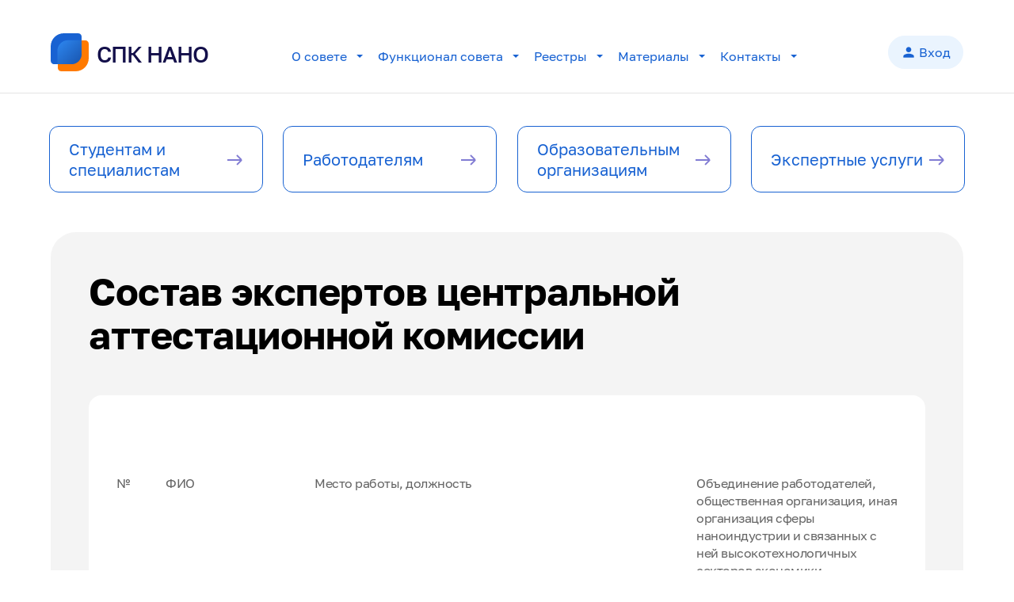

--- FILE ---
content_type: text/html; charset=UTF-8
request_url: https://spknano.ru/sostav-tsentralnoy-attestatsionnoy-komissii/index.php
body_size: 15111
content:
    <!doctype html>
    <!--[if IE]><html class="no-js ie" lang="ru"><![endif]-->
    <!--[if !IE]><!-->
<html class="no-js no-ie" lang="ru">
    <!--<![endif]-->
    <head>
        <title>СПК НАНО – Совет по професиональным квалификациям в наноиндустрии</title>
        <meta http-equiv="Content-Type" content="text/html; charset=UTF-8" />
<meta name="robots" content="index, follow" />
<meta name="keywords" content="Межотраслевое Объединение Наноиндустрии" />
<meta name="description" content="Межотраслевое Объединение Наноиндустрии" />
<script type="text/javascript" data-skip-moving="true">(function(w, d, n) {var cl = "bx-core";var ht = d.documentElement;var htc = ht ? ht.className : undefined;if (htc === undefined || htc.indexOf(cl) !== -1){return;}var ua = n.userAgent;if (/(iPad;)|(iPhone;)/i.test(ua)){cl += " bx-ios";}else if (/Windows/i.test(ua)){cl += ' bx-win';}else if (/Macintosh/i.test(ua)){cl += " bx-mac";}else if (/Linux/i.test(ua) && !/Android/i.test(ua)){cl += " bx-linux";}else if (/Android/i.test(ua)){cl += " bx-android";}cl += (/(ipad|iphone|android|mobile|touch)/i.test(ua) ? " bx-touch" : " bx-no-touch");cl += w.devicePixelRatio && w.devicePixelRatio >= 2? " bx-retina": " bx-no-retina";var ieVersion = -1;if (/AppleWebKit/.test(ua)){cl += " bx-chrome";}else if (/Opera/.test(ua)){cl += " bx-opera";}else if (/Firefox/.test(ua)){cl += " bx-firefox";}ht.className = htc ? htc + " " + cl : cl;})(window, document, navigator);</script>


<link href="/bitrix/cache/css/s1/main/template_3bf60e9a674dbba6798686c824bb1c1b/template_3bf60e9a674dbba6798686c824bb1c1b_v1.css?1700222204988554" type="text/css"  data-template-style="true" rel="stylesheet" />







<script id="modernizr" data-skip-moving>!function(e,n,s){var l=[],o={_version:"3.6.0",_config:{classPrefix:"",enableClasses:!0,enableJSClass:!0,usePrefixes:!0},_q:[],on:function(e,n){var s=this;setTimeout(function(){n(s[e])},0)},addTest:function(e,n,s){l.push({name:e,fn:n,options:s})},addAsyncTest:function(e){l.push({name:null,fn:e})}},f=function(){};f.prototype=o,f=new f;var r=[];var a=n.documentElement,t="svg"===a.nodeName.toLowerCase();!function(){var e,n,s,o,a,t;for(var i in l)if(l.hasOwnProperty(i)){if(e=[],(n=l[i]).name&&(e.push(n.name.toLowerCase()),n.options&&n.options.aliases&&n.options.aliases.length))for(s=0;s<n.options.aliases.length;s++)e.push(n.options.aliases[s].toLowerCase());for(o="function"==typeof n.fn?n.fn():n.fn,a=0;a<e.length;a++)1===(t=e[a].split(".")).length?f[t[0]]=o:(!f[t[0]]||f[t[0]]instanceof Boolean||(f[t[0]]=new Boolean(f[t[0]])),f[t[0]][t[1]]=o),r.push((o?"":"no-")+t.join("-"))}}(),function(e){var n=a.className,s=f._config.classPrefix||"";if(t&&(n=n.baseVal),f._config.enableJSClass){var o=new RegExp("(^|\\s)"+s+"no-js(\\s|$)");n=n.replace(o,"$1"+s+"js$2")}f._config.enableClasses&&(n+=" "+s+e.join(" "+s),t?a.className.baseVal=n:a.className=n)}(r),delete o.addTest,delete o.addAsyncTest;for(var i=0;i<f._q.length;i++)f._q[i]();e.Modernizr=f}(window,document);</script>



                <meta name="viewport" content="width=device-width, initial-scale=1, maximum-scale=1, shrink-to-fit=no, user-scalable=no" />
        <meta property="og:title" content="СПК НАНО – Совет по професиональным квалификациям в наноиндустрии">
<meta property="og:image" content="https://spknano.ru/local/templates/main/dist/assets/img/logo_spk.png">
<meta property="og:url" content="https://spknano.ru/sostav-tsentralnoy-attestatsionnoy-komissii/index.php">
<meta property="og:description" content="Межотраслевое Объединение Наноиндустрии">
<meta property="twitter:card" content="summary">
<meta property="twitter:title" content="СПК НАНО – Совет по професиональным квалификациям в наноиндустрии">
<meta property="twitter:description" content="Межотраслевое Объединение Наноиндустрии">
<meta property="twitter:image" content="https://spknano.ru/local/templates/main/dist/assets/img/logo_spk.png">
<meta property="twitter:url" content="https://spknano.ru/sostav-tsentralnoy-attestatsionnoy-komissii/index.php">
        <link rel="shortcut icon" type="image/x-icon" href="/local/templates/main/dist/assets/favicon/favicon.ico?1">
<link rel="apple-touch-icon" sizes="57x57" href="/local/templates/main/dist/assets/favicon/apple-icon-57x57.png?1">
<link rel="apple-touch-icon" sizes="60x60" href="/local/templates/main/dist/assets/favicon/apple-icon-60x60.png?1">
<link rel="apple-touch-icon" sizes="72x72" href="/local/templates/main/dist/assets/favicon/apple-icon-72x72.png?1">
<link rel="apple-touch-icon" sizes="76x76" href="/local/templates/main/dist/assets/favicon/apple-icon-76x76.png?1">
<link rel="apple-touch-icon" sizes="114x114" href="/local/templates/main/dist/assets/favicon/apple-icon-114x114.png?1">
<link rel="apple-touch-icon" sizes="120x120" href="/local/templates/main/dist/assets/favicon/apple-icon-120x120.png?1">
<link rel="apple-touch-icon" sizes="144x144" href="/local/templates/main/dist/assets/favicon/apple-icon-144x144.png?1">
<link rel="apple-touch-icon" sizes="152x152" href="/local/templates/main/dist/assets/favicon/apple-icon-152x152.png?1">
<link rel="apple-touch-icon" sizes="180x180" href="/local/templates/main/dist/assets/favicon/apple-icon-180x180.png?1">
<link rel="icon" type="image/png" sizes="192x192"  href="/local/templates/main/dist/assets/favicon/android-icon-192x192.png?1">
<link rel="icon" type="image/png" sizes="32x32" href="/local/templates/main/dist/assets/favicon/favicon-32x32.png?1">
<link rel="icon" type="image/png" sizes="96x96" href="/local/templates/main/dist/assets/favicon/favicon-96x96.png?1">
<link rel="icon" type="image/png" sizes="16x16" href="/local/templates/main/dist/assets/favicon/favicon-16x16.png?1">
<link rel="manifest" href="/local/templates/main/dist/assets/favicon/manifest.json?1">
<meta name="msapplication-TileColor" content="#ffffff">
<meta name="msapplication-TileImage" content="/local/templates/main/dist/assets/favicon/ms-icon-144x144.png?1">
<meta name="theme-color" content="#ffffff">
    </head>
<body class="body is-inner" data-controller="App">


<div class="loader">
    <div class="page-loader"></div>
</div>


<div class="site-header" data-controller="MainHeader">
    <div class="site-header__container">

        <!-- site-header__burger site-header__burger--< ?= $arResult['MODE'] ?>  -->
        <!-- data-toggle="modal" -->

        <a class="menu-burger__header column-xs-1 column-sm-1 d-xl-none" data-controller="BurgerAnimation">
            <span></span>
        </a>

        <a class="site-header__logo column-xs-5 column-sm-5 column-lg-2 column-xl-1" href="/">
            <i class="site-header__logo-icon"></i>
            <span class="site-header__logo-text">
                СПК НАНО
            </span>
        </a>
        <div class="container-fuid d-none d-xl-block column-xl-7 ml-0 pl-0">
            
<div class="site-header__menu">
            <div class="site-header__menu-group col-md-2 col-xl-2 d-none d-xl-block">
            <a class="site-header__menu-text" data-controller="SiteHeaderItem" data-class="show" data-id="menu_main_0">
                                    <span class="site-header__menu-link is-disabled">О совете</span>
                            </a>
            <ul class="site-header__menu-list" id="menu_main_0">
                                    <li class="site-header__menu-item">
                        <a class="site-header__menu-sublink" href="/bazovaya-organizatsiya/">Базовая организация</a>
                    </li>
                                    <li class="site-header__menu-item">
                        <a class="site-header__menu-sublink" href="/polozhenie-o-sovete/">Положение</a>
                    </li>
                                    <li class="site-header__menu-item">
                        <a class="site-header__menu-sublink" href="/sostav-soveta/">Состав</a>
                    </li>
                                    <li class="site-header__menu-item">
                        <a class="site-header__menu-sublink is-active" href="/sostav-tsentralnoy-attestatsionnoy-komissii/">ЦАК</a>
                    </li>
                                    <li class="site-header__menu-item">
                        <a class="site-header__menu-sublink" href="/sostav-apellyatsionnoy-komissii/">Апелляционная комиссия</a>
                    </li>
                                    <li class="site-header__menu-item">
                        <a class="site-header__menu-sublink" href="/akkreditatsionnyy-sovet/">Аккредитационный совет</a>
                    </li>
                                    <li class="site-header__menu-item">
                        <a class="site-header__menu-sublink" href="/materialy-zasedaniy-soveta/">Материалы заседаний Совета</a>
                    </li>
                            </ul>
        </div>
            <div class="site-header__menu-group col-md-3 col-xl-3 d-none d-xl-block">
            <a class="site-header__menu-text" data-controller="SiteHeaderItem" data-class="show" data-id="menu_main_1">
                                    <span class="site-header__menu-link is-disabled">Функционал совета</span>
                            </a>
            <ul class="site-header__menu-list" id="menu_main_1">
                                    <li class="site-header__menu-item">
                        <a class="site-header__menu-sublink" href="/monitoring-rynka-truda/">Мониторинг рынка труда</a>
                    </li>
                                    <li class="site-header__menu-item">
                        <a class="site-header__menu-sublink" href="/razrabotka-professionalnykh-standartov/">Разработка профстандартов</a>
                    </li>
                                    <li class="site-header__menu-item">
                        <a class="site-header__menu-sublink" href="/ekspertiza-fgos-i-programm/">Экспертиза ФГОС и программ</a>
                    </li>
                                    <li class="site-header__menu-item">
                        <a class="site-header__menu-sublink" href="/professionalno-obshchestvennaya-akkreditatsiya/">ПОА</a>
                    </li>
                                    <li class="site-header__menu-item">
                        <a class="site-header__menu-sublink" href="/nezavisimaya-otsenka-kvalifikatsii/">НОК</a>
                    </li>
                                    <li class="site-header__menu-item">
                        <a class="site-header__menu-sublink" href="/ramka-kvaifikatsii/">Рамка квалификаций</a>
                    </li>
                                    <li class="site-header__menu-item">
                        <a class="site-header__menu-sublink" href="/novosti/">Новости</a>
                    </li>
                                    <li class="site-header__menu-item">
                        <a class="site-header__menu-sublink" href="/sobytiya/">График мероприятий</a>
                    </li>
                            </ul>
        </div>
            <div class="site-header__menu-group col-md-2 col-xl-2 d-none d-xl-block">
            <a class="site-header__menu-text" data-controller="SiteHeaderItem" data-class="show" data-id="menu_main_2">
                                    <span class="site-header__menu-link is-disabled">Реестры</span>
                            </a>
            <ul class="site-header__menu-list" id="menu_main_2">
                                    <li class="site-header__menu-item">
                        <a class="site-header__menu-sublink" href="/akkreditovannye-programmy/">Аккредитованные программы</a>
                    </li>
                                    <li class="site-header__menu-item">
                        <a class="site-header__menu-sublink" href="/professionalnye-kvalifikatsii/">Профессиональные квалификации</a>
                    </li>
                                    <li class="site-header__menu-item">
                        <a class="site-header__menu-sublink" href="/professionalnye-standarty/">Профессиональные стандарты</a>
                    </li>
                                    <li class="site-header__menu-item">
                        <a class="site-header__menu-sublink" href="/svidetelstva-o-kvalifikatsii/">Свидетельства</a>
                    </li>
                                    <li class="site-header__menu-item">
                        <a class="site-header__menu-sublink" href="/tsentry-otsenki-kvalifikatsii-i-ekzamenatsionnye-tsentry/">Центры оценки квалификации и экзаменационные центры</a>
                    </li>
                                    <li class="site-header__menu-item">
                        <a class="site-header__menu-sublink" href="/eksperty-v-oblasti-otsenki-kvalifikatsii/">Эксперты по оценке</a>
                    </li>
                                    <li class="site-header__menu-item">
                        <a class="site-header__menu-sublink" href="/eksperty-po-razrabotke-otsenochnykh-sredstv-i-proektov-kvalifikatsiy/">Эксперты по разработке оценочных средств</a>
                    </li>
                                    <li class="site-header__menu-item">
                        <a class="site-header__menu-sublink" href="/eksperty-po-professionalno-obshchestvennoy-akkreditatsii/">Эксперты по ПОА</a>
                    </li>
                                    <li class="site-header__menu-item">
                        <a class="site-header__menu-sublink" href="/reestr-soglasheniy/">Соглашения с отраслевыми СПК</a>
                    </li>
                            </ul>
        </div>
            <div class="site-header__menu-group col-md-2 col-xl-2 d-none d-xl-block">
            <a class="site-header__menu-text" data-controller="SiteHeaderItem" data-class="show" data-id="menu_main_3">
                                    <span class="site-header__menu-link is-disabled">Материалы</span>
                            </a>
            <ul class="site-header__menu-list" id="menu_main_3">
                                    <li class="site-header__menu-item">
                        <a class="site-header__menu-sublink" href="/otchety-o-deyatelnosti-soveta/">Отчеты о деятельности</a>
                    </li>
                                    <li class="site-header__menu-item">
                        <a class="site-header__menu-sublink" href="/primery-otsenochnykh-sredstv/">Примеры оценочных средств</a>
                    </li>
                                    <li class="site-header__menu-item">
                        <a class="site-header__menu-sublink" href="/baza-znaniy/">База документов</a>
                    </li>
                                    <li class="site-header__menu-item">
                        <a class="site-header__menu-sublink" href="/plan-rabot/">План работы</a>
                    </li>
                            </ul>
        </div>
            <div class="site-header__menu-group col-md-2 col-xl-2 d-none d-xl-block">
            <a class="site-header__menu-text" data-controller="SiteHeaderItem" data-class="show" data-id="menu_main_4">
                                    <span class="site-header__menu-link is-disabled">Контакты</span>
                            </a>
            <ul class="site-header__menu-list" id="menu_main_4">
                                    <li class="site-header__menu-item">
                        <a class="site-header__menu-sublink" href="/kontakty/">Как с нами связаться</a>
                    </li>
                            </ul>
        </div>
    </div>
        </div>
        <div class="site-header__buttons column-xs-3 column-sm-4 column-lg-7 column-xl-1 px-0">
                            <a class="site-header__btn site-header__btn--profile" href="/personal/">
                    <div class="site-header__btn--lefticon">
                        <i class="material-icons">person</i>                    </div>
                    Вход
                </a>
                    </div>
    </div>
    <div class="site-header__container--mobile" id="mobile-menu-id">
        
<div class="site-header__menu--mobile row">
            <div class="site-header__menu-group--mobile col-12">
            <a class="site-header__menu-text--mobile" data-controller="SiteHeaderItem" 
                    data-class="show-height-list" data-crossbtn="menu_cross_main_0"
                    data-id="menu_mobile_main_0">
                                    <span class="site-header__menu-link--mobile is-disabled">О совете                </span>
                                <span class="site-header__menu-link--righticon" id="menu_cross_main_0">
                    <i class="site-header__menu-link--mobile material-icons">add</i>                </span>
            </a>
            <ul class="site-header__menu-list--mobile" id="menu_mobile_main_0">
                                    <li class="site-header__menu-item--mobile">
                        <a class="site-header__menu-sublink--mobile" href="/bazovaya-organizatsiya/">Базовая организация</a>
                    </li>
                                    <li class="site-header__menu-item--mobile">
                        <a class="site-header__menu-sublink--mobile" href="/polozhenie-o-sovete/">Положение</a>
                    </li>
                                    <li class="site-header__menu-item--mobile">
                        <a class="site-header__menu-sublink--mobile" href="/sostav-soveta/">Состав</a>
                    </li>
                                    <li class="site-header__menu-item--mobile">
                        <a class="site-header__menu-sublink--mobile is-active" href="/sostav-tsentralnoy-attestatsionnoy-komissii/">ЦАК</a>
                    </li>
                                    <li class="site-header__menu-item--mobile">
                        <a class="site-header__menu-sublink--mobile" href="/sostav-apellyatsionnoy-komissii/">Апелляционная комиссия</a>
                    </li>
                                    <li class="site-header__menu-item--mobile">
                        <a class="site-header__menu-sublink--mobile" href="/akkreditatsionnyy-sovet/">Аккредитационный совет</a>
                    </li>
                                    <li class="site-header__menu-item--mobile">
                        <a class="site-header__menu-sublink--mobile" href="/materialy-zasedaniy-soveta/">Материалы заседаний Совета</a>
                    </li>
                            </ul>
        </div>
            <div class="site-header__menu-group--mobile col-12">
            <a class="site-header__menu-text--mobile" data-controller="SiteHeaderItem" 
                    data-class="show-height-list" data-crossbtn="menu_cross_main_1"
                    data-id="menu_mobile_main_1">
                                    <span class="site-header__menu-link--mobile is-disabled">Функционал совета                </span>
                                <span class="site-header__menu-link--righticon" id="menu_cross_main_1">
                    <i class="site-header__menu-link--mobile material-icons">add</i>                </span>
            </a>
            <ul class="site-header__menu-list--mobile" id="menu_mobile_main_1">
                                    <li class="site-header__menu-item--mobile">
                        <a class="site-header__menu-sublink--mobile" href="/monitoring-rynka-truda/">Мониторинг рынка труда</a>
                    </li>
                                    <li class="site-header__menu-item--mobile">
                        <a class="site-header__menu-sublink--mobile" href="/razrabotka-professionalnykh-standartov/">Разработка профстандартов</a>
                    </li>
                                    <li class="site-header__menu-item--mobile">
                        <a class="site-header__menu-sublink--mobile" href="/ekspertiza-fgos-i-programm/">Экспертиза ФГОС и программ</a>
                    </li>
                                    <li class="site-header__menu-item--mobile">
                        <a class="site-header__menu-sublink--mobile" href="/professionalno-obshchestvennaya-akkreditatsiya/">ПОА</a>
                    </li>
                                    <li class="site-header__menu-item--mobile">
                        <a class="site-header__menu-sublink--mobile" href="/nezavisimaya-otsenka-kvalifikatsii/">НОК</a>
                    </li>
                                    <li class="site-header__menu-item--mobile">
                        <a class="site-header__menu-sublink--mobile" href="/ramka-kvaifikatsii/">Рамка квалификаций</a>
                    </li>
                                    <li class="site-header__menu-item--mobile">
                        <a class="site-header__menu-sublink--mobile" href="/novosti/">Новости</a>
                    </li>
                                    <li class="site-header__menu-item--mobile">
                        <a class="site-header__menu-sublink--mobile" href="/sobytiya/">График мероприятий</a>
                    </li>
                            </ul>
        </div>
            <div class="site-header__menu-group--mobile col-12">
            <a class="site-header__menu-text--mobile" data-controller="SiteHeaderItem" 
                    data-class="show-height-list" data-crossbtn="menu_cross_main_2"
                    data-id="menu_mobile_main_2">
                                    <span class="site-header__menu-link--mobile is-disabled">Реестры                </span>
                                <span class="site-header__menu-link--righticon" id="menu_cross_main_2">
                    <i class="site-header__menu-link--mobile material-icons">add</i>                </span>
            </a>
            <ul class="site-header__menu-list--mobile" id="menu_mobile_main_2">
                                    <li class="site-header__menu-item--mobile">
                        <a class="site-header__menu-sublink--mobile" href="/akkreditovannye-programmy/">Аккредитованные программы</a>
                    </li>
                                    <li class="site-header__menu-item--mobile">
                        <a class="site-header__menu-sublink--mobile" href="/professionalnye-kvalifikatsii/">Профессиональные квалификации</a>
                    </li>
                                    <li class="site-header__menu-item--mobile">
                        <a class="site-header__menu-sublink--mobile" href="/professionalnye-standarty/">Профессиональные стандарты</a>
                    </li>
                                    <li class="site-header__menu-item--mobile">
                        <a class="site-header__menu-sublink--mobile" href="/svidetelstva-o-kvalifikatsii/">Свидетельства</a>
                    </li>
                                    <li class="site-header__menu-item--mobile">
                        <a class="site-header__menu-sublink--mobile" href="/tsentry-otsenki-kvalifikatsii-i-ekzamenatsionnye-tsentry/">Центры оценки квалификации и экзаменационные центры</a>
                    </li>
                                    <li class="site-header__menu-item--mobile">
                        <a class="site-header__menu-sublink--mobile" href="/eksperty-v-oblasti-otsenki-kvalifikatsii/">Эксперты по оценке</a>
                    </li>
                                    <li class="site-header__menu-item--mobile">
                        <a class="site-header__menu-sublink--mobile" href="/eksperty-po-razrabotke-otsenochnykh-sredstv-i-proektov-kvalifikatsiy/">Эксперты по разработке оценочных средств</a>
                    </li>
                                    <li class="site-header__menu-item--mobile">
                        <a class="site-header__menu-sublink--mobile" href="/eksperty-po-professionalno-obshchestvennoy-akkreditatsii/">Эксперты по ПОА</a>
                    </li>
                                    <li class="site-header__menu-item--mobile">
                        <a class="site-header__menu-sublink--mobile" href="/reestr-soglasheniy/">Соглашения с отраслевыми СПК</a>
                    </li>
                            </ul>
        </div>
            <div class="site-header__menu-group--mobile col-12">
            <a class="site-header__menu-text--mobile" data-controller="SiteHeaderItem" 
                    data-class="show-height-list" data-crossbtn="menu_cross_main_3"
                    data-id="menu_mobile_main_3">
                                    <span class="site-header__menu-link--mobile is-disabled">Материалы                </span>
                                <span class="site-header__menu-link--righticon" id="menu_cross_main_3">
                    <i class="site-header__menu-link--mobile material-icons">add</i>                </span>
            </a>
            <ul class="site-header__menu-list--mobile" id="menu_mobile_main_3">
                                    <li class="site-header__menu-item--mobile">
                        <a class="site-header__menu-sublink--mobile" href="/otchety-o-deyatelnosti-soveta/">Отчеты о деятельности</a>
                    </li>
                                    <li class="site-header__menu-item--mobile">
                        <a class="site-header__menu-sublink--mobile" href="/primery-otsenochnykh-sredstv/">Примеры оценочных средств</a>
                    </li>
                                    <li class="site-header__menu-item--mobile">
                        <a class="site-header__menu-sublink--mobile" href="/baza-znaniy/">База документов</a>
                    </li>
                                    <li class="site-header__menu-item--mobile">
                        <a class="site-header__menu-sublink--mobile" href="/plan-rabot/">План работы</a>
                    </li>
                            </ul>
        </div>
            <div class="site-header__menu-group--mobile col-12">
            <a class="site-header__menu-text--mobile" data-controller="SiteHeaderItem" 
                    data-class="show-height-list" data-crossbtn="menu_cross_main_4"
                    data-id="menu_mobile_main_4">
                                    <span class="site-header__menu-link--mobile is-disabled">Контакты                </span>
                                <span class="site-header__menu-link--righticon" id="menu_cross_main_4">
                    <i class="site-header__menu-link--mobile material-icons">add</i>                </span>
            </a>
            <ul class="site-header__menu-list--mobile" id="menu_mobile_main_4">
                                    <li class="site-header__menu-item--mobile">
                        <a class="site-header__menu-sublink--mobile" href="/kontakty/">Как с нами связаться</a>
                    </li>
                            </ul>
        </div>
    </div>
    </div>
</div>
<div class="container-fluid" data-controller="InnerLayoutController">
    <svg xmlns="http://www.w3.org/2000/svg" class="d-none">
        <symbol width="38" height="26" viewBox="0 0 38 26" xmlns="http://www.w3.org/2000/svg" id="icon-left-arrow">
            <path d="M38 13H2M2 13L14 1M2 13L14 25" stroke-width="2"></path>
        </symbol>
        <symbol width="38" height="26" viewBox="0 0 38 26" xmlns="http://www.w3.org/2000/svg" id="icon-right-arrow">
            <path d="M0 13H36M36 13L24 1M36 13L24 25" stroke-width="2"></path>
        </symbol>
    </svg>
    
<div id="menucontainer-header" class="site-btnmenu__container--nobreak ">
    
<div id="innerrow" class="site-btnmenu--nobreak row">
            <div class="site-btnmenu__menu-group   column-xs-3"
            id="btnmenu_group_header_0">
            <span class="site-btnmenu__modebtn modebtn--header"
                    data-container="menucontainer-header"
                    id="btnmenu_btn_header_0"
                    data-thisid="btnmenu_btn_header_0"
                    data-groupid="btnmenu_group_header_0"
                    data-controller="SiteBtnMenuToggle"
                    data-id="btnmenu_header_0"
                    data-overlay="btnmenu_overlay_header_0"
                    data-icon="btnmenu_arrow_header_0"
                    data-mode="header"
                    data-rotate="down">
                <a>
                    Студентам и специалистам                </a>
                <span class="site-btnmenu__modebtn--righticon" id="btnmenu_arrow_header_0"></span>
            </span>
            <ul class="site-btnmenu__menu-list" id="btnmenu_header_0">
                <li class="d-flex d-md-none justify-content-end">
                    <a class="site-btnmenu__menubtn" href="#"
                        data-container="menucontainer-header"
                        id="btnmenu_btn_header_0"
                        data-thisid="btnmenu_btn_header_0"
                        data-groupid="btnmenu_group_header_0"
                        data-controller="SiteBtnMenuToggle"
                        data-id="btnmenu_header_0"
                        data-overlay="btnmenu_overlay_header_0"
                        data-icon="btnmenu_arrow_header_0"
                        data-mode="header"
                        data-rotate="down">Закрыть</a>
                </li>
                                    <li class="site-btnmenu__menu-item">
                        <a class="site-btnmenu__menu-sublink--noborder" href="/about/nok/">Независимая оценка квалификации</a>
                    </li>
                            </ul>
            <div class="site-btnmenu__overlay" id="btnmenu_overlay_header_0"></div>
        </div>
            <div class="site-btnmenu__menu-group   column-xs-3"
            id="btnmenu_group_header_1">
            <span class="site-btnmenu__modebtn modebtn--header"
                    data-container="menucontainer-header"
                    id="btnmenu_btn_header_1"
                    data-thisid="btnmenu_btn_header_1"
                    data-groupid="btnmenu_group_header_1"
                    data-controller="SiteBtnMenuToggle"
                    data-id="btnmenu_header_1"
                    data-overlay="btnmenu_overlay_header_1"
                    data-icon="btnmenu_arrow_header_1"
                    data-mode="header"
                    data-rotate="down">
                <a>
                    Работодателям                </a>
                <span class="site-btnmenu__modebtn--righticon" id="btnmenu_arrow_header_1"></span>
            </span>
            <ul class="site-btnmenu__menu-list" id="btnmenu_header_1">
                <li class="d-flex d-md-none justify-content-end">
                    <a class="site-btnmenu__menubtn" href="#"
                        data-container="menucontainer-header"
                        id="btnmenu_btn_header_1"
                        data-thisid="btnmenu_btn_header_1"
                        data-groupid="btnmenu_group_header_1"
                        data-controller="SiteBtnMenuToggle"
                        data-id="btnmenu_header_1"
                        data-overlay="btnmenu_overlay_header_1"
                        data-icon="btnmenu_arrow_header_1"
                        data-mode="header"
                        data-rotate="down">Закрыть</a>
                </li>
                                    <li class="site-btnmenu__menu-item">
                        <a class="site-btnmenu__menu-sublink" href="/about/prof-standarts-introduction/">Внедрение профстандартов в работу организации</a>
                    </li>
                                    <li class="site-btnmenu__menu-item">
                        <a class="site-btnmenu__menu-sublink--noborder" href="/about/employees-qualifications-assessment/">Оценка квалификации сотрудников и соискателей</a>
                    </li>
                            </ul>
            <div class="site-btnmenu__overlay" id="btnmenu_overlay_header_1"></div>
        </div>
            <div class="site-btnmenu__menu-group   column-xs-3"
            id="btnmenu_group_header_2">
            <span class="site-btnmenu__modebtn modebtn--header"
                    data-container="menucontainer-header"
                    id="btnmenu_btn_header_2"
                    data-thisid="btnmenu_btn_header_2"
                    data-groupid="btnmenu_group_header_2"
                    data-controller="SiteBtnMenuToggle"
                    data-id="btnmenu_header_2"
                    data-overlay="btnmenu_overlay_header_2"
                    data-icon="btnmenu_arrow_header_2"
                    data-mode="header"
                    data-rotate="down">
                <a>
                    Образовательным организациям                </a>
                <span class="site-btnmenu__modebtn--righticon" id="btnmenu_arrow_header_2"></span>
            </span>
            <ul class="site-btnmenu__menu-list" id="btnmenu_header_2">
                <li class="d-flex d-md-none justify-content-end">
                    <a class="site-btnmenu__menubtn" href="#"
                        data-container="menucontainer-header"
                        id="btnmenu_btn_header_2"
                        data-thisid="btnmenu_btn_header_2"
                        data-groupid="btnmenu_group_header_2"
                        data-controller="SiteBtnMenuToggle"
                        data-id="btnmenu_header_2"
                        data-overlay="btnmenu_overlay_header_2"
                        data-icon="btnmenu_arrow_header_2"
                        data-mode="header"
                        data-rotate="down">Закрыть</a>
                </li>
                                    <li class="site-btnmenu__menu-item">
                        <a class="site-btnmenu__menu-sublink" href="/about/poa/">Профессионально-общественная аккредитация</a>
                    </li>
                                    <li class="site-btnmenu__menu-item">
                        <a class="site-btnmenu__menu-sublink--noborder" href="/about/examination-center-establishment/">Создание экзаменационного центра на базе ВУЗа</a>
                    </li>
                            </ul>
            <div class="site-btnmenu__overlay" id="btnmenu_overlay_header_2"></div>
        </div>
            <div class="site-btnmenu__menu-group   column-xs-3"
            id="btnmenu_group_header_3">
            <span class="site-btnmenu__modebtn modebtn--header"
                    data-container="menucontainer-header"
                    id="btnmenu_btn_header_3"
                    data-thisid="btnmenu_btn_header_3"
                    data-groupid="btnmenu_group_header_3"
                    data-controller="SiteBtnMenuToggle"
                    data-id="btnmenu_header_3"
                    data-overlay="btnmenu_overlay_header_3"
                    data-icon="btnmenu_arrow_header_3"
                    data-mode="header"
                    data-rotate="down">
                <a>
                    Экспертные услуги                </a>
                <span class="site-btnmenu__modebtn--righticon" id="btnmenu_arrow_header_3"></span>
            </span>
            <ul class="site-btnmenu__menu-list" id="btnmenu_header_3">
                <li class="d-flex d-md-none justify-content-end">
                    <a class="site-btnmenu__menubtn" href="#"
                        data-container="menucontainer-header"
                        id="btnmenu_btn_header_3"
                        data-thisid="btnmenu_btn_header_3"
                        data-groupid="btnmenu_group_header_3"
                        data-controller="SiteBtnMenuToggle"
                        data-id="btnmenu_header_3"
                        data-overlay="btnmenu_overlay_header_3"
                        data-icon="btnmenu_arrow_header_3"
                        data-mode="header"
                        data-rotate="down">Закрыть</a>
                </li>
                                    <li class="site-btnmenu__menu-item">
                        <a class="site-btnmenu__menu-sublink" href="/about/prof-standarts-development/">Разработка профессиональных стандартов, профессиональных квалификаций и оценочных средств</a>
                    </li>
                                    <li class="site-btnmenu__menu-item">
                        <a class="site-btnmenu__menu-sublink--noborder" href="/about/legal-acts-development-and-review/">Разработка и экспертиза НПА</a>
                    </li>
                            </ul>
            <div class="site-btnmenu__overlay" id="btnmenu_overlay_header_3"></div>
        </div>
    </div>
</div>

<div class="editor-block editor-block--article wsw">
	<h2>Состав экспертов центральной аттестационной комиссии<br>
 </h2>
	<table class="table">
	<tbody>
	<tr class="primary">
		<th>
			 №
		</th>
		<th>
			 ФИО&nbsp;<br>
		</th>
		<th>
			 Место работы, должность<br>
		</th>
		<th>
			 Объединение работодателей, общественная организация, иная организация сферы наноиндустрии и связанных с ней высокотехнологичных секторов экономики<br>
		</th>
	</tr>
	<tr>
		<td>
			 1.
		</td>
		<td>
			<p>
				 Крюкова Ольга Алексеевна<br>
			</p>
		</td>
		<td>
			 генеральный директор НП «Межотраслевое объединение наноиндустрии»<br>
		</td>
		<td>
			<p>
				 НП «Межотраслевое объединение наноиндустрии»<br>
			</p>
		</td>
	</tr>
	<tr>
		<td>
			 2.
		</td>
		<td>
			<p>
				 Быков Виктор Александрович<br>
			</p>
		</td>
		<td>
			 почетный президент группы компаний НТ-МДТ Спектрум Инструментс<br>
		</td>
		<td>
			<p>
				 ЗАО «НТ-МДТ»<br>
			</p>
		</td>
	</tr>
	<tr>
		<td>
			 3.
		</td>
		<td>
			<p>
				 Бауман Дмитрий Андреевич<br>
			</p>
		</td>
		<td>
			 профессор кафедры световых технологий и оптоэлектроники Санкт-Петербургского «ИТМО»<br>
		</td>
		<td>
			 Национальный исследовательский университет ИТМО<br>
		</td>
	</tr>
	<tr>
		<td>
			 4.
		</td>
		<td>
			<p>
				 Волкова Ангелина Владимировна<br>
			</p>
		</td>
		<td>
			 директор Департамента по развитию квалификаций АО «Национальные квалификации», ответственный секретарь Рабочей группы Национального совета при Президенте Российской Федерации по профессиональным квалификациям по развитию системы оценки квалификаций<br>
		</td>
		<td>
			<p>
				 Рабочая группа Национального совета при Президенте Российской Федерации по профессиональным квалификациям по развитию системы оценки квалификаций<br>
			</p>
		</td>
	</tr>
	<tr>
		<td>
			 5.
		</td>
		<td>
			<p>
				 Ионов Сергей Александрович
			</p>
		</td>
		<td>
			 руководитель направления НП «Межотраслевое объединение наноиндустрии»<br>
		</td>
		<td>
			<p>
				 НП «Межотраслевое объединение наноиндустрии»<br>
			</p>
		</td>
	</tr>
	<tr>
		<td colspan="1">
			 6.
		</td>
		<td colspan="1">
			<p>
				 Каранский Виталий Владиславович<br>
			</p>
		</td>
		<td colspan="1">
			 декан факультета электронной техники Томского государственного университета систем управления и радиоэлектроники<br>
		</td>
		<td>
			<p>
				 Томский государственный университет&nbsp;систем управления и радиоэлектроники<br>
			</p>
		</td>
	</tr>
	<tr>
		<td colspan="1">
			 &nbsp;7.
		</td>
		<td colspan="1">
			 Лучинин Виктор Викторович
		</td>
		<td colspan="1">
			 научный руководитель АО «Центр технологий микроэлектроники», заведующий кафедрой микро- и наноэлектроники Санкт-Петербургского государственного электротехнического университета «ЛЭТИ»
		</td>
		<td colspan="1">
			 АО «Центр технологий микроэлектроники»
		</td>
	</tr>
	<tr>
		<td colspan="1">
			 8.
		</td>
		<td colspan="1">
			<p>
				 Очин Олег Федорович<br>
			</p>
		</td>
		<td colspan="1">
			 советник генерального директора НТО «ИРЭ-Полюс», председатель Комитета по кадрам НП «Межотраслевое объединение наноиндустрии»<br>
		</td>
		<td>
			<p>
				 НТО «ИРЭ-Полюс»<br>
			</p>
		</td>
	</tr>
	<tr>
		<td colspan="1">
			 9.
		</td>
		<td colspan="1">
			<p>
				 Проценко Александр Иванович
			</p>
		</td>
		<td colspan="1">
			 заместитель генерального директора по коммерческой деятельности и связям с общественностью АО&nbsp;«Зеленоградский инновационно-технологический центр»<br>
		</td>
		<td>
			<p>
				 АО&nbsp;«Зеленоградский инновационно-технологический центр»<br>
			</p>
		</td>
	</tr>
	<tr>
		<td colspan="1">
			 10.
		</td>
		<td colspan="1">
			<p>
				 Строкова Валерия Валерьевна&nbsp;&nbsp;<br>
			</p>
		</td>
		<td colspan="1">
			 директор Инновационного научно-образовательного и опытно-промышленного центра наноструктурированных композиционных материалов БГТУ им. В.Г.Шухова<br>
		</td>
		<td>
			<p>
				 Инновационный научно-образовательный и опытно-промышленный центр наноструктурированных композиционных материалов БГТУ им. В.Г.Шухова<br>
			</p>
		</td>
	</tr>
	<tr>
		<td colspan="1">
			 11.
		</td>
		<td colspan="1">
			<p>
				 Субботина Людмила Викторовна<br>
			</p>
		</td>
		<td colspan="1">
			 директор по работе с персоналом ХК&nbsp;ОАО «НЭВЗ – Союз»<br>
		</td>
		<td>
			<p>
				 &nbsp;ОАО «НЭВЗ – Союз»<br>
			</p>
		</td>
	</tr>
	</tbody>
	</table>
 <br>
 <br>
 <br>
 <br>
 <a href="/upload/Порядок%20аттестации%20эксперта%20ЦОК.pdf">Порядок аттестации эксперта ЦОК</a><br>
</div>
 <br></div>


<div class="product-try-now">
    <div class="product-try-now__title">Попробуйте сейчас!</div>
    <div class="product-try-now__description">
        Пройдите профессиональный пробный экзамен. Вы сможете бесплатно оценить свои силы, а система укажет вам на слабые места, если они есть.    </div>
    <a class="product-try-now__button" href="/personal/trial-test/">Пробный экзамен</a>
</div>


<div class="site-footer">
    <div class="site-footer__container mx-auto">
        
<div id="menucontainer-footer" class="site-btnmenu__container mx-auto">
    
<div id="innerrow" class="site-btnmenu row">
            <div class="site-btnmenu__menu-group   column-xs-12 column-sm-6 column-md-4 column-lg-3"
            id="btnmenu_group_footer_0">
            <span class="site-btnmenu__modebtn modebtn--footer"
                    data-container="menucontainer-footer"
                    id="btnmenu_btn_footer_0"
                    data-thisid="btnmenu_btn_footer_0"
                    data-groupid="btnmenu_group_footer_0"
                    data-controller="SiteBtnMenuToggle"
                    data-id="btnmenu_footer_0"
                    data-overlay="btnmenu_overlay_footer_0"
                    data-icon="btnmenu_arrow_footer_0"
                    data-mode="footer"
                    data-rotate="up">
                <a>
                    Студентам и специалистам                </a>
                <span class="site-btnmenu__modebtn--righticon" id="btnmenu_arrow_footer_0"></span>
            </span>
            <ul class="site-btnmenu__menu-list" id="btnmenu_footer_0">
                <li class="d-flex d-md-none justify-content-end">
                    <a class="site-btnmenu__menubtn" href="#"
                        data-container="menucontainer-footer"
                        id="btnmenu_btn_footer_0"
                        data-thisid="btnmenu_btn_footer_0"
                        data-groupid="btnmenu_group_footer_0"
                        data-controller="SiteBtnMenuToggle"
                        data-id="btnmenu_footer_0"
                        data-overlay="btnmenu_overlay_footer_0"
                        data-icon="btnmenu_arrow_footer_0"
                        data-mode="footer"
                        data-rotate="up">Закрыть</a>
                </li>
                                    <li class="site-btnmenu__menu-item">
                        <a class="site-btnmenu__menu-sublink--noborder" href="/about/nok/">Независимая оценка квалификации</a>
                    </li>
                            </ul>
            <div class="site-btnmenu__overlay" id="btnmenu_overlay_footer_0"></div>
        </div>
            <div class="site-btnmenu__menu-group   column-xs-12 column-sm-6 column-md-4 column-lg-3"
            id="btnmenu_group_footer_1">
            <span class="site-btnmenu__modebtn modebtn--footer"
                    data-container="menucontainer-footer"
                    id="btnmenu_btn_footer_1"
                    data-thisid="btnmenu_btn_footer_1"
                    data-groupid="btnmenu_group_footer_1"
                    data-controller="SiteBtnMenuToggle"
                    data-id="btnmenu_footer_1"
                    data-overlay="btnmenu_overlay_footer_1"
                    data-icon="btnmenu_arrow_footer_1"
                    data-mode="footer"
                    data-rotate="up">
                <a>
                    Работодателям                </a>
                <span class="site-btnmenu__modebtn--righticon" id="btnmenu_arrow_footer_1"></span>
            </span>
            <ul class="site-btnmenu__menu-list" id="btnmenu_footer_1">
                <li class="d-flex d-md-none justify-content-end">
                    <a class="site-btnmenu__menubtn" href="#"
                        data-container="menucontainer-footer"
                        id="btnmenu_btn_footer_1"
                        data-thisid="btnmenu_btn_footer_1"
                        data-groupid="btnmenu_group_footer_1"
                        data-controller="SiteBtnMenuToggle"
                        data-id="btnmenu_footer_1"
                        data-overlay="btnmenu_overlay_footer_1"
                        data-icon="btnmenu_arrow_footer_1"
                        data-mode="footer"
                        data-rotate="up">Закрыть</a>
                </li>
                                    <li class="site-btnmenu__menu-item">
                        <a class="site-btnmenu__menu-sublink" href="/about/prof-standarts-introduction/">Внедрение профстандартов в работу организации</a>
                    </li>
                                    <li class="site-btnmenu__menu-item">
                        <a class="site-btnmenu__menu-sublink--noborder" href="/about/employees-qualifications-assessment/">Оценка квалификации сотрудников и соискателей</a>
                    </li>
                            </ul>
            <div class="site-btnmenu__overlay" id="btnmenu_overlay_footer_1"></div>
        </div>
            <div class="site-btnmenu__menu-group   column-xs-12 column-sm-6 column-md-4 column-lg-3"
            id="btnmenu_group_footer_2">
            <span class="site-btnmenu__modebtn modebtn--footer"
                    data-container="menucontainer-footer"
                    id="btnmenu_btn_footer_2"
                    data-thisid="btnmenu_btn_footer_2"
                    data-groupid="btnmenu_group_footer_2"
                    data-controller="SiteBtnMenuToggle"
                    data-id="btnmenu_footer_2"
                    data-overlay="btnmenu_overlay_footer_2"
                    data-icon="btnmenu_arrow_footer_2"
                    data-mode="footer"
                    data-rotate="up">
                <a>
                    Образовательным организациям                </a>
                <span class="site-btnmenu__modebtn--righticon" id="btnmenu_arrow_footer_2"></span>
            </span>
            <ul class="site-btnmenu__menu-list" id="btnmenu_footer_2">
                <li class="d-flex d-md-none justify-content-end">
                    <a class="site-btnmenu__menubtn" href="#"
                        data-container="menucontainer-footer"
                        id="btnmenu_btn_footer_2"
                        data-thisid="btnmenu_btn_footer_2"
                        data-groupid="btnmenu_group_footer_2"
                        data-controller="SiteBtnMenuToggle"
                        data-id="btnmenu_footer_2"
                        data-overlay="btnmenu_overlay_footer_2"
                        data-icon="btnmenu_arrow_footer_2"
                        data-mode="footer"
                        data-rotate="up">Закрыть</a>
                </li>
                                    <li class="site-btnmenu__menu-item">
                        <a class="site-btnmenu__menu-sublink" href="/about/poa/">Профессионально-общественная аккредитация</a>
                    </li>
                                    <li class="site-btnmenu__menu-item">
                        <a class="site-btnmenu__menu-sublink--noborder" href="/about/examination-center-establishment/">Создание экзаменационного центра на базе ВУЗа</a>
                    </li>
                            </ul>
            <div class="site-btnmenu__overlay" id="btnmenu_overlay_footer_2"></div>
        </div>
            <div class="site-btnmenu__menu-group   column-xs-12 column-sm-6 column-md-4 column-lg-3"
            id="btnmenu_group_footer_3">
            <span class="site-btnmenu__modebtn modebtn--footer"
                    data-container="menucontainer-footer"
                    id="btnmenu_btn_footer_3"
                    data-thisid="btnmenu_btn_footer_3"
                    data-groupid="btnmenu_group_footer_3"
                    data-controller="SiteBtnMenuToggle"
                    data-id="btnmenu_footer_3"
                    data-overlay="btnmenu_overlay_footer_3"
                    data-icon="btnmenu_arrow_footer_3"
                    data-mode="footer"
                    data-rotate="up">
                <a>
                    Экспертные услуги                </a>
                <span class="site-btnmenu__modebtn--righticon" id="btnmenu_arrow_footer_3"></span>
            </span>
            <ul class="site-btnmenu__menu-list" id="btnmenu_footer_3">
                <li class="d-flex d-md-none justify-content-end">
                    <a class="site-btnmenu__menubtn" href="#"
                        data-container="menucontainer-footer"
                        id="btnmenu_btn_footer_3"
                        data-thisid="btnmenu_btn_footer_3"
                        data-groupid="btnmenu_group_footer_3"
                        data-controller="SiteBtnMenuToggle"
                        data-id="btnmenu_footer_3"
                        data-overlay="btnmenu_overlay_footer_3"
                        data-icon="btnmenu_arrow_footer_3"
                        data-mode="footer"
                        data-rotate="up">Закрыть</a>
                </li>
                                    <li class="site-btnmenu__menu-item">
                        <a class="site-btnmenu__menu-sublink" href="/about/prof-standarts-development/">Разработка профессиональных стандартов, профессиональных квалификаций и оценочных средств</a>
                    </li>
                                    <li class="site-btnmenu__menu-item">
                        <a class="site-btnmenu__menu-sublink--noborder" href="/about/legal-acts-development-and-review/">Разработка и экспертиза НПА</a>
                    </li>
                            </ul>
            <div class="site-btnmenu__overlay" id="btnmenu_overlay_footer_3"></div>
        </div>
    </div>
</div>
        <div class="row">
            <div class="site-footer__mode-list">
                <div class="container-fuid d-none d-lg-block ">
                    <div class="site-footer__menu row">
            <div class="column-md-3">
                            <div class="site-footer__menu-section">
                    <a class="site-footer__menu-text" data-controller="SitefooterItem" data-class="show" data-id="menu__0">
                                                    <span class="site-footer__menu-link is-disabled">О совете</span>
                                            </a>
                    <ul class="site-footer__menu-list" id="menu__0">
                                                    <li class="site-footer__menu-item">
                                <a class="site-footer__menu-sublink" href="/bazovaya-organizatsiya/">Базовая организация</a>
                            </li>
                                                    <li class="site-footer__menu-item">
                                <a class="site-footer__menu-sublink" href="/polozhenie-o-sovete/">Положение</a>
                            </li>
                                                    <li class="site-footer__menu-item">
                                <a class="site-footer__menu-sublink" href="/sostav-soveta/">Состав</a>
                            </li>
                                                    <li class="site-footer__menu-item">
                                <a class="site-footer__menu-sublink is-active" href="/sostav-tsentralnoy-attestatsionnoy-komissii/">ЦАК</a>
                            </li>
                                                    <li class="site-footer__menu-item">
                                <a class="site-footer__menu-sublink" href="/sostav-apellyatsionnoy-komissii/">Апелляционная комиссия</a>
                            </li>
                                                    <li class="site-footer__menu-item">
                                <a class="site-footer__menu-sublink" href="/akkreditatsionnyy-sovet/">Аккредитационный совет</a>
                            </li>
                                                    <li class="site-footer__menu-item">
                                <a class="site-footer__menu-sublink" href="/materialy-zasedaniy-soveta/">Материалы заседаний Совета</a>
                            </li>
                                            </ul>
                </div>
                        </div>
            <div class="column-md-3">
                            <div class="site-footer__menu-section">
                    <a class="site-footer__menu-text" data-controller="SitefooterItem" data-class="show" data-id="menu__1">
                                                    <span class="site-footer__menu-link is-disabled">Функционал совета</span>
                                            </a>
                    <ul class="site-footer__menu-list" id="menu__1">
                                                    <li class="site-footer__menu-item">
                                <a class="site-footer__menu-sublink" href="/monitoring-rynka-truda/">Мониторинг рынка труда</a>
                            </li>
                                                    <li class="site-footer__menu-item">
                                <a class="site-footer__menu-sublink" href="/razrabotka-professionalnykh-standartov/">Разработка профстандартов</a>
                            </li>
                                                    <li class="site-footer__menu-item">
                                <a class="site-footer__menu-sublink" href="/ekspertiza-fgos-i-programm/">Экспертиза ФГОС и программ</a>
                            </li>
                                                    <li class="site-footer__menu-item">
                                <a class="site-footer__menu-sublink" href="/professionalno-obshchestvennaya-akkreditatsiya/">ПОА</a>
                            </li>
                                                    <li class="site-footer__menu-item">
                                <a class="site-footer__menu-sublink" href="/nezavisimaya-otsenka-kvalifikatsii/">НОК</a>
                            </li>
                                                    <li class="site-footer__menu-item">
                                <a class="site-footer__menu-sublink" href="/ramka-kvaifikatsii/">Рамка квалификаций</a>
                            </li>
                                                    <li class="site-footer__menu-item">
                                <a class="site-footer__menu-sublink" href="/novosti/">Новости</a>
                            </li>
                                                    <li class="site-footer__menu-item">
                                <a class="site-footer__menu-sublink" href="/sobytiya/">График мероприятий</a>
                            </li>
                                            </ul>
                </div>
                        </div>
            <div class="column-md-3">
                            <div class="site-footer__menu-section">
                    <a class="site-footer__menu-text" data-controller="SitefooterItem" data-class="show" data-id="menu__2">
                                                    <span class="site-footer__menu-link is-disabled">Реестры</span>
                                            </a>
                    <ul class="site-footer__menu-list" id="menu__2">
                                                    <li class="site-footer__menu-item">
                                <a class="site-footer__menu-sublink" href="/akkreditovannye-programmy/">Аккредитованные программы</a>
                            </li>
                                                    <li class="site-footer__menu-item">
                                <a class="site-footer__menu-sublink" href="/professionalnye-kvalifikatsii/">Профессиональные квалификации</a>
                            </li>
                                                    <li class="site-footer__menu-item">
                                <a class="site-footer__menu-sublink" href="/professionalnye-standarty/">Профессиональные стандарты</a>
                            </li>
                                                    <li class="site-footer__menu-item">
                                <a class="site-footer__menu-sublink" href="/svidetelstva-o-kvalifikatsii/">Свидетельства</a>
                            </li>
                                                    <li class="site-footer__menu-item">
                                <a class="site-footer__menu-sublink" href="/tsentry-otsenki-kvalifikatsii-i-ekzamenatsionnye-tsentry/">Центры оценки квалификации и экзаменационные центры</a>
                            </li>
                                                    <li class="site-footer__menu-item">
                                <a class="site-footer__menu-sublink" href="/eksperty-v-oblasti-otsenki-kvalifikatsii/">Эксперты по оценке</a>
                            </li>
                                                    <li class="site-footer__menu-item">
                                <a class="site-footer__menu-sublink" href="/eksperty-po-razrabotke-otsenochnykh-sredstv-i-proektov-kvalifikatsiy/">Эксперты по разработке оценочных средств</a>
                            </li>
                                                    <li class="site-footer__menu-item">
                                <a class="site-footer__menu-sublink" href="/eksperty-po-professionalno-obshchestvennoy-akkreditatsii/">Эксперты по ПОА</a>
                            </li>
                                                    <li class="site-footer__menu-item">
                                <a class="site-footer__menu-sublink" href="/reestr-soglasheniy/">Соглашения с отраслевыми СПК</a>
                            </li>
                                            </ul>
                </div>
                        </div>
            <div class="column-md-3">
                            <div class="site-footer__menu-section">
                    <a class="site-footer__menu-text" data-controller="SitefooterItem" data-class="show" data-id="menu__3">
                                                    <span class="site-footer__menu-link is-disabled">Материалы</span>
                                            </a>
                    <ul class="site-footer__menu-list" id="menu__3">
                                                    <li class="site-footer__menu-item">
                                <a class="site-footer__menu-sublink" href="/otchety-o-deyatelnosti-soveta/">Отчеты о деятельности</a>
                            </li>
                                                    <li class="site-footer__menu-item">
                                <a class="site-footer__menu-sublink" href="/primery-otsenochnykh-sredstv/">Примеры оценочных средств</a>
                            </li>
                                                    <li class="site-footer__menu-item">
                                <a class="site-footer__menu-sublink" href="/baza-znaniy/">База документов</a>
                            </li>
                                                    <li class="site-footer__menu-item">
                                <a class="site-footer__menu-sublink" href="/plan-rabot/">План работы</a>
                            </li>
                                            </ul>
                </div>
                                <div class="site-footer__menu-section">
                    <a class="site-footer__menu-text" data-controller="SitefooterItem" data-class="show" data-id="menu__4">
                                                    <span class="site-footer__menu-link is-disabled">Контакты</span>
                                            </a>
                    <ul class="site-footer__menu-list" id="menu__4">
                                                    <li class="site-footer__menu-item">
                                <a class="site-footer__menu-sublink" href="/kontakty/">Как с нами связаться</a>
                            </li>
                                            </ul>
                </div>
                        </div>
    
</div>
                </div>
                <div class="site-footer__container--mobile d-lg-none " id="footermobile-menu-id">
                    
<div class="site-footer__menu--mobile row">
            <div class="site-footer__menu-group--mobile col-12">
            <a class="site-footer__menu-text--mobile" data-controller="SiteFooterItem" 
                    data-class="show-height-footerlist" data-crossbtn="footermenu_cross__0"
                    data-id="footermenu_mobile__0">
                                    <span class="site-footer__menu-link--mobile site-footer__menu-link--opaque-50 is-disabled">О совете                </span>
                                <span class="site-footer__menu-link--righticon" id="footermenu_cross__0">
                    <i class="site-footer__menu-link--mobile material-icons">add</i>                </span>
            </a>
            <ul class="site-footer__menu-list--mobile" id="footermenu_mobile__0">
                                    <li class="site-footer__menu-item--mobile">
                        <a class="site-footer__menu-sublink--mobile" href="/bazovaya-organizatsiya/">Базовая организация</a>
                    </li>
                                    <li class="site-footer__menu-item--mobile">
                        <a class="site-footer__menu-sublink--mobile" href="/polozhenie-o-sovete/">Положение</a>
                    </li>
                                    <li class="site-footer__menu-item--mobile">
                        <a class="site-footer__menu-sublink--mobile" href="/sostav-soveta/">Состав</a>
                    </li>
                                    <li class="site-footer__menu-item--mobile">
                        <a class="site-footer__menu-sublink--mobile is-active" href="/sostav-tsentralnoy-attestatsionnoy-komissii/">ЦАК</a>
                    </li>
                                    <li class="site-footer__menu-item--mobile">
                        <a class="site-footer__menu-sublink--mobile" href="/sostav-apellyatsionnoy-komissii/">Апелляционная комиссия</a>
                    </li>
                                    <li class="site-footer__menu-item--mobile">
                        <a class="site-footer__menu-sublink--mobile" href="/akkreditatsionnyy-sovet/">Аккредитационный совет</a>
                    </li>
                                    <li class="site-footer__menu-item--mobile">
                        <a class="site-footer__menu-sublink--mobile" href="/materialy-zasedaniy-soveta/">Материалы заседаний Совета</a>
                    </li>
                            </ul>
        </div>
            <div class="site-footer__menu-group--mobile col-12">
            <a class="site-footer__menu-text--mobile" data-controller="SiteFooterItem" 
                    data-class="show-height-footerlist" data-crossbtn="footermenu_cross__1"
                    data-id="footermenu_mobile__1">
                                    <span class="site-footer__menu-link--mobile site-footer__menu-link--opaque-50 is-disabled">Функционал совета                </span>
                                <span class="site-footer__menu-link--righticon" id="footermenu_cross__1">
                    <i class="site-footer__menu-link--mobile material-icons">add</i>                </span>
            </a>
            <ul class="site-footer__menu-list--mobile" id="footermenu_mobile__1">
                                    <li class="site-footer__menu-item--mobile">
                        <a class="site-footer__menu-sublink--mobile" href="/monitoring-rynka-truda/">Мониторинг рынка труда</a>
                    </li>
                                    <li class="site-footer__menu-item--mobile">
                        <a class="site-footer__menu-sublink--mobile" href="/razrabotka-professionalnykh-standartov/">Разработка профстандартов</a>
                    </li>
                                    <li class="site-footer__menu-item--mobile">
                        <a class="site-footer__menu-sublink--mobile" href="/ekspertiza-fgos-i-programm/">Экспертиза ФГОС и программ</a>
                    </li>
                                    <li class="site-footer__menu-item--mobile">
                        <a class="site-footer__menu-sublink--mobile" href="/professionalno-obshchestvennaya-akkreditatsiya/">ПОА</a>
                    </li>
                                    <li class="site-footer__menu-item--mobile">
                        <a class="site-footer__menu-sublink--mobile" href="/nezavisimaya-otsenka-kvalifikatsii/">НОК</a>
                    </li>
                                    <li class="site-footer__menu-item--mobile">
                        <a class="site-footer__menu-sublink--mobile" href="/ramka-kvaifikatsii/">Рамка квалификаций</a>
                    </li>
                                    <li class="site-footer__menu-item--mobile">
                        <a class="site-footer__menu-sublink--mobile" href="/novosti/">Новости</a>
                    </li>
                                    <li class="site-footer__menu-item--mobile">
                        <a class="site-footer__menu-sublink--mobile" href="/sobytiya/">График мероприятий</a>
                    </li>
                            </ul>
        </div>
            <div class="site-footer__menu-group--mobile col-12">
            <a class="site-footer__menu-text--mobile" data-controller="SiteFooterItem" 
                    data-class="show-height-footerlist" data-crossbtn="footermenu_cross__2"
                    data-id="footermenu_mobile__2">
                                    <span class="site-footer__menu-link--mobile site-footer__menu-link--opaque-50 is-disabled">Реестры                </span>
                                <span class="site-footer__menu-link--righticon" id="footermenu_cross__2">
                    <i class="site-footer__menu-link--mobile material-icons">add</i>                </span>
            </a>
            <ul class="site-footer__menu-list--mobile" id="footermenu_mobile__2">
                                    <li class="site-footer__menu-item--mobile">
                        <a class="site-footer__menu-sublink--mobile" href="/akkreditovannye-programmy/">Аккредитованные программы</a>
                    </li>
                                    <li class="site-footer__menu-item--mobile">
                        <a class="site-footer__menu-sublink--mobile" href="/professionalnye-kvalifikatsii/">Профессиональные квалификации</a>
                    </li>
                                    <li class="site-footer__menu-item--mobile">
                        <a class="site-footer__menu-sublink--mobile" href="/professionalnye-standarty/">Профессиональные стандарты</a>
                    </li>
                                    <li class="site-footer__menu-item--mobile">
                        <a class="site-footer__menu-sublink--mobile" href="/svidetelstva-o-kvalifikatsii/">Свидетельства</a>
                    </li>
                                    <li class="site-footer__menu-item--mobile">
                        <a class="site-footer__menu-sublink--mobile" href="/tsentry-otsenki-kvalifikatsii-i-ekzamenatsionnye-tsentry/">Центры оценки квалификации и экзаменационные центры</a>
                    </li>
                                    <li class="site-footer__menu-item--mobile">
                        <a class="site-footer__menu-sublink--mobile" href="/eksperty-v-oblasti-otsenki-kvalifikatsii/">Эксперты по оценке</a>
                    </li>
                                    <li class="site-footer__menu-item--mobile">
                        <a class="site-footer__menu-sublink--mobile" href="/eksperty-po-razrabotke-otsenochnykh-sredstv-i-proektov-kvalifikatsiy/">Эксперты по разработке оценочных средств</a>
                    </li>
                                    <li class="site-footer__menu-item--mobile">
                        <a class="site-footer__menu-sublink--mobile" href="/eksperty-po-professionalno-obshchestvennoy-akkreditatsii/">Эксперты по ПОА</a>
                    </li>
                                    <li class="site-footer__menu-item--mobile">
                        <a class="site-footer__menu-sublink--mobile" href="/reestr-soglasheniy/">Соглашения с отраслевыми СПК</a>
                    </li>
                            </ul>
        </div>
            <div class="site-footer__menu-group--mobile col-12">
            <a class="site-footer__menu-text--mobile" data-controller="SiteFooterItem" 
                    data-class="show-height-footerlist" data-crossbtn="footermenu_cross__3"
                    data-id="footermenu_mobile__3">
                                    <span class="site-footer__menu-link--mobile site-footer__menu-link--opaque-50 is-disabled">Материалы                </span>
                                <span class="site-footer__menu-link--righticon" id="footermenu_cross__3">
                    <i class="site-footer__menu-link--mobile material-icons">add</i>                </span>
            </a>
            <ul class="site-footer__menu-list--mobile" id="footermenu_mobile__3">
                                    <li class="site-footer__menu-item--mobile">
                        <a class="site-footer__menu-sublink--mobile" href="/otchety-o-deyatelnosti-soveta/">Отчеты о деятельности</a>
                    </li>
                                    <li class="site-footer__menu-item--mobile">
                        <a class="site-footer__menu-sublink--mobile" href="/primery-otsenochnykh-sredstv/">Примеры оценочных средств</a>
                    </li>
                                    <li class="site-footer__menu-item--mobile">
                        <a class="site-footer__menu-sublink--mobile" href="/baza-znaniy/">База документов</a>
                    </li>
                                    <li class="site-footer__menu-item--mobile">
                        <a class="site-footer__menu-sublink--mobile" href="/plan-rabot/">План работы</a>
                    </li>
                            </ul>
        </div>
            <div class="site-footer__menu-group--mobile col-12">
            <a class="site-footer__menu-text--mobile" data-controller="SiteFooterItem" 
                    data-class="show-height-footerlist" data-crossbtn="footermenu_cross__4"
                    data-id="footermenu_mobile__4">
                                    <span class="site-footer__menu-link--mobile site-footer__menu-link--opaque-50 is-disabled">Контакты                </span>
                                <span class="site-footer__menu-link--righticon" id="footermenu_cross__4">
                    <i class="site-footer__menu-link--mobile material-icons">add</i>                </span>
            </a>
            <ul class="site-footer__menu-list--mobile" id="footermenu_mobile__4">
                                    <li class="site-footer__menu-item--mobile">
                        <a class="site-footer__menu-sublink--mobile" href="/kontakty/">Как с нами связаться</a>
                    </li>
                            </ul>
        </div>
    </div>
                </div>
            </div>
        </div>
        <div class="site-footer__bottom row">
            <div class="column-xs-12 column-md-6 order-1">
                <a class="site-footer__logo" href="/">
                    <span class="site-footer__logo-icon"></span>
                    <span class="site-footer__logo-text">Совет по профессиональным<br> квалификациям в наноиндустрии</span>
                </a>
                <div class="site-footer__text site-footer__text--company d-none d-md-block">
                    © СПК НАНО 2013 — 2026. Все права защищены<br>
                    <a class="site-footer__text site-footer__text--link" href="/politika-konfidentsialnosti/">Политика конфиденциальности</a>
                </div>
            </div>
            <div class="column-xs-12 column-md-3 order-3 order-md-2">
                <a class="site-footer__feedbackbtn btn btn-white ml-1 mt-2" href="#site-feedback" data-toggle="modal">Обратная связь</a>
                            </div>
            <div class="column-xs-12 column-md-3 order-2 order-md-3">
                <a class="site-footer__caption" href="tel:+74995530460">+7 (499) 553-04-60</a>
                <div class="site-footer__text site-footer__text--address">
                    г. Москва, проспект 60-летия Октября, дом&nbsp;10&nbsp;А.
                </div>
            </div>
            <div class="column-xs-12 order-4 site-footer__text site-footer__text--company d-md-none">
                © СПК НАНО 2013 — 2026. Все права защищены<br>
                <a class="site-footer__text site-footer__text--link" href="/politika-konfidentsialnosti/">Политика конфиденциальности</a>
            </div>
        </div>
    </div>
</div>

<div class="site-feedback" id="site-feedback">
    <div class="site-feedback__dialog">
        <div class="site-feedback__content">
            <div class="site-feedback__head">
                <div class="site-feedback__title">Связаться с нами</div>
                <div class="site-feedback__close" data-dismiss="modal"><i class="material-icons">close</i></div>
                <div class="site-feedback__info">Вы также можете связаться с нами по телефону +7 499 553-04-60</div>
            </div>
            <form action="/sostav-tsentralnoy-attestatsionnoy-komissii/index.php" method="post" data-controller="AjaxForm" data-ajax-params="compid=2b306c3904c5a22e21a43ae3cd6f5a7b"><input type="hidden" name="sessid" id="sessid" value="ededa842f20b92d939aa691d2af1a9ce" />            
    
<input type="hidden" name="needFooter" value="Y">

<div class="site-feedback__body">
    <div class="site-feedback__fields">
                    
<div class="site-feedback__field site-feedback__field--name">
    <div class="site-feedback__label">Как к вам обращаться:</div>
            <input class="site-feedback__control" placeholder="" type="text" name="FIELDS[NAME]" value=""/>
        </div>
                    
<div class="site-feedback__field site-feedback__field--phone">
    <div class="site-feedback__label">Ваш телефон:</div>
            <input class="site-feedback__control" placeholder="" type="text" name="FIELDS[PHONE]" value=""/>
        </div>
                    
<div class="site-feedback__field site-feedback__field--message">
    <div class="site-feedback__label">Сообщение:</div>
            <textarea class="site-feedback__control site-feedback__control--textarea" placeholder="" type="text" name="FIELDS[MESSAGE]"></textarea>
        </div>
                    
<div class="site-feedback__field site-feedback__field--captcha">
    <div class="site-feedback__label">Введите слово на картинке:</div>
            <input name="captcha_code" value="07ac98b0f2d062a87a4001007b8fb0bb" type="hidden">
        <div class="site-feedback__captcha">
            <label class="site-feedback__captcha-img" for="captcha_word">
                <img src="/bitrix/tools/captcha.php?captcha_sid=07ac98b0f2d062a87a4001007b8fb0bb" width="180" height="40" alt="CAPTCHA"/>
            </label>
            <div class="site-feedback__captcha-input">
                <input id="captcha_word" class="site-feedback__control" placeholder="" type="text" name="captcha_word" maxlength="50" value="" autocomplete="off"/>
            </div>
        </div>
        </div>
            </div>
</div>
<div class="site-feedback__foot">
    <button class="site-feedback__btn">Отправить</button>
    <div class="site-feedback__agree">
        Нажимая на кнопку «Отправить», я даю
        <br> согласие на <a class="site-feedback__link" href="/politika-konfidentsialnosti/">обработку персональных данных.</a>
    </div>
</div>
            </form>        </div>
    </div>
</div>


<!-- Yandex.Metrika counter -->
<noscript><div><img src="https://mc.yandex.ru/watch/40395185" style="position:absolute; left:-9999px;" alt="" /></div></noscript>
<!-- /Yandex.Metrika counter -->

<script type="text/javascript">if(!window.BX)window.BX={};if(!window.BX.message)window.BX.message=function(mess){if(typeof mess==='object'){for(let i in mess) {BX.message[i]=mess[i];} return true;}};</script>
<script type="text/javascript">(window.BX||top.BX).message({'pull_server_enabled':'N','pull_config_timestamp':'0','pull_guest_mode':'N','pull_guest_user_id':'0'});(window.BX||top.BX).message({'PULL_OLD_REVISION':'Для продолжения корректной работы с сайтом необходимо перезагрузить страницу.'});</script>
<script type="text/javascript">(window.BX||top.BX).message({'JS_CORE_LOADING':'Загрузка...','JS_CORE_NO_DATA':'- Нет данных -','JS_CORE_WINDOW_CLOSE':'Закрыть','JS_CORE_WINDOW_EXPAND':'Развернуть','JS_CORE_WINDOW_NARROW':'Свернуть в окно','JS_CORE_WINDOW_SAVE':'Сохранить','JS_CORE_WINDOW_CANCEL':'Отменить','JS_CORE_WINDOW_CONTINUE':'Продолжить','JS_CORE_H':'ч','JS_CORE_M':'м','JS_CORE_S':'с','JSADM_AI_HIDE_EXTRA':'Скрыть лишние','JSADM_AI_ALL_NOTIF':'Показать все','JSADM_AUTH_REQ':'Требуется авторизация!','JS_CORE_WINDOW_AUTH':'Войти','JS_CORE_IMAGE_FULL':'Полный размер'});</script><script type="text/javascript" src="/bitrix/js/main/core/core.min.js?1700172627221146"></script><script>BX.setJSList(['/bitrix/js/main/core/core_ajax.js','/bitrix/js/main/core/core_promise.js','/bitrix/js/main/polyfill/promise/js/promise.js','/bitrix/js/main/loadext/loadext.js','/bitrix/js/main/loadext/extension.js','/bitrix/js/main/polyfill/promise/js/promise.js','/bitrix/js/main/polyfill/find/js/find.js','/bitrix/js/main/polyfill/includes/js/includes.js','/bitrix/js/main/polyfill/matches/js/matches.js','/bitrix/js/ui/polyfill/closest/js/closest.js','/bitrix/js/main/polyfill/fill/main.polyfill.fill.js','/bitrix/js/main/polyfill/find/js/find.js','/bitrix/js/main/polyfill/matches/js/matches.js','/bitrix/js/main/polyfill/core/dist/polyfill.bundle.js','/bitrix/js/main/core/core.js','/bitrix/js/main/polyfill/intersectionobserver/js/intersectionobserver.js','/bitrix/js/main/lazyload/dist/lazyload.bundle.js','/bitrix/js/main/polyfill/core/dist/polyfill.bundle.js','/bitrix/js/main/parambag/dist/parambag.bundle.js']);
</script>
<script type="text/javascript">(window.BX||top.BX).message({'LANGUAGE_ID':'ru','FORMAT_DATE':'DD.MM.YYYY','FORMAT_DATETIME':'DD.MM.YYYY HH:MI:SS','COOKIE_PREFIX':'BITRIX_SM','SERVER_TZ_OFFSET':'10800','UTF_MODE':'Y','SITE_ID':'s1','SITE_DIR':'/','USER_ID':'','SERVER_TIME':'1769073350','USER_TZ_OFFSET':'0','USER_TZ_AUTO':'Y','bitrix_sessid':'ededa842f20b92d939aa691d2af1a9ce'});</script><script type="text/javascript" src="/bitrix/js/pull/protobuf/protobuf.min.js?170014185776433"></script>
<script type="text/javascript" src="/bitrix/js/pull/protobuf/model.min.js?170014185714190"></script>
<script type="text/javascript" src="/bitrix/js/main/core/core_promise.js?17001418585220"></script>
<script type="text/javascript" src="/bitrix/js/rest/client/rest.client.min.js?17001418539240"></script>
<script type="text/javascript" src="/bitrix/js/pull/client/pull.client.min.js?170017257047780"></script>
<script type="text/javascript">BX.setJSList(['/local/templates/main/dist/scripts/vendor.js','/local/templates/main/dist/scripts/site.js']);</script>
<script type="text/javascript">BX.setCSSList(['/local/templates/main/dist/styles/site/reset.css','/local/templates/main/dist/styles/site/site.css']);</script>
<script type="text/javascript">
					(function () {
						"use strict";

						var counter = function ()
						{
							var cookie = (function (name) {
								var parts = ("; " + document.cookie).split("; " + name + "=");
								if (parts.length == 2) {
									try {return JSON.parse(decodeURIComponent(parts.pop().split(";").shift()));}
									catch (e) {}
								}
							})("BITRIX_CONVERSION_CONTEXT_s1");

							if (cookie && cookie.EXPIRE >= BX.message("SERVER_TIME"))
								return;

							var request = new XMLHttpRequest();
							request.open("POST", "/bitrix/tools/conversion/ajax_counter.php", true);
							request.setRequestHeader("Content-type", "application/x-www-form-urlencoded");
							request.send(
								"SITE_ID="+encodeURIComponent("s1")+
								"&sessid="+encodeURIComponent(BX.bitrix_sessid())+
								"&HTTP_REFERER="+encodeURIComponent(document.referrer)
							);
						};

						if (window.frameRequestStart === true)
							BX.addCustomEvent("onFrameDataReceived", counter);
						else
							BX.ready(counter);
					})();
				</script>
<script type="text/javascript"  src="/bitrix/cache/js/s1/main/template_2fd700c13d95b470649308461e40efc9/template_2fd700c13d95b470649308461e40efc9_v1.js?1700222204675490"></script>
<script type="text/javascript">var _ba = _ba || []; _ba.push(["aid", "5289261674a6e9215cd7089294d8f817"]); _ba.push(["host", "spknano.ru"]); (function() {var ba = document.createElement("script"); ba.type = "text/javascript"; ba.async = true;ba.src = (document.location.protocol == "https:" ? "https://" : "http://") + "bitrix.info/ba.js";var s = document.getElementsByTagName("script")[0];s.parentNode.insertBefore(ba, s);})();</script>


<script type="text/javascript" >
    (function (d, w, c) {
        (w[c] = w[c] || []).push(function() {
            try {
                w.yaCounter40395185 = new Ya.Metrika({
                    id:40395185,
                    clickmap:true,
                    trackLinks:true,
                    accurateTrackBounce:true
                });
            } catch(e) { }
        });

        var n = d.getElementsByTagName("script")[0],
            s = d.createElement("script"),
            f = function () { n.parentNode.insertBefore(s, n); };
        s.type = "text/javascript";
        s.async = true;
        s.src = "https://mc.yandex.ru/metrika/watch.js";

        if (w.opera == "[object Opera]") {
            d.addEventListener("DOMContentLoaded", f, false);
        } else { f(); }
    })(document, window, "yandex_metrika_callbacks");
</script>
</body>
</html>



--- FILE ---
content_type: application/javascript
request_url: https://spknano.ru/bitrix/cache/js/s1/main/template_2fd700c13d95b470649308461e40efc9/template_2fd700c13d95b470649308461e40efc9_v1.js?1700222204675490
body_size: 240414
content:

; /* Start:"a:4:{s:4:"full";s:61:"/local/templates/main/dist/scripts/vendor.js?1700140607611492";s:6:"source";s:44:"/local/templates/main/dist/scripts/vendor.js";s:3:"min";s:0:"";s:3:"map";s:0:"";}"*/
!function(t,e){"use strict";"object"==typeof module&&"object"==typeof module.exports?module.exports=t.document?e(t,!0):function(t){if(!t.document)throw new Error("jQuery requires a window with a document");return e(t)}:e(t)}("undefined"!=typeof window?window:this,function(T,t){"use strict";var e=[],_=T.document,i=Object.getPrototypeOf,s=e.slice,g=e.concat,l=e.push,o=e.indexOf,n={},r=n.toString,m=n.hasOwnProperty,a=m.toString,c=a.call(Object),v={},y=function(t){return"function"==typeof t&&"number"!=typeof t.nodeType},b=function(t){return null!=t&&t===t.window},u={type:!0,src:!0,noModule:!0};function x(t,e,n){var i,o=(e=e||_).createElement("script");if(o.text=t,n)for(i in u)n[i]&&(o[i]=n[i]);e.head.appendChild(o).parentNode.removeChild(o)}function w(t){return null==t?t+"":"object"==typeof t||"function"==typeof t?n[r.call(t)]||"object":typeof t}var d="3.3.1",k=function(t,e){return new k.fn.init(t,e)},h=/^[\s\uFEFF\xA0]+|[\s\uFEFF\xA0]+$/g;function f(t){var e=!!t&&"length"in t&&t.length,n=w(t);return!y(t)&&!b(t)&&("array"===n||0===e||"number"==typeof e&&0<e&&e-1 in t)}k.fn=k.prototype={jquery:d,constructor:k,length:0,toArray:function(){return s.call(this)},get:function(t){return null==t?s.call(this):t<0?this[t+this.length]:this[t]},pushStack:function(t){var e=k.merge(this.constructor(),t);return e.prevObject=this,e},each:function(t){return k.each(this,t)},map:function(n){return this.pushStack(k.map(this,function(t,e){return n.call(t,e,t)}))},slice:function(){return this.pushStack(s.apply(this,arguments))},first:function(){return this.eq(0)},last:function(){return this.eq(-1)},eq:function(t){var e=this.length,n=+t+(t<0?e:0);return this.pushStack(0<=n&&n<e?[this[n]]:[])},end:function(){return this.prevObject||this.constructor()},push:l,sort:e.sort,splice:e.splice},k.extend=k.fn.extend=function(){var t,e,n,i,o,r,a=arguments[0]||{},s=1,l=arguments.length,c=!1;for("boolean"==typeof a&&(c=a,a=arguments[s]||{},s++),"object"==typeof a||y(a)||(a={}),s===l&&(a=this,s--);s<l;s++)if(null!=(t=arguments[s]))for(e in t)n=a[e],a!==(i=t[e])&&(c&&i&&(k.isPlainObject(i)||(o=Array.isArray(i)))?(o?(o=!1,r=n&&Array.isArray(n)?n:[]):r=n&&k.isPlainObject(n)?n:{},a[e]=k.extend(c,r,i)):i!==undefined&&(a[e]=i));return a},k.extend({expando:"jQuery"+(d+Math.random()).replace(/\D/g,""),isReady:!0,error:function(t){throw new Error(t)},noop:function(){},isPlainObject:function(t){var e,n;return!(!t||"[object Object]"!==r.call(t))&&(!(e=i(t))||"function"==typeof(n=m.call(e,"constructor")&&e.constructor)&&a.call(n)===c)},isEmptyObject:function(t){var e;for(e in t)return!1;return!0},globalEval:function(t){x(t)},each:function(t,e){var n,i=0;if(f(t))for(n=t.length;i<n&&!1!==e.call(t[i],i,t[i]);i++);else for(i in t)if(!1===e.call(t[i],i,t[i]))break;return t},trim:function(t){return null==t?"":(t+"").replace(h,"")},makeArray:function(t,e){var n=e||[];return null!=t&&(f(Object(t))?k.merge(n,"string"==typeof t?[t]:t):l.call(n,t)),n},inArray:function(t,e,n){return null==e?-1:o.call(e,t,n)},merge:function(t,e){for(var n=+e.length,i=0,o=t.length;i<n;i++)t[o++]=e[i];return t.length=o,t},grep:function(t,e,n){for(var i=[],o=0,r=t.length,a=!n;o<r;o++)!e(t[o],o)!==a&&i.push(t[o]);return i},map:function(t,e,n){var i,o,r=0,a=[];if(f(t))for(i=t.length;r<i;r++)null!=(o=e(t[r],r,n))&&a.push(o);else for(r in t)null!=(o=e(t[r],r,n))&&a.push(o);return g.apply([],a)},guid:1,support:v}),"function"==typeof Symbol&&(k.fn[Symbol.iterator]=e[Symbol.iterator]),k.each("Boolean Number String Function Array Date RegExp Object Error Symbol".split(" "),function(t,e){n["[object "+e+"]"]=e.toLowerCase()});var p=function(n){var t,p,x,r,o,g,d,m,w,l,c,S,C,a,T,v,s,u,y,_="sizzle"+1*new Date,b=n.document,k=0,i=0,h=at(),f=at(),D=at(),A=function(t,e){return t===e&&(c=!0),0},M={}.hasOwnProperty,e=[],E=e.pop,I=e.push,P=e.push,O=e.slice,L=function(t,e){for(var n=0,i=t.length;n<i;n++)if(t[n]===e)return n;return-1},N="checked|selected|async|autofocus|autoplay|controls|defer|disabled|hidden|ismap|loop|multiple|open|readonly|required|scoped",F="[\\x20\\t\\r\\n\\f]",R="(?:\\\\.|[\\w-]|[^\0-\\xa0])+",j="\\["+F+"*("+R+")(?:"+F+"*([*^$|!~]?=)"+F+"*(?:'((?:\\\\.|[^\\\\'])*)'|\"((?:\\\\.|[^\\\\\"])*)\"|("+R+"))|)"+F+"*\\]",H=":("+R+")(?:\\((('((?:\\\\.|[^\\\\'])*)'|\"((?:\\\\.|[^\\\\\"])*)\")|((?:\\\\.|[^\\\\()[\\]]|"+j+")*)|.*)\\)|)",$=new RegExp(F+"+","g"),W=new RegExp("^"+F+"+|((?:^|[^\\\\])(?:\\\\.)*)"+F+"+$","g"),B=new RegExp("^"+F+"*,"+F+"*"),z=new RegExp("^"+F+"*([>+~]|"+F+")"+F+"*"),U=new RegExp("="+F+"*([^\\]'\"]*?)"+F+"*\\]","g"),q=new RegExp(H),V=new RegExp("^"+R+"$"),Y={ID:new RegExp("^#("+R+")"),CLASS:new RegExp("^\\.("+R+")"),TAG:new RegExp("^("+R+"|[*])"),ATTR:new RegExp("^"+j),PSEUDO:new RegExp("^"+H),CHILD:new RegExp("^:(only|first|last|nth|nth-last)-(child|of-type)(?:\\("+F+"*(even|odd|(([+-]|)(\\d*)n|)"+F+"*(?:([+-]|)"+F+"*(\\d+)|))"+F+"*\\)|)","i"),bool:new RegExp("^(?:"+N+")$","i"),needsContext:new RegExp("^"+F+"*[>+~]|:(even|odd|eq|gt|lt|nth|first|last)(?:\\("+F+"*((?:-\\d)?\\d*)"+F+"*\\)|)(?=[^-]|$)","i")},X=/^(?:input|select|textarea|button)$/i,Q=/^h\d$/i,K=/^[^{]+\{\s*\[native \w/,G=/^(?:#([\w-]+)|(\w+)|\.([\w-]+))$/,J=/[+~]/,Z=new RegExp("\\\\([\\da-f]{1,6}"+F+"?|("+F+")|.)","ig"),tt=function(t,e,n){var i="0x"+e-65536;return i!=i||n?e:i<0?String.fromCharCode(i+65536):String.fromCharCode(i>>10|55296,1023&i|56320)},et=/([\0-\x1f\x7f]|^-?\d)|^-$|[^\0-\x1f\x7f-\uFFFF\w-]/g,nt=function(t,e){return e?"\0"===t?"�":t.slice(0,-1)+"\\"+t.charCodeAt(t.length-1).toString(16)+" ":"\\"+t},it=function(){S()},ot=yt(function(t){return!0===t.disabled&&("form"in t||"label"in t)},{dir:"parentNode",next:"legend"});try{P.apply(e=O.call(b.childNodes),b.childNodes),e[b.childNodes.length].nodeType}catch(Ct){P={apply:e.length?function(t,e){I.apply(t,O.call(e))}:function(t,e){for(var n=t.length,i=0;t[n++]=e[i++];);t.length=n-1}}}function rt(t,e,n,i){var o,r,a,s,l,c,u,d=e&&e.ownerDocument,h=e?e.nodeType:9;if(n=n||[],"string"!=typeof t||!t||1!==h&&9!==h&&11!==h)return n;if(!i&&((e?e.ownerDocument||e:b)!==C&&S(e),e=e||C,T)){if(11!==h&&(l=G.exec(t)))if(o=l[1]){if(9===h){if(!(a=e.getElementById(o)))return n;if(a.id===o)return n.push(a),n}else if(d&&(a=d.getElementById(o))&&y(e,a)&&a.id===o)return n.push(a),n}else{if(l[2])return P.apply(n,e.getElementsByTagName(t)),n;if((o=l[3])&&p.getElementsByClassName&&e.getElementsByClassName)return P.apply(n,e.getElementsByClassName(o)),n}if(p.qsa&&!D[t+" "]&&(!v||!v.test(t))){if(1!==h)d=e,u=t;else if("object"!==e.nodeName.toLowerCase()){for((s=e.getAttribute("id"))?s=s.replace(et,nt):e.setAttribute("id",s=_),r=(c=g(t)).length;r--;)c[r]="#"+s+" "+vt(c[r]);u=c.join(","),d=J.test(t)&&gt(e.parentNode)||e}if(u)try{return P.apply(n,d.querySelectorAll(u)),n}catch(f){}finally{s===_&&e.removeAttribute("id")}}}return m(t.replace(W,"$1"),e,n,i)}function at(){var i=[];return function t(e,n){return i.push(e+" ")>x.cacheLength&&delete t[i.shift()],t[e+" "]=n}}function st(t){return t[_]=!0,t}function lt(t){var e=C.createElement("fieldset");try{return!!t(e)}catch(Ct){return!1}finally{e.parentNode&&e.parentNode.removeChild(e),e=null}}function ct(t,e){for(var n=t.split("|"),i=n.length;i--;)x.attrHandle[n[i]]=e}function ut(t,e){var n=e&&t,i=n&&1===t.nodeType&&1===e.nodeType&&t.sourceIndex-e.sourceIndex;if(i)return i;if(n)for(;n=n.nextSibling;)if(n===e)return-1;return t?1:-1}function dt(e){return function(t){return"input"===t.nodeName.toLowerCase()&&t.type===e}}function ht(n){return function(t){var e=t.nodeName.toLowerCase();return("input"===e||"button"===e)&&t.type===n}}function ft(e){return function(t){return"form"in t?t.parentNode&&!1===t.disabled?"label"in t?"label"in t.parentNode?t.parentNode.disabled===e:t.disabled===e:t.isDisabled===e||t.isDisabled!==!e&&ot(t)===e:t.disabled===e:"label"in t&&t.disabled===e}}function pt(a){return st(function(r){return r=+r,st(function(t,e){for(var n,i=a([],t.length,r),o=i.length;o--;)t[n=i[o]]&&(t[n]=!(e[n]=t[n]))})})}function gt(t){return t&&"undefined"!=typeof t.getElementsByTagName&&t}for(t in p=rt.support={},o=rt.isXML=function(t){var e=t&&(t.ownerDocument||t).documentElement;return!!e&&"HTML"!==e.nodeName},S=rt.setDocument=function(t){var e,n,i=t?t.ownerDocument||t:b;return i!==C&&9===i.nodeType&&i.documentElement&&(a=(C=i).documentElement,T=!o(C),b!==C&&(n=C.defaultView)&&n.top!==n&&(n.addEventListener?n.addEventListener("unload",it,!1):n.attachEvent&&n.attachEvent("onunload",it)),p.attributes=lt(function(t){return t.className="i",!t.getAttribute("className")}),p.getElementsByTagName=lt(function(t){return t.appendChild(C.createComment("")),!t.getElementsByTagName("*").length}),p.getElementsByClassName=K.test(C.getElementsByClassName),p.getById=lt(function(t){return a.appendChild(t).id=_,!C.getElementsByName||!C.getElementsByName(_).length}),p.getById?(x.filter.ID=function(t){var e=t.replace(Z,tt);return function(t){return t.getAttribute("id")===e}},x.find.ID=function(t,e){if("undefined"!=typeof e.getElementById&&T){var n=e.getElementById(t);return n?[n]:[]}}):(x.filter.ID=function(t){var n=t.replace(Z,tt);return function(t){var e="undefined"!=typeof t.getAttributeNode&&t.getAttributeNode("id");return e&&e.value===n}},x.find.ID=function(t,e){if("undefined"!=typeof e.getElementById&&T){var n,i,o,r=e.getElementById(t);if(r){if((n=r.getAttributeNode("id"))&&n.value===t)return[r];for(o=e.getElementsByName(t),i=0;r=o[i++];)if((n=r.getAttributeNode("id"))&&n.value===t)return[r]}return[]}}),x.find.TAG=p.getElementsByTagName?function(t,e){return"undefined"!=typeof e.getElementsByTagName?e.getElementsByTagName(t):p.qsa?e.querySelectorAll(t):void 0}:function(t,e){var n,i=[],o=0,r=e.getElementsByTagName(t);if("*"===t){for(;n=r[o++];)1===n.nodeType&&i.push(n);return i}return r},x.find.CLASS=p.getElementsByClassName&&function(t,e){if("undefined"!=typeof e.getElementsByClassName&&T)return e.getElementsByClassName(t)},s=[],v=[],(p.qsa=K.test(C.querySelectorAll))&&(lt(function(t){a.appendChild(t).innerHTML="<a id='"+_+"'></a><select id='"+_+"-\r\\' msallowcapture=''><option selected=''></option></select>",t.querySelectorAll("[msallowcapture^='']").length&&v.push("[*^$]="+F+"*(?:''|\"\")"),t.querySelectorAll("[selected]").length||v.push("\\["+F+"*(?:value|"+N+")"),t.querySelectorAll("[id~="+_+"-]").length||v.push("~="),t.querySelectorAll(":checked").length||v.push(":checked"),t.querySelectorAll("a#"+_+"+*").length||v.push(".#.+[+~]")}),lt(function(t){t.innerHTML="<a href='' disabled='disabled'></a><select disabled='disabled'><option/></select>";var e=C.createElement("input");e.setAttribute("type","hidden"),t.appendChild(e).setAttribute("name","D"),t.querySelectorAll("[name=d]").length&&v.push("name"+F+"*[*^$|!~]?="),2!==t.querySelectorAll(":enabled").length&&v.push(":enabled",":disabled"),a.appendChild(t).disabled=!0,2!==t.querySelectorAll(":disabled").length&&v.push(":enabled",":disabled"),t.querySelectorAll("*,:x"),v.push(",.*:")})),(p.matchesSelector=K.test(u=a.matches||a.webkitMatchesSelector||a.mozMatchesSelector||a.oMatchesSelector||a.msMatchesSelector))&&lt(function(t){p.disconnectedMatch=u.call(t,"*"),u.call(t,"[s!='']:x"),s.push("!=",H)}),v=v.length&&new RegExp(v.join("|")),s=s.length&&new RegExp(s.join("|")),e=K.test(a.compareDocumentPosition),y=e||K.test(a.contains)?function(t,e){var n=9===t.nodeType?t.documentElement:t,i=e&&e.parentNode;return t===i||!(!i||1!==i.nodeType||!(n.contains?n.contains(i):t.compareDocumentPosition&&16&t.compareDocumentPosition(i)))}:function(t,e){if(e)for(;e=e.parentNode;)if(e===t)return!0;return!1},A=e?function(t,e){if(t===e)return c=!0,0;var n=!t.compareDocumentPosition-!e.compareDocumentPosition;return n||(1&(n=(t.ownerDocument||t)===(e.ownerDocument||e)?t.compareDocumentPosition(e):1)||!p.sortDetached&&e.compareDocumentPosition(t)===n?t===C||t.ownerDocument===b&&y(b,t)?-1:e===C||e.ownerDocument===b&&y(b,e)?1:l?L(l,t)-L(l,e):0:4&n?-1:1)}:function(t,e){if(t===e)return c=!0,0;var n,i=0,o=t.parentNode,r=e.parentNode,a=[t],s=[e];if(!o||!r)return t===C?-1:e===C?1:o?-1:r?1:l?L(l,t)-L(l,e):0;if(o===r)return ut(t,e);for(n=t;n=n.parentNode;)a.unshift(n);for(n=e;n=n.parentNode;)s.unshift(n);for(;a[i]===s[i];)i++;return i?ut(a[i],s[i]):a[i]===b?-1:s[i]===b?1:0}),C},rt.matches=function(t,e){return rt(t,null,null,e)},rt.matchesSelector=function(t,e){if((t.ownerDocument||t)!==C&&S(t),e=e.replace(U,"='$1']"),p.matchesSelector&&T&&!D[e+" "]&&(!s||!s.test(e))&&(!v||!v.test(e)))try{var n=u.call(t,e);if(n||p.disconnectedMatch||t.document&&11!==t.document.nodeType)return n}catch(Ct){}return 0<rt(e,C,null,[t]).length},rt.contains=function(t,e){return(t.ownerDocument||t)!==C&&S(t),y(t,e)},rt.attr=function(t,e){(t.ownerDocument||t)!==C&&S(t);var n=x.attrHandle[e.toLowerCase()],i=n&&M.call(x.attrHandle,e.toLowerCase())?n(t,e,!T):undefined;return i!==undefined?i:p.attributes||!T?t.getAttribute(e):(i=t.getAttributeNode(e))&&i.specified?i.value:null},rt.escape=function(t){return(t+"").replace(et,nt)},rt.error=function(t){throw new Error("Syntax error, unrecognized expression: "+t)},rt.uniqueSort=function(t){var e,n=[],i=0,o=0;if(c=!p.detectDuplicates,l=!p.sortStable&&t.slice(0),t.sort(A),c){for(;e=t[o++];)e===t[o]&&(i=n.push(o));for(;i--;)t.splice(n[i],1)}return l=null,t},r=rt.getText=function(t){var e,n="",i=0,o=t.nodeType;if(o){if(1===o||9===o||11===o){if("string"==typeof t.textContent)return t.textContent;for(t=t.firstChild;t;t=t.nextSibling)n+=r(t)}else if(3===o||4===o)return t.nodeValue}else for(;e=t[i++];)n+=r(e);return n},(x=rt.selectors={cacheLength:50,createPseudo:st,match:Y,attrHandle:{},find:{},relative:{">":{dir:"parentNode",first:!0}," ":{dir:"parentNode"},"+":{dir:"previousSibling",first:!0},"~":{dir:"previousSibling"}},preFilter:{ATTR:function(t){return t[1]=t[1].replace(Z,tt),t[3]=(t[3]||t[4]||t[5]||"").replace(Z,tt),"~="===t[2]&&(t[3]=" "+t[3]+" "),t.slice(0,4)},CHILD:function(t){return t[1]=t[1].toLowerCase(),"nth"===t[1].slice(0,3)?(t[3]||rt.error(t[0]),t[4]=+(t[4]?t[5]+(t[6]||1):2*("even"===t[3]||"odd"===t[3])),t[5]=+(t[7]+t[8]||"odd"===t[3])):t[3]&&rt.error(t[0]),t},PSEUDO:function(t){var e,n=!t[6]&&t[2];return Y.CHILD.test(t[0])?null:(t[3]?t[2]=t[4]||t[5]||"":n&&q.test(n)&&(e=g(n,!0))&&(e=n.indexOf(")",n.length-e)-n.length)&&(t[0]=t[0].slice(0,e),t[2]=n.slice(0,e)),t.slice(0,3))}},filter:{TAG:function(t){var e=t.replace(Z,tt).toLowerCase();return"*"===t?function(){return!0}:function(t){return t.nodeName&&t.nodeName.toLowerCase()===e}},CLASS:function(t){var e=h[t+" "];return e||(e=new RegExp("(^|"+F+")"+t+"("+F+"|$)"))&&h(t,function(t){return e.test("string"==typeof t.className&&t.className||"undefined"!=typeof t.getAttribute&&t.getAttribute("class")||"")})},ATTR:function(n,i,o){return function(t){var e=rt.attr(t,n);return null==e?"!="===i:!i||(e+="","="===i?e===o:"!="===i?e!==o:"^="===i?o&&0===e.indexOf(o):"*="===i?o&&-1<e.indexOf(o):"$="===i?o&&e.slice(-o.length)===o:"~="===i?-1<(" "+e.replace($," ")+" ").indexOf(o):"|="===i&&(e===o||e.slice(0,o.length+1)===o+"-"))}},CHILD:function(p,t,e,g,m){var v="nth"!==p.slice(0,3),y="last"!==p.slice(-4),b="of-type"===t;return 1===g&&0===m?function(t){return!!t.parentNode}:function(t,e,n){var i,o,r,a,s,l,c=v!==y?"nextSibling":"previousSibling",u=t.parentNode,d=b&&t.nodeName.toLowerCase(),h=!n&&!b,f=!1;if(u){if(v){for(;c;){for(a=t;a=a[c];)if(b?a.nodeName.toLowerCase()===d:1===a.nodeType)return!1;l=c="only"===p&&!l&&"nextSibling"}return!0}if(l=[y?u.firstChild:u.lastChild],y&&h){for(f=(s=(i=(o=(r=(a=u)[_]||(a[_]={}))[a.uniqueID]||(r[a.uniqueID]={}))[p]||[])[0]===k&&i[1])&&i[2],a=s&&u.childNodes[s];a=++s&&a&&a[c]||(f=s=0)||l.pop();)if(1===a.nodeType&&++f&&a===t){o[p]=[k,s,f];break}}else if(h&&(f=s=(i=(o=(r=(a=t)[_]||(a[_]={}))[a.uniqueID]||(r[a.uniqueID]={}))[p]||[])[0]===k&&i[1]),!1===f)for(;(a=++s&&a&&a[c]||(f=s=0)||l.pop())&&((b?a.nodeName.toLowerCase()!==d:1!==a.nodeType)||!++f||(h&&((o=(r=a[_]||(a[_]={}))[a.uniqueID]||(r[a.uniqueID]={}))[p]=[k,f]),a!==t)););return(f-=m)===g||f%g==0&&0<=f/g}}},PSEUDO:function(t,r){var e,a=x.pseudos[t]||x.setFilters[t.toLowerCase()]||rt.error("unsupported pseudo: "+t);return a[_]?a(r):1<a.length?(e=[t,t,"",r],x.setFilters.hasOwnProperty(t.toLowerCase())?st(function(t,e){for(var n,i=a(t,r),o=i.length;o--;)t[n=L(t,i[o])]=!(e[n]=i[o])}):function(t){return a(t,0,e)}):a}},pseudos:{not:st(function(t){var i=[],o=[],s=d(t.replace(W,"$1"));return s[_]?st(function(t,e,n,i){for(var o,r=s(t,null,i,[]),a=t.length;a--;)(o=r[a])&&(t[a]=!(e[a]=o))}):function(t,e,n){return i[0]=t,s(i,null,n,o),i[0]=null,!o.pop()}}),has:st(function(e){return function(t){return 0<rt(e,t).length}}),contains:st(function(e){return e=e.replace(Z,tt),function(t){return-1<(t.textContent||t.innerText||r(t)).indexOf(e)}}),lang:st(function(n){return V.test(n||"")||rt.error("unsupported lang: "+n),n=n.replace(Z,tt).toLowerCase(),function(t){var e;do{if(e=T?t.lang:t.getAttribute("xml:lang")||t.getAttribute("lang"))return(e=e.toLowerCase())===n||0===e.indexOf(n+"-")}while((t=t.parentNode)&&1===t.nodeType);return!1}}),target:function(t){var e=n.location&&n.location.hash;return e&&e.slice(1)===t.id},root:function(t){return t===a},focus:function(t){return t===C.activeElement&&(!C.hasFocus||C.hasFocus())&&!!(t.type||t.href||~t.tabIndex)},enabled:ft(!1),disabled:ft(!0),checked:function(t){var e=t.nodeName.toLowerCase();return"input"===e&&!!t.checked||"option"===e&&!!t.selected},selected:function(t){return t.parentNode&&t.parentNode.selectedIndex,!0===t.selected},empty:function(t){for(t=t.firstChild;t;t=t.nextSibling)if(t.nodeType<6)return!1;return!0},parent:function(t){return!x.pseudos.empty(t)},header:function(t){return Q.test(t.nodeName)},input:function(t){return X.test(t.nodeName)},button:function(t){var e=t.nodeName.toLowerCase();return"input"===e&&"button"===t.type||"button"===e},text:function(t){var e;return"input"===t.nodeName.toLowerCase()&&"text"===t.type&&(null==(e=t.getAttribute("type"))||"text"===e.toLowerCase())},first:pt(function(){return[0]}),last:pt(function(t,e){return[e-1]}),eq:pt(function(t,e,n){return[n<0?n+e:n]}),even:pt(function(t,e){for(var n=0;n<e;n+=2)t.push(n);return t}),odd:pt(function(t,e){for(var n=1;n<e;n+=2)t.push(n);return t}),lt:pt(function(t,e,n){for(var i=n<0?n+e:n;0<=--i;)t.push(i);return t}),gt:pt(function(t,e,n){for(var i=n<0?n+e:n;++i<e;)t.push(i);return t})}}).pseudos.nth=x.pseudos.eq,{radio:!0,checkbox:!0,file:!0,password:!0,image:!0})x.pseudos[t]=dt(t);for(t in{submit:!0,reset:!0})x.pseudos[t]=ht(t);function mt(){}function vt(t){for(var e=0,n=t.length,i="";e<n;e++)i+=t[e].value;return i}function yt(s,t,e){var l=t.dir,c=t.next,u=c||l,d=e&&"parentNode"===u,h=i++;return t.first?function(t,e,n){for(;t=t[l];)if(1===t.nodeType||d)return s(t,e,n);return!1}:function(t,e,n){var i,o,r,a=[k,h];if(n){for(;t=t[l];)if((1===t.nodeType||d)&&s(t,e,n))return!0}else for(;t=t[l];)if(1===t.nodeType||d)if(o=(r=t[_]||(t[_]={}))[t.uniqueID]||(r[t.uniqueID]={}),c&&c===t.nodeName.toLowerCase())t=t[l]||t;else{if((i=o[u])&&i[0]===k&&i[1]===h)return a[2]=i[2];if((o[u]=a)[2]=s(t,e,n))return!0}return!1}}function bt(o){return 1<o.length?function(t,e,n){for(var i=o.length;i--;)if(!o[i](t,e,n))return!1;return!0}:o[0]}function xt(t,e,n,i,o){for(var r,a=[],s=0,l=t.length,c=null!=e;s<l;s++)(r=t[s])&&(n&&!n(r,i,o)||(a.push(r),c&&e.push(s)));return a}function wt(f,p,g,m,v,t){return m&&!m[_]&&(m=wt(m)),v&&!v[_]&&(v=wt(v,t)),st(function(t,e,n,i){var o,r,a,s=[],l=[],c=e.length,u=t||function(t,e,n){for(var i=0,o=e.length;i<o;i++)rt(t,e[i],n);return n}(p||"*",n.nodeType?[n]:n,[]),d=!f||!t&&p?u:xt(u,s,f,n,i),h=g?v||(t?f:c||m)?[]:e:d;if(g&&g(d,h,n,i),m)for(o=xt(h,l),m(o,[],n,i),r=o.length;r--;)(a=o[r])&&(h[l[r]]=!(d[l[r]]=a));if(t){if(v||f){if(v){for(o=[],r=h.length;r--;)(a=h[r])&&o.push(d[r]=a);v(null,h=[],o,i)}for(r=h.length;r--;)(a=h[r])&&-1<(o=v?L(t,a):s[r])&&(t[o]=!(e[o]=a))}}else h=xt(h===e?h.splice(c,h.length):h),v?v(null,e,h,i):P.apply(e,h)})}function St(t){for(var o,e,n,i=t.length,r=x.relative[t[0].type],a=r||x.relative[" "],s=r?1:0,l=yt(function(t){return t===o},a,!0),c=yt(function(t){return-1<L(o,t)},a,!0),u=[function(t,e,n){var i=!r&&(n||e!==w)||((o=e).nodeType?l(t,e,n):c(t,e,n));return o=null,i}];s<i;s++)if(e=x.relative[t[s].type])u=[yt(bt(u),e)];else{if((e=x.filter[t[s].type].apply(null,t[s].matches))[_]){for(n=++s;n<i&&!x.relative[t[n].type];n++);return wt(1<s&&bt(u),1<s&&vt(t.slice(0,s-1).concat({value:" "===t[s-2].type?"*":""})).replace(W,"$1"),e,s<n&&St(t.slice(s,n)),n<i&&St(t=t.slice(n)),n<i&&vt(t))}u.push(e)}return bt(u)}return mt.prototype=x.filters=x.pseudos,x.setFilters=new mt,g=rt.tokenize=function(t,e){var n,i,o,r,a,s,l,c=f[t+" "];if(c)return e?0:c.slice(0);for(a=t,s=[],l=x.preFilter;a;){for(r in n&&!(i=B.exec(a))||(i&&(a=a.slice(i[0].length)||a),s.push(o=[])),n=!1,(i=z.exec(a))&&(n=i.shift(),o.push({value:n,type:i[0].replace(W," ")}),a=a.slice(n.length)),x.filter)!(i=Y[r].exec(a))||l[r]&&!(i=l[r](i))||(n=i.shift(),o.push({value:n,type:r,matches:i}),a=a.slice(n.length));if(!n)break}return e?a.length:a?rt.error(t):f(t,s).slice(0)},d=rt.compile=function(t,e){var n,m,v,y,b,i,o=[],r=[],a=D[t+" "];if(!a){for(e||(e=g(t)),n=e.length;n--;)(a=St(e[n]))[_]?o.push(a):r.push(a);(a=D(t,(m=r,y=0<(v=o).length,b=0<m.length,i=function(t,e,n,i,o){var r,a,s,l=0,c="0",u=t&&[],d=[],h=w,f=t||b&&x.find.TAG("*",o),p=k+=null==h?1:Math.random()||.1,g=f.length;for(o&&(w=e===C||e||o);c!==g&&null!=(r=f[c]);c++){if(b&&r){for(a=0,e||r.ownerDocument===C||(S(r),n=!T);s=m[a++];)if(s(r,e||C,n)){i.push(r);break}o&&(k=p)}y&&((r=!s&&r)&&l--,t&&u.push(r))}if(l+=c,y&&c!==l){for(a=0;s=v[a++];)s(u,d,e,n);if(t){if(0<l)for(;c--;)u[c]||d[c]||(d[c]=E.call(i));d=xt(d)}P.apply(i,d),o&&!t&&0<d.length&&1<l+v.length&&rt.uniqueSort(i)}return o&&(k=p,w=h),u},y?st(i):i))).selector=t}return a},m=rt.select=function(t,e,n,i){var o,r,a,s,l,c="function"==typeof t&&t,u=!i&&g(t=c.selector||t);if(n=n||[],1===u.length){if(2<(r=u[0]=u[0].slice(0)).length&&"ID"===(a=r[0]).type&&9===e.nodeType&&T&&x.relative[r[1].type]){if(!(e=(x.find.ID(a.matches[0].replace(Z,tt),e)||[])[0]))return n;c&&(e=e.parentNode),t=t.slice(r.shift().value.length)}for(o=Y.needsContext.test(t)?0:r.length;o--&&(a=r[o],!x.relative[s=a.type]);)if((l=x.find[s])&&(i=l(a.matches[0].replace(Z,tt),J.test(r[0].type)&&gt(e.parentNode)||e))){if(r.splice(o,1),!(t=i.length&&vt(r)))return P.apply(n,i),n;break}}return(c||d(t,u))(i,e,!T,n,!e||J.test(t)&&gt(e.parentNode)||e),n},p.sortStable=_.split("").sort(A).join("")===_,p.detectDuplicates=!!c,S(),p.sortDetached=lt(function(t){return 1&t.compareDocumentPosition(C.createElement("fieldset"))}),lt(function(t){return t.innerHTML="<a href='#'></a>","#"===t.firstChild.getAttribute("href")})||ct("type|href|height|width",function(t,e,n){if(!n)return t.getAttribute(e,"type"===e.toLowerCase()?1:2)}),p.attributes&&lt(function(t){return t.innerHTML="<input/>",t.firstChild.setAttribute("value",""),""===t.firstChild.getAttribute("value")})||ct("value",function(t,e,n){if(!n&&"input"===t.nodeName.toLowerCase())return t.defaultValue}),lt(function(t){return null==t.getAttribute("disabled")})||ct(N,function(t,e,n){var i;if(!n)return!0===t[e]?e.toLowerCase():(i=t.getAttributeNode(e))&&i.specified?i.value:null}),rt}(T);k.find=p,k.expr=p.selectors,k.expr[":"]=k.expr.pseudos,k.uniqueSort=k.unique=p.uniqueSort,k.text=p.getText,k.isXMLDoc=p.isXML,k.contains=p.contains,k.escapeSelector=p.escape;var S=function(t,e,n){for(var i=[],o=n!==undefined;(t=t[e])&&9!==t.nodeType;)if(1===t.nodeType){if(o&&k(t).is(n))break;i.push(t)}return i},C=function(t,e){for(var n=[];t;t=t.nextSibling)1===t.nodeType&&t!==e&&n.push(t);return n},D=k.expr.match.needsContext;function A(t,e){return t.nodeName&&t.nodeName.toLowerCase()===e.toLowerCase()}var M=/^<([a-z][^\/\0>:\x20\t\r\n\f]*)[\x20\t\r\n\f]*\/?>(?:<\/\1>|)$/i;function E(t,n,i){return y(n)?k.grep(t,function(t,e){return!!n.call(t,e,t)!==i}):n.nodeType?k.grep(t,function(t){return t===n!==i}):"string"!=typeof n?k.grep(t,function(t){return-1<o.call(n,t)!==i}):k.filter(n,t,i)}k.filter=function(t,e,n){var i=e[0];return n&&(t=":not("+t+")"),1===e.length&&1===i.nodeType?k.find.matchesSelector(i,t)?[i]:[]:k.find.matches(t,k.grep(e,function(t){return 1===t.nodeType}))},k.fn.extend({find:function(t){var e,n,i=this.length,o=this;if("string"!=typeof t)return this.pushStack(k(t).filter(function(){for(e=0;e<i;e++)if(k.contains(o[e],this))return!0}));for(n=this.pushStack([]),e=0;e<i;e++)k.find(t,o[e],n);return 1<i?k.uniqueSort(n):n},filter:function(t){return this.pushStack(E(this,t||[],!1))},not:function(t){return this.pushStack(E(this,t||[],!0))},is:function(t){return!!E(this,"string"==typeof t&&D.test(t)?k(t):t||[],!1).length}});var I,P=/^(?:\s*(<[\w\W]+>)[^>]*|#([\w-]+))$/;(k.fn.init=function(t,e,n){var i,o;if(!t)return this;if(n=n||I,"string"==typeof t){if(!(i="<"===t[0]&&">"===t[t.length-1]&&3<=t.length?[null,t,null]:P.exec(t))||!i[1]&&e)return!e||e.jquery?(e||n).find(t):this.constructor(e).find(t);if(i[1]){if(e=e instanceof k?e[0]:e,k.merge(this,k.parseHTML(i[1],e&&e.nodeType?e.ownerDocument||e:_,!0)),M.test(i[1])&&k.isPlainObject(e))for(i in e)y(this[i])?this[i](e[i]):this.attr(i,e[i]);return this}return(o=_.getElementById(i[2]))&&(this[0]=o,this.length=1),this}return t.nodeType?(this[0]=t,this.length=1,this):y(t)?n.ready!==undefined?n.ready(t):t(k):k.makeArray(t,this)}).prototype=k.fn,I=k(_);var O=/^(?:parents|prev(?:Until|All))/,L={children:!0,contents:!0,next:!0,prev:!0};function N(t,e){for(;(t=t[e])&&1!==t.nodeType;);return t}k.fn.extend({has:function(t){var e=k(t,this),n=e.length;return this.filter(function(){for(var t=0;t<n;t++)if(k.contains(this,e[t]))return!0})},closest:function(t,e){var n,i=0,o=this.length,r=[],a="string"!=typeof t&&k(t);if(!D.test(t))for(;i<o;i++)for(n=this[i];n&&n!==e;n=n.parentNode)if(n.nodeType<11&&(a?-1<a.index(n):1===n.nodeType&&k.find.matchesSelector(n,t))){r.push(n);break}return this.pushStack(1<r.length?k.uniqueSort(r):r)},index:function(t){return t?"string"==typeof t?o.call(k(t),this[0]):o.call(this,t.jquery?t[0]:t):this[0]&&this[0].parentNode?this.first().prevAll().length:-1},add:function(t,e){return this.pushStack(k.uniqueSort(k.merge(this.get(),k(t,e))))},addBack:function(t){return this.add(null==t?this.prevObject:this.prevObject.filter(t))}}),k.each({parent:function(t){var e=t.parentNode;return e&&11!==e.nodeType?e:null},parents:function(t){return S(t,"parentNode")},parentsUntil:function(t,e,n){return S(t,"parentNode",n)},next:function(t){return N(t,"nextSibling")},prev:function(t){return N(t,"previousSibling")},nextAll:function(t){return S(t,"nextSibling")},prevAll:function(t){return S(t,"previousSibling")},nextUntil:function(t,e,n){return S(t,"nextSibling",n)},prevUntil:function(t,e,n){return S(t,"previousSibling",n)},siblings:function(t){return C((t.parentNode||{}).firstChild,t)},children:function(t){return C(t.firstChild)},contents:function(t){return A(t,"iframe")?t.contentDocument:(A(t,"template")&&(t=t.content||t),k.merge([],t.childNodes))}},function(i,o){k.fn[i]=function(t,e){var n=k.map(this,o,t);return"Until"!==i.slice(-5)&&(e=t),e&&"string"==typeof e&&(n=k.filter(e,n)),1<this.length&&(L[i]||k.uniqueSort(n),O.test(i)&&n.reverse()),this.pushStack(n)}});var F=/[^\x20\t\r\n\f]+/g;function R(t){return t}function j(t){throw t}function H(t,e,n,i){var o;try{t&&y(o=t.promise)?o.call(t).done(e).fail(n):t&&y(o=t.then)?o.call(t,e,n):e.apply(undefined,[t].slice(i))}catch(t){n.apply(undefined,[t])}}k.Callbacks=function(i){var t,n;i="string"==typeof i?(t=i,n={},k.each(t.match(F)||[],function(t,e){n[e]=!0}),n):k.extend({},i);var o,e,r,a,s=[],l=[],c=-1,u=function(){for(a=a||i.once,r=o=!0;l.length;c=-1)for(e=l.shift();++c<s.length;)!1===s[c].apply(e[0],e[1])&&i.stopOnFalse&&(c=s.length,e=!1);i.memory||(e=!1),o=!1,a&&(s=e?[]:"")},d={add:function(){return s&&(e&&!o&&(c=s.length-1,l.push(e)),function n(t){k.each(t,function(t,e){y(e)?i.unique&&d.has(e)||s.push(e):e&&e.length&&"string"!==w(e)&&n(e)})}(arguments),e&&!o&&u()),this},remove:function(){return k.each(arguments,function(t,e){for(var n;-1<(n=k.inArray(e,s,n));)s.splice(n,1),n<=c&&c--}),this},has:function(t){return t?-1<k.inArray(t,s):0<s.length},empty:function(){return s&&(s=[]),this},disable:function(){return a=l=[],s=e="",this},disabled:function(){return!s},lock:function(){return a=l=[],e||o||(s=e=""),this},locked:function(){return!!a},fireWith:function(t,e){return a||(e=[t,(e=e||[]).slice?e.slice():e],l.push(e),o||u()),this},fire:function(){return d.fireWith(this,arguments),this},fired:function(){return!!r}};return d},k.extend({Deferred:function(t){var r=[["notify","progress",k.Callbacks("memory"),k.Callbacks("memory"),2],["resolve","done",k.Callbacks("once memory"),k.Callbacks("once memory"),0,"resolved"],["reject","fail",k.Callbacks("once memory"),k.Callbacks("once memory"),1,"rejected"]],o="pending",a={state:function(){return o},always:function(){return s.done(arguments).fail(arguments),this},"catch":function(t){return a.then(null,t)},pipe:function(){var o=arguments;return k.Deferred(function(i){k.each(r,function(t,e){var n=y(o[e[4]])&&o[e[4]];s[e[1]](function(){var t=n&&n.apply(this,arguments);t&&y(t.promise)?t.promise().progress(i.notify).done(i.resolve).fail(i.reject):i[e[0]+"With"](this,n?[t]:arguments)})}),o=null}).promise()},then:function(e,n,i){var c=0;function u(r,a,s,l){return function(){var n=this,i=arguments,e=function(){var t,e;if(!(r<c)){if((t=s.apply(n,i))===a.promise())throw new TypeError("Thenable self-resolution");e=t&&("object"==typeof t||"function"==typeof t)&&t.then,y(e)?l?e.call(t,u(c,a,R,l),u(c,a,j,l)):(c++,e.call(t,u(c,a,R,l),u(c,a,j,l),u(c,a,R,a.notifyWith))):(s!==R&&(n=undefined,i=[t]),(l||a.resolveWith)(n,i))}},o=l?e:function(){try{e()}catch(t){k.Deferred.exceptionHook&&k.Deferred.exceptionHook(t,o.stackTrace),c<=r+1&&(s!==j&&(n=undefined,i=[t]),a.rejectWith(n,i))}};r?o():(k.Deferred.getStackHook&&(o.stackTrace=k.Deferred.getStackHook()),T.setTimeout(o))}}return k.Deferred(function(t){r[0][3].add(u(0,t,y(i)?i:R,t.notifyWith)),r[1][3].add(u(0,t,y(e)?e:R)),r[2][3].add(u(0,t,y(n)?n:j))}).promise()},promise:function(t){return null!=t?k.extend(t,a):a}},s={};return k.each(r,function(t,e){var n=e[2],i=e[5];a[e[1]]=n.add,i&&n.add(function(){o=i},r[3-t][2].disable,r[3-t][3].disable,r[0][2].lock,r[0][3].lock),n.add(e[3].fire),s[e[0]]=function(){return s[e[0]+"With"](this===s?undefined:this,arguments),this},s[e[0]+"With"]=n.fireWith}),a.promise(s),t&&t.call(s,s),s},when:function(t){var n=arguments.length,e=n,i=Array(e),o=s.call(arguments),r=k.Deferred(),a=function(e){return function(t){i[e]=this,o[e]=1<arguments.length?s.call(arguments):t,--n||r.resolveWith(i,o)}};if(n<=1&&(H(t,r.done(a(e)).resolve,r.reject,!n),"pending"===r.state()||y(o[e]&&o[e].then)))return r.then();for(;e--;)H(o[e],a(e),r.reject);return r.promise()}});var $=/^(Eval|Internal|Range|Reference|Syntax|Type|URI)Error$/;k.Deferred.exceptionHook=function(t,e){T.console&&T.console.warn&&t&&$.test(t.name)&&T.console.warn("jQuery.Deferred exception: "+t.message,t.stack,e)},k.readyException=function(t){T.setTimeout(function(){throw t})};var W=k.Deferred();function B(){_.removeEventListener("DOMContentLoaded",B),T.removeEventListener("load",B),k.ready()}k.fn.ready=function(t){return W.then(t)["catch"](function(t){k.readyException(t)}),this},k.extend({isReady:!1,readyWait:1,ready:function(t){(!0===t?--k.readyWait:k.isReady)||(k.isReady=!0)!==t&&0<--k.readyWait||W.resolveWith(_,[k])}}),k.ready.then=W.then,"complete"===_.readyState||"loading"!==_.readyState&&!_.documentElement.doScroll?T.setTimeout(k.ready):(_.addEventListener("DOMContentLoaded",B),T.addEventListener("load",B));var z=function(t,e,n,i,o,r,a){var s=0,l=t.length,c=null==n;if("object"===w(n))for(s in o=!0,n)z(t,e,s,n[s],!0,r,a);else if(i!==undefined&&(o=!0,y(i)||(a=!0),c&&(a?(e.call(t,i),e=null):(c=e,e=function(t,e,n){return c.call(k(t),n)})),e))for(;s<l;s++)e(t[s],n,a?i:i.call(t[s],s,e(t[s],n)));return o?t:c?e.call(t):l?e(t[0],n):r},U=/^-ms-/,q=/-([a-z])/g;function V(t,e){return e.toUpperCase()}function Y(t){return t.replace(U,"ms-").replace(q,V)}var X=function(t){return 1===t.nodeType||9===t.nodeType||!+t.nodeType};function Q(){this.expando=k.expando+Q.uid++}Q.uid=1,Q.prototype={cache:function(t){var e=t[this.expando];return e||(e={},X(t)&&(t.nodeType?t[this.expando]=e:Object.defineProperty(t,this.expando,{value:e,configurable:!0}))),e},set:function(t,e,n){var i,o=this.cache(t);if("string"==typeof e)o[Y(e)]=n;else for(i in e)o[Y(i)]=e[i];return o},get:function(t,e){return e===undefined?this.cache(t):t[this.expando]&&t[this.expando][Y(e)]},access:function(t,e,n){return e===undefined||e&&"string"==typeof e&&n===undefined?this.get(t,e):(this.set(t,e,n),n!==undefined?n:e)},remove:function(t,e){var n,i=t[this.expando];if(i!==undefined){if(e!==undefined){n=(e=Array.isArray(e)?e.map(Y):(e=Y(e))in i?[e]:e.match(F)||[]).length;for(;n--;)delete i[e[n]]}(e===undefined||k.isEmptyObject(i))&&(t.nodeType?t[this.expando]=undefined:delete t[this.expando])}},hasData:function(t){var e=t[this.expando];return e!==undefined&&!k.isEmptyObject(e)}};var K=new Q,G=new Q,J=/^(?:\{[\w\W]*\}|\[[\w\W]*\])$/,Z=/[A-Z]/g;function tt(t,e,n){var i,o;if(n===undefined&&1===t.nodeType)if(i="data-"+e.replace(Z,"-$&").toLowerCase(),"string"==typeof(n=t.getAttribute(i))){try{n="true"===(o=n)||"false"!==o&&("null"===o?null:o===+o+""?+o:J.test(o)?JSON.parse(o):o)}catch(r){}G.set(t,e,n)}else n=undefined;return n}k.extend({hasData:function(t){return G.hasData(t)||K.hasData(t)},data:function(t,e,n){return G.access(t,e,n)},removeData:function(t,e){G.remove(t,e)},_data:function(t,e,n){return K.access(t,e,n)},_removeData:function(t,e){K.remove(t,e)}}),k.fn.extend({data:function(n,t){var e,i,o,r=this[0],a=r&&r.attributes;if(n===undefined){if(this.length&&(o=G.get(r),1===r.nodeType&&!K.get(r,"hasDataAttrs"))){for(e=a.length;e--;)a[e]&&0===(i=a[e].name).indexOf("data-")&&(i=Y(i.slice(5)),tt(r,i,o[i]));K.set(r,"hasDataAttrs",!0)}return o}return"object"==typeof n?this.each(function(){G.set(this,n)}):z(this,function(t){var e;if(r&&t===undefined)return(e=G.get(r,n))!==undefined?e:(e=tt(r,n))!==undefined?e:void 0;this.each(function(){G.set(this,n,t)})},null,t,1<arguments.length,null,!0)},removeData:function(t){return this.each(function(){G.remove(this,t)})}}),k.extend({queue:function(t,e,n){var i;if(t)return e=(e||"fx")+"queue",i=K.get(t,e),n&&(!i||Array.isArray(n)?i=K.access(t,e,k.makeArray(n)):i.push(n)),i||[]},dequeue:function(t,e){e=e||"fx";var n=k.queue(t,e),i=n.length,o=n.shift(),r=k._queueHooks(t,e);"inprogress"===o&&(o=n.shift(),i--),o&&("fx"===e&&n.unshift("inprogress"),delete r.stop,o.call(t,function(){k.dequeue(t,e)},r)),!i&&r&&r.empty.fire()},_queueHooks:function(t,e){var n=e+"queueHooks";return K.get(t,n)||K.access(t,n,{empty:k.Callbacks("once memory").add(function(){K.remove(t,[e+"queue",n])})})}}),k.fn.extend({queue:function(e,n){var t=2;return"string"!=typeof e&&(n=e,e="fx",t--),arguments.length<t?k.queue(this[0],e):n===undefined?this:this.each(function(){var t=k.queue(this,e,n);k._queueHooks(this,e),"fx"===e&&"inprogress"!==t[0]&&k.dequeue(this,e)})},dequeue:function(t){return this.each(function(){k.dequeue(this,t)})},clearQueue:function(t){return this.queue(t||"fx",[])},promise:function(t,e){var n,i=1,o=k.Deferred(),r=this,a=this.length,s=function(){--i||o.resolveWith(r,[r])};for("string"!=typeof t&&(e=t,t=undefined),t=t||"fx";a--;)(n=K.get(r[a],t+"queueHooks"))&&n.empty&&(i++,n.empty.add(s));return s(),o.promise(e)}});var et=/[+-]?(?:\d*\.|)\d+(?:[eE][+-]?\d+|)/.source,nt=new RegExp("^(?:([+-])=|)("+et+")([a-z%]*)$","i"),it=["Top","Right","Bottom","Left"],ot=function(t,e){return"none"===(t=e||t).style.display||""===t.style.display&&k.contains(t.ownerDocument,t)&&"none"===k.css(t,"display")},rt=function(t,e,n,i){var o,r,a={};for(r in e)a[r]=t.style[r],t.style[r]=e[r];for(r in o=n.apply(t,i||[]),e)t.style[r]=a[r];return o};function at(t,e,n,i){var o,r,a=20,s=i?function(){return i.cur()}:function(){return k.css(t,e,"")},l=s(),c=n&&n[3]||(k.cssNumber[e]?"":"px"),u=(k.cssNumber[e]||"px"!==c&&+l)&&nt.exec(k.css(t,e));if(u&&u[3]!==c){for(l/=2,c=c||u[3],u=+l||1;a--;)k.style(t,e,u+c),(1-r)*(1-(r=s()/l||.5))<=0&&(a=0),u/=r;u*=2,k.style(t,e,u+c),n=n||[]}return n&&(u=+u||+l||0,o=n[1]?u+(n[1]+1)*n[2]:+n[2],i&&(i.unit=c,i.start=u,i.end=o)),o}var st={};function lt(t,e){for(var n,i,o,r,a,s,l,c=[],u=0,d=t.length;u<d;u++)(i=t[u]).style&&(n=i.style.display,e?("none"===n&&(c[u]=K.get(i,"display")||null,c[u]||(i.style.display="")),""===i.style.display&&ot(i)&&(c[u]=(l=a=r=void 0,a=(o=i).ownerDocument,s=o.nodeName,(l=st[s])||(r=a.body.appendChild(a.createElement(s)),l=k.css(r,"display"),r.parentNode.removeChild(r),"none"===l&&(l="block"),st[s]=l)))):"none"!==n&&(c[u]="none",K.set(i,"display",n)));for(u=0;u<d;u++)null!=c[u]&&(t[u].style.display=c[u]);return t}k.fn.extend({show:function(){return lt(this,!0)},hide:function(){return lt(this)},toggle:function(t){return"boolean"==typeof t?t?this.show():this.hide():this.each(function(){ot(this)?k(this).show():k(this).hide()})}});var ct=/^(?:checkbox|radio)$/i,ut=/<([a-z][^\/\0>\x20\t\r\n\f]+)/i,dt=/^$|^module$|\/(?:java|ecma)script/i,ht={option:[1,"<select multiple='multiple'>","</select>"],thead:[1,"<table>","</table>"],col:[2,"<table><colgroup>","</colgroup></table>"],tr:[2,"<table><tbody>","</tbody></table>"],td:[3,"<table><tbody><tr>","</tr></tbody></table>"],_default:[0,"",""]};function ft(t,e){var n;return n="undefined"!=typeof t.getElementsByTagName?t.getElementsByTagName(e||"*"):"undefined"!=typeof t.querySelectorAll?t.querySelectorAll(e||"*"):[],e===undefined||e&&A(t,e)?k.merge([t],n):n}function pt(t,e){for(var n=0,i=t.length;n<i;n++)K.set(t[n],"globalEval",!e||K.get(e[n],"globalEval"))}ht.optgroup=ht.option,ht.tbody=ht.tfoot=ht.colgroup=ht.caption=ht.thead,ht.th=ht.td;var gt,mt,vt=/<|&#?\w+;/;function yt(t,e,n,i,o){for(var r,a,s,l,c,u,d=e.createDocumentFragment(),h=[],f=0,p=t.length;f<p;f++)if((r=t[f])||0===r)if("object"===w(r))k.merge(h,r.nodeType?[r]:r);else if(vt.test(r)){for(a=a||d.appendChild(e.createElement("div")),s=(ut.exec(r)||["",""])[1].toLowerCase(),l=ht[s]||ht._default,a.innerHTML=l[1]+k.htmlPrefilter(r)+l[2],u=l[0];u--;)a=a.lastChild;k.merge(h,a.childNodes),(a=d.firstChild).textContent=""}else h.push(e.createTextNode(r));for(d.textContent="",f=0;r=h[f++];)if(i&&-1<k.inArray(r,i))o&&o.push(r);else if(c=k.contains(r.ownerDocument,r),a=ft(d.appendChild(r),"script"),c&&pt(a),n)for(u=0;r=a[u++];)dt.test(r.type||"")&&n.push(r);return d}gt=_.createDocumentFragment().appendChild(_.createElement("div")),(mt=_.createElement("input")).setAttribute("type","radio"),mt.setAttribute("checked","checked"),mt.setAttribute("name","t"),gt.appendChild(mt),v.checkClone=gt.cloneNode(!0).cloneNode(!0).lastChild.checked,gt.innerHTML="<textarea>x</textarea>",v.noCloneChecked=!!gt.cloneNode(!0).lastChild.defaultValue;var bt=_.documentElement,xt=/^key/,wt=/^(?:mouse|pointer|contextmenu|drag|drop)|click/,St=/^([^.]*)(?:\.(.+)|)/;function Ct(){return!0}function Tt(){return!1}function _t(){try{return _.activeElement}catch(t){}}function kt(t,e,n,i,o,r){var a,s;if("object"==typeof e){for(s in"string"!=typeof n&&(i=i||n,n=undefined),e)kt(t,s,n,i,e[s],r);return t}if(null==i&&null==o?(o=n,i=n=undefined):null==o&&("string"==typeof n?(o=i,i=undefined):(o=i,i=n,n=undefined)),!1===o)o=Tt;else if(!o)return t;return 1===r&&(a=o,(o=function(t){return k().off(t),a.apply(this,arguments)}).guid=a.guid||(a.guid=k.guid++)),t.each(function(){k.event.add(this,e,o,i,n)})}k.event={global:{},add:function(e,t,n,i,o){var r,a,s,l,c,u,d,h,f,p,g,m=K.get(e);if(m)for(n.handler&&(n=(r=n).handler,o=r.selector),o&&k.find.matchesSelector(bt,o),n.guid||(n.guid=k.guid++),(l=m.events)||(l=m.events={}),(a=m.handle)||(a=m.handle=function(t){return void 0!==k&&k.event.triggered!==t.type?k.event.dispatch.apply(e,arguments):undefined}),c=(t=(t||"").match(F)||[""]).length;c--;)f=g=(s=St.exec(t[c])||[])[1],p=(s[2]||"").split(".").sort(),f&&(d=k.event.special[f]||{},f=(o?d.delegateType:d.bindType)||f,d=k.event.special[f]||{},u=k.extend({type:f,origType:g,data:i,handler:n,guid:n.guid,selector:o,needsContext:o&&k.expr.match.needsContext.test(o),namespace:p.join(".")},r),(h=l[f])||((h=l[f]=[]).delegateCount=0,d.setup&&!1!==d.setup.call(e,i,p,a)||e.addEventListener&&e.addEventListener(f,a)),d.add&&(d.add.call(e,u),u.handler.guid||(u.handler.guid=n.guid)),o?h.splice(h.delegateCount++,0,u):h.push(u),k.event.global[f]=!0)},remove:function(t,e,n,i,o){var r,a,s,l,c,u,d,h,f,p,g,m=K.hasData(t)&&K.get(t);if(m&&(l=m.events)){for(c=(e=(e||"").match(F)||[""]).length;c--;)if(f=g=(s=St.exec(e[c])||[])[1],p=(s[2]||"").split(".").sort(),f){for(d=k.event.special[f]||{},h=l[f=(i?d.delegateType:d.bindType)||f]||[],s=s[2]&&new RegExp("(^|\\.)"+p.join("\\.(?:.*\\.|)")+"(\\.|$)"),a=r=h.length;r--;)u=h[r],!o&&g!==u.origType||n&&n.guid!==u.guid||s&&!s.test(u.namespace)||i&&i!==u.selector&&("**"!==i||!u.selector)||(h.splice(r,1),u.selector&&h.delegateCount--,d.remove&&d.remove.call(t,u));a&&!h.length&&(d.teardown&&!1!==d.teardown.call(t,p,m.handle)||k.removeEvent(t,f,m.handle),delete l[f])}else for(f in l)k.event.remove(t,f+e[c],n,i,!0);k.isEmptyObject(l)&&K.remove(t,"handle events")}},dispatch:function(t){var e,n,i,o,r,a,s=k.event.fix(t),l=new Array(arguments.length),c=(K.get(this,"events")||{})[s.type]||[],u=k.event.special[s.type]||{};for(l[0]=s,e=1;e<arguments.length;e++)l[e]=arguments[e];if(s.delegateTarget=this,!u.preDispatch||!1!==u.preDispatch.call(this,s)){for(a=k.event.handlers.call(this,s,c),e=0;(o=a[e++])&&!s.isPropagationStopped();)for(s.currentTarget=o.elem,n=0;(r=o.handlers[n++])&&!s.isImmediatePropagationStopped();)s.rnamespace&&!s.rnamespace.test(r.namespace)||(s.handleObj=r,s.data=r.data,(i=((k.event.special[r.origType]||{}).handle||r.handler).apply(o.elem,l))!==undefined&&!1===(s.result=i)&&(s.preventDefault(),s.stopPropagation()));return u.postDispatch&&u.postDispatch.call(this,s),s.result}},handlers:function(t,e){var n,i,o,r,a,s=[],l=e.delegateCount,c=t.target;if(l&&c.nodeType&&!("click"===t.type&&1<=t.button))for(;c!==this;c=c.parentNode||this)if(1===c.nodeType&&("click"!==t.type||!0!==c.disabled)){for(r=[],a={},n=0;n<l;n++)a[o=(i=e[n]).selector+" "]===undefined&&(a[o]=i.needsContext?-1<k(o,this).index(c):k.find(o,this,null,[c]).length),a[o]&&r.push(i);r.length&&s.push({elem:c,handlers:r})}return c=this,l<e.length&&s.push({elem:c,handlers:e.slice(l)}),s},addProp:function(e,t){Object.defineProperty(k.Event.prototype,e,{enumerable:!0,configurable:!0,get:y(t)?function(){if(this.originalEvent)return t(this.originalEvent)}:function(){if(this.originalEvent)return this.originalEvent[e]},set:function(t){Object.defineProperty(this,e,{enumerable:!0,configurable:!0,writable:!0,value:t})}})},fix:function(t){return t[k.expando]?t:new k.Event(t)},special:{load:{noBubble:!0},focus:{trigger:function(){if(this!==_t()&&this.focus)return this.focus(),!1},delegateType:"focusin"},blur:{trigger:function(){if(this===_t()&&this.blur)return this.blur(),!1},delegateType:"focusout"},click:{trigger:function(){if("checkbox"===this.type&&this.click&&A(this,"input"))return this.click(),!1},_default:function(t){return A(t.target,"a")}},beforeunload:{postDispatch:function(t){t.result!==undefined&&t.originalEvent&&(t.originalEvent.returnValue=t.result)}}}},k.removeEvent=function(t,e,n){t.removeEventListener&&t.removeEventListener(e,n)},k.Event=function(t,e){if(!(this instanceof k.Event))return new k.Event(t,e);t&&t.type?(this.originalEvent=t,this.type=t.type,this.isDefaultPrevented=t.defaultPrevented||t.defaultPrevented===undefined&&!1===t.returnValue?Ct:Tt,this.target=t.target&&3===t.target.nodeType?t.target.parentNode:t.target,this.currentTarget=t.currentTarget,this.relatedTarget=t.relatedTarget):this.type=t,e&&k.extend(this,e),this.timeStamp=t&&t.timeStamp||Date.now(),this[k.expando]=!0},k.Event.prototype={constructor:k.Event,isDefaultPrevented:Tt,isPropagationStopped:Tt,isImmediatePropagationStopped:Tt,isSimulated:!1,preventDefault:function(){var t=this.originalEvent;this.isDefaultPrevented=Ct,t&&!this.isSimulated&&t.preventDefault()},stopPropagation:function(){var t=this.originalEvent;this.isPropagationStopped=Ct,t&&!this.isSimulated&&t.stopPropagation()},stopImmediatePropagation:function(){var t=this.originalEvent;this.isImmediatePropagationStopped=Ct,t&&!this.isSimulated&&t.stopImmediatePropagation(),this.stopPropagation()}},k.each({altKey:!0,bubbles:!0,cancelable:!0,changedTouches:!0,ctrlKey:!0,detail:!0,eventPhase:!0,metaKey:!0,pageX:!0,pageY:!0,shiftKey:!0,view:!0,"char":!0,charCode:!0,key:!0,keyCode:!0,button:!0,buttons:!0,clientX:!0,clientY:!0,offsetX:!0,offsetY:!0,pointerId:!0,pointerType:!0,screenX:!0,screenY:!0,targetTouches:!0,toElement:!0,touches:!0,which:function(t){var e=t.button;return null==t.which&&xt.test(t.type)?null!=t.charCode?t.charCode:t.keyCode:!t.which&&e!==undefined&&wt.test(t.type)?1&e?1:2&e?3:4&e?2:0:t.which}},k.event.addProp),k.each({mouseenter:"mouseover",mouseleave:"mouseout",pointerenter:"pointerover",pointerleave:"pointerout"},function(t,o){k.event.special[t]={delegateType:o,bindType:o,handle:function(t){var e,n=t.relatedTarget,i=t.handleObj;return n&&(n===this||k.contains(this,n))||(t.type=i.origType,e=i.handler.apply(this,arguments),t.type=o),e}}}),k.fn.extend({on:function(t,e,n,i){return kt(this,t,e,n,i)},one:function(t,e,n,i){return kt(this,t,e,n,i,1)},off:function(t,e,n){var i,o;if(t&&t.preventDefault&&t.handleObj)return i=t.handleObj,k(t.delegateTarget).off(i.namespace?i.origType+"."+i.namespace:i.origType,i.selector,i.handler),this;if("object"==typeof t){for(o in t)this.off(o,e,t[o]);return this}return!1!==e&&"function"!=typeof e||(n=e,e=undefined),!1===n&&(n=Tt),this.each(function(){k.event.remove(this,t,n,e)})}});var Dt=/<(?!area|br|col|embed|hr|img|input|link|meta|param)(([a-z][^\/\0>\x20\t\r\n\f]*)[^>]*)\/>/gi,At=/<script|<style|<link/i,Mt=/checked\s*(?:[^=]|=\s*.checked.)/i,Et=/^\s*<!(?:\[CDATA\[|--)|(?:\]\]|--)>\s*$/g;function It(t,e){return A(t,"table")&&A(11!==e.nodeType?e:e.firstChild,"tr")&&k(t).children("tbody")[0]||t}function Pt(t){return t.type=(null!==t.getAttribute("type"))+"/"+t.type,t}function Ot(t){return"true/"===(t.type||"").slice(0,5)?t.type=t.type.slice(5):t.removeAttribute("type"),t}function Lt(t,e){var n,i,o,r,a,s,l,c;if(1===e.nodeType){if(K.hasData(t)&&(r=K.access(t),a=K.set(e,r),c=r.events))for(o in delete a.handle,a.events={},c)for(n=0,i=c[o].length;n<i;n++)k.event.add(e,o,c[o][n]);G.hasData(t)&&(s=G.access(t),l=k.extend({},s),G.set(e,l))}}function Nt(n,i,o,r){i=g.apply([],i);var t,e,a,s,l,c,u=0,d=n.length,h=d-1,f=i[0],p=y(f);if(p||1<d&&"string"==typeof f&&!v.checkClone&&Mt.test(f))return n.each(function(t){var e=n.eq(t);p&&(i[0]=f.call(this,t,e.html())),Nt(e,i,o,r)});if(d&&(e=(t=yt(i,n[0].ownerDocument,!1,n,r)).firstChild,1===t.childNodes.length&&(t=e),e||r)){for(s=(a=k.map(ft(t,"script"),Pt)).length;u<d;u++)l=t,u!==h&&(l=k.clone(l,!0,!0),s&&k.merge(a,ft(l,"script"))),o.call(n[u],l,u);if(s)for(c=a[a.length-1].ownerDocument,k.map(a,Ot),u=0;u<s;u++)l=a[u],dt.test(l.type||"")&&!K.access(l,"globalEval")&&k.contains(c,l)&&(l.src&&"module"!==(l.type||"").toLowerCase()?k._evalUrl&&k._evalUrl(l.src):x(l.textContent.replace(Et,""),c,l))}return n}function Ft(t,e,n){for(var i,o=e?k.filter(e,t):t,r=0;null!=(i=o[r]);r++)n||1!==i.nodeType||k.cleanData(ft(i)),i.parentNode&&(n&&k.contains(i.ownerDocument,i)&&pt(ft(i,"script")),i.parentNode.removeChild(i));return t}k.extend({htmlPrefilter:function(t){return t.replace(Dt,"<$1></$2>")},clone:function(t,e,n){var i,o,r,a,s,l,c,u=t.cloneNode(!0),d=k.contains(t.ownerDocument,t);if(!(v.noCloneChecked||1!==t.nodeType&&11!==t.nodeType||k.isXMLDoc(t)))for(a=ft(u),i=0,o=(r=ft(t)).length;i<o;i++)s=r[i],l=a[i],void 0,"input"===(c=l.nodeName.toLowerCase())&&ct.test(s.type)?l.checked=s.checked:"input"!==c&&"textarea"!==c||(l.defaultValue=s.defaultValue);if(e)if(n)for(r=r||ft(t),a=a||ft(u),i=0,o=r.length;i<o;i++)Lt(r[i],a[i]);else Lt(t,u);return 0<(a=ft(u,"script")).length&&pt(a,!d&&ft(t,"script")),u},cleanData:function(t){for(var e,n,i,o=k.event.special,r=0;(n=t[r])!==undefined;r++)if(X(n)){if(e=n[K.expando]){if(e.events)for(i in e.events)o[i]?k.event.remove(n,i):k.removeEvent(n,i,e.handle);n[K.expando]=undefined}n[G.expando]&&(n[G.expando]=undefined)}}}),k.fn.extend({detach:function(t){return Ft(this,t,!0)},remove:function(t){return Ft(this,t)},text:function(t){return z(this,function(t){return t===undefined?k.text(this):this.empty().each(function(){1!==this.nodeType&&11!==this.nodeType&&9!==this.nodeType||(this.textContent=t)})},null,t,arguments.length)},append:function(){return Nt(this,arguments,function(t){1!==this.nodeType&&11!==this.nodeType&&9!==this.nodeType||It(this,t).appendChild(t)})},prepend:function(){return Nt(this,arguments,function(t){if(1===this.nodeType||11===this.nodeType||9===this.nodeType){var e=It(this,t);e.insertBefore(t,e.firstChild)}})},before:function(){return Nt(this,arguments,function(t){this.parentNode&&this.parentNode.insertBefore(t,this)})},after:function(){return Nt(this,arguments,function(t){this.parentNode&&this.parentNode.insertBefore(t,this.nextSibling)})},empty:function(){for(var t,e=0;null!=(t=this[e]);e++)1===t.nodeType&&(k.cleanData(ft(t,!1)),t.textContent="");return this},clone:function(t,e){return t=null!=t&&t,e=null==e?t:e,this.map(function(){return k.clone(this,t,e)})},html:function(t){return z(this,function(t){var e=this[0]||{},n=0,i=this.length;if(t===undefined&&1===e.nodeType)return e.innerHTML;if("string"==typeof t&&!At.test(t)&&!ht[(ut.exec(t)||["",""])[1].toLowerCase()]){t=k.htmlPrefilter(t);try{for(;n<i;n++)1===(e=this[n]||{}).nodeType&&(k.cleanData(ft(e,!1)),e.innerHTML=t);e=0}catch(o){}}e&&this.empty().append(t)},null,t,arguments.length)},replaceWith:function(){var n=[];return Nt(this,arguments,function(t){var e=this.parentNode;k.inArray(this,n)<0&&(k.cleanData(ft(this)),e&&e.replaceChild(t,this))},n)}}),k.each({appendTo:"append",prependTo:"prepend",insertBefore:"before",insertAfter:"after",replaceAll:"replaceWith"},function(t,a){k.fn[t]=function(t){for(var e,n=[],i=k(t),o=i.length-1,r=0;r<=o;r++)e=r===o?this:this.clone(!0),k(i[r])[a](e),l.apply(n,e.get());return this.pushStack(n)}});var Rt=new RegExp("^("+et+")(?!px)[a-z%]+$","i"),jt=function(t){var e=t.ownerDocument.defaultView;return e&&e.opener||(e=T),e.getComputedStyle(t)},Ht=new RegExp(it.join("|"),"i");function $t(t,e,n){var i,o,r,a,s=t.style;return(n=n||jt(t))&&(""!==(a=n.getPropertyValue(e)||n[e])||k.contains(t.ownerDocument,t)||(a=k.style(t,e)),!v.pixelBoxStyles()&&Rt.test(a)&&Ht.test(e)&&(i=s.width,o=s.minWidth,r=s.maxWidth,s.minWidth=s.maxWidth=s.width=a,a=n.width,s.width=i,s.minWidth=o,s.maxWidth=r)),a!==undefined?a+"":a}function Wt(t,e){return{get:function(){if(!t())return(this.get=e).apply(this,arguments);delete this.get}}}!function(){function t(){if(l){s.style.cssText="position:absolute;left:-11111px;width:60px;margin-top:1px;padding:0;border:0",l.style.cssText="position:relative;display:block;box-sizing:border-box;overflow:scroll;margin:auto;border:1px;padding:1px;width:60%;top:1%",bt.appendChild(s).appendChild(l);var t=T.getComputedStyle(l);n="1%"!==t.top,a=12===e(t.marginLeft),l.style.right="60%",r=36===e(t.right),i=36===e(t.width),l.style.position="absolute",o=36===l.offsetWidth||"absolute",bt.removeChild(s),l=null}}function e(t){return Math.round(parseFloat(t))}var n,i,o,r,a,s=_.createElement("div"),l=_.createElement("div");l.style&&(l.style.backgroundClip="content-box",l.cloneNode(!0).style.backgroundClip="",v.clearCloneStyle="content-box"===l.style.backgroundClip,k.extend(v,{boxSizingReliable:function(){return t(),i},pixelBoxStyles:function(){return t(),r},pixelPosition:function(){return t(),n},reliableMarginLeft:function(){return t(),a},scrollboxSize:function(){return t(),o}}))}();var Bt=/^(none|table(?!-c[ea]).+)/,zt=/^--/,Ut={position:"absolute",visibility:"hidden",display:"block"},qt={letterSpacing:"0",fontWeight:"400"},Vt=["Webkit","Moz","ms"],Yt=_.createElement("div").style;function Xt(t){var e=k.cssProps[t];return e||(e=k.cssProps[t]=function(t){if(t in Yt)return t;for(var e=t[0].toUpperCase()+t.slice(1),n=Vt.length;n--;)if((t=Vt[n]+e)in Yt)return t}(t)||t),e}function Qt(t,e,n){var i=nt.exec(e);return i?Math.max(0,i[2]-(n||0))+(i[3]||"px"):e}function Kt(t,e,n,i,o,r){var a="width"===e?1:0,s=0,l=0;if(n===(i?"border":"content"))return 0;for(;a<4;a+=2)"margin"===n&&(l+=k.css(t,n+it[a],!0,o)),i?("content"===n&&(l-=k.css(t,"padding"+it[a],!0,o)),"margin"!==n&&(l-=k.css(t,"border"+it[a]+"Width",!0,o))):(l+=k.css(t,"padding"+it[a],!0,o),"padding"!==n?l+=k.css(t,"border"+it[a]+"Width",!0,o):s+=k.css(t,"border"+it[a]+"Width",!0,o));return!i&&0<=r&&(l+=Math.max(0,Math.ceil(t["offset"+e[0].toUpperCase()+e.slice(1)]-r-l-s-.5))),l}function Gt(t,e,n){var i=jt(t),o=$t(t,e,i),r="border-box"===k.css(t,"boxSizing",!1,i),a=r;if(Rt.test(o)){if(!n)return o;o="auto"}return a=a&&(v.boxSizingReliable()||o===t.style[e]),("auto"===o||!parseFloat(o)&&"inline"===k.css(t,"display",!1,i))&&(o=t["offset"+e[0].toUpperCase()+e.slice(1)],a=!0),(o=parseFloat(o)||0)+Kt(t,e,n||(r?"border":"content"),a,i,o)+"px"}function Jt(t,e,n,i,o){return new Jt.prototype.init(t,e,n,i,o)}k.extend({cssHooks:{opacity:{get:function(t,e){if(e){var n=$t(t,"opacity");return""===n?"1":n}}}},cssNumber:{animationIterationCount:!0,columnCount:!0,fillOpacity:!0,flexGrow:!0,flexShrink:!0,fontWeight:!0,lineHeight:!0,opacity:!0,order:!0,orphans:!0,widows:!0,zIndex:!0,zoom:!0},cssProps:{},style:function(t,e,n,i){if(t&&3!==t.nodeType&&8!==t.nodeType&&t.style){var o,r,a,s=Y(e),l=zt.test(e),c=t.style;if(l||(e=Xt(s)),a=k.cssHooks[e]||k.cssHooks[s],n===undefined)return a&&"get"in a&&(o=a.get(t,!1,i))!==undefined?o:c[e];"string"===(r=typeof n)&&(o=nt.exec(n))&&o[1]&&(n=at(t,e,o),r="number"),null!=n&&n==n&&("number"===r&&(n+=o&&o[3]||(k.cssNumber[s]?"":"px")),v.clearCloneStyle||""!==n||0!==e.indexOf("background")||(c[e]="inherit"),a&&"set"in a&&(n=a.set(t,n,i))===undefined||(l?c.setProperty(e,n):c[e]=n))}},css:function(t,e,n,i){var o,r,a,s=Y(e);return zt.test(e)||(e=Xt(s)),(a=k.cssHooks[e]||k.cssHooks[s])&&"get"in a&&(o=a.get(t,!0,n)),o===undefined&&(o=$t(t,e,i)),"normal"===o&&e in qt&&(o=qt[e]),""===n||n?(r=parseFloat(o),!0===n||isFinite(r)?r||0:o):o}}),k.each(["height","width"],function(t,s){k.cssHooks[s]={get:function(t,e,n){if(e)return!Bt.test(k.css(t,"display"))||t.getClientRects().length&&t.getBoundingClientRect().width?Gt(t,s,n):rt(t,Ut,function(){return Gt(t,s,n)})},set:function(t,e,n){var i,o=jt(t),r="border-box"===k.css(t,"boxSizing",!1,o),a=n&&Kt(t,s,n,r,o);return r&&v.scrollboxSize()===o.position&&(a-=Math.ceil(t["offset"+s[0].toUpperCase()+s.slice(1)]-parseFloat(o[s])-Kt(t,s,"border",!1,o)-.5)),a&&(i=nt.exec(e))&&"px"!==(i[3]||"px")&&(t.style[s]=e,e=k.css(t,s)),Qt(0,e,a)}}}),k.cssHooks.marginLeft=Wt(v.reliableMarginLeft,function(t,e){if(e)return(parseFloat($t(t,"marginLeft"))||t.getBoundingClientRect().left-rt(t,{marginLeft:0},function(){return t.getBoundingClientRect().left}))+"px"}),k.each({margin:"",padding:"",border:"Width"},function(o,r){k.cssHooks[o+r]={expand:function(t){for(var e=0,n={},i="string"==typeof t?t.split(" "):[t];e<4;e++)n[o+it[e]+r]=i[e]||i[e-2]||i[0];return n}},"margin"!==o&&(k.cssHooks[o+r].set=Qt)}),k.fn.extend({css:function(t,e){return z(this,function(t,e,n){var i,o,r={},a=0;if(Array.isArray(e)){for(i=jt(t),o=e.length;a<o;a++)r[e[a]]=k.css(t,e[a],!1,i);return r}return n!==undefined?k.style(t,e,n):k.css(t,e)},t,e,1<arguments.length)}}),((k.Tween=Jt).prototype={constructor:Jt,init:function(t,e,n,i,o,r){this.elem=t,this.prop=n,this.easing=o||k.easing._default,this.options=e,this.start=this.now=this.cur(),this.end=i,this.unit=r||(k.cssNumber[n]?"":"px")},cur:function(){var t=Jt.propHooks[this.prop];return t&&t.get?t.get(this):Jt.propHooks._default.get(this)},run:function(t){var e,n=Jt.propHooks[this.prop];return this.options.duration?this.pos=e=k.easing[this.easing](t,this.options.duration*t,0,1,this.options.duration):this.pos=e=t,this.now=(this.end-this.start)*e+this.start,this.options.step&&this.options.step.call(this.elem,this.now,this),n&&n.set?n.set(this):Jt.propHooks._default.set(this),this}}).init.prototype=Jt.prototype,(Jt.propHooks={_default:{get:function(t){var e;return 1!==t.elem.nodeType||null!=t.elem[t.prop]&&null==t.elem.style[t.prop]?t.elem[t.prop]:(e=k.css(t.elem,t.prop,""))&&"auto"!==e?e:0},set:function(t){k.fx.step[t.prop]?k.fx.step[t.prop](t):1!==t.elem.nodeType||null==t.elem.style[k.cssProps[t.prop]]&&!k.cssHooks[t.prop]?t.elem[t.prop]=t.now:k.style(t.elem,t.prop,t.now+t.unit)}}}).scrollTop=Jt.propHooks.scrollLeft={set:function(t){t.elem.nodeType&&t.elem.parentNode&&(t.elem[t.prop]=t.now)}},k.easing={linear:function(t){return t},swing:function(t){return.5-Math.cos(t*Math.PI)/2},_default:"swing"},k.fx=Jt.prototype.init,k.fx.step={};var Zt,te,ee,ne,ie=/^(?:toggle|show|hide)$/,oe=/queueHooks$/;function re(){te&&(!1===_.hidden&&T.requestAnimationFrame?T.requestAnimationFrame(re):T.setTimeout(re,k.fx.interval),k.fx.tick())}function ae(){return T.setTimeout(function(){Zt=undefined}),Zt=Date.now()}function se(t,e){var n,i=0,o={height:t};for(e=e?1:0;i<4;i+=2-e)o["margin"+(n=it[i])]=o["padding"+n]=t;return e&&(o.opacity=o.width=t),o}function le(t,e,n){for(var i,o=(ce.tweeners[e]||[]).concat(ce.tweeners["*"]),r=0,a=o.length;r<a;r++)if(i=o[r].call(n,e,t))return i}function ce(r,t,e){var n,a,i=0,o=ce.prefilters.length,s=k.Deferred().always(function(){delete l.elem}),l=function(){if(a)return!1;for(var t=Zt||ae(),e=Math.max(0,c.startTime+c.duration-t),n=1-(e/c.duration||0),i=0,o=c.tweens.length;i<o;i++)c.tweens[i].run(n);return s.notifyWith(r,[c,n,e]),n<1&&o?e:(o||s.notifyWith(r,[c,1,0]),s.resolveWith(r,[c]),!1)},c=s.promise({elem:r,props:k.extend({},t),opts:k.extend(!0,{specialEasing:{},easing:k.easing._default},e),originalProperties:t,originalOptions:e,startTime:Zt||ae(),duration:e.duration,tweens:[],createTween:function(t,e){var n=k.Tween(r,c.opts,t,e,c.opts.specialEasing[t]||c.opts.easing);return c.tweens.push(n),n},stop:function(t){var e=0,n=t?c.tweens.length:0;if(a)return this;for(a=!0;e<n;e++)c.tweens[e].run(1);return t?(s.notifyWith(r,[c,1,0]),s.resolveWith(r,[c,t])):s.rejectWith(r,[c,t]),this}}),u=c.props;for(!function(t,e){var n,i,o,r,a;for(n in t)if(o=e[i=Y(n)],r=t[n],Array.isArray(r)&&(o=r[1],r=t[n]=r[0]),n!==i&&(t[i]=r,delete t[n]),(a=k.cssHooks[i])&&"expand"in a)for(n in r=a.expand(r),delete t[i],r)n in t||(t[n]=r[n],e[n]=o);else e[i]=o}(u,c.opts.specialEasing);i<o;i++)if(n=ce.prefilters[i].call(c,r,u,c.opts))return y(n.stop)&&(k._queueHooks(c.elem,c.opts.queue).stop=n.stop.bind(n)),n;return k.map(u,le,c),y(c.opts.start)&&c.opts.start.call(r,c),c.progress(c.opts.progress).done(c.opts.done,c.opts.complete).fail(c.opts.fail).always(c.opts.always),k.fx.timer(k.extend(l,{elem:r,anim:c,queue:c.opts.queue})),c}k.Animation=k.extend(ce,{tweeners:{"*":[function(t,e){var n=this.createTween(t,e);return at(n.elem,t,nt.exec(e),n),n}]},tweener:function(t,e){y(t)?(e=t,t=["*"]):t=t.match(F);for(var n,i=0,o=t.length;i<o;i++)n=t[i],ce.tweeners[n]=ce.tweeners[n]||[],ce.tweeners[n].unshift(e)},prefilters:[function(t,e,n){var i,o,r,a,s,l,c,u,d="width"in e||"height"in e,h=this,f={},p=t.style,g=t.nodeType&&ot(t),m=K.get(t,"fxshow");for(i in n.queue||(null==(a=k._queueHooks(t,"fx")).unqueued&&(a.unqueued=0,s=a.empty.fire,a.empty.fire=function(){a.unqueued||s()}),a.unqueued++,h.always(function(){h.always(function(){a.unqueued--,k.queue(t,"fx").length||a.empty.fire()})})),e)if(o=e[i],ie.test(o)){if(delete e[i],r=r||"toggle"===o,o===(g?"hide":"show")){if("show"!==o||!m||m[i]===undefined)continue;g=!0}f[i]=m&&m[i]||k.style(t,i)}if((l=!k.isEmptyObject(e))||!k.isEmptyObject(f))for(i in d&&1===t.nodeType&&(n.overflow=[p.overflow,p.overflowX,p.overflowY],null==(c=m&&m.display)&&(c=K.get(t,"display")),"none"===(u=k.css(t,"display"))&&(c?u=c:(lt([t],!0),c=t.style.display||c,u=k.css(t,"display"),lt([t]))),("inline"===u||"inline-block"===u&&null!=c)&&"none"===k.css(t,"float")&&(l||(h.done(function(){p.display=c}),null==c&&(u=p.display,c="none"===u?"":u)),p.display="inline-block")),n.overflow&&(p.overflow="hidden",h.always(function(){p.overflow=n.overflow[0],p.overflowX=n.overflow[1],p.overflowY=n.overflow[2]})),l=!1,f)l||(m?"hidden"in m&&(g=m.hidden):m=K.access(t,"fxshow",{display:c}),r&&(m.hidden=!g),g&&lt([t],!0),h.done(function(){for(i in g||lt([t]),K.remove(t,"fxshow"),f)k.style(t,i,f[i])})),l=le(g?m[i]:0,i,h),i in m||(m[i]=l.start,g&&(l.end=l.start,l.start=0))}],prefilter:function(t,e){e?ce.prefilters.unshift(t):ce.prefilters.push(t)}}),k.speed=function(t,e,n){var i=t&&"object"==typeof t?k.extend({},t):{complete:n||!n&&e||y(t)&&t,duration:t,easing:n&&e||e&&!y(e)&&e};return k.fx.off?i.duration=0:"number"!=typeof i.duration&&(i.duration in k.fx.speeds?i.duration=k.fx.speeds[i.duration]:i.duration=k.fx.speeds._default),null!=i.queue&&!0!==i.queue||(i.queue="fx"),i.old=i.complete,i.complete=function(){y(i.old)&&i.old.call(this),i.queue&&k.dequeue(this,i.queue)},i},k.fn.extend({fadeTo:function(t,e,n,i){return this.filter(ot).css("opacity",0).show().end().animate({opacity:e},t,n,i)},animate:function(e,t,n,i){var o=k.isEmptyObject(e),r=k.speed(t,n,i),a=function(){var t=ce(this,k.extend({},e),r);(o||K.get(this,"finish"))&&t.stop(!0)};return a.finish=a,o||!1===r.queue?this.each(a):this.queue(r.queue,a)},stop:function(o,t,r){var a=function(t){var e=t.stop;delete t.stop,e(r)};return"string"!=typeof o&&(r=t,t=o,o=undefined),t&&!1!==o&&this.queue(o||"fx",[]),this.each(function(){var t=!0,e=null!=o&&o+"queueHooks",n=k.timers,i=K.get(this);if(e)i[e]&&i[e].stop&&a(i[e]);else for(e in i)i[e]&&i[e].stop&&oe.test(e)&&a(i[e]);for(e=n.length;e--;)n[e].elem!==this||null!=o&&n[e].queue!==o||(n[e].anim.stop(r),t=!1,n.splice(e,1));!t&&r||k.dequeue(this,o)})},finish:function(a){return!1!==a&&(a=a||"fx"),this.each(function(){var t,e=K.get(this),n=e[a+"queue"],i=e[a+"queueHooks"],o=k.timers,r=n?n.length:0;for(e.finish=!0,k.queue(this,a,[]),i&&i.stop&&i.stop.call(this,!0),t=o.length;t--;)o[t].elem===this&&o[t].queue===a&&(o[t].anim.stop(!0),o.splice(t,1));for(t=0;t<r;t++)n[t]&&n[t].finish&&n[t].finish.call(this);delete e.finish})}}),k.each(["toggle","show","hide"],function(t,i){var o=k.fn[i];k.fn[i]=function(t,e,n){return null==t||"boolean"==typeof t?o.apply(this,arguments):this.animate(se(i,!0),t,e,n)}}),k.each({slideDown:se("show"),slideUp:se("hide"),slideToggle:se("toggle"),fadeIn:{opacity:"show"},fadeOut:{opacity:"hide"},fadeToggle:{opacity:"toggle"}},function(t,i){k.fn[t]=function(t,e,n){return this.animate(i,t,e,n)}}),k.timers=[],k.fx.tick=function(){var t,e=0,n=k.timers;for(Zt=Date.now();e<n.length;e++)(t=n[e])()||n[e]!==t||n.splice(e--,1);n.length||k.fx.stop(),Zt=undefined},k.fx.timer=function(t){k.timers.push(t),k.fx.start()},k.fx.interval=13,k.fx.start=function(){te||(te=!0,re())},k.fx.stop=function(){te=null},k.fx.speeds={slow:600,fast:200,_default:400},k.fn.delay=function(i,t){return i=k.fx&&k.fx.speeds[i]||i,t=t||"fx",this.queue(t,function(t,e){var n=T.setTimeout(t,i);e.stop=function(){T.clearTimeout(n)}})},ee=_.createElement("input"),ne=_.createElement("select").appendChild(_.createElement("option")),ee.type="checkbox",v.checkOn=""!==ee.value,v.optSelected=ne.selected,(ee=_.createElement("input")).value="t",ee.type="radio",v.radioValue="t"===ee.value;var ue,de=k.expr.attrHandle;k.fn.extend({attr:function(t,e){return z(this,k.attr,t,e,1<arguments.length)},removeAttr:function(t){return this.each(function(){k.removeAttr(this,t)})}}),k.extend({attr:function(t,e,n){var i,o,r=t.nodeType;if(3!==r&&8!==r&&2!==r)return"undefined"==typeof t.getAttribute?k.prop(t,e,n):(1===r&&k.isXMLDoc(t)||(o=k.attrHooks[e.toLowerCase()]||(k.expr.match.bool.test(e)?ue:undefined)),n!==undefined?null===n?void k.removeAttr(t,e):o&&"set"in o&&(i=o.set(t,n,e))!==undefined?i:(t.setAttribute(e,n+""),n):o&&"get"in o&&null!==(i=o.get(t,e))?i:null==(i=k.find.attr(t,e))?undefined:i)},attrHooks:{type:{set:function(t,e){if(!v.radioValue&&"radio"===e&&A(t,"input")){var n=t.value;return t.setAttribute("type",e),n&&(t.value=n),e}}}},removeAttr:function(t,e){var n,i=0,o=e&&e.match(F);if(o&&1===t.nodeType)for(;n=o[i++];)t.removeAttribute(n)}}),ue={set:function(t,e,n){return!1===e?k.removeAttr(t,n):t.setAttribute(n,n),n}},k.each(k.expr.match.bool.source.match(/\w+/g),function(t,e){var a=de[e]||k.find.attr;de[e]=function(t,e,n){var i,o,r=e.toLowerCase();return n||(o=de[r],de[r]=i,i=null!=a(t,e,n)?r:null,de[r]=o),i}});var he=/^(?:input|select|textarea|button)$/i,fe=/^(?:a|area)$/i;function pe(t){return(t.match(F)||[]).join(" ")}function ge(t){return t.getAttribute&&t.getAttribute("class")||""}function me(t){return Array.isArray(t)?t:"string"==typeof t&&t.match(F)||[]}k.fn.extend({prop:function(t,e){return z(this,k.prop,t,e,1<arguments.length)},removeProp:function(t){return this.each(function(){delete this[k.propFix[t]||t]})}}),k.extend({prop:function(t,e,n){var i,o,r=t.nodeType;if(3!==r&&8!==r&&2!==r)return 1===r&&k.isXMLDoc(t)||(e=k.propFix[e]||e,o=k.propHooks[e]),n!==undefined?o&&"set"in o&&(i=o.set(t,n,e))!==undefined?i:t[e]=n:o&&"get"in o&&null!==(i=o.get(t,e))?i:t[e]},propHooks:{tabIndex:{get:function(t){var e=k.find.attr(t,"tabindex");return e?parseInt(e,10):he.test(t.nodeName)||fe.test(t.nodeName)&&t.href?0:-1}}},propFix:{"for":"htmlFor","class":"className"}}),v.optSelected||(k.propHooks.selected={get:function(t){var e=t.parentNode;return e&&e.parentNode&&e.parentNode.selectedIndex,null},set:function(t){var e=t.parentNode;e&&(e.selectedIndex,e.parentNode&&e.parentNode.selectedIndex)}}),k.each(["tabIndex","readOnly","maxLength","cellSpacing","cellPadding","rowSpan","colSpan","useMap","frameBorder","contentEditable"],function(){k.propFix[this.toLowerCase()]=this}),k.fn.extend({addClass:function(e){var t,n,i,o,r,a,s,l=0;if(y(e))return this.each(function(t){k(this).addClass(e.call(this,t,ge(this)))});if((t=me(e)).length)for(;n=this[l++];)if(o=ge(n),i=1===n.nodeType&&" "+pe(o)+" "){for(a=0;r=t[a++];)i.indexOf(" "+r+" ")<0&&(i+=r+" ");o!==(s=pe(i))&&n.setAttribute("class",s)}return this},removeClass:function(e){var t,n,i,o,r,a,s,l=0;if(y(e))return this.each(function(t){k(this).removeClass(e.call(this,t,ge(this)))});if(!arguments.length)return this.attr("class","");if((t=me(e)).length)for(;n=this[l++];)if(o=ge(n),i=1===n.nodeType&&" "+pe(o)+" "){for(a=0;r=t[a++];)for(;-1<i.indexOf(" "+r+" ");)i=i.replace(" "+r+" "," ");o!==(s=pe(i))&&n.setAttribute("class",s)}return this},toggleClass:function(o,e){var r=typeof o,a="string"===r||Array.isArray(o);return"boolean"==typeof e&&a?e?this.addClass(o):this.removeClass(o):y(o)?this.each(function(t){k(this).toggleClass(o.call(this,t,ge(this),e),e)}):this.each(function(){var t,e,n,i;if(a)for(e=0,n=k(this),i=me(o);t=i[e++];)n.hasClass(t)?n.removeClass(t):n.addClass(t);else o!==undefined&&"boolean"!==r||((t=ge(this))&&K.set(this,"__className__",t),this.setAttribute&&this.setAttribute("class",t||!1===o?"":K.get(this,"__className__")||""))})},hasClass:function(t){var e,n,i=0;for(e=" "+t+" ";n=this[i++];)if(1===n.nodeType&&-1<(" "+pe(ge(n))+" ").indexOf(e))return!0;return!1}});var ve=/\r/g;k.fn.extend({val:function(n){var i,t,o,e=this[0];return arguments.length?(o=y(n),this.each(function(t){var e;1===this.nodeType&&(null==(e=o?n.call(this,t,k(this).val()):n)?e="":"number"==typeof e?e+="":Array.isArray(e)&&(e=k.map(e,function(t){return null==t?"":t+""})),(i=k.valHooks[this.type]||k.valHooks[this.nodeName.toLowerCase()])&&"set"in i&&i.set(this,e,"value")!==undefined||(this.value=e))})):e?(i=k.valHooks[e.type]||k.valHooks[e.nodeName.toLowerCase()])&&"get"in i&&(t=i.get(e,"value"))!==undefined?t:"string"==typeof(t=e.value)?t.replace(ve,""):null==t?"":t:void 0}}),k.extend({valHooks:{option:{get:function(t){var e=k.find.attr(t,"value");return null!=e?e:pe(k.text(t))}},select:{get:function(t){var e,n,i,o=t.options,r=t.selectedIndex,a="select-one"===t.type,s=a?null:[],l=a?r+1:o.length;for(i=r<0?l:a?r:0;i<l;i++)if(((n=o[i]).selected||i===r)&&!n.disabled&&(!n.parentNode.disabled||!A(n.parentNode,"optgroup"))){if(e=k(n).val(),a)return e;s.push(e)}return s},set:function(t,e){for(var n,i,o=t.options,r=k.makeArray(e),a=o.length;a--;)((i=o[a]).selected=-1<k.inArray(k.valHooks.option.get(i),r))&&(n=!0);return n||(t.selectedIndex=-1),r}}}}),k.each(["radio","checkbox"],function(){k.valHooks[this]={set:function(t,e){if(Array.isArray(e))return t.checked=-1<k.inArray(k(t).val(),e)}},v.checkOn||(k.valHooks[this].get=function(t){return null===t.getAttribute("value")?"on":t.value})}),v.focusin="onfocusin"in T;var ye=/^(?:focusinfocus|focusoutblur)$/,be=function(t){t.stopPropagation()};k.extend(k.event,{trigger:function(t,e,n,i){var o,r,a,s,l,c,u,d,h=[n||_],f=m.call(t,"type")?t.type:t,p=m.call(t,"namespace")?t.namespace.split("."):[];if(r=d=a=n=n||_,3!==n.nodeType&&8!==n.nodeType&&!ye.test(f+k.event.triggered)&&(-1<f.indexOf(".")&&(f=(p=f.split(".")).shift(),p.sort()),l=f.indexOf(":")<0&&"on"+f,(t=t[k.expando]?t:new k.Event(f,"object"==typeof t&&t)).isTrigger=i?2:3,t.namespace=p.join("."),t.rnamespace=t.namespace?new RegExp("(^|\\.)"+p.join("\\.(?:.*\\.|)")+"(\\.|$)"):null,t.result=undefined,t.target||(t.target=n),e=null==e?[t]:k.makeArray(e,[t]),u=k.event.special[f]||{},i||!u.trigger||!1!==u.trigger.apply(n,e))){if(!i&&!u.noBubble&&!b(n)){for(s=u.delegateType||f,ye.test(s+f)||(r=r.parentNode);r;r=r.parentNode)h.push(r),a=r;a===(n.ownerDocument||_)&&h.push(a.defaultView||a.parentWindow||T)}for(o=0;(r=h[o++])&&!t.isPropagationStopped();)d=r,t.type=1<o?s:u.bindType||f,(c=(K.get(r,"events")||{})[t.type]&&K.get(r,"handle"))&&c.apply(r,e),(c=l&&r[l])&&c.apply&&X(r)&&(t.result=c.apply(r,e),!1===t.result&&t.preventDefault());return t.type=f,i||t.isDefaultPrevented()||u._default&&!1!==u._default.apply(h.pop(),e)||!X(n)||l&&y(n[f])&&!b(n)&&((a=n[l])&&(n[l]=null),k.event.triggered=f,t.isPropagationStopped()&&d.addEventListener(f,be),n[f](),t.isPropagationStopped()&&d.removeEventListener(f,be),k.event.triggered=undefined,a&&(n[l]=a)),t.result}},simulate:function(t,e,n){var i=k.extend(new k.Event,n,{type:t,isSimulated:!0});k.event.trigger(i,null,e)}}),k.fn.extend({trigger:function(t,e){return this.each(function(){k.event.trigger(t,e,this)})},triggerHandler:function(t,e){var n=this[0];if(n)return k.event.trigger(t,e,n,!0)}}),v.focusin||k.each({focus:"focusin",blur:"focusout"},function(n,i){var o=function(t){k.event.simulate(i,t.target,k.event.fix(t))};k.event.special[i]={setup:function(){var t=this.ownerDocument||this,e=K.access(t,i);e||t.addEventListener(n,o,!0),K.access(t,i,(e||0)+1)},teardown:function(){var t=this.ownerDocument||this,e=K.access(t,i)-1;e?K.access(t,i,e):(t.removeEventListener(n,o,!0),K.remove(t,i))}}});var xe=T.location,we=Date.now(),Se=/\?/;k.parseXML=function(t){var e;if(!t||"string"!=typeof t)return null;try{e=(new T.DOMParser).parseFromString(t,"text/xml")}catch(n){e=undefined}return e&&!e.getElementsByTagName("parsererror").length||k.error("Invalid XML: "+t),e};var Ce=/\[\]$/,Te=/\r?\n/g,_e=/^(?:submit|button|image|reset|file)$/i,ke=/^(?:input|select|textarea|keygen)/i;function De(n,t,i,o){var e;if(Array.isArray(t))k.each(t,function(t,e){i||Ce.test(n)?o(n,e):De(n+"["+("object"==typeof e&&null!=e?t:"")+"]",e,i,o)});else if(i||"object"!==w(t))o(n,t);else for(e in t)De(n+"["+e+"]",t[e],i,o)}k.param=function(t,e){var n,i=[],o=function(t,e){var n=y(e)?e():e;i[i.length]=encodeURIComponent(t)+"="+encodeURIComponent(null==n?"":n)};if(Array.isArray(t)||t.jquery&&!k.isPlainObject(t))k.each(t,function(){o(this.name,this.value)});else for(n in t)De(n,t[n],e,o);return i.join("&")},k.fn.extend({serialize:function(){return k.param(this.serializeArray())},serializeArray:function(){return this.map(function(){var t=k.prop(this,"elements");return t?k.makeArray(t):this}).filter(function(){var t=this.type;return this.name&&!k(this).is(":disabled")&&ke.test(this.nodeName)&&!_e.test(t)&&(this.checked||!ct.test(t))}).map(function(t,e){var n=k(this).val();return null==n?null:Array.isArray(n)?k.map(n,function(t){return{name:e.name,value:t.replace(Te,"\r\n")}}):{name:e.name,value:n.replace(Te,"\r\n")}}).get()}});var Ae=/%20/g,Me=/#.*$/,Ee=/([?&])_=[^&]*/,Ie=/^(.*?):[ \t]*([^\r\n]*)$/gm,Pe=/^(?:GET|HEAD)$/,Oe=/^\/\//,Le={},Ne={},Fe="*/".concat("*"),Re=_.createElement("a");function je(r){return function(t,e){"string"!=typeof t&&(e=t,t="*");var n,i=0,o=t.toLowerCase().match(F)||[];if(y(e))for(;n=o[i++];)"+"===n[0]?(n=n.slice(1)||"*",(r[n]=r[n]||[]).unshift(e)):(r[n]=r[n]||[]).push(e)}}function He(e,o,r,a){var s={},l=e===Ne;function c(t){var i;return s[t]=!0,k.each(e[t]||[],function(t,e){var n=e(o,r,a);return"string"!=typeof n||l||s[n]?l?!(i=n):void 0:(o.dataTypes.unshift(n),c(n),!1)}),i}return c(o.dataTypes[0])||!s["*"]&&c("*")}function $e(t,e){var n,i,o=k.ajaxSettings.flatOptions||{};for(n in e)e[n]!==undefined&&((o[n]?t:i||(i={}))[n]=e[n]);return i&&k.extend(!0,t,i),t}Re.href=xe.href,k.extend({active:0,lastModified:{},etag:{},ajaxSettings:{url:xe.href,type:"GET",isLocal:/^(?:about|app|app-storage|.+-extension|file|res|widget):$/.test(xe.protocol),global:!0,processData:!0,async:!0,contentType:"application/x-www-form-urlencoded; charset=UTF-8",accepts:{"*":Fe,text:"text/plain",html:"text/html",xml:"application/xml, text/xml",json:"application/json, text/javascript"},contents:{xml:/\bxml\b/,html:/\bhtml/,json:/\bjson\b/},responseFields:{xml:"responseXML",text:"responseText",json:"responseJSON"},converters:{"* text":String,"text html":!0,"text json":JSON.parse,"text xml":k.parseXML},flatOptions:{url:!0,context:!0}},ajaxSetup:function(t,e){return e?$e($e(t,k.ajaxSettings),e):$e(k.ajaxSettings,t)},ajaxPrefilter:je(Le),ajaxTransport:je(Ne),ajax:function(t,e){"object"==typeof t&&(e=t,t=undefined),e=e||{};var u,d,h,n,f,i,p,g,o,r,m=k.ajaxSetup({},e),v=m.context||m,y=m.context&&(v.nodeType||v.jquery)?k(v):k.event,b=k.Deferred(),x=k.Callbacks("once memory"),w=m.statusCode||{},a={},s={},l="canceled",S={readyState:0,getResponseHeader:function(t){var e;if(p){if(!n)for(n={};e=Ie.exec(h);)n[e[1].toLowerCase()]=e[2];e=n[t.toLowerCase()]}return null==e?null:e},getAllResponseHeaders:function(){return p?h:null},setRequestHeader:function(t,e){return null==p&&(t=s[t.toLowerCase()]=s[t.toLowerCase()]||t,a[t]=e),this},overrideMimeType:function(t){return null==p&&(m.mimeType=t),this},statusCode:function(t){var e;if(t)if(p)S.always(t[S.status]);else for(e in t)w[e]=[w[e],t[e]];return this},abort:function(t){var e=t||l;return u&&u.abort(e),c(0,e),this}};if(b.promise(S),m.url=((t||m.url||xe.href)+"").replace(Oe,xe.protocol+"//"),m.type=e.method||e.type||m.method||m.type,m.dataTypes=(m.dataType||"*").toLowerCase().match(F)||[""],null==m.crossDomain){i=_.createElement("a");try{i.href=m.url,i.href=i.href,m.crossDomain=Re.protocol+"//"+Re.host!=i.protocol+"//"+i.host}catch(C){m.crossDomain=!0}}if(m.data&&m.processData&&"string"!=typeof m.data&&(m.data=k.param(m.data,m.traditional)),He(Le,m,e,S),p)return S;for(o in(g=k.event&&m.global)&&0==k.active++&&k.event.trigger("ajaxStart"),m.type=m.type.toUpperCase(),m.hasContent=!Pe.test(m.type),d=m.url.replace(Me,""),m.hasContent?m.data&&m.processData&&0===(m.contentType||"").indexOf("application/x-www-form-urlencoded")&&(m.data=m.data.replace(Ae,"+")):(r=m.url.slice(d.length),m.data&&(m.processData||"string"==typeof m.data)&&(d+=(Se.test(d)?"&":"?")+m.data,delete m.data),!1===m.cache&&(d=d.replace(Ee,"$1"),r=(Se.test(d)?"&":"?")+"_="+we+++r),m.url=d+r),m.ifModified&&(k.lastModified[d]&&S.setRequestHeader("If-Modified-Since",k.lastModified[d]),k.etag[d]&&S.setRequestHeader("If-None-Match",k.etag[d])),(m.data&&m.hasContent&&!1!==m.contentType||e.contentType)&&S.setRequestHeader("Content-Type",m.contentType),S.setRequestHeader("Accept",m.dataTypes[0]&&m.accepts[m.dataTypes[0]]?m.accepts[m.dataTypes[0]]+("*"!==m.dataTypes[0]?", "+Fe+"; q=0.01":""):m.accepts["*"]),m.headers)S.setRequestHeader(o,m.headers[o]);if(m.beforeSend&&(!1===m.beforeSend.call(v,S,m)||p))return S.abort();if(l="abort",x.add(m.complete),S.done(m.success),S.fail(m.error),u=He(Ne,m,e,S)){if(S.readyState=1,g&&y.trigger("ajaxSend",[S,m]),p)return S;m.async&&0<m.timeout&&(f=T.setTimeout(function(){S.abort("timeout")},m.timeout));try{p=!1,u.send(a,c)}catch(C){if(p)throw C;c(-1,C)}}else c(-1,"No Transport");function c(t,e,n,i){var o,r,a,s,l,c=e;p||(p=!0,f&&T.clearTimeout(f),u=undefined,h=i||"",S.readyState=0<t?4:0,o=200<=t&&t<300||304===t,n&&(s=function(t,e,n){for(var i,o,r,a,s=t.contents,l=t.dataTypes;"*"===l[0];)l.shift(),i===undefined&&(i=t.mimeType||e.getResponseHeader("Content-Type"));if(i)for(o in s)if(s[o]&&s[o].test(i)){l.unshift(o);break}if(l[0]in n)r=l[0];else{for(o in n){if(!l[0]||t.converters[o+" "+l[0]]){r=o;break}a||(a=o)}r=r||a}if(r)return r!==l[0]&&l.unshift(r),n[r]}(m,S,n)),s=function(t,e,n,i){var o,r,a,s,l,c={},u=t.dataTypes.slice();if(u[1])for(a in t.converters)c[a.toLowerCase()]=t.converters[a];for(r=u.shift();r;)if(t.responseFields[r]&&(n[t.responseFields[r]]=e),!l&&i&&t.dataFilter&&(e=t.dataFilter(e,t.dataType)),l=r,r=u.shift())if("*"===r)r=l;else if("*"!==l&&l!==r){if(!(a=c[l+" "+r]||c["* "+r]))for(o in c)if((s=o.split(" "))[1]===r&&(a=c[l+" "+s[0]]||c["* "+s[0]])){!0===a?a=c[o]:!0!==c[o]&&(r=s[0],u.unshift(s[1]));break}if(!0!==a)if(a&&t["throws"])e=a(e);else try{e=a(e)}catch(d){return{state:"parsererror",error:a?d:"No conversion from "+l+" to "+r}}}return{state:"success",data:e}}(m,s,S,o),o?(m.ifModified&&((l=S.getResponseHeader("Last-Modified"))&&(k.lastModified[d]=l),(l=S.getResponseHeader("etag"))&&(k.etag[d]=l)),204===t||"HEAD"===m.type?c="nocontent":304===t?c="notmodified":(c=s.state,r=s.data,o=!(a=s.error))):(a=c,!t&&c||(c="error",t<0&&(t=0))),S.status=t,S.statusText=(e||c)+"",o?b.resolveWith(v,[r,c,S]):b.rejectWith(v,[S,c,a]),S.statusCode(w),w=undefined,g&&y.trigger(o?"ajaxSuccess":"ajaxError",[S,m,o?r:a]),x.fireWith(v,[S,c]),g&&(y.trigger("ajaxComplete",[S,m]),--k.active||k.event.trigger("ajaxStop")))}return S},getJSON:function(t,e,n){return k.get(t,e,n,"json")},getScript:function(t,e){return k.get(t,undefined,e,"script")}}),k.each(["get","post"],function(t,o){k[o]=function(t,e,n,i){return y(e)&&(i=i||n,n=e,e=undefined),k.ajax(k.extend({url:t,type:o,dataType:i,data:e,success:n},k.isPlainObject(t)&&t))}}),k._evalUrl=function(t){return k.ajax({url:t,type:"GET",dataType:"script",cache:!0,async:!1,global:!1,"throws":!0})},k.fn.extend({wrapAll:function(t){var e;return this[0]&&(y(t)&&(t=t.call(this[0])),e=k(t,this[0].ownerDocument).eq(0).clone(!0),this[0].parentNode&&e.insertBefore(this[0]),e.map(function(){for(var t=this;t.firstElementChild;)t=t.firstElementChild;return t}).append(this)),this},wrapInner:function(n){return y(n)?this.each(function(t){k(this).wrapInner(n.call(this,t))}):this.each(function(){var t=k(this),e=t.contents();e.length?e.wrapAll(n):t.append(n)})},wrap:function(e){var n=y(e);return this.each(function(t){k(this).wrapAll(n?e.call(this,t):e)})},unwrap:function(t){return this.parent(t).not("body").each(function(){k(this).replaceWith(this.childNodes)}),this}}),k.expr.pseudos.hidden=function(t){return!k.expr.pseudos.visible(t)},k.expr.pseudos.visible=function(t){return!!(t.offsetWidth||t.offsetHeight||t.getClientRects().length)},k.ajaxSettings.xhr=function(){try{return new T.XMLHttpRequest}catch(t){}};var We={0:200,1223:204},Be=k.ajaxSettings.xhr();v.cors=!!Be&&"withCredentials"in Be,v.ajax=Be=!!Be,k.ajaxTransport(function(r){var a,s;if(v.cors||Be&&!r.crossDomain)return{send:function(t,e){var n,i=r.xhr();if(i.open(r.type,r.url,r.async,r.username,r.password),r.xhrFields)for(n in r.xhrFields)i[n]=r.xhrFields[n];for(n in r.mimeType&&i.overrideMimeType&&i.overrideMimeType(r.mimeType),r.crossDomain||t["X-Requested-With"]||(t["X-Requested-With"]="XMLHttpRequest"),t)i.setRequestHeader(n,t[n]);a=function(t){return function(){a&&(a=s=i.onload=i.onerror=i.onabort=i.ontimeout=i.onreadystatechange=null,"abort"===t?i.abort():"error"===t?"number"!=typeof i.status?e(0,"error"):e(i.status,i.statusText):e(We[i.status]||i.status,i.statusText,"text"!==(i.responseType||"text")||"string"!=typeof i.responseText?{binary:i.response}:{text:i.responseText},i.getAllResponseHeaders()))}},i.onload=a(),s=i.onerror=i.ontimeout=a("error"),i.onabort!==undefined?i.onabort=s:i.onreadystatechange=function(){4===i.readyState&&T.setTimeout(function(){a&&s()})},a=a("abort");try{i.send(r.hasContent&&r.data||null)}catch(o){if(a)throw o}},abort:function(){a&&a()}}}),k.ajaxPrefilter(function(t){t.crossDomain&&(t.contents.script=!1)}),k.ajaxSetup({accepts:{script:"text/javascript, application/javascript, application/ecmascript, application/x-ecmascript"},contents:{script:/\b(?:java|ecma)script\b/},converters:{"text script":function(t){return k.globalEval(t),t}}}),k.ajaxPrefilter("script",function(t){t.cache===undefined&&(t.cache=!1),t.crossDomain&&(t.type="GET")}),k.ajaxTransport("script",function(n){var i,o;if(n.crossDomain)return{send:function(t,e){i=k("<script>").prop({charset:n.scriptCharset,src:n.url}).on("load error",o=function(t){i.remove(),o=null,t&&e("error"===t.type?404:200,t.type)}),_.head.appendChild(i[0])},abort:function(){o&&o()}}});var ze,Ue=[],qe=/(=)\?(?=&|$)|\?\?/;k.ajaxSetup({jsonp:"callback",jsonpCallback:function(){var t=Ue.pop()||k.expando+"_"+we++;return this[t]=!0,t}}),k.ajaxPrefilter("json jsonp",function(t,e,n){var i,o,r,a=!1!==t.jsonp&&(qe.test(t.url)?"url":"string"==typeof t.data&&0===(t.contentType||"").indexOf("application/x-www-form-urlencoded")&&qe.test(t.data)&&"data");if(a||"jsonp"===t.dataTypes[0])return i=t.jsonpCallback=y(t.jsonpCallback)?t.jsonpCallback():t.jsonpCallback,a?t[a]=t[a].replace(qe,"$1"+i):!1!==t.jsonp&&(t.url+=(Se.test(t.url)?"&":"?")+t.jsonp+"="+i),t.converters["script json"]=function(){return r||k.error(i+" was not called"),r[0]},t.dataTypes[0]="json",o=T[i],T[i]=function(){r=arguments},n.always(function(){o===undefined?k(T).removeProp(i):T[i]=o,t[i]&&(t.jsonpCallback=e.jsonpCallback,Ue.push(i)),r&&y(o)&&o(r[0]),r=o=undefined}),"script"}),v.createHTMLDocument=((ze=_.implementation.createHTMLDocument("").body).innerHTML="<form></form><form></form>",2===ze.childNodes.length),k.parseHTML=function(t,e,n){return"string"!=typeof t?[]:("boolean"==typeof e&&(n=e,e=!1),e||(v.createHTMLDocument?((i=(e=_.implementation.createHTMLDocument("")).createElement("base")).href=_.location.href,e.head.appendChild(i)):e=_),r=!n&&[],(o=M.exec(t))?[e.createElement(o[1])]:(o=yt([t],e,r),r&&r.length&&k(r).remove(),k.merge([],o.childNodes)));var i,o,r},k.fn.load=function(t,e,n){var i,o,r,a=this,s=t.indexOf(" ");return-1<s&&(i=pe(t.slice(s)),t=t.slice(0,s)),y(e)?(n=e,e=undefined):e&&"object"==typeof e&&(o="POST"),0<a.length&&k.ajax({url:t,type:o||"GET",dataType:"html",data:e}).done(function(t){r=arguments,a.html(i?k("<div>").append(k.parseHTML(t)).find(i):t)}).always(n&&function(t,e){a.each(function(){n.apply(this,r||[t.responseText,e,t])})}),this},k.each(["ajaxStart","ajaxStop","ajaxComplete","ajaxError","ajaxSuccess","ajaxSend"],function(t,e){k.fn[e]=function(t){return this.on(e,t)}}),k.expr.pseudos.animated=function(e){return k.grep(k.timers,function(t){return e===t.elem}).length},k.offset={setOffset:function(t,e,n){var i,o,r,a,s,l,c=k.css(t,"position"),u=k(t),d={};"static"===c&&(t.style.position="relative"),s=u.offset(),r=k.css(t,"top"),l=k.css(t,"left"),("absolute"===c||"fixed"===c)&&-1<(r+l).indexOf("auto")?(a=(i=u.position()).top,o=i.left):(a=parseFloat(r)||0,o=parseFloat(l)||0),y(e)&&(e=e.call(t,n,k.extend({},s))),null!=e.top&&(d.top=e.top-s.top+a),null!=e.left&&(d.left=e.left-s.left+o),"using"in e?e.using.call(t,d):u.css(d)}},k.fn.extend({offset:function(e){if(arguments.length)return e===undefined?this:this.each(function(t){k.offset.setOffset(this,e,t)});var t,n,i=this[0];return i?i.getClientRects().length?(t=i.getBoundingClientRect(),n=i.ownerDocument.defaultView,{top:t.top+n.pageYOffset,left:t.left+n.pageXOffset}):{top:0,left:0}:void 0},position:function(){if(this[0]){var t,e,n,i=this[0],o={top:0,left:0};if("fixed"===k.css(i,"position"))e=i.getBoundingClientRect();else{for(e=this.offset(),n=i.ownerDocument,t=i.offsetParent||n.documentElement;t&&(t===n.body||t===n.documentElement)&&"static"===k.css(t,"position");)t=t.parentNode;t&&t!==i&&1===t.nodeType&&((o=k(t).offset()).top+=k.css(t,"borderTopWidth",!0),o.left+=k.css(t,"borderLeftWidth",!0))}return{top:e.top-o.top-k.css(i,"marginTop",!0),left:e.left-o.left-k.css(i,"marginLeft",!0)}}},offsetParent:function(){return this.map(function(){for(var t=this.offsetParent;t&&"static"===k.css(t,"position");)t=t.offsetParent;return t||bt})}}),k.each({scrollLeft:"pageXOffset",scrollTop:"pageYOffset"},function(e,o){var r="pageYOffset"===o;k.fn[e]=function(t){return z(this,function(t,e,n){var i;if(b(t)?i=t:9===t.nodeType&&(i=t.defaultView),n===undefined)return i?i[o]:t[e];i?i.scrollTo(r?i.pageXOffset:n,r?n:i.pageYOffset):t[e]=n},e,t,arguments.length)}}),k.each(["top","left"],function(t,n){k.cssHooks[n]=Wt(v.pixelPosition,function(t,e){if(e)return e=$t(t,n),Rt.test(e)?k(t).position()[n]+"px":e})}),k.each({Height:"height",Width:"width"},function(a,s){k.each({padding:"inner"+a,content:s,"":"outer"+a},function(i,r){k.fn[r]=function(t,e){var n=arguments.length&&(i||"boolean"!=typeof t),o=i||(!0===t||!0===e?"margin":"border");return z(this,function(t,e,n){var i;return b(t)?0===r.indexOf("outer")?t["inner"+a]:t.document.documentElement["client"+a]:9===t.nodeType?(i=t.documentElement,Math.max(t.body["scroll"+a],i["scroll"+a],t.body["offset"+a],i["offset"+a],i["client"+a])):n===undefined?k.css(t,e,o):k.style(t,e,n,o)},s,n?t:undefined,n)}})}),k.each("blur focus focusin focusout resize scroll click dblclick mousedown mouseup mousemove mouseover mouseout mouseenter mouseleave change select submit keydown keypress keyup contextmenu".split(" "),function(t,n){k.fn[n]=function(t,e){return 0<arguments.length?this.on(n,null,t,e):this.trigger(n)}}),k.fn.extend({hover:function(t,e){return this.mouseenter(t).mouseleave(e||t)}}),k.fn.extend({bind:function(t,e,n){return this.on(t,null,e,n)},unbind:function(t,e){return this.off(t,null,e)},delegate:function(t,e,n,i){return this.on(e,t,n,i)},undelegate:function(t,e,n){return 1===arguments.length?this.off(t,"**"):this.off(e,t||"**",n)}}),k.proxy=function(t,e){var n,i,o;return"string"==typeof e&&(n=t[e],e=t,t=n),y(t)?(i=s.call(arguments,2),(o=function(){return t.apply(e||this,i.concat(s.call(arguments)))}).guid=t.guid=t.guid||k.guid++,o):undefined},k.holdReady=function(t){t?k.readyWait++:k.ready(!0)},k.isArray=Array.isArray,k.parseJSON=JSON.parse,k.nodeName=A,k.isFunction=y,k.isWindow=b,k.camelCase=Y,k.type=w,k.now=Date.now,k.isNumeric=function(t){var e=k.type(t);return("number"===e||"string"===e)&&!isNaN(t-parseFloat(t))},"function"==typeof define&&define.amd&&define("jquery",[],function(){return k});var Ve=T.jQuery,Ye=T.$;return k.noConflict=function(t){return T.$===k&&(T.$=Ye),t&&T.jQuery===k&&(T.jQuery=Ve),k},t||(T.jQuery=T.$=k),k}),function(t){"use strict";"function"==typeof define&&define.amd?define(["jquery"],t):"undefined"!=typeof exports?module.exports=t(require("jquery")):t(jQuery)}(function(c){"use strict";var o,a=window.Slick||{};o=0,(a=function(t,e){var n,i=this;i.defaults={accessibility:!0,adaptiveHeight:!1,appendArrows:c(t),appendDots:c(t),arrows:!0,asNavFor:null,prevArrow:'<button class="slick-prev" aria-label="Previous" type="button">Previous</button>',nextArrow:'<button class="slick-next" aria-label="Next" type="button">Next</button>',autoplay:!1,autoplaySpeed:3e3,centerMode:!1,centerPadding:"50px",cssEase:"ease",customPaging:function(t,e){return c('<button type="button" />').text(e+1)},dots:!1,dotsClass:"slick-dots",draggable:!0,easing:"linear",edgeFriction:.35,fade:!1,focusOnSelect:!1,focusOnChange:!1,infinite:!0,initialSlide:0,lazyLoad:"ondemand",mobileFirst:!1,pauseOnHover:!0,pauseOnFocus:!0,pauseOnDotsHover:!1,respondTo:"window",responsive:null,rows:1,rtl:!1,slide:"",slidesPerRow:1,slidesToShow:1,slidesToScroll:1,speed:500,swipe:!0,swipeToSlide:!1,touchMove:!0,touchThreshold:5,useCSS:!0,useTransform:!0,variableWidth:!1,vertical:!1,verticalSwiping:!1,waitForAnimate:!0,zIndex:1e3},i.initials={animating:!1,dragging:!1,autoPlayTimer:null,currentDirection:0,currentLeft:null,currentSlide:0,direction:1,$dots:null,listWidth:null,listHeight:null,loadIndex:0,$nextArrow:null,$prevArrow:null,scrolling:!1,slideCount:null,slideWidth:null,$slideTrack:null,$slides:null,sliding:!1,slideOffset:0,swipeLeft:null,swiping:!1,$list:null,touchObject:{},transformsEnabled:!1,unslicked:!1},c.extend(i,i.initials),i.activeBreakpoint=null,i.animType=null,i.animProp=null,i.breakpoints=[],i.breakpointSettings=[],i.cssTransitions=!1,i.focussed=!1,i.interrupted=!1,i.hidden="hidden",i.paused=!0,i.positionProp=null,i.respondTo=null,i.rowCount=1,i.shouldClick=!0,i.$slider=c(t),i.$slidesCache=null,i.transformType=null,i.transitionType=null,i.visibilityChange="visibilitychange",i.windowWidth=0,i.windowTimer=null,n=c(t).data("slick")||{},i.options=c.extend({},i.defaults,e,n),i.currentSlide=i.options.initialSlide,i.originalSettings=i.options,"undefined"!=typeof document.mozHidden?(i.hidden="mozHidden",i.visibilityChange="mozvisibilitychange"):"undefined"!=typeof document.webkitHidden&&(i.hidden="webkitHidden",i.visibilityChange="webkitvisibilitychange"),i.autoPlay=c.proxy(i.autoPlay,i),i.autoPlayClear=c.proxy(i.autoPlayClear,i),i.autoPlayIterator=c.proxy(i.autoPlayIterator,i),i.changeSlide=c.proxy(i.changeSlide,i),i.clickHandler=c.proxy(i.clickHandler,i),i.selectHandler=c.proxy(i.selectHandler,i),i.setPosition=c.proxy(i.setPosition,i),i.swipeHandler=c.proxy(i.swipeHandler,i),i.dragHandler=c.proxy(i.dragHandler,i),i.keyHandler=c.proxy(i.keyHandler,i),i.instanceUid=o++,i.htmlExpr=/^(?:\s*(<[\w\W]+>)[^>]*)$/,i.registerBreakpoints(),i.init(!0)}).prototype.activateADA=function(){this.$slideTrack.find(".slick-active").attr({"aria-hidden":"false"}).find("a, input, button, select").attr({tabindex:"0"})},a.prototype.addSlide=a.prototype.slickAdd=function(t,e,n){var i=this;if("boolean"==typeof e)n=e,e=null;else if(e<0||e>=i.slideCount)return!1;i.unload(),"number"==typeof e?0===e&&0===i.$slides.length?c(t).appendTo(i.$slideTrack):n?c(t).insertBefore(i.$slides.eq(e)):c(t).insertAfter(i.$slides.eq(e)):!0===n?c(t).prependTo(i.$slideTrack):c(t).appendTo(i.$slideTrack),i.$slides=i.$slideTrack.children(this.options.slide),i.$slideTrack.children(this.options.slide).detach(),i.$slideTrack.append(i.$slides),i.$slides.each(function(t,e){c(e).attr("data-slick-index",t)}),i.$slidesCache=i.$slides,i.reinit()},a.prototype.animateHeight=function(){var t=this;if(1===t.options.slidesToShow&&!0===t.options.adaptiveHeight&&!1===t.options.vertical){var e=t.$slides.eq(t.currentSlide).outerHeight(!0);t.$list.animate({height:e},t.options.speed)}},a.prototype.animateSlide=function(t,e){var n={},i=this;i.animateHeight(),!0===i.options.rtl&&!1===i.options.vertical&&(t=-t),!1===i.transformsEnabled?!1===i.options.vertical?i.$slideTrack.animate({left:t},i.options.speed,i.options.easing,e):i.$slideTrack.animate({top:t},i.options.speed,i.options.easing,e):!1===i.cssTransitions?(!0===i.options.rtl&&(i.currentLeft=-i.currentLeft),c({animStart:i.currentLeft}).animate({animStart:t},{duration:i.options.speed,easing:i.options.easing,step:function(t){t=Math.ceil(t),!1===i.options.vertical?n[i.animType]="translate("+t+"px, 0px)":n[i.animType]="translate(0px,"+t+"px)",i.$slideTrack.css(n)},complete:function(){e&&e.call()}})):(i.applyTransition(),t=Math.ceil(t),!1===i.options.vertical?n[i.animType]="translate3d("+t+"px, 0px, 0px)":n[i.animType]="translate3d(0px,"+t+"px, 0px)",i.$slideTrack.css(n),e&&setTimeout(function(){i.disableTransition(),e.call()},i.options.speed))},a.prototype.getNavTarget=function(){var t=this.options.asNavFor;return t&&null!==t&&(t=c(t).not(this.$slider)),t},a.prototype.asNavFor=function(e){var t=this.getNavTarget();null!==t&&"object"==typeof t&&t.each(function(){var t=c(this).slick("getSlick");t.unslicked||t.slideHandler(e,!0)})},a.prototype.applyTransition=function(t){var e=this,n={};!1===e.options.fade?n[e.transitionType]=e.transformType+" "+e.options.speed+"ms "+e.options.cssEase:n[e.transitionType]="opacity "+e.options.speed+"ms "+e.options.cssEase,!1===e.options.fade?e.$slideTrack.css(n):e.$slides.eq(t).css(n)},a.prototype.autoPlay=function(){var t=this;t.autoPlayClear(),t.slideCount>t.options.slidesToShow&&(t.autoPlayTimer=setInterval(t.autoPlayIterator,t.options.autoplaySpeed))},a.prototype.autoPlayClear=function(){this.autoPlayTimer&&clearInterval(this.autoPlayTimer)},a.prototype.autoPlayIterator=function(){var t=this,e=t.currentSlide+t.options.slidesToScroll;t.paused||t.interrupted||t.focussed||(!1===t.options.infinite&&(1===t.direction&&t.currentSlide+1===t.slideCount-1?t.direction=0:0===t.direction&&(e=t.currentSlide-t.options.slidesToScroll,t.currentSlide-1==0&&(t.direction=1))),t.slideHandler(e))},a.prototype.buildArrows=function(){var t=this;!0===t.options.arrows&&(t.$prevArrow=c(t.options.prevArrow).addClass("slick-arrow"),t.$nextArrow=c(t.options.nextArrow).addClass("slick-arrow"),t.slideCount>t.options.slidesToShow?(t.$prevArrow.removeClass("slick-hidden").removeAttr("aria-hidden tabindex"),t.$nextArrow.removeClass("slick-hidden").removeAttr("aria-hidden tabindex"),t.htmlExpr.test(t.options.prevArrow)&&t.$prevArrow.prependTo(t.options.appendArrows),t.htmlExpr.test(t.options.nextArrow)&&t.$nextArrow.appendTo(t.options.appendArrows),!0!==t.options.infinite&&t.$prevArrow.addClass("slick-disabled").attr("aria-disabled","true")):t.$prevArrow.add(t.$nextArrow).addClass("slick-hidden").attr({"aria-disabled":"true",tabindex:"-1"}))},a.prototype.buildDots=function(){var t,e,n=this;if(!0===n.options.dots&&n.slideCount>n.options.slidesToShow){for(n.$slider.addClass("slick-dotted"),e=c("<ul />").addClass(n.options.dotsClass),t=0;t<=n.getDotCount();t+=1)e.append(c("<li />").append(n.options.customPaging.call(this,n,t)));n.$dots=e.appendTo(n.options.appendDots),n.$dots.find("li").first().addClass("slick-active")}},a.prototype.buildOut=function(){var t=this;t.$slides=t.$slider.children(t.options.slide+":not(.slick-cloned)").addClass("slick-slide"),t.slideCount=t.$slides.length,t.$slides.each(function(t,e){c(e).attr("data-slick-index",t).data("originalStyling",c(e).attr("style")||"")}),t.$slider.addClass("slick-slider"),t.$slideTrack=0===t.slideCount?c('<div class="slick-track"/>').appendTo(t.$slider):t.$slides.wrapAll('<div class="slick-track"/>').parent(),t.$list=t.$slideTrack.wrap('<div class="slick-list"/>').parent(),t.$slideTrack.css("opacity",0),!0!==t.options.centerMode&&!0!==t.options.swipeToSlide||(t.options.slidesToScroll=1),c("img[data-lazy]",t.$slider).not("[src]").addClass("slick-loading"),t.setupInfinite(),t.buildArrows(),t.buildDots(),t.updateDots(),t.setSlideClasses("number"==typeof t.currentSlide?t.currentSlide:0),!0===t.options.draggable&&t.$list.addClass("draggable")},a.prototype.buildRows=function(){var t,e,n,i,o,r,a,s=this;if(i=document.createDocumentFragment(),r=s.$slider.children(),0<s.options.rows){for(a=s.options.slidesPerRow*s.options.rows,o=Math.ceil(r.length/a),t=0;t<o;t++){var l=document.createElement("div");for(e=0;e<s.options.rows;e++){var c=document.createElement("div");for(n=0;n<s.options.slidesPerRow;n++){var u=t*a+(e*s.options.slidesPerRow+n);r.get(u)&&c.appendChild(r.get(u))}l.appendChild(c)}i.appendChild(l)}s.$slider.empty().append(i),s.$slider.children().children().children().css({width:100/s.options.slidesPerRow+"%",display:"inline-block"})}},a.prototype.checkResponsive=function(t,e){var n,i,o,r=this,a=!1,s=r.$slider.width(),l=window.innerWidth||c(window).width();if("window"===r.respondTo?o=l:"slider"===r.respondTo?o=s:"min"===r.respondTo&&(o=Math.min(l,s)),r.options.responsive&&r.options.responsive.length&&null!==r.options.responsive){for(n in i=null,r.breakpoints)r.breakpoints.hasOwnProperty(n)&&(!1===r.originalSettings.mobileFirst?o<r.breakpoints[n]&&(i=r.breakpoints[n]):o>r.breakpoints[n]&&(i=r.breakpoints[n]));null!==i?null!==r.activeBreakpoint?(i!==r.activeBreakpoint||e)&&(r.activeBreakpoint=i,"unslick"===r.breakpointSettings[i]?r.unslick(i):(r.options=c.extend({},r.originalSettings,r.breakpointSettings[i]),!0===t&&(r.currentSlide=r.options.initialSlide),r.refresh(t)),a=i):(r.activeBreakpoint=i,"unslick"===r.breakpointSettings[i]?r.unslick(i):(r.options=c.extend({},r.originalSettings,r.breakpointSettings[i]),!0===t&&(r.currentSlide=r.options.initialSlide),r.refresh(t)),a=i):null!==r.activeBreakpoint&&(r.activeBreakpoint=null,r.options=r.originalSettings,!0===t&&(r.currentSlide=r.options.initialSlide),r.refresh(t),a=i),t||!1===a||r.$slider.trigger("breakpoint",[r,a])}},a.prototype.changeSlide=function(t,e){var n,i,o=this,r=c(t.currentTarget);switch(r.is("a")&&t.preventDefault(),r.is("li")||(r=r.closest("li")),n=o.slideCount%o.options.slidesToScroll!=0?0:(o.slideCount-o.currentSlide)%o.options.slidesToScroll,t.data.message){case"previous":i=0===n?o.options.slidesToScroll:o.options.slidesToShow-n,o.slideCount>o.options.slidesToShow&&o.slideHandler(o.currentSlide-i,!1,e);break;case"next":i=0===n?o.options.slidesToScroll:n,o.slideCount>o.options.slidesToShow&&o.slideHandler(o.currentSlide+i,!1,e);break;case"index":var a=0===t.data.index?0:t.data.index||r.index()*o.options.slidesToScroll;o.slideHandler(o.checkNavigable(a),!1,e),r.children().trigger("focus");break;default:return}},a.prototype.checkNavigable=function(t){var e,n;if(n=0,t>(e=this.getNavigableIndexes())[e.length-1])t=e[e.length-1];else for(var i in e){if(t<e[i]){t=n;break}n=e[i]}return t},a.prototype.cleanUpEvents=function(){var t=this;t.options.dots&&null!==t.$dots&&(c("li",t.$dots).off("click.slick",t.changeSlide).off("mouseenter.slick",c.proxy(t.interrupt,t,!0)).off("mouseleave.slick",c.proxy(t.interrupt,t,!1)),!0===t.options.accessibility&&t.$dots.off("keydown.slick",t.keyHandler)),t.$slider.off("focus.slick blur.slick"),!0===t.options.arrows&&t.slideCount>t.options.slidesToShow&&(t.$prevArrow&&t.$prevArrow.off("click.slick",t.changeSlide),t.$nextArrow&&t.$nextArrow.off("click.slick",t.changeSlide),!0===t.options.accessibility&&(t.$prevArrow&&t.$prevArrow.off("keydown.slick",t.keyHandler),t.$nextArrow&&t.$nextArrow.off("keydown.slick",t.keyHandler))),t.$list.off("touchstart.slick mousedown.slick",t.swipeHandler),t.$list.off("touchmove.slick mousemove.slick",t.swipeHandler),t.$list.off("touchend.slick mouseup.slick",t.swipeHandler),t.$list.off("touchcancel.slick mouseleave.slick",t.swipeHandler),t.$list.off("click.slick",t.clickHandler),c(document).off(t.visibilityChange,t.visibility),t.cleanUpSlideEvents(),!0===t.options.accessibility&&t.$list.off("keydown.slick",t.keyHandler),!0===t.options.focusOnSelect&&c(t.$slideTrack).children().off("click.slick",t.selectHandler),c(window).off("orientationchange.slick.slick-"+t.instanceUid,t.orientationChange),c(window).off("resize.slick.slick-"+t.instanceUid,t.resize),c("[draggable!=true]",t.$slideTrack).off("dragstart",t.preventDefault),c(window).off("load.slick.slick-"+t.instanceUid,t.setPosition)},a.prototype.cleanUpSlideEvents=function(){var t=this;t.$list.off("mouseenter.slick",c.proxy(t.interrupt,t,!0)),t.$list.off("mouseleave.slick",c.proxy(t.interrupt,t,!1))},a.prototype.cleanUpRows=function(){var t;0<this.options.rows&&((t=this.$slides.children().children()).removeAttr("style"),this.$slider.empty().append(t))},a.prototype.clickHandler=function(t){!1===this.shouldClick&&(t.stopImmediatePropagation(),t.stopPropagation(),t.preventDefault())},a.prototype.destroy=function(t){var e=this;e.autoPlayClear(),e.touchObject={},e.cleanUpEvents(),c(".slick-cloned",e.$slider).detach(),e.$dots&&e.$dots.remove(),e.$prevArrow&&e.$prevArrow.length&&(e.$prevArrow.removeClass("slick-disabled slick-arrow slick-hidden").removeAttr("aria-hidden aria-disabled tabindex").css("display",""),e.htmlExpr.test(e.options.prevArrow)&&e.$prevArrow.remove()),e.$nextArrow&&e.$nextArrow.length&&(e.$nextArrow.removeClass("slick-disabled slick-arrow slick-hidden").removeAttr("aria-hidden aria-disabled tabindex").css("display",""),e.htmlExpr.test(e.options.nextArrow)&&e.$nextArrow.remove()),e.$slides&&(e.$slides.removeClass("slick-slide slick-active slick-center slick-visible slick-current").removeAttr("aria-hidden").removeAttr("data-slick-index").each(function(){c(this).attr("style",c(this).data("originalStyling"))}),e.$slideTrack.children(this.options.slide).detach(),e.$slideTrack.detach(),e.$list.detach(),e.$slider.append(e.$slides)),e.cleanUpRows(),e.$slider.removeClass("slick-slider"),e.$slider.removeClass("slick-initialized"),e.$slider.removeClass("slick-dotted"),e.unslicked=!0,t||e.$slider.trigger("destroy",[e])},a.prototype.disableTransition=function(t){var e={};e[this.transitionType]="",!1===this.options.fade?this.$slideTrack.css(e):this.$slides.eq(t).css(e)},a.prototype.fadeSlide=function(t,e){var n=this;!1===n.cssTransitions?(n.$slides.eq(t).css({zIndex:n.options.zIndex}),n.$slides.eq(t).animate({opacity:1},n.options.speed,n.options.easing,e)):(n.applyTransition(t),n.$slides.eq(t).css({opacity:1,zIndex:n.options.zIndex}),e&&setTimeout(function(){n.disableTransition(t),e.call()},n.options.speed))},a.prototype.fadeSlideOut=function(t){var e=this;!1===e.cssTransitions?e.$slides.eq(t).animate({opacity:0,zIndex:e.options.zIndex-2},e.options.speed,e.options.easing):(e.applyTransition(t),e.$slides.eq(t).css({opacity:0,zIndex:e.options.zIndex-2}))},a.prototype.filterSlides=a.prototype.slickFilter=function(t){var e=this;null!==t&&(e.$slidesCache=e.$slides,e.unload(),e.$slideTrack.children(this.options.slide).detach(),e.$slidesCache.filter(t).appendTo(e.$slideTrack),e.reinit())},a.prototype.focusHandler=function(){var n=this;n.$slider.off("focus.slick blur.slick").on("focus.slick blur.slick","*",function(t){t.stopImmediatePropagation();var e=c(this);setTimeout(function(){n.options.pauseOnFocus&&(n.focussed=e.is(":focus"),n.autoPlay())},0)})},a.prototype.getCurrent=a.prototype.slickCurrentSlide=function(){return this.currentSlide},a.prototype.getDotCount=function(){var t=this,e=0,n=0,i=0;if(!0===t.options.infinite)if(t.slideCount<=t.options.slidesToShow)++i;else for(;e<t.slideCount;)++i,e=n+t.options.slidesToScroll,n+=t.options.slidesToScroll<=t.options.slidesToShow?t.options.slidesToScroll:t.options.slidesToShow;else if(!0===t.options.centerMode)i=t.slideCount;else if(t.options.asNavFor)for(;e<t.slideCount;)++i,e=n+t.options.slidesToScroll,n+=t.options.slidesToScroll<=t.options.slidesToShow?t.options.slidesToScroll:t.options.slidesToShow;else i=1+Math.ceil((t.slideCount-t.options.slidesToShow)/t.options.slidesToScroll);return i-1},a.prototype.getLeft=function(t){var e,n,i,o,r=this,a=0;return r.slideOffset=0,n=r.$slides.first().outerHeight(!0),!0===r.options.infinite?(r.slideCount>r.options.slidesToShow&&(r.slideOffset=r.slideWidth*r.options.slidesToShow*-1,o=-1,!0===r.options.vertical&&!0===r.options.centerMode&&(2===r.options.slidesToShow?o=-1.5:1===r.options.slidesToShow&&(o=-2)),a=n*r.options.slidesToShow*o),r.slideCount%r.options.slidesToScroll!=0&&t+r.options.slidesToScroll>r.slideCount&&r.slideCount>r.options.slidesToShow&&(t>r.slideCount?(r.slideOffset=(r.options.slidesToShow-(t-r.slideCount))*r.slideWidth*-1,a=(r.options.slidesToShow-(t-r.slideCount))*n*-1):(r.slideOffset=r.slideCount%r.options.slidesToScroll*r.slideWidth*-1,a=r.slideCount%r.options.slidesToScroll*n*-1))):t+r.options.slidesToShow>r.slideCount&&(r.slideOffset=(t+r.options.slidesToShow-r.slideCount)*r.slideWidth,a=(t+r.options.slidesToShow-r.slideCount)*n),r.slideCount<=r.options.slidesToShow&&(a=r.slideOffset=0),!0===r.options.centerMode&&r.slideCount<=r.options.slidesToShow?r.slideOffset=r.slideWidth*Math.floor(r.options.slidesToShow)/2-r.slideWidth*r.slideCount/2:!0===r.options.centerMode&&!0===r.options.infinite?r.slideOffset+=r.slideWidth*Math.floor(r.options.slidesToShow/2)-r.slideWidth:!0===r.options.centerMode&&(r.slideOffset=0,r.slideOffset+=r.slideWidth*Math.floor(r.options.slidesToShow/2)),e=!1===r.options.vertical?t*r.slideWidth*-1+r.slideOffset:t*n*-1+a,!0===r.options.variableWidth&&(i=r.slideCount<=r.options.slidesToShow||!1===r.options.infinite?r.$slideTrack.children(".slick-slide").eq(t):r.$slideTrack.children(".slick-slide").eq(t+r.options.slidesToShow),e=!0===r.options.rtl?i[0]?-1*(r.$slideTrack.width()-i[0].offsetLeft-i.width()):0:i[0]?-1*i[0].offsetLeft:0,!0===r.options.centerMode&&(i=r.slideCount<=r.options.slidesToShow||!1===r.options.infinite?r.$slideTrack.children(".slick-slide").eq(t):r.$slideTrack.children(".slick-slide").eq(t+r.options.slidesToShow+1),e=!0===r.options.rtl?i[0]?-1*(r.$slideTrack.width()-i[0].offsetLeft-i.width()):0:i[0]?-1*i[0].offsetLeft:0,e+=(r.$list.width()-i.outerWidth())/2)),e},a.prototype.getOption=a.prototype.slickGetOption=function(t){return this.options[t]},a.prototype.getNavigableIndexes=function(){var t,e=this,n=0,i=0,o=[];for(!1===e.options.infinite?t=e.slideCount:(n=-1*e.options.slidesToScroll,i=-1*e.options.slidesToScroll,t=2*e.slideCount);n<t;)o.push(n),n=i+e.options.slidesToScroll,i+=e.options.slidesToScroll<=e.options.slidesToShow?e.options.slidesToScroll:e.options.slidesToShow;return o},a.prototype.getSlick=function(){return this},a.prototype.getSlideCount=function(){var n,i,o=this;return i=!0===o.options.centerMode?o.slideWidth*Math.floor(o.options.slidesToShow/2):0,!0===o.options.swipeToSlide?(o.$slideTrack.find(".slick-slide").each(function(t,e){if(e.offsetLeft-i+c(e).outerWidth()/2>-1*o.swipeLeft)return n=e,!1}),Math.abs(c(n).attr("data-slick-index")-o.currentSlide)||1):o.options.slidesToScroll},a.prototype.goTo=a.prototype.slickGoTo=function(t,e){this.changeSlide({data:{message:"index",index:parseInt(t)}},e)},a.prototype.init=function(t){var e=this;c(e.$slider).hasClass("slick-initialized")||(c(e.$slider).addClass("slick-initialized"),e.buildRows(),e.buildOut(),e.setProps(),e.startLoad(),e.loadSlider(),e.initializeEvents(),e.updateArrows(),e.updateDots(),e.checkResponsive(!0),e.focusHandler()),t&&e.$slider.trigger("init",[e]),!0===e.options.accessibility&&e.initADA(),e.options.autoplay&&(e.paused=!1,e.autoPlay())},a.prototype.initADA=function(){var i=this,n=Math.ceil(i.slideCount/i.options.slidesToShow),o=i.getNavigableIndexes().filter(function(t){return 0<=t&&t<i.slideCount});i.$slides.add(i.$slideTrack.find(".slick-cloned")).attr({"aria-hidden":"true",tabindex:"-1"}).find("a, input, button, select").attr({tabindex:"-1"}),null!==i.$dots&&(i.$slides.not(i.$slideTrack.find(".slick-cloned")).each(function(t){var e=o.indexOf(t);if(c(this).attr({role:"tabpanel",id:"slick-slide"+i.instanceUid+t,tabindex:-1}),-1!==e){var n="slick-slide-control"+i.instanceUid+e;c("#"+n).length&&c(this).attr({"aria-describedby":n})}}),i.$dots.attr("role","tablist").find("li").each(function(t){var e=o[t];c(this).attr({role:"presentation"}),c(this).find("button").first().attr({role:"tab",id:"slick-slide-control"+i.instanceUid+t,"aria-controls":"slick-slide"+i.instanceUid+e,"aria-label":t+1+" of "+n,"aria-selected":null,tabindex:"-1"})}).eq(i.currentSlide).find("button").attr({"aria-selected":"true",tabindex:"0"}).end());for(var t=i.currentSlide,e=t+i.options.slidesToShow;t<e;t++)i.options.focusOnChange?i.$slides.eq(t).attr({tabindex:"0"}):i.$slides.eq(t).removeAttr("tabindex");i.activateADA()},a.prototype.initArrowEvents=function(){var t=this;!0===t.options.arrows&&t.slideCount>t.options.slidesToShow&&(t.$prevArrow.off("click.slick").on("click.slick",{message:"previous"},t.changeSlide),t.$nextArrow.off("click.slick").on("click.slick",{message:"next"},t.changeSlide),!0===t.options.accessibility&&(t.$prevArrow.on("keydown.slick",t.keyHandler),t.$nextArrow.on("keydown.slick",t.keyHandler)))},a.prototype.initDotEvents=function(){var t=this;!0===t.options.dots&&t.slideCount>t.options.slidesToShow&&(c("li",t.$dots).on("click.slick",{message:"index"},t.changeSlide),!0===t.options.accessibility&&t.$dots.on("keydown.slick",t.keyHandler)),!0===t.options.dots&&!0===t.options.pauseOnDotsHover&&t.slideCount>t.options.slidesToShow&&c("li",t.$dots).on("mouseenter.slick",c.proxy(t.interrupt,t,!0)).on("mouseleave.slick",c.proxy(t.interrupt,t,!1))},a.prototype.initSlideEvents=function(){var t=this;t.options.pauseOnHover&&(t.$list.on("mouseenter.slick",c.proxy(t.interrupt,t,!0)),t.$list.on("mouseleave.slick",c.proxy(t.interrupt,t,!1)))},a.prototype.initializeEvents=function(){var t=this;t.initArrowEvents(),t.initDotEvents(),t.initSlideEvents(),t.$list.on("touchstart.slick mousedown.slick",{action:"start"},t.swipeHandler),t.$list.on("touchmove.slick mousemove.slick",{action:"move"},t.swipeHandler),t.$list.on("touchend.slick mouseup.slick",{action:"end"},t.swipeHandler),t.$list.on("touchcancel.slick mouseleave.slick",{action:"end"},t.swipeHandler),t.$list.on("click.slick",t.clickHandler),c(document).on(t.visibilityChange,c.proxy(t.visibility,t)),!0===t.options.accessibility&&t.$list.on("keydown.slick",t.keyHandler),!0===t.options.focusOnSelect&&c(t.$slideTrack).children().on("click.slick",t.selectHandler),c(window).on("orientationchange.slick.slick-"+t.instanceUid,c.proxy(t.orientationChange,t)),c(window).on("resize.slick.slick-"+t.instanceUid,c.proxy(t.resize,t)),c("[draggable!=true]",t.$slideTrack).on("dragstart",t.preventDefault),c(window).on("load.slick.slick-"+t.instanceUid,t.setPosition),c(t.setPosition)},a.prototype.initUI=function(){var t=this;!0===t.options.arrows&&t.slideCount>t.options.slidesToShow&&(t.$prevArrow.show(),t.$nextArrow.show()),!0===t.options.dots&&t.slideCount>t.options.slidesToShow&&t.$dots.show()},a.prototype.keyHandler=function(t){var e=this;t.target.tagName.match("TEXTAREA|INPUT|SELECT")||(37===t.keyCode&&!0===e.options.accessibility?e.changeSlide({data:{message:!0===e.options.rtl?"next":"previous"}}):39===t.keyCode&&!0===e.options.accessibility&&e.changeSlide({data:{message:!0===e.options.rtl?"previous":"next"}}))},a.prototype.lazyLoad=function(){var t,e,n,r=this;function i(t){c("img[data-lazy]",t).each(function(){var t=c(this),e=c(this).attr("data-lazy"),n=c(this).attr("data-srcset"),i=c(this).attr("data-sizes")||r.$slider.attr("data-sizes"),o=document.createElement("img");o.onload=function(){t.animate({opacity:0},100,function(){n&&(t.attr("srcset",n),i&&t.attr("sizes",i)),t.attr("src",e).animate({opacity:1},200,function(){t.removeAttr("data-lazy data-srcset data-sizes").removeClass("slick-loading")}),r.$slider.trigger("lazyLoaded",[r,t,e])})},o.onerror=function(){t.removeAttr("data-lazy").removeClass("slick-loading").addClass("slick-lazyload-error"),r.$slider.trigger("lazyLoadError",[r,t,e])},o.src=e})}if(!0===r.options.centerMode?!0===r.options.infinite?n=(e=r.currentSlide+(r.options.slidesToShow/2+1))+r.options.slidesToShow+2:(e=Math.max(0,r.currentSlide-(r.options.slidesToShow/2+1)),n=r.options.slidesToShow/2+1+2+r.currentSlide):(e=r.options.infinite?r.options.slidesToShow+r.currentSlide:r.currentSlide,n=Math.ceil(e+r.options.slidesToShow),!0===r.options.fade&&(0<e&&e--,n<=r.slideCount&&n++)),t=r.$slider.find(".slick-slide").slice(e,n),"anticipated"===r.options.lazyLoad)for(var o=e-1,a=n,s=r.$slider.find(".slick-slide"),l=0;l<r.options.slidesToScroll;l++)o<0&&(o=r.slideCount-1),t=(t=t.add(s.eq(o))).add(s.eq(a)),o--,a++;i(t),r.slideCount<=r.options.slidesToShow?i(r.$slider.find(".slick-slide")):r.currentSlide>=r.slideCount-r.options.slidesToShow?i(r.$slider.find(".slick-cloned").slice(0,r.options.slidesToShow)):0===r.currentSlide&&i(r.$slider.find(".slick-cloned").slice(-1*r.options.slidesToShow))},a.prototype.loadSlider=function(){var t=this;t.setPosition(),t.$slideTrack.css({opacity:1}),t.$slider.removeClass("slick-loading"),t.initUI(),"progressive"===t.options.lazyLoad&&t.progressiveLazyLoad()},a.prototype.next=a.prototype.slickNext=function(){this.changeSlide({data:{message:"next"}})},a.prototype.orientationChange=function(){this.checkResponsive(),this.setPosition()},a.prototype.pause=a.prototype.slickPause=function(){this.autoPlayClear(),this.paused=!0},a.prototype.play=a.prototype.slickPlay=function(){var t=this;t.autoPlay(),t.options.autoplay=!0,t.paused=!1,t.focussed=!1,t.interrupted=!1},a.prototype.postSlide=function(t){var e=this;e.unslicked||(e.$slider.trigger("afterChange",[e,t]),e.animating=!1,e.slideCount>e.options.slidesToShow&&e.setPosition(),e.swipeLeft=null,e.options.autoplay&&e.autoPlay(),!0===e.options.accessibility&&(e.initADA(),e.options.focusOnChange&&c(e.$slides.get(e.currentSlide)).attr("tabindex",0).focus()))},a.prototype.prev=a.prototype.slickPrev=function(){this.changeSlide({data:{message:"previous"}})},a.prototype.preventDefault=function(t){t.preventDefault()},a.prototype.progressiveLazyLoad=function(t){t=t||1;var e,n,i,o,r,a=this,s=c("img[data-lazy]",a.$slider);s.length?(e=s.first(),n=e.attr("data-lazy"),i=e.attr("data-srcset"),o=e.attr("data-sizes")||a.$slider.attr("data-sizes"),(r=document.createElement("img")).onload=function(){i&&(e.attr("srcset",i),o&&e.attr("sizes",o)),e.attr("src",n).removeAttr("data-lazy data-srcset data-sizes").removeClass("slick-loading"),!0===a.options.adaptiveHeight&&a.setPosition(),a.$slider.trigger("lazyLoaded",[a,e,n]),a.progressiveLazyLoad()},r.onerror=function(){t<3?setTimeout(function(){a.progressiveLazyLoad(t+1)},500):(e.removeAttr("data-lazy").removeClass("slick-loading").addClass("slick-lazyload-error"),a.$slider.trigger("lazyLoadError",[a,e,n]),a.progressiveLazyLoad())},r.src=n):a.$slider.trigger("allImagesLoaded",[a])},a.prototype.refresh=function(t){var e,n,i=this;n=i.slideCount-i.options.slidesToShow,!i.options.infinite&&i.currentSlide>n&&(i.currentSlide=n),i.slideCount<=i.options.slidesToShow&&(i.currentSlide=0),e=i.currentSlide,i.destroy(!0),c.extend(i,i.initials,{currentSlide:e}),i.init(),t||i.changeSlide({data:{message:"index",index:e}},!1)},a.prototype.registerBreakpoints=function(){var t,e,n,i=this,o=i.options.responsive||null;if("array"===c.type(o)&&o.length){for(t in i.respondTo=i.options.respondTo||"window",o)if(n=i.breakpoints.length-1,o.hasOwnProperty(t)){for(e=o[t].breakpoint;0<=n;)i.breakpoints[n]&&i.breakpoints[n]===e&&i.breakpoints.splice(n,1),n--;i.breakpoints.push(e),i.breakpointSettings[e]=o[t].settings}i.breakpoints.sort(function(t,e){return i.options.mobileFirst?t-e:e-t})}},a.prototype.reinit=function(){var t=this;t.$slides=t.$slideTrack.children(t.options.slide).addClass("slick-slide"),t.slideCount=t.$slides.length,t.currentSlide>=t.slideCount&&0!==t.currentSlide&&(t.currentSlide=t.currentSlide-t.options.slidesToScroll),t.slideCount<=t.options.slidesToShow&&(t.currentSlide=0),t.registerBreakpoints(),t.setProps(),t.setupInfinite(),t.buildArrows(),t.updateArrows(),t.initArrowEvents(),t.buildDots(),t.updateDots(),t.initDotEvents(),t.cleanUpSlideEvents(),t.initSlideEvents(),t.checkResponsive(!1,!0),!0===t.options.focusOnSelect&&c(t.$slideTrack).children().on("click.slick",t.selectHandler),t.setSlideClasses("number"==typeof t.currentSlide?t.currentSlide:0),t.setPosition(),t.focusHandler(),t.paused=!t.options.autoplay,t.autoPlay(),t.$slider.trigger("reInit",[t])},a.prototype.resize=function(){var t=this;c(window).width()!==t.windowWidth&&(clearTimeout(t.windowDelay),t.windowDelay=window.setTimeout(function(){t.windowWidth=c(window).width(),t.checkResponsive(),t.unslicked||t.setPosition()},50))},a.prototype.removeSlide=a.prototype.slickRemove=function(t,e,n){var i=this;if(t="boolean"==typeof t?!0===(e=t)?0:i.slideCount-1:!0===e?--t:t,i.slideCount<1||t<0||t>i.slideCount-1)return!1;i.unload(),!0===n?i.$slideTrack.children().remove():i.$slideTrack.children(this.options.slide).eq(t).remove(),i.$slides=i.$slideTrack.children(this.options.slide),i.$slideTrack.children(this.options.slide).detach(),i.$slideTrack.append(i.$slides),i.$slidesCache=i.$slides,i.reinit()},a.prototype.setCSS=function(t){var e,n,i=this,o={};!0===i.options.rtl&&(t=-t),e="left"==i.positionProp?Math.ceil(t)+"px":"0px",n="top"==i.positionProp?Math.ceil(t)+"px":"0px",o[i.positionProp]=t,!1===i.transformsEnabled||(!(o={})===i.cssTransitions?o[i.animType]="translate("+e+", "+n+")":o[i.animType]="translate3d("+e+", "+n+", 0px)"),i.$slideTrack.css(o)},a.prototype.setDimensions=function(){var t=this;!1===t.options.vertical?!0===t.options.centerMode&&t.$list.css({padding:"0px "+t.options.centerPadding}):(t.$list.height(t.$slides.first().outerHeight(!0)*t.options.slidesToShow),!0===t.options.centerMode&&t.$list.css({padding:t.options.centerPadding+" 0px"})),t.listWidth=t.$list.width(),t.listHeight=t.$list.height(),!1===t.options.vertical&&!1===t.options.variableWidth?(t.slideWidth=Math.ceil(t.listWidth/t.options.slidesToShow),t.$slideTrack.width(Math.ceil(t.slideWidth*t.$slideTrack.children(".slick-slide").length))):!0===t.options.variableWidth?t.$slideTrack.width(5e3*t.slideCount):(t.slideWidth=Math.ceil(t.listWidth),t.$slideTrack.height(Math.ceil(t.$slides.first().outerHeight(!0)*t.$slideTrack.children(".slick-slide").length)));var e=t.$slides.first().outerWidth(!0)-t.$slides.first().width();!1===t.options.variableWidth&&t.$slideTrack.children(".slick-slide").width(t.slideWidth-e)},a.prototype.setFade=function(){var n,i=this;i.$slides.each(function(t,e){n=i.slideWidth*t*-1,!0===i.options.rtl?c(e).css({position:"relative",right:n,top:0,zIndex:i.options.zIndex-2,opacity:0}):c(e).css({position:"relative",left:n,top:0,zIndex:i.options.zIndex-2,opacity:0})}),i.$slides.eq(i.currentSlide).css({zIndex:i.options.zIndex-1,opacity:1})},a.prototype.setHeight=function(){var t=this;if(1===t.options.slidesToShow&&!0===t.options.adaptiveHeight&&!1===t.options.vertical){var e=t.$slides.eq(t.currentSlide).outerHeight(!0);t.$list.css("height",e)}},a.prototype.setOption=a.prototype.slickSetOption=function(){var t,e,n,i,o,r=this,a=!1;if("object"===c.type(arguments[0])?(n=arguments[0],a=arguments[1],o="multiple"):"string"===c.type(arguments[0])&&(n=arguments[0],i=arguments[1],a=arguments[2],"responsive"===arguments[0]&&"array"===c.type(arguments[1])?o="responsive":"undefined"!=typeof arguments[1]&&(o="single")),"single"===o)r.options[n]=i;else if("multiple"===o)c.each(n,function(t,e){r.options[t]=e});else if("responsive"===o)for(e in i)if("array"!==c.type(r.options.responsive))r.options.responsive=[i[e]];else{for(t=r.options.responsive.length-1;0<=t;)r.options.responsive[t].breakpoint===i[e].breakpoint&&r.options.responsive.splice(t,1),t--;r.options.responsive.push(i[e])}a&&(r.unload(),r.reinit())},a.prototype.setPosition=function(){var t=this;t.setDimensions(),t.setHeight(),!1===t.options.fade?t.setCSS(t.getLeft(t.currentSlide)):t.setFade(),t.$slider.trigger("setPosition",[t])},a.prototype.setProps=function(){var t=this,e=document.body.style;t.positionProp=!0===t.options.vertical?"top":"left","top"===t.positionProp?t.$slider.addClass("slick-vertical"):t.$slider.removeClass("slick-vertical"),e.WebkitTransition===undefined&&e.MozTransition===undefined&&e.msTransition===undefined||!0===t.options.useCSS&&(t.cssTransitions=!0),t.options.fade&&("number"==typeof t.options.zIndex?t.options.zIndex<3&&(t.options.zIndex=3):t.options.zIndex=t.defaults.zIndex),e.OTransform!==undefined&&(t.animType="OTransform",t.transformType="-o-transform",t.transitionType="OTransition",e.perspectiveProperty===undefined&&e.webkitPerspective===undefined&&(t.animType=!1)),e.MozTransform!==undefined&&(t.animType="MozTransform",t.transformType="-moz-transform",t.transitionType="MozTransition",e.perspectiveProperty===undefined&&e.MozPerspective===undefined&&(t.animType=!1)),e.webkitTransform!==undefined&&(t.animType="webkitTransform",t.transformType="-webkit-transform",t.transitionType="webkitTransition",e.perspectiveProperty===undefined&&e.webkitPerspective===undefined&&(t.animType=!1)),e.msTransform!==undefined&&(t.animType="msTransform",t.transformType="-ms-transform",t.transitionType="msTransition",e.msTransform===undefined&&(t.animType=!1)),e.transform!==undefined&&!1!==t.animType&&(t.animType="transform",t.transformType="transform",t.transitionType="transition"),t.transformsEnabled=t.options.useTransform&&null!==t.animType&&!1!==t.animType},a.prototype.setSlideClasses=function(t){var e,n,i,o,r=this;if(n=r.$slider.find(".slick-slide").removeClass("slick-active slick-center slick-current").attr("aria-hidden","true"),r.$slides.eq(t).addClass("slick-current"),!0===r.options.centerMode){var a=r.options.slidesToShow%2==0?1:0;e=Math.floor(r.options.slidesToShow/2),!0===r.options.infinite&&(e<=t&&t<=r.slideCount-1-e?r.$slides.slice(t-e+a,t+e+1).addClass("slick-active").attr("aria-hidden","false"):(i=r.options.slidesToShow+t,n.slice(i-e+1+a,i+e+2).addClass("slick-active").attr("aria-hidden","false")),0===t?n.eq(n.length-1-r.options.slidesToShow).addClass("slick-center"):t===r.slideCount-1&&n.eq(r.options.slidesToShow).addClass("slick-center")),r.$slides.eq(t).addClass("slick-center")}else 0<=t&&t<=r.slideCount-r.options.slidesToShow?r.$slides.slice(t,t+r.options.slidesToShow).addClass("slick-active").attr("aria-hidden","false"):n.length<=r.options.slidesToShow?n.addClass("slick-active").attr("aria-hidden","false"):(o=r.slideCount%r.options.slidesToShow,i=!0===r.options.infinite?r.options.slidesToShow+t:t,r.options.slidesToShow==r.options.slidesToScroll&&r.slideCount-t<r.options.slidesToShow?n.slice(i-(r.options.slidesToShow-o),i+o).addClass("slick-active").attr("aria-hidden","false"):n.slice(i,i+r.options.slidesToShow).addClass("slick-active").attr("aria-hidden","false"));"ondemand"!==r.options.lazyLoad&&"anticipated"!==r.options.lazyLoad||r.lazyLoad()},a.prototype.setupInfinite=function(){var t,e,n,i=this;if(!0===i.options.fade&&(i.options.centerMode=!1),!0===i.options.infinite&&!1===i.options.fade&&(e=null,i.slideCount>i.options.slidesToShow)){for(n=!0===i.options.centerMode?i.options.slidesToShow+1:i.options.slidesToShow,t=i.slideCount;t>i.slideCount-n;t-=1)e=t-1,c(i.$slides[e]).clone(!0).attr("id","").attr("data-slick-index",e-i.slideCount).prependTo(i.$slideTrack).addClass("slick-cloned");for(t=0;t<n+i.slideCount;t+=1)e=t,c(i.$slides[e]).clone(!0).attr("id","").attr("data-slick-index",e+i.slideCount).appendTo(i.$slideTrack).addClass("slick-cloned");i.$slideTrack.find(".slick-cloned").find("[id]").each(function(){c(this).attr("id","")})}},a.prototype.interrupt=function(t){t||this.autoPlay(),this.interrupted=t},a.prototype.selectHandler=function(t){var e=c(t.target).is(".slick-slide")?c(t.target):c(t.target).parents(".slick-slide"),n=parseInt(e.attr("data-slick-index"));n||(n=0),this.slideCount<=this.options.slidesToShow?this.slideHandler(n,!1,!0):this.slideHandler(n)},a.prototype.slideHandler=function(t,e,n){var i,o,r,a,s,l,c=this;if(e=e||!1,!(!0===c.animating&&!0===c.options.waitForAnimate||!0===c.options.fade&&c.currentSlide===t))if(!1===e&&c.asNavFor(t),i=t,s=c.getLeft(i),a=c.getLeft(c.currentSlide),c.currentLeft=null===c.swipeLeft?a:c.swipeLeft,!1===c.options.infinite&&!1===c.options.centerMode&&(t<0||t>c.getDotCount()*c.options.slidesToScroll))!1===c.options.fade&&(i=c.currentSlide,!0!==n&&c.slideCount>c.options.slidesToShow?c.animateSlide(a,function(){c.postSlide(i)}):c.postSlide(i));else if(!1===c.options.infinite&&!0===c.options.centerMode&&(t<0||t>c.slideCount-c.options.slidesToScroll))!1===c.options.fade&&(i=c.currentSlide,!0!==n&&c.slideCount>c.options.slidesToShow?c.animateSlide(a,function(){c.postSlide(i)}):c.postSlide(i));else{if(c.options.autoplay&&clearInterval(c.autoPlayTimer),o=i<0?c.slideCount%c.options.slidesToScroll!=0?c.slideCount-c.slideCount%c.options.slidesToScroll:c.slideCount+i:i>=c.slideCount?c.slideCount%c.options.slidesToScroll!=0?0:i-c.slideCount:i,c.animating=!0,c.$slider.trigger("beforeChange",[c,c.currentSlide,o]),r=c.currentSlide,c.currentSlide=o,c.setSlideClasses(c.currentSlide),c.options.asNavFor&&(l=(l=c.getNavTarget()).slick("getSlick")).slideCount<=l.options.slidesToShow&&l.setSlideClasses(c.currentSlide),c.updateDots(),c.updateArrows(),!0===c.options.fade)return!0!==n?(c.fadeSlideOut(r),c.fadeSlide(o,function(){c.postSlide(o)})):c.postSlide(o),void c.animateHeight();!0!==n&&c.slideCount>c.options.slidesToShow?c.animateSlide(s,function(){c.postSlide(o)}):c.postSlide(o)}},a.prototype.startLoad=function(){var t=this;!0===t.options.arrows&&t.slideCount>t.options.slidesToShow&&(t.$prevArrow.hide(),t.$nextArrow.hide()),!0===t.options.dots&&t.slideCount>t.options.slidesToShow&&t.$dots.hide(),t.$slider.addClass("slick-loading")},a.prototype.swipeDirection=function(){var t,e,n,i,o=this;return t=o.touchObject.startX-o.touchObject.curX,e=o.touchObject.startY-o.touchObject.curY,n=Math.atan2(e,t),(i=Math.round(180*n/Math.PI))<0&&(i=360-Math.abs(i)),i<=45&&0<=i?!1===o.options.rtl?"left":"right":i<=360&&315<=i?!1===o.options.rtl?"left":"right":135<=i&&i<=225?!1===o.options.rtl?"right":"left":!0===o.options.verticalSwiping?35<=i&&i<=135?"down":"up":"vertical"},a.prototype.swipeEnd=function(t){var e,n,i=this;if(i.dragging=!1,i.swiping=!1,i.scrolling)return i.scrolling=!1;if(i.interrupted=!1,i.shouldClick=!(10<i.touchObject.swipeLength),i.touchObject.curX===undefined)return!1;if(!0===i.touchObject.edgeHit&&i.$slider.trigger("edge",[i,i.swipeDirection()]),i.touchObject.swipeLength>=i.touchObject.minSwipe){switch(n=i.swipeDirection()){case"left":case"down":e=i.options.swipeToSlide?i.checkNavigable(i.currentSlide+i.getSlideCount()):i.currentSlide+i.getSlideCount(),i.currentDirection=0;break;case"right":case"up":e=i.options.swipeToSlide?i.checkNavigable(i.currentSlide-i.getSlideCount()):i.currentSlide-i.getSlideCount(),i.currentDirection=1}"vertical"!=n&&(i.slideHandler(e),i.touchObject={},i.$slider.trigger("swipe",[i,n]))}else i.touchObject.startX!==i.touchObject.curX&&(i.slideHandler(i.currentSlide),i.touchObject={})},a.prototype.swipeHandler=function(t){var e=this;if(!(!1===e.options.swipe||"ontouchend"in document&&!1===e.options.swipe||!1===e.options.draggable&&-1!==t.type.indexOf("mouse")))switch(e.touchObject.fingerCount=t.originalEvent&&t.originalEvent.touches!==undefined?t.originalEvent.touches.length:1,e.touchObject.minSwipe=e.listWidth/e.options.touchThreshold,!0===e.options.verticalSwiping&&(e.touchObject.minSwipe=e.listHeight/e.options.touchThreshold),t.data.action){case"start":e.swipeStart(t);break;case"move":e.swipeMove(t);break;case"end":e.swipeEnd(t)}},a.prototype.swipeMove=function(t){var e,n,i,o,r,a,s=this;return r=t.originalEvent!==undefined?t.originalEvent.touches:null,!(!s.dragging||s.scrolling||r&&1!==r.length)&&(e=s.getLeft(s.currentSlide),s.touchObject.curX=r!==undefined?r[0].pageX:t.clientX,s.touchObject.curY=r!==undefined?r[0].pageY:t.clientY,s.touchObject.swipeLength=Math.round(Math.sqrt(Math.pow(s.touchObject.curX-s.touchObject.startX,2))),a=Math.round(Math.sqrt(Math.pow(s.touchObject.curY-s.touchObject.startY,2))),!s.options.verticalSwiping&&!s.swiping&&4<a?!(s.scrolling=!0):(!0===s.options.verticalSwiping&&(s.touchObject.swipeLength=a),n=s.swipeDirection(),t.originalEvent!==undefined&&4<s.touchObject.swipeLength&&(s.swiping=!0,t.preventDefault()),o=(!1===s.options.rtl?1:-1)*(s.touchObject.curX>s.touchObject.startX?1:-1),!0===s.options.verticalSwiping&&(o=s.touchObject.curY>s.touchObject.startY?1:-1),i=s.touchObject.swipeLength,(s.touchObject.edgeHit=!1)===s.options.infinite&&(0===s.currentSlide&&"right"===n||s.currentSlide>=s.getDotCount()&&"left"===n)&&(i=s.touchObject.swipeLength*s.options.edgeFriction,s.touchObject.edgeHit=!0),!1===s.options.vertical?s.swipeLeft=e+i*o:s.swipeLeft=e+i*(s.$list.height()/s.listWidth)*o,!0===s.options.verticalSwiping&&(s.swipeLeft=e+i*o),!0!==s.options.fade&&!1!==s.options.touchMove&&(!0===s.animating?(s.swipeLeft=null,!1):void s.setCSS(s.swipeLeft))))},a.prototype.swipeStart=function(t){var e,n=this;if(n.interrupted=!0,1!==n.touchObject.fingerCount||n.slideCount<=n.options.slidesToShow)return!(n.touchObject={});t.originalEvent!==undefined&&t.originalEvent.touches!==undefined&&(e=t.originalEvent.touches[0]),n.touchObject.startX=n.touchObject.curX=e!==undefined?e.pageX:t.clientX,n.touchObject.startY=n.touchObject.curY=e!==undefined?e.pageY:t.clientY,n.dragging=!0},a.prototype.unfilterSlides=a.prototype.slickUnfilter=function(){var t=this;null!==t.$slidesCache&&(t.unload(),t.$slideTrack.children(this.options.slide).detach(),t.$slidesCache.appendTo(t.$slideTrack),t.reinit())},a.prototype.unload=function(){var t=this;c(".slick-cloned",t.$slider).remove(),t.$dots&&t.$dots.remove(),t.$prevArrow&&t.htmlExpr.test(t.options.prevArrow)&&t.$prevArrow.remove(),t.$nextArrow&&t.htmlExpr.test(t.options.nextArrow)&&t.$nextArrow.remove(),t.$slides.removeClass("slick-slide slick-active slick-visible slick-current").attr("aria-hidden","true").css("width","")},a.prototype.unslick=function(t){this.$slider.trigger("unslick",[this,t]),this.destroy()},a.prototype.updateArrows=function(){var t=this;Math.floor(t.options.slidesToShow/2),!0===t.options.arrows&&t.slideCount>t.options.slidesToShow&&!t.options.infinite&&(t.$prevArrow.removeClass("slick-disabled").attr("aria-disabled","false"),t.$nextArrow.removeClass("slick-disabled").attr("aria-disabled","false"),0===t.currentSlide?(t.$prevArrow.addClass("slick-disabled").attr("aria-disabled","true"),t.$nextArrow.removeClass("slick-disabled").attr("aria-disabled","false")):t.currentSlide>=t.slideCount-t.options.slidesToShow&&!1===t.options.centerMode?(t.$nextArrow.addClass("slick-disabled").attr("aria-disabled","true"),t.$prevArrow.removeClass("slick-disabled").attr("aria-disabled","false")):t.currentSlide>=t.slideCount-1&&!0===t.options.centerMode&&(t.$nextArrow.addClass("slick-disabled").attr("aria-disabled","true"),t.$prevArrow.removeClass("slick-disabled").attr("aria-disabled","false")))},a.prototype.updateDots=function(){var t=this;null!==t.$dots&&(t.$dots.find("li").removeClass("slick-active").end(),t.$dots.find("li").eq(Math.floor(t.currentSlide/t.options.slidesToScroll)).addClass("slick-active"))},a.prototype.visibility=function(){this.options.autoplay&&(document[this.hidden]?this.interrupted=!0:this.interrupted=!1)},c.fn.slick=function(){var t,e,n=this,i=arguments[0],o=Array.prototype.slice.call(arguments,1),r=n.length;for(t=0;t<r;t++)if("object"==typeof i||void 0===i?n[t].slick=new a(n[t],i):e=n[t].slick[i].apply(n[t].slick,o),void 0!==e)return e;return n}}),function(t){"function"==typeof define&&define.amd?define(["jquery"],t):"object"==typeof exports?t(require("jquery")):t(jQuery)}(function(p){var i=/\+/g;function g(t){return v.raw?t:encodeURIComponent(t)}function m(t,e){var n=v.raw?t:function(t){0===t.indexOf('"')&&(t=t.slice(1,-1).replace(/\\"/g,'"').replace(/\\\\/g,"\\"));try{return t=decodeURIComponent(t.replace(i," ")),v.json?JSON.parse(t):t}catch(e){}}(t);return p.isFunction(e)?e(n):n}var v=p.cookie=function(t,e,n){if(e!==undefined&&!p.isFunction(e)){if("number"==typeof(n=p.extend({},v.defaults,n)).expires){var i=n.expires,o=n.expires=new Date;o.setTime(+o+864e5*i)}return document.cookie=[g(t),"=",(r=e,g(v.json?JSON.stringify(r):String(r))),n.expires?"; expires="+n.expires.toUTCString():"",n.path?"; path="+n.path:"",n.domain?"; domain="+n.domain:"",n.secure?"; secure":""].join("")}for(var r,a,s=t?undefined:{},l=document.cookie?document.cookie.split("; "):[],c=0,u=l.length;c<u;c++){var d=l[c].split("="),h=(a=d.shift(),v.raw?a:decodeURIComponent(a)),f=d.join("=");if(t&&t===h){s=m(f,e);break}t||(f=m(f))===undefined||(s[h]=f)}return s};v.defaults={},p.removeCookie=function(t,e){return p.cookie(t)!==undefined&&(p.cookie(t,"",p.extend({},e,{expires:-1})),!p.cookie(t))}}),function(t,e){"object"==typeof exports&&"undefined"!=typeof module?e(exports):"function"==typeof define&&define.amd?define(["exports"],e):e(t.PopperUtils={})}(this,function(t){"use strict";function p(t,e){if(1!==t.nodeType)return[];var n=t.ownerDocument.defaultView.getComputedStyle(t,null);return e?n[e]:n}function f(t){return"HTML"===t.nodeName?t:t.parentNode||t.host}function g(t){if(!t)return document.body;switch(t.nodeName){case"HTML":case"BODY":return t.ownerDocument.body;case"#document":return t.body}var e=p(t),n=e.overflow,i=e.overflowX,o=e.overflowY;return/(auto|scroll|overlay)/.test(n+o+i)?t:g(f(t))}var e="undefined"!=typeof window&&"undefined"!=typeof document,n=e&&!(!window.MSInputMethodContext||!document.documentMode),i=e&&/MSIE 10/.test(navigator.userAgent);function m(t){return 11===t?n:10===t?i:n||i}function u(t){if(!t)return document.documentElement;for(var e=m(10)?document.body:null,n=t.offsetParent||null;n===e&&t.nextElementSibling;)n=(t=t.nextElementSibling).offsetParent;var i=n&&n.nodeName;return i&&"BODY"!==i&&"HTML"!==i?-1!==["TH","TD","TABLE"].indexOf(n.nodeName)&&"static"===p(n,"position")?u(n):n:t?t.ownerDocument.documentElement:document.documentElement}function d(t){return null!==t.parentNode?d(t.parentNode):t}function v(t,e){if(!(t&&t.nodeType&&e&&e.nodeType))return document.documentElement;var n=t.compareDocumentPosition(e)&Node.DOCUMENT_POSITION_FOLLOWING,i=n?t:e,o=n?e:t,r=document.createRange();r.setStart(i,0),r.setEnd(o,0);var a,s,l=r.commonAncestorContainer;if(t!==l&&e!==l||i.contains(o))return"BODY"===(s=(a=l).nodeName)||"HTML"!==s&&u(a.firstElementChild)!==a?u(l):l;var c=d(t);return c.host?v(c.host,e):v(t,d(e).host)}function y(t){var e="top"===(1<arguments.length&&arguments[1]!==undefined?arguments[1]:"top")?"scrollTop":"scrollLeft",n=t.nodeName;if("BODY"===n||"HTML"===n){var i=t.ownerDocument.documentElement;return(t.ownerDocument.scrollingElement||i)[e]}return t[e]}function h(t,e){var n="x"===e?"Left":"Top",i="Left"===n?"Right":"Bottom";return parseFloat(t["border"+n+"Width"],10)+parseFloat(t["border"+i+"Width"],10)}function o(t,e,n,i){return Math.max(e["offset"+t],e["scroll"+t],n["client"+t],n["offset"+t],n["scroll"+t],m(10)?parseInt(n["offset"+t])+parseInt(i["margin"+("Height"===t?"Top":"Left")])+parseInt(i["margin"+("Height"===t?"Bottom":"Right")]):0)}function b(t){var e=t.body,n=t.documentElement,i=m(10)&&getComputedStyle(n);return{height:o("Height",e,n,i),width:o("Width",e,n,i)}}var x=Object.assign||function(t){for(var e=1;e<arguments.length;e++){var n=arguments[e];for(var i in n)Object.prototype.hasOwnProperty.call(n,i)&&(t[i]=n[i])}return t};function w(t){return x({},t,{right:t.left+t.width,bottom:t.top+t.height})}function S(t){var e={};try{if(m(10)){e=t.getBoundingClientRect();var n=y(t,"top"),i=y(t,"left");e.top+=n,e.left+=i,e.bottom+=n,e.right+=i}else e=t.getBoundingClientRect()}catch(d){}var o={left:e.left,top:e.top,width:e.right-e.left,height:e.bottom-e.top},r="HTML"===t.nodeName?b(t.ownerDocument):{},a=r.width||t.clientWidth||o.right-o.left,s=r.height||t.clientHeight||o.bottom-o.top,l=t.offsetWidth-a,c=t.offsetHeight-s;if(l||c){var u=p(t);l-=h(u,"x"),c-=h(u,"y"),o.width-=l,o.height-=c}return w(o)}function C(t,e){var n=2<arguments.length&&arguments[2]!==undefined&&arguments[2],i=m(10),o="HTML"===e.nodeName,r=S(t),a=S(e),s=g(t),l=p(e),c=parseFloat(l.borderTopWidth,10),u=parseFloat(l.borderLeftWidth,10);n&&o&&(a.top=Math.max(a.top,0),a.left=Math.max(a.left,0));var d=w({top:r.top-a.top-c,left:r.left-a.left-u,width:r.width,height:r.height});if(d.marginTop=0,d.marginLeft=0,!i&&o){var h=parseFloat(l.marginTop,10),f=parseFloat(l.marginLeft,10);d.top-=c-h,d.bottom-=c-h,d.left-=u-f,d.right-=u-f,d.marginTop=h,d.marginLeft=f}return(i&&!n?e.contains(s):e===s&&"BODY"!==s.nodeName)&&(d=function(t,e){var n=2<arguments.length&&arguments[2]!==undefined&&arguments[2],i=y(e,"top"),o=y(e,"left"),r=n?-1:1;return t.top+=i*r,t.bottom+=i*r,t.left+=o*r,t.right+=o*r,t}(d,e)),d}function T(t){var e=t.nodeName;if("BODY"===e||"HTML"===e)return!1;if("fixed"===p(t,"position"))return!0;var n=f(t);return!!n&&T(n)}function _(t){if(!t||!t.parentElement||m())return document.documentElement;for(var e=t.parentElement;e&&"none"===p(e,"transform");)e=e.parentElement;return e||document.documentElement}function k(t,e,n,i){var o=4<arguments.length&&arguments[4]!==undefined&&arguments[4],r={top:0,left:0},a=o?_(t):v(t,e);if("viewport"===i)r=function(t){var e=1<arguments.length&&arguments[1]!==undefined&&arguments[1],n=t.ownerDocument.documentElement,i=C(t,n),o=Math.max(n.clientWidth,window.innerWidth||0),r=Math.max(n.clientHeight,window.innerHeight||0),a=e?0:y(n),s=e?0:y(n,"left");return w({top:a-i.top+i.marginTop,left:s-i.left+i.marginLeft,width:o,height:r})}(a,o);else{var s=void 0;"scrollParent"===i?"BODY"===(s=g(f(e))).nodeName&&(s=t.ownerDocument.documentElement):s="window"===i?t.ownerDocument.documentElement:i;var l=C(s,a,o);if("HTML"!==s.nodeName||T(a))r=l;else{var c=b(t.ownerDocument),u=c.height,d=c.width;r.top+=l.top-l.marginTop,r.bottom=u+l.top,r.left+=l.left-l.marginLeft,r.right=d+l.left}}var h="number"==typeof(n=n||0);return r.left+=h?n:n.left||0,r.top+=h?n:n.top||0,r.right-=h?n:n.right||0,r.bottom-=h?n:n.bottom||0,r}function r(t,e,i,n,o){var r=5<arguments.length&&arguments[5]!==undefined?arguments[5]:0;if(-1===t.indexOf("auto"))return t;var a=k(i,n,r,o),s={top:{width:a.width,height:e.top-a.top},right:{width:a.right-e.right,height:a.height},bottom:{width:a.width,height:a.bottom-e.bottom},left:{width:e.left-a.left,height:a.height}},l=Object.keys(s).map(function(t){return x({key:t},s[t],{area:(e=s[t],e.width*e.height)});var e}).sort(function(t,e){return e.area-t.area}),c=l.filter(function(t){var e=t.width,n=t.height;return e>=i.clientWidth&&n>=i.clientHeight}),u=0<c.length?c[0].key:l[0].key,d=t.split("-")[1];return u+(d?"-"+d:"")}for(var a=["Edge","Trident","Firefox"],s=0,l=0;l<a.length;l+=1)if(e&&0<=navigator.userAgent.indexOf(a[l])){s=1;break}var c=e&&window.Promise?function(t){var e=!1;return function(){e||(e=!0,window.Promise.resolve().then(function(){e=!1,t()}))}}:function(t){var e=!1;return function(){e||(e=!0,setTimeout(function(){e=!1,t()},s))}};function D(t,e){return Array.prototype.find?t.find(e):t.filter(e)[0]}function A(t,e,n){if(Array.prototype.findIndex)return t.findIndex(function(t){return t[e]===n});var i=D(t,function(t){return t[e]===n});return t.indexOf(i)}function M(t){var e=void 0;if("HTML"===t.nodeName){var n=b(t.ownerDocument);e={width:n.width,height:n.height,left:0,top:0}}else e={width:t.offsetWidth,height:t.offsetHeight,left:t.offsetLeft,top:t.offsetTop};return w(e)}function E(t){var e=t.ownerDocument.defaultView.getComputedStyle(t),n=parseFloat(e.marginTop||0)+parseFloat(e.marginBottom||0),i=parseFloat(e.marginLeft||0)+parseFloat(e.marginRight||0);return{width:t.offsetWidth+i,height:t.offsetHeight+n}}function I(t,e,n){n=n.split("-")[0];var i,o,r=E(t),a={width:r.width,height:r.height},s=-1!==["right","left"].indexOf(n),l=s?"top":"left",c=s?"left":"top",u=s?"height":"width",d=s?"width":"height";return a[l]=e[l]+e[u]/2-r[u]/2,a[c]=n===c?e[c]-r[d]:e[(i=c,o={left:"right",right:"left",bottom:"top",top:"bottom"},i.replace(/left|right|bottom|top/g,function(t){return o[t]}))],a}function P(t,e,n){var i=3<arguments.length&&arguments[3]!==undefined?arguments[3]:null;return C(n,i?_(e):v(e,n),i)}function O(t){for(var e=[!1,"ms","Webkit","Moz","O"],n=t.charAt(0).toUpperCase()+t.slice(1),i=0;i<e.length;i++){var o=e[i],r=o?""+o+n:t;if("undefined"!=typeof document.body.style[r])return r}return null}function L(t){return t&&"[object Function]"==={}.toString.call(t)}function N(t,n){return t.some(function(t){var e=t.name;return t.enabled&&e===n})}function F(t,e,n){var i=D(t,function(t){return t.name===e}),o=!!i&&t.some(function(t){return t.name===n&&t.enabled&&t.order<i.order});if(!o){var r="`"+e+"`",a="`"+n+"`";console.warn(a+" modifier is required by "+r+" modifier in order to work, be sure to include it before "+r+"!")}return o}function R(t){return""!==t&&!isNaN(parseFloat(t))&&isFinite(t)}function j(t){var e=t.ownerDocument;return e?e.defaultView:window}function H(t,e){return j(t).removeEventListener("resize",e.updateBound),e.scrollParents.forEach(function(t){t.removeEventListener("scroll",e.updateBound)}),e.updateBound=null,e.scrollParents=[],e.scrollElement=null,e.eventsEnabled=!1,e}function $(t,n,e){return(e===undefined?t:t.slice(0,A(t,"name",e))).forEach(function(t){t["function"]&&console.warn("`modifier.function` is deprecated, use `modifier.fn`!");var e=t["function"]||t.fn;t.enabled&&L(e)&&(n.offsets.popper=w(n.offsets.popper),n.offsets.reference=w(n.offsets.reference),n=e(n,t))}),n}function W(e,n){Object.keys(n).forEach(function(t){!1!==n[t]?e.setAttribute(t,n[t]):e.removeAttribute(t)})}function B(n,i){Object.keys(i).forEach(function(t){var e="";-1!==["width","height","top","right","bottom","left"].indexOf(t)&&R(i[t])&&(e="px"),n.style[t]=i[t]+e})}function z(e,n,i,o){i.updateBound=o,j(e).addEventListener("resize",i.updateBound,{passive:!0});var r=g(e);return function t(e,n,i,o){var r="BODY"===e.nodeName,a=r?e.ownerDocument.defaultView:e;a.addEventListener(n,i,{passive:!0}),r||t(g(a.parentNode),n,i,o),o.push(a)}(r,"scroll",i.updateBound,i.scrollParents),i.scrollElement=r,i.eventsEnabled=!0,i}var U={computeAutoPlacement:r,debounce:c,findIndex:A,getBordersSize:h,getBoundaries:k,getBoundingClientRect:S,getClientRect:w,getOffsetParent:u,getOffsetRect:M,getOffsetRectRelativeToArbitraryNode:C,getOuterSizes:E,getParentNode:f,getPopperOffsets:I,getReferenceOffsets:P,getScroll:y,getScrollParent:g,getStyleComputedProperty:p,getSupportedPropertyName:O,getWindowSizes:b,isFixed:T,isFunction:L,isModifierEnabled:N,isModifierRequired:F,isNumeric:R,removeEventListeners:H,runModifiers:$,setAttributes:W,setStyles:B,setupEventListeners:z};t.computeAutoPlacement=r,t.debounce=c,t.findIndex=A,t.getBordersSize=h,t.getBoundaries=k,t.getBoundingClientRect=S,t.getClientRect=w,t.getOffsetParent=u,t.getOffsetRect=M,t.getOffsetRectRelativeToArbitraryNode=C,t.getOuterSizes=E,t.getParentNode=f,t.getPopperOffsets=I,t.getReferenceOffsets=P,t.getScroll=y,t.getScrollParent=g,t.getStyleComputedProperty=p,t.getSupportedPropertyName=O,t.getWindowSizes=b,t.isFixed=T,t.isFunction=L,t.isModifierEnabled=N,t.isModifierRequired=F,t.isNumeric=R,t.removeEventListeners=H,t.runModifiers=$,t.setAttributes=W,t.setStyles=B,t.setupEventListeners=z,t["default"]=U,Object.defineProperty(t,"__esModule",{value:!0})}),function(t,e){"object"==typeof exports&&"undefined"!=typeof module?module.exports=e():"function"==typeof define&&define.amd?define(e):t.Popper=e()}(this,function(){"use strict";for(var t="undefined"!=typeof window&&"undefined"!=typeof document,e=["Edge","Trident","Firefox"],n=0,i=0;i<e.length;i+=1)if(t&&0<=navigator.userAgent.indexOf(e[i])){n=1;break}var a=t&&window.Promise?function(t){var e=!1;return function(){e||(e=!0,window.Promise.resolve().then(function(){e=!1,t()}))}}:function(t){var e=!1;return function(){e||(e=!0,setTimeout(function(){e=!1,t()},n))}};function s(t){return t&&"[object Function]"==={}.toString.call(t)}function x(t,e){if(1!==t.nodeType)return[];var n=t.ownerDocument.defaultView.getComputedStyle(t,null);return e?n[e]:n}function p(t){return"HTML"===t.nodeName?t:t.parentNode||t.host}function g(t){if(!t)return document.body;switch(t.nodeName){case"HTML":case"BODY":return t.ownerDocument.body;case"#document":return t.body}var e=x(t),n=e.overflow,i=e.overflowX,o=e.overflowY;return/(auto|scroll|overlay)/.test(n+o+i)?t:g(p(t))}var o=t&&!(!window.MSInputMethodContext||!document.documentMode),r=t&&/MSIE 10/.test(navigator.userAgent);function m(t){return 11===t?o:10===t?r:o||r}function O(t){if(!t)return document.documentElement;for(var e=m(10)?document.body:null,n=t.offsetParent||null;n===e&&t.nextElementSibling;)n=(t=t.nextElementSibling).offsetParent;var i=n&&n.nodeName;return i&&"BODY"!==i&&"HTML"!==i?-1!==["TH","TD","TABLE"].indexOf(n.nodeName)&&"static"===x(n,"position")?O(n):n:t?t.ownerDocument.documentElement:document.documentElement}function u(t){return null!==t.parentNode?u(t.parentNode):t}function v(t,e){if(!(t&&t.nodeType&&e&&e.nodeType))return document.documentElement;var n=t.compareDocumentPosition(e)&Node.DOCUMENT_POSITION_FOLLOWING,i=n?t:e,o=n?e:t,r=document.createRange();r.setStart(i,0),r.setEnd(o,0);var a,s,l=r.commonAncestorContainer;if(t!==l&&e!==l||i.contains(o))return"BODY"===(s=(a=l).nodeName)||"HTML"!==s&&O(a.firstElementChild)!==a?O(l):l;var c=u(t);return c.host?v(c.host,e):v(t,u(e).host)}function y(t){var e="top"===(1<arguments.length&&arguments[1]!==undefined?arguments[1]:"top")?"scrollTop":"scrollLeft",n=t.nodeName;if("BODY"===n||"HTML"===n){var i=t.ownerDocument.documentElement;return(t.ownerDocument.scrollingElement||i)[e]}return t[e]}function h(t,e){var n="x"===e?"Left":"Top",i="Left"===n?"Right":"Bottom";return parseFloat(t["border"+n+"Width"],10)+parseFloat(t["border"+i+"Width"],10)}function l(t,e,n,i){return Math.max(e["offset"+t],e["scroll"+t],n["client"+t],n["offset"+t],n["scroll"+t],m(10)?parseInt(n["offset"+t])+parseInt(i["margin"+("Height"===t?"Top":"Left")])+parseInt(i["margin"+("Height"===t?"Bottom":"Right")]):0)}function b(t){var e=t.body,n=t.documentElement,i=m(10)&&getComputedStyle(n);return{height:l("Height",e,n,i),width:l("Width",e,n,i)}}var c=function(){function i(t,e){for(var n=0;n<e.length;n++){var i=e[n];i.enumerable=i.enumerable||!1,i.configurable=!0,"value"in i&&(i.writable=!0),Object.defineProperty(t,i.key,i)}}return function(t,e,n){return e&&i(t.prototype,e),n&&i(t,n),t}}(),w=function(t,e,n){return e in t?Object.defineProperty(t,e,{value:n,enumerable:!0,configurable:!0,writable:!0}):t[e]=n,t},L=Object.assign||function(t){for(var e=1;e<arguments.length;e++){var n=arguments[e];for(var i in n)Object.prototype.hasOwnProperty.call(n,i)&&(t[i]=n[i])}return t};function S(t){return L({},t,{right:t.left+t.width,bottom:t.top+t.height})}function N(t){var e={};try{if(m(10)){e=t.getBoundingClientRect();var n=y(t,"top"),i=y(t,"left");e.top+=n,e.left+=i,e.bottom+=n,e.right+=i}else e=t.getBoundingClientRect()}catch(d){}var o={left:e.left,top:e.top,width:e.right-e.left,height:e.bottom-e.top},r="HTML"===t.nodeName?b(t.ownerDocument):{},a=r.width||t.clientWidth||o.right-o.left,s=r.height||t.clientHeight||o.bottom-o.top,l=t.offsetWidth-a,c=t.offsetHeight-s;if(l||c){var u=x(t);l-=h(u,"x"),c-=h(u,"y"),o.width-=l,o.height-=c}return S(o)}function C(t,e){var n=2<arguments.length&&arguments[2]!==undefined&&arguments[2],i=m(10),o="HTML"===e.nodeName,r=N(t),a=N(e),s=g(t),l=x(e),c=parseFloat(l.borderTopWidth,10),u=parseFloat(l.borderLeftWidth,10);n&&o&&(a.top=Math.max(a.top,0),a.left=Math.max(a.left,0));var d=S({top:r.top-a.top-c,left:r.left-a.left-u,width:r.width,height:r.height});if(d.marginTop=0,d.marginLeft=0,!i&&o){var h=parseFloat(l.marginTop,10),f=parseFloat(l.marginLeft,10);d.top-=c-h,d.bottom-=c-h,d.left-=u-f,d.right-=u-f,d.marginTop=h,d.marginLeft=f}return(i&&!n?e.contains(s):e===s&&"BODY"!==s.nodeName)&&(d=function(t,e){var n=2<arguments.length&&arguments[2]!==undefined&&arguments[2],i=y(e,"top"),o=y(e,"left"),r=n?-1:1;return t.top+=i*r,t.bottom+=i*r,t.left+=o*r,t.right+=o*r,t}(d,e)),d}function T(t){if(!t||!t.parentElement||m())return document.documentElement;for(var e=t.parentElement;e&&"none"===x(e,"transform");)e=e.parentElement;return e||document.documentElement}function f(e,n,i,o){var r=4<arguments.length&&arguments[4]!==undefined&&arguments[4],a={top:0,left:0},s=r?T(e):v(e,n);if("viewport"===o)a=function(t){var e=1<arguments.length&&arguments[1]!==undefined&&arguments[1],n=t.ownerDocument.documentElement,i=C(t,n),o=Math.max(n.clientWidth,window.innerWidth||0),r=Math.max(n.clientHeight,window.innerHeight||0),a=e?0:y(n),s=e?0:y(n,"left");return S({top:a-i.top+i.marginTop,left:s-i.left+i.marginLeft,width:o,height:r})}(s,r);else{var l=void 0;"scrollParent"===o?"BODY"===(l=g(p(n))).nodeName&&(l=e.ownerDocument.documentElement):l="window"===o?e.ownerDocument.documentElement:o;var c=C(l,s,r);if("HTML"!==l.nodeName||function t(e){var n=e.nodeName;if("BODY"===n||"HTML"===n)return!1;if("fixed"===x(e,"position"))return!0;var i=p(e);return!!i&&t(i)}(s))a=c;else{var u=b(e.ownerDocument),d=u.height,h=u.width;a.top+=c.top-c.marginTop,a.bottom=d+c.top,a.left+=c.left-c.marginLeft,a.right=h+c.left}}var f="number"==typeof(i=i||0);return a.left+=f?i:i.left||0,a.top+=f?i:i.top||0,a.right-=f?i:i.right||0,a.bottom-=f?i:i.bottom||0,a}function d(t,e,i,n,o){var r=5<arguments.length&&arguments[5]!==undefined?arguments[5]:0;if(-1===t.indexOf("auto"))return t;var a=f(i,n,r,o),s={top:{width:a.width,height:e.top-a.top},right:{width:a.right-e.right,height:a.height},bottom:{width:a.width,height:a.bottom-e.bottom},left:{width:e.left-a.left,height:a.height}},l=Object.keys(s).map(function(t){return L({key:t},s[t],{area:(e=s[t],e.width*e.height)});var e}).sort(function(t,e){return e.area-t.area}),c=l.filter(function(t){var e=t.width,n=t.height;return e>=i.clientWidth&&n>=i.clientHeight}),u=0<c.length?c[0].key:l[0].key,d=t.split("-")[1];return u+(d?"-"+d:"")}function _(t,e,n){var i=3<arguments.length&&arguments[3]!==undefined?arguments[3]:null;return C(n,i?T(e):v(e,n),i)}function k(t){var e=t.ownerDocument.defaultView.getComputedStyle(t),n=parseFloat(e.marginTop||0)+parseFloat(e.marginBottom||0),i=parseFloat(e.marginLeft||0)+parseFloat(e.marginRight||0);return{width:t.offsetWidth+i,height:t.offsetHeight+n}}function D(t){var e={left:"right",right:"left",bottom:"top",top:"bottom"};return t.replace(/left|right|bottom|top/g,function(t){return e[t]})}function A(t,e,n){n=n.split("-")[0];var i=k(t),o={width:i.width,height:i.height},r=-1!==["right","left"].indexOf(n),a=r?"top":"left",s=r?"left":"top",l=r?"height":"width",c=r?"width":"height";return o[a]=e[a]+e[l]/2-i[l]/2,o[s]=n===s?e[s]-i[c]:e[D(s)],o}function F(t,e){return Array.prototype.find?t.find(e):t.filter(e)[0]}function M(t,n,e){return(e===undefined?t:t.slice(0,function(t,e,n){if(Array.prototype.findIndex)return t.findIndex(function(t){return t[e]===n});var i=F(t,function(t){return t[e]===n});return t.indexOf(i)}(t,"name",e))).forEach(function(t){t["function"]&&console.warn("`modifier.function` is deprecated, use `modifier.fn`!");var e=t["function"]||t.fn;t.enabled&&s(e)&&(n.offsets.popper=S(n.offsets.popper),n.offsets.reference=S(n.offsets.reference),n=e(n,t))}),n}function E(t,n){return t.some(function(t){var e=t.name;return t.enabled&&e===n})}function R(t){for(var e=[!1,"ms","Webkit","Moz","O"],n=t.charAt(0).toUpperCase()+t.slice(1),i=0;i<e.length;i++){var o=e[i],r=o?""+o+n:t;if("undefined"!=typeof document.body.style[r])return r}return null}function I(t){var e=t.ownerDocument;return e?e.defaultView:window}function P(e,n,i,o){i.updateBound=o,I(e).addEventListener("resize",i.updateBound,{passive:!0});var r=g(e);return function t(e,n,i,o){var r="BODY"===e.nodeName,a=r?e.ownerDocument.defaultView:e;a.addEventListener(n,i,{passive:!0}),r||t(g(a.parentNode),n,i,o),o.push(a)}(r,"scroll",i.updateBound,i.scrollParents),i.scrollElement=r,i.eventsEnabled=!0,i}function j(){var t,e;this.state.eventsEnabled&&(cancelAnimationFrame(this.scheduleUpdate),this.state=(t=this.reference,e=this.state,I(t).removeEventListener("resize",e.updateBound),e.scrollParents.forEach(function(t){t.removeEventListener("scroll",e.updateBound)}),e.updateBound=null,e.scrollParents=[],e.scrollElement=null,e.eventsEnabled=!1,e))}function H(t){return""!==t&&!isNaN(parseFloat(t))&&isFinite(t)}function $(n,i){Object.keys(i).forEach(function(t){var e="";-1!==["width","height","top","right","bottom","left"].indexOf(t)&&H(i[t])&&(e="px"),n.style[t]=i[t]+e})}var W=t&&/Firefox/i.test(navigator.userAgent);function B(t,e,n){var i=F(t,function(t){return t.name===e}),o=!!i&&t.some(function(t){return t.name===n&&t.enabled&&t.order<i.order});if(!o){var r="`"+e+"`",a="`"+n+"`";console.warn(a+" modifier is required by "+r+" modifier in order to work, be sure to include it before "+r+"!")}return o}var z=["auto-start","auto","auto-end","top-start","top","top-end","right-start","right","right-end","bottom-end","bottom","bottom-start","left-end","left","left-start"],U=z.slice(3);function q(t){var e=1<arguments.length&&arguments[1]!==undefined&&arguments[1],n=U.indexOf(t),i=U.slice(n+1).concat(U.slice(0,n));return e?i.reverse():i}var V="flip",Y="clockwise",X="counterclockwise";function Q(t,o,r,e){var a=[0,0],s=-1!==["right","left"].indexOf(e),n=t.split(/(\+|\-)/).map(function(t){return t.trim()}),i=n.indexOf(F(n,function(t){return-1!==t.search(/,|\s/)}));n[i]&&-1===n[i].indexOf(",")&&console.warn("Offsets separated by white space(s) are deprecated, use a comma (,) instead.");var l=/\s*,\s*|\s+/,c=-1!==i?[n.slice(0,i).concat([n[i].split(l)[0]]),[n[i].split(l)[1]].concat(n.slice(i+1))]:[n];return(c=c.map(function(t,e){var n=(1===e?!s:s)?"height":"width",i=!1;return t.reduce(function(t,e){return""===t[t.length-1]&&-1!==["+","-"].indexOf(e)?(t[t.length-1]=e,i=!0,t):i?(t[t.length-1]+=e,i=!1,t):t.concat(e)},[]).map(function(t){return function(t,e,n,i){var o=t.match(/((?:\-|\+)?\d*\.?\d*)(.*)/),r=+o[1],a=o[2];if(!r)return t;if(0===a.indexOf("%")){var s=void 0;switch(a){case"%p":s=n;break;case"%":case"%r":default:s=i}return S(s)[e]/100*r}if("vh"===a||"vw"===a)return("vh"===a?Math.max(document.documentElement.clientHeight,window.innerHeight||0):Math.max(document.documentElement.clientWidth,window.innerWidth||0))/100*r;return r}(t,n,o,r)})})).forEach(function(n,i){n.forEach(function(t,e){H(t)&&(a[i]+=t*("-"===n[e-1]?-1:1))})}),a}var K={placement:"bottom",positionFixed:!1,eventsEnabled:!0,removeOnDestroy:!1,onCreate:function(){},onUpdate:function(){},modifiers:{shift:{order:100,enabled:!0,fn:function(t){var e=t.placement,n=e.split("-")[0],i=e.split("-")[1];if(i){var o=t.offsets,r=o.reference,a=o.popper,s=-1!==["bottom","top"].indexOf(n),l=s?"left":"top",c=s?"width":"height",u={start:w({},l,r[l]),end:w({},l,r[l]+r[c]-a[c])};t.offsets.popper=L({},a,u[i])}return t}},offset:{order:200,enabled:!0,fn:function(t,e){var n=e.offset,i=t.placement,o=t.offsets,r=o.popper,a=o.reference,s=i.split("-")[0],l=void 0;return l=H(+n)?[+n,0]:Q(n,r,a,s),"left"===s?(r.top+=l[0],r.left-=l[1]):"right"===s?(r.top+=l[0],r.left+=l[1]):"top"===s?(r.left+=l[0],r.top-=l[1]):"bottom"===s&&(r.left+=l[0],r.top+=l[1]),t.popper=r,t},offset:0},preventOverflow:{order:300,enabled:!0,fn:function(t,i){var e=i.boundariesElement||O(t.instance.popper);t.instance.reference===e&&(e=O(e));var n=R("transform"),o=t.instance.popper.style,r=o.top,a=o.left,s=o[n];o.top="",o.left="",o[n]="";var l=f(t.instance.popper,t.instance.reference,i.padding,e,t.positionFixed);o.top=r,o.left=a,o[n]=s,i.boundaries=l;var c=i.priority,u=t.offsets.popper,d={primary:function(t){var e=u[t];return u[t]<l[t]&&!i.escapeWithReference&&(e=Math.max(u[t],l[t])),w({},t,e)},secondary:function(t){var e="right"===t?"left":"top",n=u[e];return u[t]>l[t]&&!i.escapeWithReference&&(n=Math.min(u[e],l[t]-("right"===t?u.width:u.height))),w({},e,n)}};return c.forEach(function(t){var e=-1!==["left","top"].indexOf(t)?"primary":"secondary";u=L({},u,d[e](t))}),t.offsets.popper=u,t},priority:["left","right","top","bottom"],padding:5,boundariesElement:"scrollParent"},keepTogether:{order:400,enabled:!0,fn:function(t){var e=t.offsets,n=e.popper,i=e.reference,o=t.placement.split("-")[0],r=Math.floor,a=-1!==["top","bottom"].indexOf(o),s=a?"right":"bottom",l=a?"left":"top",c=a?"width":"height";return n[s]<r(i[l])&&(t.offsets.popper[l]=r(i[l])-n[c]),n[l]>r(i[s])&&(t.offsets.popper[l]=r(i[s])),t}},arrow:{order:500,enabled:!0,fn:function(t,e){var n;if(!B(t.instance.modifiers,"arrow","keepTogether"))return t;var i=e.element;if("string"==typeof i){if(!(i=t.instance.popper.querySelector(i)))return t}else if(!t.instance.popper.contains(i))return console.warn("WARNING: `arrow.element` must be child of its popper element!"),t;var o=t.placement.split("-")[0],r=t.offsets,a=r.popper,s=r.reference,l=-1!==["left","right"].indexOf(o),c=l?"height":"width",u=l?"Top":"Left",d=u.toLowerCase(),h=l?"left":"top",f=l?"bottom":"right",p=k(i)[c];s[f]-p<a[d]&&(t.offsets.popper[d]-=a[d]-(s[f]-p)),s[d]+p>a[f]&&(t.offsets.popper[d]+=s[d]+p-a[f]),t.offsets.popper=S(t.offsets.popper);var g=s[d]+s[c]/2-p/2,m=x(t.instance.popper),v=parseFloat(m["margin"+u],10),y=parseFloat(m["border"+u+"Width"],10),b=g-t.offsets.popper[d]-v-y;return b=Math.max(Math.min(a[c]-p,b),0),t.arrowElement=i,t.offsets.arrow=(w(n={},d,Math.round(b)),w(n,h,""),n),t},element:"[x-arrow]"},flip:{order:600,enabled:!0,fn:function(p,g){if(E(p.instance.modifiers,"inner"))return p;if(p.flipped&&p.placement===p.originalPlacement)return p;var m=f(p.instance.popper,p.instance.reference,g.padding,g.boundariesElement,p.positionFixed),v=p.placement.split("-")[0],y=D(v),b=p.placement.split("-")[1]||"",x=[];switch(g.behavior){case V:x=[v,y];break;case Y:x=q(v);break;case X:x=q(v,!0);break;default:x=g.behavior}return x.forEach(function(t,e){if(v!==t||x.length===e+1)return p;v=p.placement.split("-")[0],y=D(v);var n,i=p.offsets.popper,o=p.offsets.reference,r=Math.floor,a="left"===v&&r(i.right)>r(o.left)||"right"===v&&r(i.left)<r(o.right)||"top"===v&&r(i.bottom)>r(o.top)||"bottom"===v&&r(i.top)<r(o.bottom),s=r(i.left)<r(m.left),l=r(i.right)>r(m.right),c=r(i.top)<r(m.top),u=r(i.bottom)>r(m.bottom),d="left"===v&&s||"right"===v&&l||"top"===v&&c||"bottom"===v&&u,h=-1!==["top","bottom"].indexOf(v),f=!!g.flipVariations&&(h&&"start"===b&&s||h&&"end"===b&&l||!h&&"start"===b&&c||!h&&"end"===b&&u);(a||d||f)&&(p.flipped=!0,(a||d)&&(v=x[e+1]),f&&(b="end"===(n=b)?"start":"start"===n?"end":n),p.placement=v+(b?"-"+b:""),p.offsets.popper=L({},p.offsets.popper,A(p.instance.popper,p.offsets.reference,p.placement)),p=M(p.instance.modifiers,p,"flip"))}),p},behavior:"flip",padding:5,boundariesElement:"viewport"},inner:{order:700,enabled:!1,fn:function(t){var e=t.placement,n=e.split("-")[0],i=t.offsets,o=i.popper,r=i.reference,a=-1!==["left","right"].indexOf(n),s=-1===["top","left"].indexOf(n);return o[a?"left":"top"]=r[n]-(s?o[a?"width":"height"]:0),t.placement=D(e),t.offsets.popper=S(o),t}},hide:{order:800,enabled:!0,fn:function(t){if(!B(t.instance.modifiers,"hide","preventOverflow"))return t;var e=t.offsets.reference,n=F(t.instance.modifiers,function(t){return"preventOverflow"===t.name}).boundaries;if(e.bottom<n.top||e.left>n.right||e.top>n.bottom||e.right<n.left){if(!0===t.hide)return t;t.hide=!0,t.attributes["x-out-of-boundaries"]=""}else{if(!1===t.hide)return t;t.hide=!1,t.attributes["x-out-of-boundaries"]=!1}return t}},computeStyle:{order:850,enabled:!0,fn:function(t,e){var n=e.x,i=e.y,o=t.offsets.popper,r=F(t.instance.modifiers,function(t){return"applyStyle"===t.name}).gpuAcceleration;r!==undefined&&console.warn("WARNING: `gpuAcceleration` option moved to `computeStyle` modifier and will not be supported in future versions of Popper.js!");var a,s,l,c,u,d,h,f,p,g,m,v,y,b,x=r!==undefined?r:e.gpuAcceleration,w=O(t.instance.popper),S=N(w),C={position:o.position},T=(a=t,s=window.devicePixelRatio<2||!W,l=a.offsets,c=l.popper,u=l.reference,d=Math.round,h=Math.floor,f=function(t){return t},p=d(u.width),g=d(c.width),m=-1!==["left","right"].indexOf(a.placement),v=-1!==a.placement.indexOf("-"),b=s?d:f,{left:(y=s?m||v||p%2==g%2?d:h:f)(p%2==1&&g%2==1&&!v&&s?c.left-1:c.left),top:b(c.top),bottom:b(c.bottom),right:y(c.right)}),_="bottom"===n?"top":"bottom",k="right"===i?"left":"right",D=R("transform"),A=void 0,M=void 0;if(M="bottom"===_?"HTML"===w.nodeName?-w.clientHeight+T.bottom:-S.height+T.bottom:T.top,A="right"===k?"HTML"===w.nodeName?-w.clientWidth+T.right:-S.width+T.right:T.left,x&&D)C[D]="translate3d("+A+"px, "+M+"px, 0)",C[_]=0,C[k]=0,C.willChange="transform";else{var E="bottom"===_?-1:1,I="right"===k?-1:1;C[_]=M*E,C[k]=A*I,C.willChange=_+", "+k}var P={"x-placement":t.placement};return t.attributes=L({},P,t.attributes),t.styles=L({},C,t.styles),t.arrowStyles=L({},t.offsets.arrow,t.arrowStyles),t},gpuAcceleration:!0,x:"bottom",y:"right"},applyStyle:{order:900,enabled:!0,fn:function(t){var e,n;return $(t.instance.popper,t.styles),e=t.instance.popper,n=t.attributes,Object.keys(n).forEach(function(t){!1!==n[t]?e.setAttribute(t,n[t]):e.removeAttribute(t)}),t.arrowElement&&Object.keys(t.arrowStyles).length&&$(t.arrowElement,t.arrowStyles),t},onLoad:function(t,e,n,i,o){var r=_(o,e,t,n.positionFixed),a=d(n.placement,r,e,t,n.modifiers.flip.boundariesElement,n.modifiers.flip.padding);return e.setAttribute("x-placement",a),$(e,{position:n.positionFixed?"fixed":"absolute"}),n},gpuAcceleration:undefined}}},G=function(){function r(t,e){var n=this,i=2<arguments.length&&arguments[2]!==undefined?arguments[2]:{};!function(t,e){if(!(t instanceof e))throw new TypeError("Cannot call a class as a function")}(this,r),this.scheduleUpdate=function(){return requestAnimationFrame(n.update)},this.update=a(this.update.bind(this)),this.options=L({},r.Defaults,i),this.state={isDestroyed:!1,isCreated:!1,scrollParents:[]},this.reference=t&&t.jquery?t[0]:t,this.popper=e&&e.jquery?e[0]:e,this.options.modifiers={},Object.keys(L({},r.Defaults.modifiers,i.modifiers)).forEach(function(t){n.options.modifiers[t]=L({},r.Defaults.modifiers[t]||{},i.modifiers?i.modifiers[t]:{})}),this.modifiers=Object.keys(this.options.modifiers).map(function(t){return L({name:t},n.options.modifiers[t])}).sort(function(t,e){return t.order-e.order}),this.modifiers.forEach(function(t){t.enabled&&s(t.onLoad)&&t.onLoad(n.reference,n.popper,n.options,t,n.state)}),this.update();var o=this.options.eventsEnabled;o&&this.enableEventListeners(),this.state.eventsEnabled=o}return c(r,[{key:"update",value:function(){return function(){if(!this.state.isDestroyed){var t={instance:this,styles:{},arrowStyles:{},attributes:{},flipped:!1,offsets:{}};t.offsets.reference=_(this.state,this.popper,this.reference,this.options.positionFixed),t.placement=d(this.options.placement,t.offsets.reference,this.popper,this.reference,this.options.modifiers.flip.boundariesElement,this.options.modifiers.flip.padding),t.originalPlacement=t.placement,t.positionFixed=this.options.positionFixed,t.offsets.popper=A(this.popper,t.offsets.reference,t.placement),t.offsets.popper.position=this.options.positionFixed?"fixed":"absolute",t=M(this.modifiers,t),this.state.isCreated?this.options.onUpdate(t):(this.state.isCreated=!0,this.options.onCreate(t))}}.call(this)}},{key:"destroy",value:function(){return function(){return this.state.isDestroyed=!0,E(this.modifiers,"applyStyle")&&(this.popper.removeAttribute("x-placement"),this.popper.style.position="",this.popper.style.top="",this.popper.style.left="",this.popper.style.right="",this.popper.style.bottom="",this.popper.style.willChange="",this.popper.style[R("transform")]=""),this.disableEventListeners(),this.options.removeOnDestroy&&this.popper.parentNode.removeChild(this.popper),this}.call(this)}},{key:"enableEventListeners",value:function(){return function(){this.state.eventsEnabled||(this.state=P(this.reference,this.options,this.state,this.scheduleUpdate))}.call(this)}},{key:"disableEventListeners",value:function(){return j.call(this)}}]),r}();return G.Utils=("undefined"!=typeof window?window:global).PopperUtils,G.placements=z,G.Defaults=K,G}),function(t,e,n){"function"==typeof define&&define.amd?define(["jquery"],t):"object"==typeof exports?module.exports=t(require("jquery")):t(e||n)}(function(s){"use strict";var l=function(h,w,S){var C={invalid:[],getCaret:function(){try{var t,e=0,n=h.get(0),i=document.selection,o=n.selectionStart;return i&&-1===navigator.appVersion.indexOf("MSIE 10")?((t=i.createRange()).moveStart("character",-C.val().length),e=t.text.length):(o||"0"===o)&&(e=o),e}catch(r){}},setCaret:function(t){try{if(h.is(":focus")){var e,n=h.get(0);n.setSelectionRange?n.setSelectionRange(t,t):((e=n.createTextRange()).collapse(!0),e.moveEnd("character",t),e.moveStart("character",t),e.select())}}catch(i){}},events:function(){h.on("keydown.mask",function(t){h.data("mask-keycode",t.keyCode||t.which),h.data("mask-previus-value",h.val()),h.data("mask-previus-caret-pos",C.getCaret()),C.maskDigitPosMapOld=C.maskDigitPosMap}).on(s.jMaskGlobals.useInput?"input.mask":"keyup.mask",C.behaviour).on("paste.mask drop.mask",function(){setTimeout(function(){h.keydown().keyup()},100)}).on("change.mask",function(){h.data("changed",!0)}).on("blur.mask",function(){a===C.val()||h.data("changed")||h.trigger("change"),h.data("changed",!1)}).on("blur.mask",function(){a=C.val()}).on("focus.mask",function(t){!0===S.selectOnFocus&&s(t.target).select()}).on("focusout.mask",function(){S.clearIfNotMatch&&!r.test(C.val())&&C.val("")})},getRegexMask:function(){for(var t,e,n,i,o,r,a=[],s=0;s<w.length;s++)(t=T.translation[w.charAt(s)])?(e=t.pattern.toString().replace(/.{1}$|^.{1}/g,""),n=t.optional,(i=t.recursive)?(a.push(w.charAt(s)),o={digit:w.charAt(s),pattern:e}):a.push(n||i?e+"?":e)):a.push(w.charAt(s).replace(/[-\/\\^$*+?.()|[\]{}]/g,"\\$&"));return r=a.join(""),o&&(r=r.replace(new RegExp("("+o.digit+"(.*"+o.digit+")?)"),"($1)?").replace(new RegExp(o.digit,"g"),o.pattern)),new RegExp(r)},destroyEvents:function(){h.off(["input","keydown","keyup","paste","drop","blur","focusout",""].join(".mask "))},val:function(t){var e,n=h.is("input")?"val":"text";return 0<arguments.length?(h[n]()!==t&&h[n](t),e=h):e=h[n](),e},calculateCaretPosition:function(){var t=h.data("mask-previus-value")||"",e=C.getMasked(),n=C.getCaret();if(t!==e){var i=h.data("mask-previus-caret-pos")||0,o=e.length,r=t.length,a=0,s=0,l=0,c=0,u=0;for(u=n;u<o&&C.maskDigitPosMap[u];u++)s++;for(u=n-1;0<=u&&C.maskDigitPosMap[u];u--)a++;for(u=n-1;0<=u;u--)C.maskDigitPosMap[u]&&l++;for(u=i-1;0<=u;u--)C.maskDigitPosMapOld[u]&&c++;if(r<n)n=10*o;else if(n<=i&&i!==r){if(!C.maskDigitPosMapOld[n]){var d=n;n-=c-l,n-=a,C.maskDigitPosMap[n]&&(n=d)}}else i<n&&(n+=l-c,n+=s)}return n},behaviour:function(t){t=t||window.event,C.invalid=[];var e=h.data("mask-keycode");if(-1===s.inArray(e,T.byPassKeys)){var n=C.getMasked(),i=C.getCaret();return setTimeout(function(){C.setCaret(C.calculateCaretPosition())},s.jMaskGlobals.keyStrokeCompensation),C.val(n),C.setCaret(i),C.callbacks(t)}},getMasked:function(t,e){var n,i,o,r=[],a=e===undefined?C.val():e+"",s=0,l=w.length,c=0,u=a.length,d=1,h="push",f=-1,p=0,g=[];for(S.reverse?(h="unshift",d=-1,n=0,s=l-1,c=u-1,i=function(){return-1<s&&-1<c}):(n=l-1,i=function(){return s<l&&c<u});i();){var m=w.charAt(s),v=a.charAt(c),y=T.translation[m];y?(v.match(y.pattern)?(r[h](v),y.recursive&&(-1===f?f=s:s===n&&s!==f&&(s=f-d),n===f&&(s-=d)),s+=d):v===o?(p--,o=undefined):y.optional?(s+=d,c-=d):y.fallback?(r[h](y.fallback),s+=d,c-=d):C.invalid.push({p:c,v:v,e:y.pattern}),c+=d):(t||r[h](m),v===m?(g.push(c),c+=d):(o=m,g.push(c+p),p++),s+=d)}var b=w.charAt(n);l!==u+1||T.translation[b]||r.push(b);var x=r.join("");return C.mapMaskdigitPositions(x,g,u),x},mapMaskdigitPositions:function(t,e,n){var i=S.reverse?t.length-n:0;C.maskDigitPosMap={};for(var o=0;o<e.length;o++)C.maskDigitPosMap[e[o]+i]=1},callbacks:function(t){var e=C.val(),n=e!==a,i=[e,t,h,S],o=function(t,e,n){"function"==typeof S[t]&&e&&S[t].apply(this,n)};o("onChange",!0===n,i),o("onKeyPress",!0===n,i),o("onComplete",e.length===w.length,i),o("onInvalid",0<C.invalid.length,[e,t,h,C.invalid,S])}};h=s(h);var r,T=this,a=C.val();w="function"==typeof w?w(C.val(),undefined,h,S):w,T.mask=w,T.options=S,T.remove=function(){var t=C.getCaret();return T.options.placeholder&&h.removeAttr("placeholder"),h.data("mask-maxlength")&&h.removeAttr("maxlength"),C.destroyEvents(),C.val(T.getCleanVal()),C.setCaret(t),h},T.getCleanVal=function(){return C.getMasked(!0)},T.getMaskedVal=function(t){return C.getMasked(!1,t)},T.init=function(t){if(t=t||!1,S=S||{},T.clearIfNotMatch=s.jMaskGlobals.clearIfNotMatch,T.byPassKeys=s.jMaskGlobals.byPassKeys,T.translation=s.extend({},s.jMaskGlobals.translation,S.translation),T=s.extend(!0,{},T,S),r=C.getRegexMask(),t)C.events(),C.val(C.getMasked());else{S.placeholder&&h.attr("placeholder",S.placeholder),h.data("mask")&&h.attr("autocomplete","off");for(var e=0,n=!0;e<w.length;e++){var i=T.translation[w.charAt(e)];if(i&&i.recursive){n=!1;break}}n&&h.attr("maxlength",w.length).data("mask-maxlength",!0),C.destroyEvents(),C.events();var o=C.getCaret();C.val(C.getMasked()),C.setCaret(o)}},T.init(!h.is("input"))};s.maskWatchers={};var e=function(){var t=s(this),e={},n="data-mask-",i=t.attr("data-mask");if(t.attr(n+"reverse")&&(e.reverse=!0),t.attr(n+"clearifnotmatch")&&(e.clearIfNotMatch=!0),"true"===t.attr(n+"selectonfocus")&&(e.selectOnFocus=!0),c(t,i,e))return t.data("mask",new l(this,i,e))},c=function(t,e,n){n=n||{};var i=s(t).data("mask"),o=JSON.stringify,r=s(t).val()||s(t).text();try{return"function"==typeof e&&(e=e(r)),"object"!=typeof i||o(i.options)!==o(n)||i.mask!==e}catch(a){}};s.fn.mask=function(t,e){e=e||{};var n=this.selector,i=s.jMaskGlobals,o=i.watchInterval,r=e.watchInputs||i.watchInputs,a=function(){if(c(this,t,e))return s(this).data("mask",new l(this,t,e))};return s(this).each(a),n&&""!==n&&r&&(clearInterval(s.maskWatchers[n]),s.maskWatchers[n]=setInterval(function(){s(document).find(n).each(a)},o)),this},s.fn.masked=function(t){return this.data("mask").getMaskedVal(t)},s.fn.unmask=function(){return clearInterval(s.maskWatchers[this.selector]),delete s.maskWatchers[this.selector],this.each(function(){var t=s(this).data("mask");t&&t.remove().removeData("mask")})},s.fn.cleanVal=function(){return this.data("mask").getCleanVal()},s.applyDataMask=function(t){((t=t||s.jMaskGlobals.maskElements)instanceof s?t:s(t)).filter(s.jMaskGlobals.dataMaskAttr).each(e)};var t,n,i,o={maskElements:"input,td,span,div",dataMaskAttr:"*[data-mask]",dataMask:!0,watchInterval:300,watchInputs:!0,keyStrokeCompensation:10,useInput:!/Chrome\/[2-4][0-9]|SamsungBrowser/.test(window.navigator.userAgent)&&(t="input",i=document.createElement("div"),(n=(t="on"+t)in i)||(i.setAttribute(t,"return;"),n="function"==typeof i[t]),i=null,n),watchDataMask:!1,byPassKeys:[9,16,17,18,36,37,38,39,40,91],translation:{0:{pattern:/\d/},9:{pattern:/\d/,optional:!0},"#":{pattern:/\d/,recursive:!0},A:{pattern:/[a-zA-Z0-9]/},S:{pattern:/[a-zA-Z]/}}};s.jMaskGlobals=s.jMaskGlobals||{},(o=s.jMaskGlobals=s.extend(!0,{},o,s.jMaskGlobals)).dataMask&&s.applyDataMask(),setInterval(function(){s.jMaskGlobals.watchDataMask&&s.applyDataMask()},o.watchInterval)},window.jQuery,window.Zepto),function(t,e){"object"==typeof exports&&"object"==typeof module?module.exports=e():"function"==typeof define&&define.amd?define([],e):"object"==typeof exports?exports.likely=e():t.likely=e()}(this,function(){return function(n){function i(t){if(o[t])return o[t].exports;var e=o[t]={i:t,l:!1,exports:{}};return n[t].call(e.exports,e,e.exports,i),e.l=!0,e.exports}var o={};return i.m=n,i.c=o,i.i=function(t){return t},i.d=function(t,e,n){i.o(t,e)||Object.defineProperty(t,e,{configurable:!1,enumerable:!0,get:n})},i.n=function(t){var e=t&&t.__esModule?function(){return t["default"]}:function(){return t};return i.d(e,"a",e),e},i.o=function(t,e){return Object.prototype.hasOwnProperty.call(t,e)},i.p="",i(i.s=21)}([function(t,e,n){"use strict";Object.defineProperty(e,"__esModule",{value:!0}),n.d(e,"each",function(){return i}),n.d(e,"toArray",function(){return o}),n.d(e,"merge",function(){return s}),n.d(e,"extend",function(){return l}),n.d(e,"getDataset",function(){return c}),n.d(e,"bools",function(){return u}),n.d(e,"template",function(){return d}),n.d(e,"makeUrl",function(){return h}),n.d(e,"query",function(){return f}),n.d(e,"set",function(){return p}),n.d(e,"getDefaultUrl",function(){return g}),n.d(e,"isBrowserEnv",function(){return m});var a="function"==typeof Symbol&&"symbol"==typeof Symbol.iterator?function(t){return typeof t}:function(t){return t&&"function"==typeof Symbol&&t.constructor===Symbol&&t!==Symbol.prototype?"symbol":typeof t},r={yes:!0,no:!1},i=function(t,e){for(var n in t)t.hasOwnProperty(n)&&e(t[n],n)},o=function(t){return Array.prototype.slice.call(t)},s=function(){for(var t={},e=Array.prototype.slice.call(arguments),n=0;n<e.length;n++){var i=e[n];if(i)for(var o in i)i.hasOwnProperty(o)&&(t[o]=i[o])}return t},l=function(t,e){for(var n in e)e.hasOwnProperty(n)&&(t[n]=e[n]);return t},c=function(t){if("object"===a(t.dataset))return t.dataset;var e=void 0,n={},i=t.attributes,o=void 0,r=function(t){return t.charAt(1).toUpperCase()};for(e=i.length-1;0<=e;e--)(o=i[e])&&o.name&&/^data-\w[\w\-]*$/.test(o.name)&&(n[o.name.substr(5).replace(/-./g,r)]=o.value);return n},u=function(t){var e={},n=c(t);for(var i in n)if(n.hasOwnProperty(i)){var o=n[i];e[i]=r[o]||o}return e},d=function(t,n){return t?t.replace(/\{([^\}]+)\}/g,function(t,e){return e in n?n[e]:t}):""},h=function(t,e){for(var n in e)e.hasOwnProperty(n)&&(e[n]=encodeURIComponent(e[n]));return d(t,e)},f=function(t){var e=encodeURIComponent,n=[];for(var i in t)"object"!==a(t[i])&&n.push(e(i)+"="+e(t[i]));return n.join("&")},p=function(n,t,e){var i=t.split("."),o=null;i.forEach(function(t,e){void 0===n[t]&&(n[t]={}),e!==i.length-1&&(n=n[t]),o=t}),n[o]=e},g=function(){var t=document.querySelector('link[rel="canonical"]');return t?t.href:window.location.href.replace(window.location.hash,"")},m="undefined"!=typeof window&&"undefined"!=typeof document&&document.createElement},function(t,e,n){"use strict";Object.defineProperty(e,"__esModule",{value:!0}),n.d(e,"global",function(){return o}),n.d(e,"wrapSVG",function(){return s}),n.d(e,"createNode",function(){return l}),n.d(e,"getScript",function(){return c}),n.d(e,"getJSON",function(){return u}),n.d(e,"find",function(){return d}),n.d(e,"findAll",function(){return h}),n.d(e,"openPopup",function(){return f}),n.d(e,"createTempLink",function(){return p});var i=n(0),o=i.isBrowserEnv?window:{},r=i.isBrowserEnv?document.createElement("div"):{},a=0;o.__likelyCallbacks={};var s=function(t){return'<svg xmlns="http://www.w3.org/2000/svg" width="16" height="16" viewBox="0 0 16 16"><path d="M'+t+'z"/></svg>'},l=function(t){return r.innerHTML=t,r.children[0]},c=function(t){var e=document.createElement("script"),n=document.head;e.type="text/javascript",e.src=t,n.appendChild(e),n.removeChild(e)},u=function(t,e){var n=encodeURIComponent("random_fun_"+ ++a),i=t.replace(/callback=(\?)/,"callback=__likelyCallbacks."+n);o.__likelyCallbacks[n]=e,c(i)},d=function(t,e){return(e||document).querySelector(t)},h=function(t,e){return Array.prototype.slice.call((e||document).querySelectorAll(t))},f=function(t,e,n,i){var o=Math.round(screen.width/2-n/2),r=0;screen.height>i&&(r=Math.round(screen.height/3-i/2));var a="left="+o+",top="+r+",width="+n+",height="+i+",personalbar=0,toolbar=0,scrollbars=1,resizable=1",s=window.open(t,e,a);return s?(s.focus(),s):(location.href=t,null)},p=function(t){var e=document.createElement("a");e.href=t,e.style="display: none",document.body.appendChild(e),setTimeout(function(){e.click(),document.body.removeChild(e)})}},function(t,e,n){"use strict";Object.defineProperty(e,"__esModule",{value:!0}),e["default"]={name:"likely",prefix:"likely__"}},function(t,e,n){"use strict";var i=n(9),o=n(0),r=n(10),a=n(11),s=n(12),l=n(13),c=n(14),u=n(15),d=n(16),h=n(17),f=n(18),p={facebook:r.a,gplus:a.a,linkedin:s.a,odnoklassniki:l.a,pinterest:c.a,telegram:u.a,twitter:d.a,vkontakte:h.a,whatsapp:f.a};n.i(o.each)(p,function(t,e){n.i(i.a)(t),t.name=e}),e.a=p},function(t,e,n){var i=function(){function i(t,e){for(var n=0;n<e.length;n++){var i=e[n];i.enumerable=i.enumerable||!1,i.configurable=!0,"value"in i&&(i.writable=!0),Object.defineProperty(t,i.key,i)}}return function(t,e,n){return e&&i(t.prototype,e),n&&i(t,n),t}}(),o=n(0),s=o.bools,l=o.getDefaultUrl,c=o.merge,u=n(19)["default"],d=n(2)["default"],r=n(1).findAll,h=n(8)["default"];n(20);var a=function(){function t(){return function(t,e){if(!(t instanceof e))throw new TypeError("Cannot call a class as a function")}(this,t),console.warn("likely function is DEPRECATED and will be removed in 3.0. Use likely.initiate instead."),t.initiate.apply(t,arguments)}return i(t,null,[{key:"initate",value:function(){return console.warn("likely.initate function is DEPRECATED and will be removed in 3.0. Use likely.initiate instead."),t.initiate.apply(t,arguments)}},{key:"initiate",value:function(t,e){function n(){i.forEach(function(t){var e,n,i,o,r;e=t,n=a||{},i={counters:!0,timeout:1e3,zeroes:!1,title:document.title,wait:500,url:l()},o=e[d.name],r=c({},i,n,s(e)),o?o.update(r):e[d.name]=new u(e,r)})}var i=void 0,a=void 0;Array.isArray(t)?(i=t,a=e):t instanceof Node?(i=[t],a=e):(i=r("."+d.name),a=t),n(),h.onUrlChange(n)}}]),t}();t.exports=a},function(t,e,r){"use strict";var a=r(1),s=r(0),o=r(2),n=r(7),l=r(3),c=function(){function i(t,e){for(var n=0;n<e.length;n++){var i=e[n];i.enumerable=i.enumerable||!1,i.configurable=!0,"value"in i&&(i.writable=!0),Object.defineProperty(t,i.key,i)}}return function(t,e,n){return e&&i(t.prototype,e),n&&i(t,n),t}}(),u='<span class="{className}">{content}</span>',i=function(){function i(t,e,n){(function(t,e){if(!(t instanceof e))throw new TypeError("Cannot call a class as a function")})(this,i),this.widget=t,this.likely=e,this.options=r.i(s.merge)(n),this.init()}return c(i,[{key:"init",value:function(){this.detectService(),this.detectParams(),this.service&&(this.initHtml(),setTimeout(this.initCounter.bind(this),0))}},{key:"update",value:function(t){var e="."+o["default"].prefix+"counter",n=r.i(a.findAll)(e,this.widget);r.i(s.extend)(this.options,r.i(s.merge)({forceUpdate:!1},t)),n.forEach(function(t){t.parentNode.removeChild(t)}),this.initCounter()}},{key:"detectService",value:function(){var e=this.widget,t=r.i(s.getDataset)(e).service;t||(t=Object.keys(l.a).filter(function(t){return e.classList.contains(t)})[0]),t&&(this.service=t,r.i(s.extend)(this.options,l.a[t]))}},{key:"detectParams",value:function(){var t=this.options,e=r.i(s.getDataset)(this.widget);if(e.counter){var n=parseInt(e.counter,10);isNaN(n)?t.counterUrl=e.counter:t.counterNumber=n}t.title=e.title||t.title,t.url=e.url||t.url}},{key:"initHtml",value:function(){var t=this.options,e=this.widget,n=e.innerHTML;e.addEventListener("click",this.click.bind(this)),e.classList.remove(this.service),e.className+=" "+this.className("widget");var i=r.i(s.template)(u,{className:this.className("button"),content:n}),o=r.i(s.template)(u,{className:this.className("icon"),content:r.i(a.wrapSVG)(t.svgIconPath)});e.innerHTML=o+i}},{key:"initCounter",value:function(){var t=this.options;t.counters&&t.counterNumber?this.updateCounter(t.counterNumber):t.counterUrl&&r.i(n.a)(this.service,t.url,t)(this.updateCounter.bind(this))}},{key:"className",value:function(t){var e=o["default"].prefix+t;return e+" "+e+"_"+this.service}},{key:"updateCounter",value:function(t){var e=parseInt(t,10)||0,n=r.i(a.find)("."+o["default"].name+"__counter",this.widget);n&&n.parentNode.removeChild(n);var i={className:this.className("counter"),content:e};e||this.options.zeroes||(i.className+=" "+o["default"].prefix+"counter_empty",i.content=""),this.widget.appendChild(r.i(a.createNode)(r.i(s.template)(u,i))),this.likely.updateCounter(this.service,e)}},{key:"click",value:function(){var t=this.options;if(t.click.call(this)){var e=r.i(s.makeUrl)(t.popupUrl,{url:t.url,title:t.title});if(!1===t.openPopup)return r.i(a.createTempLink)(this.addAdditionalParamsToUrl(e)),!1;r.i(a.openPopup)(this.addAdditionalParamsToUrl(e),o["default"].prefix+this.service,t.popupWidth,t.popupHeight)}return!1}},{key:"addAdditionalParamsToUrl",value:function(t){var e=r.i(s.query)(r.i(s.merge)(this.widget.dataset,this.options.data)),n=-1===t.indexOf("?")?"?":"&";return""===e?t:t+n+e}}]),i}();e.a=i},function(t,e,n){"use strict";var o="function"==typeof Symbol&&"symbol"==typeof Symbol.iterator?function(t){return typeof t}:function(t){return t&&"function"==typeof Symbol&&t.constructor===Symbol&&t!==Symbol.prototype?"symbol":typeof t};e.a=function(n){var i=[];return function(e){var t=void 0===e?"undefined":o(e);if("undefined"===t)return n;"function"===t?i.push(e):(n=e,i.forEach(function(t){t(e)}))}}},function(t,e,a){"use strict";var s=a(6),l=a(0),c=a(3),u={};e.a=function(t,e,n){u[t]||(u[t]={});var i=u[t],o=i[e];if(!n.forceUpdate&&o)return o;o=a.i(s.a)();var r=a.i(l.makeUrl)(n.counterUrl,{url:e});return c.a[t].counter(r,o,e),i[e]=o}},function(t,e,n){"use strict";Object.defineProperty(e,"__esModule",{value:!0});var i=[],o=function(){i.forEach(function(t){t()})},r=!1,a={onUrlChange:function(t){r||(function(){var t=window.history.pushState;window.history.pushState=function(){return setTimeout(o,0),t.apply(window.history,arguments)};var e=window.history.replaceState;window.history.replaceState=function(){return setTimeout(o,0),e.apply(window.history,arguments)},window.addEventListener("popstate",o)}(),r=!0),i.push(t)}};e["default"]=a},function(t,e,o){"use strict";var r=o(1),n=function(t,n){var i=this;o.i(r.getJSON)(t,function(t){try{var e="function"==typeof i.convertNumber?i.convertNumber(t):t;n(e)}catch(t){}})};e.a=function(t){t.counter=r.global.__likelyCounterMock||t.counter||n,t.click=t.click||function(){return!0}}},function(t,e,n){"use strict";e.a={counterUrl:"https://graph.facebook.com/?id={url}&callback=?",convertNumber:function(t){return t.share.share_count},popupUrl:"https://www.facebook.com/sharer/sharer.php?u={url}",popupWidth:600,popupHeight:500,svgIconPath:"15.117 0H.883C.395 0 0 .395 0 .883v14.234c0 .488.395.883.883.883h7.663V9.804H6.46V7.39h2.086V5.607c0-2.066 1.262-3.19 3.106-3.19.883 0 1.642.064 1.863.094v2.16h-1.28c-1 0-1.195.48-1.195 1.18v1.54h2.39l-.31 2.42h-2.08V16h4.077c.488 0 .883-.395.883-.883V.883C16 .395 15.605 0 15.117 0"}},function(t,e,n){"use strict";e.a={counterUrl:"https://clients6.google.com/rpc",counter:function(t,e,n){var i=new XMLHttpRequest;i.open("POST",t),i.setRequestHeader("Content-Type","application/json"),i.addEventListener("load",function(){var t=JSON.parse(i.responseText)[0].result.metadata.globalCounts.count;e(t)}),i.send(JSON.stringify([{method:"pos.plusones.get",id:"p",params:{nolog:!0,id:n,source:"widget",userId:"@viewer",groupId:"@self"},jsonrpc:"2.0",key:"p",apiVersion:"v1"}]))},popupUrl:"https://plus.google.com/share?url={url}",popupWidth:700,popupHeight:500,svgIconPath:"8,6.5v3h4.291c-0.526,2.01-2.093,3.476-4.315,3.476C5.228,12.976,3,10.748,3,8c0-2.748,2.228-4.976,4.976-4.976c1.442,0,2.606,0.623,3.397,1.603L13.52,2.48C12.192,0.955,10.276,0,8,0C3.582,0,0,3.582,0,8s3.582,8,8,8s7.5-3.582,7.5-8V6.5H8"}},function(t,e,n){"use strict";e.a={counterUrl:"https://www.linkedin.com/countserv/count/share?url={url}&format=jsonp&callback=?",convertNumber:function(t){return t.count},popupUrl:"https://www.linkedin.com/shareArticle?mini=true&url={url}&title={title}",popupWidth:600,popupHeight:500,svgIconPath:"2.4,6h2.4v7.6H2.4V6z M3.6,2.2c0.8,0,1.4,0.6,1.4,1.4C4.9,4.3,4.3,5,3.6,5C2.8,5,2.2,4.3,2.2,3.6C2.2,2.8,2.8,2.2,3.6,2.2C3.6,2.2,3.6,2.2,3.6,2.2 M6.2,6h2.3v1h0C9,6.2,9.9,5.8,10.8,5.8c2.4,0,2.8,1.6,2.8,3.6v4.2h-2.4V9.9c0-0.9,0-2-1.2-2c-1.2,0-1.4,1-1.4,2v3.8H6.2V6z M13,0H3C1,0,0,1,0,3v10c0,2,1,3,3,3h10c2,0,3-1,3-3V3C16,1,15,0,13,0z"}},function(t,e,n){"use strict";var i=n(1),o=n(0),r={counterUrl:"https://connect.ok.ru/dk?st.cmd=extLike&ref={url}&uid={index}",counter:function(t,e){this.promises.push(e),n.i(i.getScript)(n.i(o.makeUrl)(t,{index:this.promises.length-1}))},promises:[],popupUrl:"https://connect.ok.ru/dk?st.cmd=WidgetSharePreview&service=odnoklassniki&st.shareUrl={url}",popupWidth:640,popupHeight:400,svgIconPath:"8 6.107c.888 0 1.607-.72 1.607-1.607 0-.888-.72-1.607-1.607-1.607s-1.607.72-1.607 1.607c0 .888.72 1.607 1.607 1.607zM13 0H3C1 0 0 1 0 3v10c0 2 1 3 3 3h10c2 0 3-1 3-3V3c0-2-1-3-3-3zM8 .75c2.07 0 3.75 1.68 3.75 3.75 0 2.07-1.68 3.75-3.75 3.75S4.25 6.57 4.25 4.5C4.25 2.43 5.93.75 8 .75zm3.826 12.634c.42.42.42 1.097 0 1.515-.21.208-.483.313-.758.313-.274 0-.548-.105-.758-.314L8 12.59 5.69 14.9c-.42.418-1.098.418-1.516 0s-.42-1.098 0-1.516L6.357 11.2c-1.303-.386-2.288-1.073-2.337-1.11-.473-.354-.57-1.025-.214-1.5.354-.47 1.022-.567 1.496-.216.03.022 1.4.946 2.698.946 1.31 0 2.682-.934 2.693-.943.474-.355 1.146-.258 1.5.213.355.474.26 1.146-.214 1.5-.05.036-1.035.723-2.338 1.11l2.184 2.184"};n.i(o.set)(i.global,"ODKL.updateCount",function(t,e){r.promises[t](e)}),e.a=r},function(t,e,n){"use strict";e.a={counterUrl:"https://api.pinterest.com/v1/urls/count.json?url={url}&callback=?",convertNumber:function(t){return t.count},popupUrl:"https://pinterest.com/pin/create/button/?url={url}&description={title}",popupWidth:630,popupHeight:270,svgIconPath:"7.99 0c-4.417 0-8 3.582-8 8 0 3.39 2.11 6.284 5.086 7.45-.07-.633-.133-1.604.028-2.295.145-.624.938-3.977.938-3.977s-.24-.48-.24-1.188c0-1.112.645-1.943 1.448-1.943.683 0 1.012.512 1.012 1.127 0 .686-.437 1.713-.663 2.664-.19.796.398 1.446 1.184 1.446 1.422 0 2.515-1.5 2.515-3.664 0-1.915-1.377-3.255-3.343-3.255-2.276 0-3.612 1.707-3.612 3.472 0 .688.265 1.425.595 1.826.065.08.075.15.055.23-.06.252-.195.796-.222.907-.035.146-.116.177-.268.107-1-.465-1.624-1.926-1.624-3.1 0-2.523 1.835-4.84 5.287-4.84 2.775 0 4.932 1.977 4.932 4.62 0 2.757-1.74 4.976-4.152 4.976-.81 0-1.573-.42-1.834-.92l-.498 1.903c-.18.695-.668 1.566-.994 2.097.75.232 1.544.357 2.37.357 4.417 0 8-3.582 8-8s-3.583-8-8-8"}},function(t,e,n){"use strict";e.a={popupUrl:"https://telegram.me/share/url?url={url}",popupWidth:600,popupHeight:500,svgIconPath:"6,11.960784l-1,-3l11,-8l-15.378,5.914c0,0 -0.672,0.23 -0.619,0.655c0.053,0.425 0.602,0.619 0.602,0.619l3.575,1.203l1.62,5.154l2.742,-2.411l-0.007,-0.005l3.607,2.766c0.973,0.425 1.327,-0.46 1.327,-0.46l2.531,-13.435l-10,11z"}},function(t,e,n){"use strict";e.a={popupUrl:"https://twitter.com/intent/tweet?url={url}&text={title}",popupWidth:600,popupHeight:450,click:function(){return/[\.\?:\-–—]\s*$/.test(this.options.title)||(this.options.title+=":"),!0},svgIconPath:"15.969,3.058c-0.586,0.26-1.217,0.436-1.878,0.515c0.675-0.405,1.194-1.045,1.438-1.809c-0.632,0.375-1.332,0.647-2.076,0.793c-0.596-0.636-1.446-1.033-2.387-1.033c-1.806,0-3.27,1.464-3.27,3.27 c0,0.256,0.029,0.506,0.085,0.745C5.163,5.404,2.753,4.102,1.14,2.124C0.859,2.607,0.698,3.168,0.698,3.767 c0,1.134,0.577,2.135,1.455,2.722C1.616,6.472,1.112,6.325,0.671,6.08c0,0.014,0,0.027,0,0.041c0,1.584,1.127,2.906,2.623,3.206 C3.02,9.402,2.731,9.442,2.433,9.442c-0.211,0-0.416-0.021-0.615-0.059c0.416,1.299,1.624,2.245,3.055,2.271 c-1.119,0.877-2.529,1.4-4.061,1.4c-0.264,0-0.524-0.015-0.78-0.046c1.447,0.928,3.166,1.469,5.013,1.469 c6.015,0,9.304-4.983,9.304-9.304c0-0.142-0.003-0.283-0.009-0.423C14.976,4.29,15.531,3.714,15.969,3.058"}},function(t,e,n){"use strict";var i=n(1),o=n(0),r={counterUrl:"https://vk.com/share.php?act=count&url={url}&index={index}",counter:function(t,e){this.promises.push(e),n.i(i.getScript)(n.i(o.makeUrl)(t,{index:this.promises.length-1}))},promises:[],popupUrl:"https://vk.com/share.php?url={url}&title={title}",popupWidth:550,popupHeight:330,svgIconPath:"7.828 12.526h.957s.288-.032.436-.19c.14-.147.14-.42.14-.42s-.02-1.284.58-1.473c.59-.187 1.34 1.24 2.14 1.788.61.42 1.07.33 1.07.33l2.14-.03s1.12-.07.59-.95c-.04-.07-.3-.65-1.58-1.84-1.34-1.24-1.16-1.04.45-3.19.98-1.31 1.38-2.11 1.25-2.45-.11-.32-.84-.24-.84-.24l-2.4.02s-.18-.02-.31.06-.21.26-.21.26-.38 1.02-.89 1.88C10.27 7.9 9.84 8 9.67 7.88c-.403-.26-.3-1.053-.3-1.62 0-1.76.27-2.5-.52-2.69-.26-.06-.454-.1-1.123-.11-.86-.01-1.585.006-1.996.207-.27.135-.48.434-.36.45.16.02.52.098.71.358.25.337.24 1.09.24 1.09s.14 2.077-.33 2.335c-.33.174-.77-.187-1.73-1.837-.49-.84-.86-1.78-.86-1.78s-.07-.17-.2-.27c-.15-.11-.37-.15-.37-.15l-2.29.02s-.34.01-.46.16c-.11.13-.01.41-.01.41s1.79 4.19 3.82 6.3c1.86 1.935 3.97 1.81 3.97 1.81"};n.i(o.set)(i.global,"VK.Share.count",function(t,e){r.promises[t](e)}),e.a=r},function(t,e,n){"use strict";e.a={popupUrl:"whatsapp://send?text={title}%0D%0A%0D%0A{url}",openPopup:!1,svgIconPath:"8.0292969 0 C 3.6412969 0 0.06940625 3.5557344 0.06640625 7.9277344 C 0.06640625 9.3247344 0.43385936 10.688578 1.1308594 11.892578 L 0 16 L 4.2226562 14.898438 C 5.3866562 15.528438 6.6962969 15.862281 8.0292969 15.863281 L 8.0332031 15.863281 C 12.423199 15.863281 15.998 12.306594 16 7.9335938 C 16 5.8165938 15.172922 3.8222186 13.669922 2.3242188 L 13.679688 2.3007812 C 12.159653 0.8307817 10.159297 -2.9605947e-016 8.0292969 0 z M 4.4589844 3.2382812 C 4.6263665 3.2382813 4.7936277 3.2373139 4.9394531 3.25 C 5.095423 3.25 5.306878 3.189055 5.5097656 3.6835938 C 5.7202615 4.1781321 6.2237071 5.418117 6.2871094 5.5449219 C 6.3505124 5.6717267 6.3922846 5.8107546 6.3085938 5.9882812 C 6.2223663 6.1531272 6.1809093 6.2560375 6.0566406 6.4082031 C 5.9298358 6.560369 5.7918587 6.7393913 5.6777344 6.8535156 C 5.5509298 6.9803204 5.4193132 7.1174841 5.5664062 7.3710938 C 5.7147679 7.6247032 6.220019 8.4490288 6.9707031 9.1210938 C 7.9344191 9.9833661 8.7483437 10.250149 9.0019531 10.376953 C 9.2530266 10.491078 9.3997816 10.477349 9.546875 10.3125 C 9.6939686 10.145117 10.178322 9.5818366 10.345703 9.3320312 C 10.514354 9.0784218 10.683278 9.1181658 10.914062 9.203125 C 11.146116 9.286816 12.383111 9.8946797 12.636719 10.021484 L 12.646484 9.9589844 C 12.900093 10.073108 13.06355 10.137829 13.126953 10.251953 C 13.190353 10.366078 13.192128 10.859096 12.976562 11.455078 C 12.766067 12.05106 11.759099 12.584074 11.273438 12.660156 C 10.838496 12.723556 10.287183 12.74881 9.6835938 12.558594 C 9.3158512 12.431788 8.8457781 12.280954 8.2421875 12.027344 C 5.7111649 10.936823 4.0584453 8.3992212 3.9316406 8.234375 C 3.8061039 8.0568483 2.9023438 6.8647716 2.9023438 5.6347656 C 2.9023438 4.4047596 3.5524185 3.7946251 3.7832031 3.5410156 C 4.0139878 3.3000865 4.2890659 3.2382812 4.4589844 3.2382812"}},function(t,e,i){"use strict";Object.defineProperty(e,"__esModule",{value:!0});var o=i(5),r=i(2),a=i(0),s=function(){function i(t,e){for(var n=0;n<e.length;n++){var i=e[n];i.enumerable=i.enumerable||!1,i.configurable=!0,"value"in i&&(i.writable=!0),Object.defineProperty(t,i.key,i)}}return function(t,e,n){return e&&i(t.prototype,e),n&&i(t,n),t}}(),n=function(){function n(t,e){(function(t,e){if(!(t instanceof e))throw new TypeError("Cannot call a class as a function")})(this,n),this.container=t,this.options=e,this.countersLeft=0,this.buttons=[],this.number=0,this.init()}return s(n,[{key:"init",value:function(){i.i(a.toArray)(this.container.children).forEach(this.addButton.bind(this)),this.options.counters?(this.timer=setTimeout(this.appear.bind(this),this.options.wait),this.timeout=setTimeout(this.ready.bind(this),this.options.timeout)):this.appear()}},{key:"addButton",value:function(t){var e=new o.a(t,this,this.options);this.buttons.push(e),e.options.counterUrl&&this.countersLeft++}},{key:"update",value:function(e){(e.forceUpdate||e.url&&e.url!==this.options.url)&&(this.countersLeft=this.buttons.length,this.number=0,this.buttons.forEach(function(t){t.update(e)}))}},{key:"updateCounter",value:function(t,e){e&&(this.number+=e),0==--this.countersLeft&&(this.appear(),this.ready())}},{key:"appear",value:function(){this.container.classList.add(r["default"].name+"_visible")}},{key:"ready",value:function(){this.timeout&&(clearTimeout(this.timeout),this.container.classList.add(r["default"].name+"_ready"))}}]),n}();e["default"]=n},function(t,e){},function(t,e,n){var i=n(4);window.addEventListener("load",function(){i.initiate()}),t.exports=i}])}),function(t,e){"object"==typeof exports&&"undefined"!=typeof module?e(exports,require("popper.js"),require("jquery")):"function"==typeof define&&define.amd?define(["exports","popper.js","jquery"],e):e(t.bootstrap={},t.Popper,t.jQuery)}(this,function(t,d,p){"use strict";function i(t,e){for(var n=0;n<e.length;n++){var i=e[n];i.enumerable=i.enumerable||!1,i.configurable=!0,"value"in i&&(i.writable=!0),Object.defineProperty(t,i.key,i)}}function a(t,e,n){return e&&i(t.prototype,e),n&&i(t,n),t}function l(o){for(var t=1;t<arguments.length;t++){var r=null!=arguments[t]?arguments[t]:{},e=Object.keys(r);"function"==typeof Object.getOwnPropertySymbols&&(e=e.concat(Object.getOwnPropertySymbols(r).filter(function(t){return Object.getOwnPropertyDescriptor(r,t).enumerable}))),e.forEach(function(t){var e,n,i;e=o,i=r[n=t],n in e?Object.defineProperty(e,n,{value:i,enumerable:!0,configurable:!0,writable:!0}):e[n]=i})}return o}d=d&&d.hasOwnProperty("default")?d["default"]:d,p=p&&p.hasOwnProperty("default")?p["default"]:p;var e="transitionend";function n(t){var e=this,n=!1;return p(this).one(g.TRANSITION_END,function(){n=!0}),setTimeout(function(){n||g.triggerTransitionEnd(e)},t),this}var g={TRANSITION_END:"bsTransitionEnd",getUID:function(t){for(;t+=~~(1e6*Math.random()),document.getElementById(t););return t},getSelectorFromElement:function(t){var e=t.getAttribute("data-target");if(!e||"#"===e){var n=t.getAttribute("href");e=n&&"#"!==n?n.trim():""}return e&&document.querySelector(e)?e:null},getTransitionDurationFromElement:function(t){if(!t)return 0;var e=p(t).css("transition-duration"),n=p(t).css("transition-delay"),i=parseFloat(e),o=parseFloat(n);return i||o?(e=e.split(",")[0],n=n.split(",")[0],1e3*(parseFloat(e)+parseFloat(n))):0},reflow:function(t){return t.offsetHeight},triggerTransitionEnd:function(t){p(t).trigger(e)},supportsTransitionEnd:function(){return Boolean(e)},isElement:function(t){return(t[0]||t).nodeType},typeCheckConfig:function(t,e,n){for(var i in n)if(Object.prototype.hasOwnProperty.call(n,i)){var o=n[i],r=e[i],a=r&&g.isElement(r)?"element":(s=r,{}.toString.call(s).match(/\s([a-z]+)/i)[1].toLowerCase());if(!new RegExp(o).test(a))throw new Error(t.toUpperCase()+': Option "'+i+'" provided type "'+a+'" but expected type "'+o+'".')}var s},findShadowRoot:function(t){if(!document.documentElement.attachShadow)return null;if("function"==typeof t.getRootNode){var e=t.getRootNode();return e instanceof ShadowRoot?e:null}return t instanceof ShadowRoot?t:t.parentNode?g.findShadowRoot(t.parentNode):null}};p.fn.emulateTransitionEnd=n,p.event.special[g.TRANSITION_END]={bindType:e,delegateType:e,handle:function(t){return p(t.target).is(this)?t.handleObj.handler.apply(this,arguments):undefined}};var o="alert",r="bs.alert",s="."+r,c=p.fn[o],u={CLOSE:"close"+s,CLOSED:"closed"+s,CLICK_DATA_API:"click"+s+".data-api"},h="alert",f="fade",m="show",v=function(){function i(t){this._element=t}var t=i.prototype;return t.close=function(t){var e=this._element;t&&(e=this._getRootElement(t)),this._triggerCloseEvent(e).isDefaultPrevented()||this._removeElement(e)},t.dispose=function(){p.removeData(this._element,r),this._element=null},t._getRootElement=function(t){var e=g.getSelectorFromElement(t),n=!1;return e&&(n=document.querySelector(e)),n||(n=p(t).closest("."+h)[0]),n},t._triggerCloseEvent=function(t){var e=p.Event(u.CLOSE);return p(t).trigger(e),e},t._removeElement=function(e){var n=this;if(p(e).removeClass(m),p(e).hasClass(f)){var t=g.getTransitionDurationFromElement(e);p(e).one(g.TRANSITION_END,function(t){return n._destroyElement(e,t)}).emulateTransitionEnd(t)}else this._destroyElement(e)},t._destroyElement=function(t){p(t).detach().trigger(u.CLOSED).remove()},i._jQueryInterface=function(n){return this.each(function(){var t=p(this),e=t.data(r);e||(e=new i(this),t.data(r,e)),"close"===n&&e[n](this)})},i._handleDismiss=function(e){return function(t){t&&t.preventDefault(),e.close(this)}},a(i,null,[{key:"VERSION",get:function(){return"4.2.1"}}]),i}();p(document).on(u.CLICK_DATA_API,'[data-dismiss="alert"]',v._handleDismiss(new v)),p.fn[o]=v._jQueryInterface,p.fn[o].Constructor=v,p.fn[o].noConflict=function(){return p.fn[o]=c,v._jQueryInterface};var y="button",b="bs.button",x="."+b,w=".data-api",S=p.fn[y],C="active",T="btn",_="focus",k='[data-toggle^="button"]',D='[data-toggle="buttons"]',A='input:not([type="hidden"])',M=".active",E=".btn",I={CLICK_DATA_API:"click"+x+w,FOCUS_BLUR_DATA_API:"focus"+x+w+" blur"+x+w},P=function(){function n(t){this._element=t}var t=n.prototype;return t.toggle=function(){var t=!0,e=!0,n=p(this._element).closest(D)[0];if(n){var i=this._element.querySelector(A);if(i){if("radio"===i.type)if(i.checked&&this._element.classList.contains(C))t=!1;else{var o=n.querySelector(M);o&&p(o).removeClass(C)}if(t){if(i.hasAttribute("disabled")||n.hasAttribute("disabled")||i.classList.contains("disabled")||n.classList.contains("disabled"))return;i.checked=!this._element.classList.contains(C),p(i).trigger("change")}i.focus(),e=!1}}e&&this._element.setAttribute("aria-pressed",!this._element.classList.contains(C)),t&&p(this._element).toggleClass(C)},t.dispose=function(){p.removeData(this._element,b),this._element=null},n._jQueryInterface=function(e){return this.each(function(){var t=p(this).data(b);t||(t=new n(this),p(this).data(b,t)),"toggle"===e&&t[e]()})},a(n,null,[{key:"VERSION",get:function(){return"4.2.1"}}]),n}();p(document).on(I.CLICK_DATA_API,k,function(t){t.preventDefault();var e=t.target;p(e).hasClass(T)||(e=p(e).closest(E)),P._jQueryInterface.call(p(e),"toggle")}).on(I.FOCUS_BLUR_DATA_API,k,function(t){var e=p(t.target).closest(E)[0];p(e).toggleClass(_,/^focus(in)?$/.test(t.type))}),p.fn[y]=P._jQueryInterface,p.fn[y].Constructor=P,p.fn[y].noConflict=function(){return p.fn[y]=S,P._jQueryInterface};var O="carousel",L="bs.carousel",N="."+L,F=p.fn[O],R={interval:5e3,keyboard:!0,slide:!1,pause:"hover",wrap:!0,touch:!0},j={interval:"(number|boolean)",keyboard:"boolean",slide:"(boolean|string)",pause:"(string|boolean)",wrap:"boolean",touch:"boolean"},H="next",$="prev",W="left",B="right",z={SLIDE:"slide"+N,SLID:"slid"+N,KEYDOWN:"keydown"+N,MOUSEENTER:"mouseenter"+N,MOUSELEAVE:"mouseleave"+N,TOUCHSTART:"touchstart"+N,TOUCHMOVE:"touchmove"+N,TOUCHEND:"touchend"+N,POINTERDOWN:"pointerdown"+N,POINTERUP:"pointerup"+N,DRAG_START:"dragstart"+N,LOAD_DATA_API:"load"+N+".data-api",CLICK_DATA_API:"click"+N+".data-api"},U="carousel",q="active",V="slide",Y="carousel-item-right",X="carousel-item-left",Q="carousel-item-next",K="carousel-item-prev",G="pointer-event",J=".active",Z=".active.carousel-item",tt=".carousel-item",et=".carousel-item img",nt=".carousel-item-next, .carousel-item-prev",it=".carousel-indicators",ot="[data-slide], [data-slide-to]",rt='[data-ride="carousel"]',at={TOUCH:"touch",PEN:"pen"},st=function(){function r(t,e){this._items=null,this._interval=null,this._activeElement=null,this._isPaused=!1,this._isSliding=!1,this.touchTimeout=null,this.touchStartX=0,this.touchDeltaX=0,this._config=this._getConfig(e),this._element=t,this._indicatorsElement=this._element.querySelector(it),this._touchSupported="ontouchstart"in document.documentElement||0<navigator.maxTouchPoints,this._pointerEvent=Boolean(window.PointerEvent||window.MSPointerEvent),this._addEventListeners()}var t=r.prototype;return t.next=function(){this._isSliding||this._slide(H)},t.nextWhenVisible=function(){!document.hidden&&p(this._element).is(":visible")&&"hidden"!==p(this._element).css("visibility")&&this.next()},t.prev=function(){this._isSliding||this._slide($)},t.pause=function(t){t||(this._isPaused=!0),this._element.querySelector(nt)&&(g.triggerTransitionEnd(this._element),this.cycle(!0)),clearInterval(this._interval),this._interval=null},t.cycle=function(t){t||(this._isPaused=!1),this._interval&&(clearInterval(this._interval),this._interval=null),this._config.interval&&!this._isPaused&&(this._interval=setInterval((document.visibilityState?this.nextWhenVisible:this.next).bind(this),this._config.interval))},t.to=function(t){var e=this;this._activeElement=this._element.querySelector(Z);var n=this._getItemIndex(this._activeElement);if(!(t>this._items.length-1||t<0))if(this._isSliding)p(this._element).one(z.SLID,function(){return e.to(t)});else{if(n===t)return this.pause(),void this.cycle();var i=n<t?H:$;this._slide(i,this._items[t])}},t.dispose=function(){p(this._element).off(N),p.removeData(this._element,L),this._items=null,this._config=null,this._element=null,this._interval=null,this._isPaused=null,this._isSliding=null,this._activeElement=null,this._indicatorsElement=null},t._getConfig=function(t){return t=l({},R,t),g.typeCheckConfig(O,t,j),t},t._handleSwipe=function(){var t=Math.abs(this.touchDeltaX);if(!(t<=40)){var e=t/this.touchDeltaX;0<e&&this.prev(),e<0&&this.next()}},t._addEventListeners=function(){var e=this;this._config.keyboard&&p(this._element).on(z.KEYDOWN,function(t){return e._keydown(t)}),"hover"===this._config.pause&&p(this._element).on(z.MOUSEENTER,function(t){return e.pause(t)}).on(z.MOUSELEAVE,function(t){return e.cycle(t)}),this._addTouchEventListeners()},t._addTouchEventListeners=function(){var n=this;if(this._touchSupported){var e=function(t){n._pointerEvent&&at[t.originalEvent.pointerType.toUpperCase()]?n.touchStartX=t.originalEvent.clientX:n._pointerEvent||(n.touchStartX=t.originalEvent.touches[0].clientX)},i=function(t){n._pointerEvent&&at[t.originalEvent.pointerType.toUpperCase()]&&(n.touchDeltaX=t.originalEvent.clientX-n.touchStartX),n._handleSwipe(),"hover"===n._config.pause&&(n.pause(),n.touchTimeout&&clearTimeout(n.touchTimeout),n.touchTimeout=setTimeout(function(t){return n.cycle(t)},500+n._config.interval))};p(this._element.querySelectorAll(et)).on(z.DRAG_START,function(t){return t.preventDefault()}),this._pointerEvent?(p(this._element).on(z.POINTERDOWN,function(t){return e(t)}),p(this._element).on(z.POINTERUP,function(t){return i(t)}),this._element.classList.add(G)):(p(this._element).on(z.TOUCHSTART,function(t){return e(t)}),p(this._element).on(z.TOUCHMOVE,function(t){var e;(e=t).originalEvent.touches&&1<e.originalEvent.touches.length?n.touchDeltaX=0:n.touchDeltaX=e.originalEvent.touches[0].clientX-n.touchStartX}),p(this._element).on(z.TOUCHEND,function(t){return i(t)}))}},t._keydown=function(t){if(!/input|textarea/i.test(t.target.tagName))switch(t.which){case 37:t.preventDefault(),this.prev();break;case 39:t.preventDefault(),this.next()}},t._getItemIndex=function(t){return this._items=t&&t.parentNode?[].slice.call(t.parentNode.querySelectorAll(tt)):[],this._items.indexOf(t)},t._getItemByDirection=function(t,e){var n=t===H,i=t===$,o=this._getItemIndex(e),r=this._items.length-1;if((i&&0===o||n&&o===r)&&!this._config.wrap)return e;var a=(o+(t===$?-1:1))%this._items.length;return-1===a?this._items[this._items.length-1]:this._items[a]},t._triggerSlideEvent=function(t,e){var n=this._getItemIndex(t),i=this._getItemIndex(this._element.querySelector(Z)),o=p.Event(z.SLIDE,{relatedTarget:t,direction:e,from:i,to:n});return p(this._element).trigger(o),o},t._setActiveIndicatorElement=function(t){if(this._indicatorsElement){var e=[].slice.call(this._indicatorsElement.querySelectorAll(J));p(e).removeClass(q);var n=this._indicatorsElement.children[this._getItemIndex(t)];n&&p(n).addClass(q)}},t._slide=function(t,e){var n,i,o,r=this,a=this._element.querySelector(Z),s=this._getItemIndex(a),l=e||a&&this._getItemByDirection(t,a),c=this._getItemIndex(l),u=Boolean(this._interval);if(t===H?(n=X,i=Q,o=W):(n=Y,i=K,o=B),l&&p(l).hasClass(q))this._isSliding=!1;else if(!this._triggerSlideEvent(l,o).isDefaultPrevented()&&a&&l){this._isSliding=!0,u&&this.pause(),this._setActiveIndicatorElement(l);var d=p.Event(z.SLID,{relatedTarget:l,direction:o,from:s,to:c});if(p(this._element).hasClass(V)){p(l).addClass(i),g.reflow(l),p(a).addClass(n),p(l).addClass(n);var h=parseInt(l.getAttribute("data-interval"),10);h?(this._config.defaultInterval=this._config.defaultInterval||this._config.interval,this._config.interval=h):this._config.interval=this._config.defaultInterval||this._config.interval;var f=g.getTransitionDurationFromElement(a);p(a).one(g.TRANSITION_END,function(){p(l).removeClass(n+" "+i).addClass(q),p(a).removeClass(q+" "+i+" "+n),r._isSliding=!1,setTimeout(function(){return p(r._element).trigger(d)},0)}).emulateTransitionEnd(f)}else p(a).removeClass(q),p(l).addClass(q),this._isSliding=!1,p(this._element).trigger(d);u&&this.cycle()}},r._jQueryInterface=function(i){return this.each(function(){var t=p(this).data(L),e=l({},R,p(this).data());"object"==typeof i&&(e=l({},e,i));var n="string"==typeof i?i:e.slide;if(t||(t=new r(this,e),p(this).data(L,t)),"number"==typeof i)t.to(i);else if("string"==typeof n){if("undefined"==typeof t[n])throw new TypeError('No method named "'+n+'"');t[n]()}else e.interval&&(t.pause(),t.cycle())})},r._dataApiClickHandler=function(t){var e=g.getSelectorFromElement(this);if(e){var n=p(e)[0];if(n&&p(n).hasClass(U)){var i=l({},p(n).data(),p(this).data()),o=this.getAttribute("data-slide-to");o&&(i.interval=!1),r._jQueryInterface.call(p(n),i),o&&p(n).data(L).to(o),t.preventDefault()}}},a(r,null,[{key:"VERSION",get:function(){return"4.2.1"}},{key:"Default",get:function(){return R}}]),r}();p(document).on(z.CLICK_DATA_API,ot,st._dataApiClickHandler),p(window).on(z.LOAD_DATA_API,function(){for(var t=[].slice.call(document.querySelectorAll(rt)),e=0,n=t.length;e<n;e++){var i=p(t[e]);st._jQueryInterface.call(i,i.data())}}),p.fn[O]=st._jQueryInterface,p.fn[O].Constructor=st,p.fn[O].noConflict=function(){return p.fn[O]=F,st._jQueryInterface};var lt="collapse",ct="bs.collapse",ut="."+ct,dt=p.fn[lt],ht={toggle:!0,parent:""},ft={toggle:"boolean",parent:"(string|element)"},pt={SHOW:"show"+ut,SHOWN:"shown"+ut,HIDE:"hide"+ut,HIDDEN:"hidden"+ut,CLICK_DATA_API:"click"+ut+".data-api"},gt="show",mt="collapse",vt="collapsing",yt="collapsed",bt="width",xt="height",wt=".show, .collapsing",St='[data-toggle="collapse"]',Ct=function(){function s(e,t){this._isTransitioning=!1,this._element=e,this._config=this._getConfig(t),this._triggerArray=[].slice.call(document.querySelectorAll('[data-toggle="collapse"][href="#'+e.id+'"],[data-toggle="collapse"][data-target="#'+e.id+'"]'));for(var n=[].slice.call(document.querySelectorAll(St)),i=0,o=n.length;i<o;i++){var r=n[i],a=g.getSelectorFromElement(r),s=[].slice.call(document.querySelectorAll(a)).filter(function(t){return t===e});null!==a&&0<s.length&&(this._selector=a,this._triggerArray.push(r))}this._parent=this._config.parent?this._getParent():null,this._config.parent||this._addAriaAndCollapsedClass(this._element,this._triggerArray),this._config.toggle&&this.toggle()}var t=s.prototype;return t.toggle=function(){p(this._element).hasClass(gt)?this.hide():this.show()},t.show=function(){var t,e,n=this;if(!this._isTransitioning&&!p(this._element).hasClass(gt)&&(this._parent&&0===(t=[].slice.call(this._parent.querySelectorAll(wt)).filter(function(t){return"string"==typeof n._config.parent?t.getAttribute("data-parent")===n._config.parent:t.classList.contains(mt)})).length&&(t=null),!(t&&(e=p(t).not(this._selector).data(ct))&&e._isTransitioning))){var i=p.Event(pt.SHOW);if(p(this._element).trigger(i),!i.isDefaultPrevented()){t&&(s._jQueryInterface.call(p(t).not(this._selector),"hide"),e||p(t).data(ct,null));var o=this._getDimension();p(this._element).removeClass(mt).addClass(vt),this._element.style[o]=0,this._triggerArray.length&&p(this._triggerArray).removeClass(yt).attr("aria-expanded",!0),this.setTransitioning(!0);var r="scroll"+(o[0].toUpperCase()+o.slice(1)),a=g.getTransitionDurationFromElement(this._element);p(this._element).one(g.TRANSITION_END,function(){p(n._element).removeClass(vt).addClass(mt).addClass(gt),n._element.style[o]="",n.setTransitioning(!1),p(n._element).trigger(pt.SHOWN)}).emulateTransitionEnd(a),this._element.style[o]=this._element[r]+"px"}}},t.hide=function(){var t=this;if(!this._isTransitioning&&p(this._element).hasClass(gt)){var e=p.Event(pt.HIDE);if(p(this._element).trigger(e),!e.isDefaultPrevented()){var n=this._getDimension();this._element.style[n]=this._element.getBoundingClientRect()[n]+"px",g.reflow(this._element),p(this._element).addClass(vt).removeClass(mt).removeClass(gt);var i=this._triggerArray.length;if(0<i)for(var o=0;o<i;o++){var r=this._triggerArray[o],a=g.getSelectorFromElement(r);if(null!==a)p([].slice.call(document.querySelectorAll(a))).hasClass(gt)||p(r).addClass(yt).attr("aria-expanded",!1)}this.setTransitioning(!0);this._element.style[n]="";var s=g.getTransitionDurationFromElement(this._element);p(this._element).one(g.TRANSITION_END,function(){t.setTransitioning(!1),p(t._element).removeClass(vt).addClass(mt).trigger(pt.HIDDEN)}).emulateTransitionEnd(s)}}},t.setTransitioning=function(t){this._isTransitioning=t},t.dispose=function(){p.removeData(this._element,ct),this._config=null,this._parent=null,this._element=null,this._triggerArray=null,this._isTransitioning=null},t._getConfig=function(t){return(t=l({},ht,t)).toggle=Boolean(t.toggle),g.typeCheckConfig(lt,t,ft),t},t._getDimension=function(){return p(this._element).hasClass(bt)?bt:xt},t._getParent=function(){var t,n=this;g.isElement(this._config.parent)?(t=this._config.parent,"undefined"!=typeof this._config.parent.jquery&&(t=this._config.parent[0])):t=document.querySelector(this._config.parent);var e='[data-toggle="collapse"][data-parent="'+this._config.parent+'"]',i=[].slice.call(t.querySelectorAll(e));return p(i).each(function(t,e){n._addAriaAndCollapsedClass(s._getTargetFromElement(e),[e])}),t},t._addAriaAndCollapsedClass=function(t,e){var n=p(t).hasClass(gt);e.length&&p(e).toggleClass(yt,!n).attr("aria-expanded",n)},s._getTargetFromElement=function(t){var e=g.getSelectorFromElement(t);return e?document.querySelector(e):null},s._jQueryInterface=function(i){return this.each(function(){var t=p(this),e=t.data(ct),n=l({},ht,t.data(),"object"==typeof i&&i?i:{});if(!e&&n.toggle&&/show|hide/.test(i)&&(n.toggle=!1),e||(e=new s(this,n),t.data(ct,e)),"string"==typeof i){if("undefined"==typeof e[i])throw new TypeError('No method named "'+i+'"');e[i]()}})},a(s,null,[{key:"VERSION",get:function(){return"4.2.1"}},{key:"Default",get:function(){return ht}}]),s}();p(document).on(pt.CLICK_DATA_API,St,function(t){"A"===t.currentTarget.tagName&&t.preventDefault();var n=p(this),e=g.getSelectorFromElement(this),i=[].slice.call(document.querySelectorAll(e));p(i).each(function(){var t=p(this),e=t.data(ct)?"toggle":n.data();Ct._jQueryInterface.call(t,e)})}),p.fn[lt]=Ct._jQueryInterface,p.fn[lt].Constructor=Ct,p.fn[lt].noConflict=function(){return p.fn[lt]=dt,Ct._jQueryInterface};var Tt="dropdown",_t="bs.dropdown",kt="."+_t,Dt=".data-api",At=p.fn[Tt],Mt=new RegExp("38|40|27"),Et={HIDE:"hide"+kt,HIDDEN:"hidden"+kt,SHOW:"show"+kt,SHOWN:"shown"+kt,CLICK:"click"+kt,CLICK_DATA_API:"click"+kt+Dt,KEYDOWN_DATA_API:"keydown"+kt+Dt,KEYUP_DATA_API:"keyup"+kt+Dt},It="disabled",Pt="show",Ot="dropup",Lt="dropright",Nt="dropleft",Ft="dropdown-menu-right",Rt="position-static",jt='[data-toggle="dropdown"]',Ht=".dropdown form",$t=".dropdown-menu",Wt=".navbar-nav",Bt=".dropdown-menu .dropdown-item:not(.disabled):not(:disabled)",zt="top-start",Ut="top-end",qt="bottom-start",Vt="bottom-end",Yt="right-start",Xt="left-start",Qt={offset:0,flip:!0,boundary:"scrollParent",reference:"toggle",display:"dynamic"},Kt={offset:"(number|string|function)",flip:"boolean",boundary:"(string|element)",reference:"(string|element)",display:"string"},Gt=function(){function c(t,e){this._element=t,this._popper=null,this._config=this._getConfig(e),this._menu=this._getMenuElement(),this._inNavbar=this._detectNavbar(),this._addEventListeners()}var t=c.prototype;return t.toggle=function(){if(!this._element.disabled&&!p(this._element).hasClass(It)){var t=c._getParentFromElement(this._element),e=p(this._menu).hasClass(Pt);if(c._clearMenus(),!e){var n={relatedTarget:this._element},i=p.Event(Et.SHOW,n);if(p(t).trigger(i),!i.isDefaultPrevented()){if(!this._inNavbar){if(void 0===d)throw new TypeError("Bootstrap's dropdowns require Popper.js (https://popper.js.org/)");var o=this._element;"parent"===this._config.reference?o=t:g.isElement(this._config.reference)&&(o=this._config.reference,"undefined"!=typeof this._config.reference.jquery&&(o=this._config.reference[0])),"scrollParent"!==this._config.boundary&&p(t).addClass(Rt),this._popper=new d(o,this._menu,this._getPopperConfig())}"ontouchstart"in document.documentElement&&0===p(t).closest(Wt).length&&p(document.body).children().on("mouseover",null,p.noop),this._element.focus(),this._element.setAttribute("aria-expanded",!0),p(this._menu).toggleClass(Pt),p(t).toggleClass(Pt).trigger(p.Event(Et.SHOWN,n))}}}},t.show=function(){if(!(this._element.disabled||p(this._element).hasClass(It)||p(this._menu).hasClass(Pt))){var t={relatedTarget:this._element},e=p.Event(Et.SHOW,t),n=c._getParentFromElement(this._element);p(n).trigger(e),e.isDefaultPrevented()||(p(this._menu).toggleClass(Pt),p(n).toggleClass(Pt).trigger(p.Event(Et.SHOWN,t)))}},t.hide=function(){if(!this._element.disabled&&!p(this._element).hasClass(It)&&p(this._menu).hasClass(Pt)){var t={relatedTarget:this._element},e=p.Event(Et.HIDE,t),n=c._getParentFromElement(this._element);p(n).trigger(e),e.isDefaultPrevented()||(p(this._menu).toggleClass(Pt),p(n).toggleClass(Pt).trigger(p.Event(Et.HIDDEN,t)))}},t.dispose=function(){p.removeData(this._element,_t),p(this._element).off(kt),this._element=null,(this._menu=null)!==this._popper&&(this._popper.destroy(),this._popper=null)},t.update=function(){this._inNavbar=this._detectNavbar(),null!==this._popper&&this._popper.scheduleUpdate()},t._addEventListeners=function(){var e=this;p(this._element).on(Et.CLICK,function(t){t.preventDefault(),t.stopPropagation(),e.toggle()})},t._getConfig=function(t){return t=l({},this.constructor.Default,p(this._element).data(),t),g.typeCheckConfig(Tt,t,this.constructor.DefaultType),t},t._getMenuElement=function(){if(!this._menu){var t=c._getParentFromElement(this._element);t&&(this._menu=t.querySelector($t))}return this._menu},t._getPlacement=function(){var t=p(this._element.parentNode),e=qt;return t.hasClass(Ot)?(e=zt,p(this._menu).hasClass(Ft)&&(e=Ut)):t.hasClass(Lt)?e=Yt:t.hasClass(Nt)?e=Xt:p(this._menu).hasClass(Ft)&&(e=Vt),e},t._detectNavbar=function(){return 0<p(this._element).closest(".navbar").length},t._getPopperConfig=function(){var e=this,t={};"function"==typeof this._config.offset?t.fn=function(t){return t.offsets=l({},t.offsets,e._config.offset(t.offsets)||{}),t}:t.offset=this._config.offset;var n={placement:this._getPlacement(),modifiers:{offset:t,flip:{enabled:this._config.flip},preventOverflow:{boundariesElement:this._config.boundary}}};return"static"===this._config.display&&(n.modifiers.applyStyle={enabled:!1}),n},c._jQueryInterface=function(e){return this.each(function(){var t=p(this).data(_t);if(t||(t=new c(this,"object"==typeof e?e:null),p(this).data(_t,t)),"string"==typeof e){if("undefined"==typeof t[e])throw new TypeError('No method named "'+e+'"');t[e]()}})},c._clearMenus=function(t){if(!t||3!==t.which&&("keyup"!==t.type||9===t.which))for(var e=[].slice.call(document.querySelectorAll(jt)),n=0,i=e.length;n<i;n++){var o=c._getParentFromElement(e[n]),r=p(e[n]).data(_t),a={relatedTarget:e[n]};if(t&&"click"===t.type&&(a.clickEvent=t),r){var s=r._menu;if(p(o).hasClass(Pt)&&!(t&&("click"===t.type&&/input|textarea/i.test(t.target.tagName)||"keyup"===t.type&&9===t.which)&&p.contains(o,t.target))){var l=p.Event(Et.HIDE,a);p(o).trigger(l),l.isDefaultPrevented()||("ontouchstart"in document.documentElement&&p(document.body).children().off("mouseover",null,p.noop),e[n].setAttribute("aria-expanded","false"),p(s).removeClass(Pt),p(o).removeClass(Pt).trigger(p.Event(Et.HIDDEN,a)))}}}},c._getParentFromElement=function(t){var e,n=g.getSelectorFromElement(t);return n&&(e=document.querySelector(n)),e||t.parentNode},c._dataApiKeydownHandler=function(t){if((/input|textarea/i.test(t.target.tagName)?!(32===t.which||27!==t.which&&(40!==t.which&&38!==t.which||p(t.target).closest($t).length)):Mt.test(t.which))&&(t.preventDefault(),t.stopPropagation(),!this.disabled&&!p(this).hasClass(It))){var e=c._getParentFromElement(this),n=p(e).hasClass(Pt);if(n&&(!n||27!==t.which&&32!==t.which)){var i=[].slice.call(e.querySelectorAll(Bt));if(0!==i.length){var o=i.indexOf(t.target);38===t.which&&0<o&&o--,40===t.which&&o<i.length-1&&o++,o<0&&(o=0),i[o].focus()}}else{if(27===t.which){var r=e.querySelector(jt);p(r).trigger("focus")}p(this).trigger("click")}}},a(c,null,[{key:"VERSION",get:function(){return"4.2.1"}},{key:"Default",get:function(){return Qt}},{key:"DefaultType",get:function(){return Kt}}]),c}();p(document).on(Et.KEYDOWN_DATA_API,jt,Gt._dataApiKeydownHandler).on(Et.KEYDOWN_DATA_API,$t,Gt._dataApiKeydownHandler).on(Et.CLICK_DATA_API+" "+Et.KEYUP_DATA_API,Gt._clearMenus).on(Et.CLICK_DATA_API,jt,function(t){t.preventDefault(),t.stopPropagation(),Gt._jQueryInterface.call(p(this),"toggle")}).on(Et.CLICK_DATA_API,Ht,function(t){t.stopPropagation()}),p.fn[Tt]=Gt._jQueryInterface,p.fn[Tt].Constructor=Gt,p.fn[Tt].noConflict=function(){return p.fn[Tt]=At,Gt._jQueryInterface};var Jt="modal",Zt="bs.modal",te="."+Zt,ee=p.fn[Jt],ne={backdrop:!0,keyboard:!0,focus:!0,show:!0},ie={backdrop:"(boolean|string)",keyboard:"boolean",focus:"boolean",show:"boolean"},oe={HIDE:"hide"+te,HIDDEN:"hidden"+te,SHOW:"show"+te,SHOWN:"shown"+te,FOCUSIN:"focusin"+te,RESIZE:"resize"+te,CLICK_DISMISS:"click.dismiss"+te,KEYDOWN_DISMISS:"keydown.dismiss"+te,MOUSEUP_DISMISS:"mouseup.dismiss"+te,MOUSEDOWN_DISMISS:"mousedown.dismiss"+te,CLICK_DATA_API:"click"+te+".data-api"},re="modal-scrollbar-measure",ae="modal-backdrop",se="modal-open",le="fade",ce="show",ue=".modal-dialog",de='[data-toggle="modal"]',he='[data-dismiss="modal"]',fe=".fixed-top, .fixed-bottom, .is-fixed, .sticky-top",pe=".sticky-top",ge=function(){function o(t,e){this._config=this._getConfig(e),this._element=t,this._dialog=t.querySelector(ue),this._backdrop=null,this._isShown=!1,this._isBodyOverflowing=!1,this._ignoreBackdropClick=!1,this._isTransitioning=!1,this._scrollbarWidth=0}var t=o.prototype;return t.toggle=function(t){return this._isShown?this.hide():this.show(t)},t.show=function(t){var e=this;if(!this._isShown&&!this._isTransitioning){p(this._element).hasClass(le)&&(this._isTransitioning=!0);var n=p.Event(oe.SHOW,{relatedTarget:t});p(this._element).trigger(n),this._isShown||n.isDefaultPrevented()||(this._isShown=!0,this._checkScrollbar(),this._setScrollbar(),this._adjustDialog(),this._setEscapeEvent(),this._setResizeEvent(),p(this._element).on(oe.CLICK_DISMISS,he,function(t){return e.hide(t)}),p(this._dialog).on(oe.MOUSEDOWN_DISMISS,function(){p(e._element).one(oe.MOUSEUP_DISMISS,function(t){p(t.target).is(e._element)&&(e._ignoreBackdropClick=!0)})}),this._showBackdrop(function(){return e._showElement(t)}))}},t.hide=function(t){var e=this;if(t&&t.preventDefault(),this._isShown&&!this._isTransitioning){var n=p.Event(oe.HIDE);if(p(this._element).trigger(n),this._isShown&&!n.isDefaultPrevented()){this._isShown=!1;var i=p(this._element).hasClass(le);if(i&&(this._isTransitioning=!0),this._setEscapeEvent(),this._setResizeEvent(),p(document).off(oe.FOCUSIN),p(this._element).removeClass(ce),p(this._element).off(oe.CLICK_DISMISS),p(this._dialog).off(oe.MOUSEDOWN_DISMISS),i){var o=g.getTransitionDurationFromElement(this._element);p(this._element).one(g.TRANSITION_END,function(t){return e._hideModal(t)}).emulateTransitionEnd(o)}else this._hideModal()}}},t.dispose=function(){[window,this._element,this._dialog].forEach(function(t){return p(t).off(te)}),p(document).off(oe.FOCUSIN),p.removeData(this._element,Zt),this._config=null,this._element=null,this._dialog=null,this._backdrop=null,this._isShown=null,this._isBodyOverflowing=null,this._ignoreBackdropClick=null,this._isTransitioning=null,this._scrollbarWidth=null},t.handleUpdate=function(){this._adjustDialog()},t._getConfig=function(t){return t=l({},ne,t),g.typeCheckConfig(Jt,t,ie),t},t._showElement=function(t){var e=this,n=p(this._element).hasClass(le);this._element.parentNode&&this._element.parentNode.nodeType===Node.ELEMENT_NODE||document.body.appendChild(this._element),this._element.style.display="block",this._element.removeAttribute("aria-hidden"),this._element.setAttribute("aria-modal",!0),this._element.scrollTop=0,n&&g.reflow(this._element),p(this._element).addClass(ce),this._config.focus&&this._enforceFocus();var i=p.Event(oe.SHOWN,{relatedTarget:t}),o=function(){e._config.focus&&e._element.focus(),e._isTransitioning=!1,p(e._element).trigger(i)};if(n){var r=g.getTransitionDurationFromElement(this._dialog);p(this._dialog).one(g.TRANSITION_END,o).emulateTransitionEnd(r)}else o()},t._enforceFocus=function(){var e=this;p(document).off(oe.FOCUSIN).on(oe.FOCUSIN,function(t){document!==t.target&&e._element!==t.target&&0===p(e._element).has(t.target).length&&e._element.focus()})},t._setEscapeEvent=function(){var e=this;this._isShown&&this._config.keyboard?p(this._element).on(oe.KEYDOWN_DISMISS,function(t){27===t.which&&(t.preventDefault(),e.hide())}):this._isShown||p(this._element).off(oe.KEYDOWN_DISMISS)},t._setResizeEvent=function(){var e=this;this._isShown?p(window).on(oe.RESIZE,function(t){return e.handleUpdate(t)}):p(window).off(oe.RESIZE)},t._hideModal=function(){var t=this;this._element.style.display="none",this._element.setAttribute("aria-hidden",!0),this._element.removeAttribute("aria-modal"),this._isTransitioning=!1,this._showBackdrop(function(){p(document.body).removeClass(se),t._resetAdjustments(),t._resetScrollbar(),p(t._element).trigger(oe.HIDDEN)})},t._removeBackdrop=function(){this._backdrop&&(p(this._backdrop).remove(),this._backdrop=null)},t._showBackdrop=function(t){var e=this,n=p(this._element).hasClass(le)?le:"";if(this._isShown&&this._config.backdrop){if(this._backdrop=document.createElement("div"),this._backdrop.className=ae,n&&this._backdrop.classList.add(n),p(this._backdrop).appendTo(document.body),p(this._element).on(oe.CLICK_DISMISS,function(t){e._ignoreBackdropClick?e._ignoreBackdropClick=!1:t.target===t.currentTarget&&("static"===e._config.backdrop?e._element.focus():e.hide())}),n&&g.reflow(this._backdrop),p(this._backdrop).addClass(ce),!t)return;if(!n)return void t();var i=g.getTransitionDurationFromElement(this._backdrop);p(this._backdrop).one(g.TRANSITION_END,t).emulateTransitionEnd(i)}else if(!this._isShown&&this._backdrop){p(this._backdrop).removeClass(ce);var o=function(){e._removeBackdrop(),t&&t()};if(p(this._element).hasClass(le)){var r=g.getTransitionDurationFromElement(this._backdrop);p(this._backdrop).one(g.TRANSITION_END,o).emulateTransitionEnd(r)}else o()}else t&&t()},t._adjustDialog=function(){var t=this._element.scrollHeight>document.documentElement.clientHeight;!this._isBodyOverflowing&&t&&(this._element.style.paddingLeft=this._scrollbarWidth+"px"),this._isBodyOverflowing&&!t&&(this._element.style.paddingRight=this._scrollbarWidth+"px")},t._resetAdjustments=function(){this._element.style.paddingLeft="",this._element.style.paddingRight=""},t._checkScrollbar=function(){var t=document.body.getBoundingClientRect();this._isBodyOverflowing=t.left+t.right<window.innerWidth,this._scrollbarWidth=this._getScrollbarWidth()},t._setScrollbar=function(){var o=this;if(this._isBodyOverflowing){var t=[].slice.call(document.querySelectorAll(fe)),e=[].slice.call(document.querySelectorAll(pe));p(t).each(function(t,e){var n=e.style.paddingRight,i=p(e).css("padding-right");p(e).data("padding-right",n).css("padding-right",parseFloat(i)+o._scrollbarWidth+"px")}),p(e).each(function(t,e){var n=e.style.marginRight,i=p(e).css("margin-right");p(e).data("margin-right",n).css("margin-right",parseFloat(i)-o._scrollbarWidth+"px")});var n=document.body.style.paddingRight,i=p(document.body).css("padding-right");p(document.body).data("padding-right",n).css("padding-right",parseFloat(i)+this._scrollbarWidth+"px")}p(document.body).addClass(se)},t._resetScrollbar=function(){var t=[].slice.call(document.querySelectorAll(fe));p(t).each(function(t,e){var n=p(e).data("padding-right");p(e).removeData("padding-right"),e.style.paddingRight=n||""});var e=[].slice.call(document.querySelectorAll(""+pe));p(e).each(function(t,e){var n=p(e).data("margin-right");void 0!==n&&p(e).css("margin-right",n).removeData("margin-right")});var n=p(document.body).data("padding-right");p(document.body).removeData("padding-right"),document.body.style.paddingRight=n||""},t._getScrollbarWidth=function(){var t=document.createElement("div");t.className=re,document.body.appendChild(t);var e=t.getBoundingClientRect().width-t.clientWidth;return document.body.removeChild(t),e},o._jQueryInterface=function(n,i){return this.each(function(){var t=p(this).data(Zt),e=l({},ne,p(this).data(),"object"==typeof n&&n?n:{});if(t||(t=new o(this,e),p(this).data(Zt,t)),"string"==typeof n){if("undefined"==typeof t[n])throw new TypeError('No method named "'+n+'"');t[n](i)}else e.show&&t.show(i)})},a(o,null,[{key:"VERSION",get:function(){return"4.2.1"}},{key:"Default",get:function(){return ne}}]),o}();p(document).on(oe.CLICK_DATA_API,de,function(t){var e,n=this,i=g.getSelectorFromElement(this);i&&(e=document.querySelector(i));var o=p(e).data(Zt)?"toggle":l({},p(e).data(),p(this).data());"A"!==this.tagName&&"AREA"!==this.tagName||t.preventDefault();var r=p(e).one(oe.SHOW,function(t){t.isDefaultPrevented()||r.one(oe.HIDDEN,function(){p(n).is(":visible")&&n.focus()})});ge._jQueryInterface.call(p(e),o,this)}),p.fn[Jt]=ge._jQueryInterface,p.fn[Jt].Constructor=ge,p.fn[Jt].noConflict=function(){return p.fn[Jt]=ee,ge._jQueryInterface};var me="tooltip",ve="bs.tooltip",ye="."+ve,be=p.fn[me],xe="bs-tooltip",we=new RegExp("(^|\\s)"+xe+"\\S+","g"),Se={animation:"boolean",template:"string",title:"(string|element|function)",trigger:"string",delay:"(number|object)",html:"boolean",selector:"(string|boolean)",placement:"(string|function)",offset:"(number|string)",container:"(string|element|boolean)",fallbackPlacement:"(string|array)",boundary:"(string|element)"},Ce={AUTO:"auto",TOP:"top",RIGHT:"right",BOTTOM:"bottom",LEFT:"left"},Te={animation:!0,template:'<div class="tooltip" role="tooltip"><div class="arrow"></div><div class="tooltip-inner"></div></div>',trigger:"hover focus",title:"",delay:0,html:!1,selector:!1,placement:"top",offset:0,container:!1,fallbackPlacement:"flip",boundary:"scrollParent"},_e="show",ke="out",De={HIDE:"hide"+ye,HIDDEN:"hidden"+ye,SHOW:"show"+ye,SHOWN:"shown"+ye,INSERTED:"inserted"+ye,CLICK:"click"+ye,FOCUSIN:"focusin"+ye,FOCUSOUT:"focusout"+ye,MOUSEENTER:"mouseenter"+ye,MOUSELEAVE:"mouseleave"+ye},Ae="fade",Me="show",Ee=".tooltip-inner",Ie=".arrow",Pe="hover",Oe="focus",Le="click",Ne="manual",Fe=function(){function i(t,e){if(void 0===d)throw new TypeError("Bootstrap's tooltips require Popper.js (https://popper.js.org/)");this._isEnabled=!0,this._timeout=0,this._hoverState="",this._activeTrigger={},this._popper=null,this.element=t,this.config=this._getConfig(e),this.tip=null,this._setListeners()}var t=i.prototype;return t.enable=function(){this._isEnabled=!0},t.disable=function(){this._isEnabled=!1},t.toggleEnabled=function(){this._isEnabled=!this._isEnabled},t.toggle=function(t){if(this._isEnabled)if(t){var e=this.constructor.DATA_KEY,n=p(t.currentTarget).data(e);n||(n=new this.constructor(t.currentTarget,this._getDelegateConfig()),p(t.currentTarget).data(e,n)),n._activeTrigger.click=!n._activeTrigger.click,n._isWithActiveTrigger()?n._enter(null,n):n._leave(null,n)}else{if(p(this.getTipElement()).hasClass(Me))return void this._leave(null,this);this._enter(null,this)}},t.dispose=function(){clearTimeout(this._timeout),p.removeData(this.element,this.constructor.DATA_KEY),p(this.element).off(this.constructor.EVENT_KEY),p(this.element).closest(".modal").off("hide.bs.modal"),this.tip&&p(this.tip).remove(),this._isEnabled=null,this._timeout=null,this._hoverState=null,(this._activeTrigger=null)!==this._popper&&this._popper.destroy(),this._popper=null,this.element=null,this.config=null,this.tip=null},t.show=function(){var e=this;if("none"===p(this.element).css("display"))throw new Error("Please use show on visible elements");var t=p.Event(this.constructor.Event.SHOW);if(this.isWithContent()&&this._isEnabled){p(this.element).trigger(t);var n=g.findShadowRoot(this.element),i=p.contains(null!==n?n:this.element.ownerDocument.documentElement,this.element);if(t.isDefaultPrevented()||!i)return;var o=this.getTipElement(),r=g.getUID(this.constructor.NAME);o.setAttribute("id",r),this.element.setAttribute("aria-describedby",r),this.setContent(),this.config.animation&&p(o).addClass(Ae);var a="function"==typeof this.config.placement?this.config.placement.call(this,o,this.element):this.config.placement,s=this._getAttachment(a);this.addAttachmentClass(s);var l=this._getContainer();p(o).data(this.constructor.DATA_KEY,this),p.contains(this.element.ownerDocument.documentElement,this.tip)||p(o).appendTo(l),p(this.element).trigger(this.constructor.Event.INSERTED),this._popper=new d(this.element,o,{placement:s,modifiers:{offset:{offset:this.config.offset},flip:{behavior:this.config.fallbackPlacement},arrow:{element:Ie},preventOverflow:{boundariesElement:this.config.boundary}},onCreate:function(t){t.originalPlacement!==t.placement&&e._handlePopperPlacementChange(t)},onUpdate:function(t){return e._handlePopperPlacementChange(t)}}),p(o).addClass(Me),"ontouchstart"in document.documentElement&&p(document.body).children().on("mouseover",null,p.noop);var c=function(){e.config.animation&&e._fixTransition();var t=e._hoverState;e._hoverState=null,p(e.element).trigger(e.constructor.Event.SHOWN),t===ke&&e._leave(null,e)};if(p(this.tip).hasClass(Ae)){var u=g.getTransitionDurationFromElement(this.tip);p(this.tip).one(g.TRANSITION_END,c).emulateTransitionEnd(u)}else c()}},t.hide=function(t){var e=this,n=this.getTipElement(),i=p.Event(this.constructor.Event.HIDE),o=function(){e._hoverState!==_e&&n.parentNode&&n.parentNode.removeChild(n),e._cleanTipClass(),e.element.removeAttribute("aria-describedby"),p(e.element).trigger(e.constructor.Event.HIDDEN),null!==e._popper&&e._popper.destroy(),t&&t()};if(p(this.element).trigger(i),!i.isDefaultPrevented()){if(p(n).removeClass(Me),"ontouchstart"in document.documentElement&&p(document.body).children().off("mouseover",null,p.noop),this._activeTrigger[Le]=!1,this._activeTrigger[Oe]=!1,this._activeTrigger[Pe]=!1,p(this.tip).hasClass(Ae)){var r=g.getTransitionDurationFromElement(n);p(n).one(g.TRANSITION_END,o).emulateTransitionEnd(r)}else o();this._hoverState=""}},t.update=function(){null!==this._popper&&this._popper.scheduleUpdate()},t.isWithContent=function(){return Boolean(this.getTitle())},t.addAttachmentClass=function(t){p(this.getTipElement()).addClass(xe+"-"+t)},t.getTipElement=function(){return this.tip=this.tip||p(this.config.template)[0],this.tip},t.setContent=function(){var t=this.getTipElement();this.setElementContent(p(t.querySelectorAll(Ee)),this.getTitle()),p(t).removeClass(Ae+" "+Me)},t.setElementContent=function(t,e){var n=this.config.html;"object"==typeof e&&(e.nodeType||e.jquery)?n?p(e).parent().is(t)||t.empty().append(e):t.text(p(e).text()):t[n?"html":"text"](e)},t.getTitle=function(){var t=this.element.getAttribute("data-original-title");return t||(t="function"==typeof this.config.title?this.config.title.call(this.element):this.config.title),t},t._getContainer=function(){return!1===this.config.container?document.body:g.isElement(this.config.container)?p(this.config.container):p(document).find(this.config.container)},t._getAttachment=function(t){return Ce[t.toUpperCase()]},t._setListeners=function(){var i=this;this.config.trigger.split(" ").forEach(function(t){if("click"===t)p(i.element).on(i.constructor.Event.CLICK,i.config.selector,function(t){return i.toggle(t)});else if(t!==Ne){var e=t===Pe?i.constructor.Event.MOUSEENTER:i.constructor.Event.FOCUSIN,n=t===Pe?i.constructor.Event.MOUSELEAVE:i.constructor.Event.FOCUSOUT;p(i.element).on(e,i.config.selector,function(t){return i._enter(t)}).on(n,i.config.selector,function(t){return i._leave(t)})}}),p(this.element).closest(".modal").on("hide.bs.modal",function(){i.element&&i.hide()}),this.config.selector?this.config=l({},this.config,{trigger:"manual",selector:""}):this._fixTitle()},t._fixTitle=function(){var t=typeof this.element.getAttribute("data-original-title");(this.element.getAttribute("title")||"string"!==t)&&(this.element.setAttribute("data-original-title",this.element.getAttribute("title")||""),this.element.setAttribute("title",""))},t._enter=function(t,e){var n=this.constructor.DATA_KEY;(e=e||p(t.currentTarget).data(n))||(e=new this.constructor(t.currentTarget,this._getDelegateConfig()),p(t.currentTarget).data(n,e)),t&&(e._activeTrigger["focusin"===t.type?Oe:Pe]=!0),p(e.getTipElement()).hasClass(Me)||e._hoverState===_e?e._hoverState=_e:(clearTimeout(e._timeout),e._hoverState=_e,e.config.delay&&e.config.delay.show?e._timeout=setTimeout(function(){e._hoverState===_e&&e.show()},e.config.delay.show):e.show())},t._leave=function(t,e){var n=this.constructor.DATA_KEY;(e=e||p(t.currentTarget).data(n))||(e=new this.constructor(t.currentTarget,this._getDelegateConfig()),p(t.currentTarget).data(n,e)),t&&(e._activeTrigger["focusout"===t.type?Oe:Pe]=!1),e._isWithActiveTrigger()||(clearTimeout(e._timeout),e._hoverState=ke,e.config.delay&&e.config.delay.hide?e._timeout=setTimeout(function(){e._hoverState===ke&&e.hide()},e.config.delay.hide):e.hide())},t._isWithActiveTrigger=function(){for(var t in this._activeTrigger)if(this._activeTrigger[t])return!0;return!1},t._getConfig=function(t){return"number"==typeof(t=l({},this.constructor.Default,p(this.element).data(),"object"==typeof t&&t?t:{})).delay&&(t.delay={show:t.delay,hide:t.delay}),"number"==typeof t.title&&(t.title=t.title.toString()),"number"==typeof t.content&&(t.content=t.content.toString()),g.typeCheckConfig(me,t,this.constructor.DefaultType),t},t._getDelegateConfig=function(){var t={};if(this.config)for(var e in this.config)this.constructor.Default[e]!==this.config[e]&&(t[e]=this.config[e]);return t},t._cleanTipClass=function(){var t=p(this.getTipElement()),e=t.attr("class").match(we);null!==e&&e.length&&t.removeClass(e.join(""))},t._handlePopperPlacementChange=function(t){var e=t.instance;this.tip=e.popper,this._cleanTipClass(),this.addAttachmentClass(this._getAttachment(t.placement))},t._fixTransition=function(){var t=this.getTipElement(),e=this.config.animation;null===t.getAttribute("x-placement")&&(p(t).removeClass(Ae),this.config.animation=!1,this.hide(),this.show(),this.config.animation=e)},i._jQueryInterface=function(n){return this.each(function(){var t=p(this).data(ve),e="object"==typeof n&&n;if((t||!/dispose|hide/.test(n))&&(t||(t=new i(this,e),p(this).data(ve,t)),"string"==typeof n)){if("undefined"==typeof t[n])throw new TypeError('No method named "'+n+'"');t[n]()}})},a(i,null,[{key:"VERSION",get:function(){return"4.2.1"}},{key:"Default",get:function(){return Te}},{key:"NAME",get:function(){return me}},{key:"DATA_KEY",get:function(){return ve}},{key:"Event",get:function(){return De}},{key:"EVENT_KEY",get:function(){return ye}},{key:"DefaultType",get:function(){return Se}}]),i}();p.fn[me]=Fe._jQueryInterface,p.fn[me].Constructor=Fe,p.fn[me].noConflict=function(){return p.fn[me]=be,Fe._jQueryInterface};var Re="popover",je="bs.popover",He="."+je,$e=p.fn[Re],We="bs-popover",Be=new RegExp("(^|\\s)"+We+"\\S+","g"),ze=l({},Fe.Default,{placement:"right",trigger:"click",content:"",template:'<div class="popover" role="tooltip"><div class="arrow"></div><h3 class="popover-header"></h3><div class="popover-body"></div></div>'}),Ue=l({},Fe.DefaultType,{content:"(string|element|function)"}),qe="fade",Ve="show",Ye=".popover-header",Xe=".popover-body",Qe={HIDE:"hide"+He,HIDDEN:"hidden"+He,SHOW:"show"+He,SHOWN:"shown"+He,INSERTED:"inserted"+He,CLICK:"click"+He,FOCUSIN:"focusin"+He,FOCUSOUT:"focusout"+He,MOUSEENTER:"mouseenter"+He,MOUSELEAVE:"mouseleave"+He},Ke=function(t){var e,n;function i(){return t.apply(this,arguments)||this}n=t,(e=i).prototype=Object.create(n.prototype),(e.prototype.constructor=e).__proto__=n;var o=i.prototype;return o.isWithContent=function(){return this.getTitle()||this._getContent()},o.addAttachmentClass=function(t){p(this.getTipElement()).addClass(We+"-"+t)},o.getTipElement=function(){return this.tip=this.tip||p(this.config.template)[0],this.tip},o.setContent=function(){var t=p(this.getTipElement());this.setElementContent(t.find(Ye),this.getTitle());var e=this._getContent();"function"==typeof e&&(e=e.call(this.element)),this.setElementContent(t.find(Xe),e),t.removeClass(qe+" "+Ve)},o._getContent=function(){return this.element.getAttribute("data-content")||this.config.content},o._cleanTipClass=function(){var t=p(this.getTipElement()),e=t.attr("class").match(Be);null!==e&&0<e.length&&t.removeClass(e.join(""))},i._jQueryInterface=function(n){return this.each(function(){var t=p(this).data(je),e="object"==typeof n?n:null;if((t||!/dispose|hide/.test(n))&&(t||(t=new i(this,e),p(this).data(je,t)),"string"==typeof n)){if("undefined"==typeof t[n])throw new TypeError('No method named "'+n+'"');t[n]()}})},a(i,null,[{key:"VERSION",get:function(){return"4.2.1"}},{key:"Default",get:function(){return ze}},{key:"NAME",get:function(){return Re}},{key:"DATA_KEY",get:function(){return je}},{key:"Event",get:function(){return Qe}},{key:"EVENT_KEY",get:function(){return He}},{key:"DefaultType",get:function(){return Ue}}]),i}(Fe);p.fn[Re]=Ke._jQueryInterface,p.fn[Re].Constructor=Ke,p.fn[Re].noConflict=function(){return p.fn[Re]=$e,Ke._jQueryInterface};var Ge="scrollspy",Je="bs.scrollspy",Ze="."+Je,tn=p.fn[Ge],en={offset:10,method:"auto",target:""},nn={offset:"number",method:"string",target:"(string|element)"},on={ACTIVATE:"activate"+Ze,SCROLL:"scroll"+Ze,LOAD_DATA_API:"load"+Ze+".data-api"},rn="dropdown-item",an="active",sn='[data-spy="scroll"]',ln=".nav, .list-group",cn=".nav-link",un=".nav-item",dn=".list-group-item",hn=".dropdown",fn=".dropdown-item",pn=".dropdown-toggle",gn="offset",mn="position",vn=function(){function n(t,e){var n=this;this._element=t,this._scrollElement="BODY"===t.tagName?window:t,this._config=this._getConfig(e),this._selector=this._config.target+" "+cn+","+this._config.target+" "+dn+","+this._config.target+" "+fn,this._offsets=[],this._targets=[],this._activeTarget=null,this._scrollHeight=0,p(this._scrollElement).on(on.SCROLL,function(t){return n._process(t)}),this.refresh(),this._process()}var t=n.prototype;return t.refresh=function(){var e=this,t=this._scrollElement===this._scrollElement.window?gn:mn,o="auto"===this._config.method?t:this._config.method,r=o===mn?this._getScrollTop():0;this._offsets=[],this._targets=[],this._scrollHeight=this._getScrollHeight(),[].slice.call(document.querySelectorAll(this._selector)).map(function(t){var e,n=g.getSelectorFromElement(t);if(n&&(e=document.querySelector(n)),e){var i=e.getBoundingClientRect();if(i.width||i.height)return[p(e)[o]().top+r,n]}return null}).filter(function(t){return t}).sort(function(t,e){return t[0]-e[0]}).forEach(function(t){e._offsets.push(t[0]),e._targets.push(t[1])})},t.dispose=function(){p.removeData(this._element,Je),p(this._scrollElement).off(Ze),this._element=null,this._scrollElement=null,this._config=null,this._selector=null,this._offsets=null,this._targets=null,this._activeTarget=null,this._scrollHeight=null},t._getConfig=function(t){if("string"!=typeof(t=l({},en,"object"==typeof t&&t?t:{})).target){var e=p(t.target).attr("id");e||(e=g.getUID(Ge),p(t.target).attr("id",e)),t.target="#"+e}return g.typeCheckConfig(Ge,t,nn),t},t._getScrollTop=function(){return this._scrollElement===window?this._scrollElement.pageYOffset:this._scrollElement.scrollTop},t._getScrollHeight=function(){return this._scrollElement.scrollHeight||Math.max(document.body.scrollHeight,document.documentElement.scrollHeight)},t._getOffsetHeight=function(){return this._scrollElement===window?window.innerHeight:this._scrollElement.getBoundingClientRect().height},t._process=function(){var t=this._getScrollTop()+this._config.offset,e=this._getScrollHeight(),n=this._config.offset+e-this._getOffsetHeight();if(this._scrollHeight!==e&&this.refresh(),n<=t){var i=this._targets[this._targets.length-1];this._activeTarget!==i&&this._activate(i)}else{if(this._activeTarget&&t<this._offsets[0]&&0<this._offsets[0])return this._activeTarget=null,void this._clear();for(var o=this._offsets.length;o--;){this._activeTarget!==this._targets[o]&&t>=this._offsets[o]&&("undefined"==typeof this._offsets[o+1]||t<this._offsets[o+1])&&this._activate(this._targets[o])}}},t._activate=function(e){this._activeTarget=e,this._clear();var t=this._selector.split(",").map(function(t){return t+'[data-target="'+e+'"],'+t+'[href="'+e+'"]'}),n=p([].slice.call(document.querySelectorAll(t.join(","))));n.hasClass(rn)?(n.closest(hn).find(pn).addClass(an),n.addClass(an)):(n.addClass(an),n.parents(ln).prev(cn+", "+dn).addClass(an),n.parents(ln).prev(un).children(cn).addClass(an)),p(this._scrollElement).trigger(on.ACTIVATE,{relatedTarget:e})},t._clear=function(){[].slice.call(document.querySelectorAll(this._selector)).filter(function(t){return t.classList.contains(an)}).forEach(function(t){return t.classList.remove(an)})},n._jQueryInterface=function(e){return this.each(function(){var t=p(this).data(Je);if(t||(t=new n(this,"object"==typeof e&&e),p(this).data(Je,t)),"string"==typeof e){if("undefined"==typeof t[e])throw new TypeError('No method named "'+e+'"');t[e]()}})},a(n,null,[{key:"VERSION",get:function(){return"4.2.1"}},{key:"Default",get:function(){return en}}]),n}();p(window).on(on.LOAD_DATA_API,function(){for(var t=[].slice.call(document.querySelectorAll(sn)),e=t.length;e--;){var n=p(t[e]);vn._jQueryInterface.call(n,n.data())}}),p.fn[Ge]=vn._jQueryInterface,p.fn[Ge].Constructor=vn,p.fn[Ge].noConflict=function(){return p.fn[Ge]=tn,vn._jQueryInterface};var yn="bs.tab",bn="."+yn,xn=p.fn.tab,wn={HIDE:"hide"+bn,HIDDEN:"hidden"+bn,SHOW:"show"+bn,SHOWN:"shown"+bn,CLICK_DATA_API:"click.bs.tab.data-api"},Sn="dropdown-menu",Cn="active",Tn="disabled",_n="fade",kn="show",Dn=".dropdown",An=".nav, .list-group",Mn=".active",En="> li > .active",In='[data-toggle="tab"], [data-toggle="pill"], [data-toggle="list"]',Pn=".dropdown-toggle",On="> .dropdown-menu .active",Ln=function(){function i(t){this._element=t}var t=i.prototype;return t.show=function(){var n=this;if(!(this._element.parentNode&&this._element.parentNode.nodeType===Node.ELEMENT_NODE&&p(this._element).hasClass(Cn)||p(this._element).hasClass(Tn))){var t,i,e=p(this._element).closest(An)[0],o=g.getSelectorFromElement(this._element);if(e){var r="UL"===e.nodeName||"OL"===e.nodeName?En:Mn;i=(i=p.makeArray(p(e).find(r)))[i.length-1]}var a=p.Event(wn.HIDE,{relatedTarget:this._element}),s=p.Event(wn.SHOW,{relatedTarget:i});if(i&&p(i).trigger(a),p(this._element).trigger(s),!s.isDefaultPrevented()&&!a.isDefaultPrevented()){o&&(t=document.querySelector(o)),this._activate(this._element,e);var l=function(){var t=p.Event(wn.HIDDEN,{relatedTarget:n._element}),e=p.Event(wn.SHOWN,{relatedTarget:i});p(i).trigger(t),p(n._element).trigger(e)};t?this._activate(t,t.parentNode,l):l()}}},t.dispose=function(){p.removeData(this._element,yn),this._element=null},t._activate=function(t,e,n){var i=this,o=(!e||"UL"!==e.nodeName&&"OL"!==e.nodeName?p(e).children(Mn):p(e).find(En))[0],r=n&&o&&p(o).hasClass(_n),a=function(){return i._transitionComplete(t,o,n)};if(o&&r){var s=g.getTransitionDurationFromElement(o);p(o).removeClass(kn).one(g.TRANSITION_END,a).emulateTransitionEnd(s)}else a()},t._transitionComplete=function(t,e,n){if(e){p(e).removeClass(Cn);var i=p(e.parentNode).find(On)[0];i&&p(i).removeClass(Cn),"tab"===e.getAttribute("role")&&e.setAttribute("aria-selected",!1)}if(p(t).addClass(Cn),"tab"===t.getAttribute("role")&&t.setAttribute("aria-selected",!0),g.reflow(t),p(t).addClass(kn),t.parentNode&&p(t.parentNode).hasClass(Sn)){var o=p(t).closest(Dn)[0];if(o){var r=[].slice.call(o.querySelectorAll(Pn));p(r).addClass(Cn)}t.setAttribute("aria-expanded",!0)}n&&n()},i._jQueryInterface=function(n){return this.each(function(){var t=p(this),e=t.data(yn);if(e||(e=new i(this),t.data(yn,e)),"string"==typeof n){if("undefined"==typeof e[n])throw new TypeError('No method named "'+n+'"');e[n]()}})},a(i,null,[{key:"VERSION",get:function(){return"4.2.1"}}]),i}();p(document).on(wn.CLICK_DATA_API,In,function(t){t.preventDefault(),Ln._jQueryInterface.call(p(this),"show")}),p.fn.tab=Ln._jQueryInterface,p.fn.tab.Constructor=Ln,p.fn.tab.noConflict=function(){return p.fn.tab=xn,Ln._jQueryInterface};var Nn="toast",Fn="bs.toast",Rn="."+Fn,jn=p.fn[Nn],Hn={CLICK_DISMISS:"click.dismiss"+Rn,HIDE:"hide"+Rn,HIDDEN:"hidden"+Rn,SHOW:"show"+Rn,SHOWN:"shown"+Rn},$n="fade",Wn="hide",Bn="show",zn="showing",Un={animation:"boolean",autohide:"boolean",delay:"number"},qn={animation:!0,autohide:!0,delay:500},Vn='[data-dismiss="toast"]',Yn=function(){function i(t,e){this._element=t,this._config=this._getConfig(e),this._timeout=null,this._setListeners()}var t=i.prototype;return t.show=function(){var t=this;p(this._element).trigger(Hn.SHOW),this._config.animation&&this._element.classList.add($n);var e=function(){t._element.classList.remove(zn),t._element.classList.add(Bn),p(t._element).trigger(Hn.SHOWN),t._config.autohide&&t.hide()};if(this._element.classList.remove(Wn),this._element.classList.add(zn),this._config.animation){var n=g.getTransitionDurationFromElement(this._element);p(this._element).one(g.TRANSITION_END,e).emulateTransitionEnd(n)}else e()},t.hide=function(t){var e=this;this._element.classList.contains(Bn)&&(p(this._element).trigger(Hn.HIDE),t?this._close():this._timeout=setTimeout(function(){e._close()},this._config.delay))},t.dispose=function(){clearTimeout(this._timeout),this._timeout=null,this._element.classList.contains(Bn)&&this._element.classList.remove(Bn),p(this._element).off(Hn.CLICK_DISMISS),p.removeData(this._element,Fn),this._element=null,this._config=null},t._getConfig=function(t){return t=l({},qn,p(this._element).data(),"object"==typeof t&&t?t:{}),g.typeCheckConfig(Nn,t,this.constructor.DefaultType),t},t._setListeners=function(){var t=this;p(this._element).on(Hn.CLICK_DISMISS,Vn,function(){return t.hide(!0)})},t._close=function(){var t=this,e=function(){t._element.classList.add(Wn),p(t._element).trigger(Hn.HIDDEN)};if(this._element.classList.remove(Bn),this._config.animation){var n=g.getTransitionDurationFromElement(this._element);p(this._element).one(g.TRANSITION_END,e).emulateTransitionEnd(n)}else e()},i._jQueryInterface=function(n){return this.each(function(){var t=p(this),e=t.data(Fn);if(e||(e=new i(this,"object"==typeof n&&n),t.data(Fn,e)),"string"==typeof n){if("undefined"==typeof e[n])throw new TypeError('No method named "'+n+'"');e[n](this)}})},a(i,null,[{key:"VERSION",get:function(){return"4.2.1"}},{key:"DefaultType",get:function(){return Un}}]),i}();p.fn[Nn]=Yn._jQueryInterface,p.fn[Nn].Constructor=Yn,p.fn[Nn].noConflict=function(){return p.fn[Nn]=jn,Yn._jQueryInterface},function(){if(void 0===p)throw new TypeError("Bootstrap's JavaScript requires jQuery. jQuery must be included before Bootstrap's JavaScript.");var t=p.fn.jquery.split(" ")[0].split(".");if(t[0]<2&&t[1]<9||1===t[0]&&9===t[1]&&t[2]<1||4<=t[0])throw new Error("Bootstrap's JavaScript requires at least jQuery v1.9.1 but less than v4.0.0")}(),t.Util=g,t.Alert=v,t.Button=P,t.Carousel=st,t.Collapse=Ct,t.Dropdown=Gt,t.Modal=ge,t.Popover=Ke,t.Scrollspy=vn,t.Tab=Ln,t.Toast=Yn,t.Tooltip=Fe,Object.defineProperty(t,"__esModule",{value:!0})}),function(n){var i={};function o(t){if(i[t])return i[t].exports;var e=i[t]={i:t,l:!1,exports:{}};return n[t].call(e.exports,e,e.exports,o),e.l=!0,e.exports}o.m=n,o.c=i,o.d=function(t,e,n){o.o(t,e)||Object.defineProperty(t,e,{configurable:!1,enumerable:!0,get:n})},o.n=function(t){var e=t&&t.__esModule?function(){return t["default"]}:function(){return t};return o.d(e,"a",e),e},o.o=function(t,e){return Object.prototype.hasOwnProperty.call(t,e)},o.p="",o(o.s=0)}([function(t,e,n){"use strict";Object.defineProperty(e,"__esModule",{value:!0});var i=n(1);n.n(i),n(3)},function(t,e,n){var i,o,r,a;a=function(k,D){function A(){return new Date(Date.UTC.apply(Date,arguments))}function w(){var t=new Date;return A(t.getFullYear(),t.getMonth(),t.getDate())}function r(t,e){return t.getUTCFullYear()===e.getUTCFullYear()&&t.getUTCMonth()===e.getUTCMonth()&&t.getUTCDate()===e.getUTCDate()}function t(t,e){return function(){return e!==D&&k.fn.datepicker.deprecated(e),this[t].apply(this,arguments)}}var e,n=(e={get:function(t){return this.slice(t)[0]},contains:function(t){for(var e=t&&t.valueOf(),n=0,i=this.length;n<i;n++)if(0<=this[n].valueOf()-e&&this[n].valueOf()-e<864e5)return n;return-1},remove:function(t){this.splice(t,1)},replace:function(t){t&&(k.isArray(t)||(t=[t]),this.clear(),this.push.apply(this,t))},clear:function(){this.length=0},copy:function(){var t=new n;return t.replace(this),t}},function(){var t=[];return t.push.apply(t,arguments),k.extend(t,e),t}),S=function(t,e){k.data(t,"datepicker",this),this._process_options(e),this.dates=new n,this.viewDate=this.o.defaultViewDate,this.focusDate=null,this.element=k(t),this.isInput=this.element.is("input"),this.inputField=this.isInput?this.element:this.element.find("input"),this.component=!!this.element.hasClass("date")&&this.element.find(".add-on, .input-group-addon, .btn"),this.component&&0===this.component.length&&(this.component=!1),this.isInline=!this.component&&this.element.is("div"),this.picker=k(E.template),this._check_template(this.o.templates.leftArrow)&&this.picker.find(".prev").html(this.o.templates.leftArrow),this._check_template(this.o.templates.rightArrow)&&this.picker.find(".next").html(this.o.templates.rightArrow),this._buildEvents(),this._attachEvents(),this.isInline?this.picker.addClass("datepicker-inline").appendTo(this.element):this.picker.addClass("datepicker-dropdown dropdown-menu"),this.o.rtl&&this.picker.addClass("datepicker-rtl"),this.o.calendarWeeks&&this.picker.find(".datepicker-days .datepicker-switch, thead .datepicker-title, tfoot .today, tfoot .clear").attr("colspan",function(t,e){return Number(e)+1}),this._process_options({startDate:this._o.startDate,endDate:this._o.endDate,daysOfWeekDisabled:this.o.daysOfWeekDisabled,daysOfWeekHighlighted:this.o.daysOfWeekHighlighted,datesDisabled:this.o.datesDisabled}),this._allow_update=!1,this.setViewMode(this.o.startView),this._allow_update=!0,this.fillDow(),this.fillMonths(),this.update(),this.isInline&&this.show()};S.prototype={constructor:S,_resolveViewName:function(n){return k.each(E.viewModes,function(t,e){if(n===t||-1!==k.inArray(n,e.names))return n=t,!1}),n},_resolveDaysOfWeek:function(t){return k.isArray(t)||(t=t.split(/[,\s]*/)),k.map(t,Number)},_check_template:function(t){try{return t!==D&&""!==t&&((t.match(/[<>]/g)||[]).length<=0||0<k(t).length)}catch(e){return!1}},_process_options:function(t){this._o=k.extend({},this._o,t);var e=this.o=k.extend({},this._o),n=e.language;M[n]||(n=n.split("-")[0],M[n]||(n=u.language)),e.language=n,e.startView=this._resolveViewName(e.startView),e.minViewMode=this._resolveViewName(e.minViewMode),e.maxViewMode=this._resolveViewName(e.maxViewMode),e.startView=Math.max(this.o.minViewMode,Math.min(this.o.maxViewMode,e.startView)),!0!==e.multidate&&(e.multidate=Number(e.multidate)||!1,!1!==e.multidate&&(e.multidate=Math.max(0,e.multidate))),e.multidateSeparator=String(e.multidateSeparator),e.weekStart%=7,e.weekEnd=(e.weekStart+6)%7;var i=E.parseFormat(e.format);e.startDate!==-Infinity&&(e.startDate?e.startDate instanceof Date?e.startDate=this._local_to_utc(this._zero_time(e.startDate)):e.startDate=E.parseDate(e.startDate,i,e.language,e.assumeNearbyYear):e.startDate=-Infinity),e.endDate!==Infinity&&(e.endDate?e.endDate instanceof Date?e.endDate=this._local_to_utc(this._zero_time(e.endDate)):e.endDate=E.parseDate(e.endDate,i,e.language,e.assumeNearbyYear):e.endDate=Infinity),e.daysOfWeekDisabled=this._resolveDaysOfWeek(e.daysOfWeekDisabled||[]),e.daysOfWeekHighlighted=this._resolveDaysOfWeek(e.daysOfWeekHighlighted||[]),e.datesDisabled=e.datesDisabled||[],k.isArray(e.datesDisabled)||(e.datesDisabled=e.datesDisabled.split(",")),e.datesDisabled=k.map(e.datesDisabled,function(t){return E.parseDate(t,i,e.language,e.assumeNearbyYear)});var o=String(e.orientation).toLowerCase().split(/\s+/g),r=e.orientation.toLowerCase();if(o=k.grep(o,function(t){return/^auto|left|right|top|bottom$/.test(t)}),e.orientation={x:"auto",y:"auto"},r&&"auto"!==r)if(1===o.length)switch(o[0]){case"top":case"bottom":e.orientation.y=o[0];break;case"left":case"right":e.orientation.x=o[0]}else r=k.grep(o,function(t){return/^left|right$/.test(t)}),e.orientation.x=r[0]||"auto",r=k.grep(o,function(t){return/^top|bottom$/.test(t)}),e.orientation.y=r[0]||"auto";else;if(e.defaultViewDate instanceof Date||"string"==typeof e.defaultViewDate)e.defaultViewDate=E.parseDate(e.defaultViewDate,i,e.language,e.assumeNearbyYear);else if(e.defaultViewDate){var a=e.defaultViewDate.year||(new Date).getFullYear(),s=e.defaultViewDate.month||0,l=e.defaultViewDate.day||1;e.defaultViewDate=A(a,s,l)}else e.defaultViewDate=w()},_events:[],_secondaryEvents:[],_applyEvents:function(t){for(var e,n,i,o=0;o<t.length;o++)e=t[o][0],2===t[o].length?(n=D,i=t[o][1]):3===t[o].length&&(n=t[o][1],i=t[o][2]),e.on(i,n)},_unapplyEvents:function(t){for(var e,n,i,o=0;o<t.length;o++)e=t[o][0],2===t[o].length?(i=D,n=t[o][1]):3===t[o].length&&(i=t[o][1],n=t[o][2]),e.off(n,i)},_buildEvents:function(){var t={keyup:k.proxy(function(t){-1===k.inArray(t.keyCode,[27,37,39,38,40,32,13,9])&&this.update()},this),keydown:k.proxy(this.keydown,this),paste:k.proxy(this.paste,this)};!0===this.o.showOnFocus&&(t.focus=k.proxy(this.show,this)),this.isInput?this._events=[[this.element,t]]:this.component&&this.inputField.length?this._events=[[this.inputField,t],[this.component,{click:k.proxy(this.show,this)}]]:this._events=[[this.element,{click:k.proxy(this.show,this),keydown:k.proxy(this.keydown,this)}]],this._events.push([this.element,"*",{blur:k.proxy(function(t){this._focused_from=t.target},this)}],[this.element,{blur:k.proxy(function(t){this._focused_from=t.target},this)}]),this.o.immediateUpdates&&this._events.push([this.element,{"changeYear changeMonth":k.proxy(function(t){this.update(t.date)},this)}]),this._secondaryEvents=[[this.picker,{click:k.proxy(this.click,this)}],[this.picker,".prev, .next",{click:k.proxy(this.navArrowsClick,this)}],[this.picker,".day:not(.disabled)",{click:k.proxy(this.dayCellClick,this)}],[k(window),{resize:k.proxy(this.place,this)}],[k(document),{"mousedown touchstart":k.proxy(function(t){this.element.is(t.target)||this.element.find(t.target).length||this.picker.is(t.target)||this.picker.find(t.target).length||this.isInline||this.hide()},this)}]]},_attachEvents:function(){this._detachEvents(),this._applyEvents(this._events)},_detachEvents:function(){this._unapplyEvents(this._events)},_attachSecondaryEvents:function(){this._detachSecondaryEvents(),this._applyEvents(this._secondaryEvents)},_detachSecondaryEvents:function(){this._unapplyEvents(this._secondaryEvents)},_trigger:function(t,e){var n=e||this.dates.get(-1),i=this._utc_to_local(n);this.element.trigger({type:t,date:i,viewMode:this.viewMode,dates:k.map(this.dates,this._utc_to_local),format:k.proxy(function(t,e){0===arguments.length?(t=this.dates.length-1,e=this.o.format):"string"==typeof t&&(e=t,t=this.dates.length-1),e=e||this.o.format;var n=this.dates.get(t);return E.formatDate(n,e,this.o.language)},this)})},show:function(){if(!(this.inputField.prop("disabled")||this.inputField.prop("readonly")&&!1===this.o.enableOnReadonly))return this.isInline||this.picker.appendTo(this.o.container),this.place(),this.picker.show(),this._attachSecondaryEvents(),this._trigger("show"),(window.navigator.msMaxTouchPoints||"ontouchstart"in document)&&this.o.disableTouchKeyboard&&k(this.element).blur(),this},hide:function(){return this.isInline||!this.picker.is(":visible")||(this.focusDate=null,this.picker.hide().detach(),this._detachSecondaryEvents(),this.setViewMode(this.o.startView),this.o.forceParse&&this.inputField.val()&&this.setValue(),this._trigger("hide")),this},destroy:function(){return this.hide(),this._detachEvents(),this._detachSecondaryEvents(),this.picker.remove(),delete this.element.data().datepicker,this.isInput||delete this.element.data().date,this},paste:function(t){var e;if(t.originalEvent.clipboardData&&t.originalEvent.clipboardData.types&&-1!==k.inArray("text/plain",t.originalEvent.clipboardData.types))e=t.originalEvent.clipboardData.getData("text/plain");else{if(!window.clipboardData)return;e=window.clipboardData.getData("Text")}this.setDate(e),this.update(),t.preventDefault()},_utc_to_local:function(t){if(!t)return t;var e=new Date(t.getTime()+6e4*t.getTimezoneOffset());return e.getTimezoneOffset()!==t.getTimezoneOffset()&&(e=new Date(t.getTime()+6e4*e.getTimezoneOffset())),e},_local_to_utc:function(t){return t&&new Date(t.getTime()-6e4*t.getTimezoneOffset())},_zero_time:function(t){return t&&new Date(t.getFullYear(),t.getMonth(),t.getDate())},_zero_utc_time:function(t){return t&&A(t.getUTCFullYear(),t.getUTCMonth(),t.getUTCDate())},getDates:function(){return k.map(this.dates,this._utc_to_local)},getUTCDates:function(){return k.map(this.dates,function(t){return new Date(t)})},getDate:function(){return this._utc_to_local(this.getUTCDate())},getUTCDate:function(){var t=this.dates.get(-1);return t!==D?new Date(t):null},clearDates:function(){this.inputField.val(""),this.update(),this._trigger("changeDate"),this.o.autoclose&&this.hide()},setDates:function(){var t=k.isArray(arguments[0])?arguments[0]:arguments;return this.update.apply(this,t),this._trigger("changeDate"),this.setValue(),this},setUTCDates:function(){var t=k.isArray(arguments[0])?arguments[0]:arguments;return this.setDates.apply(this,k.map(t,this._utc_to_local)),this},setDate:t("setDates"),setUTCDate:t("setUTCDates"),remove:t("destroy","Method `remove` is deprecated and will be removed in version 2.0. Use `destroy` instead"),setValue:function(){var t=this.getFormattedDate();return this.inputField.val(t),this},getFormattedDate:function(e){e===D&&(e=this.o.format);var n=this.o.language;return k.map(this.dates,function(t){return E.formatDate(t,e,n)}).join(this.o.multidateSeparator)},getStartDate:function(){return this.o.startDate},setStartDate:function(t){return this._process_options({startDate:t}),this.update(),this.updateNavArrows(),this},getEndDate:function(){return this.o.endDate},setEndDate:function(t){return this._process_options({endDate:t}),this.update(),this.updateNavArrows(),this},setDaysOfWeekDisabled:function(t){return this._process_options({daysOfWeekDisabled:t}),this.update(),this},setDaysOfWeekHighlighted:function(t){return this._process_options({daysOfWeekHighlighted:t}),this.update(),this},setDatesDisabled:function(t){return this._process_options({datesDisabled:t}),this.update(),this},place:function(){if(this.isInline)return this;var t=this.picker.outerWidth(),e=this.picker.outerHeight(),n=k(this.o.container),i=n.width(),o="body"===this.o.container?k(document).scrollTop():n.scrollTop(),r=n.offset(),a=[0];this.element.parents().each(function(){var t=k(this).css("z-index");"auto"!==t&&0!==Number(t)&&a.push(Number(t))});var s=Math.max.apply(Math,a)+this.o.zIndexOffset,l=this.component?this.component.parent().offset():this.element.offset(),c=this.component?this.component.outerHeight(!0):this.element.outerHeight(!1),u=this.component?this.component.outerWidth(!0):this.element.outerWidth(!1),d=l.left-r.left,h=l.top-r.top;"body"!==this.o.container&&(h+=o),this.picker.removeClass("datepicker-orient-top datepicker-orient-bottom datepicker-orient-right datepicker-orient-left"),"auto"!==this.o.orientation.x?(this.picker.addClass("datepicker-orient-"+this.o.orientation.x),"right"===this.o.orientation.x&&(d-=t-u)):l.left<0?(this.picker.addClass("datepicker-orient-left"),d-=l.left-10):i<d+t?(this.picker.addClass("datepicker-orient-right"),d+=u-t):this.o.rtl?this.picker.addClass("datepicker-orient-right"):this.picker.addClass("datepicker-orient-left");var f=this.o.orientation.y;if("auto"===f&&(f=-o+h-e<0?"bottom":"top"),this.picker.addClass("datepicker-orient-"+f),"top"===f?h-=e+parseInt(this.picker.css("padding-top")):h+=c,this.o.rtl){var p=i-(d+u);this.picker.css({top:h,right:p,zIndex:s})}else this.picker.css({top:h,left:d,zIndex:s});return this},_allow_update:!0,update:function(){if(!this._allow_update)return this;var t=this.dates.copy(),n=[],e=!1;return arguments.length?(k.each(arguments,k.proxy(function(t,e){e instanceof Date&&(e=this._local_to_utc(e)),n.push(e)},this)),e=!0):(n=(n=this.isInput?this.element.val():this.element.data("date")||this.inputField.val())&&this.o.multidate?n.split(this.o.multidateSeparator):[n],delete this.element.data().date),n=k.map(n,k.proxy(function(t){return E.parseDate(t,this.o.format,this.o.language,this.o.assumeNearbyYear)},this)),n=k.grep(n,k.proxy(function(t){return!this.dateWithinRange(t)||!t},this),!0),this.dates.replace(n),this.o.updateViewDate&&(this.dates.length?this.viewDate=new Date(this.dates.get(-1)):this.viewDate<this.o.startDate?this.viewDate=new Date(this.o.startDate):this.viewDate>this.o.endDate?this.viewDate=new Date(this.o.endDate):this.viewDate=this.o.defaultViewDate),e?(this.setValue(),this.element.change()):this.dates.length&&String(t)!==String(this.dates)&&e&&(this._trigger("changeDate"),this.element.change()),!this.dates.length&&t.length&&(this._trigger("clearDate"),this.element.change()),this.fill(),this},fillDow:function(){if(this.o.showWeekDays){var t=this.o.weekStart,e="<tr>";for(this.o.calendarWeeks&&(e+='<th class="cw">&#160;</th>');t<this.o.weekStart+7;)e+='<th class="dow',-1!==k.inArray(t,this.o.daysOfWeekDisabled)&&(e+=" disabled"),e+='">'+M[this.o.language].daysMin[t++%7]+"</th>";e+="</tr>",this.picker.find(".datepicker-days thead").append(e)}},fillMonths:function(){for(var t=this._utc_to_local(this.viewDate),e="",n=0;n<12;n++)e+='<span class="month'+(t&&t.getMonth()===n?" focused":"")+'">'+M[this.o.language].monthsShort[n]+"</span>";this.picker.find(".datepicker-months td").html(e)},setRange:function(t){t&&t.length?this.range=k.map(t,function(t){return t.valueOf()}):delete this.range,this.fill()},getClassNames:function(t){var e=[],n=this.viewDate.getUTCFullYear(),i=this.viewDate.getUTCMonth(),o=w();return t.getUTCFullYear()<n||t.getUTCFullYear()===n&&t.getUTCMonth()<i?e.push("old"):(t.getUTCFullYear()>n||t.getUTCFullYear()===n&&t.getUTCMonth()>i)&&e.push("new"),this.focusDate&&t.valueOf()===this.focusDate.valueOf()&&e.push("focused"),this.o.todayHighlight&&r(t,o)&&e.push("today"),-1!==this.dates.contains(t)&&e.push("active"),this.dateWithinRange(t)||e.push("disabled"),this.dateIsDisabled(t)&&e.push("disabled","disabled-date"),-1!==k.inArray(t.getUTCDay(),this.o.daysOfWeekHighlighted)&&e.push("highlighted"),this.range&&(t>this.range[0]&&t<this.range[this.range.length-1]&&e.push("range"),-1!==k.inArray(t.valueOf(),this.range)&&e.push("selected"),t.valueOf()===this.range[0]&&e.push("range-start"),t.valueOf()===this.range[this.range.length-1]&&e.push("range-end")),e},_fill_yearsView:function(t,e,n,i,o,r,a){for(var s,l,c,u="",d=n/10,h=this.picker.find(t),f=Math.floor(i/n)*n,p=f+9*d,g=Math.floor(this.viewDate.getFullYear()/d)*d,m=k.map(this.dates,function(t){return Math.floor(t.getUTCFullYear()/d)*d}),v=f-d;v<=p+d;v+=d)s=[e],l=null,v===f-d?s.push("old"):v===p+d&&s.push("new"),-1!==k.inArray(v,m)&&s.push("active"),(v<o||r<v)&&s.push("disabled"),v===g&&s.push("focused"),a!==k.noop&&((c=a(new Date(v,0,1)))===D?c={}:"boolean"==typeof c?c={enabled:c}:"string"==typeof c&&(c={classes:c}),!1===c.enabled&&s.push("disabled"),c.classes&&(s=s.concat(c.classes.split(/\s+/))),c.tooltip&&(l=c.tooltip)),u+='<span class="'+s.join(" ")+'"'+(l?' title="'+l+'"':"")+">"+v+"</span>";h.find(".datepicker-switch").text(f+"-"+p),h.find("td").html(u)},fill:function(){var t,e,n=new Date(this.viewDate),o=n.getUTCFullYear(),i=n.getUTCMonth(),r=this.o.startDate!==-Infinity?this.o.startDate.getUTCFullYear():-Infinity,a=this.o.startDate!==-Infinity?this.o.startDate.getUTCMonth():-Infinity,s=this.o.endDate!==Infinity?this.o.endDate.getUTCFullYear():Infinity,l=this.o.endDate!==Infinity?this.o.endDate.getUTCMonth():Infinity,c=M[this.o.language].today||M.en.today||"",u=M[this.o.language].clear||M.en.clear||"",d=M[this.o.language].titleFormat||M.en.titleFormat;if(!isNaN(o)&&!isNaN(i)){this.picker.find(".datepicker-days .datepicker-switch").text(E.formatDate(n,d,this.o.language)),this.picker.find("tfoot .today").text(c).css("display",!0===this.o.todayBtn||"linked"===this.o.todayBtn?"table-cell":"none"),this.picker.find("tfoot .clear").text(u).css("display",!0===this.o.clearBtn?"table-cell":"none"),this.picker.find("thead .datepicker-title").text(this.o.title).css("display","string"==typeof this.o.title&&""!==this.o.title?"table-cell":"none"),this.updateNavArrows(),this.fillMonths();var h=A(o,i,0),f=h.getUTCDate();h.setUTCDate(f-(h.getUTCDay()-this.o.weekStart+7)%7);var p=new Date(h);h.getUTCFullYear()<100&&p.setUTCFullYear(h.getUTCFullYear()),p.setUTCDate(p.getUTCDate()+42),p=p.valueOf();for(var g,m,v=[];h.valueOf()<p;){if((g=h.getUTCDay())===this.o.weekStart&&(v.push("<tr>"),this.o.calendarWeeks)){var y=new Date(+h+(this.o.weekStart-g-7)%7*864e5),b=new Date(Number(y)+(11-y.getUTCDay())%7*864e5),x=new Date(Number(x=A(b.getUTCFullYear(),0,1))+(11-x.getUTCDay())%7*864e5),w=(b-x)/864e5/7+1;v.push('<td class="cw">'+w+"</td>")}(m=this.getClassNames(h)).push("day");var S=h.getUTCDate();this.o.beforeShowDay!==k.noop&&((e=this.o.beforeShowDay(this._utc_to_local(h)))===D?e={}:"boolean"==typeof e?e={enabled:e}:"string"==typeof e&&(e={classes:e}),!1===e.enabled&&m.push("disabled"),e.classes&&(m=m.concat(e.classes.split(/\s+/))),e.tooltip&&(t=e.tooltip),e.content&&(S=e.content)),m=k.isFunction(k.uniqueSort)?k.uniqueSort(m):k.unique(m),v.push('<td class="'+m.join(" ")+'"'+(t?' title="'+t+'"':"")+' data-date="'+h.getTime().toString()+'">'+S+"</td>"),t=null,g===this.o.weekEnd&&v.push("</tr>"),h.setUTCDate(h.getUTCDate()+1)}this.picker.find(".datepicker-days tbody").html(v.join(""));var C=M[this.o.language].monthsTitle||M.en.monthsTitle||"Months",T=this.picker.find(".datepicker-months").find(".datepicker-switch").text(this.o.maxViewMode<2?C:o).end().find("tbody span").removeClass("active");if(k.each(this.dates,function(t,e){e.getUTCFullYear()===o&&T.eq(e.getUTCMonth()).addClass("active")}),(o<r||s<o)&&T.addClass("disabled"),o===r&&T.slice(0,a).addClass("disabled"),o===s&&T.slice(l+1).addClass("disabled"),this.o.beforeShowMonth!==k.noop){var _=this;k.each(T,function(t,e){var n=new Date(o,t,1),i=_.o.beforeShowMonth(n);i===D?i={}:"boolean"==typeof i?i={enabled:i}:"string"==typeof i&&(i={classes:i}),!1!==i.enabled||k(e).hasClass("disabled")||k(e).addClass("disabled"),i.classes&&k(e).addClass(i.classes),i.tooltip&&k(e).prop("title",i.tooltip)})}this._fill_yearsView(".datepicker-years","year",10,o,r,s,this.o.beforeShowYear),this._fill_yearsView(".datepicker-decades","decade",100,o,r,s,this.o.beforeShowDecade),this._fill_yearsView(".datepicker-centuries","century",1e3,o,r,s,this.o.beforeShowCentury)}},updateNavArrows:function(){if(this._allow_update){var t,e,n=new Date(this.viewDate),i=n.getUTCFullYear(),o=n.getUTCMonth(),r=this.o.startDate!==-Infinity?this.o.startDate.getUTCFullYear():-Infinity,a=this.o.startDate!==-Infinity?this.o.startDate.getUTCMonth():-Infinity,s=this.o.endDate!==Infinity?this.o.endDate.getUTCFullYear():Infinity,l=this.o.endDate!==Infinity?this.o.endDate.getUTCMonth():Infinity,c=1;switch(this.viewMode){case 4:c*=10;case 3:c*=10;case 2:c*=10;case 1:t=Math.floor(i/c)*c<r,e=Math.floor(i/c)*c+c>s;break;case 0:t=i<=r&&o<a,e=s<=i&&l<o}this.picker.find(".prev").toggleClass("disabled",t),this.picker.find(".next").toggleClass("disabled",e)}},click:function(t){var e,n,i;t.preventDefault(),t.stopPropagation(),(e=k(t.target)).hasClass("datepicker-switch")&&this.viewMode!==this.o.maxViewMode&&this.setViewMode(this.viewMode+1),e.hasClass("today")&&!e.hasClass("day")&&(this.setViewMode(0),this._setDate(w(),"linked"===this.o.todayBtn?null:"view")),e.hasClass("clear")&&this.clearDates(),e.hasClass("disabled")||(e.hasClass("month")||e.hasClass("year")||e.hasClass("decade")||e.hasClass("century"))&&(this.viewDate.setUTCDate(1),1===this.viewMode?(i=e.parent().find("span").index(e),n=this.viewDate.getUTCFullYear(),this.viewDate.setUTCMonth(i)):(i=0,n=Number(e.text()),this.viewDate.setUTCFullYear(n)),this._trigger(E.viewModes[this.viewMode-1].e,this.viewDate),this.viewMode===this.o.minViewMode?this._setDate(A(n,i,1)):(this.setViewMode(this.viewMode-1),this.fill())),this.picker.is(":visible")&&this._focused_from&&this._focused_from.focus(),delete this._focused_from},dayCellClick:function(t){var e=k(t.currentTarget).data("date"),n=new Date(e);this.o.updateViewDate&&(n.getUTCFullYear()!==this.viewDate.getUTCFullYear()&&this._trigger("changeYear",this.viewDate),n.getUTCMonth()!==this.viewDate.getUTCMonth()&&this._trigger("changeMonth",this.viewDate)),this._setDate(n)},navArrowsClick:function(t){var e=k(t.currentTarget).hasClass("prev")?-1:1;0!==this.viewMode&&(e*=12*E.viewModes[this.viewMode].navStep),this.viewDate=this.moveMonth(this.viewDate,e),this._trigger(E.viewModes[this.viewMode].e,this.viewDate),this.fill()},_toggle_multidate:function(t){var e=this.dates.contains(t);if(t||this.dates.clear(),-1!==e?(!0===this.o.multidate||1<this.o.multidate||this.o.toggleActive)&&this.dates.remove(e):(!1===this.o.multidate&&this.dates.clear(),this.dates.push(t)),"number"==typeof this.o.multidate)for(;this.dates.length>this.o.multidate;)this.dates.remove(0)},_setDate:function(t,e){e&&"date"!==e||this._toggle_multidate(t&&new Date(t)),(!e&&this.o.updateViewDate||"view"===e)&&(this.viewDate=t&&new Date(t)),this.fill(),this.setValue(),e&&"view"===e||this._trigger("changeDate"),this.inputField.trigger("change"),!this.o.autoclose||e&&"date"!==e||this.hide()},moveDay:function(t,e){var n=new Date(t);return n.setUTCDate(t.getUTCDate()+e),n},moveWeek:function(t,e){return this.moveDay(t,7*e)},moveMonth:function(t,e){if(!(n=t)||isNaN(n.getTime()))return this.o.defaultViewDate;var n;if(!e)return t;var i,o,r=new Date(t.valueOf()),a=r.getUTCDate(),s=r.getUTCMonth(),l=Math.abs(e);if(e=0<e?1:-1,1===l)o=-1===e?function(){return r.getUTCMonth()===s}:function(){return r.getUTCMonth()!==i},i=s+e,r.setUTCMonth(i),i=(i+12)%12;else{for(var c=0;c<l;c++)r=this.moveMonth(r,e);i=r.getUTCMonth(),r.setUTCDate(a),o=function(){return i!==r.getUTCMonth()}}for(;o();)r.setUTCDate(--a),r.setUTCMonth(i);return r},moveYear:function(t,e){return this.moveMonth(t,12*e)},moveAvailableDate:function(t,e,n){do{if(t=this[n](t,e),!this.dateWithinRange(t))return!1;n="moveDay"}while(this.dateIsDisabled(t));return t},weekOfDateIsDisabled:function(t){return-1!==k.inArray(t.getUTCDay(),this.o.daysOfWeekDisabled)},dateIsDisabled:function(e){return this.weekOfDateIsDisabled(e)||0<k.grep(this.o.datesDisabled,function(t){return r(e,t)}).length},dateWithinRange:function(t){return t>=this.o.startDate&&t<=this.o.endDate},keydown:function(t){if(this.picker.is(":visible")){var e,n,i=!1,o=this.focusDate||this.viewDate;switch(t.keyCode){case 27:this.focusDate?(this.focusDate=null,this.viewDate=this.dates.get(-1)||this.viewDate,this.fill()):this.hide(),t.preventDefault(),t.stopPropagation();break;case 37:case 38:case 39:case 40:if(!this.o.keyboardNavigation||7===this.o.daysOfWeekDisabled.length)break;e=37===t.keyCode||38===t.keyCode?-1:1,0===this.viewMode?t.ctrlKey?(n=this.moveAvailableDate(o,e,"moveYear"))&&this._trigger("changeYear",this.viewDate):t.shiftKey?(n=this.moveAvailableDate(o,e,"moveMonth"))&&this._trigger("changeMonth",this.viewDate):37===t.keyCode||39===t.keyCode?n=this.moveAvailableDate(o,e,"moveDay"):this.weekOfDateIsDisabled(o)||(n=this.moveAvailableDate(o,e,"moveWeek")):1===this.viewMode?(38!==t.keyCode&&40!==t.keyCode||(e*=4),n=this.moveAvailableDate(o,e,"moveMonth")):2===this.viewMode&&(38!==t.keyCode&&40!==t.keyCode||(e*=4),n=this.moveAvailableDate(o,e,"moveYear")),n&&(this.focusDate=this.viewDate=n,this.setValue(),this.fill(),t.preventDefault());break;case 13:if(!this.o.forceParse)break;o=this.focusDate||this.dates.get(-1)||this.viewDate,this.o.keyboardNavigation&&(this._toggle_multidate(o),i=!0),this.focusDate=null,this.viewDate=this.dates.get(-1)||this.viewDate,this.setValue(),this.fill(),this.picker.is(":visible")&&(t.preventDefault(),t.stopPropagation(),this.o.autoclose&&this.hide());break;case 9:this.focusDate=null,this.viewDate=this.dates.get(-1)||this.viewDate,this.fill(),this.hide()}i&&(this.dates.length?this._trigger("changeDate"):this._trigger("clearDate"),this.inputField.trigger("change"))}else 40!==t.keyCode&&27!==t.keyCode||(this.show(),t.stopPropagation())},setViewMode:function(t){this.viewMode=t,this.picker.children("div").hide().filter(".datepicker-"+E.viewModes[this.viewMode].clsName).show(),this.updateNavArrows(),this._trigger("changeViewMode",new Date(this.viewDate))}};var c=function(t,e){k.data(t,"datepicker",this),this.element=k(t),this.inputs=k.map(e.inputs,function(t){return t.jquery?t[0]:t}),delete e.inputs,this.keepEmptyValues=e.keepEmptyValues,delete e.keepEmptyValues,o.call(k(this.inputs),e).on("changeDate",k.proxy(this.dateUpdated,this)),this.pickers=k.map(this.inputs,function(t){return k.data(t,"datepicker")}),this.updateDates()};c.prototype={updateDates:function(){this.dates=k.map(this.pickers,function(t){return t.getUTCDate()}),this.updateRanges()},updateRanges:function(){var n=k.map(this.dates,function(t){return t.valueOf()});k.each(this.pickers,function(t,e){e.setRange(n)})},clearDates:function(){k.each(this.pickers,function(t,e){e.clearDates()})},dateUpdated:function(t){if(!this.updating){this.updating=!0;var n=k.data(t.target,"datepicker");if(n!==D){var i=n.getUTCDate(),o=this.keepEmptyValues,e=k.inArray(t.target,this.inputs),r=e-1,a=e+1,s=this.inputs.length;if(-1!==e){if(k.each(this.pickers,function(t,e){e.getUTCDate()||e!==n&&o||e.setUTCDate(i)}),i<this.dates[r])for(;0<=r&&i<this.dates[r];)this.pickers[r--].setUTCDate(i);else if(i>this.dates[a])for(;a<s&&i>this.dates[a];)this.pickers[a++].setUTCDate(i);this.updateDates(),delete this.updating}}}},destroy:function(){k.map(this.pickers,function(t){t.destroy()}),k(this.inputs).off("changeDate",this.dateUpdated),delete this.element.data().datepicker},remove:t("destroy","Method `remove` is deprecated and will be removed in version 2.0. Use `destroy` instead")};var i=k.fn.datepicker,o=function(a){var s,l=Array.apply(null,arguments);if(l.shift(),this.each(function(){var t=k(this),e=t.data("datepicker"),n="object"==typeof a&&a;if(!e){var i=function(t,e){var n=k(t).data(),i={},o=new RegExp("^"+e.toLowerCase()+"([A-Z])");function r(t,e){return e.toLowerCase()}for(var a in e=new RegExp("^"+e.toLowerCase()),n)e.test(a)&&(i[a.replace(o,r)]=n[a]);return i}(this,"date"),o=function(t){var n={};if(M[t]||(t=t.split("-")[0],M[t])){var i=M[t];return k.each(d,function(t,e){e in i&&(n[e]=i[e])}),n}}(k.extend({},u,i,n).language),r=k.extend({},u,o,i,n);t.hasClass("input-daterange")||r.inputs?(k.extend(r,{inputs:r.inputs||t.find("input").toArray()}),e=new c(this,r)):e=new S(this,r),t.data("datepicker",e)}"string"==typeof a&&"function"==typeof e[a]&&(s=e[a].apply(e,l))}),s===D||s instanceof S||s instanceof c)return this;if(1<this.length)throw new Error("Using only allowed for the collection of a single element ("+a+" function)");return s};k.fn.datepicker=o;var u=k.fn.datepicker.defaults={assumeNearbyYear:!1,autoclose:!1,beforeShowDay:k.noop,beforeShowMonth:k.noop,beforeShowYear:k.noop,beforeShowDecade:k.noop,beforeShowCentury:k.noop,calendarWeeks:!1,clearBtn:!1,toggleActive:!1,daysOfWeekDisabled:[],daysOfWeekHighlighted:[],datesDisabled:[],endDate:Infinity,forceParse:!0,format:"mm/dd/yyyy",keepEmptyValues:!1,keyboardNavigation:!0,language:"en",minViewMode:0,maxViewMode:4,multidate:!1,multidateSeparator:",",orientation:"auto",rtl:!1,startDate:-Infinity,startView:0,todayBtn:!1,todayHighlight:!1,updateViewDate:!0,weekStart:0,disableTouchKeyboard:!1,enableOnReadonly:!0,showOnFocus:!0,zIndexOffset:10,container:"body",immediateUpdates:!1,title:"",templates:{leftArrow:"&#x00AB;",rightArrow:"&#x00BB;"},showWeekDays:!0},d=k.fn.datepicker.locale_opts=["format","rtl","weekStart"];k.fn.datepicker.Constructor=S;var M=k.fn.datepicker.dates={en:{days:["Sunday","Monday","Tuesday","Wednesday","Thursday","Friday","Saturday"],daysShort:["Sun","Mon","Tue","Wed","Thu","Fri","Sat"],daysMin:["Su","Mo","Tu","We","Th","Fr","Sa"],months:["January","February","March","April","May","June","July","August","September","October","November","December"],monthsShort:["Jan","Feb","Mar","Apr","May","Jun","Jul","Aug","Sep","Oct","Nov","Dec"],today:"Today",clear:"Clear",titleFormat:"MM yyyy"}},E={viewModes:[{names:["days","month"],clsName:"days",e:"changeMonth"},{names:["months","year"],clsName:"months",e:"changeYear",navStep:1},{names:["years","decade"],clsName:"years",e:"changeDecade",navStep:10},{names:["decades","century"],clsName:"decades",e:"changeCentury",navStep:100},{names:["centuries","millennium"],clsName:"centuries",e:"changeMillennium",navStep:1e3}],validParts:/dd?|DD?|mm?|MM?|yy(?:yy)?/g,nonpunctuation:/[^ -\/:-@\u5e74\u6708\u65e5\[-`{-~\t\n\r]+/g,parseFormat:function(t){if("function"==typeof t.toValue&&"function"==typeof t.toDisplay)return t;var e=t.replace(this.validParts,"\0").split("\0"),n=t.match(this.validParts);if(!e||!e.length||!n||0===n.length)throw new Error("Invalid date format.");return{separators:e,parts:n}},parseDate:function(t,e,n,o){if(!t)return D;if(t instanceof Date)return t;if("string"==typeof e&&(e=E.parseFormat(e)),e.toValue)return e.toValue(t,e,n);var i,r,a,s,l,c={d:"moveDay",m:"moveMonth",w:"moveWeek",y:"moveYear"},u={yesterday:"-1d",today:"+0d",tomorrow:"+1d"};if(t in u&&(t=u[t]),/^[\-+]\d+[dmwy]([\s,]+[\-+]\d+[dmwy])*$/i.test(t)){for(i=t.match(/([\-+]\d+)([dmwy])/gi),t=new Date,s=0;s<i.length;s++)r=i[s].match(/([\-+]\d+)([dmwy])/i),a=Number(r[1]),l=c[r[2].toLowerCase()],t=S.prototype[l](t,a);return S.prototype._zero_utc_time(t)}i=t&&t.match(this.nonpunctuation)||[];var d,h,f={},p=["yyyy","yy","M","MM","m","mm","d","dd"],g={yyyy:function(t,e){return t.setUTCFullYear(o?(!0===(i=o)&&(i=10),(n=e)<100&&(n+=2e3)>(new Date).getFullYear()+i&&(n-=100),n):e);var n,i},m:function(t,e){if(isNaN(t))return t;for(e-=1;e<0;)e+=12;for(e%=12,t.setUTCMonth(e);t.getUTCMonth()!==e;)t.setUTCDate(t.getUTCDate()-1);return t},d:function(t,e){return t.setUTCDate(e)}};g.yy=g.yyyy,g.M=g.MM=g.mm=g.m,g.dd=g.d,t=w();var m=e.parts.slice();function v(){var t=this.slice(0,i[s].length),e=i[s].slice(0,t.length);return t.toLowerCase()===e.toLowerCase()}if(i.length!==m.length&&(m=k(m).filter(function(t,e){return-1!==k.inArray(e,p)}).toArray()),i.length===m.length){var y,b,x;for(s=0,y=m.length;s<y;s++){if(d=parseInt(i[s],10),r=m[s],isNaN(d))switch(r){case"MM":h=k(M[n].months).filter(v),d=k.inArray(h[0],M[n].months)+1;break;case"M":h=k(M[n].monthsShort).filter(v),d=k.inArray(h[0],M[n].monthsShort)+1}f[r]=d}for(s=0;s<p.length;s++)(x=p[s])in f&&!isNaN(f[x])&&(b=new Date(t),g[x](b,f[x]),isNaN(b)||(t=b))}return t},formatDate:function(t,e,n){if(!t)return"";if("string"==typeof e&&(e=E.parseFormat(e)),e.toDisplay)return e.toDisplay(t,e,n);var i={d:t.getUTCDate(),D:M[n].daysShort[t.getUTCDay()],DD:M[n].days[t.getUTCDay()],m:t.getUTCMonth()+1,M:M[n].monthsShort[t.getUTCMonth()],MM:M[n].months[t.getUTCMonth()],yy:t.getUTCFullYear().toString().substring(2),yyyy:t.getUTCFullYear()};i.dd=(i.d<10?"0":"")+i.d,i.mm=(i.m<10?"0":"")+i.m,t=[];for(var o=k.extend([],e.separators),r=0,a=e.parts.length;r<=a;r++)o.length&&t.push(o.shift()),t.push(i[e.parts[r]]);return t.join("")},headTemplate:'<thead><tr><th colspan="7" class="datepicker-title"></th></tr><tr><th class="prev">'+u.templates.leftArrow+'</th><th colspan="5" class="datepicker-switch"></th><th class="next">'+u.templates.rightArrow+"</th></tr></thead>",contTemplate:'<tbody><tr><td colspan="7"></td></tr></tbody>',footTemplate:'<tfoot><tr><th colspan="7" class="today"></th></tr><tr><th colspan="7" class="clear"></th></tr></tfoot>'};E.template='<div class="datepicker"><div class="datepicker-days"><table class="table-condensed">'+E.headTemplate+"<tbody></tbody>"+E.footTemplate+'</table></div><div class="datepicker-months"><table class="table-condensed">'+E.headTemplate+E.contTemplate+E.footTemplate+'</table></div><div class="datepicker-years"><table class="table-condensed">'+E.headTemplate+E.contTemplate+E.footTemplate+'</table></div><div class="datepicker-decades"><table class="table-condensed">'+E.headTemplate+E.contTemplate+E.footTemplate+'</table></div><div class="datepicker-centuries"><table class="table-condensed">'+E.headTemplate+E.contTemplate+E.footTemplate+"</table></div></div>",k.fn.datepicker.DPGlobal=E,k.fn.datepicker.noConflict=function(){return k.fn.datepicker=i,this},k.fn.datepicker.version="1.8.0",k.fn.datepicker.deprecated=function(t){var e=window.console;e&&e.warn&&e.warn("DEPRECATED: "+t)},k(document).on("focus.datepicker.data-api click.datepicker.data-api",'[data-provide="datepicker"]',function(t){var e=k(this);e.data("datepicker")||(t.preventDefault(),o.call(e,"show"))}),k(function(){o.call(k('[data-provide="datepicker-inline"]'))})},o=[n(2)],(r="function"==typeof(i=a)?i.apply(e,o):i)===undefined||(t.exports=r)},function(t,e){t.exports=jQuery},function(t,e,n){"use strict";var i=n(4),a=n.n(i);jQuery&&"undefined"!=typeof jQuery&&(jQuery.fn.customSlider=function(e){var n=" Please consult the documentation for more information: https://designrevision.com/docs/shards";if(void 0===e)throw new Error("Shards's custom slider component requires a configuration object."+n);if([{prop:"start",example:"start: [25, 70]"},{prop:"range",example:"range: { 'min': 0, 'max': 100 }"}].map(function(t){if("undefined"==typeof e[t.prop])throw new Error("Shards's custom slider component requires a `"+t.prop+"` property passed in the configuration object. For example: `"+t.example+"`"+n)}),this.length&&this[0]!==undefined)for(var i=0;i<this.length;i++){a.a.create(this[i],e);var o=jQuery(this[i]).find(".custom-slider-input");if(!o.length||o.length<e.start.length)throw new Error("You need to provide a .custom-slider-input for each start value.");var r=this;jQuery.each(o,function(n,t){n!==e.start.length&&r[i].noUiSlider.on("update",function(t,e){o[n].value=t[n]})})}return this})},function(t,e,n){var i,o,r;o=[],(r="function"==typeof(i=function(){"use strict";var G="11.1.0";function s(t){return null!==t&&t!==undefined}function J(t){t.preventDefault()}function o(t){return"number"==typeof t&&!isNaN(t)&&isFinite(t)}function Z(t,e,n){0<n&&(nt(t,e),setTimeout(function(){it(t,e)},n))}function tt(t){return Math.max(Math.min(t,100),0)}function et(t){return Array.isArray(t)?t:[t]}function e(t){var e=(t=String(t)).split(".");return 1<e.length?e[1].length:0}function nt(t,e){t.classList?t.classList.add(e):t.className+=" "+e}function it(t,e){t.classList?t.classList.remove(e):t.className=t.className.replace(new RegExp("(^|\\b)"+e.split(" ").join("|")+"(\\b|$)","gi")," ")}function ot(t){var e=window.pageXOffset!==undefined,n="CSS1Compat"===(t.compatMode||"");return{x:e?window.pageXOffset:n?t.documentElement.scrollLeft:t.body.scrollLeft,y:e?window.pageYOffset:n?t.documentElement.scrollTop:t.body.scrollTop}}function u(t,e){return 100/(e-t)}function d(t,e){return 100*e/(t[1]-t[0])}function h(t,e){for(var n=1;t>=e[n];)n+=1;return n}function n(t,e,n){if(n>=t.slice(-1)[0])return 100;var i,o,r=h(n,t),a=t[r-1],s=t[r],l=e[r-1],c=e[r];return l+(o=n,d(i=[a,s],i[0]<0?o+Math.abs(i[0]):o-i[0])/u(l,c))}function i(t,e,n,i){if(100===i)return i;var o,r,a=h(i,t),s=t[a-1],l=t[a];return n?(l-s)/2<i-s?l:s:e[a-1]?t[a-1]+(o=i-t[a-1],r=e[a-1],Math.round(o/r)*r):i}function r(t,e,n){var i;if("number"==typeof e&&(e=[e]),!Array.isArray(e))throw new Error("noUiSlider ("+G+"): 'range' contains invalid value.");if(!o(i="min"===t?0:"max"===t?100:parseFloat(t))||!o(e[0]))throw new Error("noUiSlider ("+G+"): 'range' value isn't numeric.");n.xPct.push(i),n.xVal.push(e[0]),i?n.xSteps.push(!isNaN(e[1])&&e[1]):isNaN(e[1])||(n.xSteps[0]=e[1]),n.xHighestCompleteStep.push(0)}function a(t,e,n){if(!e)return!0;n.xSteps[t]=d([n.xVal[t],n.xVal[t+1]],e)/u(n.xPct[t],n.xPct[t+1]);var i=(n.xVal[t+1]-n.xVal[t])/n.xNumSteps[t],o=Math.ceil(Number(i.toFixed(3))-1),r=n.xVal[t]+n.xNumSteps[t]*o;n.xHighestCompleteStep[t]=r}function l(t,e,n){var i;this.xPct=[],this.xVal=[],this.xSteps=[n||!1],this.xNumSteps=[!1],this.xHighestCompleteStep=[],this.snap=e;var o=[];for(i in t)t.hasOwnProperty(i)&&o.push([t[i],i]);for(o.length&&"object"==typeof o[0][0]?o.sort(function(t,e){return t[0][0]-e[0][0]}):o.sort(function(t,e){return t[0]-e[0]}),i=0;i<o.length;i++)r(o[i][1],o[i][0],this);for(this.xNumSteps=this.xSteps.slice(0),i=0;i<this.xNumSteps.length;i++)a(i,this.xNumSteps[i],this)}l.prototype.getMargin=function(t){var e=this.xNumSteps[0];if(e&&t/e%1!=0)throw new Error("noUiSlider ("+G+"): 'limit', 'margin' and 'padding' must be divisible by step.");return 2===this.xPct.length&&d(this.xVal,t)},l.prototype.toStepping=function(t){return t=n(this.xVal,this.xPct,t)},l.prototype.fromStepping=function(t){return function(t,e,n){if(100<=n)return t.slice(-1)[0];var i,o=h(n,e),r=t[o-1],a=t[o],s=e[o-1],l=e[o];return i=[r,a],(n-s)*u(s,l)*(i[1]-i[0])/100+i[0]}(this.xVal,this.xPct,t)},l.prototype.getStep=function(t){return t=i(this.xPct,this.xSteps,this.snap,t)},l.prototype.getNearbySteps=function(t){var e=h(t,this.xPct);return{stepBefore:{startValue:this.xVal[e-2],step:this.xNumSteps[e-2],highestStep:this.xHighestCompleteStep[e-2]},thisStep:{startValue:this.xVal[e-1],step:this.xNumSteps[e-1],highestStep:this.xHighestCompleteStep[e-1]},stepAfter:{startValue:this.xVal[e-0],step:this.xNumSteps[e-0],highestStep:this.xHighestCompleteStep[e-0]}}},l.prototype.countStepDecimals=function(){var t=this.xNumSteps.map(e);return Math.max.apply(null,t)},l.prototype.convert=function(t){return this.getStep(this.toStepping(t))};var c={to:function(t){return t!==undefined&&t.toFixed(2)},from:Number};function f(t){if("object"==typeof(e=t)&&"function"==typeof e.to&&"function"==typeof e.from)return!0;var e;throw new Error("noUiSlider ("+G+"): 'format' requires 'to' and 'from' methods.")}function p(t,e){if(!o(e))throw new Error("noUiSlider ("+G+"): 'step' is not numeric.");t.singleStep=e}function g(t,e){if("object"!=typeof e||Array.isArray(e))throw new Error("noUiSlider ("+G+"): 'range' is not an object.");if(e.min===undefined||e.max===undefined)throw new Error("noUiSlider ("+G+"): Missing 'min' or 'max' in 'range'.");if(e.min===e.max)throw new Error("noUiSlider ("+G+"): 'range' 'min' and 'max' cannot be equal.");t.spectrum=new l(e,t.snap,t.singleStep)}function m(t,e){if(e=et(e),!Array.isArray(e)||!e.length)throw new Error("noUiSlider ("+G+"): 'start' option is incorrect.");t.handles=e.length,t.start=e}function v(t,e){if("boolean"!=typeof(t.snap=e))throw new Error("noUiSlider ("+G+"): 'snap' option must be a boolean.")}function y(t,e){if("boolean"!=typeof(t.animate=e))throw new Error("noUiSlider ("+G+"): 'animate' option must be a boolean.")}function b(t,e){if("number"!=typeof(t.animationDuration=e))throw new Error("noUiSlider ("+G+"): 'animationDuration' option must be a number.")}function x(t,e){var n,i=[!1];if("lower"===e?e=[!0,!1]:"upper"===e&&(e=[!1,!0]),!0===e||!1===e){for(n=1;n<t.handles;n++)i.push(e);i.push(!1)}else{if(!Array.isArray(e)||!e.length||e.length!==t.handles+1)throw new Error("noUiSlider ("+G+"): 'connect' option doesn't match handle count.");i=e}t.connect=i}function w(t,e){switch(e){case"horizontal":t.ort=0;break;case"vertical":t.ort=1;break;default:throw new Error("noUiSlider ("+G+"): 'orientation' option is invalid.")}}function S(t,e){if(!o(e))throw new Error("noUiSlider ("+G+"): 'margin' option must be numeric.");if(0!==e&&(t.margin=t.spectrum.getMargin(e),!t.margin))throw new Error("noUiSlider ("+G+"): 'margin' option is only supported on linear sliders.")}function C(t,e){if(!o(e))throw new Error("noUiSlider ("+G+"): 'limit' option must be numeric.");if(t.limit=t.spectrum.getMargin(e),!t.limit||t.handles<2)throw new Error("noUiSlider ("+G+"): 'limit' option is only supported on linear sliders with 2 or more handles.")}function T(t,e){if(!o(e)&&!Array.isArray(e))throw new Error("noUiSlider ("+G+"): 'padding' option must be numeric or array of exactly 2 numbers.");if(Array.isArray(e)&&2!==e.length&&!o(e[0])&&!o(e[1]))throw new Error("noUiSlider ("+G+"): 'padding' option must be numeric or array of exactly 2 numbers.");if(0!==e){if(Array.isArray(e)||(e=[e,e]),!(t.padding=[t.spectrum.getMargin(e[0]),t.spectrum.getMargin(e[1])])===t.padding[0]||!1===t.padding[1])throw new Error("noUiSlider ("+G+"): 'padding' option is only supported on linear sliders.");if(t.padding[0]<0||t.padding[1]<0)throw new Error("noUiSlider ("+G+"): 'padding' option must be a positive number(s).");if(100<=t.padding[0]+t.padding[1])throw new Error("noUiSlider ("+G+"): 'padding' option must not exceed 100% of the range.")}}function _(t,e){switch(e){case"ltr":t.dir=0;break;case"rtl":t.dir=1;break;default:throw new Error("noUiSlider ("+G+"): 'direction' option was not recognized.")}}function k(t,e){if("string"!=typeof e)throw new Error("noUiSlider ("+G+"): 'behaviour' must be a string containing options.");var n=0<=e.indexOf("tap"),i=0<=e.indexOf("drag"),o=0<=e.indexOf("fixed"),r=0<=e.indexOf("snap"),a=0<=e.indexOf("hover");if(o){if(2!==t.handles)throw new Error("noUiSlider ("+G+"): 'fixed' behaviour must be used with 2 handles");S(t,t.start[1]-t.start[0])}t.events={tap:n||r,drag:i,fixed:o,snap:r,hover:a}}function D(t,e){if(!1!==e)if(!0===e){t.tooltips=[];for(var n=0;n<t.handles;n++)t.tooltips.push(!0)}else{if(t.tooltips=et(e),t.tooltips.length!==t.handles)throw new Error("noUiSlider ("+G+"): must pass a formatter for all handles.");t.tooltips.forEach(function(t){if("boolean"!=typeof t&&("object"!=typeof t||"function"!=typeof t.to))throw new Error("noUiSlider ("+G+"): 'tooltips' must be passed a formatter or 'false'.")})}}function A(t,e){f(t.ariaFormat=e)}function M(t,e){f(t.format=e)}function E(t,e){if("string"!=typeof e&&!1!==e)throw new Error("noUiSlider ("+G+"): 'cssPrefix' must be a string or `false`.");t.cssPrefix=e}function I(t,e){if("object"!=typeof e)throw new Error("noUiSlider ("+G+"): 'cssClasses' must be an object.");if("string"==typeof t.cssPrefix)for(var n in t.cssClasses={},e)e.hasOwnProperty(n)&&(t.cssClasses[n]=t.cssPrefix+e[n]);else t.cssClasses=e}function rt(e){var n={margin:0,limit:0,padding:0,animate:!0,animationDuration:300,ariaFormat:c,format:c},i={step:{r:!1,t:p},start:{r:!0,t:m},connect:{r:!0,t:x},direction:{r:!0,t:_},snap:{r:!1,t:v},animate:{r:!1,t:y},animationDuration:{r:!1,t:b},range:{r:!0,t:g},orientation:{r:!1,t:w},margin:{r:!1,t:S},limit:{r:!1,t:C},padding:{r:!1,t:T},behaviour:{r:!0,t:k},ariaFormat:{r:!1,t:A},format:{r:!1,t:M},tooltips:{r:!1,t:D},cssPrefix:{r:!0,t:E},cssClasses:{r:!0,t:I}},o={connect:!1,direction:"ltr",behaviour:"tap",orientation:"horizontal",cssPrefix:"noUi-",cssClasses:{target:"target",base:"base",origin:"origin",handle:"handle",handleLower:"handle-lower",handleUpper:"handle-upper",horizontal:"horizontal",vertical:"vertical",background:"background",connect:"connect",connects:"connects",ltr:"ltr",rtl:"rtl",draggable:"draggable",drag:"state-drag",tap:"state-tap",active:"active",tooltip:"tooltip",pips:"pips",pipsHorizontal:"pips-horizontal",pipsVertical:"pips-vertical",marker:"marker",markerHorizontal:"marker-horizontal",markerVertical:"marker-vertical",markerNormal:"marker-normal",markerLarge:"marker-large",markerSub:"marker-sub",value:"value",valueHorizontal:"value-horizontal",valueVertical:"value-vertical",valueNormal:"value-normal",valueLarge:"value-large",valueSub:"value-sub"}};e.format&&!e.ariaFormat&&(e.ariaFormat=e.format),Object.keys(i).forEach(function(t){if(!s(e[t])&&o[t]===undefined){if(i[t].r)throw new Error("noUiSlider ("+G+"): '"+t+"' is required.");return!0}i[t].t(n,s(e[t])?e[t]:o[t])}),n.pips=e.pips;var t=document.createElement("div"),r=t.style.msTransform!==undefined,a=t.style.transform!==undefined;n.transformRule=a?"transform":r?"msTransform":"webkitTransform";return n.style=[["left","top"],["right","bottom"]][n.dir][n.ort],n}function P(t,d,r){var l,c,s,a,u,e,h,o,f=window.navigator.pointerEnabled?{start:"pointerdown",move:"pointermove",end:"pointerup"}:window.navigator.msPointerEnabled?{start:"MSPointerDown",move:"MSPointerMove",end:"MSPointerUp"}:{start:"mousedown touchstart",move:"mousemove touchmove",end:"mouseup touchend"},p=window.CSS&&CSS.supports&&CSS.supports("touch-action","none")&&function(){var t=!1;try{var e=Object.defineProperty({},"passive",{get:function(){t=!0}});window.addEventListener("test",null,e)}catch(n){}return t}(),x=t,g=[],m=[],v=0,w=d.spectrum,y=[],b={},S=t.ownerDocument,C=S.documentElement,T=S.body,_="rtl"===S.dir||1===d.ort?0:100;function k(t,e){var n=S.createElement("div");return e&&nt(n,e),t.appendChild(n),n}function D(t,e){return!!e&&k(t,d.cssClasses.connect)}function n(t,e){return!!d.tooltips[e]&&k(t.firstChild,d.cssClasses.tooltip)}function A(e,i,o){var r=S.createElement("div"),a=[d.cssClasses.valueNormal,d.cssClasses.valueLarge,d.cssClasses.valueSub],s=[d.cssClasses.markerNormal,d.cssClasses.markerLarge,d.cssClasses.markerSub],l=[d.cssClasses.valueHorizontal,d.cssClasses.valueVertical],c=[d.cssClasses.markerHorizontal,d.cssClasses.markerVertical];function u(t,e){var n=e===d.cssClasses.value,i=n?a:s;return e+" "+(n?l:c)[d.ort]+" "+i[t]}return nt(r,d.cssClasses.pips),nt(r,0===d.ort?d.cssClasses.pipsHorizontal:d.cssClasses.pipsVertical),Object.keys(e).forEach(function(t){!function(t,e){e[1]=e[1]&&i?i(e[0],e[1]):e[1];var n=k(r,!1);n.className=u(e[1],d.cssClasses.marker),n.style[d.style]=t+"%",e[1]&&((n=k(r,!1)).className=u(e[1],d.cssClasses.value),n.setAttribute("data-value",e[0]),n.style[d.style]=t+"%",n.innerText=o.to(e[0]))}(t,e[t])}),r}function M(){var t;u&&((t=u).parentElement.removeChild(t),u=null)}function E(t){M();var f,p,g,m,e,n,v,y,b,i=t.mode,o=t.density||1,r=t.filter||!1,a=function(t,e,n){if("range"===t||"steps"===t)return w.xVal;if("count"===t){if(e<2)throw new Error("noUiSlider ("+G+"): 'values' (>= 2) required for mode 'count'.");var i=e-1,o=100/i;for(e=[];i--;)e[i]=i*o;e.push(100),t="positions"}return"positions"===t?e.map(function(t){return w.fromStepping(n?w.getStep(t):t)}):"values"===t?n?e.map(function(t){return w.fromStepping(w.getStep(w.toStepping(t)))}):e:void 0}(i,t.values||!1,t.stepped||!1),s=(f=o,p=i,g=a,m={},e=w.xVal[0],n=w.xVal[w.xVal.length-1],y=v=!1,b=0,(g=g.slice().sort(function(t,e){return t-e}).filter(function(t){return!this[t]&&(this[t]=!0)},{}))[0]!==e&&(g.unshift(e),v=!0),g[g.length-1]!==n&&(g.push(n),y=!0),g.forEach(function(t,e){var n,i,o,r,a,s,l,c,u,d=t,h=g[e+1];if("steps"===p&&(n=w.xNumSteps[e]),n||(n=h-d),!1!==d&&h!==undefined)for(n=Math.max(n,1e-7),i=d;i<=h;i=(i+n).toFixed(7)/1){for(l=(a=(r=w.toStepping(i))-b)/f,u=a/(c=Math.round(l)),o=1;o<=c;o+=1)m[(b+o*u).toFixed(5)]=["x",0];s=-1<g.indexOf(i)?1:"steps"===p?2:0,!e&&v&&(s=0),i===h&&y||(m[r.toFixed(5)]=[i,s]),b=r}}),m),l=t.format||{to:Math.round};return u=x.appendChild(A(s,r,l))}function I(){var t=l.getBoundingClientRect(),e="offset"+["Width","Height"][d.ort];return 0===d.ort?t.width||l[e]:t.height||l[e]}function P(i,o,r,a){var e=function(t){return!!(t=function(t,e,n){var i,o,r=0===t.type.indexOf("touch"),a=0===t.type.indexOf("mouse"),s=0===t.type.indexOf("pointer");0===t.type.indexOf("MSPointer")&&(s=!0);if(r){var l=function(t){return t.target===n||n.contains(t.target)};if("touchstart"===t.type){var c=Array.prototype.filter.call(t.touches,l);if(1<c.length)return!1;i=c[0].pageX,o=c[0].pageY}else{var u=Array.prototype.find.call(t.changedTouches,l);if(!u)return!1;i=u.pageX,o=u.pageY}}e=e||ot(S),(a||s)&&(i=t.clientX+e.x,o=t.clientY+e.y);return t.pageOffset=e,t.points=[i,o],t.cursor=a||s,t}(t,a.pageOffset,a.target||o))&&(!(x.hasAttribute("disabled")&&!a.doNotReject)&&(e=x,n=d.cssClasses.tap,!((e.classList?e.classList.contains(n):new RegExp("\\b"+n+"\\b").test(e.className))&&!a.doNotReject)&&(!(i===f.start&&t.buttons!==undefined&&1<t.buttons)&&((!a.hover||!t.buttons)&&(p||t.preventDefault(),t.calcPoint=t.points[d.ort],void r(t,a))))));var e,n},n=[];return i.split(" ").forEach(function(t){o.addEventListener(t,e,!!p&&{passive:!0}),n.push([t,e])}),n}function O(t){var e,n,i,o,r,a,s=100*(t-(e=l,n=d.ort,i=e.getBoundingClientRect(),o=e.ownerDocument,r=o.documentElement,a=ot(o),/webkit.*Chrome.*Mobile/i.test(navigator.userAgent)&&(a.x=0),n?i.top+a.y-r.clientTop:i.left+a.x-r.clientLeft))/I();return s=tt(s),d.dir?100-s:s}function L(t,e){"mouseout"===t.type&&"HTML"===t.target.nodeName&&null===t.relatedTarget&&F(t,e)}function N(t,e){if(-1===navigator.appVersion.indexOf("MSIE 9")&&0===t.buttons&&0!==e.buttonsProperty)return F(t,e);var n=(d.dir?-1:1)*(t.calcPoint-e.startCalcPoint);U(0<n,100*n/e.baseSize,e.locations,e.handleNumbers)}function F(t,e){e.handle&&(it(e.handle,d.cssClasses.active),v-=1),e.listeners.forEach(function(t){C.removeEventListener(t[0],t[1])}),0===v&&(it(x,d.cssClasses.drag),V(),t.cursor&&(T.style.cursor="",T.removeEventListener("selectstart",J))),e.handleNumbers.forEach(function(t){$("change",t),$("set",t),$("end",t)})}function R(t,e){var n;if(1===e.handleNumbers.length){var i=c[e.handleNumbers[0]];if(i.hasAttribute("disabled"))return!1;n=i.children[0],v+=1,nt(n,d.cssClasses.active)}t.stopPropagation();var o=[],r=P(f.move,C,N,{target:t.target,handle:n,listeners:o,startCalcPoint:t.calcPoint,baseSize:I(),pageOffset:t.pageOffset,handleNumbers:e.handleNumbers,buttonsProperty:t.buttons,locations:g.slice()}),a=P(f.end,C,F,{target:t.target,handle:n,listeners:o,doNotReject:!0,handleNumbers:e.handleNumbers}),s=P("mouseout",C,L,{target:t.target,handle:n,listeners:o,doNotReject:!0,handleNumbers:e.handleNumbers});o.push.apply(o,r.concat(a,s)),t.cursor&&(T.style.cursor=getComputedStyle(t.target).cursor,1<c.length&&nt(x,d.cssClasses.drag),T.addEventListener("selectstart",J,!1)),e.handleNumbers.forEach(function(t){$("start",t)})}function i(t){t.stopPropagation();var i,o,r,e=O(t.calcPoint),n=(i=e,r=!(o=100),c.forEach(function(t,e){if(!t.hasAttribute("disabled")){var n=Math.abs(g[e]-i);(n<o||100===n&&100===o)&&(r=e,o=n)}}),r);if(!1===n)return!1;d.events.snap||Z(x,d.cssClasses.tap,d.animationDuration),Y(n,e,!0,!0),V(),$("slide",n,!0),$("update",n,!0),$("change",n,!0),$("set",n,!0),d.events.snap&&R(t,{handleNumbers:[n]})}function j(t){var e=O(t.calcPoint),n=w.getStep(e),i=w.fromStepping(n);Object.keys(b).forEach(function(t){"hover"===t.split(".")[0]&&b[t].forEach(function(t){t.call(a,i)})})}function H(t,e){b[t]=b[t]||[],b[t].push(e),"update"===t.split(".")[0]&&c.forEach(function(t,e){$("update",e)})}function $(n,i,o){Object.keys(b).forEach(function(t){var e=t.split(".")[0];n===e&&b[t].forEach(function(t){t.call(a,y.map(d.format.to),i,y.slice(),o||!1,g.slice())})})}function W(t){return t+"%"}function B(t,e,n,i,o,r){return 1<c.length&&(i&&0<e&&(n=Math.max(n,t[e-1]+d.margin)),o&&e<c.length-1&&(n=Math.min(n,t[e+1]-d.margin))),1<c.length&&d.limit&&(i&&0<e&&(n=Math.min(n,t[e-1]+d.limit)),o&&e<c.length-1&&(n=Math.max(n,t[e+1]-d.limit))),d.padding&&(0===e&&(n=Math.max(n,d.padding[0])),e===c.length-1&&(n=Math.min(n,100-d.padding[1]))),!((n=tt(n=w.getStep(n)))===t[e]&&!r)&&n}function z(t,e){var n=d.ort;return(n?e:t)+", "+(n?t:e)}function U(t,i,n,e){var o=n.slice(),r=[!t,t],a=[t,!t];e=e.slice(),t&&e.reverse(),1<e.length?e.forEach(function(t,e){var n=B(o,t,o[t]+i,r[e],a[e],!1);!1===n?i=0:(i=n-o[t],o[t]=n)}):r=a=[!0];var s=!1;e.forEach(function(t,e){s=Y(t,n[t]+i,r[e],a[e])||s}),s&&e.forEach(function(t){$("update",t),$("slide",t)})}function q(t,e){return d.dir?100-t-e:t}function V(){m.forEach(function(t){var e=50<g[t]?-1:1,n=3+(c.length+e*t);c[t].style.zIndex=n})}function Y(t,e,n,i){return!1!==(e=B(g,t,e,n,i,!1))&&(function(t,e){g[t]=e,y[t]=w.fromStepping(e);var n="translate("+z(W(q(e,0)-_),"0")+")";c[t].style[d.transformRule]=n,X(t),X(t+1)}(t,e),!0)}function X(t){if(s[t]){var e=0,n=100;0!==t&&(e=g[t-1]),t!==s.length-1&&(n=g[t]);var i=n-e,o="translate("+z(W(q(e,i)),"0")+")",r="scale("+z(i/100,"1")+")";s[t].style[d.transformRule]=o+" "+r}}function Q(t,e){var i=et(t),n=g[0]===undefined;e=e===undefined||!!e,d.animate&&!n&&Z(x,d.cssClasses.tap,d.animationDuration),m.forEach(function(t){var e,n;Y(t,(e=i[t],n=t,null===e||!1===e||e===undefined?g[n]:("number"==typeof e&&(e=String(e)),e=d.format.from(e),!1===(e=w.toStepping(e))||isNaN(e)?g[n]:e)),!0,!1)}),m.forEach(function(t){Y(t,g[t],!0,!0)}),V(),m.forEach(function(t){$("update",t),null!==i[t]&&e&&$("set",t)})}function K(){var t=y.map(d.format.to);return 1===t.length?t[0]:t}return nt(e=x,d.cssClasses.target),0===d.dir?nt(e,d.cssClasses.ltr):nt(e,d.cssClasses.rtl),0===d.ort?nt(e,d.cssClasses.horizontal):nt(e,d.cssClasses.vertical),l=k(e,d.cssClasses.base),function(t,e){var n,i,o,r=k(e,d.cssClasses.connects);c=[],(s=[]).push(D(r,t[0]));for(var a=0;a<d.handles;a++)c.push((n=a,o=void 0,i=k(e,d.cssClasses.origin),(o=k(i,d.cssClasses.handle)).setAttribute("data-handle",n),o.setAttribute("tabindex","0"),o.setAttribute("role","slider"),o.setAttribute("aria-orientation",d.ort?"vertical":"horizontal"),0===n?nt(o,d.cssClasses.handleLower):n===d.handles-1&&nt(o,d.cssClasses.handleUpper),i)),m[a]=a,s.push(D(r,t[a+1]))}(d.connect,l),(h=d.events).fixed||c.forEach(function(t,e){P(f.start,t.children[0],R,{handleNumbers:[e]})}),h.tap&&P(f.start,l,i,{}),h.hover&&P(f.move,l,j,{hover:!0}),h.drag&&s.forEach(function(t,e){if(!1!==t&&0!==e&&e!==s.length-1){var n=c[e-1],i=c[e],o=[t];nt(t,d.cssClasses.draggable),h.fixed&&(o.push(n.children[0]),o.push(i.children[0])),o.forEach(function(t){P(f.start,t,R,{handles:[n,i],handleNumbers:[e-1,e]})})}}),Q(d.start),a={destroy:function(){for(var t in d.cssClasses)d.cssClasses.hasOwnProperty(t)&&it(x,d.cssClasses[t]);for(;x.firstChild;)x.removeChild(x.firstChild);delete x.noUiSlider},steps:function(){return g.map(function(t,e){var n=w.getNearbySteps(t),i=y[e],o=n.thisStep.step,r=null;!1!==o&&i+o>n.stepAfter.startValue&&(o=n.stepAfter.startValue-i),r=i>n.thisStep.startValue?n.thisStep.step:!1!==n.stepBefore.step&&i-n.stepBefore.highestStep,100===t?o=null:0===t&&(r=null);var a=w.countStepDecimals();return null!==o&&!1!==o&&(o=Number(o.toFixed(a))),null!==r&&!1!==r&&(r=Number(r.toFixed(a))),[r,o]})},on:H,off:function(t){var i=t&&t.split(".")[0],o=i&&t.substring(i.length);Object.keys(b).forEach(function(t){var e=t.split(".")[0],n=t.substring(e.length);i&&i!==e||o&&o!==n||delete b[t]})},get:K,set:Q,reset:function(t){Q(d.start,t)},__moveHandles:function(t,e,n){U(t,e,g,n)},options:r,updateOptions:function(e,t){var n=K(),i=["margin","limit","padding","range","animate","snap","step","format"];i.forEach(function(t){e[t]!==undefined&&(r[t]=e[t])});var o=rt(r);i.forEach(function(t){e[t]!==undefined&&(d[t]=o[t])}),w=o.spectrum,d.margin=o.margin,d.limit=o.limit,d.padding=o.padding,d.pips&&E(d.pips),g=[],Q(e.start||n,t)},target:x,removePips:M,pips:E},d.pips&&E(d.pips),d.tooltips&&(o=c.map(n),H("update",function(t,e,n){if(o[e]){var i=t[e];!0!==d.tooltips[e]&&(i=d.tooltips[e].to(n[e])),o[e].innerHTML=i}})),H("update",function(t,e,a,n,s){m.forEach(function(t){var e=c[t],n=B(g,t,0,!0,!0,!0),i=B(g,t,100,!0,!0,!0),o=s[t],r=d.ariaFormat.to(a[t]);e.children[0].setAttribute("aria-valuemin",n.toFixed(1)),e.children[0].setAttribute("aria-valuemax",i.toFixed(1)),e.children[0].setAttribute("aria-valuenow",o.toFixed(1)),e.children[0].setAttribute("aria-valuetext",r)})}),a}return{version:G,create:function(t,e){if(!t||!t.nodeName)throw new Error("noUiSlider ("+G+"): create requires a single element, got: "+t);if(t.noUiSlider)throw new Error("noUiSlider ("+G+"): Slider was already initialized.");var n=P(t,rt(e),e);return t.noUiSlider=n}}})?i.apply(e,o):i)===undefined||(t.exports=r)}]),function(u,a,g,m){"use strict";if(u.console=u.console||{info:function(t){}},g)if(g.fn.fancybox)console.info("fancyBox already initialized");else{var t,e={loop:!1,gutter:50,keyboard:!0,arrows:!0,infobar:!0,smallBtn:"auto",toolbar:"auto",buttons:["zoom","thumbs","close"],idleTime:3,protect:!1,modal:!1,image:{preload:!1},ajax:{settings:{data:{fancybox:!0}}},iframe:{tpl:'<iframe id="fancybox-frame{rnd}" name="fancybox-frame{rnd}" class="fancybox-iframe" frameborder="0" vspace="0" hspace="0" webkitAllowFullScreen mozallowfullscreen allowFullScreen allowtransparency="true" src=""></iframe>',preload:!0,css:{},attr:{scrolling:"auto"}},defaultType:"image",animationEffect:"zoom",animationDuration:366,zoomOpacity:"auto",transitionEffect:"fade",transitionDuration:366,slideClass:"",baseClass:"",baseTpl:'<div class="fancybox-container" role="dialog" tabindex="-1"><div class="fancybox-bg"></div><div class="fancybox-inner"><div class="fancybox-infobar"><span data-fancybox-index></span>&nbsp;/&nbsp;<span data-fancybox-count></span></div><div class="fancybox-toolbar">{{buttons}}</div><div class="fancybox-navigation">{{arrows}}</div><div class="fancybox-stage"></div><div class="fancybox-caption"></div></div></div>',spinnerTpl:'<div class="fancybox-loading"></div>',errorTpl:'<div class="fancybox-error"><p>{{ERROR}}</p></div>',btnTpl:{download:'<a download data-fancybox-download class="fancybox-button fancybox-button--download" title="{{DOWNLOAD}}" href="javascript:;"><svg viewBox="0 0 40 40"><path d="M13,16 L20,23 L27,16 M20,7 L20,23 M10,24 L10,28 L30,28 L30,24" /></svg></a>',zoom:'<button data-fancybox-zoom class="fancybox-button fancybox-button--zoom" title="{{ZOOM}}"><svg viewBox="0 0 40 40"><path d="M18,17 m-8,0 a8,8 0 1,0 16,0 a8,8 0 1,0 -16,0 M24,22 L31,29" /></svg></button>',close:'<button data-fancybox-close class="fancybox-button fancybox-button--close" title="{{CLOSE}}"><svg viewBox="0 0 40 40"><path d="M10,10 L30,30 M30,10 L10,30" /></svg></button>',smallBtn:'<button data-fancybox-close class="fancybox-close-small" title="{{CLOSE}}"><svg viewBox="0 0 32 32"><path d="M10,10 L22,22 M22,10 L10,22"></path></svg></button>',arrowLeft:'<a data-fancybox-prev class="fancybox-button fancybox-button--arrow_left" title="{{PREV}}" href="javascript:;"><svg viewBox="0 0 40 40"><path d="M18,12 L10,20 L18,28 M10,20 L30,20"></path></svg></a>',arrowRight:'<a data-fancybox-next class="fancybox-button fancybox-button--arrow_right" title="{{NEXT}}" href="javascript:;"><svg viewBox="0 0 40 40"><path d="M10,20 L30,20 M22,12 L30,20 L22,28"></path></svg></a>'},parentEl:"body",autoFocus:!1,backFocus:!0,trapFocus:!0,fullScreen:{autoStart:!1},touch:{vertical:!0,momentum:!0},hash:null,media:{},slideShow:{autoStart:!1,speed:4e3},thumbs:{autoStart:!1,hideOnClose:!0,parentEl:".fancybox-container",axis:"y"},wheel:"auto",onInit:g.noop,beforeLoad:g.noop,afterLoad:g.noop,beforeShow:g.noop,afterShow:g.noop,beforeClose:g.noop,afterClose:g.noop,onActivate:g.noop,onDeactivate:g.noop,clickContent:function(t,e){return"image"===t.type&&"zoom"},clickSlide:"close",clickOutside:"close",dblclickContent:!1,dblclickSlide:!1,dblclickOutside:!1,mobile:{idleTime:!1,clickContent:function(t,e){return"image"===t.type&&"toggleControls"},clickSlide:function(t,e){return"image"===t.type?"toggleControls":"close"},dblclickContent:function(t,e){return"image"===t.type&&"zoom"},dblclickSlide:function(t,e){return"image"===t.type&&"zoom"}},lang:"en",i18n:{en:{CLOSE:"Close",NEXT:"Next",PREV:"Previous",ERROR:"The requested content cannot be loaded. <br/> Please try again later.",PLAY_START:"Start slideshow",PLAY_STOP:"Pause slideshow",FULL_SCREEN:"Full screen",THUMBS:"Thumbnails",DOWNLOAD:"Download",SHARE:"Share",ZOOM:"Zoom"},de:{CLOSE:"Schliessen",NEXT:"Weiter",PREV:"Zurück",ERROR:"Die angeforderten Daten konnten nicht geladen werden. <br/> Bitte versuchen Sie es später nochmal.",PLAY_START:"Diaschau starten",PLAY_STOP:"Diaschau beenden",FULL_SCREEN:"Vollbild",THUMBS:"Vorschaubilder",DOWNLOAD:"Herunterladen",SHARE:"Teilen",ZOOM:"Maßstab"}}},o=g(u),r=g(a),s=0,h=u.requestAnimationFrame||u.webkitRequestAnimationFrame||u.mozRequestAnimationFrame||u.oRequestAnimationFrame||function(t){return u.setTimeout(t,1e3/60)},f=function(){var t,e=a.createElement("fakeelement"),n={transition:"transitionend",OTransition:"oTransitionEnd",MozTransition:"transitionend",WebkitTransition:"webkitTransitionEnd"};for(t in n)if(e.style[t]!==m)return n[t];return"transitionend"}(),p=function(t){return t&&t.length&&t[0].offsetHeight},l=function(t,e){var n=g.extend(!0,{},t,e);return g.each(e,function(t,e){g.isArray(e)&&(n[t]=e)}),n},i=function(t,e,n){var i=this;i.opts=l({index:n},g.fancybox.defaults),g.isPlainObject(e)&&(i.opts=l(i.opts,e)),g.fancybox.isMobile&&(i.opts=l(i.opts,i.opts.mobile)),i.id=i.opts.id||++s,i.currIndex=parseInt(i.opts.index,10)||0,i.prevIndex=null,i.prevPos=null,i.currPos=0,i.firstRun=!0,i.group=[],i.slides={},i.addContent(t),i.group.length&&(i.$lastFocus=g(a.activeElement).trigger("blur"),i.init())};g.extend(i.prototype,{init:function(){var t,e,n,i=this,o=i.group[i.currIndex].opts,r=g.fancybox.scrollbarWidth;g.fancybox.getInstance()||!1===o.hideScrollbar||(g("body").addClass("fancybox-active"),!g.fancybox.isMobile&&a.body.scrollHeight>u.innerHeight&&(r===m&&(t=g('<div style="width:100px;height:100px;overflow:scroll;" />').appendTo("body"),r=g.fancybox.scrollbarWidth=t[0].offsetWidth-t[0].clientWidth,t.remove()),g("head").append('<style id="fancybox-style-noscroll" type="text/css">.compensate-for-scrollbar { margin-right: '+r+"px; }</style>"),g("body").addClass("compensate-for-scrollbar"))),n="",g.each(o.buttons,function(t,e){n+=o.btnTpl[e]||""}),e=g(i.translate(i,o.baseTpl.replace("{{buttons}}",n).replace("{{arrows}}",o.btnTpl.arrowLeft+o.btnTpl.arrowRight))).attr("id","fancybox-container-"+i.id).addClass("fancybox-is-hidden").addClass(o.baseClass).data("FancyBox",i).appendTo(o.parentEl),i.$refs={container:e},["bg","inner","infobar","toolbar","stage","caption","navigation"].forEach(function(t){i.$refs[t]=e.find(".fancybox-"+t)}),i.trigger("onInit"),i.activate(),i.jumpTo(i.currIndex)},translate:function(t,e){var i=t.opts.i18n[t.opts.lang];return e.replace(/\{\{(\w+)\}\}/g,function(t,e){var n=i[e];return n===m?t:n})},addContent:function(t){var e,c=this,n=g.makeArray(t);g.each(n,function(t,e){var n,i,o,r,a,s={},l={};g.isPlainObject(e)?l=(s=e).opts||e:"object"===g.type(e)&&g(e).length?(l=(n=g(e)).data()||{},(l=g.extend(!0,{},l,l.options)).$orig=n,s.src=c.opts.src||l.src||n.attr("href"),s.type||s.src||(s.type="inline",s.src=e)):s={type:"html",src:e+""},s.opts=g.extend(!0,{},c.opts,l),g.isArray(l.buttons)&&(s.opts.buttons=l.buttons),i=s.type||s.opts.type,r=s.src||"",!i&&r&&((o=r.match(/\.(mp4|mov|ogv)((\?|#).*)?$/i))?(i="video",s.opts.videoFormat||(s.opts.videoFormat="video/"+("ogv"===o[1]?"ogg":o[1]))):r.match(/(^data:image\/[a-z0-9+\/=]*,)|(\.(jp(e|g|eg)|gif|png|bmp|webp|svg|ico)((\?|#).*)?$)/i)?i="image":r.match(/\.(pdf)((\?|#).*)?$/i)?i="iframe":"#"===r.charAt(0)&&(i="inline")),i?s.type=i:c.trigger("objectNeedsType",s),s.contentType||(s.contentType=-1<g.inArray(s.type,["html","inline","ajax"])?"html":s.type),s.index=c.group.length,"auto"==s.opts.smallBtn&&(s.opts.smallBtn=-1<g.inArray(s.type,["html","inline","ajax"])),"auto"===s.opts.toolbar&&(s.opts.toolbar=!s.opts.smallBtn),s.opts.$trigger&&s.index===c.opts.index&&(s.opts.$thumb=s.opts.$trigger.find("img:first")),s.opts.$thumb&&s.opts.$thumb.length||!s.opts.$orig||(s.opts.$thumb=s.opts.$orig.find("img:first")),"function"===g.type(s.opts.caption)&&(s.opts.caption=s.opts.caption.apply(e,[c,s])),"function"===g.type(c.opts.caption)&&(s.opts.caption=c.opts.caption.apply(e,[c,s])),s.opts.caption instanceof g||(s.opts.caption=s.opts.caption===m?"":s.opts.caption+""),"ajax"===s.type&&1<(a=r.split(/\s+/,2)).length&&(s.src=a.shift(),s.opts.filter=a.shift()),s.opts.modal&&(s.opts=g.extend(!0,s.opts,{infobar:0,toolbar:0,smallBtn:0,keyboard:0,slideShow:0,fullScreen:0,thumbs:0,touch:0,clickContent:!1,clickSlide:!1,clickOutside:!1,dblclickContent:!1,dblclickSlide:!1,dblclickOutside:!1})),c.group.push(s)}),Object.keys(c.slides).length&&(c.updateControls(),(e=c.Thumbs)&&e.isActive&&(e.create(),e.focus()))},addEvents:function(){var i=this;i.removeEvents(),i.$refs.container.on("click.fb-close","[data-fancybox-close]",function(t){t.stopPropagation(),t.preventDefault(),i.close(t)}).on("touchstart.fb-prev click.fb-prev","[data-fancybox-prev]",function(t){t.stopPropagation(),t.preventDefault(),i.previous()}).on("touchstart.fb-next click.fb-next","[data-fancybox-next]",function(t){t.stopPropagation(),t.preventDefault(),i.next()}).on("click.fb","[data-fancybox-zoom]",function(t){i[i.isScaledDown()?"scaleToActual":"scaleToFit"]()}),o.on("orientationchange.fb resize.fb",function(t){t&&t.originalEvent&&"resize"===t.originalEvent.type?h(function(){i.update()}):(i.$refs.stage.hide(),setTimeout(function(){i.$refs.stage.show(),i.update()},g.fancybox.isMobile?600:250))}),r.on("focusin.fb",function(t){var e=g.fancybox?g.fancybox.getInstance():null;e.isClosing||!e.current||!e.current.opts.trapFocus||g(t.target).hasClass("fancybox-container")||g(t.target).is(a)||e&&"fixed"!==g(t.target).css("position")&&!e.$refs.container.has(t.target).length&&(t.stopPropagation(),e.focus())}),r.on("keydown.fb",function(t){var e=i.current,n=t.keyCode||t.which;if(e&&e.opts.keyboard&&!(t.ctrlKey||t.altKey||t.shiftKey||g(t.target).is("input")||g(t.target).is("textarea")))return 8===n||27===n?(t.preventDefault(),void i.close(t)):37===n||38===n?(t.preventDefault(),void i.previous()):39===n||40===n?(t.preventDefault(),void i.next()):void i.trigger("afterKeydown",t,n)}),i.group[i.currIndex].opts.idleTime&&(i.idleSecondsCounter=0,r.on("mousemove.fb-idle mouseleave.fb-idle mousedown.fb-idle touchstart.fb-idle touchmove.fb-idle scroll.fb-idle keydown.fb-idle",function(t){i.idleSecondsCounter=0,i.isIdle&&i.showControls(),i.isIdle=!1}),i.idleInterval=u.setInterval(function(){i.idleSecondsCounter++,i.idleSecondsCounter>=i.group[i.currIndex].opts.idleTime&&!i.isDragging&&(i.isIdle=!0,i.idleSecondsCounter=0,i.hideControls())},1e3))},removeEvents:function(){o.off("orientationchange.fb resize.fb"),r.off("focusin.fb keydown.fb .fb-idle"),this.$refs.container.off(".fb-close .fb-prev .fb-next"),this.idleInterval&&(u.clearInterval(this.idleInterval),this.idleInterval=null)},previous:function(t){return this.jumpTo(this.currPos-1,t)},next:function(t){return this.jumpTo(this.currPos+1,t)},jumpTo:function(t,i){var e,n,o,r,a,s,l,c=this,u=c.group.length;if(!(c.isDragging||c.isClosing||c.isAnimating&&c.firstRun)){if(t=parseInt(t,10),!(n=c.current?c.current.opts.loop:c.opts.loop)&&(t<0||u<=t))return!1;if(e=c.firstRun=!Object.keys(c.slides).length,!(u<2&&!e&&c.isDragging)){if(r=c.current,c.prevIndex=c.currIndex,c.prevPos=c.currPos,o=c.createSlide(t),1<u&&((n||0<o.index)&&c.createSlide(t-1),(n||o.index<u-1)&&c.createSlide(t+1)),c.current=o,c.currIndex=o.index,c.currPos=o.pos,c.trigger("beforeShow",e),c.updateControls(),s=g.fancybox.getTranslate(o.$slide),o.isMoved=(0!==s.left||0!==s.top)&&!o.$slide.hasClass("fancybox-animated"),o.forcedDuration=m,g.isNumeric(i)?o.forcedDuration=i:i=o.opts[e?"animationDuration":"transitionDuration"],i=parseInt(i,10),e)return o.opts.animationEffect&&i&&c.$refs.container.css("transition-duration",i+"ms"),c.$refs.container.removeClass("fancybox-is-hidden"),p(c.$refs.container),c.$refs.container.addClass("fancybox-is-open"),p(c.$refs.container),o.$slide.addClass("fancybox-slide--previous"),c.loadSlide(o),o.$slide.removeClass("fancybox-slide--previous").addClass("fancybox-slide--current"),void c.preload("image");g.each(c.slides,function(t,e){g.fancybox.stop(e.$slide)}),o.$slide.removeClass("fancybox-slide--next fancybox-slide--previous").addClass("fancybox-slide--current"),o.isMoved?(a=Math.round(o.$slide.width()),g.each(c.slides,function(t,e){var n=e.pos-o.pos;g.fancybox.animate(e.$slide,{top:0,left:n*a+n*e.opts.gutter},i,function(){e.$slide.removeAttr("style").removeClass("fancybox-slide--next fancybox-slide--previous"),e.pos===c.currPos&&(o.isMoved=!1,c.complete())})})):c.$refs.stage.children().removeAttr("style"),o.isLoaded?c.revealContent(o):c.loadSlide(o),c.preload("image"),r.pos!==o.pos&&(l="fancybox-slide--"+(r.pos>o.pos?"next":"previous"),r.$slide.removeClass("fancybox-slide--complete fancybox-slide--current fancybox-slide--next fancybox-slide--previous"),r.isComplete=!1,i&&(o.isMoved||o.opts.transitionEffect)&&(o.isMoved?r.$slide.addClass(l):(l="fancybox-animated "+l+" fancybox-fx-"+o.opts.transitionEffect,g.fancybox.animate(r.$slide,l,i,function(){r.$slide.removeClass(l).removeAttr("style")}))))}}},createSlide:function(t){var e,n,i=this;return n=(n=t%i.group.length)<0?i.group.length+n:n,!i.slides[t]&&i.group[n]&&(e=g('<div class="fancybox-slide"></div>').appendTo(i.$refs.stage),i.slides[t]=g.extend(!0,{},i.group[n],{pos:t,$slide:e,isLoaded:!1}),i.updateSlide(i.slides[t])),i.slides[t]},scaleToActual:function(t,e,n){var i,o,r,a,s,l=this,c=l.current,u=c.$content,d=g.fancybox.getTranslate(c.$slide).width,h=g.fancybox.getTranslate(c.$slide).height,f=c.width,p=c.height;!l.isAnimating&&u&&"image"==c.type&&c.isLoaded&&!c.hasError&&(g.fancybox.stop(u),l.isAnimating=!0,t=t===m?.5*d:t,e=e===m?.5*h:e,(i=g.fancybox.getTranslate(u)).top-=g.fancybox.getTranslate(c.$slide).top,i.left-=g.fancybox.getTranslate(c.$slide).left,a=f/i.width,s=p/i.height,o=.5*d-.5*f,r=.5*h-.5*p,d<f&&(0<(o=i.left*a-(t*a-t))&&(o=0),o<d-f&&(o=d-f)),h<p&&(0<(r=i.top*s-(e*s-e))&&(r=0),r<h-p&&(r=h-p)),l.updateCursor(f,p),g.fancybox.animate(u,{top:r,left:o,scaleX:a,scaleY:s},n||330,function(){l.isAnimating=!1}),l.SlideShow&&l.SlideShow.isActive&&l.SlideShow.stop())},scaleToFit:function(t){var e,n=this,i=n.current,o=i.$content;!n.isAnimating&&o&&"image"==i.type&&i.isLoaded&&!i.hasError&&(g.fancybox.stop(o),n.isAnimating=!0,e=n.getFitPos(i),n.updateCursor(e.width,e.height),g.fancybox.animate(o,{top:e.top,left:e.left,scaleX:e.width/o.width(),scaleY:e.height/o.height()},t||330,function(){n.isAnimating=!1}))},getFitPos:function(t){var e,n,i,o,r,a=t.$content,s=t.width||t.opts.width,l=t.height||t.opts.height,c={};return!!(t.isLoaded&&a&&a.length)&&(o={top:parseInt(t.$slide.css("paddingTop"),10),right:parseInt(t.$slide.css("paddingRight"),10),bottom:parseInt(t.$slide.css("paddingBottom"),10),left:parseInt(t.$slide.css("paddingLeft"),10)},e=parseInt(this.$refs.stage.width(),10)-(o.left+o.right),n=parseInt(this.$refs.stage.height(),10)-(o.top+o.bottom),s&&l||(s=e,l=n),i=Math.min(1,e/s,n/l),s=Math.floor(i*s),l=Math.floor(i*l),"image"===t.type?(c.top=Math.floor(.5*(n-l))+o.top,c.left=Math.floor(.5*(e-s))+o.left):"video"===t.contentType&&(s/(r=t.opts.width&&t.opts.height?s/l:t.opts.ratio||16/9)<l?l=s/r:l*r<s&&(s=l*r)),c.width=s,c.height=l,c)},update:function(){var n=this;g.each(n.slides,function(t,e){n.updateSlide(e)})},updateSlide:function(t,e){var n=t&&t.$content,i=t.width||t.opts.width,o=t.height||t.opts.height;n&&(i||o||"video"===t.contentType)&&!t.hasError&&(g.fancybox.stop(n),g.fancybox.setTranslate(n,this.getFitPos(t)),t.pos===this.currPos&&(this.isAnimating=!1,this.updateCursor())),t.$slide.trigger("refresh"),this.$refs.toolbar.toggleClass("compensate-for-scrollbar",t.$slide.get(0).scrollHeight>t.$slide.get(0).clientHeight),this.trigger("onUpdate",t)},centerSlide:function(t,e){var n,i;this.current&&(n=Math.round(t.$slide.width()),i=t.pos-this.current.pos,g.fancybox.animate(t.$slide,{top:0,left:i*n+i*t.opts.gutter,opacity:1},e===m?0:e,null,!1))},updateCursor:function(t,e){var n,i=this.current,o=this.$refs.container.removeClass("fancybox-is-zoomable fancybox-can-zoomIn fancybox-can-drag fancybox-can-zoomOut");i&&!this.isClosing&&(n=this.isZoomable(),o.toggleClass("fancybox-is-zoomable",n),g("[data-fancybox-zoom]").prop("disabled",!n),n&&("zoom"===i.opts.clickContent||g.isFunction(i.opts.clickContent)&&"zoom"===i.opts.clickContent(i))?this.isScaledDown(t,e)?o.addClass("fancybox-can-zoomIn"):i.opts.touch?o.addClass("fancybox-can-drag"):o.addClass("fancybox-can-zoomOut"):i.opts.touch&&"video"!==i.contentType&&o.addClass("fancybox-can-drag"))},isZoomable:function(){var t,e=this.current;if(e&&!this.isClosing&&"image"===e.type&&!e.hasError){if(!e.isLoaded)return!0;if(t=this.getFitPos(e),e.width>t.width||e.height>t.height)return!0}return!1},isScaledDown:function(t,e){var n=!1,i=this.current,o=i.$content;return t!==m&&e!==m?n=t<i.width&&e<i.height:o&&(n=(n=g.fancybox.getTranslate(o)).width<i.width&&n.height<i.height),n},canPan:function(){var t,e=!1,n=this.current;return"image"===n.type&&(t=n.$content)&&!n.hasError&&(e=this.getFitPos(n),e=1<Math.abs(t.width()-e.width)||1<Math.abs(t.height()-e.height)),e},loadSlide:function(n){var t,e,i,o=this;if(!n.isLoading&&!n.isLoaded){switch(n.isLoading=!0,o.trigger("beforeLoad",n),t=n.type,(e=n.$slide).off("refresh").trigger("onReset").addClass(n.opts.slideClass),t){case"image":o.setImage(n);break;case"iframe":o.setIframe(n);break;case"html":o.setContent(n,n.src||n.content);break;case"video":o.setContent(n,'<video class="fancybox-video" controls controlsList="nodownload"><source src="'+n.src+'" type="'+n.opts.videoFormat+"\">Your browser doesn't support HTML5 video</video");break;case"inline":g(n.src).length?o.setContent(n,g(n.src)):o.setError(n);break;case"ajax":o.showLoading(n),i=g.ajax(g.extend({},n.opts.ajax.settings,{url:n.src,success:function(t,e){"success"===e&&o.setContent(n,t)},error:function(t,e){t&&"abort"!==e&&o.setError(n)}})),e.one("onReset",function(){i.abort()});break;default:o.setError(n)}return!0}},setImage:function(e){var t,n,i,o,r,a=this,s=e.opts.srcset||e.opts.image.srcset;if(e.timouts=setTimeout(function(){var t=e.$image;!e.isLoading||t&&t[0].complete||e.hasError||a.showLoading(e)},350),s){o=u.devicePixelRatio||1,r=u.innerWidth*o,(i=s.split(",").map(function(t){var i={};return t.trim().split(/\s+/).forEach(function(t,e){var n=parseInt(t.substring(0,t.length-1),10);if(0===e)return i.url=t;n&&(i.value=n,i.postfix=t[t.length-1])}),i})).sort(function(t,e){return t.value-e.value});for(var l=0;l<i.length;l++){var c=i[l];if("w"===c.postfix&&c.value>=r||"x"===c.postfix&&c.value>=o){n=c;break}}!n&&i.length&&(n=i[i.length-1]),n&&(e.src=n.url,e.width&&e.height&&"w"==n.postfix&&(e.height=e.width/e.height*n.value,e.width=n.value),e.opts.srcset=s)}e.$content=g('<div class="fancybox-content"></div>').addClass("fancybox-is-hidden").appendTo(e.$slide.addClass("fancybox-slide--image")),t=e.opts.thumb||!(!e.opts.$thumb||!e.opts.$thumb.length)&&e.opts.$thumb.attr("src"),!1!==e.opts.preload&&e.opts.width&&e.opts.height&&t&&(e.width=e.opts.width,e.height=e.opts.height,e.$ghost=g("<img />").one("error",function(){g(this).remove(),e.$ghost=null}).one("load",function(){a.afterLoad(e)}).addClass("fancybox-image").appendTo(e.$content).attr("src",t)),a.setBigImage(e)},setBigImage:function(e){var n=this,i=g("<img />");e.$image=i.one("error",function(){n.setError(e)}).one("load",function(){var t;e.$ghost||(n.resolveImageSlideSize(e,this.naturalWidth,this.naturalHeight),n.afterLoad(e)),e.timouts&&(clearTimeout(e.timouts),e.timouts=null),n.isClosing||(e.opts.srcset&&((t=e.opts.sizes)&&"auto"!==t||(t=(1<e.width/e.height&&1<o.width()/o.height()?"100":Math.round(e.width/e.height*100))+"vw"),i.attr("sizes",t).attr("srcset",e.opts.srcset)),e.$ghost&&setTimeout(function(){e.$ghost&&!n.isClosing&&e.$ghost.hide()},Math.min(300,Math.max(1e3,e.height/1600))),n.hideLoading(e))}).addClass("fancybox-image").attr("src",e.src).appendTo(e.$content),(i[0].complete||"complete"==i[0].readyState)&&i[0].naturalWidth&&i[0].naturalHeight?i.trigger("load"):i[0].error&&i.trigger("error")},resolveImageSlideSize:function(t,e,n){var i=parseInt(t.opts.width,10),o=parseInt(t.opts.height,10);t.width=e,t.height=n,0<i&&(t.width=i,t.height=Math.floor(i*n/e)),0<o&&(t.width=Math.floor(o*e/n),t.height=o)},setIframe:function(r){var a,e=this,s=r.opts.iframe,t=r.$slide;r.$content=g('<div class="fancybox-content'+(s.preload?" fancybox-is-hidden":"")+'"></div>').css(s.css).appendTo(t),t.addClass("fancybox-slide--"+r.contentType),r.$iframe=a=g(s.tpl.replace(/\{rnd\}/g,(new Date).getTime())).attr(s.attr).appendTo(r.$content),s.preload?(e.showLoading(r),a.on("load.fb error.fb",function(t){this.isReady=1,r.$slide.trigger("refresh"),e.afterLoad(r)}),t.on("refresh.fb",function(){var t,e=r.$content,n=s.css.width,i=s.css.height;if(1===a[0].isReady){try{t=a.contents().find("body")}catch(o){}t&&t.length&&t.children().length&&(e.css({width:"",height:""}),n===m&&(n=Math.ceil(Math.max(t[0].clientWidth,t.outerWidth(!0)))),n&&e.width(n),i===m&&(i=Math.ceil(Math.max(t[0].clientHeight,t.outerHeight(!0)))),i&&e.height(i)),e.removeClass("fancybox-is-hidden")}})):this.afterLoad(r),a.attr("src",r.src),t.one("onReset",function(){try{g(this).find("iframe").hide().unbind().attr("src","//about:blank")}catch(t){}g(this).off("refresh.fb").empty(),r.isLoaded=!1})},setContent:function(t,e){var n;this.isClosing||(this.hideLoading(t),t.$content&&g.fancybox.stop(t.$content),t.$slide.empty(),(n=e)&&n.hasOwnProperty&&n instanceof g&&e.parent().length?(e.parent().parent(".fancybox-slide--inline").trigger("onReset"),t.$placeholder=g("<div>").hide().insertAfter(e),e.css("display","inline-block")):t.hasError||("string"===g.type(e)&&3===(e=g("<div>").append(g.trim(e)).contents())[0].nodeType&&(e=g("<div>").html(e)),t.opts.filter&&(e=g("<div>").html(e).find(t.opts.filter))),t.$slide.one("onReset",function(){g(this).find("video,audio").trigger("pause"),t.$placeholder&&(t.$placeholder.after(e.hide()).remove(),t.$placeholder=null),t.$smallBtn&&(t.$smallBtn.remove(),t.$smallBtn=null),t.hasError||(g(this).empty(),t.isLoaded=!1)}),g(e).appendTo(t.$slide),g(e).is("video,audio")&&(g(e).addClass("fancybox-video"),g(e).wrap("<div></div>"),t.contentType="video",t.opts.width=t.opts.width||g(e).attr("width"),t.opts.height=t.opts.height||g(e).attr("height")),t.$content=t.$slide.children().filter("div,form,main,video,audio").first().addClass("fancybox-content"),t.$slide.addClass("fancybox-slide--"+t.contentType),this.afterLoad(t))},setError:function(t){t.hasError=!0,t.$slide.trigger("onReset").removeClass("fancybox-slide--"+t.contentType).addClass("fancybox-slide--error"),t.contentType="html",this.setContent(t,this.translate(t,t.opts.errorTpl)),t.pos===this.currPos&&(this.isAnimating=!1)},showLoading:function(t){(t=t||this.current)&&!t.$spinner&&(t.$spinner=g(this.translate(this,this.opts.spinnerTpl)).appendTo(t.$slide))},hideLoading:function(t){(t=t||this.current)&&t.$spinner&&(t.$spinner.remove(),delete t.$spinner)},afterLoad:function(t){this.isClosing||(t.isLoading=!1,t.isLoaded=!0,this.trigger("afterLoad",t),this.hideLoading(t),t.pos===this.currPos&&this.updateCursor(),!t.opts.smallBtn||t.$smallBtn&&t.$smallBtn.length||(t.$smallBtn=g(this.translate(t,t.opts.btnTpl.smallBtn)).prependTo(t.$content)),t.opts.protect&&t.$content&&!t.hasError&&(t.$content.on("contextmenu.fb",function(t){return 2==t.button&&t.preventDefault(),!0}),"image"===t.type&&g('<div class="fancybox-spaceball"></div>').appendTo(t.$content)),this.revealContent(t))},revealContent:function(e){var t,n,i,o,r=this,a=e.$slide,s=!1,l=!1;return t=e.opts[r.firstRun?"animationEffect":"transitionEffect"],i=e.opts[r.firstRun?"animationDuration":"transitionDuration"],i=parseInt(e.forcedDuration===m?i:e.forcedDuration,10),e.pos===r.currPos&&(e.isComplete?t=!1:r.isAnimating=!0),!e.isMoved&&e.pos===r.currPos&&i||(t=!1),"zoom"===t&&(e.pos===r.currPos&&i&&"image"===e.type&&!e.hasError&&(l=r.getThumbPos(e))?s=r.getFitPos(e):t="fade"),"zoom"===t?(s.scaleX=s.width/l.width,s.scaleY=s.height/l.height,"auto"==(o=e.opts.zoomOpacity)&&(o=.1<Math.abs(e.width/e.height-l.width/l.height)),o&&(l.opacity=.1,s.opacity=1),g.fancybox.setTranslate(e.$content.removeClass("fancybox-is-hidden"),l),p(e.$content),void g.fancybox.animate(e.$content,s,i,function(){r.isAnimating=!1,r.complete()})):(r.updateSlide(e),t?(g.fancybox.stop(a),n="fancybox-animated fancybox-slide--"+(e.pos>=r.prevPos?"next":"previous")+" fancybox-fx-"+t,a.removeAttr("style").removeClass("fancybox-slide--current fancybox-slide--next fancybox-slide--previous").addClass(n),e.$content.removeClass("fancybox-is-hidden"),p(a),void g.fancybox.animate(a,"fancybox-slide--current",i,function(t){a.removeClass(n).removeAttr("style"),e.pos===r.currPos&&r.complete()},!0)):(p(a),e.$content.removeClass("fancybox-is-hidden"),void(e.pos===r.currPos&&r.complete())))},getThumbPos:function(t){var e,n=!1,i=t.opts.$thumb,o=i&&i.length&&i[0].ownerDocument===a?i.offset():0;return o&&function(t){for(var e=t[0],i=e.getBoundingClientRect(),n=[];null!==e.parentElement;)"hidden"!==g(e.parentElement).css("overflow")&&"auto"!==g(e.parentElement).css("overflow")||n.push(e.parentElement.getBoundingClientRect()),e=e.parentElement;return n.every(function(t){var e=Math.min(i.right,t.right)-Math.max(i.left,t.left),n=Math.min(i.bottom,t.bottom)-Math.max(i.top,t.top);return 0<e&&0<n})&&0<i.bottom&&0<i.right&&i.left<g(u).width()&&i.top<g(u).height()}(i)&&(e=this.$refs.stage.offset(),n={top:o.top-e.top+parseFloat(i.css("border-top-width")||0),left:o.left-e.left+parseFloat(i.css("border-left-width")||0),width:i.width(),height:i.height(),scaleX:1,scaleY:1}),n},complete:function(){var n=this,t=n.current,i={};!t.isMoved&&t.isLoaded&&(t.isComplete||(t.isComplete=!0,t.$slide.siblings().trigger("onReset"),n.preload("inline"),p(t.$slide),t.$slide.addClass("fancybox-slide--complete"),g.each(n.slides,function(t,e){e.pos>=n.currPos-1&&e.pos<=n.currPos+1?i[e.pos]=e:e&&(g.fancybox.stop(e.$slide),e.$slide.off().remove())}),n.slides=i),n.isAnimating=!1,n.updateCursor(),n.trigger("afterShow"),t.$slide.find("video,audio").filter(":visible:first").trigger("play"),(g(a.activeElement).is("[disabled]")||t.opts.autoFocus&&"image"!=t.type&&"iframe"!==t.type)&&n.focus())},preload:function(t){var e=this.slides[this.currPos+1],n=this.slides[this.currPos-1];e&&e.type===t&&this.loadSlide(e),n&&n.type===t&&this.loadSlide(n)},focus:function(){var t,e=this.current;this.isClosing||e&&e.isComplete&&e.$content&&((t=e.$content.find("input[autofocus]:enabled:visible:first")).length||(t=e.$content.find("button,:input,[tabindex],a").filter(":enabled:visible:first")),(t=t&&t.length?t:e.$content).trigger("focus"))},activate:function(){var e=this;g(".fancybox-container").each(function(){var t=g(this).data("FancyBox");t&&t.id!==e.id&&!t.isClosing&&(t.trigger("onDeactivate"),t.removeEvents(),t.isVisible=!1)}),e.isVisible=!0,(e.current||e.isIdle)&&(e.update(),e.updateControls()),e.trigger("onActivate"),e.addEvents()},close:function(t,e){var n,i,o,r,a,s,l,c=this,u=c.current,d=function(){c.cleanUp(t)};return!c.isClosing&&(!(c.isClosing=!0)===c.trigger("beforeClose",t)?(c.isClosing=!1,h(function(){c.update()}),!1):(c.removeEvents(),u.timouts&&clearTimeout(u.timouts),o=u.$content,n=u.opts.animationEffect,i=g.isNumeric(e)?e:n?u.opts.animationDuration:0,u.$slide.off(f).removeClass("fancybox-slide--complete fancybox-slide--next fancybox-slide--previous fancybox-animated"),u.$slide.siblings().trigger("onReset").remove(),i&&c.$refs.container.removeClass("fancybox-is-open").addClass("fancybox-is-closing"),c.hideLoading(u),c.hideControls(),c.updateCursor(),"zoom"!==n||!0!==t&&o&&i&&"image"===u.type&&!u.hasError&&(l=c.getThumbPos(u))||(n="fade"),"zoom"===n?(g.fancybox.stop(o),s={top:(r=g.fancybox.getTranslate(o)).top,left:r.left,scaleX:r.width/l.width,scaleY:r.height/l.height,width:l.width,height:l.height},"auto"==(a=u.opts.zoomOpacity)&&(a=.1<Math.abs(u.width/u.height-l.width/l.height)),a&&(l.opacity=0),g.fancybox.setTranslate(o,s),p(o),g.fancybox.animate(o,l,i,d)):n&&i?!0===t?setTimeout(d,i):g.fancybox.animate(u.$slide.removeClass("fancybox-slide--current"),"fancybox-animated fancybox-slide--previous fancybox-fx-"+n,i,d):d(),!0))},cleanUp:function(t){var e,n=g("body");this.current.$slide.trigger("onReset"),this.$refs.container.empty().remove(),this.trigger("afterClose",t),this.$lastFocus&&this.current.opts.backFocus&&this.$lastFocus.trigger("focus"),this.current=null,(e=g.fancybox.getInstance())?e.activate():(n.removeClass("fancybox-active compensate-for-scrollbar"),g("#fancybox-style-noscroll").remove())},trigger:function(t,e){var n,i=Array.prototype.slice.call(arguments,1),o=e&&e.opts?e:this.current;if(o?i.unshift(o):o=this,i.unshift(this),g.isFunction(o.opts[t])&&(n=o.opts[t].apply(o,i)),!1===n)return n;"afterClose"!==t&&this.$refs?this.$refs.container.trigger(t+".fb",i):r.trigger(t+".fb",i)},updateControls:function(t){var e=this.current,n=e.index,i=e.opts.caption,o=this.$refs.container,r=this.$refs.caption;e.$slide.trigger("refresh"),this.$caption=i&&i.length?r.html(i):null,this.isHiddenControls||this.isIdle||this.showControls(),o.find("[data-fancybox-count]").html(this.group.length),o.find("[data-fancybox-index]").html(n+1),o.find("[data-fancybox-prev]").toggleClass("disabled",!e.opts.loop&&n<=0),o.find("[data-fancybox-next]").toggleClass("disabled",!e.opts.loop&&n>=this.group.length-1),"image"===e.type?o.find("[data-fancybox-zoom]").show().end().find("[data-fancybox-download]").attr("href",e.opts.image.src||e.src).show():e.opts.toolbar&&o.find("[data-fancybox-download],[data-fancybox-zoom]").hide()},hideControls:function(){this.isHiddenControls=!0,this.$refs.container.removeClass("fancybox-show-infobar fancybox-show-toolbar fancybox-show-caption fancybox-show-nav")},showControls:function(){var t=this.current?this.current.opts:this.opts,e=this.$refs.container;this.isHiddenControls=!1,this.idleSecondsCounter=0,e.toggleClass("fancybox-show-toolbar",!(!t.toolbar||!t.buttons)).toggleClass("fancybox-show-infobar",!!(t.infobar&&1<this.group.length)).toggleClass("fancybox-show-nav",!!(t.arrows&&1<this.group.length)).toggleClass("fancybox-is-modal",!!t.modal),this.$caption?e.addClass("fancybox-show-caption "):e.removeClass("fancybox-show-caption")},toggleControls:function(){this.isHiddenControls?this.showControls():this.hideControls()}}),g.fancybox={version:"3.3.5",defaults:e,getInstance:function(t){var e=g('.fancybox-container:not(".fancybox-is-closing"):last').data("FancyBox"),n=Array.prototype.slice.call(arguments,1);return e instanceof i&&("string"===g.type(t)?e[t].apply(e,n):"function"===g.type(t)&&t.apply(e,n),e)},open:function(t,e,n){return new i(t,e,n)},close:function(t){var e=this.getInstance();e&&(e.close(),!0===t&&this.close())},destroy:function(){this.close(!0),r.add("body").off("click.fb-start","**")},isMobile:a.createTouch!==m&&/Android|webOS|iPhone|iPad|iPod|BlackBerry|IEMobile|Opera Mini/i.test(navigator.userAgent),use3d:(t=a.createElement("div"),u.getComputedStyle&&u.getComputedStyle(t)&&u.getComputedStyle(t).getPropertyValue("transform")&&!(a.documentMode&&a.documentMode<11)),getTranslate:function(t){var e;return!(!t||!t.length)&&{top:(e=t[0].getBoundingClientRect()).top||0,left:e.left||0,width:e.width,height:e.height,opacity:parseFloat(t.css("opacity"))}},setTranslate:function(t,e){var n="",i={};if(t&&e)return e.left===m&&e.top===m||(n=(e.left===m?t.position().left:e.left)+"px, "+(e.top===m?t.position().top:e.top)+"px",n=this.use3d?"translate3d("+n+", 0px)":"translate("+n+")"),e.scaleX!==m&&e.scaleY!==m&&(n=(n.length?n+" ":"")+"scale("+e.scaleX+", "+e.scaleY+")"),n.length&&(i.transform=n),e.opacity!==m&&(i.opacity=e.opacity),e.width!==m&&(i.width=e.width),e.height!==m&&(i.height=e.height),t.css(i)},animate:function(e,n,t,i,o){var r=!1;g.isFunction(t)&&(i=t,t=null),g.isPlainObject(n)||e.removeAttr("style"),g.fancybox.stop(e),e.on(f,function(t){(!t||!t.originalEvent||e.is(t.originalEvent.target)&&"z-index"!=t.originalEvent.propertyName)&&(g.fancybox.stop(e),r&&g.fancybox.setTranslate(e,r),g.isPlainObject(n)?!1===o&&e.removeAttr("style"):!0!==o&&e.removeClass(n),g.isFunction(i)&&i(t))}),g.isNumeric(t)&&e.css("transition-duration",t+"ms"),g.isPlainObject(n)?(n.scaleX!==m&&n.scaleY!==m&&(r=g.extend({},n,{width:e.width()*n.scaleX,height:e.height()*n.scaleY,scaleX:1,scaleY:1}),delete n.width,delete n.height,e.parent().hasClass("fancybox-slide--image")&&e.parent().addClass("fancybox-is-scaling")),g.fancybox.setTranslate(e,n)):e.addClass(n),e.data("timer",setTimeout(function(){e.trigger("transitionend")},t+16))},stop:function(t){t&&t.length&&(clearTimeout(t.data("timer")),t.off("transitionend").css("transition-duration",""),t.parent().removeClass("fancybox-is-scaling"))}},g.fn.fancybox=function(t){var e;return(e=(t=t||{}).selector||!1)?g("body").off("click.fb-start",e).on("click.fb-start",e,{options:t},n):this.off("click.fb-start").on("click.fb-start",{items:this,options:t},n),this},r.on("click.fb-start","[data-fancybox]",n),r.on("click.fb-start","[data-trigger]",function(t){n(t,{$target:g('[data-fancybox="'+g(t.currentTarget).attr("data-trigger")+'"]').eq(g(t.currentTarget).attr("data-index")||0),$trigger:g(this)})})}function n(t,e){var n,i,o=[],r=0;t&&t.isDefaultPrevented()||(t.preventDefault(),(i=(n=(e=t&&t.data?t.data.options:e||{}).$target||g(t.currentTarget)).attr("data-fancybox")||"")?(r=(o=(o=e.selector?g(e.selector):t.data?t.data.items:[]).length?o.filter('[data-fancybox="'+i+'"]'):g('[data-fancybox="'+i+'"]')).index(n))<0&&(r=0):o=[n],g.fancybox.open(o,e,r))}}(window,document,window.jQuery||jQuery),function(f){"use strict";var p=function(n,t,e){if(n)return e=e||"","object"===f.type(e)&&(e=f.param(e,!0)),f.each(t,function(t,e){n=n.replace("$"+t,e||"")}),e.length&&(n+=(0<n.indexOf("?")?"&":"?")+e),n},i={youtube:{matcher:/(youtube\.com|youtu\.be|youtube\-nocookie\.com)\/(watch\?(.*&)?v=|v\/|u\/|embed\/?)?(videoseries\?list=(.*)|[\w-]{11}|\?listType=(.*)&list=(.*))(.*)/i,params:{autoplay:1,autohide:1,fs:1,rel:0,hd:1,wmode:"transparent",enablejsapi:1,html5:1},paramPlace:8,type:"iframe",url:"//www.youtube.com/embed/$4",thumb:"//img.youtube.com/vi/$4/hqdefault.jpg"},vimeo:{matcher:/^.+vimeo.com\/(.*\/)?([\d]+)(.*)?/,params:{autoplay:1,hd:1,show_title:1,show_byline:1,show_portrait:0,fullscreen:1,api:1},paramPlace:3,type:"iframe",url:"//player.vimeo.com/video/$2"},instagram:{matcher:/(instagr\.am|instagram\.com)\/p\/([a-zA-Z0-9_\-]+)\/?/i,type:"image",url:"//$1/p/$2/media/?size=l"},gmap_place:{matcher:/(maps\.)?google\.([a-z]{2,3}(\.[a-z]{2})?)\/(((maps\/(place\/(.*)\/)?\@(.*),(\d+.?\d+?)z))|(\?ll=))(.*)?/i,type:"iframe",url:function(t){return"//maps.google."+t[2]+"/?ll="+(t[9]?t[9]+"&z="+Math.floor(t[10])+(t[12]?t[12].replace(/^\//,"&"):""):t[12]+"").replace(/\?/,"&")+"&output="+(t[12]&&0<t[12].indexOf("layer=c")?"svembed":"embed")}},gmap_search:{matcher:/(maps\.)?google\.([a-z]{2,3}(\.[a-z]{2})?)\/(maps\/search\/)(.*)/i,type:"iframe",url:function(t){return"//maps.google."+t[2]+"/maps?q="+t[5].replace("query=","q=").replace("api=1","")+"&output=embed"}}};f(document).on("objectNeedsType.fb",function(t,e,o){var n,r,a,s,l,c,u,d=o.src||"",h=!1;n=f.extend(!0,{},i,o.opts.media),f.each(n,function(t,e){if(a=d.match(e.matcher)){if(h=e.type,u=t,c={},e.paramPlace&&a[e.paramPlace]){"?"==(l=a[e.paramPlace])[0]&&(l=l.substring(1)),l=l.split("&");for(var n=0;n<l.length;++n){var i=l[n].split("=",2);2==i.length&&(c[i[0]]=decodeURIComponent(i[1].replace(/\+/g," ")))}}return s=f.extend(!0,{},e.params,o.opts[t],c),d="function"===f.type(e.url)?e.url.call(this,a,s,o):p(e.url,a,s),r="function"===f.type(e.thumb)?e.thumb.call(this,a,s,o):p(e.thumb,a),"youtube"===t?d=d.replace(/&t=((\d+)m)?(\d+)s/,function(t,e,n,i){return"&start="+((n?60*parseInt(n,10):0)+parseInt(i,10))}):"vimeo"===t&&(d=d.replace("&%23","#")),!1}}),h?(o.opts.thumb||o.opts.$thumb&&o.opts.$thumb.length||(o.opts.thumb=r),"iframe"===h&&(o.opts=f.extend(!0,o.opts,{iframe:{preload:!1,attr:{scrolling:"no"}}})),f.extend(o,{type:h,src:d,origSrc:o.src,contentSource:u,contentType:"image"===h?"image":"gmap_place"==u||"gmap_search"==u?"map":"video"})):d&&(o.type=o.opts.defaultType)})}(window.jQuery||jQuery),function(g,s,m){"use strict";var v=g.requestAnimationFrame||g.webkitRequestAnimationFrame||g.mozRequestAnimationFrame||g.oRequestAnimationFrame||function(t){return g.setTimeout(t,1e3/60)},y=g.cancelAnimationFrame||g.webkitCancelAnimationFrame||g.mozCancelAnimationFrame||g.oCancelAnimationFrame||function(t){g.clearTimeout(t)},u=function(t){var e=[];for(var n in t=(t=t.originalEvent||t||g.e).touches&&t.touches.length?t.touches:t.changedTouches&&t.changedTouches.length?t.changedTouches:[t])t[n].pageX?e.push({x:t[n].pageX,y:t[n].pageY}):t[n].clientX&&e.push({x:t[n].clientX,y:t[n].clientY});return e},b=function(t,e,n){return e&&t?"x"===n?t.x-e.x:"y"===n?t.y-e.y:Math.sqrt(Math.pow(t.x-e.x,2)+Math.pow(t.y-e.y,2)):0},l=function(t){if(t.is('a,area,button,[role="button"],input,label,select,summary,textarea,video,audio')||m.isFunction(t.get(0).onclick)||t.data("selectable"))return!0;for(var e=0,n=t[0].attributes,i=n.length;e<i;e++)if("data-fancybox-"===n[e].nodeName.substr(0,14))return!0;return!1},c=function(t){for(var e,n,i,o,r,a=!1;e=t.get(0),void 0,n=g.getComputedStyle(e)["overflow-y"],i=g.getComputedStyle(e)["overflow-x"],o=("scroll"===n||"auto"===n)&&e.scrollHeight>e.clientHeight,r=("scroll"===i||"auto"===i)&&e.scrollWidth>e.clientWidth,!(a=o||r)&&(t=t.parent()).length&&!t.hasClass("fancybox-stage")&&!t.is("body"););return a},n=function(t){this.instance=t,this.$bg=t.$refs.bg,this.$stage=t.$refs.stage,this.$container=t.$refs.container,this.destroy(),this.$container.on("touchstart.fb.touch mousedown.fb.touch",m.proxy(this,"ontouchstart"))};n.prototype.destroy=function(){this.$container.off(".fb.touch")},n.prototype.ontouchstart=function(t){var e=this,n=m(t.target),i=e.instance,o=i.current,r=o.$content,a="touchstart"==t.type;if(a&&e.$container.off("mousedown.fb.touch"),(!t.originalEvent||2!=t.originalEvent.button)&&n.length&&!l(n)&&!l(n.parent())&&(n.is("img")||!(t.originalEvent.clientX>n[0].clientWidth+n.offset().left))){if(!o||i.isAnimating||i.isClosing)return t.stopPropagation(),void t.preventDefault();e.realPoints=e.startPoints=u(t),e.startPoints.length&&(t.stopPropagation(),e.startEvent=t,e.canTap=!0,e.$target=n,e.$content=r,e.opts=o.opts.touch,e.isPanning=!1,e.isSwiping=!1,e.isZooming=!1,e.isScrolling=!1,e.startTime=(new Date).getTime(),e.distanceX=e.distanceY=e.distance=0,e.canvasWidth=Math.round(o.$slide[0].clientWidth),e.canvasHeight=Math.round(o.$slide[0].clientHeight),e.contentLastPos=null,e.contentStartPos=m.fancybox.getTranslate(e.$content)||{top:0,left:0},e.sliderStartPos=e.sliderLastPos||m.fancybox.getTranslate(o.$slide),e.stagePos=m.fancybox.getTranslate(i.$refs.stage),e.sliderStartPos.top-=e.stagePos.top,e.sliderStartPos.left-=e.stagePos.left,e.contentStartPos.top-=e.stagePos.top,e.contentStartPos.left-=e.stagePos.left,m(s).off(".fb.touch").on(a?"touchend.fb.touch touchcancel.fb.touch":"mouseup.fb.touch mouseleave.fb.touch",m.proxy(e,"ontouchend")).on(a?"touchmove.fb.touch":"mousemove.fb.touch",m.proxy(e,"ontouchmove")),m.fancybox.isMobile&&s.addEventListener("scroll",e.onscroll,!0),(e.opts||i.canPan())&&(n.is(e.$stage)||e.$stage.find(n).length)?(m.fancybox.isMobile&&(c(n)||c(n.parent()))||t.preventDefault(),(1===e.startPoints.length||o.hasError)&&(e.instance.canPan()?(m.fancybox.stop(e.$content),e.$content.css("transition-duration",""),e.isPanning=!0):e.isSwiping=!0,e.$container.addClass("fancybox-controls--isGrabbing")),2===e.startPoints.length&&"image"===o.type&&(o.isLoaded||o.$ghost)&&(e.canTap=!1,e.isSwiping=!1,e.isPanning=!1,e.isZooming=!0,m.fancybox.stop(e.$content),e.$content.css("transition-duration",""),e.centerPointStartX=.5*(e.startPoints[0].x+e.startPoints[1].x)-m(g).scrollLeft(),e.centerPointStartY=.5*(e.startPoints[0].y+e.startPoints[1].y)-m(g).scrollTop(),e.percentageOfImageAtPinchPointX=(e.centerPointStartX-e.contentStartPos.left)/e.contentStartPos.width,e.percentageOfImageAtPinchPointY=(e.centerPointStartY-e.contentStartPos.top)/e.contentStartPos.height,e.startDistanceBetweenFingers=b(e.startPoints[0],e.startPoints[1]))):n.is(".fancybox-image")&&t.preventDefault())}},n.prototype.onscroll=function(t){this.isScrolling=!0,s.removeEventListener("scroll",this.onscroll,!0)},n.prototype.ontouchmove=function(t){var e=this,n=m(t.target);t.originalEvent.buttons===undefined||0!==t.originalEvent.buttons?e.isScrolling||!n.is(e.$stage)&&!e.$stage.find(n).length?e.canTap=!1:(e.newPoints=u(t),(e.opts||e.instance.canPan())&&e.newPoints.length&&e.newPoints.length&&(e.isSwiping&&!0===e.isSwiping||t.preventDefault(),e.distanceX=b(e.newPoints[0],e.startPoints[0],"x"),e.distanceY=b(e.newPoints[0],e.startPoints[0],"y"),e.distance=b(e.newPoints[0],e.startPoints[0]),0<e.distance&&(e.isSwiping?e.onSwipe(t):e.isPanning?e.onPan():e.isZooming&&e.onZoom()))):e.ontouchend(t)},n.prototype.onSwipe=function(t){var e,i=this,n=i.isSwiping,o=i.sliderStartPos.left||0;if(!0!==n)"x"==n&&(0<i.distanceX&&(i.instance.group.length<2||0===i.instance.current.index&&!i.instance.current.opts.loop)?o+=Math.pow(i.distanceX,.8):i.distanceX<0&&(i.instance.group.length<2||i.instance.current.index===i.instance.group.length-1&&!i.instance.current.opts.loop)?o-=Math.pow(-i.distanceX,.8):o+=i.distanceX),i.sliderLastPos={top:"x"==n?0:i.sliderStartPos.top+i.distanceY,left:o},i.requestId&&(y(i.requestId),i.requestId=null),i.requestId=v(function(){i.sliderLastPos&&(m.each(i.instance.slides,function(t,e){var n=e.pos-i.instance.currPos;m.fancybox.setTranslate(e.$slide,{top:i.sliderLastPos.top,left:i.sliderLastPos.left+n*i.canvasWidth+n*e.opts.gutter})}),i.$container.addClass("fancybox-is-sliding"))});else if(10<Math.abs(i.distance)){if(i.canTap=!1,i.instance.group.length<2&&i.opts.vertical?i.isSwiping="y":i.instance.isDragging||!1===i.opts.vertical||"auto"===i.opts.vertical&&800<m(g).width()?i.isSwiping="x":(e=Math.abs(180*Math.atan2(i.distanceY,i.distanceX)/Math.PI),i.isSwiping=45<e&&e<135?"y":"x"),i.canTap=!1,"y"===i.isSwiping&&m.fancybox.isMobile&&(c(i.$target)||c(i.$target.parent())))return void(i.isScrolling=!0);i.instance.isDragging=i.isSwiping,i.startPoints=i.newPoints,m.each(i.instance.slides,function(t,e){m.fancybox.stop(e.$slide),e.$slide.css("transition-duration",""),e.inTransition=!1,e.pos===i.instance.current.pos&&(i.sliderStartPos.left=m.fancybox.getTranslate(e.$slide).left-m.fancybox.getTranslate(i.instance.$refs.stage).left)}),i.instance.SlideShow&&i.instance.SlideShow.isActive&&i.instance.SlideShow.stop()}},n.prototype.onPan=function(){var t=this;b(t.newPoints[0],t.realPoints[0])<(m.fancybox.isMobile?10:5)?t.startPoints=t.newPoints:(t.canTap=!1,t.contentLastPos=t.limitMovement(),t.requestId&&(y(t.requestId),t.requestId=null),t.requestId=v(function(){m.fancybox.setTranslate(t.$content,t.contentLastPos)}))},n.prototype.limitMovement=function(){var t,e,n,i,o,r,a=this.canvasWidth,s=this.canvasHeight,l=this.distanceX,c=this.distanceY,u=this.contentStartPos,d=u.left,h=u.top,f=u.width,p=u.height;return o=a<f?d+l:d,r=h+c,t=Math.max(0,.5*a-.5*f),e=Math.max(0,.5*s-.5*p),n=Math.min(a-f,.5*a-.5*f),i=Math.min(s-p,.5*s-.5*p),0<l&&t<o&&(o=t-1+Math.pow(-t+d+l,.8)||0),l<0&&o<n&&(o=n+1-Math.pow(n-d-l,.8)||0),0<c&&e<r&&(r=e-1+Math.pow(-e+h+c,.8)||0),c<0&&r<i&&(r=i+1-Math.pow(i-h-c,.8)||0),{top:r,left:o}},n.prototype.limitPosition=function(t,e,n,i){var o=this.canvasWidth,r=this.canvasHeight;return t=o<n?(t=0<t?0:t)<o-n?o-n:t:Math.max(0,o/2-n/2),{top:e=r<i?(e=0<e?0:e)<r-i?r-i:e:Math.max(0,r/2-i/2),left:t}},n.prototype.onZoom=function(){var t=this,e=t.contentStartPos,n=e.width,i=e.height,o=e.left,r=e.top,a=b(t.newPoints[0],t.newPoints[1])/t.startDistanceBetweenFingers,s=Math.floor(n*a),l=Math.floor(i*a),c=(n-s)*t.percentageOfImageAtPinchPointX,u=(i-l)*t.percentageOfImageAtPinchPointY,d=(t.newPoints[0].x+t.newPoints[1].x)/2-m(g).scrollLeft(),h=(t.newPoints[0].y+t.newPoints[1].y)/2-m(g).scrollTop(),f=d-t.centerPointStartX,p={top:r+(u+(h-t.centerPointStartY)),left:o+(c+f),scaleX:a,scaleY:a};t.canTap=!1,t.newWidth=s,t.newHeight=l,t.contentLastPos=p,t.requestId&&(y(t.requestId),t.requestId=null),t.requestId=v(function(){m.fancybox.setTranslate(t.$content,t.contentLastPos)})},n.prototype.ontouchend=function(t){var e=this,n=Math.max((new Date).getTime()-e.startTime,1),i=e.isSwiping,o=e.isPanning,r=e.isZooming,a=e.isScrolling;if(e.endPoints=u(t),e.$container.removeClass("fancybox-controls--isGrabbing"),m(s).off(".fb.touch"),s.removeEventListener("scroll",e.onscroll,!0),e.requestId&&(y(e.requestId),e.requestId=null),e.isSwiping=!1,e.isPanning=!1,e.isZooming=!1,e.isScrolling=!1,e.instance.isDragging=!1,e.canTap)return e.onTap(t);e.speed=366,e.velocityX=e.distanceX/n*.5,e.velocityY=e.distanceY/n*.5,e.speedX=Math.max(.5*e.speed,Math.min(1.5*e.speed,1/Math.abs(e.velocityX)*e.speed)),o?e.endPanning():r?e.endZooming():e.endSwiping(i,a)},n.prototype.endSwiping=function(t,e){var n=this,i=!1,o=n.instance.group.length;n.sliderLastPos=null,"y"==t&&!e&&50<Math.abs(n.distanceY)?(m.fancybox.animate(n.instance.current.$slide,{top:n.sliderStartPos.top+n.distanceY+150*n.velocityY,opacity:0},200),i=n.instance.close(!0,200)):"x"==t&&50<n.distanceX&&1<o?i=n.instance.previous(n.speedX):"x"==t&&n.distanceX<-50&&1<o&&(i=n.instance.next(n.speedX)),!1!==i||"x"!=t&&"y"!=t||(e||o<2?n.instance.centerSlide(n.instance.current,150):n.instance.jumpTo(n.instance.current.index)),n.$container.removeClass("fancybox-is-sliding")},n.prototype.endPanning=function(){var t,e,n,i=this;i.contentLastPos&&(!1===i.opts.momentum?(t=i.contentLastPos.left,e=i.contentLastPos.top):(t=i.contentLastPos.left+i.velocityX*i.speed,e=i.contentLastPos.top+i.velocityY*i.speed),(n=i.limitPosition(t,e,i.contentStartPos.width,i.contentStartPos.height)).width=i.contentStartPos.width,n.height=i.contentStartPos.height,m.fancybox.animate(i.$content,n,330))},n.prototype.endZooming=function(){var t,e,n,i,o=this,r=o.instance.current,a=o.newWidth,s=o.newHeight;o.contentLastPos&&(t=o.contentLastPos.left,i={top:e=o.contentLastPos.top,left:t,width:a,height:s,scaleX:1,scaleY:1},m.fancybox.setTranslate(o.$content,i),a<o.canvasWidth&&s<o.canvasHeight?o.instance.scaleToFit(150):a>r.width||s>r.height?o.instance.scaleToActual(o.centerPointStartX,o.centerPointStartY,150):(n=o.limitPosition(t,e,a,s),m.fancybox.setTranslate(o.$content,m.fancybox.getTranslate(o.$content)),m.fancybox.animate(o.$content,n,150)))},n.prototype.onTap=function(n){var t,i=this,e=m(n.target),o=i.instance,r=o.current,a=n&&u(n)||i.startPoints,s=a[0]?a[0].x-m(g).scrollLeft()-i.stagePos.left:0,l=a[0]?a[0].y-m(g).scrollTop()-i.stagePos.top:0,c=function(t){var e=r.opts[t];if(m.isFunction(e)&&(e=e.apply(o,[r,n])),e)switch(e){case"close":o.close(i.startEvent);break;case"toggleControls":o.toggleControls(!0);break;case"next":o.next();break;case"nextOrClose":1<o.group.length?o.next():o.close(i.startEvent);break;case"zoom":"image"==r.type&&(r.isLoaded||r.$ghost)&&(o.canPan()?o.scaleToFit():o.isScaledDown()?o.scaleToActual(s,l):o.group.length<2&&o.close(i.startEvent))}};if((!n.originalEvent||2!=n.originalEvent.button)&&(e.is("img")||!(s>e[0].clientWidth+e.offset().left))){if(e.is(".fancybox-bg,.fancybox-inner,.fancybox-outer,.fancybox-container"))t="Outside";else if(e.is(".fancybox-slide"))t="Slide";else{if(!o.current.$content||!o.current.$content.find(e).addBack().filter(e).length)return;t="Content"}if(i.tapped){if(clearTimeout(i.tapped),i.tapped=null,50<Math.abs(s-i.tapX)||50<Math.abs(l-i.tapY))return this;c("dblclick"+t)}else i.tapX=s,i.tapY=l,r.opts["dblclick"+t]&&r.opts["dblclick"+t]!==r.opts["click"+t]?i.tapped=setTimeout(function(){i.tapped=null,c("click"+t)},500):c("click"+t);return this}},m(s).on("onActivate.fb",function(t,e){e&&!e.Guestures&&(e.Guestures=new n(e))})}(window,document,window.jQuery||jQuery),function(a,s){"use strict";s.extend(!0,s.fancybox.defaults,{btnTpl:{slideShow:'<button data-fancybox-play class="fancybox-button fancybox-button--play" title="{{PLAY_START}}"><svg viewBox="0 0 40 40"><path d="M13,12 L27,20 L13,27 Z" /><path d="M15,10 v19 M23,10 v19" /></svg></button>'},slideShow:{autoStart:!1,speed:3e3}});var n=function(t){this.instance=t,this.init()};s.extend(n.prototype,{timer:null,isActive:!1,$button:null,init:function(){var t=this;t.$button=t.instance.$refs.toolbar.find("[data-fancybox-play]").on("click",function(){t.toggle()}),(t.instance.group.length<2||!t.instance.group[t.instance.currIndex].opts.slideShow)&&t.$button.hide()},set:function(t){var e=this;e.instance&&e.instance.current&&(!0===t||e.instance.current.opts.loop||e.instance.currIndex<e.instance.group.length-1)?e.timer=setTimeout(function(){e.isActive&&e.instance.jumpTo((e.instance.currIndex+1)%e.instance.group.length)},e.instance.current.opts.slideShow.speed):(e.stop(),e.instance.idleSecondsCounter=0,e.instance.showControls())},clear:function(){clearTimeout(this.timer),this.timer=null},start:function(){var t=this.instance.current;t&&(this.isActive=!0,this.$button.attr("title",t.opts.i18n[t.opts.lang].PLAY_STOP).removeClass("fancybox-button--play").addClass("fancybox-button--pause"),this.set(!0))},stop:function(){var t=this.instance.current;this.clear(),this.$button.attr("title",t.opts.i18n[t.opts.lang].PLAY_START).removeClass("fancybox-button--pause").addClass("fancybox-button--play"),this.isActive=!1},toggle:function(){this.isActive?this.stop():this.start()}}),s(a).on({"onInit.fb":function(t,e){e&&!e.SlideShow&&(e.SlideShow=new n(e))},"beforeShow.fb":function(t,e,n,i){var o=e&&e.SlideShow;i?o&&n.opts.slideShow.autoStart&&o.start():o&&o.isActive&&o.clear()},"afterShow.fb":function(t,e,n){var i=e&&e.SlideShow;i&&i.isActive&&i.set()},"afterKeydown.fb":function(t,e,n,i,o){var r=e&&e.SlideShow;!r||!n.opts.slideShow||80!==o&&32!==o||s(a.activeElement).is("button,a,input")||(i.preventDefault(),r.toggle())},"beforeClose.fb onDeactivate.fb":function(t,e){var n=e&&e.SlideShow;n&&n.stop()}}),s(a).on("visibilitychange",function(){var t=s.fancybox.getInstance(),e=t&&t.SlideShow;e&&e.isActive&&(a.hidden?e.clear():e.set())})}(document,window.jQuery||jQuery),function(r,n){"use strict";var e=function(){for(var t=[["requestFullscreen","exitFullscreen","fullscreenElement","fullscreenEnabled","fullscreenchange","fullscreenerror"],["webkitRequestFullscreen","webkitExitFullscreen","webkitFullscreenElement","webkitFullscreenEnabled","webkitfullscreenchange","webkitfullscreenerror"],["webkitRequestFullScreen","webkitCancelFullScreen","webkitCurrentFullScreenElement","webkitCancelFullScreen","webkitfullscreenchange","webkitfullscreenerror"],["mozRequestFullScreen","mozCancelFullScreen","mozFullScreenElement","mozFullScreenEnabled","mozfullscreenchange","mozfullscreenerror"],["msRequestFullscreen","msExitFullscreen","msFullscreenElement","msFullscreenEnabled","MSFullscreenChange","MSFullscreenError"]],e={},n=0;n<t.length;n++){var i=t[n];if(i&&i[1]in r){for(var o=0;o<i.length;o++)e[t[0][o]]=i[o];return e}}return!1}();if(e){var i={request:function(t){(t=t||r.documentElement)[e.requestFullscreen](t.ALLOW_KEYBOARD_INPUT)},exit:function(){r[e.exitFullscreen]()},toggle:function(t){t=t||r.documentElement,this.isFullscreen()?this.exit():this.request(t)},isFullscreen:function(){return Boolean(r[e.fullscreenElement])},enabled:function(){return Boolean(r[e.fullscreenEnabled])}};n.extend(!0,n.fancybox.defaults,{btnTpl:{fullScreen:'<button data-fancybox-fullscreen class="fancybox-button fancybox-button--fullscreen" title="{{FULL_SCREEN}}"><svg viewBox="0 0 40 40"><path d="M9,12 v16 h22 v-16 h-22 v8" /></svg></button>'},fullScreen:{autoStart:!1}}),n(r).on({"onInit.fb":function(t,e){e&&e.group[e.currIndex].opts.fullScreen?(e.$refs.container.on("click.fb-fullscreen","[data-fancybox-fullscreen]",function(t){t.stopPropagation(),t.preventDefault(),i.toggle()}),e.opts.fullScreen&&!0===e.opts.fullScreen.autoStart&&i.request(),e.FullScreen=i):e&&e.$refs.toolbar.find("[data-fancybox-fullscreen]").hide()},"afterKeydown.fb":function(t,e,n,i,o){e&&e.FullScreen&&70===o&&(i.preventDefault(),e.FullScreen.toggle())},"beforeClose.fb":function(t,e){e&&e.FullScreen&&e.$refs.container.hasClass("fancybox-is-fullscreen")&&i.exit()}}),n(r).on(e.fullscreenchange,function(){var t=i.isFullscreen(),e=n.fancybox.getInstance();e&&(e.current&&"image"===e.current.type&&e.isAnimating&&(e.current.$content.css("transition","none"),e.isAnimating=!1,e.update(!0,!0,0)),e.trigger("onFullscreenChange",t),e.$refs.container.toggleClass("fancybox-is-fullscreen",t))})}else n&&n.fancybox&&(n.fancybox.defaults.btnTpl.fullScreen=!1)}(document,window.jQuery||jQuery),function(t,r){"use strict";var a="fancybox-thumbs",s=a+"-active";r.fancybox.defaults=r.extend(!0,{btnTpl:{thumbs:'<button data-fancybox-thumbs class="fancybox-button fancybox-button--thumbs" title="{{THUMBS}}"><svg viewBox="0 0 120 120"><path d="M30,30 h14 v14 h-14 Z M50,30 h14 v14 h-14 Z M70,30 h14 v14 h-14 Z M30,50 h14 v14 h-14 Z M50,50 h14 v14 h-14 Z M70,50 h14 v14 h-14 Z M30,70 h14 v14 h-14 Z M50,70 h14 v14 h-14 Z M70,70 h14 v14 h-14 Z" /></svg></button>'},thumbs:{autoStart:!1,hideOnClose:!0,parentEl:".fancybox-container",axis:"y"}},r.fancybox.defaults);var i=function(t){this.init(t)};r.extend(i.prototype,{$button:null,$grid:null,$list:null,isVisible:!1,isActive:!1,init:function(t){var e,n,i=this;((i.instance=t).Thumbs=i).opts=t.group[t.currIndex].opts.thumbs,e=(e=t.group[0]).opts.thumb||!(!e.opts.$thumb||!e.opts.$thumb.length)&&e.opts.$thumb.attr("src"),1<t.group.length&&(n=(n=t.group[1]).opts.thumb||!(!n.opts.$thumb||!n.opts.$thumb.length)&&n.opts.$thumb.attr("src")),i.$button=t.$refs.toolbar.find("[data-fancybox-thumbs]"),i.opts&&e&&n&&e&&n?(i.$button.show().on("click",function(){i.toggle()}),i.isActive=!0):i.$button.hide()},create:function(){var n,t=this,e=t.instance,i=t.opts.parentEl,o=[];t.$grid||(t.$grid=r('<div class="'+a+" "+a+"-"+t.opts.axis+'"></div>').appendTo(e.$refs.container.find(i).addBack().filter(i)),t.$grid.on("click","li",function(){e.jumpTo(r(this).attr("data-index"))})),t.$list||(t.$list=r("<ul>").appendTo(t.$grid)),r.each(e.group,function(t,e){(n=e.opts.thumb||(e.opts.$thumb?e.opts.$thumb.attr("src"):null))||"image"!==e.type||(n=e.src),o.push('<li data-index="'+t+'" tabindex="0" class="fancybox-thumbs-loading"'+(n&&n.length?' style="background-image:url('+n+')" />':"")+"></li>")}),t.$list[0].innerHTML=o.join(""),"x"===t.opts.axis&&t.$list.width(parseInt(t.$grid.css("padding-right"),10)+e.group.length*t.$list.children().eq(0).outerWidth(!0))},focus:function(t){var e,n,i=this.$list,o=this.$grid;this.instance.current&&(n=(e=i.children().removeClass(s).filter('[data-index="'+this.instance.current.index+'"]').addClass(s)).position(),"y"===this.opts.axis&&(n.top<0||n.top>i.height()-e.outerHeight())?i.stop().animate({scrollTop:i.scrollTop()+n.top},t):"x"===this.opts.axis&&(n.left<o.scrollLeft()||n.left>o.scrollLeft()+(o.width()-e.outerWidth()))&&i.parent().stop().animate({scrollLeft:n.left},t))},update:function(){this.instance.$refs.container.toggleClass("fancybox-show-thumbs",this.isVisible),this.isVisible?(this.$grid||this.create(),this.instance.trigger("onThumbsShow"),this.focus(0)):this.$grid&&this.instance.trigger("onThumbsHide"),this.instance.update()},hide:function(){this.isVisible=!1,this.update()},show:function(){this.isVisible=!0,this.update()},toggle:function(){this.isVisible=!this.isVisible,this.update()}}),r(t).on({"onInit.fb":function(t,e){var n;e&&!e.Thumbs&&(n=new i(e)).isActive&&!0===n.opts.autoStart&&n.show()},"beforeShow.fb":function(t,e,n,i){var o=e&&e.Thumbs;o&&o.isVisible&&o.focus(i?0:250)},"afterKeydown.fb":function(t,e,n,i,o){var r=e&&e.Thumbs;r&&r.isActive&&71===o&&(i.preventDefault(),r.toggle())},"beforeClose.fb":function(t,e){var n=e&&e.Thumbs;n&&n.isVisible&&!1!==n.opts.hideOnClose&&n.$grid.hide()}})}(document,window.jQuery||jQuery),function(t,a){"use strict";a.extend(!0,a.fancybox.defaults,{btnTpl:{share:'<button data-fancybox-share class="fancybox-button fancybox-button--share" title="{{SHARE}}"><svg viewBox="0 0 40 40"><path d="M6,30 C8,18 19,16 23,16 L23,16 L23,10 L33,20 L23,29 L23,24 C19,24 8,27 6,30 Z"></svg></button>'},share:{url:function(t,e){return!t.currentHash&&"inline"!==e.type&&"html"!==e.type&&(e.origSrc||e.src)||window.location},tpl:'<div class="fancybox-share"><h1>{{SHARE}}</h1><p><a class="fancybox-share__button fancybox-share__button--fb" href="https://www.facebook.com/sharer/sharer.php?u={{url}}"><svg viewBox="0 0 512 512" xmlns="http://www.w3.org/2000/svg"><path d="m287 456v-299c0-21 6-35 35-35h38v-63c-7-1-29-3-55-3-54 0-91 33-91 94v306m143-254h-205v72h196" /></svg><span>Facebook</span></a><a class="fancybox-share__button fancybox-share__button--tw" href="https://twitter.com/intent/tweet?url={{url}}&text={{descr}}"><svg viewBox="0 0 512 512" xmlns="http://www.w3.org/2000/svg"><path d="m456 133c-14 7-31 11-47 13 17-10 30-27 37-46-15 10-34 16-52 20-61-62-157-7-141 75-68-3-129-35-169-85-22 37-11 86 26 109-13 0-26-4-37-9 0 39 28 72 65 80-12 3-25 4-37 2 10 33 41 57 77 57-42 30-77 38-122 34 170 111 378-32 359-208 16-11 30-25 41-42z" /></svg><span>Twitter</span></a><a class="fancybox-share__button fancybox-share__button--pt" href="https://www.pinterest.com/pin/create/button/?url={{url}}&description={{descr}}&media={{media}}"><svg viewBox="0 0 512 512" xmlns="http://www.w3.org/2000/svg"><path d="m265 56c-109 0-164 78-164 144 0 39 15 74 47 87 5 2 10 0 12-5l4-19c2-6 1-8-3-13-9-11-15-25-15-45 0-58 43-110 113-110 62 0 96 38 96 88 0 67-30 122-73 122-24 0-42-19-36-44 6-29 20-60 20-81 0-19-10-35-31-35-25 0-44 26-44 60 0 21 7 36 7 36l-30 125c-8 37-1 83 0 87 0 3 4 4 5 2 2-3 32-39 42-75l16-64c8 16 31 29 56 29 74 0 124-67 124-157 0-69-58-132-146-132z" fill="#fff"/></svg><span>Pinterest</span></a></p><p><input class="fancybox-share__input" type="text" value="{{url_raw}}" /></p></div>'}}),a(t).on("click","[data-fancybox-share]",function(){var t,e,n,i,o=a.fancybox.getInstance(),r=o.current||null;r&&("function"===a.type(r.opts.share.url)&&(t=r.opts.share.url.apply(r,[o,r])),e=r.opts.share.tpl.replace(/\{\{media\}\}/g,"image"===r.type?encodeURIComponent(r.src):"").replace(/\{\{url\}\}/g,encodeURIComponent(t)).replace(/\{\{url_raw\}\}/g,(n=t,i={"&":"&amp;","<":"&lt;",">":"&gt;",'"':"&quot;","'":"&#39;","/":"&#x2F;","`":"&#x60;","=":"&#x3D;"},String(n).replace(/[&<>"'`=\/]/g,function(t){return i[t]}))).replace(/\{\{descr\}\}/g,o.$caption?encodeURIComponent(o.$caption.text()):""),a.fancybox.open({src:o.translate(o,e),type:"html",opts:{animationEffect:!1,afterLoad:function(t,e){o.$refs.container.one("beforeClose.fb",function(){t.close(null,0)}),e.$content.find(".fancybox-share__links a").click(function(){return window.open(this.href,"Share","width=550, height=450"),!1})}}}))})}(document,window.jQuery||jQuery),function(r,a,o){"use strict";function s(){var t=a.location.hash.substr(1),e=t.split("-"),n=1<e.length&&/^\+?\d+$/.test(e[e.length-1])&&parseInt(e.pop(-1),10)||1;return{hash:t,index:n<1?1:n,gallery:e.join("-")}}function e(t){""!==t.gallery&&o("[data-fancybox='"+o.escapeSelector(t.gallery)+"']").eq(t.index-1).trigger("click.fb-start")}function l(t){var e,n;return!!t&&(""!==(n=(e=t.current?t.current.opts:t.opts).hash||(e.$orig?e.$orig.data("fancybox"):""))&&n)}o.escapeSelector||(o.escapeSelector=function(t){return(t+"").replace(/([\0-\x1f\x7f]|^-?\d)|^-$|[^\x80-\uFFFF\w-]/g,function(t,e){return e?"\0"===t?"�":t.slice(0,-1)+"\\"+t.charCodeAt(t.length-1).toString(16)+" ":"\\"+t})}),o(function(){!1!==o.fancybox.defaults.hash&&(o(r).on({"onInit.fb":function(t,e){var n,i;!1!==e.group[e.currIndex].opts.hash&&(n=s(),(i=l(e))&&n.gallery&&i==n.gallery&&(e.currIndex=n.index-1))},"beforeShow.fb":function(t,e,n,i){var o;n&&!1!==n.opts.hash&&(o=l(e))&&(e.currentHash=o+(1<e.group.length?"-"+(n.index+1):""),a.location.hash!=="#"+e.currentHash&&(e.origHash||(e.origHash=a.location.hash),e.hashTimer&&clearTimeout(e.hashTimer),e.hashTimer=setTimeout(function(){"replaceState"in a.history?(a.history[i?"pushState":"replaceState"]({},r.title,a.location.pathname+a.location.search+"#"+e.currentHash),i&&(e.hasCreatedHistory=!0)):a.location.hash=e.currentHash,e.hashTimer=null},300)))},"beforeClose.fb":function(t,e,n){!1!==n.opts.hash&&(l(e),e.currentHash&&e.hasCreatedHistory?a.history.back():e.currentHash&&("replaceState"in a.history?a.history.replaceState({},r.title,a.location.pathname+a.location.search+(e.origHash||"")):a.location.hash=e.origHash),e.currentHash=null,clearTimeout(e.hashTimer))}}),o(a).on("hashchange.fb",function(){var i,t=s();o.each(o(".fancybox-container").get().reverse(),function(t,e){var n=o(e).data("FancyBox");if(n.currentHash)return i=n,!1}),i?!i.currentHash||i.currentHash===t.gallery+"-"+t.index||1===t.index&&i.currentHash==t.gallery||(i.currentHash=null,i.close()):""!==t.gallery&&e(t)}),setTimeout(function(){o.fancybox.getInstance()||e(s())},50))})}(document,window,window.jQuery||jQuery),function(t,e){"use strict";var o=(new Date).getTime();e(t).on({"onInit.fb":function(t,i,e){i.$refs.stage.on("mousewheel DOMMouseScroll wheel MozMousePixelScroll",function(t){var e=i.current,n=(new Date).getTime();i.group.length<2||!1===e.opts.wheel||"auto"===e.opts.wheel&&"image"!==e.type||(t.preventDefault(),t.stopPropagation(),e.$slide.hasClass("fancybox-animated")||(t=t.originalEvent||t,n-o<250||(o=n,i[(-t.deltaY||-t.deltaX||t.wheelDelta||-t.detail)<0?"next":"previous"]())))})}})}(document,window.jQuery||jQuery),function(t){if("object"==typeof exports&&"undefined"!=typeof module)module.exports=t();else if("function"==typeof define&&define.amd)define([],t);else{("undefined"!=typeof window?window:"undefined"!=typeof global?global:"undefined"!=typeof self?self:this).Chart=t()}}(function(){return function r(a,s,l){function c(n,t){if(!s[n]){if(!a[n]){var e="function"==typeof require&&require;if(!t&&e)return e(n,!0);if(u)return u(n,!0);var i=new Error("Cannot find module '"+n+"'");throw i.code="MODULE_NOT_FOUND",i}var o=s[n]={exports:{}};a[n][0].call(o.exports,function(t){var e=a[n][1][t];return c(e||t)},o,o.exports,r,a,s,l)}return s[n].exports}for(var u="function"==typeof require&&require,t=0;t<l.length;t++)c(l[t]);return c}({1:[function(t,e,n){},{}],2:[function(t,e,n){var r=t(6);function i(t){if(t){var e=[0,0,0],n=1,i=t.match(/^#([a-fA-F0-9]{3})$/i);if(i){i=i[1];for(var o=0;o<e.length;o++)e[o]=parseInt(i[o]+i[o],16)}else if(i=t.match(/^#([a-fA-F0-9]{6})$/i)){i=i[1];for(o=0;o<e.length;o++)e[o]=parseInt(i.slice(2*o,2*o+2),16)}else if(i=t.match(/^rgba?\(\s*([+-]?\d+)\s*,\s*([+-]?\d+)\s*,\s*([+-]?\d+)\s*(?:,\s*([+-]?[\d\.]+)\s*)?\)$/i)){for(o=0;o<e.length;o++)e[o]=parseInt(i[o+1]);n=parseFloat(i[4])}else if(i=t.match(/^rgba?\(\s*([+-]?[\d\.]+)\%\s*,\s*([+-]?[\d\.]+)\%\s*,\s*([+-]?[\d\.]+)\%\s*(?:,\s*([+-]?[\d\.]+)\s*)?\)$/i)){for(o=0;o<e.length;o++)e[o]=Math.round(2.55*parseFloat(i[o+1]));n=parseFloat(i[4])}else if(i=t.match(/(\w+)/)){if("transparent"==i[1])return[0,0,0,0];if(!(e=r[i[1]]))return}for(o=0;o<e.length;o++)e[o]=u(e[o],0,255);return n=n||0==n?u(n,0,1):1,e[3]=n,e}}function o(t){if(t){var e=t.match(/^hsla?\(\s*([+-]?\d+)(?:deg)?\s*,\s*([+-]?[\d\.]+)%\s*,\s*([+-]?[\d\.]+)%\s*(?:,\s*([+-]?[\d\.]+)\s*)?\)/);if(e){var n=parseFloat(e[4]);return[u(parseInt(e[1]),0,360),u(parseFloat(e[2]),0,100),u(parseFloat(e[3]),0,100),u(isNaN(n)?1:n,0,1)]}}}function a(t){if(t){var e=t.match(/^hwb\(\s*([+-]?\d+)(?:deg)?\s*,\s*([+-]?[\d\.]+)%\s*,\s*([+-]?[\d\.]+)%\s*(?:,\s*([+-]?[\d\.]+)\s*)?\)/);if(e){var n=parseFloat(e[4]);return[u(parseInt(e[1]),0,360),u(parseFloat(e[2]),0,100),u(parseFloat(e[3]),0,100),u(isNaN(n)?1:n,0,1)]}}}function s(t,e){return e===undefined&&(e=t[3]!==undefined?t[3]:1),"rgba("+t[0]+", "+t[1]+", "+t[2]+", "+e+")"}function l(t,e){return"rgba("+Math.round(t[0]/255*100)+"%, "+Math.round(t[1]/255*100)+"%, "+Math.round(t[2]/255*100)+"%, "+(e||t[3]||1)+")"}function c(t,e){return e===undefined&&(e=t[3]!==undefined?t[3]:1),"hsla("+t[0]+", "+t[1]+"%, "+t[2]+"%, "+e+")"}function u(t,e,n){return Math.min(Math.max(e,t),n)}function d(t){var e=t.toString(16).toUpperCase();return e.length<2?"0"+e:e}e.exports={getRgba:i,getHsla:o,getRgb:function(t){var e=i(t);return e&&e.slice(0,3)},getHsl:function(t){var e=o(t);return e&&e.slice(0,3)},getHwb:a,getAlpha:function(t){var e=i(t);{if(e)return e[3];if(e=o(t))return e[3];if(e=a(t))return e[3]}},hexString:function(t){return"#"+d(t[0])+d(t[1])+d(t[2])},rgbString:function(t,e){if(e<1||t[3]&&t[3]<1)return s(t,e);return"rgb("+t[0]+", "+t[1]+", "+t[2]+")"},rgbaString:s,percentString:function(t,e){if(e<1||t[3]&&t[3]<1)return l(t,e);var n=Math.round(t[0]/255*100),i=Math.round(t[1]/255*100),o=Math.round(t[2]/255*100);return"rgb("+n+"%, "+i+"%, "+o+"%)"},percentaString:l,hslString:function(t,e){if(e<1||t[3]&&t[3]<1)return c(t,e);return"hsl("+t[0]+", "+t[1]+"%, "+t[2]+"%)"},hslaString:c,hwbString:function(t,e){e===undefined&&(e=t[3]!==undefined?t[3]:1);return"hwb("+t[0]+", "+t[1]+"%, "+t[2]+"%"+(e!==undefined&&1!==e?", "+e:"")+")"},keyword:function(t){return h[t.slice(0,3)]}};var h={};for(var f in r)h[r[f]]=f},{6:6}],3:[function(t,e,n){var u=t(5),i=t(2),a=function(t){return t instanceof a?t:this instanceof a?(this.valid=!1,this.values={rgb:[0,0,0],hsl:[0,0,0],hsv:[0,0,0],hwb:[0,0,0],cmyk:[0,0,0,0],alpha:1},void("string"==typeof t?(e=i.getRgba(t))?this.setValues("rgb",e):(e=i.getHsla(t))?this.setValues("hsl",e):(e=i.getHwb(t))&&this.setValues("hwb",e):"object"==typeof t&&((e=t).r!==undefined||e.red!==undefined?this.setValues("rgb",e):e.l!==undefined||e.lightness!==undefined?this.setValues("hsl",e):e.v!==undefined||e.value!==undefined?this.setValues("hsv",e):e.w!==undefined||e.whiteness!==undefined?this.setValues("hwb",e):e.c===undefined&&e.cyan===undefined||this.setValues("cmyk",e)))):new a(t);var e};a.prototype={isValid:function(){return this.valid},rgb:function(){return this.setSpace("rgb",arguments)},hsl:function(){return this.setSpace("hsl",arguments)},hsv:function(){return this.setSpace("hsv",arguments)},hwb:function(){return this.setSpace("hwb",arguments)},cmyk:function(){return this.setSpace("cmyk",arguments)},rgbArray:function(){return this.values.rgb},hslArray:function(){return this.values.hsl},hsvArray:function(){return this.values.hsv},hwbArray:function(){var t=this.values;return 1!==t.alpha?t.hwb.concat([t.alpha]):t.hwb},cmykArray:function(){return this.values.cmyk},rgbaArray:function(){var t=this.values;return t.rgb.concat([t.alpha])},hslaArray:function(){var t=this.values;return t.hsl.concat([t.alpha])},alpha:function(t){return t===undefined?this.values.alpha:(this.setValues("alpha",t),this)},red:function(t){return this.setChannel("rgb",0,t)},green:function(t){return this.setChannel("rgb",1,t)},blue:function(t){return this.setChannel("rgb",2,t)},hue:function(t){return t&&(t=(t%=360)<0?360+t:t),this.setChannel("hsl",0,t)},saturation:function(t){return this.setChannel("hsl",1,t)},lightness:function(t){return this.setChannel("hsl",2,t)},saturationv:function(t){return this.setChannel("hsv",1,t)},whiteness:function(t){return this.setChannel("hwb",1,t)},blackness:function(t){return this.setChannel("hwb",2,t)},value:function(t){return this.setChannel("hsv",2,t)},cyan:function(t){return this.setChannel("cmyk",0,t)},magenta:function(t){return this.setChannel("cmyk",1,t)},yellow:function(t){return this.setChannel("cmyk",2,t)},black:function(t){return this.setChannel("cmyk",3,t)},hexString:function(){return i.hexString(this.values.rgb)},rgbString:function(){return i.rgbString(this.values.rgb,this.values.alpha)},rgbaString:function(){return i.rgbaString(this.values.rgb,this.values.alpha)},percentString:function(){return i.percentString(this.values.rgb,this.values.alpha)},hslString:function(){return i.hslString(this.values.hsl,this.values.alpha)},hslaString:function(){return i.hslaString(this.values.hsl,this.values.alpha)},hwbString:function(){return i.hwbString(this.values.hwb,this.values.alpha)},keyword:function(){return i.keyword(this.values.rgb,this.values.alpha)},rgbNumber:function(){var t=this.values.rgb;return t[0]<<16|t[1]<<8|t[2]},luminosity:function(){for(var t=this.values.rgb,e=[],n=0;n<t.length;n++){var i=t[n]/255;e[n]=i<=.03928?i/12.92:Math.pow((i+.055)/1.055,2.4)}return.2126*e[0]+.7152*e[1]+.0722*e[2]},contrast:function(t){var e=this.luminosity(),n=t.luminosity();return n<e?(e+.05)/(n+.05):(n+.05)/(e+.05)},level:function(t){var e=this.contrast(t);return 7.1<=e?"AAA":4.5<=e?"AA":""},dark:function(){var t=this.values.rgb;return(299*t[0]+587*t[1]+114*t[2])/1e3<128},light:function(){return!this.dark()},negate:function(){for(var t=[],e=0;e<3;e++)t[e]=255-this.values.rgb[e];return this.setValues("rgb",t),this},lighten:function(t){var e=this.values.hsl;return e[2]+=e[2]*t,this.setValues("hsl",e),this},darken:function(t){var e=this.values.hsl;return e[2]-=e[2]*t,this.setValues("hsl",e),this},saturate:function(t){var e=this.values.hsl;return e[1]+=e[1]*t,this.setValues("hsl",e),this},desaturate:function(t){var e=this.values.hsl;return e[1]-=e[1]*t,this.setValues("hsl",e),this},whiten:function(t){var e=this.values.hwb;return e[1]+=e[1]*t,this.setValues("hwb",e),this},blacken:function(t){var e=this.values.hwb;return e[2]+=e[2]*t,this.setValues("hwb",e),this},greyscale:function(){var t=this.values.rgb,e=.3*t[0]+.59*t[1]+.11*t[2];return this.setValues("rgb",[e,e,e]),this},clearer:function(t){var e=this.values.alpha;return this.setValues("alpha",e-e*t),this},opaquer:function(t){var e=this.values.alpha;return this.setValues("alpha",e+e*t),this},rotate:function(t){var e=this.values.hsl,n=(e[0]+t)%360;return e[0]=n<0?360+n:n,this.setValues("hsl",e),this},mix:function(t,e){var n=t,i=e===undefined?.5:e,o=2*i-1,r=this.alpha()-n.alpha(),a=((o*r==-1?o:(o+r)/(1+o*r))+1)/2,s=1-a;return this.rgb(a*this.red()+s*n.red(),a*this.green()+s*n.green(),a*this.blue()+s*n.blue()).alpha(this.alpha()*i+n.alpha()*(1-i))},toJSON:function(){return this.rgb()},clone:function(){var t,e,n=new a,i=this.values,o=n.values;for(var r in i)i.hasOwnProperty(r)&&(t=i[r],"[object Array]"===(e={}.toString.call(t))?o[r]=t.slice(0):"[object Number]"===e?o[r]=t:console.error("unexpected color value:",t));return n}},a.prototype.spaces={rgb:["red","green","blue"],hsl:["hue","saturation","lightness"],hsv:["hue","saturation","value"],hwb:["hue","whiteness","blackness"],cmyk:["cyan","magenta","yellow","black"]},a.prototype.maxes={rgb:[255,255,255],hsl:[360,100,100],hsv:[360,100,100],hwb:[360,100,100],cmyk:[100,100,100,100]},a.prototype.getValues=function(t){for(var e=this.values,n={},i=0;i<t.length;i++)n[t.charAt(i)]=e[t][i];return 1!==e.alpha&&(n.a=e.alpha),n},a.prototype.setValues=function(t,e){var n,i,o=this.values,r=this.spaces,a=this.maxes,s=1;if(this.valid=!0,"alpha"===t)s=e;else if(e.length)o[t]=e.slice(0,t.length),s=e[t.length];else if(e[t.charAt(0)]!==undefined){for(n=0;n<t.length;n++)o[t][n]=e[t.charAt(n)];s=e.a}else if(e[r[t][0]]!==undefined){var l=r[t];for(n=0;n<t.length;n++)o[t][n]=e[l[n]];s=e.alpha}if(o.alpha=Math.max(0,Math.min(1,s===undefined?o.alpha:s)),"alpha"===t)return!1;for(n=0;n<t.length;n++)i=Math.max(0,Math.min(a[t][n],o[t][n])),o[t][n]=Math.round(i);for(var c in r)c!==t&&(o[c]=u[t][c](o[t]));return!0},a.prototype.setSpace=function(t,e){var n=e[0];return n===undefined?this.getValues(t):("number"==typeof n&&(n=Array.prototype.slice.call(e)),this.setValues(t,n),this)},a.prototype.setChannel=function(t,e,n){var i=this.values[t];return n===undefined?i[e]:(n===i[e]||(i[e]=n,this.setValues(t,i)),this)},"undefined"!=typeof window&&(window.Color=a),e.exports=a},{2:2,5:5}],4:[function(t,e,n){function o(t){var e,n,i=t[0]/255,o=t[1]/255,r=t[2]/255,a=Math.min(i,o,r),s=Math.max(i,o,r),l=s-a;return s==a?e=0:i==s?e=(o-r)/l:o==s?e=2+(r-i)/l:r==s&&(e=4+(i-o)/l),(e=Math.min(60*e,360))<0&&(e+=360),n=(a+s)/2,[e,100*(s==a?0:n<=.5?l/(s+a):l/(2-s-a)),100*n]}function i(t){var e,n,i=t[0],o=t[1],r=t[2],a=Math.min(i,o,r),s=Math.max(i,o,r),l=s-a;return n=0==s?0:l/s*1e3/10,s==a?e=0:i==s?e=(o-r)/l:o==s?e=2+(r-i)/l:r==s&&(e=4+(i-o)/l),(e=Math.min(60*e,360))<0&&(e+=360),[e,n,s/255*1e3/10]}function a(t){var e=t[0],n=t[1],i=t[2];return[o(t)[0],100*(1/255*Math.min(e,Math.min(n,i))),100*(i=1-1/255*Math.max(e,Math.max(n,i)))]}function s(t){var e,n=t[0]/255,i=t[1]/255,o=t[2]/255;return[100*((1-n-(e=Math.min(1-n,1-i,1-o)))/(1-e)||0),100*((1-i-e)/(1-e)||0),100*((1-o-e)/(1-e)||0),100*e]}function l(t){return _[JSON.stringify(t)]}function c(t){var e=t[0]/255,n=t[1]/255,i=t[2]/255;return[100*(.4124*(e=.04045<e?Math.pow((e+.055)/1.055,2.4):e/12.92)+.3576*(n=.04045<n?Math.pow((n+.055)/1.055,2.4):n/12.92)+.1805*(i=.04045<i?Math.pow((i+.055)/1.055,2.4):i/12.92)),100*(.2126*e+.7152*n+.0722*i),100*(.0193*e+.1192*n+.9505*i)]}function u(t){var e=c(t),n=e[0],i=e[1],o=e[2];return i/=100,o/=108.883,n=.008856<(n/=95.047)?Math.pow(n,1/3):7.787*n+16/116,[116*(i=.008856<i?Math.pow(i,1/3):7.787*i+16/116)-16,500*(n-i),200*(i-(o=.008856<o?Math.pow(o,1/3):7.787*o+16/116))]}function d(t){var e,n,i,o,r,a=t[0]/360,s=t[1]/100,l=t[2]/100;if(0==s)return[r=255*l,r,r];e=2*l-(n=l<.5?l*(1+s):l+s-l*s),o=[0,0,0];for(var c=0;c<3;c++)(i=a+1/3*-(c-1))<0&&i++,1<i&&i--,r=6*i<1?e+6*(n-e)*i:2*i<1?n:3*i<2?e+(n-e)*(2/3-i)*6:e,o[c]=255*r;return o}function h(t){var e=t[0]/60,n=t[1]/100,i=t[2]/100,o=Math.floor(e)%6,r=e-Math.floor(e),a=255*i*(1-n),s=255*i*(1-n*r),l=255*i*(1-n*(1-r));i*=255;switch(o){case 0:return[i,l,a];case 1:return[s,i,a];case 2:return[a,i,l];case 3:return[a,s,i];case 4:return[l,a,i];case 5:return[i,a,s]}}function f(t){var e,n,i,o,a=t[0]/360,s=t[1]/100,l=t[2]/100,c=s+l;switch(1<c&&(s/=c,l/=c),i=6*a-(e=Math.floor(6*a)),0!=(1&e)&&(i=1-i),o=s+i*((n=1-l)-s),e){default:case 6:case 0:r=n,g=o,b=s;break;case 1:r=o,g=n,b=s;break;case 2:r=s,g=n,b=o;break;case 3:r=s,g=o,b=n;break;case 4:r=o,g=s,b=n;break;case 5:r=n,g=s,b=o}return[255*r,255*g,255*b]}function p(t){var e=t[0]/100,n=t[1]/100,i=t[2]/100,o=t[3]/100;return[255*(1-Math.min(1,e*(1-o)+o)),255*(1-Math.min(1,n*(1-o)+o)),255*(1-Math.min(1,i*(1-o)+o))]}function m(t){var e,n,i,o=t[0]/100,r=t[1]/100,a=t[2]/100;return n=-.9689*o+1.8758*r+.0415*a,i=.0557*o+-.204*r+1.057*a,e=.0031308<(e=3.2406*o+-1.5372*r+-.4986*a)?1.055*Math.pow(e,1/2.4)-.055:e*=12.92,n=.0031308<n?1.055*Math.pow(n,1/2.4)-.055:n*=12.92,i=.0031308<i?1.055*Math.pow(i,1/2.4)-.055:i*=12.92,[255*(e=Math.min(Math.max(0,e),1)),255*(n=Math.min(Math.max(0,n),1)),255*(i=Math.min(Math.max(0,i),1))]}function v(t){var e=t[0],n=t[1],i=t[2];return n/=100,i/=108.883,e=.008856<(e/=95.047)?Math.pow(e,1/3):7.787*e+16/116,[116*(n=.008856<n?Math.pow(n,1/3):7.787*n+16/116)-16,500*(e-n),200*(n-(i=.008856<i?Math.pow(i,1/3):7.787*i+16/116))]}function y(t){var e,n,i,o,r=t[0],a=t[1],s=t[2];return r<=8?o=(n=100*r/903.3)/100*7.787+16/116:(n=100*Math.pow((r+16)/116,3),o=Math.pow(n/100,1/3)),[e=e/95.047<=.008856?e=95.047*(a/500+o-16/116)/7.787:95.047*Math.pow(a/500+o,3),n,i=i/108.883<=.008859?i=108.883*(o-s/200-16/116)/7.787:108.883*Math.pow(o-s/200,3)]}function x(t){var e,n=t[0],i=t[1],o=t[2];return(e=360*Math.atan2(o,i)/2/Math.PI)<0&&(e+=360),[n,Math.sqrt(i*i+o*o),e]}function w(t){return m(y(t))}function S(t){var e,n=t[0],i=t[1];return e=t[2]/360*2*Math.PI,[n,i*Math.cos(e),i*Math.sin(e)]}function C(t){return T[t]}e.exports={rgb2hsl:o,rgb2hsv:i,rgb2hwb:a,rgb2cmyk:s,rgb2keyword:l,rgb2xyz:c,rgb2lab:u,rgb2lch:function(t){return x(u(t))},hsl2rgb:d,hsl2hsv:function(t){var e=t[0],n=t[1]/100,i=t[2]/100;if(0===i)return[0,0,0];return[e,100*(2*(n*=(i*=2)<=1?i:2-i)/(i+n)),100*((i+n)/2)]},hsl2hwb:function(t){return a(d(t))},hsl2cmyk:function(t){return s(d(t))},hsl2keyword:function(t){return l(d(t))},hsv2rgb:h,hsv2hsl:function(t){var e,n,i=t[0],o=t[1]/100,r=t[2]/100;return e=o*r,[i,100*(e=(e/=(n=(2-o)*r)<=1?n:2-n)||0),100*(n/=2)]},hsv2hwb:function(t){return a(h(t))},hsv2cmyk:function(t){return s(h(t))},hsv2keyword:function(t){return l(h(t))},hwb2rgb:f,hwb2hsl:function(t){return o(f(t))},hwb2hsv:function(t){return i(f(t))},hwb2cmyk:function(t){return s(f(t))},hwb2keyword:function(t){return l(f(t))},cmyk2rgb:p,cmyk2hsl:function(t){return o(p(t))},cmyk2hsv:function(t){return i(p(t))},cmyk2hwb:function(t){return a(p(t))},cmyk2keyword:function(t){return l(p(t))},keyword2rgb:C,keyword2hsl:function(t){return o(C(t))},keyword2hsv:function(t){return i(C(t))},keyword2hwb:function(t){return a(C(t))},keyword2cmyk:function(t){return s(C(t))},keyword2lab:function(t){return u(C(t))},keyword2xyz:function(t){return c(C(t))},xyz2rgb:m,xyz2lab:v,xyz2lch:function(t){return x(v(t))},lab2xyz:y,lab2rgb:w,lab2lch:x,lch2lab:S,lch2xyz:function(t){return y(S(t))},lch2rgb:function(t){return w(S(t))}};var T={aliceblue:[240,248,255],antiquewhite:[250,235,215],aqua:[0,255,255],aquamarine:[127,255,212],azure:[240,255,255],beige:[245,245,220],bisque:[255,228,196],black:[0,0,0],blanchedalmond:[255,235,205],blue:[0,0,255],blueviolet:[138,43,226],brown:[165,42,42],burlywood:[222,184,135],cadetblue:[95,158,160],chartreuse:[127,255,0],chocolate:[210,105,30],coral:[255,127,80],cornflowerblue:[100,149,237],cornsilk:[255,248,220],crimson:[220,20,60],cyan:[0,255,255],darkblue:[0,0,139],darkcyan:[0,139,139],darkgoldenrod:[184,134,11],darkgray:[169,169,169],darkgreen:[0,100,0],darkgrey:[169,169,169],darkkhaki:[189,183,107],darkmagenta:[139,0,139],darkolivegreen:[85,107,47],darkorange:[255,140,0],darkorchid:[153,50,204],darkred:[139,0,0],darksalmon:[233,150,122],darkseagreen:[143,188,143],darkslateblue:[72,61,139],darkslategray:[47,79,79],darkslategrey:[47,79,79],darkturquoise:[0,206,209],darkviolet:[148,0,211],deeppink:[255,20,147],deepskyblue:[0,191,255],dimgray:[105,105,105],dimgrey:[105,105,105],dodgerblue:[30,144,255],firebrick:[178,34,34],floralwhite:[255,250,240],forestgreen:[34,139,34],fuchsia:[255,0,255],gainsboro:[220,220,220],ghostwhite:[248,248,255],gold:[255,215,0],goldenrod:[218,165,32],gray:[128,128,128],green:[0,128,0],greenyellow:[173,255,47],grey:[128,128,128],honeydew:[240,255,240],hotpink:[255,105,180],indianred:[205,92,92],indigo:[75,0,130],ivory:[255,255,240],khaki:[240,230,140],lavender:[230,230,250],lavenderblush:[255,240,245],lawngreen:[124,252,0],lemonchiffon:[255,250,205],lightblue:[173,216,230],lightcoral:[240,128,128],lightcyan:[224,255,255],lightgoldenrodyellow:[250,250,210],lightgray:[211,211,211],lightgreen:[144,238,144],lightgrey:[211,211,211],lightpink:[255,182,193],lightsalmon:[255,160,122],lightseagreen:[32,178,170],lightskyblue:[135,206,250],lightslategray:[119,136,153],lightslategrey:[119,136,153],lightsteelblue:[176,196,222],lightyellow:[255,255,224],lime:[0,255,0],limegreen:[50,205,50],linen:[250,240,230],magenta:[255,0,255],maroon:[128,0,0],mediumaquamarine:[102,205,170],mediumblue:[0,0,205],mediumorchid:[186,85,211],mediumpurple:[147,112,219],mediumseagreen:[60,179,113],mediumslateblue:[123,104,238],mediumspringgreen:[0,250,154],mediumturquoise:[72,209,204],mediumvioletred:[199,21,133],midnightblue:[25,25,112],mintcream:[245,255,250],mistyrose:[255,228,225],moccasin:[255,228,181],navajowhite:[255,222,173],navy:[0,0,128],oldlace:[253,245,230],olive:[128,128,0],olivedrab:[107,142,35],orange:[255,165,0],orangered:[255,69,0],orchid:[218,112,214],palegoldenrod:[238,232,170],palegreen:[152,251,152],paleturquoise:[175,238,238],palevioletred:[219,112,147],papayawhip:[255,239,213],peachpuff:[255,218,185],peru:[205,133,63],pink:[255,192,203],plum:[221,160,221],powderblue:[176,224,230],purple:[128,0,128],rebeccapurple:[102,51,153],red:[255,0,0],rosybrown:[188,143,143],royalblue:[65,105,225],saddlebrown:[139,69,19],salmon:[250,128,114],sandybrown:[244,164,96],seagreen:[46,139,87],seashell:[255,245,238],sienna:[160,82,45],silver:[192,192,192],skyblue:[135,206,235],slateblue:[106,90,205],slategray:[112,128,144],slategrey:[112,128,144],snow:[255,250,250],springgreen:[0,255,127],steelblue:[70,130,180],tan:[210,180,140],teal:[0,128,128],thistle:[216,191,216],tomato:[255,99,71],turquoise:[64,224,208],violet:[238,130,238],wheat:[245,222,179],white:[255,255,255],whitesmoke:[245,245,245],yellow:[255,255,0],yellowgreen:[154,205,50]},_={};for(var k in T)_[JSON.stringify(T[k])]=k},{}],5:[function(t,e,n){var o=t(4),r=function(){return new c};for(var i in o){r[i+"Raw"]=function(e){return function(t){return"number"==typeof t&&(t=Array.prototype.slice.call(arguments)),o[e](t)}}(i);var a=/(\w+)2(\w+)/.exec(i),s=a[1],l=a[2];(r[s]=r[s]||{})[l]=r[i]=function(i){return function(t){"number"==typeof t&&(t=Array.prototype.slice.call(arguments));var e=o[i](t);if("string"==typeof e||e===undefined)return e;for(var n=0;n<e.length;n++)e[n]=Math.round(e[n]);return e}}(i)}var c=function(){this.convs={}};c.prototype.routeSpace=function(t,e){var n=e[0];return n===undefined?this.getValues(t):("number"==typeof n&&(n=Array.prototype.slice.call(e)),this.setValues(t,n))},c.prototype.setValues=function(t,e){return this.space=t,this.convs={},this.convs[t]=e,this},c.prototype.getValues=function(t){var e=this.convs[t];if(!e){var n=this.space,i=this.convs[n];e=r[n][t](i),this.convs[t]=e}return e},["rgb","hsl","hsv","cmyk","keyword"].forEach(function(e){c.prototype[e]=function(t){return this.routeSpace(e,arguments)}}),e.exports=r},{4:4}],6:[function(t,e,n){"use strict";e.exports={aliceblue:[240,248,255],antiquewhite:[250,235,215],aqua:[0,255,255],aquamarine:[127,255,212],azure:[240,255,255],beige:[245,245,220],bisque:[255,228,196],black:[0,0,0],blanchedalmond:[255,235,205],blue:[0,0,255],blueviolet:[138,43,226],brown:[165,42,42],burlywood:[222,184,135],cadetblue:[95,158,160],chartreuse:[127,255,0],chocolate:[210,105,30],coral:[255,127,80],cornflowerblue:[100,149,237],cornsilk:[255,248,220],crimson:[220,20,60],cyan:[0,255,255],darkblue:[0,0,139],darkcyan:[0,139,139],darkgoldenrod:[184,134,11],darkgray:[169,169,169],darkgreen:[0,100,0],darkgrey:[169,169,169],darkkhaki:[189,183,107],darkmagenta:[139,0,139],darkolivegreen:[85,107,47],darkorange:[255,140,0],darkorchid:[153,50,204],darkred:[139,0,0],darksalmon:[233,150,122],darkseagreen:[143,188,143],darkslateblue:[72,61,139],darkslategray:[47,79,79],darkslategrey:[47,79,79],darkturquoise:[0,206,209],darkviolet:[148,0,211],deeppink:[255,20,147],deepskyblue:[0,191,255],dimgray:[105,105,105],dimgrey:[105,105,105],dodgerblue:[30,144,255],firebrick:[178,34,34],floralwhite:[255,250,240],forestgreen:[34,139,34],fuchsia:[255,0,255],gainsboro:[220,220,220],ghostwhite:[248,248,255],gold:[255,215,0],goldenrod:[218,165,32],gray:[128,128,128],green:[0,128,0],greenyellow:[173,255,47],grey:[128,128,128],honeydew:[240,255,240],hotpink:[255,105,180],indianred:[205,92,92],indigo:[75,0,130],ivory:[255,255,240],khaki:[240,230,140],lavender:[230,230,250],lavenderblush:[255,240,245],lawngreen:[124,252,0],lemonchiffon:[255,250,205],lightblue:[173,216,230],lightcoral:[240,128,128],lightcyan:[224,255,255],lightgoldenrodyellow:[250,250,210],lightgray:[211,211,211],lightgreen:[144,238,144],lightgrey:[211,211,211],lightpink:[255,182,193],lightsalmon:[255,160,122],lightseagreen:[32,178,170],lightskyblue:[135,206,250],lightslategray:[119,136,153],lightslategrey:[119,136,153],lightsteelblue:[176,196,222],lightyellow:[255,255,224],lime:[0,255,0],limegreen:[50,205,50],linen:[250,240,230],magenta:[255,0,255],maroon:[128,0,0],mediumaquamarine:[102,205,170],mediumblue:[0,0,205],mediumorchid:[186,85,211],mediumpurple:[147,112,219],mediumseagreen:[60,179,113],mediumslateblue:[123,104,238],mediumspringgreen:[0,250,154],mediumturquoise:[72,209,204],mediumvioletred:[199,21,133],midnightblue:[25,25,112],mintcream:[245,255,250],mistyrose:[255,228,225],moccasin:[255,228,181],navajowhite:[255,222,173],navy:[0,0,128],oldlace:[253,245,230],olive:[128,128,0],olivedrab:[107,142,35],orange:[255,165,0],orangered:[255,69,0],orchid:[218,112,214],palegoldenrod:[238,232,170],palegreen:[152,251,152],paleturquoise:[175,238,238],palevioletred:[219,112,147],papayawhip:[255,239,213],peachpuff:[255,218,185],peru:[205,133,63],pink:[255,192,203],plum:[221,160,221],powderblue:[176,224,230],purple:[128,0,128],rebeccapurple:[102,51,153],red:[255,0,0],rosybrown:[188,143,143],royalblue:[65,105,225],saddlebrown:[139,69,19],salmon:[250,128,114],sandybrown:[244,164,96],seagreen:[46,139,87],seashell:[255,245,238],sienna:[160,82,45],silver:[192,192,192],skyblue:[135,206,235],slateblue:[106,90,205],slategray:[112,128,144],slategrey:[112,128,144],snow:[255,250,250],springgreen:[0,255,127],steelblue:[70,130,180],tan:[210,180,140],teal:[0,128,128],thistle:[216,191,216],tomato:[255,99,71],turquoise:[64,224,208],violet:[238,130,238],wheat:[245,222,179],white:[255,255,255],whitesmoke:[245,245,245],yellow:[255,255,0],yellowgreen:[154,205,50]}},{}],7:[function(t,e,n){var i=t(29)();i.helpers=t(45),t(27)(i),i.defaults=t(25),i.Element=t(26),i.elements=t(40),i.Interaction=t(28),i.layouts=t(30),i.platform=t(48),i.plugins=t(31),i.Ticks=t(34),t(22)(i),t(23)(i),t(24)(i),t(33)(i),t(32)(i),t(35)(i),t(55)(i),t(53)(i),t(54)(i),t(56)(i),t(57)(i),t(58)(i),t(15)(i),t(16)(i),t(17)(i),t(18)(i),t(19)(i),t(20)(i),t(21)(i),t(8)(i),t(9)(i),t(10)(i),t(11)(i),t(12)(i),t(13)(i),t(14)(i);var o=t(49);for(var r in o)o.hasOwnProperty(r)&&i.plugins.register(o[r]);i.platform.initialize(),e.exports=i,"undefined"!=typeof window&&(window.Chart=i),i.Legend=o.legend._element,i.Title=o.title._element,i.pluginService=i.plugins,i.PluginBase=i.Element.extend({}),i.canvasHelpers=i.helpers.canvas,i.layoutService=i.layouts},{10:10,11:11,12:12,13:13,14:14,15:15,16:16,17:17,18:18,19:19,20:20,21:21,22:22,23:23,24:24,25:25,26:26,27:27,28:28,29:29,30:30,31:31,32:32,33:33,34:34,35:35,40:40,45:45,48:48,49:49,53:53,54:54,55:55,56:56,57:57,58:58,8:8,9:9}],8:[function(t,e,n){"use strict";e.exports=function(n){n.Bar=function(t,e){return e.type="bar",new n(t,e)}}},{}],9:[function(t,e,n){"use strict";e.exports=function(n){n.Bubble=function(t,e){return e.type="bubble",new n(t,e)}}},{}],10:[function(t,e,n){"use strict";e.exports=function(n){n.Doughnut=function(t,e){return e.type="doughnut",new n(t,e)}}},{}],11:[function(t,e,n){"use strict";e.exports=function(n){n.Line=function(t,e){return e.type="line",new n(t,e)}}},{}],12:[function(t,e,n){"use strict";e.exports=function(n){n.PolarArea=function(t,e){return e.type="polarArea",new n(t,e)}}},{}],13:[function(t,e,n){"use strict";e.exports=function(n){n.Radar=function(t,e){return e.type="radar",new n(t,e)}}},{}],14:[function(t,e,n){"use strict";e.exports=function(n){n.Scatter=function(t,e){return e.type="scatter",new n(t,e)}}},{}],15:[function(t,e,n){"use strict";var i=t(25),o=t(40),_=t(45);i._set("bar",{hover:{mode:"label"},scales:{xAxes:[{type:"category",categoryPercentage:.8,barPercentage:.9,offset:!0,gridLines:{offsetGridLines:!0}}],yAxes:[{type:"linear"}]}}),i._set("horizontalBar",{hover:{mode:"index",axis:"y"},scales:{xAxes:[{type:"linear",position:"bottom"}],yAxes:[{position:"left",type:"category",categoryPercentage:.8,barPercentage:.9,offset:!0,gridLines:{offsetGridLines:!0}}]},elements:{rectangle:{borderSkipped:"left"}},tooltips:{callbacks:{title:function(t,e){var n="";return 0<t.length&&(t[0].yLabel?n=t[0].yLabel:0<e.labels.length&&t[0].index<e.labels.length&&(n=e.labels[t[0].index])),n},label:function(t,e){return(e.datasets[t.datasetIndex].label||"")+": "+t.xLabel}},mode:"index",axis:"y"}}),e.exports=function(e){e.controllers.bar=e.DatasetController.extend({dataElementType:o.Rectangle,initialize:function(){var t;e.DatasetController.prototype.initialize.apply(this,arguments),(t=this.getMeta()).stack=this.getDataset().stack,t.bar=!0},update:function(t){var e,n,i=this.getMeta().data;for(this._ruler=this.getRuler(),e=0,n=i.length;e<n;++e)this.updateElement(i[e],e,t)},updateElement:function(t,e,n){var i=this.chart,o=this.getMeta(),r=this.getDataset(),a=t.custom||{},s=i.options.elements.rectangle;t._xScale=this.getScaleForId(o.xAxisID),t._yScale=this.getScaleForId(o.yAxisID),t._datasetIndex=this.index,t._index=e,t._model={datasetLabel:r.label,label:i.data.labels[e],borderSkipped:a.borderSkipped?a.borderSkipped:s.borderSkipped,backgroundColor:a.backgroundColor?a.backgroundColor:_.valueAtIndexOrDefault(r.backgroundColor,e,s.backgroundColor),borderColor:a.borderColor?a.borderColor:_.valueAtIndexOrDefault(r.borderColor,e,s.borderColor),borderWidth:a.borderWidth?a.borderWidth:_.valueAtIndexOrDefault(r.borderWidth,e,s.borderWidth)},this.updateElementGeometry(t,e,n),t.pivot()},updateElementGeometry:function(t,e,n){var i=t._model,o=this.getValueScale(),r=o.getBasePixel(),a=o.isHorizontal(),s=this._ruler||this.getRuler(),l=this.calculateBarValuePixels(this.index,e),c=this.calculateBarIndexPixels(this.index,e,s);i.horizontal=a,i.base=n?r:l.base,i.x=a?n?r:l.head:c.center,i.y=a?c.center:n?r:l.head,i.height=a?c.size:undefined,i.width=a?undefined:c.size},getValueScaleId:function(){return this.getMeta().yAxisID},getIndexScaleId:function(){return this.getMeta().xAxisID},getValueScale:function(){return this.getScaleForId(this.getValueScaleId())},getIndexScale:function(){return this.getScaleForId(this.getIndexScaleId())},_getStacks:function(t){var e,n,i=this.chart,o=this.getIndexScale().options.stacked,r=t===undefined?i.data.datasets.length:t+1,a=[];for(e=0;e<r;++e)(n=i.getDatasetMeta(e)).bar&&i.isDatasetVisible(e)&&(!1===o||!0===o&&-1===a.indexOf(n.stack)||o===undefined&&(n.stack===undefined||-1===a.indexOf(n.stack)))&&a.push(n.stack);return a},getStackCount:function(){return this._getStacks().length},getStackIndex:function(t,e){var n=this._getStacks(t),i=e!==undefined?n.indexOf(e):-1;return-1===i?n.length-1:i},getRuler:function(){var t,e,n=this.getIndexScale(),i=this.getStackCount(),o=this.index,r=n.isHorizontal(),a=r?n.left:n.top,s=a+(r?n.width:n.height),l=[];for(t=0,e=this.getMeta().data.length;t<e;++t)l.push(n.getPixelForValue(null,t,o));return{min:_.isNullOrUndef(n.options.barThickness)?function(t,e){var n,i,o,r,a=t.isHorizontal()?t.width:t.height,s=t.getTicks();for(o=1,r=e.length;o<r;++o)a=Math.min(a,e[o]-e[o-1]);for(o=0,r=s.length;o<r;++o)i=t.getPixelForTick(o),a=0<o?Math.min(a,i-n):a,n=i;return a}(n,l):-1,pixels:l,start:a,end:s,stackCount:i,scale:n}},calculateBarValuePixels:function(t,e){var n,i,o,r,a,s,l=this.chart,c=this.getMeta(),u=this.getValueScale(),d=l.data.datasets,h=u.getRightValue(d[t].data[e]),f=u.options.stacked,p=c.stack,g=0;if(f||f===undefined&&p!==undefined)for(n=0;n<t;++n)(i=l.getDatasetMeta(n)).bar&&i.stack===p&&i.controller.getValueScaleId()===u.id&&l.isDatasetVisible(n)&&(o=u.getRightValue(d[n].data[e]),(h<0&&o<0||0<=h&&0<o)&&(g+=o));return r=u.getPixelForValue(g),{size:s=((a=u.getPixelForValue(g+h))-r)/2,base:r,head:a,center:a+s/2}},calculateBarIndexPixels:function(t,e,n){var i,o,r,a,s,l,c,u,d,h,f,p,g,m,v,y,b,x=n.scale.options,w="flex"===x.barThickness?(d=e,f=x,g=(h=n).pixels,m=g[d],v=0<d?g[d-1]:null,y=d<g.length-1?g[d+1]:null,b=f.categoryPercentage,null===v&&(v=m-(null===y?h.end-m:y-m)),null===y&&(y=m+m-v),p=m-(m-v)/2*b,{chunk:(y-v)/2*b/h.stackCount,ratio:f.barPercentage,start:p}):(i=e,o=n,l=(r=x).barThickness,c=o.stackCount,u=o.pixels[i],_.isNullOrUndef(l)?(a=o.min*r.categoryPercentage,s=r.barPercentage):(a=l*c,s=1),{chunk:a/c,ratio:s,start:u-a/2}),S=this.getStackIndex(t,this.getMeta().stack),C=w.start+w.chunk*S+w.chunk/2,T=Math.min(_.valueOrDefault(x.maxBarThickness,Infinity),w.chunk*w.ratio);return{base:C-T/2,head:C+T/2,center:C,size:T}},draw:function(){var t=this.chart,e=this.getValueScale(),n=this.getMeta().data,i=this.getDataset(),o=n.length,r=0;for(_.canvas.clipArea(t.ctx,t.chartArea);r<o;++r)isNaN(e.getRightValue(i.data[r]))||n[r].draw();_.canvas.unclipArea(t.ctx)},setHoverStyle:function(t){var e=this.chart.data.datasets[t._datasetIndex],n=t._index,i=t.custom||{},o=t._model;o.backgroundColor=i.hoverBackgroundColor?i.hoverBackgroundColor:_.valueAtIndexOrDefault(e.hoverBackgroundColor,n,_.getHoverColor(o.backgroundColor)),o.borderColor=i.hoverBorderColor?i.hoverBorderColor:_.valueAtIndexOrDefault(e.hoverBorderColor,n,_.getHoverColor(o.borderColor)),o.borderWidth=i.hoverBorderWidth?i.hoverBorderWidth:_.valueAtIndexOrDefault(e.hoverBorderWidth,n,o.borderWidth)},removeHoverStyle:function(t){var e=this.chart.data.datasets[t._datasetIndex],n=t._index,i=t.custom||{},o=t._model,r=this.chart.options.elements.rectangle;o.backgroundColor=i.backgroundColor?i.backgroundColor:_.valueAtIndexOrDefault(e.backgroundColor,n,r.backgroundColor),o.borderColor=i.borderColor?i.borderColor:_.valueAtIndexOrDefault(e.borderColor,n,r.borderColor),o.borderWidth=i.borderWidth?i.borderWidth:_.valueAtIndexOrDefault(e.borderWidth,n,r.borderWidth)}}),e.controllers.horizontalBar=e.controllers.bar.extend({getValueScaleId:function(){return this.getMeta().xAxisID},getIndexScaleId:function(){return this.getMeta().yAxisID}})}},{25:25,40:40,45:45}],16:[function(t,e,n){"use strict";var i=t(25),o=t(40),p=t(45);i._set("bubble",{hover:{mode:"single"},scales:{xAxes:[{type:"linear",position:"bottom",id:"x-axis-0"}],yAxes:[{type:"linear",position:"left",id:"y-axis-0"}]},tooltips:{callbacks:{title:function(){return""},label:function(t,e){var n=e.datasets[t.datasetIndex].label||"",i=e.datasets[t.datasetIndex].data[t.index];return n+": ("+t.xLabel+", "+t.yLabel+", "+i.r+")"}}}}),e.exports=function(t){t.controllers.bubble=t.DatasetController.extend({dataElementType:o.Point,update:function(n){var i=this,t=i.getMeta().data;p.each(t,function(t,e){i.updateElement(t,e,n)})},updateElement:function(t,e,n){var i=this.getMeta(),o=t.custom||{},r=this.getScaleForId(i.xAxisID),a=this.getScaleForId(i.yAxisID),s=this._resolveElementOptions(t,e),l=this.getDataset().data[e],c=this.index,u=n?r.getPixelForDecimal(.5):r.getPixelForValue("object"==typeof l?l:NaN,e,c),d=n?a.getBasePixel():a.getPixelForValue(l,e,c);t._xScale=r,t._yScale=a,t._options=s,t._datasetIndex=c,t._index=e,t._model={backgroundColor:s.backgroundColor,borderColor:s.borderColor,borderWidth:s.borderWidth,hitRadius:s.hitRadius,pointStyle:s.pointStyle,radius:n?0:s.radius,skip:o.skip||isNaN(u)||isNaN(d),x:u,y:d},t.pivot()},setHoverStyle:function(t){var e=t._model,n=t._options;e.backgroundColor=p.valueOrDefault(n.hoverBackgroundColor,p.getHoverColor(n.backgroundColor)),e.borderColor=p.valueOrDefault(n.hoverBorderColor,p.getHoverColor(n.borderColor)),e.borderWidth=p.valueOrDefault(n.hoverBorderWidth,n.borderWidth),e.radius=n.radius+n.hoverRadius},removeHoverStyle:function(t){var e=t._model,n=t._options;e.backgroundColor=n.backgroundColor,e.borderColor=n.borderColor,e.borderWidth=n.borderWidth,e.radius=n.radius},_resolveElementOptions:function(t,e){var n,i,o,r=this.chart,a=r.data.datasets[this.index],s=t.custom||{},l=r.options.elements.point,c=p.options.resolve,u=a.data[e],d={},h={chart:r,dataIndex:e,dataset:a,datasetIndex:this.index},f=["backgroundColor","borderColor","borderWidth","hoverBackgroundColor","hoverBorderColor","hoverBorderWidth","hoverRadius","hitRadius","pointStyle"];for(n=0,i=f.length;n<i;++n)d[o=f[n]]=c([s[o],a[o],l[o]],h,e);return d.radius=c([s.radius,u?u.r:undefined,a.radius,l.radius],h,e),d}})}},{25:25,40:40,45:45}],17:[function(t,e,n){"use strict";var i=t(25),o=t(40),E=t(45);i._set("doughnut",{animation:{animateRotate:!0,animateScale:!1},hover:{mode:"single"},legendCallback:function(t){var e=[];e.push('<ul class="'+t.id+'-legend">');var n=t.data,i=n.datasets,o=n.labels;if(i.length)for(var r=0;r<i[0].data.length;++r)e.push('<li><span style="background-color:'+i[0].backgroundColor[r]+'"></span>'),o[r]&&e.push(o[r]),e.push("</li>");return e.push("</ul>"),e.join("")},legend:{labels:{generateLabels:function(l){var c=l.data;return c.labels.length&&c.datasets.length?c.labels.map(function(t,e){var n=l.getDatasetMeta(0),i=c.datasets[0],o=n.data[e],r=o&&o.custom||{},a=E.valueAtIndexOrDefault,s=l.options.elements.arc;return{text:t,fillStyle:r.backgroundColor?r.backgroundColor:a(i.backgroundColor,e,s.backgroundColor),strokeStyle:r.borderColor?r.borderColor:a(i.borderColor,e,s.borderColor),lineWidth:r.borderWidth?r.borderWidth:a(i.borderWidth,e,s.borderWidth),hidden:isNaN(i.data[e])||n.data[e].hidden,index:e}}):[]}},onClick:function(t,e){var n,i,o,r=e.index,a=this.chart;for(n=0,i=(a.data.datasets||[]).length;n<i;++n)(o=a.getDatasetMeta(n)).data[r]&&(o.data[r].hidden=!o.data[r].hidden);a.update()}},cutoutPercentage:50,rotation:-.5*Math.PI,circumference:2*Math.PI,tooltips:{callbacks:{title:function(){return""},label:function(t,e){var n=e.labels[t.index],i=": "+e.datasets[t.datasetIndex].data[t.index];return E.isArray(n)?(n=n.slice())[0]+=i:n+=i,n}}}}),i._set("pie",E.clone(i.doughnut)),i._set("pie",{cutoutPercentage:0}),e.exports=function(e){e.controllers.doughnut=e.controllers.pie=e.DatasetController.extend({dataElementType:o.Arc,linkScales:E.noop,getRingIndex:function(t){for(var e=0,n=0;n<t;++n)this.chart.isDatasetVisible(n)&&++e;return e},update:function(n){var i=this,t=i.chart,e=t.chartArea,o=t.options,r=o.elements.arc,a=e.right-e.left-r.borderWidth,s=e.bottom-e.top-r.borderWidth,l=Math.min(a,s),c={x:0,y:0},u=i.getMeta(),d=o.cutoutPercentage,h=o.circumference;if(h<2*Math.PI){var f=o.rotation%(2*Math.PI),p=(f+=2*Math.PI*(f>=Math.PI?-1:f<-Math.PI?1:0))+h,g=Math.cos(f),m=Math.sin(f),v=Math.cos(p),y=Math.sin(p),b=f<=0&&0<=p||f<=2*Math.PI&&2*Math.PI<=p,x=f<=.5*Math.PI&&.5*Math.PI<=p||f<=2.5*Math.PI&&2.5*Math.PI<=p,w=f<=-Math.PI&&-Math.PI<=p||f<=Math.PI&&Math.PI<=p,S=f<=.5*-Math.PI&&.5*-Math.PI<=p||f<=1.5*Math.PI&&1.5*Math.PI<=p,C=d/100,T=w?-1:Math.min(g*(g<0?1:C),v*(v<0?1:C)),_=S?-1:Math.min(m*(m<0?1:C),y*(y<0?1:C)),k=b?1:Math.max(g*(0<g?1:C),v*(0<v?1:C)),D=x?1:Math.max(m*(0<m?1:C),y*(0<y?1:C)),A=.5*(k-T),M=.5*(D-_);l=Math.min(a/A,s/M),c={x:-.5*(k+T),y:-.5*(D+_)}}t.borderWidth=i.getMaxBorderWidth(u.data),t.outerRadius=Math.max((l-t.borderWidth)/2,0),t.innerRadius=Math.max(d?t.outerRadius/100*d:0,0),t.radiusLength=(t.outerRadius-t.innerRadius)/t.getVisibleDatasetCount(),t.offsetX=c.x*t.outerRadius,t.offsetY=c.y*t.outerRadius,u.total=i.calculateTotal(),i.outerRadius=t.outerRadius-t.radiusLength*i.getRingIndex(i.index),i.innerRadius=Math.max(i.outerRadius-t.radiusLength,0),E.each(u.data,function(t,e){i.updateElement(t,e,n)})},updateElement:function(t,e,n){var i=this.chart,o=i.chartArea,r=i.options,a=r.animation,s=(o.left+o.right)/2,l=(o.top+o.bottom)/2,c=r.rotation,u=r.rotation,d=this.getDataset(),h=n&&a.animateRotate?0:t.hidden?0:this.calculateCircumference(d.data[e])*(r.circumference/(2*Math.PI)),f=n&&a.animateScale?0:this.innerRadius,p=n&&a.animateScale?0:this.outerRadius,g=E.valueAtIndexOrDefault;E.extend(t,{_datasetIndex:this.index,_index:e,_model:{x:s+i.offsetX,y:l+i.offsetY,startAngle:c,endAngle:u,circumference:h,outerRadius:p,innerRadius:f,label:g(d.label,e,i.data.labels[e])}});var m=t._model;this.removeHoverStyle(t),n&&a.animateRotate||(m.startAngle=0===e?r.rotation:this.getMeta().data[e-1]._model.endAngle,m.endAngle=m.startAngle+m.circumference),t.pivot()},removeHoverStyle:function(t){e.DatasetController.prototype.removeHoverStyle.call(this,t,this.chart.options.elements.arc)},calculateTotal:function(){var n,i=this.getDataset(),t=this.getMeta(),o=0;return E.each(t.data,function(t,e){n=i.data[e],isNaN(n)||t.hidden||(o+=Math.abs(n))}),o},calculateCircumference:function(t){var e=this.getMeta().total;return 0<e&&!isNaN(t)?2*Math.PI*(Math.abs(t)/e):0},getMaxBorderWidth:function(t){for(var e,n,i=0,o=this.index,r=t.length,a=0;a<r;a++)i=(i=i<(e=t[a]._model?t[a]._model.borderWidth:0)?e:i)<(n=t[a]._chart?t[a]._chart.config.data.datasets[o].hoverBorderWidth:0)?n:i;return i}})}},{25:25,40:40,45:45}],18:[function(t,e,n){"use strict";var i=t(25),o=t(40),p=t(45);i._set("line",{showLines:!0,spanGaps:!1,hover:{mode:"label"},scales:{xAxes:[{type:"category",id:"x-axis-0"}],yAxes:[{type:"linear",id:"y-axis-0"}]}}),e.exports=function(t){function h(t,e){return p.valueOrDefault(t.showLine,e.showLines)}t.controllers.line=t.DatasetController.extend({datasetElementType:o.Line,dataElementType:o.Point,update:function(t){var e,n,i,o=this.getMeta(),r=o.dataset,a=o.data||[],s=this.chart.options,l=s.elements.line,c=this.getScaleForId(o.yAxisID),u=this.getDataset(),d=h(u,s);for(d&&(i=r.custom||{},u.tension!==undefined&&u.lineTension===undefined&&(u.lineTension=u.tension),r._scale=c,r._datasetIndex=this.index,r._children=a,r._model={spanGaps:u.spanGaps?u.spanGaps:s.spanGaps,tension:i.tension?i.tension:p.valueOrDefault(u.lineTension,l.tension),backgroundColor:i.backgroundColor?i.backgroundColor:u.backgroundColor||l.backgroundColor,borderWidth:i.borderWidth?i.borderWidth:u.borderWidth||l.borderWidth,borderColor:i.borderColor?i.borderColor:u.borderColor||l.borderColor,borderCapStyle:i.borderCapStyle?i.borderCapStyle:u.borderCapStyle||l.borderCapStyle,borderDash:i.borderDash?i.borderDash:u.borderDash||l.borderDash,borderDashOffset:i.borderDashOffset?i.borderDashOffset:u.borderDashOffset||l.borderDashOffset,borderJoinStyle:i.borderJoinStyle?i.borderJoinStyle:u.borderJoinStyle||l.borderJoinStyle,fill:i.fill?i.fill:u.fill!==undefined?u.fill:l.fill,steppedLine:i.steppedLine?i.steppedLine:p.valueOrDefault(u.steppedLine,l.stepped),cubicInterpolationMode:i.cubicInterpolationMode?i.cubicInterpolationMode:p.valueOrDefault(u.cubicInterpolationMode,l.cubicInterpolationMode)},r.pivot()),e=0,n=a.length;e<n;++e)this.updateElement(a[e],e,t);for(d&&0!==r._model.tension&&this.updateBezierControlPoints(),e=0,n=a.length;e<n;++e)a[e].pivot()},getPointBackgroundColor:function(t,e){var n=this.chart.options.elements.point.backgroundColor,i=this.getDataset(),o=t.custom||{};return o.backgroundColor?n=o.backgroundColor:i.pointBackgroundColor?n=p.valueAtIndexOrDefault(i.pointBackgroundColor,e,n):i.backgroundColor&&(n=i.backgroundColor),n},getPointBorderColor:function(t,e){var n=this.chart.options.elements.point.borderColor,i=this.getDataset(),o=t.custom||{};return o.borderColor?n=o.borderColor:i.pointBorderColor?n=p.valueAtIndexOrDefault(i.pointBorderColor,e,n):i.borderColor&&(n=i.borderColor),n},getPointBorderWidth:function(t,e){var n=this.chart.options.elements.point.borderWidth,i=this.getDataset(),o=t.custom||{};return isNaN(o.borderWidth)?!isNaN(i.pointBorderWidth)||p.isArray(i.pointBorderWidth)?n=p.valueAtIndexOrDefault(i.pointBorderWidth,e,n):isNaN(i.borderWidth)||(n=i.borderWidth):n=o.borderWidth,n},updateElement:function(t,e,n){var i,o,r=this,a=r.getMeta(),s=t.custom||{},l=r.getDataset(),c=r.index,u=l.data[e],d=r.getScaleForId(a.yAxisID),h=r.getScaleForId(a.xAxisID),f=r.chart.options.elements.point;l.radius!==undefined&&l.pointRadius===undefined&&(l.pointRadius=l.radius),l.hitRadius!==undefined&&l.pointHitRadius===undefined&&(l.pointHitRadius=l.hitRadius),i=h.getPixelForValue("object"==typeof u?u:NaN,e,c),o=n?d.getBasePixel():r.calculatePointY(u,e,c),t._xScale=h,t._yScale=d,t._datasetIndex=c,t._index=e,t._model={x:i,y:o,skip:s.skip||isNaN(i)||isNaN(o),radius:s.radius||p.valueAtIndexOrDefault(l.pointRadius,e,f.radius),pointStyle:s.pointStyle||p.valueAtIndexOrDefault(l.pointStyle,e,f.pointStyle),backgroundColor:r.getPointBackgroundColor(t,e),borderColor:r.getPointBorderColor(t,e),borderWidth:r.getPointBorderWidth(t,e),tension:a.dataset._model?a.dataset._model.tension:0,steppedLine:!!a.dataset._model&&a.dataset._model.steppedLine,hitRadius:s.hitRadius||p.valueAtIndexOrDefault(l.pointHitRadius,e,f.hitRadius)}},calculatePointY:function(t,e,n){var i,o,r,a=this.chart,s=this.getMeta(),l=this.getScaleForId(s.yAxisID),c=0,u=0;if(l.options.stacked){for(i=0;i<n;i++)if(o=a.data.datasets[i],"line"===(r=a.getDatasetMeta(i)).type&&r.yAxisID===l.id&&a.isDatasetVisible(i)){var d=Number(l.getRightValue(o.data[e]));d<0?u+=d||0:c+=d||0}var h=Number(l.getRightValue(t));return h<0?l.getPixelForValue(u+h):l.getPixelForValue(c+h)}return l.getPixelForValue(t)},updateBezierControlPoints:function(){var t,e,n,i,o=this.getMeta(),r=this.chart.chartArea,a=o.data||[];function s(t,e,n){return Math.max(Math.min(t,n),e)}if(o.dataset._model.spanGaps&&(a=a.filter(function(t){return!t._model.skip})),"monotone"===o.dataset._model.cubicInterpolationMode)p.splineCurveMonotone(a);else for(t=0,e=a.length;t<e;++t)n=a[t]._model,i=p.splineCurve(p.previousItem(a,t)._model,n,p.nextItem(a,t)._model,o.dataset._model.tension),n.controlPointPreviousX=i.previous.x,n.controlPointPreviousY=i.previous.y,n.controlPointNextX=i.next.x,n.controlPointNextY=i.next.y;if(this.chart.options.elements.line.capBezierPoints)for(t=0,e=a.length;t<e;++t)(n=a[t]._model).controlPointPreviousX=s(n.controlPointPreviousX,r.left,r.right),n.controlPointPreviousY=s(n.controlPointPreviousY,r.top,r.bottom),n.controlPointNextX=s(n.controlPointNextX,r.left,r.right),n.controlPointNextY=s(n.controlPointNextY,r.top,r.bottom)},draw:function(){var t=this.chart,e=this.getMeta(),n=e.data||[],i=t.chartArea,o=n.length,r=0;for(p.canvas.clipArea(t.ctx,i),h(this.getDataset(),t.options)&&e.dataset.draw(),p.canvas.unclipArea(t.ctx);r<o;++r)n[r].draw(i)},setHoverStyle:function(t){var e=this.chart.data.datasets[t._datasetIndex],n=t._index,i=t.custom||{},o=t._model;o.radius=i.hoverRadius||p.valueAtIndexOrDefault(e.pointHoverRadius,n,this.chart.options.elements.point.hoverRadius),o.backgroundColor=i.hoverBackgroundColor||p.valueAtIndexOrDefault(e.pointHoverBackgroundColor,n,p.getHoverColor(o.backgroundColor)),o.borderColor=i.hoverBorderColor||p.valueAtIndexOrDefault(e.pointHoverBorderColor,n,p.getHoverColor(o.borderColor)),o.borderWidth=i.hoverBorderWidth||p.valueAtIndexOrDefault(e.pointHoverBorderWidth,n,o.borderWidth)},removeHoverStyle:function(t){var e=this.chart.data.datasets[t._datasetIndex],n=t._index,i=t.custom||{},o=t._model;e.radius!==undefined&&e.pointRadius===undefined&&(e.pointRadius=e.radius),o.radius=i.radius||p.valueAtIndexOrDefault(e.pointRadius,n,this.chart.options.elements.point.radius),o.backgroundColor=this.getPointBackgroundColor(t,n),o.borderColor=this.getPointBorderColor(t,n),o.borderWidth=this.getPointBorderWidth(t,n)}})}},{25:25,40:40,45:45}],19:[function(t,e,n){"use strict";var i=t(25),o=t(40),x=t(45);i._set("polarArea",{scale:{type:"radialLinear",angleLines:{display:!1},gridLines:{circular:!0},pointLabels:{display:!1},ticks:{beginAtZero:!0}},animation:{animateRotate:!0,animateScale:!0},startAngle:-.5*Math.PI,legendCallback:function(t){var e=[];e.push('<ul class="'+t.id+'-legend">');var n=t.data,i=n.datasets,o=n.labels;if(i.length)for(var r=0;r<i[0].data.length;++r)e.push('<li><span style="background-color:'+i[0].backgroundColor[r]+'"></span>'),o[r]&&e.push(o[r]),e.push("</li>");return e.push("</ul>"),e.join("")},legend:{labels:{generateLabels:function(s){var l=s.data;return l.labels.length&&l.datasets.length?l.labels.map(function(t,e){var n=s.getDatasetMeta(0),i=l.datasets[0],o=n.data[e].custom||{},r=x.valueAtIndexOrDefault,a=s.options.elements.arc;return{text:t,fillStyle:o.backgroundColor?o.backgroundColor:r(i.backgroundColor,e,a.backgroundColor),strokeStyle:o.borderColor?o.borderColor:r(i.borderColor,e,a.borderColor),lineWidth:o.borderWidth?o.borderWidth:r(i.borderWidth,e,a.borderWidth),hidden:isNaN(i.data[e])||n.data[e].hidden,index:e}}):[]}},onClick:function(t,e){var n,i,o,r=e.index,a=this.chart;for(n=0,i=(a.data.datasets||[]).length;n<i;++n)(o=a.getDatasetMeta(n)).data[r].hidden=!o.data[r].hidden;a.update()}},tooltips:{callbacks:{title:function(){return""},label:function(t,e){return e.labels[t.index]+": "+t.yLabel}}}}),e.exports=function(e){e.controllers.polarArea=e.DatasetController.extend({dataElementType:o.Arc,linkScales:x.noop,update:function(n){var i=this,t=i.chart,e=t.chartArea,o=i.getMeta(),r=t.options,a=r.elements.arc,s=Math.min(e.right-e.left,e.bottom-e.top);t.outerRadius=Math.max((s-a.borderWidth/2)/2,0),t.innerRadius=Math.max(r.cutoutPercentage?t.outerRadius/100*r.cutoutPercentage:1,0),t.radiusLength=(t.outerRadius-t.innerRadius)/t.getVisibleDatasetCount(),i.outerRadius=t.outerRadius-t.radiusLength*i.index,i.innerRadius=i.outerRadius-t.radiusLength,o.count=i.countVisibleElements(),x.each(o.data,function(t,e){i.updateElement(t,e,n)})},updateElement:function(t,e,n){for(var i=this.chart,o=this.getDataset(),r=i.options,a=r.animation,s=i.scale,l=i.data.labels,c=this.calculateCircumference(o.data[e]),u=s.xCenter,d=s.yCenter,h=0,f=this.getMeta(),p=0;p<e;++p)isNaN(o.data[p])||f.data[p].hidden||++h;var g=r.startAngle,m=t.hidden?0:s.getDistanceFromCenterForValue(o.data[e]),v=g+c*h,y=v+(t.hidden?0:c),b=a.animateScale?0:s.getDistanceFromCenterForValue(o.data[e]);x.extend(t,{_datasetIndex:this.index,_index:e,_scale:s,_model:{x:u,y:d,innerRadius:0,outerRadius:n?b:m,startAngle:n&&a.animateRotate?g:v,endAngle:n&&a.animateRotate?g:y,label:x.valueAtIndexOrDefault(l,e,l[e])}}),this.removeHoverStyle(t),t.pivot()},removeHoverStyle:function(t){e.DatasetController.prototype.removeHoverStyle.call(this,t,this.chart.options.elements.arc)},countVisibleElements:function(){var n=this.getDataset(),t=this.getMeta(),i=0;return x.each(t.data,function(t,e){isNaN(n.data[e])||t.hidden||i++}),i},calculateCircumference:function(t){var e=this.getMeta().count;return 0<e&&!isNaN(t)?2*Math.PI/e:0}})}},{25:25,40:40,45:45}],20:[function(t,e,n){"use strict";var i=t(25),o=t(40),c=t(45);i._set("radar",{scale:{type:"radialLinear"},elements:{line:{tension:0}}}),e.exports=function(t){t.controllers.radar=t.DatasetController.extend({datasetElementType:o.Line,dataElementType:o.Point,linkScales:c.noop,update:function(n){var i=this,t=i.getMeta(),e=t.dataset,o=t.data,r=e.custom||{},a=i.getDataset(),s=i.chart.options.elements.line,l=i.chart.scale;a.tension!==undefined&&a.lineTension===undefined&&(a.lineTension=a.tension),c.extend(t.dataset,{_datasetIndex:i.index,_scale:l,_children:o,_loop:!0,_model:{tension:r.tension?r.tension:c.valueOrDefault(a.lineTension,s.tension),backgroundColor:r.backgroundColor?r.backgroundColor:a.backgroundColor||s.backgroundColor,borderWidth:r.borderWidth?r.borderWidth:a.borderWidth||s.borderWidth,borderColor:r.borderColor?r.borderColor:a.borderColor||s.borderColor,fill:r.fill?r.fill:a.fill!==undefined?a.fill:s.fill,borderCapStyle:r.borderCapStyle?r.borderCapStyle:a.borderCapStyle||s.borderCapStyle,borderDash:r.borderDash?r.borderDash:a.borderDash||s.borderDash,borderDashOffset:r.borderDashOffset?r.borderDashOffset:a.borderDashOffset||s.borderDashOffset,borderJoinStyle:r.borderJoinStyle?r.borderJoinStyle:a.borderJoinStyle||s.borderJoinStyle}}),t.dataset.pivot(),c.each(o,function(t,e){i.updateElement(t,e,n)},i),i.updateBezierControlPoints()},updateElement:function(t,e,n){var i=t.custom||{},o=this.getDataset(),r=this.chart.scale,a=this.chart.options.elements.point,s=r.getPointPositionForValue(e,o.data[e]);o.radius!==undefined&&o.pointRadius===undefined&&(o.pointRadius=o.radius),o.hitRadius!==undefined&&o.pointHitRadius===undefined&&(o.pointHitRadius=o.hitRadius),c.extend(t,{_datasetIndex:this.index,_index:e,_scale:r,_model:{x:n?r.xCenter:s.x,y:n?r.yCenter:s.y,tension:i.tension?i.tension:c.valueOrDefault(o.lineTension,this.chart.options.elements.line.tension),radius:i.radius?i.radius:c.valueAtIndexOrDefault(o.pointRadius,e,a.radius),backgroundColor:i.backgroundColor?i.backgroundColor:c.valueAtIndexOrDefault(o.pointBackgroundColor,e,a.backgroundColor),borderColor:i.borderColor?i.borderColor:c.valueAtIndexOrDefault(o.pointBorderColor,e,a.borderColor),borderWidth:i.borderWidth?i.borderWidth:c.valueAtIndexOrDefault(o.pointBorderWidth,e,a.borderWidth),pointStyle:i.pointStyle?i.pointStyle:c.valueAtIndexOrDefault(o.pointStyle,e,a.pointStyle),hitRadius:i.hitRadius?i.hitRadius:c.valueAtIndexOrDefault(o.pointHitRadius,e,a.hitRadius)}}),t._model.skip=i.skip?i.skip:isNaN(t._model.x)||isNaN(t._model.y)},updateBezierControlPoints:function(){var o=this.chart.chartArea,r=this.getMeta();c.each(r.data,function(t,e){var n=t._model,i=c.splineCurve(c.previousItem(r.data,e,!0)._model,n,c.nextItem(r.data,e,!0)._model,n.tension);n.controlPointPreviousX=Math.max(Math.min(i.previous.x,o.right),o.left),n.controlPointPreviousY=Math.max(Math.min(i.previous.y,o.bottom),o.top),n.controlPointNextX=Math.max(Math.min(i.next.x,o.right),o.left),n.controlPointNextY=Math.max(Math.min(i.next.y,o.bottom),o.top),t.pivot()})},setHoverStyle:function(t){var e=this.chart.data.datasets[t._datasetIndex],n=t.custom||{},i=t._index,o=t._model;o.radius=n.hoverRadius?n.hoverRadius:c.valueAtIndexOrDefault(e.pointHoverRadius,i,this.chart.options.elements.point.hoverRadius),o.backgroundColor=n.hoverBackgroundColor?n.hoverBackgroundColor:c.valueAtIndexOrDefault(e.pointHoverBackgroundColor,i,c.getHoverColor(o.backgroundColor)),o.borderColor=n.hoverBorderColor?n.hoverBorderColor:c.valueAtIndexOrDefault(e.pointHoverBorderColor,i,c.getHoverColor(o.borderColor)),o.borderWidth=n.hoverBorderWidth?n.hoverBorderWidth:c.valueAtIndexOrDefault(e.pointHoverBorderWidth,i,o.borderWidth)},removeHoverStyle:function(t){var e=this.chart.data.datasets[t._datasetIndex],n=t.custom||{},i=t._index,o=t._model,r=this.chart.options.elements.point;o.radius=n.radius?n.radius:c.valueAtIndexOrDefault(e.pointRadius,i,r.radius),o.backgroundColor=n.backgroundColor?n.backgroundColor:c.valueAtIndexOrDefault(e.pointBackgroundColor,i,r.backgroundColor),o.borderColor=n.borderColor?n.borderColor:c.valueAtIndexOrDefault(e.pointBorderColor,i,r.borderColor),o.borderWidth=n.borderWidth?n.borderWidth:c.valueAtIndexOrDefault(e.pointBorderWidth,i,r.borderWidth)}})}},{25:25,40:40,45:45}],21:[function(t,e,n){"use strict";t(25)._set("scatter",{hover:{mode:"single"},scales:{xAxes:[{id:"x-axis-1",type:"linear",position:"bottom"}],yAxes:[{id:"y-axis-1",type:"linear",position:"left"}]},showLines:!1,tooltips:{callbacks:{title:function(){return""},label:function(t){return"("+t.xLabel+", "+t.yLabel+")"}}}}),e.exports=function(t){t.controllers.scatter=t.controllers.line}},{25:25}],22:[function(t,e,n){"use strict";var i=t(25),o=t(26),r=t(45);i._set("global",{animation:{duration:1e3,easing:"easeOutQuart",onProgress:r.noop,onComplete:r.noop}}),e.exports=function(t){t.Animation=o.extend({chart:null,currentStep:0,numSteps:60,easing:"",render:null,onAnimationProgress:null,onAnimationComplete:null}),t.animationService={frameDuration:17,animations:[],dropFrames:0,request:null,addAnimation:function(t,e,n,i){var o,r,a=this.animations;for(e.chart=t,i||(t.animating=!0),o=0,r=a.length;o<r;++o)if(a[o].chart===t)return void(a[o]=e);a.push(e),1===a.length&&this.requestAnimationFrame()},cancelAnimation:function(e){var t=r.findIndex(this.animations,function(t){return t.chart===e});-1!==t&&(this.animations.splice(t,1),e.animating=!1)},requestAnimationFrame:function(){var t=this;null===t.request&&(t.request=r.requestAnimFrame.call(window,function(){t.request=null,t.startDigest()}))},startDigest:function(){var t=Date.now(),e=0;1<this.dropFrames&&(e=Math.floor(this.dropFrames),this.dropFrames=this.dropFrames%1),this.advance(1+e);var n=Date.now();this.dropFrames+=(n-t)/this.frameDuration,0<this.animations.length&&this.requestAnimationFrame()},advance:function(t){for(var e,n,i=this.animations,o=0;o<i.length;)n=(e=i[o]).chart,e.currentStep=(e.currentStep||0)+t,e.currentStep=Math.min(e.currentStep,e.numSteps),r.callback(e.render,[n,e],n),r.callback(e.onAnimationProgress,[e],n),e.currentStep>=e.numSteps?(r.callback(e.onAnimationComplete,[e],n),n.animating=!1,i.splice(o,1)):++o}},Object.defineProperty(t.Animation.prototype,"animationObject",{get:function(){return this}}),Object.defineProperty(t.Animation.prototype,"chartInstance",{get:function(){return this.chart},set:function(t){this.chart=t}})}},{25:25,26:26,45:45}],23:[function(t,e,n){"use strict";var d=t(25),h=t(45),o=t(28),r=t(30),f=t(48),l=t(31);e.exports=function(c){function u(t){return"top"===t||"bottom"===t}c.types={},c.instances={},c.controllers={},h.extend(c.prototype,{construct:function(t,e){var n,i,o=this;(i=(n=(n=e)||{}).data=n.data||{}).datasets=i.datasets||[],i.labels=i.labels||[],n.options=h.configMerge(d.global,d[n.type],n.options||{}),e=n;var r=f.acquireContext(t,e),a=r&&r.canvas,s=a&&a.height,l=a&&a.width;o.id=h.uid(),o.ctx=r,o.canvas=a,o.config=e,o.width=l,o.height=s,o.aspectRatio=s?l/s:null,o.options=e.options,o._bufferedRender=!1,(o.chart=o).controller=o,c.instances[o.id]=o,Object.defineProperty(o,"data",{get:function(){return o.config.data},set:function(t){o.config.data=t}}),r&&a?(o.initialize(),o.update()):console.error("Failed to create chart: can't acquire context from the given item")},initialize:function(){var t=this;return l.notify(t,"beforeInit"),h.retinaScale(t,t.options.devicePixelRatio),t.bindEvents(),t.options.responsive&&t.resize(!0),t.ensureScalesHaveIDs(),t.buildOrUpdateScales(),t.initToolTip(),l.notify(t,"afterInit"),t},clear:function(){return h.canvas.clear(this),this},stop:function(){return c.animationService.cancelAnimation(this),this},resize:function(t){var e=this,n=e.options,i=e.canvas,o=n.maintainAspectRatio&&e.aspectRatio||null,r=Math.max(0,Math.floor(h.getMaximumWidth(i))),a=Math.max(0,Math.floor(o?r/o:h.getMaximumHeight(i)));if((e.width!==r||e.height!==a)&&(i.width=e.width=r,i.height=e.height=a,i.style.width=r+"px",i.style.height=a+"px",h.retinaScale(e,n.devicePixelRatio),!t)){var s={width:r,height:a};l.notify(e,"resize",[s]),e.options.onResize&&e.options.onResize(e,s),e.stop(),e.update(e.options.responsiveAnimationDuration)}},ensureScalesHaveIDs:function(){var t=this.options,e=t.scales||{},n=t.scale;h.each(e.xAxes,function(t,e){t.id=t.id||"x-axis-"+e}),h.each(e.yAxes,function(t,e){t.id=t.id||"y-axis-"+e}),n&&(n.id=n.id||"scale")},buildOrUpdateScales:function(){var a=this,t=a.options,s=a.scales||{},e=[],l=Object.keys(s).reduce(function(t,e){return t[e]=!1,t},{});t.scales&&(e=e.concat((t.scales.xAxes||[]).map(function(t){return{options:t,dtype:"category",dposition:"bottom"}}),(t.scales.yAxes||[]).map(function(t){return{options:t,dtype:"linear",dposition:"left"}}))),t.scale&&e.push({options:t.scale,dtype:"radialLinear",isDefault:!0,dposition:"chartArea"}),h.each(e,function(t){var e=t.options,n=e.id,i=h.valueOrDefault(e.type,t.dtype);u(e.position)!==u(t.dposition)&&(e.position=t.dposition),l[n]=!0;var o=null;if(n in s&&s[n].type===i)(o=s[n]).options=e,o.ctx=a.ctx,o.chart=a;else{var r=c.scaleService.getScaleConstructor(i);if(!r)return;o=new r({id:n,type:i,options:e,ctx:a.ctx,chart:a}),s[o.id]=o}o.mergeTicksOptions(),t.isDefault&&(a.scale=o)}),h.each(l,function(t,e){t||delete s[e]}),a.scales=s,c.scaleService.addScalesToLayout(this)},buildOrUpdateControllers:function(){var r=this,a=[],s=[];return h.each(r.data.datasets,function(t,e){var n=r.getDatasetMeta(e),i=t.type||r.config.type;if(n.type&&n.type!==i&&(r.destroyDatasetMeta(e),n=r.getDatasetMeta(e)),n.type=i,a.push(n.type),n.controller)n.controller.updateIndex(e),n.controller.linkScales();else{var o=c.controllers[n.type];if(o===undefined)throw new Error('"'+n.type+'" is not a chart type.');n.controller=new o(r,e),s.push(n.controller)}},r),s},resetElements:function(){var n=this;h.each(n.data.datasets,function(t,e){n.getDatasetMeta(e).controller.reset()},n)},reset:function(){this.resetElements(),this.tooltip.initialize()},update:function(t){var e,n,i=this;if(t&&"object"==typeof t||(t={duration:t,lazy:arguments[1]}),n=(e=i).options,h.each(e.scales,function(t){r.removeBox(e,t)}),n=h.configMerge(c.defaults.global,c.defaults[e.config.type],n),e.options=e.config.options=n,e.ensureScalesHaveIDs(),e.buildOrUpdateScales(),e.tooltip._options=n.tooltips,e.tooltip.initialize(),l._invalidate(i),!1!==l.notify(i,"beforeUpdate")){i.tooltip._data=i.data;var o=i.buildOrUpdateControllers();h.each(i.data.datasets,function(t,e){i.getDatasetMeta(e).controller.buildOrUpdateElements()},i),i.updateLayout(),i.options.animation&&i.options.animation.duration&&h.each(o,function(t){t.reset()}),i.updateDatasets(),i.tooltip.initialize(),i.lastActive=[],l.notify(i,"afterUpdate"),i._bufferedRender?i._bufferedRequest={duration:t.duration,easing:t.easing,lazy:t.lazy}:i.render(t)}},updateLayout:function(){!1!==l.notify(this,"beforeLayout")&&(r.update(this,this.width,this.height),l.notify(this,"afterScaleUpdate"),l.notify(this,"afterLayout"))},updateDatasets:function(){if(!1!==l.notify(this,"beforeDatasetsUpdate")){for(var t=0,e=this.data.datasets.length;t<e;++t)this.updateDataset(t);l.notify(this,"afterDatasetsUpdate")}},updateDataset:function(t){var e=this.getDatasetMeta(t),n={meta:e,index:t};!1!==l.notify(this,"beforeDatasetUpdate",[n])&&(e.controller.update(),l.notify(this,"afterDatasetUpdate",[n]))},render:function(t){var e=this;t&&"object"==typeof t||(t={duration:t,lazy:arguments[1]});var n=t.duration,i=t.lazy;if(!1!==l.notify(e,"beforeRender")){var o=e.options.animation,r=function(t){l.notify(e,"afterRender"),h.callback(o&&o.onComplete,[t],e)};if(o&&(void 0!==n&&0!==n||void 0===n&&0!==o.duration)){var a=new c.Animation({numSteps:(n||o.duration)/16.66,easing:t.easing||o.easing,render:function(t,e){var n=h.easing.effects[e.easing],i=e.currentStep,o=i/e.numSteps;t.draw(n(o),o,i)},onAnimationProgress:o.onProgress,onAnimationComplete:r});c.animationService.addAnimation(e,a,n,i)}else e.draw(),r(new c.Animation({numSteps:0,chart:e}));return e}},draw:function(t){var e=this;e.clear(),h.isNullOrUndef(t)&&(t=1),e.transition(t),!1!==l.notify(e,"beforeDraw",[t])&&(h.each(e.boxes,function(t){t.draw(e.chartArea)},e),e.scale&&e.scale.draw(),e.drawDatasets(t),e._drawTooltip(t),l.notify(e,"afterDraw",[t]))},transition:function(t){for(var e=0,n=(this.data.datasets||[]).length;e<n;++e)this.isDatasetVisible(e)&&this.getDatasetMeta(e).controller.transition(t);this.tooltip.transition(t)},drawDatasets:function(t){if(!1!==l.notify(this,"beforeDatasetsDraw",[t])){for(var e=(this.data.datasets||[]).length-1;0<=e;--e)this.isDatasetVisible(e)&&this.drawDataset(e,t);l.notify(this,"afterDatasetsDraw",[t])}},drawDataset:function(t,e){var n=this.getDatasetMeta(t),i={meta:n,index:t,easingValue:e};!1!==l.notify(this,"beforeDatasetDraw",[i])&&(n.controller.draw(e),l.notify(this,"afterDatasetDraw",[i]))},_drawTooltip:function(t){var e=this.tooltip,n={tooltip:e,easingValue:t};!1!==l.notify(this,"beforeTooltipDraw",[n])&&(e.draw(),l.notify(this,"afterTooltipDraw",[n]))},getElementAtEvent:function(t){return o.modes.single(this,t)},getElementsAtEvent:function(t){return o.modes.label(this,t,{intersect:!0})},getElementsAtXAxis:function(t){return o.modes["x-axis"](this,t,{intersect:!0})},getElementsAtEventForMode:function(t,e,n){var i=o.modes[e];return"function"==typeof i?i(this,t,n):[]},getDatasetAtEvent:function(t){return o.modes.dataset(this,t,{intersect:!0})},getDatasetMeta:function(t){var e=this.data.datasets[t];e._meta||(e._meta={});var n=e._meta[this.id];return n||(n=e._meta[this.id]={type:null,data:[],dataset:null,controller:null,hidden:null,xAxisID:null,yAxisID:null}),n},getVisibleDatasetCount:function(){for(var t=0,e=0,n=this.data.datasets.length;e<n;++e)this.isDatasetVisible(e)&&t++;return t},isDatasetVisible:function(t){var e=this.getDatasetMeta(t);return"boolean"==typeof e.hidden?!e.hidden:!this.data.datasets[t].hidden},generateLegend:function(){return this.options.legendCallback(this)},destroyDatasetMeta:function(t){var e=this.id,n=this.data.datasets[t],i=n._meta&&n._meta[e];i&&(i.controller.destroy(),delete n._meta[e])},destroy:function(){var t,e,n=this,i=n.canvas;for(n.stop(),t=0,e=n.data.datasets.length;t<e;++t)n.destroyDatasetMeta(t);i&&(n.unbindEvents(),h.canvas.clear(n),f.releaseContext(n.ctx),n.canvas=null,n.ctx=null),l.notify(n,"destroy"),delete c.instances[n.id]},toBase64Image:function(){return this.canvas.toDataURL.apply(this.canvas,arguments)},initToolTip:function(){this.tooltip=new c.Tooltip({_chart:this,_chartInstance:this,_data:this.data,_options:this.options.tooltips},this)},bindEvents:function(){var e=this,n=e._listeners={},i=function(){e.eventHandler.apply(e,arguments)};h.each(e.options.events,function(t){f.addEventListener(e,t,i),n[t]=i}),e.options.responsive&&(i=function(){e.resize()},f.addEventListener(e,"resize",i),n.resize=i)},unbindEvents:function(){var n=this,t=n._listeners;t&&(delete n._listeners,h.each(t,function(t,e){f.removeEventListener(n,e,t)}))},updateHoverStyle:function(t,e,n){var i,o,r,a=n?"setHoverStyle":"removeHoverStyle";for(o=0,r=t.length;o<r;++o)(i=t[o])&&this.getDatasetMeta(i._datasetIndex).controller[a](i)},eventHandler:function(t){var e=this,n=e.tooltip;if(!1!==l.notify(e,"beforeEvent",[t])){e._bufferedRender=!0,e._bufferedRequest=null;var i=e.handleEvent(t);n&&(i=n._start?n.handleEvent(t):i|n.handleEvent(t)),l.notify(e,"afterEvent",[t]);var o=e._bufferedRequest;return o?e.render(o):i&&!e.animating&&(e.stop(),e.render(e.options.hover.animationDuration,!0)),e._bufferedRender=!1,e._bufferedRequest=null,e}},handleEvent:function(t){var e,n=this,i=n.options||{},o=i.hover;return n.lastActive=n.lastActive||[],"mouseout"===t.type?n.active=[]:n.active=n.getElementsAtEventForMode(t,o.mode,o),h.callback(i.onHover||i.hover.onHover,[t["native"],n.active],n),"mouseup"!==t.type&&"click"!==t.type||i.onClick&&i.onClick.call(n,t["native"],n.active),n.lastActive.length&&n.updateHoverStyle(n.lastActive,o.mode,!1),n.active.length&&o.mode&&n.updateHoverStyle(n.active,o.mode,!0),e=!h.arrayEquals(n.active,n.lastActive),n.lastActive=n.active,e}}),c.Controller=c}},{25:25,28:28,30:30,31:31,45:45,48:48}],24:[function(t,e,n){"use strict";var s=t(45);e.exports=function(t){var r=["push","pop","shift","splice","unshift"];function i(e,t){var n=e._chartjs;if(n){var i=n.listeners,o=i.indexOf(t);-1!==o&&i.splice(o,1),0<i.length||(r.forEach(function(t){delete e[t]}),delete e._chartjs)}}t.DatasetController=function(t,e){this.initialize(t,e)},s.extend(t.DatasetController.prototype,{datasetElementType:null,dataElementType:null,initialize:function(t,e){this.chart=t,this.index=e,this.linkScales(),this.addElements()},updateIndex:function(t){this.index=t},linkScales:function(){var t=this.getMeta(),e=this.getDataset();null!==t.xAxisID&&t.xAxisID in this.chart.scales||(t.xAxisID=e.xAxisID||this.chart.options.scales.xAxes[0].id),null!==t.yAxisID&&t.yAxisID in this.chart.scales||(t.yAxisID=e.yAxisID||this.chart.options.scales.yAxes[0].id)},getDataset:function(){return this.chart.data.datasets[this.index]},getMeta:function(){return this.chart.getDatasetMeta(this.index)},getScaleForId:function(t){return this.chart.scales[t]},reset:function(){this.update(!0)},destroy:function(){this._data&&i(this._data,this)},createMetaDataset:function(){var t=this.datasetElementType;return t&&new t({_chart:this.chart,_datasetIndex:this.index})},createMetaData:function(t){var e=this.dataElementType;return e&&new e({_chart:this.chart,_datasetIndex:this.index,_index:t})},addElements:function(){var t,e,n=this.getMeta(),i=this.getDataset().data||[],o=n.data;for(t=0,e=i.length;t<e;++t)o[t]=o[t]||this.createMetaData(t);n.dataset=n.dataset||this.createMetaDataset()},addElementAndReset:function(t){var e=this.createMetaData(t);this.getMeta().data.splice(t,0,e),this.updateElement(e,t,!0)},buildOrUpdateElements:function(){var o,t,e=this.getDataset(),n=e.data||(e.data=[]);this._data!==n&&(this._data&&i(this._data,this),t=this,(o=n)._chartjs?o._chartjs.listeners.push(t):(Object.defineProperty(o,"_chartjs",{configurable:!0,enumerable:!1,value:{listeners:[t]}}),r.forEach(function(t){var n="onData"+t.charAt(0).toUpperCase()+t.slice(1),i=o[t];Object.defineProperty(o,t,{configurable:!0,enumerable:!1,value:function(){var e=Array.prototype.slice.call(arguments),t=i.apply(this,e);return s.each(o._chartjs.listeners,function(t){"function"==typeof t[n]&&t[n].apply(t,e)}),t}})})),this._data=n),this.resyncElements()},update:s.noop,transition:function(t){for(var e=this.getMeta(),n=e.data||[],i=n.length,o=0;o<i;++o)n[o].transition(t);e.dataset&&e.dataset.transition(t)},draw:function(){var t=this.getMeta(),e=t.data||[],n=e.length,i=0;for(t.dataset&&t.dataset.draw();i<n;++i)e[i].draw()},removeHoverStyle:function(t,e){var n=this.chart.data.datasets[t._datasetIndex],i=t._index,o=t.custom||{},r=s.valueAtIndexOrDefault,a=t._model;a.backgroundColor=o.backgroundColor?o.backgroundColor:r(n.backgroundColor,i,e.backgroundColor),a.borderColor=o.borderColor?o.borderColor:r(n.borderColor,i,e.borderColor),a.borderWidth=o.borderWidth?o.borderWidth:r(n.borderWidth,i,e.borderWidth)},setHoverStyle:function(t){var e=this.chart.data.datasets[t._datasetIndex],n=t._index,i=t.custom||{},o=s.valueAtIndexOrDefault,r=s.getHoverColor,a=t._model;a.backgroundColor=i.hoverBackgroundColor?i.hoverBackgroundColor:o(e.hoverBackgroundColor,n,r(a.backgroundColor)),a.borderColor=i.hoverBorderColor?i.hoverBorderColor:o(e.hoverBorderColor,n,r(a.borderColor)),a.borderWidth=i.hoverBorderWidth?i.hoverBorderWidth:o(e.hoverBorderWidth,n,a.borderWidth)},resyncElements:function(){var t=this.getMeta(),e=this.getDataset().data,n=t.data.length,i=e.length;i<n?t.data.splice(i,n-i):n<i&&this.insertElements(n,i-n)},insertElements:function(t,e){for(var n=0;n<e;++n)this.addElementAndReset(t+n)},onDataPush:function(){this.insertElements(this.getDataset().data.length-1,arguments.length)},onDataPop:function(){this.getMeta().data.pop()},onDataShift:function(){this.getMeta().data.shift()},onDataSplice:function(t,e){this.getMeta().data.splice(t,e),this.insertElements(t,arguments.length-2)},onDataUnshift:function(){this.insertElements(0,arguments.length)}}),t.DatasetController.extend=s.inherits}},{45:45}],25:[function(t,e,n){"use strict";var i=t(45);e.exports={_set:function(t,e){return i.merge(this[t]||(this[t]={}),e)}}},{45:45}],26:[function(t,e,n){"use strict";var p=t(3),i=t(45);var o=function(t){i.extend(this,t),this.initialize.apply(this,arguments)};i.extend(o.prototype,{initialize:function(){this.hidden=!1},pivot:function(){return this._view||(this._view=i.clone(this._model)),this._start={},this},transition:function(t){var e=this._model,n=this._start,i=this._view;return e&&1!==t?(i||(i=this._view={}),n||(n=this._start={}),function(t,e,n,i){var o,r,a,s,l,c,u,d,h,f=Object.keys(n);for(o=0,r=f.length;o<r;++o)if(c=n[a=f[o]],e.hasOwnProperty(a)||(e[a]=c),(s=e[a])!==c&&"_"!==a[0]){if(t.hasOwnProperty(a)||(t[a]=s),(u=typeof c)==typeof(l=t[a]))if("string"===u){if((d=p(l)).valid&&(h=p(c)).valid){e[a]=h.mix(d,i).rgbString();continue}}else if("number"===u&&isFinite(l)&&isFinite(c)){e[a]=l+(c-l)*i;continue}e[a]=c}}(n,i,e,t)):(this._view=e,this._start=null),this},tooltipPosition:function(){return{x:this._model.x,y:this._model.y}},hasValue:function(){return i.isNumber(this._model.x)&&i.isNumber(this._model.y)}}),o.extend=i.inherits,e.exports=o},{3:3,45:45}],27:[function(t,e,n){"use strict";var i=t(3),o=t(25),p=t(45);e.exports=function(l){function u(t,e,n){var i;return"string"==typeof t?(i=parseInt(t,10),-1!==t.indexOf("%")&&(i=i/100*e.parentNode[n])):i=t,i}function d(t){return t!==undefined&&null!==t&&"none"!==t}function e(t,e,n){var i=document.defaultView,o=t.parentNode,r=i.getComputedStyle(t)[e],a=i.getComputedStyle(o)[e],s=d(r),l=d(a),c=Number.POSITIVE_INFINITY;return s||l?Math.min(s?u(r,t,n):c,l?u(a,o,n):c):"none"}p.configMerge=function(){return p.merge(p.clone(arguments[0]),[].slice.call(arguments,1),{merger:function(t,e,n,i){var o=e[t]||{},r=n[t];"scales"===t?e[t]=p.scaleMerge(o,r):"scale"===t?e[t]=p.merge(o,[l.scaleService.getScaleDefaults(r.type),r]):p._merger(t,e,n,i)}})},p.scaleMerge=function(){return p.merge(p.clone(arguments[0]),[].slice.call(arguments,1),{merger:function(t,e,n,i){if("xAxes"===t||"yAxes"===t){var o,r,a,s=n[t].length;for(e[t]||(e[t]=[]),o=0;o<s;++o)a=n[t][o],r=p.valueOrDefault(a.type,"xAxes"===t?"category":"linear"),o>=e[t].length&&e[t].push({}),!e[t][o].type||a.type&&a.type!==e[t][o].type?p.merge(e[t][o],[l.scaleService.getScaleDefaults(r),a]):p.merge(e[t][o],a)}else p._merger(t,e,n,i)}})},p.where=function(t,e){if(p.isArray(t)&&Array.prototype.filter)return t.filter(e);var n=[];return p.each(t,function(t){e(t)&&n.push(t)}),n},p.findIndex=Array.prototype.findIndex?function(t,e,n){return t.findIndex(e,n)}:function(t,e,n){n=n===undefined?t:n;for(var i=0,o=t.length;i<o;++i)if(e.call(n,t[i],i,t))return i;return-1},p.findNextWhere=function(t,e,n){p.isNullOrUndef(n)&&(n=-1);for(var i=n+1;i<t.length;i++){var o=t[i];if(e(o))return o}},p.findPreviousWhere=function(t,e,n){p.isNullOrUndef(n)&&(n=t.length);for(var i=n-1;0<=i;i--){var o=t[i];if(e(o))return o}},p.isNumber=function(t){return!isNaN(parseFloat(t))&&isFinite(t)},p.almostEquals=function(t,e,n){return Math.abs(t-e)<n},p.almostWhole=function(t,e){var n=Math.round(t);return n-e<t&&t<n+e},p.max=function(t){return t.reduce(function(t,e){return isNaN(e)?t:Math.max(t,e)},Number.NEGATIVE_INFINITY)},p.min=function(t){return t.reduce(function(t,e){return isNaN(e)?t:Math.min(t,e)},Number.POSITIVE_INFINITY)},p.sign=Math.sign?function(t){return Math.sign(t)}:function(t){return 0===(t=+t)||isNaN(t)?t:0<t?1:-1},p.log10=Math.log10?function(t){return Math.log10(t)}:function(t){var e=Math.log(t)*Math.LOG10E,n=Math.round(e);return t===Math.pow(10,n)?n:e},p.toRadians=function(t){return t*(Math.PI/180)},p.toDegrees=function(t){return t*(180/Math.PI)},p.getAngleFromPoint=function(t,e){var n=e.x-t.x,i=e.y-t.y,o=Math.sqrt(n*n+i*i),r=Math.atan2(i,n);return r<-.5*Math.PI&&(r+=2*Math.PI),{angle:r,distance:o}},p.distanceBetweenPoints=function(t,e){return Math.sqrt(Math.pow(e.x-t.x,2)+Math.pow(e.y-t.y,2))},p.aliasPixel=function(t){return t%2==0?0:.5},p.splineCurve=function(t,e,n,i){var o=t.skip?e:t,r=e,a=n.skip?e:n,s=Math.sqrt(Math.pow(r.x-o.x,2)+Math.pow(r.y-o.y,2)),l=Math.sqrt(Math.pow(a.x-r.x,2)+Math.pow(a.y-r.y,2)),c=s/(s+l),u=l/(s+l),d=i*(c=isNaN(c)?0:c),h=i*(u=isNaN(u)?0:u);return{previous:{x:r.x-d*(a.x-o.x),y:r.y-d*(a.y-o.y)},next:{x:r.x+h*(a.x-o.x),y:r.y+h*(a.y-o.y)}}},p.EPSILON=Number.EPSILON||1e-14,p.splineCurveMonotone=function(t){var e,n,i,o,r,a,s,l,c,u=(t||[]).map(function(t){return{model:t._model,deltaK:0,mK:0}}),d=u.length;for(e=0;e<d;++e)if(!(i=u[e]).model.skip){if(n=0<e?u[e-1]:null,(o=e<d-1?u[e+1]:null)&&!o.model.skip){var h=o.model.x-i.model.x;i.deltaK=0!==h?(o.model.y-i.model.y)/h:0}!n||n.model.skip?i.mK=i.deltaK:!o||o.model.skip?i.mK=n.deltaK:this.sign(n.deltaK)!==this.sign(i.deltaK)?i.mK=0:i.mK=(n.deltaK+i.deltaK)/2}for(e=0;e<d-1;++e)i=u[e],o=u[e+1],i.model.skip||o.model.skip||(p.almostEquals(i.deltaK,0,this.EPSILON)?i.mK=o.mK=0:(r=i.mK/i.deltaK,a=o.mK/i.deltaK,(l=Math.pow(r,2)+Math.pow(a,2))<=9||(s=3/Math.sqrt(l),i.mK=r*s*i.deltaK,o.mK=a*s*i.deltaK)));for(e=0;e<d;++e)(i=u[e]).model.skip||(n=0<e?u[e-1]:null,o=e<d-1?u[e+1]:null,n&&!n.model.skip&&(c=(i.model.x-n.model.x)/3,i.model.controlPointPreviousX=i.model.x-c,i.model.controlPointPreviousY=i.model.y-c*i.mK),o&&!o.model.skip&&(c=(o.model.x-i.model.x)/3,i.model.controlPointNextX=i.model.x+c,i.model.controlPointNextY=i.model.y+c*i.mK))},p.nextItem=function(t,e,n){return n?e>=t.length-1?t[0]:t[e+1]:e>=t.length-1?t[t.length-1]:t[e+1]},p.previousItem=function(t,e,n){return n?e<=0?t[t.length-1]:t[e-1]:e<=0?t[0]:t[e-1]},p.niceNum=function(t,e){var n=Math.floor(p.log10(t)),i=t/Math.pow(10,n);return(e?i<1.5?1:i<3?2:i<7?5:10:i<=1?1:i<=2?2:i<=5?5:10)*Math.pow(10,n)},p.requestAnimFrame="undefined"==typeof window?function(t){t()}:window.requestAnimationFrame||window.webkitRequestAnimationFrame||window.mozRequestAnimationFrame||window.oRequestAnimationFrame||window.msRequestAnimationFrame||function(t){return window.setTimeout(t,1e3/60)},p.getRelativePosition=function(t,e){var n,i,o=t.originalEvent||t,r=t.currentTarget||t.srcElement,a=r.getBoundingClientRect(),s=o.touches;s&&0<s.length?(n=s[0].clientX,i=s[0].clientY):(n=o.clientX,i=o.clientY);var l=parseFloat(p.getStyle(r,"padding-left")),c=parseFloat(p.getStyle(r,"padding-top")),u=parseFloat(p.getStyle(r,"padding-right")),d=parseFloat(p.getStyle(r,"padding-bottom")),h=a.right-a.left-l-u,f=a.bottom-a.top-c-d;return{x:n=Math.round((n-a.left-l)/h*r.width/e.currentDevicePixelRatio),y:i=Math.round((i-a.top-c)/f*r.height/e.currentDevicePixelRatio)}},p.getConstraintWidth=function(t){return e(t,"max-width","clientWidth")},p.getConstraintHeight=function(t){return e(t,"max-height","clientHeight")},p.getMaximumWidth=function(t){var e=t.parentNode;if(!e)return t.clientWidth;var n=parseInt(p.getStyle(e,"padding-left"),10),i=parseInt(p.getStyle(e,"padding-right"),10),o=e.clientWidth-n-i,r=p.getConstraintWidth(t);return isNaN(r)?o:Math.min(o,r)},p.getMaximumHeight=function(t){var e=t.parentNode;if(!e)return t.clientHeight;var n=parseInt(p.getStyle(e,"padding-top"),10),i=parseInt(p.getStyle(e,"padding-bottom"),10),o=e.clientHeight-n-i,r=p.getConstraintHeight(t);return isNaN(r)?o:Math.min(o,r)},p.getStyle=function(t,e){return t.currentStyle?t.currentStyle[e]:document.defaultView.getComputedStyle(t,null).getPropertyValue(e)},p.retinaScale=function(t,e){var n=t.currentDevicePixelRatio=e||window.devicePixelRatio||1;if(1!==n){var i=t.canvas,o=t.height,r=t.width;i.height=o*n,i.width=r*n,t.ctx.scale(n,n),i.style.height||i.style.width||(i.style.height=o+"px",i.style.width=r+"px")}},p.fontString=function(t,e,n){return e+" "+t+"px "+n},p.longestText=function(e,t,n,i){var o=(i=i||{}).data=i.data||{},r=i.garbageCollect=i.garbageCollect||[];i.font!==t&&(o=i.data={},r=i.garbageCollect=[],i.font=t),e.font=t;var a=0;p.each(n,function(t){t!==undefined&&null!==t&&!0!==p.isArray(t)?a=p.measureText(e,o,r,a,t):p.isArray(t)&&p.each(t,function(t){t===undefined||null===t||p.isArray(t)||(a=p.measureText(e,o,r,a,t))})});var s=r.length/2;if(s>n.length){for(var l=0;l<s;l++)delete o[r[l]];r.splice(0,s)}return a},p.measureText=function(t,e,n,i,o){var r=e[o];return r||(r=e[o]=t.measureText(o).width,n.push(o)),i<r&&(i=r),i},p.numberOfLabelLines=function(t){var e=1;return p.each(t,function(t){p.isArray(t)&&t.length>e&&(e=t.length)}),e},p.color=i?function(t){return t instanceof CanvasGradient&&(t=o.global.defaultColor),i(t)}:function(t){return console.error("Color.js not found!"),t},p.getHoverColor=function(t){return t instanceof CanvasPattern?t:p.color(t).saturate(.5).darken(.1).rgbString()}}},{25:25,3:3,45:45}],28:[function(t,e,n){"use strict";var i=t(45);function s(t,e){return t["native"]?{x:t.x,y:t.y}:i.getRelativePosition(t,e)}function l(t,e){var n,i,o,r,a;for(i=0,r=t.data.datasets.length;i<r;++i)if(t.isDatasetVisible(i))for(o=0,a=(n=t.getDatasetMeta(i)).data.length;o<a;++o){var s=n.data[o];s._view.skip||e(s)}}function c(t,e){var n=[];return l(t,function(t){t.inRange(e.x,e.y)&&n.push(t)}),n}function u(t,i,o,r){var a=Number.POSITIVE_INFINITY,s=[];return l(t,function(t){if(!o||t.inRange(i.x,i.y)){var e=t.getCenterPoint(),n=r(i,e);n<a?(s=[t],a=n):n===a&&s.push(t)}}),s}function d(t){var o=-1!==t.indexOf("x"),r=-1!==t.indexOf("y");return function(t,e){var n=o?Math.abs(t.x-e.x):0,i=r?Math.abs(t.y-e.y):0;return Math.sqrt(Math.pow(n,2)+Math.pow(i,2))}}function o(i,t,e){var n=s(t,i);e.axis=e.axis||"x";var o=d(e.axis),r=e.intersect?c(i,n):u(i,n,!1,o),a=[];return r.length?(i.data.datasets.forEach(function(t,e){if(i.isDatasetVisible(e)){var n=i.getDatasetMeta(e).data[r[0]._index];n&&!n._view.skip&&a.push(n)}}),a):[]}e.exports={modes:{single:function(t,e){var n=s(e,t),i=[];return l(t,function(t){if(t.inRange(n.x,n.y))return i.push(t),i}),i.slice(0,1)},label:o,index:o,dataset:function(t,e,n){var i=s(e,t);n.axis=n.axis||"xy";var o=d(n.axis),r=n.intersect?c(t,i):u(t,i,!1,o);return 0<r.length&&(r=t.getDatasetMeta(r[0]._datasetIndex).data),r},"x-axis":function(t,e){return o(t,e,{intersect:!1})},point:function(t,e){return c(t,s(e,t))},nearest:function(t,e,n){var i=s(e,t);n.axis=n.axis||"xy";var o=d(n.axis),r=u(t,i,n.intersect,o);return 1<r.length&&r.sort(function(t,e){var n=t.getArea()-e.getArea();return 0===n&&(n=t._datasetIndex-e._datasetIndex),n}),r.slice(0,1)},x:function(t,e,n){var i=s(e,t),o=[],r=!1;return l(t,function(t){t.inXRange(i.x)&&o.push(t),t.inRange(i.x,i.y)&&(r=!0)}),n.intersect&&!r&&(o=[]),o},y:function(t,e,n){var i=s(e,t),o=[],r=!1;return l(t,function(t){t.inYRange(i.y)&&o.push(t),t.inRange(i.x,i.y)&&(r=!0)}),n.intersect&&!r&&(o=[]),o}}}},{45:45}],29:[function(t,e,n){"use strict";t(25)._set("global",{responsive:!0,responsiveAnimationDuration:0,maintainAspectRatio:!0,events:["mousemove","mouseout","click","touchstart","touchmove"],hover:{onHover:null,mode:"nearest",intersect:!0,animationDuration:400},onClick:null,defaultColor:"rgba(0,0,0,0.1)",defaultFontColor:"#666",defaultFontFamily:"'Helvetica Neue', 'Helvetica', 'Arial', sans-serif",defaultFontSize:12,defaultFontStyle:"normal",showLines:!0,elements:{},layout:{padding:{top:0,right:0,bottom:0,left:0}}}),e.exports=function(){var t=function(t,e){return this.construct(t,e),this};return t.Chart=t}},{25:25}],30:[function(t,e,n){"use strict";var j=t(45);function H(t,e){return j.where(t,function(t){return t.position===e})}function $(t,o){t.forEach(function(t,e){return t._tmpIndex_=e,t}),t.sort(function(t,e){var n=o?e:t,i=o?t:e;return n.weight===i.weight?n._tmpIndex_-i._tmpIndex_:n.weight-i.weight}),t.forEach(function(t){delete t._tmpIndex_})}e.exports={defaults:{},addBox:function(t,e){t.boxes||(t.boxes=[]),e.fullWidth=e.fullWidth||!1,e.position=e.position||"top",e.weight=e.weight||0,t.boxes.push(e)},removeBox:function(t,e){var n=t.boxes?t.boxes.indexOf(e):-1;-1!==n&&t.boxes.splice(n,1)},configure:function(t,e,n){for(var i,o=["fullWidth","position","weight"],r=o.length,a=0;a<r;++a)i=o[a],n.hasOwnProperty(i)&&(e[i]=n[i])},update:function(e,n,t){if(e){var i=e.options.layout||{},o=j.options.toPadding(i.padding),r=o.left,a=o.right,s=o.top,l=o.bottom,c=H(e.boxes,"left"),u=H(e.boxes,"right"),d=H(e.boxes,"top"),h=H(e.boxes,"bottom"),f=H(e.boxes,"chartArea");$(c,!0),$(u,!1),$(d,!0),$(h,!1);var p=n-r-a,g=t-s-l,m=g/2,v=(n-p/2)/(c.length+u.length),y=(t-m)/(d.length+h.length),b=p,x=g,w=[];j.each(c.concat(u,d,h),function(t){var e,n=t.isHorizontal();n?(e=t.update(t.fullWidth?p:b,y),x-=e.height):(e=t.update(v,x),b-=e.width),w.push({horizontal:n,minSize:e,box:t})});var S=0,C=0,T=0,_=0;j.each(d.concat(h),function(t){if(t.getPadding){var e=t.getPadding();S=Math.max(S,e.left),C=Math.max(C,e.right)}}),j.each(c.concat(u),function(t){if(t.getPadding){var e=t.getPadding();T=Math.max(T,e.top),_=Math.max(_,e.bottom)}});var k=r,D=a,A=s,M=l;j.each(c.concat(u),F),j.each(c,function(t){k+=t.width}),j.each(u,function(t){D+=t.width}),j.each(d.concat(h),F),j.each(d,function(t){A+=t.height}),j.each(h,function(t){M+=t.height}),j.each(c.concat(u),function(e){var t=j.findNextWhere(w,function(t){return t.box===e}),n={left:0,right:0,top:A,bottom:M};t&&e.update(t.minSize.width,x,n)}),k=r,D=a,A=s,M=l,j.each(c,function(t){k+=t.width}),j.each(u,function(t){D+=t.width}),j.each(d,function(t){A+=t.height}),j.each(h,function(t){M+=t.height});var E=Math.max(S-k,0);k+=E,D+=Math.max(C-D,0);var I=Math.max(T-A,0);A+=I,M+=Math.max(_-M,0);var P=t-A-M,O=n-k-D;O===b&&P===x||(j.each(c,function(t){t.height=P}),j.each(u,function(t){t.height=P}),j.each(d,function(t){t.fullWidth||(t.width=O)}),j.each(h,function(t){t.fullWidth||(t.width=O)}),x=P,b=O);var L=r+E,N=s+I;j.each(c.concat(d),R),L+=b,N+=x,j.each(u,R),j.each(h,R),e.chartArea={left:k,top:A,right:k+b,bottom:A+x},j.each(f,function(t){t.left=e.chartArea.left,t.top=e.chartArea.top,t.right=e.chartArea.right,t.bottom=e.chartArea.bottom,t.update(b,x)})}function F(e){var t=j.findNextWhere(w,function(t){return t.box===e});if(t)if(e.isHorizontal()){var n={left:Math.max(k,S),right:Math.max(D,C),top:0,bottom:0};e.update(e.fullWidth?p:b,g/2,n)}else e.update(t.minSize.width,x)}function R(t){t.isHorizontal()?(t.left=t.fullWidth?r:k,t.right=t.fullWidth?n-a:k+b,t.top=N,t.bottom=N+t.height,N=t.bottom):(t.left=L,t.right=L+t.width,t.top=A,t.bottom=A+x,L=t.right)}}}},{45:45}],31:[function(t,e,n){"use strict";var a=t(25),s=t(45);a._set("global",{plugins:{}}),e.exports={_plugins:[],_cacheId:0,register:function(t){var e=this._plugins;[].concat(t).forEach(function(t){-1===e.indexOf(t)&&e.push(t)}),this._cacheId++},unregister:function(t){var n=this._plugins;[].concat(t).forEach(function(t){var e=n.indexOf(t);-1!==e&&n.splice(e,1)}),this._cacheId++},clear:function(){this._plugins=[],this._cacheId++},count:function(){return this._plugins.length},getAll:function(){return this._plugins},notify:function(t,e,n){var i,o,r,a,s,l=this.descriptors(t),c=l.length;for(i=0;i<c;++i)if("function"==typeof(s=(r=(o=l[i]).plugin)[e])&&((a=[t].concat(n||[])).push(o.options),!1===s.apply(r,a)))return!1;return!0},descriptors:function(t){var e=t.$plugins||(t.$plugins={});if(e.id===this._cacheId)return e.descriptors;var i=[],o=[],n=t&&t.config||{},r=n.options&&n.options.plugins||{};return this._plugins.concat(n.plugins||[]).forEach(function(t){if(-1===i.indexOf(t)){var e=t.id,n=r[e];!1!==n&&(!0===n&&(n=s.clone(a.global.plugins[e])),i.push(t),o.push({plugin:t,options:n||{}}))}}),e.descriptors=o,e.id=this._cacheId,o},_invalidate:function(t){delete t.$plugins}}},{25:25,45:45}],32:[function(t,e,n){"use strict";var x=t(25),i=t(26),B=t(45),o=t(34);function T(t){var e,n,i=[];for(e=0,n=t.length;e<n;++e)i.push(t[e].label);return i}function z(t,e,n){var i=t.getPixelForTick(e);return n&&(i-=0===e?(t.getPixelForTick(1)-i)/2:(i-t.getPixelForTick(e-1))/2),i}x._set("scale",{display:!0,position:"left",offset:!1,gridLines:{display:!0,color:"rgba(0, 0, 0, 0.1)",lineWidth:1,drawBorder:!0,drawOnChartArea:!0,drawTicks:!0,tickMarkLength:10,zeroLineWidth:1,zeroLineColor:"rgba(0,0,0,0.25)",zeroLineBorderDash:[],zeroLineBorderDashOffset:0,offsetGridLines:!1,borderDash:[],borderDashOffset:0},scaleLabel:{display:!1,labelString:"",lineHeight:1.2,padding:{top:4,bottom:4}},ticks:{beginAtZero:!1,minRotation:0,maxRotation:50,mirror:!1,padding:0,reverse:!1,display:!0,autoSkip:!0,autoSkipPadding:0,labelOffset:0,callback:o.formatters.values,minor:{},major:{}}}),e.exports=function(t){function w(t,e,n){return B.isArray(e)?B.longestText(t,n,e):t.measureText(e).width}function S(t){var e=B.valueOrDefault,n=x.global,i=e(t.fontSize,n.defaultFontSize),o=e(t.fontStyle,n.defaultFontStyle),r=e(t.fontFamily,n.defaultFontFamily);return{size:i,style:o,family:r,font:B.fontString(i,o,r)}}function C(t){return B.options.toLineHeight(B.valueOrDefault(t.lineHeight,1.2),B.valueOrDefault(t.fontSize,x.global.defaultFontSize))}t.Scale=i.extend({getPadding:function(){return{left:this.paddingLeft||0,top:this.paddingTop||0,right:this.paddingRight||0,bottom:this.paddingBottom||0}},getTicks:function(){return this._ticks},mergeTicksOptions:function(){var t=this.options.ticks;for(var e in!1===t.minor&&(t.minor={display:!1}),!1===t.major&&(t.major={display:!1}),t)"major"!==e&&"minor"!==e&&("undefined"==typeof t.minor[e]&&(t.minor[e]=t[e]),"undefined"==typeof t.major[e]&&(t.major[e]=t[e]))},beforeUpdate:function(){B.callback(this.options.beforeUpdate,[this])},update:function(t,e,n){var i,o,r,a,s,l,c=this;for(c.beforeUpdate(),c.maxWidth=t,c.maxHeight=e,c.margins=B.extend({left:0,right:0,top:0,bottom:0},n),c.longestTextCache=c.longestTextCache||{},c.beforeSetDimensions(),c.setDimensions(),c.afterSetDimensions(),c.beforeDataLimits(),c.determineDataLimits(),c.afterDataLimits(),c.beforeBuildTicks(),s=c.buildTicks()||[],c.afterBuildTicks(),c.beforeTickToLabelConversion(),r=c.convertTicksToLabels(s)||c.ticks,c.afterTickToLabelConversion(),i=0,o=(c.ticks=r).length;i<o;++i)a=r[i],(l=s[i])?l.label=a:s.push(l={label:a,major:!1});return c._ticks=s,c.beforeCalculateTickRotation(),c.calculateTickRotation(),c.afterCalculateTickRotation(),c.beforeFit(),c.fit(),c.afterFit(),c.afterUpdate(),c.minSize},afterUpdate:function(){B.callback(this.options.afterUpdate,[this])},beforeSetDimensions:function(){B.callback(this.options.beforeSetDimensions,[this])},setDimensions:function(){var t=this;t.isHorizontal()?(t.width=t.maxWidth,t.left=0,t.right=t.width):(t.height=t.maxHeight,t.top=0,t.bottom=t.height),t.paddingLeft=0,t.paddingTop=0,t.paddingRight=0,t.paddingBottom=0},afterSetDimensions:function(){B.callback(this.options.afterSetDimensions,[this])},beforeDataLimits:function(){B.callback(this.options.beforeDataLimits,[this])},determineDataLimits:B.noop,afterDataLimits:function(){B.callback(this.options.afterDataLimits,[this])},beforeBuildTicks:function(){B.callback(this.options.beforeBuildTicks,[this])},buildTicks:B.noop,afterBuildTicks:function(){B.callback(this.options.afterBuildTicks,[this])},beforeTickToLabelConversion:function(){B.callback(this.options.beforeTickToLabelConversion,[this])},convertTicksToLabels:function(){var t=this.options.ticks;this.ticks=this.ticks.map(t.userCallback||t.callback,this)},afterTickToLabelConversion:function(){B.callback(this.options.afterTickToLabelConversion,[this])},beforeCalculateTickRotation:function(){B.callback(this.options.beforeCalculateTickRotation,[this])},calculateTickRotation:function(){var t=this,e=t.ctx,n=t.options.ticks,i=T(t._ticks),o=S(n);e.font=o.font;var r=n.minRotation||0;if(i.length&&t.options.display&&t.isHorizontal())for(var a,s=B.longestText(e,o.font,i,t.longestTextCache),l=s,c=t.getPixelForTick(1)-t.getPixelForTick(0)-6;c<l&&r<n.maxRotation;){var u=B.toRadians(r);if(a=Math.cos(u),Math.sin(u)*s>t.maxHeight){r--;break}r++,l=a*s}t.labelRotation=r},afterCalculateTickRotation:function(){B.callback(this.options.afterCalculateTickRotation,[this])},beforeFit:function(){B.callback(this.options.beforeFit,[this])},fit:function(){var t=this,e=t.minSize={width:0,height:0},n=T(t._ticks),i=t.options,o=i.ticks,r=i.scaleLabel,a=i.gridLines,s=i.display,l=t.isHorizontal(),c=S(o),u=i.gridLines.tickMarkLength;if(e.width=l?t.isFullWidth()?t.maxWidth-t.margins.left-t.margins.right:t.maxWidth:s&&a.drawTicks?u:0,e.height=l?s&&a.drawTicks?u:0:t.maxHeight,r.display&&s){var d=C(r)+B.options.toPadding(r.padding).height;l?e.height+=d:e.width+=d}if(o.display&&s){var h=B.longestText(t.ctx,c.font,n,t.longestTextCache),f=B.numberOfLabelLines(n),p=.5*c.size,g=t.options.ticks.padding;if(l){t.longestLabelWidth=h;var m=B.toRadians(t.labelRotation),v=Math.cos(m),y=Math.sin(m)*h+c.size*f+p*(f-1)+p;e.height=Math.min(t.maxHeight,e.height+y+g),t.ctx.font=c.font;var b=w(t.ctx,n[0],c.font),x=w(t.ctx,n[n.length-1],c.font);0!==t.labelRotation?(t.paddingLeft="bottom"===i.position?v*b+3:v*p+3,t.paddingRight="bottom"===i.position?v*p+3:v*x+3):(t.paddingLeft=b/2+3,t.paddingRight=x/2+3)}else o.mirror?h=0:h+=g+p,e.width=Math.min(t.maxWidth,e.width+h),t.paddingTop=c.size/2,t.paddingBottom=c.size/2}t.handleMargins(),t.width=e.width,t.height=e.height},handleMargins:function(){var t=this;t.margins&&(t.paddingLeft=Math.max(t.paddingLeft-t.margins.left,0),t.paddingTop=Math.max(t.paddingTop-t.margins.top,0),t.paddingRight=Math.max(t.paddingRight-t.margins.right,0),t.paddingBottom=Math.max(t.paddingBottom-t.margins.bottom,0))},afterFit:function(){B.callback(this.options.afterFit,[this])},isHorizontal:function(){return"top"===this.options.position||"bottom"===this.options.position},isFullWidth:function(){return this.options.fullWidth},getRightValue:function(t){if(B.isNullOrUndef(t))return NaN;if("number"==typeof t&&!isFinite(t))return NaN;if(t)if(this.isHorizontal()){if(t.x!==undefined)return this.getRightValue(t.x)}else if(t.y!==undefined)return this.getRightValue(t.y);return t},getLabelForIndex:B.noop,getPixelForValue:B.noop,getValueForPixel:B.noop,getPixelForTick:function(t){var e=this,n=e.options.offset;if(e.isHorizontal()){var i=(e.width-(e.paddingLeft+e.paddingRight))/Math.max(e._ticks.length-(n?0:1),1),o=i*t+e.paddingLeft;n&&(o+=i/2);var r=e.left+Math.round(o);return r+=e.isFullWidth()?e.margins.left:0}var a=e.height-(e.paddingTop+e.paddingBottom);return e.top+t*(a/(e._ticks.length-1))},getPixelForDecimal:function(t){var e=this;if(e.isHorizontal()){var n=(e.width-(e.paddingLeft+e.paddingRight))*t+e.paddingLeft,i=e.left+Math.round(n);return i+=e.isFullWidth()?e.margins.left:0}return e.top+t*e.height},getBasePixel:function(){return this.getPixelForValue(this.getBaseValue())},getBaseValue:function(){var t=this.min,e=this.max;return this.beginAtZero?0:t<0&&e<0?e:0<t&&0<e?t:0},_autoSkip:function(t){var e,n,i,o,r=this,a=r.isHorizontal(),s=r.options.ticks.minor,l=t.length,c=B.toRadians(r.labelRotation),u=Math.cos(c),d=r.longestLabelWidth*u,h=[];for(s.maxTicksLimit&&(o=s.maxTicksLimit),a&&(e=!1,(d+s.autoSkipPadding)*l>r.width-(r.paddingLeft+r.paddingRight)&&(e=1+Math.floor((d+s.autoSkipPadding)*l/(r.width-(r.paddingLeft+r.paddingRight)))),o&&o<l&&(e=Math.max(e,Math.floor(l/o)))),n=0;n<l;n++)i=t[n],(1<e&&0<n%e||n%e==0&&l<=n+e)&&n!==l-1&&delete i.label,h.push(i);return h},draw:function(_){var k=this,D=k.options;if(D.display){var a=k.ctx,A=x.global,M=D.ticks.minor,t=D.ticks.major||M,E=D.gridLines,e=D.scaleLabel,I=0!==k.labelRotation,P=k.isHorizontal(),O=M.autoSkip?k._autoSkip(k.getTicks()):k.getTicks(),s=B.valueOrDefault(M.fontColor,A.defaultFontColor),l=S(M),c=B.valueOrDefault(t.fontColor,A.defaultFontColor),u=S(t),L=E.drawTicks?E.tickMarkLength:0,n=B.valueOrDefault(e.fontColor,A.defaultFontColor),i=S(e),o=B.options.toPadding(e.padding),N=B.toRadians(k.labelRotation),F=[],R=k.options.gridLines.lineWidth,j="right"===D.position?k.right:k.right-R-L,H="right"===D.position?k.right+L:k.right,$="bottom"===D.position?k.top+R:k.bottom-L-R,W="bottom"===D.position?k.top+R+L:k.bottom+R;if(B.each(O,function(t,e){if(!B.isNullOrUndef(t.label)){var n,i,o,r,a,s,l,c,u,d,h,f,p,g,m=t.label;e===k.zeroLineIndex&&D.offset===E.offsetGridLines?(n=E.zeroLineWidth,i=E.zeroLineColor,o=E.zeroLineBorderDash,r=E.zeroLineBorderDashOffset):(n=B.valueAtIndexOrDefault(E.lineWidth,e),i=B.valueAtIndexOrDefault(E.color,e),o=B.valueOrDefault(E.borderDash,A.borderDash),r=B.valueOrDefault(E.borderDashOffset,A.borderDashOffset));var v="middle",y="middle",b=M.padding;if(P){var x=L+b;"bottom"===D.position?(y=I?"middle":"top",v=I?"right":"center",g=k.top+x):(y=I?"middle":"bottom",v=I?"left":"center",g=k.bottom-x);var w=z(k,e,E.offsetGridLines&&1<O.length);w<k.left&&(i="rgba(0,0,0,0)"),w+=B.aliasPixel(n),p=k.getPixelForTick(e)+M.labelOffset,a=l=u=h=w,s=$,c=W,d=_.top,f=_.bottom+R}else{var S,C="left"===D.position;M.mirror?(v=C?"left":"right",S=b):(v=C?"right":"left",S=L+b),p=C?k.right-S:k.left+S;var T=z(k,e,E.offsetGridLines&&1<O.length);T<k.top&&(i="rgba(0,0,0,0)"),T+=B.aliasPixel(n),g=k.getPixelForTick(e)+M.labelOffset,a=j,l=H,u=_.left,h=_.right+R,s=c=d=f=T}F.push({tx1:a,ty1:s,tx2:l,ty2:c,x1:u,y1:d,x2:h,y2:f,labelX:p,labelY:g,glWidth:n,glColor:i,glBorderDash:o,glBorderDashOffset:r,rotation:-1*N,label:m,major:t.major,textBaseline:y,textAlign:v})}}),B.each(F,function(t){if(E.display&&(a.save(),a.lineWidth=t.glWidth,a.strokeStyle=t.glColor,a.setLineDash&&(a.setLineDash(t.glBorderDash),a.lineDashOffset=t.glBorderDashOffset),a.beginPath(),E.drawTicks&&(a.moveTo(t.tx1,t.ty1),a.lineTo(t.tx2,t.ty2)),E.drawOnChartArea&&(a.moveTo(t.x1,t.y1),a.lineTo(t.x2,t.y2)),a.stroke(),a.restore()),M.display){a.save(),a.translate(t.labelX,t.labelY),a.rotate(t.rotation),a.font=t.major?u.font:l.font,a.fillStyle=t.major?c:s,a.textBaseline=t.textBaseline,a.textAlign=t.textAlign;var e=t.label;if(B.isArray(e))for(var n=e.length,i=1.5*l.size,o=k.isHorizontal()?0:-i*(n-1)/2,r=0;r<n;++r)a.fillText(""+e[r],0,o),o+=i;else a.fillText(e,0,0);a.restore()}}),e.display){var r,d,h=0,f=C(e)/2;if(P)r=k.left+(k.right-k.left)/2,d="bottom"===D.position?k.bottom-f-o.bottom:k.top+f+o.top;else{var p="left"===D.position;r=p?k.left+f+o.top:k.right-f-o.top,d=k.top+(k.bottom-k.top)/2,h=p?-.5*Math.PI:.5*Math.PI}a.save(),a.translate(r,d),a.rotate(h),a.textAlign="center",a.textBaseline="middle",a.fillStyle=n,a.font=i.font,a.fillText(e.labelString,0,0),a.restore()}if(E.drawBorder){a.lineWidth=B.valueAtIndexOrDefault(E.lineWidth,0),a.strokeStyle=B.valueAtIndexOrDefault(E.color,0);var g=k.left,m=k.right+R,v=k.top,y=k.bottom+R,b=B.aliasPixel(a.lineWidth);P?(v=y="top"===D.position?k.bottom:k.top,v+=b,y+=b):(g=m="left"===D.position?k.right:k.left,g+=b,m+=b),a.beginPath(),a.moveTo(g,v),a.lineTo(m,y),a.stroke()}}}})}},{25:25,26:26,34:34,45:45}],33:[function(t,e,n){"use strict";var i=t(25),o=t(45),r=t(30);e.exports=function(t){t.scaleService={constructors:{},defaults:{},registerScaleType:function(t,e,n){this.constructors[t]=e,this.defaults[t]=o.clone(n)},getScaleConstructor:function(t){return this.constructors.hasOwnProperty(t)?this.constructors[t]:undefined},getScaleDefaults:function(t){return this.defaults.hasOwnProperty(t)?o.merge({},[i.scale,this.defaults[t]]):{}},updateScaleDefaults:function(t,e){this.defaults.hasOwnProperty(t)&&(this.defaults[t]=o.extend(this.defaults[t],e))},addScalesToLayout:function(e){o.each(e.scales,function(t){t.fullWidth=t.options.fullWidth,t.position=t.options.position,t.weight=t.options.weight,r.addBox(e,t)})}}}},{25:25,30:30,45:45}],34:[function(t,e,n){"use strict";var s=t(45);e.exports={formatters:{values:function(t){return s.isArray(t)?t:""+t},linear:function(t,e,n){var i=3<n.length?n[2]-n[1]:n[1]-n[0];1<Math.abs(i)&&t!==Math.floor(t)&&(i=t-Math.floor(t));var o=s.log10(Math.abs(i)),r="";if(0!==t){var a=-1*Math.floor(o);a=Math.max(Math.min(a,20),0),r=t.toFixed(a)}else r="0";return r},logarithmic:function(t,e,n){var i=t/Math.pow(10,Math.floor(s.log10(t)));return 0===t?"0":1===i||2===i||5===i||0===e||e===n.length-1?t.toExponential():""}}}},{45:45}],35:[function(t,e,n){"use strict";var i=t(25),o=t(26),F=t(45);i._set("global",{tooltips:{enabled:!0,custom:null,mode:"nearest",position:"average",intersect:!0,backgroundColor:"rgba(0,0,0,0.8)",titleFontStyle:"bold",titleSpacing:2,titleMarginBottom:6,titleFontColor:"#fff",titleAlign:"left",bodySpacing:2,bodyFontColor:"#fff",bodyAlign:"left",footerFontStyle:"bold",footerSpacing:2,footerMarginTop:6,footerFontColor:"#fff",footerAlign:"left",yPadding:6,xPadding:6,caretPadding:2,caretSize:5,cornerRadius:6,multiKeyBackground:"#fff",displayColors:!0,borderColor:"rgba(0,0,0,0)",borderWidth:0,callbacks:{beforeTitle:F.noop,title:function(t,e){var n="",i=e.labels,o=i?i.length:0;if(0<t.length){var r=t[0];r.xLabel?n=r.xLabel:0<o&&r.index<o&&(n=i[r.index])}return n},afterTitle:F.noop,beforeBody:F.noop,beforeLabel:F.noop,label:function(t,e){var n=e.datasets[t.datasetIndex].label||"";return n&&(n+=": "),n+=t.yLabel},labelColor:function(t,e){var n=e.getDatasetMeta(t.datasetIndex).data[t.index]._view;return{borderColor:n.borderColor,backgroundColor:n.backgroundColor}},labelTextColor:function(){return this._options.bodyFontColor},afterLabel:F.noop,afterBody:F.noop,beforeFooter:F.noop,footer:F.noop,afterFooter:F.noop}}}),e.exports=function(L){function h(t,e){var n=F.color(t);return n.alpha(e*n.alpha()).rgbaString()}function a(t,e){return e&&(F.isArray(e)?Array.prototype.push.apply(t,e):t.push(e)),t}function N(t){var e=i.global,n=F.valueOrDefault;return{xPadding:t.xPadding,yPadding:t.yPadding,xAlign:t.xAlign,yAlign:t.yAlign,bodyFontColor:t.bodyFontColor,_bodyFontFamily:n(t.bodyFontFamily,e.defaultFontFamily),_bodyFontStyle:n(t.bodyFontStyle,e.defaultFontStyle),_bodyAlign:t.bodyAlign,bodyFontSize:n(t.bodyFontSize,e.defaultFontSize),bodySpacing:t.bodySpacing,titleFontColor:t.titleFontColor,_titleFontFamily:n(t.titleFontFamily,e.defaultFontFamily),_titleFontStyle:n(t.titleFontStyle,e.defaultFontStyle),titleFontSize:n(t.titleFontSize,e.defaultFontSize),_titleAlign:t.titleAlign,titleSpacing:t.titleSpacing,titleMarginBottom:t.titleMarginBottom,footerFontColor:t.footerFontColor,_footerFontFamily:n(t.footerFontFamily,e.defaultFontFamily),_footerFontStyle:n(t.footerFontStyle,e.defaultFontStyle),footerFontSize:n(t.footerFontSize,e.defaultFontSize),_footerAlign:t.footerAlign,footerSpacing:t.footerSpacing,footerMarginTop:t.footerMarginTop,caretSize:t.caretSize,cornerRadius:t.cornerRadius,backgroundColor:t.backgroundColor,opacity:0,legendColorBackground:t.multiKeyBackground,displayColors:t.displayColors,borderColor:t.borderColor,borderWidth:t.borderWidth}}L.Tooltip=o.extend({initialize:function(){this._model=N(this._options),this._lastActive=[]},getTitle:function(){var t=this._options.callbacks,e=t.beforeTitle.apply(this,arguments),n=t.title.apply(this,arguments),i=t.afterTitle.apply(this,arguments),o=[];return o=a(o=a(o=a(o,e),n),i)},getBeforeBody:function(){var t=this._options.callbacks.beforeBody.apply(this,arguments);return F.isArray(t)?t:t!==undefined?[t]:[]},getBody:function(t,n){var i=this,o=i._options.callbacks,r=[];return F.each(t,function(t){var e={before:[],lines:[],after:[]};a(e.before,o.beforeLabel.call(i,t,n)),a(e.lines,o.label.call(i,t,n)),a(e.after,o.afterLabel.call(i,t,n)),r.push(e)}),r},getAfterBody:function(){var t=this._options.callbacks.afterBody.apply(this,arguments);return F.isArray(t)?t:t!==undefined?[t]:[]},getFooter:function(){var t=this._options.callbacks,e=t.beforeFooter.apply(this,arguments),n=t.footer.apply(this,arguments),i=t.afterFooter.apply(this,arguments),o=[];return o=a(o=a(o=a(o,e),n),i)},update:function(t){var e,n,i,o,r,a,s,l,c,u,d,h,f,p,g,m,v,y,b,x,w=this,S=w._options,C=w._model,T=w._model=N(S),_=w._active,k=w._data,D={xAlign:C.xAlign,yAlign:C.yAlign},A={x:C.x,y:C.y},M={width:C.width,height:C.height},E={x:C.caretX,y:C.caretY};if(_.length){T.opacity=1;var I=[],P=[];E=L.Tooltip.positioners[S.position].call(w,_,w._eventPosition);var O=[];for(e=0,n=_.length;e<n;++e)O.push((m=_[e],y=v=void 0,v=m._xScale,y=m._yScale||m._scale,b=m._index,x=m._datasetIndex,{xLabel:v?v.getLabelForIndex(b,x):"",yLabel:y?y.getLabelForIndex(b,x):"",index:b,datasetIndex:x,x:m._model.x,y:m._model.y}));S.filter&&(O=O.filter(function(t){return S.filter(t,k)})),S.itemSort&&(O=O.sort(function(t,e){return S.itemSort(t,e,k)})),F.each(O,function(t){I.push(S.callbacks.labelColor.call(w,t,w._chart)),P.push(S.callbacks.labelTextColor.call(w,t,w._chart))}),T.title=w.getTitle(O,k),T.beforeBody=w.getBeforeBody(O,k),T.body=w.getBody(O,k),T.afterBody=w.getAfterBody(O,k),T.footer=w.getFooter(O,k),T.x=Math.round(E.x),T.y=Math.round(E.y),T.caretPadding=S.caretPadding,T.labelColors=I,T.labelTextColors=P,T.dataPoints=O,D=function(t,e){var n,i,o,r,a,s=t._model,l=t._chart,c=t._chart.chartArea,u="center",d="center";s.y<e.height?d="top":s.y>l.height-e.height&&(d="bottom");var h=(c.left+c.right)/2,f=(c.top+c.bottom)/2;"center"===d?(n=function(t){return t<=h},i=function(t){return h<t}):(n=function(t){return t<=e.width/2},i=function(t){return t>=l.width-e.width/2}),o=function(t){return t+e.width+s.caretSize+s.caretPadding>l.width},r=function(t){return t-e.width-s.caretSize-s.caretPadding<0},a=function(t){return t<=f?"top":"bottom"},n(s.x)?(u="left",o(s.x)&&(u="center",d=a(s.y))):i(s.x)&&(u="right",r(s.x)&&(u="center",d=a(s.y)));var p=t._options;return{xAlign:p.xAlign?p.xAlign:u,yAlign:p.yAlign?p.yAlign:d}}(this,M=function(t,e){var n=t._chart.ctx,i=2*e.yPadding,o=0,r=e.body,a=r.reduce(function(t,e){return t+e.before.length+e.lines.length+e.after.length},0);a+=e.beforeBody.length+e.afterBody.length;var s=e.title.length,l=e.footer.length,c=e.titleFontSize,u=e.bodyFontSize,d=e.footerFontSize;i+=s*c,i+=s?(s-1)*e.titleSpacing:0,i+=s?e.titleMarginBottom:0,i+=a*u,i+=a?(a-1)*e.bodySpacing:0,i+=l?e.footerMarginTop:0,i+=l*d,i+=l?(l-1)*e.footerSpacing:0;var h=0,f=function(t){o=Math.max(o,n.measureText(t).width+h)};return n.font=F.fontString(c,e._titleFontStyle,e._titleFontFamily),F.each(e.title,f),n.font=F.fontString(u,e._bodyFontStyle,e._bodyFontFamily),F.each(e.beforeBody.concat(e.afterBody),f),h=e.displayColors?u+2:0,F.each(r,function(t){F.each(t.before,f),F.each(t.lines,f),F.each(t.after,f)}),h=0,n.font=F.fontString(d,e._footerFontStyle,e._footerFontFamily),F.each(e.footer,f),{width:o+=2*e.xPadding,height:i}}(this,T)),i=T,o=M,r=D,a=w._chart,s=i.x,l=i.y,c=i.caretSize,u=i.caretPadding,d=i.cornerRadius,h=r.xAlign,f=r.yAlign,p=c+u,g=d+u,"right"===h?s-=o.width:"center"===h&&((s-=o.width/2)+o.width>a.width&&(s=a.width-o.width),s<0&&(s=0)),"top"===f?l+=p:l-="bottom"===f?o.height+p:o.height/2,"center"===f?"left"===h?s+=p:"right"===h&&(s-=p):"left"===h?s-=g:"right"===h&&(s+=g),A={x:s,y:l}}else T.opacity=0;return T.xAlign=D.xAlign,T.yAlign=D.yAlign,T.x=A.x,T.y=A.y,T.width=M.width,T.height=M.height,T.caretX=E.x,T.caretY=E.y,w._model=T,t&&S.custom&&S.custom.call(w,T),w},drawCaret:function(t,e){var n=this._chart.ctx,i=this._view,o=this.getCaretPosition(t,e,i);n.lineTo(o.x1,o.y1),n.lineTo(o.x2,o.y2),n.lineTo(o.x3,o.y3)},getCaretPosition:function(t,e,n){var i,o,r,a,s,l,c=n.caretSize,u=n.cornerRadius,d=n.xAlign,h=n.yAlign,f=t.x,p=t.y,g=e.width,m=e.height;if("center"===h)s=p+m/2,"left"===d?(o=(i=f)-c,r=i,a=s+c,l=s-c):(o=(i=f+g)+c,r=i,a=s-c,l=s+c);else if(i="left"===d?(o=f+u+c)-c:"right"===d?(o=f+g-u-c)-c:(o=n.caretX)-c,r=o+c,"top"===h)s=(a=p)-c,l=a;else{s=(a=p+m)+c,l=a;var v=r;r=i,i=v}return{x1:i,x2:o,x3:r,y1:a,y2:s,y3:l}},drawTitle:function(t,e,n,i){var o=e.title;if(o.length){n.textAlign=e._titleAlign,n.textBaseline="top";var r,a,s=e.titleFontSize,l=e.titleSpacing;for(n.fillStyle=h(e.titleFontColor,i),n.font=F.fontString(s,e._titleFontStyle,e._titleFontFamily),r=0,a=o.length;r<a;++r)n.fillText(o[r],t.x,t.y),t.y+=s+l,r+1===o.length&&(t.y+=e.titleMarginBottom-l)}},drawBody:function(i,o,r,a){var s=o.bodyFontSize,e=o.bodySpacing,t=o.body;r.textAlign=o._bodyAlign,r.textBaseline="top",r.font=F.fontString(s,o._bodyFontStyle,o._bodyFontFamily);var n=0,l=function(t){r.fillText(t,i.x+n,i.y),i.y+=s+e};r.fillStyle=h(o.bodyFontColor,a),F.each(o.beforeBody,l);var c=o.displayColors;n=c?s+2:0,F.each(t,function(t,e){var n=h(o.labelTextColors[e],a);r.fillStyle=n,F.each(t.before,l),F.each(t.lines,function(t){c&&(r.fillStyle=h(o.legendColorBackground,a),r.fillRect(i.x,i.y,s,s),r.lineWidth=1,r.strokeStyle=h(o.labelColors[e].borderColor,a),r.strokeRect(i.x,i.y,s,s),r.fillStyle=h(o.labelColors[e].backgroundColor,a),r.fillRect(i.x+1,i.y+1,s-2,s-2),r.fillStyle=n),l(t)}),F.each(t.after,l)}),n=0,F.each(o.afterBody,l),i.y-=e},drawFooter:function(e,n,i,t){var o=n.footer;o.length&&(e.y+=n.footerMarginTop,i.textAlign=n._footerAlign,i.textBaseline="top",i.fillStyle=h(n.footerFontColor,t),i.font=F.fontString(n.footerFontSize,n._footerFontStyle,n._footerFontFamily),F.each(o,function(t){i.fillText(t,e.x,e.y),e.y+=n.footerFontSize+n.footerSpacing}))},drawBackground:function(t,e,n,i,o){n.fillStyle=h(e.backgroundColor,o),n.strokeStyle=h(e.borderColor,o),n.lineWidth=e.borderWidth;var r=e.xAlign,a=e.yAlign,s=t.x,l=t.y,c=i.width,u=i.height,d=e.cornerRadius;n.beginPath(),n.moveTo(s+d,l),"top"===a&&this.drawCaret(t,i),n.lineTo(s+c-d,l),n.quadraticCurveTo(s+c,l,s+c,l+d),"center"===a&&"right"===r&&this.drawCaret(t,i),n.lineTo(s+c,l+u-d),n.quadraticCurveTo(s+c,l+u,s+c-d,l+u),"bottom"===a&&this.drawCaret(t,i),n.lineTo(s+d,l+u),n.quadraticCurveTo(s,l+u,s,l+u-d),"center"===a&&"left"===r&&this.drawCaret(t,i),n.lineTo(s,l+d),n.quadraticCurveTo(s,l,s+d,l),n.closePath(),n.fill(),0<e.borderWidth&&n.stroke()},draw:function(){var t=this._chart.ctx,e=this._view;if(0!==e.opacity){var n={width:e.width,height:e.height},i={x:e.x,y:e.y},o=Math.abs(e.opacity<.001)?0:e.opacity,r=e.title.length||e.beforeBody.length||e.body.length||e.afterBody.length||e.footer.length;this._options.enabled&&r&&(this.drawBackground(i,e,t,n,o),i.x+=e.xPadding,i.y+=e.yPadding,this.drawTitle(i,e,t,o),this.drawBody(i,e,t,o),this.drawFooter(i,e,t,o))}},handleEvent:function(t){var e,n=this,i=n._options;return n._lastActive=n._lastActive||[],"mouseout"===t.type?n._active=[]:n._active=n._chart.getElementsAtEventForMode(t,i.mode,i),(e=!F.arrayEquals(n._active,n._lastActive))&&(n._lastActive=n._active,(i.enabled||i.custom)&&(n._eventPosition={x:t.x,y:t.y},n.update(!0),n.pivot())),e}}),L.Tooltip.positioners={average:function(t){if(!t.length)return!1;var e,n,i=0,o=0,r=0;for(e=0,n=t.length;e<n;++e){var a=t[e];if(a&&a.hasValue()){var s=a.tooltipPosition();i+=s.x,o+=s.y,++r}}return{x:Math.round(i/r),y:Math.round(o/r)}},nearest:function(t,e){var n,i,o,r=e.x,a=e.y,s=Number.POSITIVE_INFINITY;for(n=0,i=t.length;n<i;++n){var l=t[n];if(l&&l.hasValue()){var c=l.getCenterPoint(),u=F.distanceBetweenPoints(e,c);u<s&&(s=u,o=l)}}if(o){var d=o.tooltipPosition();r=d.x,a=d.y}return{x:r,y:a}}}}},{25:25,26:26,45:45}],36:[function(t,e,n){"use strict";var i=t(25),o=t(26),u=t(45);i._set("global",{elements:{arc:{backgroundColor:i.global.defaultColor,borderColor:"#fff",borderWidth:2}}}),e.exports=o.extend({inLabelRange:function(t){var e=this._view;return!!e&&Math.pow(t-e.x,2)<Math.pow(e.radius+e.hoverRadius,2)},inRange:function(t,e){var n=this._view;if(n){for(var i=u.getAngleFromPoint(n,{x:t,y:e}),o=i.angle,r=i.distance,a=n.startAngle,s=n.endAngle;s<a;)s+=2*Math.PI;for(;s<o;)o-=2*Math.PI;for(;o<a;)o+=2*Math.PI;var l=a<=o&&o<=s,c=r>=n.innerRadius&&r<=n.outerRadius;return l&&c}return!1},getCenterPoint:function(){var t=this._view,e=(t.startAngle+t.endAngle)/2,n=(t.innerRadius+t.outerRadius)/2;return{x:t.x+Math.cos(e)*n,y:t.y+Math.sin(e)*n}},getArea:function(){var t=this._view;return Math.PI*((t.endAngle-t.startAngle)/(2*Math.PI))*(Math.pow(t.outerRadius,2)-Math.pow(t.innerRadius,2))},tooltipPosition:function(){var t=this._view,e=t.startAngle+(t.endAngle-t.startAngle)/2,n=(t.outerRadius-t.innerRadius)/2+t.innerRadius;return{x:t.x+Math.cos(e)*n,y:t.y+Math.sin(e)*n}},draw:function(){var t=this._chart.ctx,e=this._view,n=e.startAngle,i=e.endAngle;t.beginPath(),t.arc(e.x,e.y,e.outerRadius,n,i),t.arc(e.x,e.y,e.innerRadius,i,n,!0),t.closePath(),t.strokeStyle=e.borderColor,t.lineWidth=e.borderWidth,t.fillStyle=e.backgroundColor,t.fill(),t.lineJoin="bevel",e.borderWidth&&t.stroke()}})},{25:25,26:26,45:45}],37:[function(t,e,n){"use strict";var i=t(25),o=t(26),u=t(45),d=i.global;i._set("global",{elements:{line:{tension:.4,backgroundColor:d.defaultColor,borderWidth:3,borderColor:d.defaultColor,borderCapStyle:"butt",borderDash:[],borderDashOffset:0,borderJoinStyle:"miter",capBezierPoints:!0,fill:!0}}}),e.exports=o.extend({draw:function(){var t,e,n,i,o=this._view,r=this._chart.ctx,a=o.spanGaps,s=this._children.slice(),l=d.elements.line,c=-1;for(this._loop&&s.length&&s.push(s[0]),r.save(),r.lineCap=o.borderCapStyle||l.borderCapStyle,r.setLineDash&&r.setLineDash(o.borderDash||l.borderDash),r.lineDashOffset=o.borderDashOffset||l.borderDashOffset,r.lineJoin=o.borderJoinStyle||l.borderJoinStyle,r.lineWidth=o.borderWidth||l.borderWidth,r.strokeStyle=o.borderColor||d.defaultColor,r.beginPath(),c=-1,t=0;t<s.length;++t)e=s[t],n=u.previousItem(s,t),i=e._view,0===t?i.skip||(r.moveTo(i.x,i.y),c=t):(n=-1===c?n:s[c],i.skip||(c!==t-1&&!a||-1===c?r.moveTo(i.x,i.y):u.canvas.lineTo(r,n._view,e._view),c=t));r.stroke(),r.restore()}})},{25:25,26:26,45:45}],38:[function(t,e,n){"use strict";var u=t(25),i=t(26),d=t(45),h=u.global.defaultColor;function o(t){var e=this._view;return!!e&&Math.abs(t-e.x)<e.radius+e.hitRadius}u._set("global",{elements:{point:{radius:3,pointStyle:"circle",backgroundColor:h,borderColor:h,borderWidth:1,hitRadius:1,hoverRadius:4,hoverBorderWidth:1}}}),e.exports=i.extend({inRange:function(t,e){var n=this._view;return!!n&&Math.pow(t-n.x,2)+Math.pow(e-n.y,2)<Math.pow(n.hitRadius+n.radius,2)},inLabelRange:o,inXRange:o,inYRange:function(t){var e=this._view;return!!e&&Math.abs(t-e.y)<e.radius+e.hitRadius},getCenterPoint:function(){var t=this._view;return{x:t.x,y:t.y}},getArea:function(){return Math.PI*Math.pow(this._view.radius,2)},tooltipPosition:function(){var t=this._view;return{x:t.x,y:t.y,padding:t.radius+t.borderWidth}},draw:function(t){var e=this._view,n=this._model,i=this._chart.ctx,o=e.pointStyle,r=e.radius,a=e.x,s=e.y,l=d.color,c=0;e.skip||(i.strokeStyle=e.borderColor||h,i.lineWidth=d.valueOrDefault(e.borderWidth,u.global.elements.point.borderWidth),i.fillStyle=e.backgroundColor||h,t!==undefined&&(n.x<t.left||1.01*t.right<n.x||n.y<t.top||1.01*t.bottom<n.y)&&(n.x<t.left?c=(a-n.x)/(t.left-n.x):1.01*t.right<n.x?c=(n.x-a)/(n.x-t.right):n.y<t.top?c=(s-n.y)/(t.top-n.y):1.01*t.bottom<n.y&&(c=(n.y-s)/(n.y-t.bottom)),c=Math.round(100*c)/100,i.strokeStyle=l(i.strokeStyle).alpha(c).rgbString(),i.fillStyle=l(i.fillStyle).alpha(c).rgbString()),d.canvas.drawPoint(i,o,r,a,s))}})},{25:25,26:26,45:45}],39:[function(t,e,n){"use strict";var i=t(25),o=t(26);function l(t){return t._view.width!==undefined}function r(t){var e,n,i,o,r=t._view;if(l(t)){var a=r.width/2;e=r.x-a,n=r.x+a,i=Math.min(r.y,r.base),o=Math.max(r.y,r.base)}else{var s=r.height/2;e=Math.min(r.x,r.base),n=Math.max(r.x,r.base),i=r.y-s,o=r.y+s}return{left:e,top:i,right:n,bottom:o}}i._set("global",{elements:{rectangle:{backgroundColor:i.global.defaultColor,borderColor:i.global.defaultColor,borderSkipped:"bottom",borderWidth:0}}}),e.exports=o.extend({draw:function(){var t,e,n,i,o,r,a,s=this._chart.ctx,l=this._view,c=l.borderWidth;if(l.horizontal?(t=l.base,e=l.x,n=l.y-l.height/2,i=l.y+l.height/2,o=t<e?1:-1,r=1,a=l.borderSkipped||"left"):(t=l.x-l.width/2,e=l.x+l.width/2,o=1,r=(n=l.y)<(i=l.base)?1:-1,a=l.borderSkipped||"bottom"),c){var u=Math.min(Math.abs(t-e),Math.abs(n-i)),d=(c=u<c?u:c)/2,h=t+("left"!==a?d*o:0),f=e+("right"!==a?-d*o:0),p=n+("top"!==a?d*r:0),g=i+("bottom"!==a?-d*r:0);h!==f&&(n=p,i=g),p!==g&&(t=h,e=f)}s.beginPath(),s.fillStyle=l.backgroundColor,s.strokeStyle=l.borderColor,s.lineWidth=c;var m=[[t,i],[t,n],[e,n],[e,i]],v=["bottom","left","top","right"].indexOf(a,0);function y(t){return m[(v+t)%4]}-1===v&&(v=0);var b=y(0);s.moveTo(b[0],b[1]);for(var x=1;x<4;x++)b=y(x),s.lineTo(b[0],b[1]);s.fill(),c&&s.stroke()},height:function(){var t=this._view;return t.base-t.y},inRange:function(t,e){var n=!1;if(this._view){var i=r(this);n=t>=i.left&&t<=i.right&&e>=i.top&&e<=i.bottom}return n},inLabelRange:function(t,e){if(!this._view)return!1;var n=r(this);return l(this)?t>=n.left&&t<=n.right:e>=n.top&&e<=n.bottom},inXRange:function(t){var e=r(this);return t>=e.left&&t<=e.right},inYRange:function(t){var e=r(this);return t>=e.top&&t<=e.bottom},getCenterPoint:function(){var t,e,n=this._view;return l(this)?(t=n.x,e=(n.y+n.base)/2):(t=(n.x+n.base)/2,e=n.y),{x:t,y:e}},getArea:function(){var t=this._view;return t.width*Math.abs(t.y-t.base)},tooltipPosition:function(){var t=this._view;return{x:t.x,y:t.y}}})},{25:25,26:26}],40:[function(t,e,n){"use strict";e.exports={},e.exports.Arc=t(36),e.exports.Line=t(37),e.exports.Point=t(38),e.exports.Rectangle=t(39)},{36:36,37:37,38:38,39:39}],41:[function(t,e,n){"use strict";var i=t(42);n=e.exports={clear:function(t){t.ctx.clearRect(0,0,t.width,t.height)},roundedRect:function(t,e,n,i,o,r){if(r){var a=Math.min(r,i/2),s=Math.min(r,o/2);t.moveTo(e+a,n),t.lineTo(e+i-a,n),t.quadraticCurveTo(e+i,n,e+i,n+s),t.lineTo(e+i,n+o-s),t.quadraticCurveTo(e+i,n+o,e+i-a,n+o),t.lineTo(e+a,n+o),t.quadraticCurveTo(e,n+o,e,n+o-s),t.lineTo(e,n+s),t.quadraticCurveTo(e,n,e+a,n)}else t.rect(e,n,i,o)},drawPoint:function(t,e,n,i,o){var r,a,s,l,c,u;if(!e||"object"!=typeof e||"[object HTMLImageElement]"!==(r=e.toString())&&"[object HTMLCanvasElement]"!==r){if(!(isNaN(n)||n<=0)){switch(e){default:t.beginPath(),t.arc(i,o,n,0,2*Math.PI),t.closePath(),t.fill();break;case"triangle":t.beginPath(),c=(a=3*n/Math.sqrt(3))*Math.sqrt(3)/2,t.moveTo(i-a/2,o+c/3),t.lineTo(i+a/2,o+c/3),t.lineTo(i,o-2*c/3),t.closePath(),t.fill();break;case"rect":u=1/Math.SQRT2*n,t.beginPath(),t.fillRect(i-u,o-u,2*u,2*u),t.strokeRect(i-u,o-u,2*u,2*u);break;case"rectRounded":var d=n/Math.SQRT2,h=i-d,f=o-d,p=Math.SQRT2*n;t.beginPath(),this.roundedRect(t,h,f,p,p,n/2),t.closePath(),t.fill();break;case"rectRot":u=1/Math.SQRT2*n,t.beginPath(),t.moveTo(i-u,o),t.lineTo(i,o+u),t.lineTo(i+u,o),t.lineTo(i,o-u),t.closePath(),t.fill();break;case"cross":t.beginPath(),t.moveTo(i,o+n),t.lineTo(i,o-n),t.moveTo(i-n,o),t.lineTo(i+n,o),t.closePath();break;case"crossRot":t.beginPath(),s=Math.cos(Math.PI/4)*n,l=Math.sin(Math.PI/4)*n,t.moveTo(i-s,o-l),t.lineTo(i+s,o+l),t.moveTo(i-s,o+l),t.lineTo(i+s,o-l),t.closePath();break;case"star":t.beginPath(),t.moveTo(i,o+n),t.lineTo(i,o-n),t.moveTo(i-n,o),t.lineTo(i+n,o),s=Math.cos(Math.PI/4)*n,l=Math.sin(Math.PI/4)*n,t.moveTo(i-s,o-l),t.lineTo(i+s,o+l),t.moveTo(i-s,o+l),t.lineTo(i+s,o-l),t.closePath();break;case"line":t.beginPath(),t.moveTo(i-n,o),t.lineTo(i+n,o),t.closePath();break;case"dash":t.beginPath(),t.moveTo(i,o),t.lineTo(i+n,o),t.closePath()}t.stroke()}}else t.drawImage(e,i-e.width/2,o-e.height/2,e.width,e.height)},clipArea:function(t,e){t.save(),t.beginPath(),t.rect(e.left,e.top,e.right-e.left,e.bottom-e.top),t.clip()},unclipArea:function(t){t.restore()},lineTo:function(t,e,n,i){if(n.steppedLine)return"after"===n.steppedLine&&!i||"after"!==n.steppedLine&&i?t.lineTo(e.x,n.y):t.lineTo(n.x,e.y),void t.lineTo(n.x,n.y);n.tension?t.bezierCurveTo(i?e.controlPointPreviousX:e.controlPointNextX,i?e.controlPointPreviousY:e.controlPointNextY,i?n.controlPointNextX:n.controlPointPreviousX,i?n.controlPointNextY:n.controlPointPreviousY,n.x,n.y):t.lineTo(n.x,n.y)}};i.clear=n.clear,i.drawRoundedRectangle=function(t){t.beginPath(),n.roundedRect.apply(n,arguments),t.closePath()}},{42:42}],42:[function(t,e,n){"use strict";var i,u={noop:function(){},uid:(i=0,function(){return i++}),isNullOrUndef:function(t){return null==t},isArray:Array.isArray?Array.isArray:function(t){return"[object Array]"===Object.prototype.toString.call(t)},isObject:function(t){return null!==t&&"[object Object]"===Object.prototype.toString.call(t)},valueOrDefault:function(t,e){return void 0===t?e:t},valueAtIndexOrDefault:function(t,e,n){return u.valueOrDefault(u.isArray(t)?t[e]:t,n)},callback:function(t,e,n){if(t&&"function"==typeof t.call)return t.apply(n,e)},each:function(t,e,n,i){var o,r,a;if(u.isArray(t))if(r=t.length,i)for(o=r-1;0<=o;o--)e.call(n,t[o],o);else for(o=0;o<r;o++)e.call(n,t[o],o);else if(u.isObject(t))for(r=(a=Object.keys(t)).length,o=0;o<r;o++)e.call(n,t[a[o]],a[o])},arrayEquals:function(t,e){var n,i,o,r;if(!t||!e||t.length!==e.length)return!1;for(n=0,i=t.length;n<i;++n)if(o=t[n],r=e[n],o instanceof Array&&r instanceof Array){if(!u.arrayEquals(o,r))return!1}else if(o!==r)return!1;return!0},clone:function(t){if(u.isArray(t))return t.map(u.clone);if(u.isObject(t)){for(var e={},n=Object.keys(t),i=n.length,o=0;o<i;++o)e[n[o]]=u.clone(t[n[o]]);return e}return t},_merger:function(t,e,n,i){var o=e[t],r=n[t];u.isObject(o)&&u.isObject(r)?u.merge(o,r,i):e[t]=u.clone(r)},_mergerIf:function(t,e,n){var i=e[t],o=n[t];u.isObject(i)&&u.isObject(o)?u.mergeIf(i,o):e.hasOwnProperty(t)||(e[t]=u.clone(o))},merge:function(t,e,n){var i,o,r,a,s,l=u.isArray(e)?e:[e],c=l.length;if(!u.isObject(t))return t;for(i=(n=n||{}).merger||u._merger,o=0;o<c;++o)if(e=l[o],u.isObject(e))for(s=0,a=(r=Object.keys(e)).length;s<a;++s)i(r[s],t,e,n);return t},mergeIf:function(t,e){return u.merge(t,e,{merger:u._mergerIf})},extend:function(n){for(var t=function(t,e){n[e]=t},e=1,i=arguments.length;e<i;++e)u.each(arguments[e],t);return n},inherits:function(t){var e=this,n=t&&t.hasOwnProperty("constructor")?t.constructor:function(){return e.apply(this,arguments)},i=function(){this.constructor=n};return i.prototype=e.prototype,n.prototype=new i,n.extend=u.inherits,t&&u.extend(n.prototype,t),n.__super__=e.prototype,n}};(e.exports=u).callCallback=u.callback,u.indexOf=function(t,e,n){return Array.prototype.indexOf.call(t,e,n)},u.getValueOrDefault=u.valueOrDefault,u.getValueAtIndexOrDefault=u.valueAtIndexOrDefault},{}],43:[function(t,e,n){"use strict";var i=t(42),o={linear:function(t){return t},easeInQuad:function(t){return t*t},easeOutQuad:function(t){return-t*(t-2)},easeInOutQuad:function(t){return(t/=.5)<1?.5*t*t:-.5*(--t*(t-2)-1)},easeInCubic:function(t){return t*t*t},easeOutCubic:function(t){return(t-=1)*t*t+1},easeInOutCubic:function(t){return(t/=.5)<1?.5*t*t*t:.5*((t-=2)*t*t+2)},easeInQuart:function(t){return t*t*t*t},easeOutQuart:function(t){return-((t-=1)*t*t*t-1)},easeInOutQuart:function(t){return(t/=.5)<1?.5*t*t*t*t:-.5*((t-=2)*t*t*t-2)},easeInQuint:function(t){return t*t*t*t*t},easeOutQuint:function(t){return(t-=1)*t*t*t*t+1},easeInOutQuint:function(t){return(t/=.5)<1?.5*t*t*t*t*t:.5*((t-=2)*t*t*t*t+2)},easeInSine:function(t){return 1-Math.cos(t*(Math.PI/2))},easeOutSine:function(t){return Math.sin(t*(Math.PI/2))},easeInOutSine:function(t){return-.5*(Math.cos(Math.PI*t)-1)},easeInExpo:function(t){return 0===t?0:Math.pow(2,10*(t-1))},easeOutExpo:function(t){return 1===t?1:1-Math.pow(2,-10*t)},easeInOutExpo:function(t){return 0===t?0:1===t?1:(t/=.5)<1?.5*Math.pow(2,10*(t-1)):.5*(2-Math.pow(2,-10*--t))},easeInCirc:function(t){return 1<=t?t:-(Math.sqrt(1-t*t)-1)},easeOutCirc:function(t){return Math.sqrt(1-(t-=1)*t)},easeInOutCirc:function(t){return(t/=.5)<1?-.5*(Math.sqrt(1-t*t)-1):.5*(Math.sqrt(1-(t-=2)*t)+1)},easeInElastic:function(t){var e=1.70158,n=0,i=1;return 0===t?0:1===t?1:(n||(n=.3),i<1?(i=1,e=n/4):e=n/(2*Math.PI)*Math.asin(1/i),-i*Math.pow(2,10*(t-=1))*Math.sin((t-e)*(2*Math.PI)/n))},easeOutElastic:function(t){var e=1.70158,n=0,i=1;return 0===t?0:1===t?1:(n||(n=.3),i<1?(i=1,e=n/4):e=n/(2*Math.PI)*Math.asin(1/i),i*Math.pow(2,-10*t)*Math.sin((t-e)*(2*Math.PI)/n)+1)},easeInOutElastic:function(t){var e=1.70158,n=0,i=1;return 0===t?0:2==(t/=.5)?1:(n||(n=.45),i<1?(i=1,e=n/4):e=n/(2*Math.PI)*Math.asin(1/i),t<1?i*Math.pow(2,10*(t-=1))*Math.sin((t-e)*(2*Math.PI)/n)*-.5:i*Math.pow(2,-10*(t-=1))*Math.sin((t-e)*(2*Math.PI)/n)*.5+1)},easeInBack:function(t){return t*t*(2.70158*t-1.70158)},easeOutBack:function(t){return(t-=1)*t*(2.70158*t+1.70158)+1},easeInOutBack:function(t){var e=1.70158;return(t/=.5)<1?t*t*((1+(e*=1.525))*t-e)*.5:.5*((t-=2)*t*((1+(e*=1.525))*t+e)+2)},easeInBounce:function(t){return 1-o.easeOutBounce(1-t)},easeOutBounce:function(t){return t<1/2.75?7.5625*t*t:t<2/2.75?7.5625*(t-=1.5/2.75)*t+.75:t<2.5/2.75?7.5625*(t-=2.25/2.75)*t+.9375:7.5625*(t-=2.625/2.75)*t+.984375},easeInOutBounce:function(t){return t<.5?.5*o.easeInBounce(2*t):.5*o.easeOutBounce(2*t-1)+.5}};e.exports={effects:o},i.easingEffects=o},{42:42}],44:[function(t,e,n){"use strict";var a=t(42);e.exports={toLineHeight:function(t,e){var n=(""+t).match(/^(normal|(\d+(?:\.\d+)?)(px|em|%)?)$/);if(!n||"normal"===n[1])return 1.2*e;switch(t=+n[2],n[3]){case"px":return t;case"%":t/=100}return e*t},toPadding:function(t){var e,n,i,o;return a.isObject(t)?(e=+t.top||0,n=+t.right||0,i=+t.bottom||0,o=+t.left||0):e=n=i=o=+t||0,{top:e,right:n,bottom:i,left:o,height:e+i,width:o+n}},resolve:function(t,e,n){var i,o,r;for(i=0,o=t.length;i<o;++i)if((r=t[i])!==undefined&&(e!==undefined&&"function"==typeof r&&(r=r(e)),n!==undefined&&a.isArray(r)&&(r=r[n]),r!==undefined))return r}}},{42:42}],45:[function(t,e,n){"use strict";e.exports=t(42),e.exports.easing=t(43),e.exports.canvas=t(41),e.exports.options=t(44)},{41:41,42:42,43:43,44:44}],46:[function(t,e,n){e.exports={acquireContext:function(t){return t&&t.canvas&&(t=t.canvas),t&&t.getContext("2d")||null}}},{}],47:[function(t,e,n){"use strict";var f=t(45),p="$chartjs",g="chartjs-",m=g+"render-monitor",v=g+"render-animation",y=["animationstart","webkitAnimationStart"],s={touchstart:"mousedown",touchmove:"mousemove",touchend:"mouseup",pointerenter:"mouseenter",pointerdown:"mousedown",pointermove:"mousemove",pointerup:"mouseup",pointerleave:"mouseout",pointerout:"mouseout"};function l(t,e){var n=f.getStyle(t,e),i=n&&n.match(/^(\d+)(\.\d+)?px$/);return i?Number(i[1]):undefined}var i=!!function(){var t=!1;try{var e=Object.defineProperty({},"passive",{get:function(){t=!0}});window.addEventListener("e",null,e)}catch(n){}return t}()&&{passive:!0};function b(t,e,n){t.addEventListener(e,n,i)}function a(t,e,n){t.removeEventListener(e,n,i)}function x(t,e,n,i,o){return{type:t,chart:e,"native":o||null,x:n!==undefined?n:null,y:i!==undefined?i:null}}function o(e,t,n){var i,o,r,a,s,l,c,u,d=e[p]||(e[p]={}),h=d.resizer=function(t){var e=document.createElement("div"),n=g+"size-monitor",i="position:absolute;left:0;top:0;right:0;bottom:0;overflow:hidden;pointer-events:none;visibility:hidden;z-index:-1;";e.style.cssText=i,e.className=n,e.innerHTML='<div class="'+n+'-expand" style="'+i+'"><div style="position:absolute;width:1000000px;height:1000000px;left:0;top:0"></div></div><div class="'+n+'-shrink" style="'+i+'"><div style="position:absolute;width:200%;height:200%;left:0; top:0"></div></div>';var o=e.childNodes[0],r=e.childNodes[1];e._reset=function(){o.scrollLeft=1e6,o.scrollTop=1e6,r.scrollLeft=1e6,r.scrollTop=1e6};var a=function(){e._reset(),t()};return b(o,"scroll",a.bind(o,"expand")),b(r,"scroll",a.bind(r,"shrink")),e}((r=!(i=function(){if(d.resizer)return t(x("resize",n))}),a=[],function(){a=Array.prototype.slice.call(arguments),o=o||this,r||(r=!0,f.requestAnimFrame.call(window,function(){r=!1,i.apply(o,a)}))}));l=function(){if(d.resizer){var t=e.parentNode;t&&t!==h.parentNode&&t.insertBefore(h,t.firstChild),h._reset()}},c=(s=e)[p]||(s[p]={}),u=c.renderProxy=function(t){t.animationName===v&&l()},f.each(y,function(t){b(s,t,u)}),c.reflow=!!s.offsetParent,s.classList.add(m)}function r(t){var e,n,i,o=t[p]||{},r=o.resizer;delete o.resizer,n=(e=t)[p]||{},(i=n.renderProxy)&&(f.each(y,function(t){a(e,t,i)}),delete n.renderProxy),e.classList.remove(m),r&&r.parentNode&&r.parentNode.removeChild(r)}e.exports={_enabled:"undefined"!=typeof window&&"undefined"!=typeof document,initialize:function(){var t,e,n,i="from{opacity:0.99}to{opacity:1}";e="@-webkit-keyframes "+v+"{"+i+"}@keyframes "+v+"{"+i+"}."+m+"{-webkit-animation:"+v+" 0.001s;animation:"+v+" 0.001s;}",n=(t=this)._style||document.createElement("style"),t._style||(e="/* Chart.js */\n"+e,(t._style=n).setAttribute("type","text/css"),document.getElementsByTagName("head")[0].appendChild(n)),n.appendChild(document.createTextNode(e))},acquireContext:function(t,e){"string"==typeof t?t=document.getElementById(t):t.length&&(t=t[0]),t&&t.canvas&&(t=t.canvas);var n=t&&t.getContext&&t.getContext("2d");return n&&n.canvas===t?(function(t,e){var n=t.style,i=t.getAttribute("height"),o=t.getAttribute("width");if(t[p]={initial:{height:i,width:o,style:{display:n.display,height:n.height,width:n.width}}},n.display=n.display||"block",null===o||""===o){var r=l(t,"width");r!==undefined&&(t.width=r)}if(null===i||""===i)if(""===t.style.height)t.height=t.width/(e.options.aspectRatio||2);else{var a=l(t,"height");r!==undefined&&(t.height=a)}}(t,e),n):null},releaseContext:function(t){var n=t.canvas;if(n[p]){var i=n[p].initial;["height","width"].forEach(function(t){var e=i[t];f.isNullOrUndef(e)?n.removeAttribute(t):n.setAttribute(t,e)}),f.each(i.style||{},function(t,e){n.style[e]=t}),n.width=n.width,delete n[p]}},addEventListener:function(r,t,a){var e=r.canvas;if("resize"!==t){var n=a[p]||(a[p]={});b(e,t,(n.proxies||(n.proxies={}))[r.id+"_"+t]=function(t){var e,n,i,o;a((n=r,i=s[(e=t).type]||e.type,o=f.getRelativePosition(e,n),x(i,n,o.x,o.y,e)))})}else o(e,a,r)},removeEventListener:function(t,e,n){var i=t.canvas;if("resize"!==e){var o=((n[p]||{}).proxies||{})[t.id+"_"+e];o&&a(i,e,o)}else r(i)}},f.addEvent=b,f.removeEvent=a},{45:45}],48:[function(t,e,n){"use strict";var i=t(45),o=t(46),r=t(47),a=r._enabled?r:o;e.exports=i.extend({initialize:function(){},acquireContext:function(){},releaseContext:function(){},addEventListener:function(){},removeEventListener:function(){}},a)},{45:45,46:46,47:47}],49:[function(t,e,n){"use strict";e.exports={},e.exports.filler=t(50),e.exports.legend=t(51),e.exports.title=t(52)},{50:50,51:51,52:52}],50:[function(t,e,n){"use strict";var c=t(25),h=t(40),u=t(45);c._set("global",{plugins:{filler:{propagate:!0}}});var f={dataset:function(t){var e=t.fill,n=t.chart,i=n.getDatasetMeta(e),o=i&&n.isDatasetVisible(e)&&i.dataset._children||[],r=o.length||0;return r?function(t,e){return e<r&&o[e]._view||null}:null},boundary:function(t){var e=t.boundary,n=e?e.x:null,i=e?e.y:null;return function(t){return{x:null===n?t.x:n,y:null===i?t.y:i}}}};function p(t,e,n){var i,o=t._model||{},r=o.fill;if(r===undefined&&(r=!!o.backgroundColor),!1===r||null===r)return!1;if(!0===r)return"origin";if(i=parseFloat(r,10),isFinite(i)&&Math.floor(i)===i)return"-"!==r[0]&&"+"!==r[0]||(i=e+i),!(i===e||i<0||n<=i)&&i;switch(r){case"bottom":return"start";case"top":return"end";case"zero":return"origin";case"origin":case"start":case"end":return r;default:return!1}}function g(t){var e,n=t.el._model||{},i=t.el._scale||{},o=t.fill,r=null;if(isFinite(o))return null;if("start"===o?r=n.scaleBottom===undefined?i.bottom:n.scaleBottom:"end"===o?r=n.scaleTop===undefined?i.top:n.scaleTop:n.scaleZero!==undefined?r=n.scaleZero:i.getBasePosition?r=i.getBasePosition():i.getBasePixel&&(r=i.getBasePixel()),r!==undefined&&null!==r){if(r.x!==undefined&&r.y!==undefined)return r;if("number"==typeof r&&isFinite(r))return{x:(e=i.isHorizontal())?r:null,y:e?null:r}}return null}function m(t,e,n){var i,o=t[e].fill,r=[e];if(!n)return o;for(;!1!==o&&-1===r.indexOf(o);){if(!isFinite(o))return o;if(!(i=t[o]))return!1;if(i.visible)return o;r.push(o),o=i.fill}return!1}function b(t){return t&&!t.skip}function x(t,e,n,i,o){var r;if(i&&o){for(t.moveTo(e[0].x,e[0].y),r=1;r<i;++r)u.canvas.lineTo(t,e[r-1],e[r]);for(t.lineTo(n[o-1].x,n[o-1].y),r=o-1;0<r;--r)u.canvas.lineTo(t,n[r],n[r-1],!0)}}e.exports={id:"filler",afterDatasetsUpdate:function(t,e){var n,i,o,r,a,s,l,c=(t.data.datasets||[]).length,u=e.propagate,d=[];for(i=0;i<c;++i)r=null,(o=(n=t.getDatasetMeta(i)).dataset)&&o._model&&o instanceof h.Line&&(r={visible:t.isDatasetVisible(i),fill:p(o,i,c),chart:t,el:o}),n.$filler=r,d.push(r);for(i=0;i<c;++i)(r=d[i])&&(r.fill=m(d,i,u),r.boundary=g(r),r.mapper=(l=void 0,s=(a=r).fill,!(l="dataset")===s?null:(isFinite(s)||(l="boundary"),f[l](a))))},beforeDatasetDraw:function(t,e){var n=e.meta.$filler;if(n){var i=t.ctx,o=n.el,r=o._view,a=o._children||[],s=n.mapper,l=r.backgroundColor||c.global.defaultColor;s&&l&&a.length&&(u.canvas.clipArea(i,t.chartArea),function(t,e,n,i,o,r){var a,s,l,c,u,d,h,f=e.length,p=i.spanGaps,g=[],m=[],v=0,y=0;for(t.beginPath(),a=0,s=f+!!r;a<s;++a)u=n(c=e[l=a%f]._view,l,i),d=b(c),h=b(u),d&&h?(v=g.push(c),y=m.push(u)):v&&y&&(p?(d&&g.push(c),h&&m.push(u)):(x(t,g,m,v,y),v=y=0,g=[],m=[]));x(t,g,m,v,y),t.closePath(),t.fillStyle=o,t.fill()}(i,a,s,r,l,o._loop),u.canvas.unclipArea(i))}}}},{25:25,40:40,45:45}],51:[function(t,e,n){"use strict";var k=t(25),i=t(26),D=t(45),o=t(30),r=D.noop;function A(t,e){return t.usePointStyle?e*Math.SQRT2:t.boxWidth}k._set("global",{legend:{display:!0,position:"top",fullWidth:!0,reverse:!1,weight:1e3,onClick:function(t,e){var n=e.datasetIndex,i=this.chart,o=i.getDatasetMeta(n);o.hidden=null===o.hidden?!i.data.datasets[n].hidden:null,i.update()},onHover:null,labels:{boxWidth:40,padding:10,generateLabels:function(n){var t=n.data;return D.isArray(t.datasets)?t.datasets.map(function(t,e){return{text:t.label,fillStyle:D.isArray(t.backgroundColor)?t.backgroundColor[0]:t.backgroundColor,hidden:!n.isDatasetVisible(e),lineCap:t.borderCapStyle,lineDash:t.borderDash,lineDashOffset:t.borderDashOffset,lineJoin:t.borderJoinStyle,lineWidth:t.borderWidth,strokeStyle:t.borderColor,pointStyle:t.pointStyle,datasetIndex:e}},this):[]}}},legendCallback:function(t){var e=[];e.push('<ul class="'+t.id+'-legend">');for(var n=0;n<t.data.datasets.length;n++)e.push('<li><span style="background-color:'+t.data.datasets[n].backgroundColor+'"></span>'),t.data.datasets[n].label&&e.push(t.data.datasets[n].label),e.push("</li>");return e.push("</ul>"),e.join("")}});var a=i.extend({initialize:function(t){D.extend(this,t),this.legendHitBoxes=[],this.doughnutMode=!1},beforeUpdate:r,update:function(t,e,n){var i=this;return i.beforeUpdate(),i.maxWidth=t,i.maxHeight=e,i.margins=n,i.beforeSetDimensions(),i.setDimensions(),i.afterSetDimensions(),i.beforeBuildLabels(),i.buildLabels(),i.afterBuildLabels(),i.beforeFit(),i.fit(),i.afterFit(),i.afterUpdate(),i.minSize},afterUpdate:r,beforeSetDimensions:r,setDimensions:function(){var t=this;t.isHorizontal()?(t.width=t.maxWidth,t.left=0,t.right=t.width):(t.height=t.maxHeight,t.top=0,t.bottom=t.height),t.paddingLeft=0,t.paddingTop=0,t.paddingRight=0,t.paddingBottom=0,t.minSize={width:0,height:0}},afterSetDimensions:r,beforeBuildLabels:r,buildLabels:function(){var e=this,n=e.options.labels||{},t=D.callback(n.generateLabels,[e.chart],e)||[];n.filter&&(t=t.filter(function(t){return n.filter(t,e.chart.data)})),e.options.reverse&&t.reverse(),e.legendItems=t},afterBuildLabels:r,beforeFit:r,fit:function(){var i=this,t=i.options,o=t.labels,e=t.display,r=i.ctx,n=k.global,a=D.valueOrDefault,s=a(o.fontSize,n.defaultFontSize),l=a(o.fontStyle,n.defaultFontStyle),c=a(o.fontFamily,n.defaultFontFamily),u=D.fontString(s,l,c),d=i.legendHitBoxes=[],h=i.minSize,f=i.isHorizontal();if(f?(h.width=i.maxWidth,h.height=e?10:0):(h.width=e?10:0,h.height=i.maxHeight),e)if(r.font=u,f){var p=i.lineWidths=[0],g=i.legendItems.length?s+o.padding:0;r.textAlign="left",r.textBaseline="top",D.each(i.legendItems,function(t,e){var n=A(o,s)+s/2+r.measureText(t.text).width;p[p.length-1]+n+o.padding>=i.width&&(g+=s+o.padding,p[p.length]=i.left),d[e]={left:0,top:0,width:n,height:s},p[p.length-1]+=n+o.padding}),h.height+=g}else{var m=o.padding,v=i.columnWidths=[],y=o.padding,b=0,x=0,w=s+m;D.each(i.legendItems,function(t,e){var n=A(o,s)+s/2+r.measureText(t.text).width;x+w>h.height&&(y+=b+o.padding,v.push(b),x=b=0),b=Math.max(b,n),x+=w,d[e]={left:0,top:0,width:n,height:s}}),y+=b,v.push(b),h.width+=y}i.width=h.width,i.height=h.height},afterFit:r,isHorizontal:function(){return"top"===this.options.position||"bottom"===this.options.position},draw:function(){var d=this,h=d.options,f=h.labels,p=k.global,g=p.elements.line,m=d.width,v=d.lineWidths;if(h.display){var y,b=d.ctx,x=D.valueOrDefault,t=x(f.fontColor,p.defaultFontColor),w=x(f.fontSize,p.defaultFontSize),e=x(f.fontStyle,p.defaultFontStyle),n=x(f.fontFamily,p.defaultFontFamily),i=D.fontString(w,e,n);b.textAlign="left",b.textBaseline="middle",b.lineWidth=.5,b.strokeStyle=t,b.fillStyle=t,b.font=i;var S=A(f,w),C=d.legendHitBoxes,T=d.isHorizontal();y=T?{x:d.left+(m-v[0])/2,y:d.top+f.padding,line:0}:{x:d.left+f.padding,y:d.top+f.padding,line:0};var _=w+f.padding;D.each(d.legendItems,function(t,e){var n,i,o,r,a,s=b.measureText(t.text).width,l=S+w/2+s,c=y.x,u=y.y;T?m<=c+l&&(u=y.y+=_,y.line++,c=y.x=d.left+(m-v[y.line])/2):u+_>d.bottom&&(c=y.x=c+d.columnWidths[y.line]+f.padding,u=y.y=d.top+f.padding,y.line++),function(t,e,n){if(!(isNaN(S)||S<=0)){b.save(),b.fillStyle=x(n.fillStyle,p.defaultColor),b.lineCap=x(n.lineCap,g.borderCapStyle),b.lineDashOffset=x(n.lineDashOffset,g.borderDashOffset),b.lineJoin=x(n.lineJoin,g.borderJoinStyle),b.lineWidth=x(n.lineWidth,g.borderWidth),b.strokeStyle=x(n.strokeStyle,p.defaultColor);var i=0===x(n.lineWidth,g.borderWidth);if(b.setLineDash&&b.setLineDash(x(n.lineDash,g.borderDash)),h.labels&&h.labels.usePointStyle){var o=w*Math.SQRT2/2,r=o/Math.SQRT2,a=t+r,s=e+r;D.canvas.drawPoint(b,n.pointStyle,o,a,s)}else i||b.strokeRect(t,e,S,w),b.fillRect(t,e,S,w);b.restore()}}(c,u,t),C[e].left=c,C[e].top=u,n=t,i=s,r=S+(o=w/2)+c,a=u+o,b.fillText(n.text,r,a),n.hidden&&(b.beginPath(),b.lineWidth=2,b.moveTo(r,a),b.lineTo(r+i,a),b.stroke()),T?y.x+=l+f.padding:y.y+=_})}},handleEvent:function(t){var e=this,n=e.options,i="mouseup"===t.type?"click":t.type,o=!1;if("mousemove"===i){if(!n.onHover)return}else{if("click"!==i)return;if(!n.onClick)return}var r=t.x,a=t.y;if(r>=e.left&&r<=e.right&&a>=e.top&&a<=e.bottom)for(var s=e.legendHitBoxes,l=0;l<s.length;++l){var c=s[l];if(r>=c.left&&r<=c.left+c.width&&a>=c.top&&a<=c.top+c.height){if("click"===i){n.onClick.call(e,t["native"],e.legendItems[l]),o=!0;break}if("mousemove"===i){n.onHover.call(e,t["native"],e.legendItems[l]),o=!0;break}}}return o}});function s(t,e){var n=new a({ctx:t.ctx,options:e,chart:t});o.configure(t,n,e),o.addBox(t,n),t.legend=n}e.exports={id:"legend",_element:a,beforeInit:function(t){var e=t.options.legend;e&&s(t,e)},beforeUpdate:function(t){var e=t.options.legend,n=t.legend;e?(D.mergeIf(e,k.global.legend),n?(o.configure(t,n,e),n.options=e):s(t,e)):n&&(o.removeBox(t,n),delete t.legend)},afterEvent:function(t,e){var n=t.legend;n&&n.handleEvent(e)}}},{25:25,26:26,30:30,45:45}],52:[function(t,e,n){"use strict";var w=t(25),i=t(26),S=t(45),o=t(30),r=S.noop;w._set("global",{title:{display:!1,fontStyle:"bold",fullWidth:!0,lineHeight:1.2,padding:10,position:"top",text:"",weight:2e3}});var a=i.extend({initialize:function(t){S.extend(this,t),this.legendHitBoxes=[]},beforeUpdate:r,update:function(t,e,n){var i=this;return i.beforeUpdate(),i.maxWidth=t,i.maxHeight=e,i.margins=n,i.beforeSetDimensions(),i.setDimensions(),i.afterSetDimensions(),i.beforeBuildLabels(),i.buildLabels(),i.afterBuildLabels(),i.beforeFit(),i.fit(),i.afterFit(),i.afterUpdate(),i.minSize},afterUpdate:r,beforeSetDimensions:r,setDimensions:function(){var t=this;t.isHorizontal()?(t.width=t.maxWidth,t.left=0,t.right=t.width):(t.height=t.maxHeight,t.top=0,t.bottom=t.height),t.paddingLeft=0,t.paddingTop=0,t.paddingRight=0,t.paddingBottom=0,t.minSize={width:0,height:0}},afterSetDimensions:r,beforeBuildLabels:r,buildLabels:r,afterBuildLabels:r,beforeFit:r,fit:function(){var t=S.valueOrDefault,e=this.options,n=e.display,i=t(e.fontSize,w.global.defaultFontSize),o=this.minSize,r=S.isArray(e.text)?e.text.length:1,a=S.options.toLineHeight(e.lineHeight,i),s=n?r*a+2*e.padding:0;this.isHorizontal()?(o.width=this.maxWidth,o.height=s):(o.width=s,o.height=this.maxHeight),this.width=o.width,this.height=o.height},afterFit:r,isHorizontal:function(){var t=this.options.position;return"top"===t||"bottom"===t},draw:function(){var t=this.ctx,e=S.valueOrDefault,n=this.options,i=w.global;if(n.display){var o,r,a,s=e(n.fontSize,i.defaultFontSize),l=e(n.fontStyle,i.defaultFontStyle),c=e(n.fontFamily,i.defaultFontFamily),u=S.fontString(s,l,c),d=S.options.toLineHeight(n.lineHeight,s),h=d/2+n.padding,f=0,p=this.top,g=this.left,m=this.bottom,v=this.right;t.fillStyle=e(n.fontColor,i.defaultFontColor),t.font=u,this.isHorizontal()?(r=g+(v-g)/2,a=p+h,o=v-g):(r="left"===n.position?g+h:v-h,a=p+(m-p)/2,o=m-p,f=Math.PI*("left"===n.position?-.5:.5)),t.save(),t.translate(r,a),t.rotate(f),t.textAlign="center",t.textBaseline="middle";var y=n.text;if(S.isArray(y))for(var b=0,x=0;x<y.length;++x)t.fillText(y[x],0,b,o),b+=d;else t.fillText(y,0,0,o);t.restore()}}});function s(t,e){var n=new a({ctx:t.ctx,options:e,chart:t});o.configure(t,n,e),o.addBox(t,n),t.titleBlock=n}e.exports={id:"title",_element:a,beforeInit:function(t){var e=t.options.title;e&&s(t,e)},beforeUpdate:function(t){var e=t.options.title,n=t.titleBlock;e?(S.mergeIf(e,w.global.title),n?(o.configure(t,n,e),n.options=e):s(t,e)):n&&(o.removeBox(t,n),delete t.titleBlock)}}},{25:25,26:26,30:30,45:45}],53:[function(t,e,n){"use strict";e.exports=function(t){var e=t.Scale.extend({getLabels:function(){var t=this.chart.data;return this.options.labels||(this.isHorizontal()?t.xLabels:t.yLabels)||t.labels},determineDataLimits:function(){var t,e=this,n=e.getLabels();e.minIndex=0,e.maxIndex=n.length-1,e.options.ticks.min!==undefined&&(t=n.indexOf(e.options.ticks.min),e.minIndex=-1!==t?t:e.minIndex),e.options.ticks.max!==undefined&&(t=n.indexOf(e.options.ticks.max),e.maxIndex=-1!==t?t:e.maxIndex),e.min=n[e.minIndex],e.max=n[e.maxIndex]},buildTicks:function(){var t=this.getLabels();this.ticks=0===this.minIndex&&this.maxIndex===t.length-1?t:t.slice(this.minIndex,this.maxIndex+1)},getLabelForIndex:function(t,e){var n=this.chart.data,i=this.isHorizontal();return n.yLabels&&!i?this.getRightValue(n.datasets[e].data[t]):this.ticks[t-this.minIndex]},getPixelForValue:function(t,e){var n,i=this,o=i.options.offset,r=Math.max(i.maxIndex+1-i.minIndex-(o?0:1),1);if(t!==undefined&&null!==t&&(n=i.isHorizontal()?t.x:t.y),n!==undefined||t!==undefined&&isNaN(e)){t=n||t;var a=i.getLabels().indexOf(t);e=-1!==a?a:e}if(i.isHorizontal()){var s=i.width/r,l=s*(e-i.minIndex);return o&&(l+=s/2),i.left+Math.round(l)}var c=i.height/r,u=c*(e-i.minIndex);return o&&(u+=c/2),i.top+Math.round(u)},getPixelForTick:function(t){return this.getPixelForValue(this.ticks[t],t+this.minIndex,null)},getValueForPixel:function(t){var e=this.options.offset,n=Math.max(this._ticks.length-(e?0:1),1),i=this.isHorizontal(),o=(i?this.width:this.height)/n;return t-=i?this.left:this.top,e&&(t-=o/2),(t<=0?0:Math.round(t/o))+this.minIndex},getBasePixel:function(){return this.bottom}});t.scaleService.registerScaleType("category",e,{position:"bottom"})}},{}],54:[function(t,e,n){"use strict";var i=t(25),d=t(45),o=t(34);e.exports=function(t){var e={position:"left",ticks:{callback:o.formatters.linear}},n=t.LinearScaleBase.extend({determineDataLimits:function(){var a=this,s=a.options,l=a.chart,t=l.data.datasets,e=a.isHorizontal();function c(t){return e?t.xAxisID===a.id:t.yAxisID===a.id}a.min=null,a.max=null;var i=s.stacked;if(i===undefined&&d.each(t,function(t,e){if(!i){var n=l.getDatasetMeta(e);l.isDatasetVisible(e)&&c(n)&&n.stack!==undefined&&(i=!0)}}),s.stacked||i){var u={};d.each(t,function(t,e){var i=l.getDatasetMeta(e),n=[i.type,s.stacked===undefined&&i.stack===undefined?e:"",i.stack].join(".");u[n]===undefined&&(u[n]={positiveValues:[],negativeValues:[]});var o=u[n].positiveValues,r=u[n].negativeValues;l.isDatasetVisible(e)&&c(i)&&d.each(t.data,function(t,e){var n=+a.getRightValue(t);isNaN(n)||i.data[e].hidden||(o[e]=o[e]||0,r[e]=r[e]||0,s.relativePoints?o[e]=100:n<0?r[e]+=n:o[e]+=n)})}),d.each(u,function(t){var e=t.positiveValues.concat(t.negativeValues),n=d.min(e),i=d.max(e);a.min=null===a.min?n:Math.min(a.min,n),a.max=null===a.max?i:Math.max(a.max,i)})}else d.each(t,function(t,e){var i=l.getDatasetMeta(e);l.isDatasetVisible(e)&&c(i)&&d.each(t.data,function(t,e){var n=+a.getRightValue(t);isNaN(n)||i.data[e].hidden||(null===a.min?a.min=n:n<a.min&&(a.min=n),null===a.max?a.max=n:n>a.max&&(a.max=n))})});a.min=isFinite(a.min)&&!isNaN(a.min)?a.min:0,a.max=isFinite(a.max)&&!isNaN(a.max)?a.max:1,this.handleTickRangeOptions()},getTickLimit:function(){var t,e=this.options.ticks;if(this.isHorizontal())t=Math.min(e.maxTicksLimit?e.maxTicksLimit:11,Math.ceil(this.width/50));else{var n=d.valueOrDefault(e.fontSize,i.global.defaultFontSize);t=Math.min(e.maxTicksLimit?e.maxTicksLimit:11,Math.ceil(this.height/(2*n)))}return t},handleDirectionalChanges:function(){this.isHorizontal()||this.ticks.reverse()},getLabelForIndex:function(t,e){return+this.getRightValue(this.chart.data.datasets[e].data[t])},getPixelForValue:function(t){var e=this.start,n=+this.getRightValue(t),i=this.end-e;return this.isHorizontal()?this.left+this.width/i*(n-e):this.bottom-this.height/i*(n-e)},getValueForPixel:function(t){var e=this.isHorizontal(),n=e?this.width:this.height,i=(e?t-this.left:this.bottom-t)/n;return this.start+(this.end-this.start)*i},getPixelForTick:function(t){return this.getPixelForValue(this.ticksAsNumbers[t])}});t.scaleService.registerScaleType("linear",n,e)}},{25:25,34:34,45:45}],55:[function(t,e,n){"use strict";var u=t(45);e.exports=function(e){var t=u.noop;e.LinearScaleBase=e.Scale.extend({getRightValue:function(t){return"string"==typeof t?+t:e.Scale.prototype.getRightValue.call(this,t)},handleTickRangeOptions:function(){var t=this,e=t.options.ticks;if(e.beginAtZero){var n=u.sign(t.min),i=u.sign(t.max);n<0&&i<0?t.max=0:0<n&&0<i&&(t.min=0)}var o=e.min!==undefined||e.suggestedMin!==undefined,r=e.max!==undefined||e.suggestedMax!==undefined;e.min!==undefined?t.min=e.min:e.suggestedMin!==undefined&&(null===t.min?t.min=e.suggestedMin:t.min=Math.min(t.min,e.suggestedMin)),e.max!==undefined?t.max=e.max:e.suggestedMax!==undefined&&(null===t.max?t.max=e.suggestedMax:t.max=Math.max(t.max,e.suggestedMax)),o!==r&&t.min>=t.max&&(o?t.max=t.min+1:t.min=t.max-1),t.min===t.max&&(t.max++,e.beginAtZero||t.min--)},getTickLimit:t,handleDirectionalChanges:t,buildTicks:function(){var t=this,e=t.options.ticks,n=t.getTickLimit(),i={maxTicks:n=Math.max(2,n),min:e.min,max:e.max,stepSize:u.valueOrDefault(e.fixedStepSize,e.stepSize)},o=t.ticks=function(t,e){var n,i=[];if(t.stepSize&&0<t.stepSize)n=t.stepSize;else{var o=u.niceNum(e.max-e.min,!1);n=u.niceNum(o/(t.maxTicks-1),!0)}var r=Math.floor(e.min/n)*n,a=Math.ceil(e.max/n)*n;t.min&&t.max&&t.stepSize&&u.almostWhole((t.max-t.min)/t.stepSize,n/1e3)&&(r=t.min,a=t.max);var s=(a-r)/n;s=u.almostEquals(s,Math.round(s),n/1e3)?Math.round(s):Math.ceil(s);var l=1;n<1&&(l=Math.pow(10,n.toString().length-2),r=Math.round(r*l)/l,a=Math.round(a*l)/l),i.push(t.min!==undefined?t.min:r);for(var c=1;c<s;++c)i.push(Math.round((r+c*n)*l)/l);return i.push(t.max!==undefined?t.max:a),i}(i,t);t.handleDirectionalChanges(),t.max=u.max(o),t.min=u.min(o),e.reverse?(o.reverse(),t.start=t.max,t.end=t.min):(t.start=t.min,t.end=t.max)},convertTicksToLabels:function(){this.ticksAsNumbers=this.ticks.slice(),this.zeroLineIndex=this.ticks.indexOf(0),e.Scale.prototype.convertTicksToLabels.call(this)}})}},{45:45}],56:[function(t,e,n){"use strict";var h=t(45),i=t(34);e.exports=function(d){var t={position:"left",ticks:{callback:i.formatters.logarithmic}},e=d.Scale.extend({determineDataLimits:function(){var a=this,n=a.options,s=a.chart,t=s.data.datasets,e=a.isHorizontal();function l(t){return e?t.xAxisID===a.id:t.yAxisID===a.id}a.min=null,a.max=null,a.minNotZero=null;var i=n.stacked;if(i===undefined&&h.each(t,function(t,e){if(!i){var n=s.getDatasetMeta(e);s.isDatasetVisible(e)&&l(n)&&n.stack!==undefined&&(i=!0)}}),n.stacked||i){var c={};h.each(t,function(t,e){var o=s.getDatasetMeta(e),r=[o.type,n.stacked===undefined&&o.stack===undefined?e:"",o.stack].join(".");s.isDatasetVisible(e)&&l(o)&&(c[r]===undefined&&(c[r]=[]),h.each(t.data,function(t,e){var n=c[r],i=+a.getRightValue(t);isNaN(i)||o.data[e].hidden||i<0||(n[e]=n[e]||0,n[e]+=i)}))}),h.each(c,function(t){if(0<t.length){var e=h.min(t),n=h.max(t);a.min=null===a.min?e:Math.min(a.min,e),a.max=null===a.max?n:Math.max(a.max,n)}})}else h.each(t,function(t,e){var i=s.getDatasetMeta(e);s.isDatasetVisible(e)&&l(i)&&h.each(t.data,function(t,e){var n=+a.getRightValue(t);isNaN(n)||i.data[e].hidden||n<0||(null===a.min?a.min=n:n<a.min&&(a.min=n),null===a.max?a.max=n:n>a.max&&(a.max=n),0!==n&&(null===a.minNotZero||n<a.minNotZero)&&(a.minNotZero=n))})});this.handleTickRangeOptions()},handleTickRangeOptions:function(){var t=this,e=t.options.ticks,n=h.valueOrDefault;t.min=n(e.min,t.min),t.max=n(e.max,t.max),t.min===t.max&&(0!==t.min&&null!==t.min?(t.min=Math.pow(10,Math.floor(h.log10(t.min))-1),t.max=Math.pow(10,Math.floor(h.log10(t.max))+1)):(t.min=1,t.max=10)),null===t.min&&(t.min=Math.pow(10,Math.floor(h.log10(t.max))-1)),null===t.max&&(t.max=0!==t.min?Math.pow(10,Math.floor(h.log10(t.min))+1):10),null===t.minNotZero&&(0<t.min?t.minNotZero=t.min:t.max<1?t.minNotZero=Math.pow(10,Math.floor(h.log10(t.max))):t.minNotZero=1)},buildTicks:function(){var t=this,e=t.options.ticks,n=!t.isHorizontal(),i={min:e.min,max:e.max},o=t.ticks=function(t,e){var n,i,o=[],r=h.valueOrDefault,a=r(t.min,Math.pow(10,Math.floor(h.log10(e.min)))),s=Math.floor(h.log10(e.max)),l=Math.ceil(e.max/Math.pow(10,s));0===a?(n=Math.floor(h.log10(e.minNotZero)),i=Math.floor(e.minNotZero/Math.pow(10,n)),o.push(a),a=i*Math.pow(10,n)):(n=Math.floor(h.log10(a)),i=Math.floor(a/Math.pow(10,n)));for(var c=n<0?Math.pow(10,Math.abs(n)):1;o.push(a),10==++i&&(i=1,c=0<=++n?1:c),a=Math.round(i*Math.pow(10,n)*c)/c,n<s||n===s&&i<l;);var u=r(t.max,a);return o.push(u),o}(i,t);t.max=h.max(o),t.min=h.min(o),e.reverse?(n=!n,t.start=t.max,t.end=t.min):(t.start=t.min,t.end=t.max),n&&o.reverse()},convertTicksToLabels:function(){this.tickValues=this.ticks.slice(),d.Scale.prototype.convertTicksToLabels.call(this)},getLabelForIndex:function(t,e){return+this.getRightValue(this.chart.data.datasets[e].data[t])},getPixelForTick:function(t){return this.getPixelForValue(this.tickValues[t])},_getFirstTickValue:function(t){var e=Math.floor(h.log10(t));return Math.floor(t/Math.pow(10,e))*Math.pow(10,e)},getPixelForValue:function(t){var e,n,i,o,r,a=this,s=a.options.ticks.reverse,l=h.log10,c=a._getFirstTickValue(a.minNotZero),u=0;return t=+a.getRightValue(t),s?(i=a.end,o=a.start,r=-1):(i=a.start,o=a.end,r=1),a.isHorizontal()?(e=a.width,n=s?a.right:a.left):(e=a.height,r*=-1,n=s?a.top:a.bottom),t!==i&&(0===i&&(e-=u=h.getValueOrDefault(a.options.ticks.fontSize,d.defaults.global.defaultFontSize),i=c),0!==t&&(u+=e/(l(o)-l(i))*(l(t)-l(i))),n+=r*u),n},getValueForPixel:function(t){var e,n,i,o,r=this,a=r.options.ticks.reverse,s=h.log10,l=r._getFirstTickValue(r.minNotZero);if(a?(n=r.end,i=r.start):(n=r.start,i=r.end),r.isHorizontal()?(e=r.width,o=a?r.right-t:t-r.left):(e=r.height,o=a?t-r.top:r.bottom-t),o!==n){if(0===n){var c=h.getValueOrDefault(r.options.ticks.fontSize,d.defaults.global.defaultFontSize);o-=c,e-=c,n=l}o*=s(i)-s(n),o/=e,o=Math.pow(10,s(n)+o)}return o}});d.scaleService.registerScaleType("logarithmic",e,t)}},{34:34,45:45}],57:[function(t,e,n){"use strict";var i=t(25),w=t(45),o=t(34);e.exports=function(t){var v=i.global,e={display:!0,animate:!0,position:"chartArea",angleLines:{display:!0,color:"rgba(0, 0, 0, 0.1)",lineWidth:1},gridLines:{circular:!1},ticks:{showLabelBackdrop:!0,backdropColor:"rgba(255,255,255,0.75)",backdropPaddingY:2,backdropPaddingX:2,callback:o.formatters.linear},pointLabels:{display:!0,fontSize:10,callback:function(t){return t}}};function y(t){var e=t.options;return e.angleLines.display||e.pointLabels.display?t.chart.data.labels.length:0}function b(t){var e=t.options.pointLabels,n=w.valueOrDefault(e.fontSize,v.defaultFontSize),i=w.valueOrDefault(e.fontStyle,v.defaultFontStyle),o=w.valueOrDefault(e.fontFamily,v.defaultFontFamily);return{size:n,style:i,family:o,font:w.fontString(n,i,o)}}function m(t,e,n,i,o){return t===i||t===o?{start:e-n/2,end:e+n/2}:t<i||o<t?{start:e-n-5,end:e}:{start:e,end:e+n+5}}function x(t,e,n,i){if(w.isArray(e))for(var o=n.y,r=1.5*i,a=0;a<e.length;++a)t.fillText(e[a],n.x,o),o+=r;else t.fillText(e,n.x,n.y)}function s(t){return w.isNumber(t)?t:0}var n=t.LinearScaleBase.extend({setDimensions:function(){var t=this,e=t.options,n=e.ticks;t.width=t.maxWidth,t.height=t.maxHeight,t.xCenter=Math.round(t.width/2),t.yCenter=Math.round(t.height/2);var i=w.min([t.height,t.width]),o=w.valueOrDefault(n.fontSize,v.defaultFontSize);t.drawingArea=e.display?i/2-(o/2+n.backdropPaddingY):i/2},determineDataLimits:function(){var o=this,n=o.chart,r=Number.POSITIVE_INFINITY,a=Number.NEGATIVE_INFINITY;w.each(n.data.datasets,function(t,e){if(n.isDatasetVisible(e)){var i=n.getDatasetMeta(e);w.each(t.data,function(t,e){var n=+o.getRightValue(t);isNaN(n)||i.data[e].hidden||(r=Math.min(n,r),a=Math.max(n,a))})}}),o.min=r===Number.POSITIVE_INFINITY?0:r,o.max=a===Number.NEGATIVE_INFINITY?0:a,o.handleTickRangeOptions()},getTickLimit:function(){var t=this.options.ticks,e=w.valueOrDefault(t.fontSize,v.defaultFontSize);return Math.min(t.maxTicksLimit?t.maxTicksLimit:11,Math.ceil(this.drawingArea/(1.5*e)))},convertTicksToLabels:function(){t.LinearScaleBase.prototype.convertTicksToLabels.call(this),this.pointLabels=this.chart.data.labels.map(this.options.pointLabels.callback,this)},getLabelForIndex:function(t,e){return+this.getRightValue(this.chart.data.datasets[e].data[t])},fit:function(){var t,e;this.options.pointLabels.display?function(t){var e,n,i,o=b(t),r=Math.min(t.height/2,t.width/2),a={r:t.width,l:0,t:t.height,b:0},s={};t.ctx.font=o.font,t._pointLabelSizes=[];var l,c,u,d=y(t);for(e=0;e<d;e++){i=t.getPointPosition(e,r),l=t.ctx,c=o.size,u=t.pointLabels[e]||"",n=w.isArray(u)?{w:w.longestText(l,l.font,u),h:u.length*c+1.5*(u.length-1)*c}:{w:l.measureText(u).width,h:c},t._pointLabelSizes[e]=n;var h=t.getIndexAngle(e),f=w.toDegrees(h)%360,p=m(f,i.x,n.w,0,180),g=m(f,i.y,n.h,90,270);p.start<a.l&&(a.l=p.start,s.l=h),p.end>a.r&&(a.r=p.end,s.r=h),g.start<a.t&&(a.t=g.start,s.t=h),g.end>a.b&&(a.b=g.end,s.b=h)}t.setReductions(r,a,s)}(this):(t=this,e=Math.min(t.height/2,t.width/2),t.drawingArea=Math.round(e),t.setCenterPoint(0,0,0,0))},setReductions:function(t,e,n){var i=e.l/Math.sin(n.l),o=Math.max(e.r-this.width,0)/Math.sin(n.r),r=-e.t/Math.cos(n.t),a=-Math.max(e.b-this.height,0)/Math.cos(n.b);i=s(i),o=s(o),r=s(r),a=s(a),this.drawingArea=Math.min(Math.round(t-(i+o)/2),Math.round(t-(r+a)/2)),this.setCenterPoint(i,o,r,a)},setCenterPoint:function(t,e,n,i){var o=this,r=o.width-e-o.drawingArea,a=t+o.drawingArea,s=n+o.drawingArea,l=o.height-i-o.drawingArea;o.xCenter=Math.round((a+r)/2+o.left),o.yCenter=Math.round((s+l)/2+o.top)},getIndexAngle:function(t){return t*(2*Math.PI/y(this))+(this.chart.options&&this.chart.options.startAngle?this.chart.options.startAngle:0)*Math.PI*2/360},getDistanceFromCenterForValue:function(t){if(null===t)return 0;var e=this.drawingArea/(this.max-this.min);return this.options.ticks.reverse?(this.max-t)*e:(t-this.min)*e},getPointPosition:function(t,e){var n=this.getIndexAngle(t)-Math.PI/2;return{x:Math.round(Math.cos(n)*e)+this.xCenter,y:Math.round(Math.sin(n)*e)+this.yCenter}},getPointPositionForValue:function(t,e){return this.getPointPosition(t,this.getDistanceFromCenterForValue(e))},getBasePosition:function(){var t=this.min,e=this.max;return this.getPointPositionForValue(0,this.beginAtZero?0:t<0&&e<0?e:0<t&&0<e?t:0)},draw:function(){var r=this,t=r.options,a=t.gridLines,s=t.ticks,l=w.valueOrDefault;if(t.display){var c=r.ctx,u=this.getIndexAngle(0),d=l(s.fontSize,v.defaultFontSize),e=l(s.fontStyle,v.defaultFontStyle),n=l(s.fontFamily,v.defaultFontFamily),h=w.fontString(d,e,n);w.each(r.ticks,function(t,e){if(0<e||s.reverse){var n=r.getDistanceFromCenterForValue(r.ticksAsNumbers[e]);if(a.display&&0!==e&&function(t,e,n,i){var o=t.ctx;if(o.strokeStyle=w.valueAtIndexOrDefault(e.color,i-1),o.lineWidth=w.valueAtIndexOrDefault(e.lineWidth,i-1),t.options.gridLines.circular)o.beginPath(),o.arc(t.xCenter,t.yCenter,n,0,2*Math.PI),o.closePath(),o.stroke();else{var r=y(t);if(0===r)return;o.beginPath();var a=t.getPointPosition(0,n);o.moveTo(a.x,a.y);for(var s=1;s<r;s++)a=t.getPointPosition(s,n),o.lineTo(a.x,a.y);o.closePath(),o.stroke()}}(r,a,n,e),s.display){var i=l(s.fontColor,v.defaultFontColor);if(c.font=h,c.save(),c.translate(r.xCenter,r.yCenter),c.rotate(u),s.showLabelBackdrop){var o=c.measureText(t).width;c.fillStyle=s.backdropColor,c.fillRect(-o/2-s.backdropPaddingX,-n-d/2-s.backdropPaddingY,o+2*s.backdropPaddingX,d+2*s.backdropPaddingY)}c.textAlign="center",c.textBaseline="middle",c.fillStyle=i,c.fillText(t,0,-n),c.restore()}}}),(t.angleLines.display||t.pointLabels.display)&&function(t){var e=t.ctx,n=t.options,i=n.angleLines,o=n.pointLabels;e.lineWidth=i.lineWidth,e.strokeStyle=i.color;var r,a,s,l,c=t.getDistanceFromCenterForValue(n.ticks.reverse?t.min:t.max),u=b(t);e.textBaseline="top";for(var d=y(t)-1;0<=d;d--){if(i.display){var h=t.getPointPosition(d,c);e.beginPath(),e.moveTo(t.xCenter,t.yCenter),e.lineTo(h.x,h.y),e.stroke(),e.closePath()}if(o.display){var f=t.getPointPosition(d,c+5),p=w.valueAtIndexOrDefault(o.fontColor,d,v.defaultFontColor);e.font=u.font,e.fillStyle=p;var g=t.getIndexAngle(d),m=w.toDegrees(g);e.textAlign=0===(l=m)||180===l?"center":l<180?"left":"right",r=m,a=t._pointLabelSizes[d],s=f,90===r||270===r?s.y-=a.h/2:(270<r||r<90)&&(s.y-=a.h),x(e,t.pointLabels[d]||"",f,u.size)}}}(r)}}});t.scaleService.registerScaleType("radialLinear",n,e)}},{25:25,34:34,45:45}],58:[function(t,e,n){"use strict";var b=t(1);b="function"==typeof b?b:window.moment;var a=t(25),m=t(45),g=Number.MIN_SAFE_INTEGER||-9007199254740991,v=Number.MAX_SAFE_INTEGER||9007199254740991,x={millisecond:{common:!0,size:1,steps:[1,2,5,10,20,50,100,250,500]},second:{common:!0,size:1e3,steps:[1,2,5,10,30]},minute:{common:!0,size:6e4,steps:[1,2,5,10,30]},hour:{common:!0,size:36e5,steps:[1,2,3,6,12]},day:{common:!0,size:864e5,steps:[1,2,5]},week:{common:!1,size:6048e5,steps:[1,2,3,4]},month:{common:!0,size:2628e6,steps:[1,2,3]},quarter:{common:!1,size:7884e6,steps:[1,2,3,4]},year:{common:!0,size:3154e7}},w=Object.keys(x);function y(t,e){return t-e}function S(t){var e,n,i,o={},r=[];for(e=0,n=t.length;e<n;++e)o[i=t[e]]||(o[i]=!0,r.push(i));return r}function C(t,e,n,i){var o=function(t,e,n){for(var i,o,r,a=0,s=t.length-1;0<=a&&a<=s;){if(o=t[(i=a+s>>1)-1]||null,r=t[i],!o)return{lo:null,hi:r};if(r[e]<n)a=i+1;else{if(!(o[e]>n))return{lo:o,hi:r};s=i-1}}return{lo:r,hi:null}}(t,e,n),r=o.lo?o.hi?o.lo:t[t.length-2]:t[0],a=o.lo?o.hi?o.hi:t[t.length-1]:t[1],s=a[e]-r[e],l=s?(n-r[e])/s:0,c=(a[i]-r[i])*l;return r[i]+c}function T(t,e){var n=e.parser,i=e.parser||e.format;return"function"==typeof n?n(t):"string"==typeof t&&"string"==typeof i?b(t,i):(t instanceof b||(t=b(t)),t.isValid()?t:"function"==typeof i?i(t):t)}function _(t,e){if(m.isNullOrUndef(t))return null;var n=e.options.time,i=T(e.getRightValue(t),n);return i.isValid()?(n.round&&i.startOf(n.round),i.valueOf()):null}function k(t){for(var e=w.indexOf(t)+1,n=w.length;e<n;++e)if(x[w[e]].common)return w[e]}function D(t,e,n,i){var o,r=i.time,a=r.unit||function(t,e,n,i){var o,r,a,s=w.length;for(o=w.indexOf(t);o<s-1;++o)if(a=(r=x[w[o]]).steps?r.steps[r.steps.length-1]:v,r.common&&Math.ceil((n-e)/(a*r.size))<=i)return w[o];return w[s-1]}(r.minUnit,t,e,n),s=k(a),l=m.valueOrDefault(r.stepSize,r.unitStepSize),c="week"===a&&r.isoWeekday,u=i.ticks.major.enabled,d=x[a],h=b(t),f=b(e),p=[];for(l||(l=function(t,e,n,i){var o,r,a,s=e-t,l=x[n],c=l.size,u=l.steps;if(!u)return Math.ceil(s/(i*c));for(o=0,r=u.length;o<r&&(a=u[o],!(Math.ceil(s/(c*a))<=i));++o);return a}(t,e,a,n)),c&&(h=h.isoWeekday(c),f=f.isoWeekday(c)),h=h.startOf(c?"day":a),(f=f.startOf(c?"day":a))<e&&f.add(1,a),o=b(h),u&&s&&!c&&!r.round&&(o.startOf(s),o.add(~~((h-o)/(d.size*l))*l,a));o<f;o.add(l,a))p.push(+o);return p.push(+o),p}e.exports=function(e){var t=e.Scale.extend({initialize:function(){if(!b)throw new Error("Chart.js - Moment.js could not be found! You must include it before Chart.js to use the time scale. Download at https://momentjs.com");this.mergeTicksOptions(),e.Scale.prototype.initialize.call(this)},update:function(){var t=this.options;return t.time&&t.time.format&&console.warn("options.time.format is deprecated and replaced by options.time.parser."),e.Scale.prototype.update.apply(this,arguments)},getRightValue:function(t){return t&&t.t!==undefined&&(t=t.t),e.Scale.prototype.getRightValue.call(this,t)},determineDataLimits:function(){var t,e,n,i,o,r,a=this,s=a.chart,l=a.options.time,c=l.unit||"day",u=v,d=g,h=[],f=[],p=[];for(t=0,n=s.data.labels.length;t<n;++t)p.push(_(s.data.labels[t],a));for(t=0,n=(s.data.datasets||[]).length;t<n;++t)if(s.isDatasetVisible(t))if(o=s.data.datasets[t].data,m.isObject(o[0]))for(f[t]=[],e=0,i=o.length;e<i;++e)r=_(o[e],a),h.push(r),f[t][e]=r;else h.push.apply(h,p),f[t]=p.slice(0);else f[t]=[];p.length&&(p=S(p).sort(y),u=Math.min(u,p[0]),d=Math.max(d,p[p.length-1])),h.length&&(h=S(h).sort(y),u=Math.min(u,h[0]),d=Math.max(d,h[h.length-1])),u=_(l.min,a)||u,d=_(l.max,a)||d,u=u===v?+b().startOf(c):u,d=d===g?+b().endOf(c)+1:d,a.min=Math.min(u,d),a.max=Math.max(u+1,d),a._horizontal=a.isHorizontal(),a._table=[],a._timestamps={data:h,datasets:f,labels:p}},buildTicks:function(){var t,e,n,i,o,r,a,s,l,c,u,d,h=this,f=h.min,p=h.max,g=h.options,m=g.time,v=[],y=[];switch(g.ticks.source){case"data":v=h._timestamps.data;break;case"labels":v=h._timestamps.labels;break;case"auto":default:v=D(f,p,h.getLabelCapacity(f),g)}for("ticks"===g.bounds&&v.length&&(f=v[0],p=v[v.length-1]),f=_(m.min,h)||f,p=_(m.max,h)||p,t=0,e=v.length;t<e;++t)f<=(n=v[t])&&n<=p&&y.push(n);return h.min=f,h.max=p,h._unit=m.unit||function(t,e,n,i){var o,r,a=b.duration(b(i).diff(b(n)));for(o=w.length-1;o>=w.indexOf(e);o--)if(r=w[o],x[r].common&&a.as(r)>=t.length)return r;return w[e?w.indexOf(e):0]}(y,m.minUnit,h.min,h.max),h._majorUnit=k(h._unit),h._table=function(t,e,n,i){if("linear"===i||!t.length)return[{time:e,pos:0},{time:n,pos:1}];var o,r,a,s,l,c=[],u=[e];for(o=0,r=t.length;o<r;++o)e<(s=t[o])&&s<n&&u.push(s);for(u.push(n),o=0,r=u.length;o<r;++o)l=u[o+1],a=u[o-1],s=u[o],a!==undefined&&l!==undefined&&Math.round((l+a)/2)===s||c.push({time:s,pos:o/(r-1)});return c}(h._timestamps.data,f,p,g.distribution),h._offsets=(i=h._table,o=y,r=f,a=p,d=u=0,(s=g).offset&&o.length&&(s.time.min||(l=1<o.length?o[1]:a,c=o[0],u=(C(i,"time",l,"pos")-C(i,"time",c,"pos"))/2),s.time.max||(l=o[o.length-1],c=1<o.length?o[o.length-2]:r,d=(C(i,"time",l,"pos")-C(i,"time",c,"pos"))/2)),{left:u,right:d}),h._labelFormat=function(t,e){var n,i,o,r=t.length;for(n=0;n<r;n++){if(0!==(i=T(t[n],e)).millisecond())return"MMM D, YYYY h:mm:ss.SSS a";0===i.second()&&0===i.minute()&&0===i.hour()||(o=!0)}return o?"MMM D, YYYY h:mm:ss a":"MMM D, YYYY"}(h._timestamps.data,m),function(t,e){var n,i,o,r,a=[];for(n=0,i=t.length;n<i;++n)o=t[n],r=!!e&&o===+b(o).startOf(e),a.push({value:o,major:r});return a}(y,h._majorUnit)},getLabelForIndex:function(t,e){var n=this.chart.data,i=this.options.time,o=n.labels&&t<n.labels.length?n.labels[t]:"",r=n.datasets[e].data[t];return m.isObject(r)&&(o=this.getRightValue(r)),i.tooltipFormat?T(o,i).format(i.tooltipFormat):"string"==typeof o?o:T(o,i).format(this._labelFormat)},tickFormatFunction:function(t,e,n,i){var o=this.options,r=t.valueOf(),a=o.time.displayFormats,s=a[this._unit],l=this._majorUnit,c=a[l],u=t.clone().startOf(l).valueOf(),d=o.ticks.major,h=d.enabled&&l&&c&&r===u,f=t.format(i||(h?c:s)),p=h?d:o.ticks.minor,g=m.valueOrDefault(p.callback,p.userCallback);return g?g(f,e,n):f},convertTicksToLabels:function(t){var e,n,i=[];for(e=0,n=t.length;e<n;++e)i.push(this.tickFormatFunction(b(t[e].value),e,t));return i},getPixelForOffset:function(t){var e=this,n=e._horizontal?e.width:e.height,i=e._horizontal?e.left:e.top,o=C(e._table,"time",t,"pos");return i+n*(e._offsets.left+o)/(e._offsets.left+1+e._offsets.right)},getPixelForValue:function(t,e,n){var i=null;if(e!==undefined&&n!==undefined&&(i=this._timestamps.datasets[n][e]),null===i&&(i=_(t,this)),null!==i)return this.getPixelForOffset(i)},getPixelForTick:function(t){var e=this.getTicks();return 0<=t&&t<e.length?this.getPixelForOffset(e[t].value):null},getValueForPixel:function(t){var e=this,n=e._horizontal?e.width:e.height,i=e._horizontal?e.left:e.top,o=(n?(t-i)/n:0)*(e._offsets.left+1+e._offsets.left)-e._offsets.right,r=C(e._table,"pos",o,"time");return b(r)},getLabelWidth:function(t){var e=this.options.ticks,n=this.ctx.measureText(t).width,i=m.toRadians(e.maxRotation),o=Math.cos(i),r=Math.sin(i);return n*o+m.valueOrDefault(e.fontSize,a.global.defaultFontSize)*r},getLabelCapacity:function(t){var e=this.options.time.displayFormats.millisecond,n=this.tickFormatFunction(b(t),0,[],e),i=this.getLabelWidth(n),o=this.isHorizontal()?this.width:this.height,r=Math.floor(o/i);return 0<r?r:1}});e.scaleService.registerScaleType("time",t,{position:"bottom",distribution:"linear",bounds:"data",time:{parser:!1,format:!1,unit:!1,round:!1,displayFormat:!1,isoWeekday:!1,minUnit:"millisecond",displayFormats:{millisecond:"h:mm:ss.SSS a",second:"h:mm:ss a",minute:"h:mm a",hour:"hA",day:"MMM D",week:"ll",month:"MMM YYYY",quarter:"[Q]Q - YYYY",year:"YYYY"}},ticks:{autoSkip:!1,source:"auto",major:{enabled:!1}}})}},{1:1,25:25,45:45}]},{},[7])(7)}),function(n){"use strict";"function"==typeof define&&define.amd?define(["jquery"],function(t){return n(t,window,document)}):"object"==typeof exports?module.exports=function(t,e){return t||(t=window),e||(e="undefined"!=typeof window?require("jquery"):require("jquery")(t)),n(e,t,t.document)}:n(jQuery,window,document)}(function(B,A,y,z){"use strict";var p,b,e,t,D=function(C){this.$=function(t,e){return this.api(!0).$(t,e)},this._=function(t,e){return this.api(!0).rows(t,e).data()},this.api=function(t){return new b(t?re(this[p.iApiIndex]):this)},this.fnAddData=function(t,e){var n=this.api(!0),i=B.isArray(t)&&(B.isArray(t[0])||B.isPlainObject(t[0]))?n.rows.add(t):n.row.add(t);return(e===z||e)&&n.draw(),i.flatten().toArray()},this.fnAdjustColumnSizing=function(t){var e=this.api(!0).columns.adjust(),n=e.settings()[0],i=n.oScroll;t===z||t?e.draw(!1):""===i.sX&&""===i.sY||Wt(n)},this.fnClearTable=function(t){var e=this.api(!0).clear();(t===z||t)&&e.draw()},this.fnClose=function(t){this.api(!0).row(t).child.hide()},this.fnDeleteRow=function(t,e,n){var i=this.api(!0),o=i.rows(t),r=o.settings()[0],a=r.aoData[o[0][0]];return o.remove(),e&&e.call(this,r,a),(n===z||n)&&i.draw(),a},this.fnDestroy=function(t){this.api(!0).destroy(t)},this.fnDraw=function(t){this.api(!0).draw(t)},this.fnFilter=function(t,e,n,i,o,r){var a=this.api(!0);null===e||e===z?a.search(t,n,i,r):a.column(e).search(t,n,i,r),a.draw()},this.fnGetData=function(t,e){var n=this.api(!0);if(t!==z){var i=t.nodeName?t.nodeName.toLowerCase():"";return e!==z||"td"==i||"th"==i?n.cell(t,e).data():n.row(t).data()||null}return n.data().toArray()},this.fnGetNodes=function(t){var e=this.api(!0);return t!==z?e.row(t).node():e.rows().nodes().flatten().toArray()},this.fnGetPosition=function(t){var e=this.api(!0),n=t.nodeName.toUpperCase();if("TR"==n)return e.row(t).index();if("TD"==n||"TH"==n){var i=e.cell(t).index();return[i.row,i.columnVisible,i.column]}return null},this.fnIsOpen=function(t){return this.api(!0).row(t).child.isShown()},this.fnOpen=function(t,e,n){return this.api(!0).row(t).child(e,n).show().child()[0]},this.fnPageChange=function(t,e){var n=this.api(!0).page(t);(e===z||e)&&n.draw(!1)},this.fnSetColumnVis=function(t,e,n){var i=this.api(!0).column(t).visible(e);(n===z||n)&&i.columns.adjust().draw()},this.fnSettings=function(){return re(this[p.iApiIndex])},this.fnSort=function(t){this.api(!0).order(t).draw()},this.fnSortListener=function(t,e,n){this.api(!0).order.listener(t,e,n)},this.fnUpdate=function(t,e,n,i,o){var r=this.api(!0);return n===z||null===n?r.row(e).data(t):r.cell(e,n).data(t),(o===z||o)&&r.columns.adjust(),(i===z||i)&&r.draw(),0},this.fnVersionCheck=p.fnVersionCheck;var T=this,_=C===z,k=this.length;for(var t in _&&(C={}),this.oApi=this.internal=p.internal,D.ext.internal)t&&(this[t]=Le(t));return this.each(function(){var r,a=1<k?le({},C,!0):C,s=0,t=this.getAttribute("id"),l=!1,e=D.defaults,c=B(this);if("table"==this.nodeName.toLowerCase()){I(e),P(e.column),M(e,e,!0),M(e.column,e.column,!0),M(e,B.extend(a,c.data()));var n=D.settings;for(s=0,r=n.length;s<r;s++){var i=n[s];if(i.nTable==this||i.nTHead&&i.nTHead.parentNode==this||i.nTFoot&&i.nTFoot.parentNode==this){var o=a.bRetrieve!==z?a.bRetrieve:e.bRetrieve,u=a.bDestroy!==z?a.bDestroy:e.bDestroy;if(_||o)return i.oInstance;if(u){i.oInstance.fnDestroy();break}return void ae(i,0,"Cannot reinitialise DataTable",3)}if(i.sTableId==this.id){n.splice(s,1);break}}null!==t&&""!==t||(t="DataTables_Table_"+D.ext._unique++,this.id=t);var d=B.extend(!0,{},D.models.oSettings,{sDestroyWidth:c[0].style.width,sInstance:t,sTableId:t});d.nTable=this,d.oApi=T.internal,d.oInit=a,n.push(d),d.oInstance=1===T.length?T:c.dataTable(),I(a),E(a.oLanguage),a.aLengthMenu&&!a.iDisplayLength&&(a.iDisplayLength=B.isArray(a.aLengthMenu[0])?a.aLengthMenu[0][0]:a.aLengthMenu[0]),a=le(B.extend(!0,{},e),a),se(d.oFeatures,a,["bPaginate","bLengthChange","bFilter","bSort","bSortMulti","bInfo","bProcessing","bAutoWidth","bSortClasses","bServerSide","bDeferRender"]),se(d,a,["asStripeClasses","ajax","fnServerData","fnFormatNumber","sServerMethod","aaSorting","aaSortingFixed","aLengthMenu","sPaginationType","sAjaxSource","sAjaxDataProp","iStateDuration","sDom","bSortCellsTop","iTabIndex","fnStateLoadCallback","fnStateSaveCallback","renderer","searchDelay","rowId",["iCookieDuration","iStateDuration"],["oSearch","oPreviousSearch"],["aoSearchCols","aoPreSearchCols"],["iDisplayLength","_iDisplayLength"]]),se(d.oScroll,a,[["sScrollX","sX"],["sScrollXInner","sXInner"],["sScrollY","sY"],["bScrollCollapse","bCollapse"]]),se(d.oLanguage,a,"fnInfoCallback"),ue(d,"aoDrawCallback",a.fnDrawCallback,"user"),ue(d,"aoServerParams",a.fnServerParams,"user"),ue(d,"aoStateSaveParams",a.fnStateSaveParams,"user"),ue(d,"aoStateLoadParams",a.fnStateLoadParams,"user"),ue(d,"aoStateLoaded",a.fnStateLoaded,"user"),ue(d,"aoRowCallback",a.fnRowCallback,"user"),ue(d,"aoRowCreatedCallback",a.fnCreatedRow,"user"),ue(d,"aoHeaderCallback",a.fnHeaderCallback,"user"),ue(d,"aoFooterCallback",a.fnFooterCallback,"user"),ue(d,"aoInitComplete",a.fnInitComplete,"user"),ue(d,"aoPreDrawCallback",a.fnPreDrawCallback,"user"),d.rowIdFn=K(a.rowId),O(d);var h=d.oClasses;if(B.extend(h,D.ext.classes,a.oClasses),c.addClass(h.sTable),d.iInitDisplayStart===z&&(d.iInitDisplayStart=a.iDisplayStart,d._iDisplayStart=a.iDisplayStart),null!==a.iDeferLoading){d.bDeferLoading=!0;var f=B.isArray(a.iDeferLoading);d._iRecordsDisplay=f?a.iDeferLoading[0]:a.iDeferLoading,d._iRecordsTotal=f?a.iDeferLoading[1]:a.iDeferLoading}var p=d.oLanguage;B.extend(!0,p,a.oLanguage),p.sUrl&&(B.ajax({dataType:"json",url:p.sUrl,success:function(t){E(t),M(e.oLanguage,t),B.extend(!0,p,t),Pt(d)},error:function(){Pt(d)}}),l=!0),null===a.asStripeClasses&&(d.asStripeClasses=[h.sStripeOdd,h.sStripeEven]);var g=d.asStripeClasses,m=c.children("tbody").find("tr").eq(0);-1!==B.inArray(!0,B.map(g,function(t,e){return m.hasClass(t)}))&&(B("tbody tr",this).removeClass(g.join(" ")),d.asDestroyStripes=g.slice());var v,y=[],b=this.getElementsByTagName("thead");if(0!==b.length&&(ut(d.aoHeader,b[0]),y=dt(d)),null===a.aoColumns)for(v=[],s=0,r=y.length;s<r;s++)v.push(null);else v=a.aoColumns;for(s=0,r=v.length;s<r;s++)L(d,y?y[s]:null);if(j(d,a.aoColumnDefs,v,function(t,e){N(d,t,e)}),m.length){var x=function(t,e){return null!==t.getAttribute("data-"+e)?e:null};B(m[0]).children("th, td").each(function(t,e){var n=d.aoColumns[t];if(n.mData===t){var i=x(e,"sort")||x(e,"order"),o=x(e,"filter")||x(e,"search");null===i&&null===o||(n.mData={_:t+".display",sort:null!==i?t+".@data-"+i:z,type:null!==i?t+".@data-"+i:z,filter:null!==o?t+".@data-"+o:z},N(d,t))}})}var w=d.oFeatures,S=function(){if(a.aaSorting===z){var t=d.aaSorting;for(s=0,r=t.length;s<r;s++)t[s][1]=d.aoColumns[s].asSorting[0]}ee(d),w.bSort&&ue(d,"aoDrawCallback",function(){if(d.bSorted){var t=Kt(d),n={};B.each(t,function(t,e){n[e.src]=e.dir}),de(d,null,"order",[d,t,n]),Jt(d)}}),ue(d,"aoDrawCallback",function(){(d.bSorted||"ssp"===pe(d)||w.bDeferRender)&&ee(d)},"sc");var e=c.children("caption").each(function(){this._captionSide=B(this).css("caption-side")}),n=c.children("thead");0===n.length&&(n=B("<thead/>").appendTo(c)),d.nTHead=n[0];var i=c.children("tbody");0===i.length&&(i=B("<tbody/>").appendTo(c)),d.nTBody=i[0];var o=c.children("tfoot");if(0===o.length&&0<e.length&&(""!==d.oScroll.sX||""!==d.oScroll.sY)&&(o=B("<tfoot/>").appendTo(c)),0===o.length||0===o.children().length?c.addClass(h.sNoFooter):0<o.length&&(d.nTFoot=o[0],ut(d.aoFooter,d.nTFoot)),a.aaData)for(s=0;s<a.aaData.length;s++)H(d,a.aaData[s]);else(d.bDeferLoading||"dom"==pe(d))&&$(d,B(d.nTBody).children("tr"));d.aiDisplay=d.aiDisplayMaster.slice(),!(d.bInitialised=!0)===l&&Pt(d)};a.bStateSave?(w.bStateSave=!0,ue(d,"aoDrawCallback",ie,"state_save"),oe(d,a,S)):S()}else ae(null,0,"Non-table node initialisation ("+this.nodeName+")",2)}),T=null,this},n={},i=/[\r\n]/g,o=/<.*?>/g,r=/^\d{2,4}[\.\/\-]\d{1,2}[\.\/\-]\d{1,2}([T ]{1}\d{1,2}[:\.]\d{2}([\.:]\d{2})?)?$/,a=new RegExp("(\\"+["/",".","*","+","?","|","(",")","[","]","{","}","\\","$","^","-"].join("|\\")+")","g"),s=/[',$£€¥%\u2009\u202F\u20BD\u20a9\u20BArfkɃΞ]/gi,l=function(t){return!t||!0===t||"-"===t},f=function(t){var e=parseInt(t,10);return!isNaN(e)&&isFinite(t)?e:null},c=function(t,e){return n[e]||(n[e]=new RegExp(Ct(e),"g")),"string"==typeof t&&"."!==e?t.replace(/\./g,"").replace(n[e],"."):t},u=function(t,e,n){var i="string"==typeof t;return!!l(t)||(e&&i&&(t=c(t,e)),n&&i&&(t=t.replace(s,"")),!isNaN(parseFloat(t))&&isFinite(t))},d=function(t,e,n){return!!l(t)||((l(i=t)||"string"==typeof i)&&!!u(h(t),e,n)||null);var i},U=function(t,e,n){var i=[],o=0,r=t.length;if(n!==z)for(;o<r;o++)t[o]&&t[o][e]&&i.push(t[o][e][n]);else for(;o<r;o++)t[o]&&i.push(t[o][e]);return i},x=function(t,e,n,i){var o=[],r=0,a=e.length;if(i!==z)for(;r<a;r++)t[e[r]][n]&&o.push(t[e[r]][n][i]);else for(;r<a;r++)o.push(t[e[r]][n]);return o},g=function(t,e){var n,i=[];e===z?(e=0,n=t):(n=e,e=t);for(var o=e;o<n;o++)i.push(o);return i},w=function(t){for(var e=[],n=0,i=t.length;n<i;n++)t[n]&&e.push(t[n]);return e},h=function(t){return t.replace(o,"")},m=function(t){if(function(t){if(t.length<2)return!0;for(var e=t.slice().sort(),n=e[0],i=1,o=e.length;i<o;i++){if(e[i]===n)return!1;n=e[i]}return!0}(t))return t.slice();var e,n,i,o=[],r=t.length,a=0;t:for(n=0;n<r;n++){for(e=t[n],i=0;i<a;i++)if(o[i]===e)continue t;o.push(e),a++}return o};function v(n){var i,o,r={};B.each(n,function(t,e){(i=t.match(/^([^A-Z]+?)([A-Z])/))&&-1!=="a aa ai ao as b fn i m o s ".indexOf(i[1]+" ")&&(o=t.replace(i[0],i[2].toLowerCase()),r[o]=t,"o"===i[1]&&v(n[t]))}),n._hungarianMap=r}function M(n,i,o){var r;n._hungarianMap||v(n),B.each(i,function(t,e){(r=n._hungarianMap[t])===z||!o&&i[r]!==z||("o"===r.charAt(0)?(i[r]||(i[r]={}),B.extend(!0,i[r],i[t]),M(n[r],i[r],o)):i[r]=i[t])})}function E(t){var e=D.defaults.oLanguage,n=e.sDecimal;if(n&&Pe(n),t){var i=t.sZeroRecords;!t.sEmptyTable&&i&&"No data available in table"===e.sEmptyTable&&se(t,t,"sZeroRecords","sEmptyTable"),!t.sLoadingRecords&&i&&"Loading..."===e.sLoadingRecords&&se(t,t,"sZeroRecords","sLoadingRecords"),t.sInfoThousands&&(t.sThousands=t.sInfoThousands);var o=t.sDecimal;o&&n!==o&&Pe(o)}}D.util={throttle:function(i,t){var o,r,a=t!==z?t:200;return function(){var t=this,e=+new Date,n=arguments;o&&e<o+a?(clearTimeout(r),r=setTimeout(function(){o=z,i.apply(t,n)},a)):(o=e,i.apply(t,n))}},escapeRegex:function(t){return t.replace(a,"\\$1")}};var S=function(t,e,n){t[e]!==z&&(t[n]=t[e])};function I(t){S(t,"ordering","bSort"),S(t,"orderMulti","bSortMulti"),S(t,"orderClasses","bSortClasses"),S(t,"orderCellsTop","bSortCellsTop"),S(t,"order","aaSorting"),S(t,"orderFixed","aaSortingFixed"),S(t,"paging","bPaginate"),S(t,"pagingType","sPaginationType"),S(t,"pageLength","iDisplayLength"),S(t,"searching","bFilter"),"boolean"==typeof t.sScrollX&&(t.sScrollX=t.sScrollX?"100%":""),"boolean"==typeof t.scrollX&&(t.scrollX=t.scrollX?"100%":"");var e=t.aoSearchCols;if(e)for(var n=0,i=e.length;n<i;n++)e[n]&&M(D.models.oSearch,e[n])}function P(t){S(t,"orderable","bSortable"),S(t,"orderData","aDataSort"),S(t,"orderSequence","asSorting"),S(t,"orderDataType","sortDataType");var e=t.aDataSort;"number"!=typeof e||B.isArray(e)||(t.aDataSort=[e])}function O(t){if(!D.__browser){var e={};D.__browser=e;var n=B("<div/>").css({position:"fixed",top:0,left:-1*B(A).scrollLeft(),height:1,width:1,overflow:"hidden"}).append(B("<div/>").css({position:"absolute",top:1,left:1,width:100,overflow:"scroll"}).append(B("<div/>").css({width:"100%",height:10}))).appendTo("body"),i=n.children(),o=i.children();e.barWidth=i[0].offsetWidth-i[0].clientWidth,e.bScrollOversize=100===o[0].offsetWidth&&100!==i[0].clientWidth,e.bScrollbarLeft=1!==Math.round(o.offset().left),e.bBounding=!!n[0].getBoundingClientRect().width,n.remove()}B.extend(t.oBrowser,D.__browser),t.oScroll.iBarWidth=D.__browser.barWidth}function C(t,e,n,i,o,r){var a,s=i,l=!1;for(n!==z&&(a=n,l=!0);s!==o;)t.hasOwnProperty(s)&&(a=l?e(a,t[s],s,t):t[s],l=!0,s+=r);return a}function L(t,e){var n=D.defaults.column,i=t.aoColumns.length,o=B.extend({},D.models.oColumn,n,{nTh:e||y.createElement("th"),sTitle:n.sTitle?n.sTitle:e?e.innerHTML:"",aDataSort:n.aDataSort?n.aDataSort:[i],mData:n.mData?n.mData:i,idx:i});t.aoColumns.push(o);var r=t.aoPreSearchCols;r[i]=B.extend({},D.models.oSearch,r[i]),N(t,i,B(e).data())}function N(t,e,n){var i=t.aoColumns[e],o=t.oClasses,r=B(i.nTh);if(!i.sWidthOrig){i.sWidthOrig=r.attr("width")||null;var a=(r.attr("style")||"").match(/width:\s*(\d+[pxem%]+)/);a&&(i.sWidthOrig=a[1])}n!==z&&null!==n&&(P(n),M(D.defaults.column,n),n.mDataProp===z||n.mData||(n.mData=n.mDataProp),n.sType&&(i._sManualType=n.sType),n.className&&!n.sClass&&(n.sClass=n.className),n.sClass&&r.addClass(n.sClass),B.extend(i,n),se(i,n,"sWidth","sWidthOrig"),n.iDataSort!==z&&(i.aDataSort=[n.iDataSort]),se(i,n,"aDataSort"));var s=i.mData,l=K(s),c=i.mRender?K(i.mRender):null,u=function(t){return"string"==typeof t&&-1!==t.indexOf("@")};i._bAttrSrc=B.isPlainObject(s)&&(u(s.sort)||u(s.type)||u(s.filter)),i._setter=null,i.fnGetData=function(t,e,n){var i=l(t,e,z,n);return c&&e?c(i,e,t,n):i},i.fnSetData=function(t,e,n){return G(s)(t,e,n)},"number"!=typeof s&&(t._rowReadObject=!0),t.oFeatures.bSort||(i.bSortable=!1,r.addClass(o.sSortableNone));var d=-1!==B.inArray("asc",i.asSorting),h=-1!==B.inArray("desc",i.asSorting);i.bSortable&&(d||h)?d&&!h?(i.sSortingClass=o.sSortableAsc,i.sSortingClassJUI=o.sSortJUIAscAllowed):!d&&h?(i.sSortingClass=o.sSortableDesc,i.sSortingClassJUI=o.sSortJUIDescAllowed):(i.sSortingClass=o.sSortable,i.sSortingClassJUI=o.sSortJUI):(i.sSortingClass=o.sSortableNone,i.sSortingClassJUI="")}function q(t){if(!1!==t.oFeatures.bAutoWidth){var e=t.aoColumns;Ut(t);for(var n=0,i=e.length;n<i;n++)e[n].nTh.style.width=e[n].sWidth}var o=t.oScroll;""===o.sY&&""===o.sX||Wt(t),de(t,null,"column-sizing",[t])}function V(t,e){var n=R(t,"bVisible");return"number"==typeof n[e]?n[e]:null}function T(t,e){var n=R(t,"bVisible"),i=B.inArray(e,n);return-1!==i?i:null}function F(t){var n=0;return B.each(t.aoColumns,function(t,e){e.bVisible&&"none"!==B(e.nTh).css("display")&&n++}),n}function R(t,n){var i=[];return B.map(t.aoColumns,function(t,e){t[n]&&i.push(e)}),i}function _(t){var e,n,i,o,r,a,s,l,c,u=t.aoColumns,d=t.aoData,h=D.ext.type.detect;for(e=0,n=u.length;e<n;e++)if(c=[],!(s=u[e]).sType&&s._sManualType)s.sType=s._sManualType;else if(!s.sType){for(i=0,o=h.length;i<o;i++){for(r=0,a=d.length;r<a&&(c[r]===z&&(c[r]=k(t,r,e,"type")),(l=h[i](c[r],t))||i===h.length-1)&&"html"!==l;r++);if(l){s.sType=l;break}}s.sType||(s.sType="string")}}function j(t,e,n,i){var o,r,a,s,l,c,u,d=t.aoColumns;if(e)for(o=e.length-1;0<=o;o--){var h=(u=e[o]).targets!==z?u.targets:u.aTargets;for(B.isArray(h)||(h=[h]),a=0,s=h.length;a<s;a++)if("number"==typeof h[a]&&0<=h[a]){for(;d.length<=h[a];)L(t);i(h[a],u)}else if("number"==typeof h[a]&&h[a]<0)i(d.length+h[a],u);else if("string"==typeof h[a])for(l=0,c=d.length;l<c;l++)("_all"==h[a]||B(d[l].nTh).hasClass(h[a]))&&i(l,u)}if(n)for(o=0,r=n.length;o<r;o++)i(o,n[o])}function H(t,e,n,i){var o=t.aoData.length,r=B.extend(!0,{},D.models.oRow,{src:n?"dom":"data",idx:o});r._aData=e,t.aoData.push(r);for(var a=t.aoColumns,s=0,l=a.length;s<l;s++)a[s].sType=null;t.aiDisplayMaster.push(o);var c=t.rowIdFn(e);return c!==z&&(t.aIds[c]=r),!n&&t.oFeatures.bDeferRender||it(t,o,n,i),o}function $(n,t){var i;return t instanceof B||(t=B(t)),t.map(function(t,e){return i=nt(n,e),H(n,i.data,e,i.cells)})}function k(t,e,n,i){var o=t.iDraw,r=t.aoColumns[n],a=t.aoData[e]._aData,s=r.sDefaultContent,l=r.fnGetData(a,i,{settings:t,row:e,col:n});if(l===z)return t.iDrawError!=o&&null===s&&(ae(t,0,"Requested unknown parameter "+("function"==typeof r.mData?"{function}":"'"+r.mData+"'")+" for row "+e+", column "+n,4),t.iDrawError=o),s;if(l!==a&&null!==l||null===s||i===z){if("function"==typeof l)return l.call(a)}else l=s;return null===l&&"display"==i?"":l}function W(t,e,n,i){var o=t.aoColumns[n],r=t.aoData[e]._aData;o.fnSetData(r,i,{settings:t,row:e,col:n})}var Y=/\[.*?\]$/,X=/\(\)$/;function Q(t){return B.map(t.match(/(\\.|[^\.])+/g)||[""],function(t){return t.replace(/\\\./g,".")})}function K(o){if(B.isPlainObject(o)){var r={};return B.each(o,function(t,e){e&&(r[t]=K(e))}),function(t,e,n,i){var o=r[e]||r._;return o!==z?o(t,e,n,i):t}}if(null===o)return function(t){return t};if("function"==typeof o)return function(t,e,n,i){return o(t,e,n,i)};if("string"!=typeof o||-1===o.indexOf(".")&&-1===o.indexOf("[")&&-1===o.indexOf("("))return function(t,e){return t[o]};var f=function(t,e,n){var i,o,r,a;if(""!==n)for(var s=Q(n),l=0,c=s.length;l<c;l++){if(i=s[l].match(Y),o=s[l].match(X),i){if(s[l]=s[l].replace(Y,""),""!==s[l]&&(t=t[s[l]]),r=[],s.splice(0,l+1),a=s.join("."),B.isArray(t))for(var u=0,d=t.length;u<d;u++)r.push(f(t[u],e,a));var h=i[0].substring(1,i[0].length-1);t=""===h?r:r.join(h);break}if(o)s[l]=s[l].replace(X,""),t=t[s[l]]();else{if(null===t||t[s[l]]===z)return z;t=t[s[l]]}}return t};return function(t,e){return f(t,e,o)}}function G(i){if(B.isPlainObject(i))return G(i._);if(null===i)return function(){};if("function"==typeof i)return function(t,e,n){i(t,"set",e,n)};if("string"!=typeof i||-1===i.indexOf(".")&&-1===i.indexOf("[")&&-1===i.indexOf("("))return function(t,e){t[i]=e};var p=function(t,e,n){for(var i,o,r,a,s,l=Q(n),c=l[l.length-1],u=0,d=l.length-1;u<d;u++){if(o=l[u].match(Y),r=l[u].match(X),o){if(l[u]=l[u].replace(Y,""),t[l[u]]=[],(i=l.slice()).splice(0,u+1),s=i.join("."),B.isArray(e))for(var h=0,f=e.length;h<f;h++)p(a={},e[h],s),t[l[u]].push(a);else t[l[u]]=e;return}r&&(l[u]=l[u].replace(X,""),t=t[l[u]](e)),null!==t[l[u]]&&t[l[u]]!==z||(t[l[u]]={}),t=t[l[u]]}c.match(X)?t=t[c.replace(X,"")](e):t[c.replace(Y,"")]=e};return function(t,e){return p(t,e,i)}}function J(t){return U(t.aoData,"_aData")}function Z(t){t.aoData.length=0,t.aiDisplayMaster.length=0,t.aiDisplay.length=0,t.aIds={}}function tt(t,e,n){for(var i=-1,o=0,r=t.length;o<r;o++)t[o]==e?i=o:t[o]>e&&t[o]--;-1!=i&&n===z&&t.splice(i,1)}function et(n,i,t,e){var o,r,a=n.aoData[i],s=function(t,e){for(;t.childNodes.length;)t.removeChild(t.firstChild);t.innerHTML=k(n,i,e,"display")};if("dom"!==t&&(t&&"auto"!==t||"dom"!==a.src)){var l=a.anCells;if(l)if(e!==z)s(l[e],e);else for(o=0,r=l.length;o<r;o++)s(l[o],o)}else a._aData=nt(n,a,e,e===z?z:a._aData).data;a._aSortData=null,a._aFilterData=null;var c=n.aoColumns;if(e!==z)c[e].sType=null;else{for(o=0,r=c.length;o<r;o++)c[o].sType=null;ot(n,a)}}function nt(t,e,n,o){var i,r,a,s=[],l=e.firstChild,c=0,u=t.aoColumns,d=t._rowReadObject;o=o!==z?o:d?{}:[];var h=function(t,e){if("string"==typeof t){var n=t.indexOf("@");if(-1!==n){var i=t.substring(n+1);G(t)(o,e.getAttribute(i))}}},f=function(t){n!==z&&n!==c||(r=u[c],a=B.trim(t.innerHTML),r&&r._bAttrSrc?(G(r.mData._)(o,a),h(r.mData.sort,t),h(r.mData.type,t),h(r.mData.filter,t)):d?(r._setter||(r._setter=G(r.mData)),r._setter(o,a)):o[c]=a);c++};if(l)for(;l;)"TD"!=(i=l.nodeName.toUpperCase())&&"TH"!=i||(f(l),s.push(l)),l=l.nextSibling;else for(var p=0,g=(s=e.anCells).length;p<g;p++)f(s[p]);var m=e.firstChild?e:e.nTr;if(m){var v=m.getAttribute("id");v&&G(t.rowId)(o,v)}return{data:o,cells:s}}function it(t,e,n,i){var o,r,a,s,l,c=t.aoData[e],u=c._aData,d=[];if(null===c.nTr){for(o=n||y.createElement("tr"),c.nTr=o,c.anCells=d,o._DT_RowIndex=e,ot(t,c),s=0,l=t.aoColumns.length;s<l;s++)a=t.aoColumns[s],(r=n?i[s]:y.createElement(a.sCellType))._DT_CellIndex={row:e,column:s},d.push(r),n&&!a.mRender&&a.mData===s||B.isPlainObject(a.mData)&&a.mData._===s+".display"||(r.innerHTML=k(t,e,s,"display")),a.sClass&&(r.className+=" "+a.sClass),a.bVisible&&!n?o.appendChild(r):!a.bVisible&&n&&r.parentNode.removeChild(r),a.fnCreatedCell&&a.fnCreatedCell.call(t.oInstance,r,k(t,e,s),u,e,s);de(t,"aoRowCreatedCallback",null,[o,u,e,d])}c.nTr.setAttribute("role","row")}function ot(t,e){var n=e.nTr,i=e._aData;if(n){var o=t.rowIdFn(i);if(o&&(n.id=o),i.DT_RowClass){var r=i.DT_RowClass.split(" ");e.__rowc=e.__rowc?m(e.__rowc.concat(r)):r,B(n).removeClass(e.__rowc.join(" ")).addClass(i.DT_RowClass)}i.DT_RowAttr&&B(n).attr(i.DT_RowAttr),i.DT_RowData&&B(n).data(i.DT_RowData)}}function rt(t){var e,n,i,o,r,a=t.nTHead,s=t.nTFoot,l=0===B("th, td",a).length,c=t.oClasses,u=t.aoColumns;for(l&&(o=B("<tr/>").appendTo(a)),e=0,n=u.length;e<n;e++)r=u[e],i=B(r.nTh).addClass(r.sClass),l&&i.appendTo(o),t.oFeatures.bSort&&(i.addClass(r.sSortingClass),!1!==r.bSortable&&(i.attr("tabindex",t.iTabIndex).attr("aria-controls",t.sTableId),te(t,r.nTh,e))),r.sTitle!=i[0].innerHTML&&i.html(r.sTitle),fe(t,"header")(t,i,r,c);if(l&&ut(t.aoHeader,a),B(a).find(">tr").attr("role","row"),B(a).find(">tr>th, >tr>td").addClass(c.sHeaderTH),B(s).find(">tr>th, >tr>td").addClass(c.sFooterTH),null!==s){var d=t.aoFooter[0];for(e=0,n=d.length;e<n;e++)(r=u[e]).nTf=d[e].cell,r.sClass&&B(r.nTf).addClass(r.sClass)}}function at(t,e,n){var i,o,r,a,s,l,c,u,d,h=[],f=[],p=t.aoColumns.length;if(e){for(n===z&&(n=!1),i=0,o=e.length;i<o;i++){for(h[i]=e[i].slice(),h[i].nTr=e[i].nTr,r=p-1;0<=r;r--)t.aoColumns[r].bVisible||n||h[i].splice(r,1);f.push([])}for(i=0,o=h.length;i<o;i++){if(c=h[i].nTr)for(;l=c.firstChild;)c.removeChild(l);for(r=0,a=h[i].length;r<a;r++)if(d=u=1,f[i][r]===z){for(c.appendChild(h[i][r].cell),f[i][r]=1;h[i+u]!==z&&h[i][r].cell==h[i+u][r].cell;)f[i+u][r]=1,u++;for(;h[i][r+d]!==z&&h[i][r].cell==h[i][r+d].cell;){for(s=0;s<u;s++)f[i+s][r+d]=1;d++}B(h[i][r].cell).attr("rowspan",u).attr("colspan",d)}}}}function st(t){var e=de(t,"aoPreDrawCallback","preDraw",[t]);if(-1===B.inArray(!1,e)){var n=[],i=0,o=t.asStripeClasses,r=o.length,a=(t.aoOpenRows.length,t.oLanguage),s=t.iInitDisplayStart,l="ssp"==pe(t),c=t.aiDisplay;t.bDrawing=!0,s!==z&&-1!==s&&(t._iDisplayStart=l?s:s>=t.fnRecordsDisplay()?0:s,t.iInitDisplayStart=-1);var u=t._iDisplayStart,d=t.fnDisplayEnd();if(t.bDeferLoading)t.bDeferLoading=!1,t.iDraw++,Ht(t,!1);else if(l){if(!t.bDestroying&&!ft(t))return}else t.iDraw++;if(0!==c.length)for(var h=l?0:u,f=l?t.aoData.length:d,p=h;p<f;p++){var g=c[p],m=t.aoData[g];null===m.nTr&&it(t,g);var v=m.nTr;if(0!==r){var y=o[i%r];m._sRowStripe!=y&&(B(v).removeClass(m._sRowStripe).addClass(y),m._sRowStripe=y)}de(t,"aoRowCallback",null,[v,m._aData,i,p,g]),n.push(v),i++}else{var b=a.sZeroRecords;1==t.iDraw&&"ajax"==pe(t)?b=a.sLoadingRecords:a.sEmptyTable&&0===t.fnRecordsTotal()&&(b=a.sEmptyTable),n[0]=B("<tr/>",{"class":r?o[0]:""}).append(B("<td />",{valign:"top",colSpan:F(t),"class":t.oClasses.sRowEmpty}).html(b))[0]}de(t,"aoHeaderCallback","header",[B(t.nTHead).children("tr")[0],J(t),u,d,c]),de(t,"aoFooterCallback","footer",[B(t.nTFoot).children("tr")[0],J(t),u,d,c]);var x=B(t.nTBody);x.children().detach(),x.append(B(n)),de(t,"aoDrawCallback","draw",[t]),t.bSorted=!1,t.bFiltered=!1,t.bDrawing=!1}else Ht(t,!1)}function lt(t,e){var n=t.oFeatures,i=n.bSort,o=n.bFilter;i&&Gt(t),o?yt(t,t.oPreviousSearch):t.aiDisplay=t.aiDisplayMaster.slice(),!0!==e&&(t._iDisplayStart=0),t._drawHold=e,st(t),t._drawHold=!1}function ct(t){var e=t.oClasses,n=B(t.nTable),i=B("<div/>").insertBefore(n),o=t.oFeatures,r=B("<div/>",{id:t.sTableId+"_wrapper","class":e.sWrapper+(t.nTFoot?"":" "+e.sNoFooter)});t.nHolding=i[0],t.nTableWrapper=r[0],t.nTableReinsertBefore=t.nTable.nextSibling;for(var a,s,l,c,u,d,h=t.sDom.split(""),f=0;f<h.length;f++){if(a=null,"<"==(s=h[f])){if(l=B("<div/>")[0],"'"==(c=h[f+1])||'"'==c){for(u="",d=2;h[f+d]!=c;)u+=h[f+d],d++;if("H"==u?u=e.sJUIHeader:"F"==u&&(u=e.sJUIFooter),-1!=u.indexOf(".")){var p=u.split(".");l.id=p[0].substr(1,p[0].length-1),l.className=p[1]}else"#"==u.charAt(0)?l.id=u.substr(1,u.length-1):l.className=u;f+=d}r.append(l),r=B(l)}else if(">"==s)r=r.parent();else if("l"==s&&o.bPaginate&&o.bLengthChange)a=Nt(t);else if("f"==s&&o.bFilter)a=vt(t);else if("r"==s&&o.bProcessing)a=jt(t);else if("t"==s)a=$t(t);else if("i"==s&&o.bInfo)a=Mt(t);else if("p"==s&&o.bPaginate)a=Ft(t);else if(0!==D.ext.feature.length)for(var g=D.ext.feature,m=0,v=g.length;m<v;m++)if(s==g[m].cFeature){a=g[m].fnInit(t);break}if(a){var y=t.aanFeatures;y[s]||(y[s]=[]),y[s].push(a),r.append(a)}}i.replaceWith(r),t.nHolding=null}function ut(t,e){var n,i,o,r,a,s,l,c,u,d,h=B(e).children("tr"),f=function(t,e,n){for(var i=t[e];i[n];)n++;return n};for(t.splice(0,t.length),o=0,s=h.length;o<s;o++)t.push([]);for(o=0,s=h.length;o<s;o++)for(0,i=(n=h[o]).firstChild;i;){if("TD"==i.nodeName.toUpperCase()||"TH"==i.nodeName.toUpperCase())for(c=(c=1*i.getAttribute("colspan"))&&0!==c&&1!==c?c:1,u=(u=1*i.getAttribute("rowspan"))&&0!==u&&1!==u?u:1,l=f(t,o,0),d=1===c,a=0;a<c;a++)for(r=0;r<u;r++)t[o+r][l+a]={cell:i,unique:d},t[o+r].nTr=n;i=i.nextSibling}}function dt(t,e,n){var i=[];n||(n=t.aoHeader,e&&ut(n=[],e));for(var o=0,r=n.length;o<r;o++)for(var a=0,s=n[o].length;a<s;a++)!n[o][a].unique||i[a]&&t.bSortCellsTop||(i[a]=n[o][a].cell);return i}function ht(o,t,e){if(de(o,"aoServerParams","serverParams",[t]),t&&B.isArray(t)){var r={},a=/(.*?)\[\]$/;B.each(t,function(t,e){var n=e.name.match(a);if(n){var i=n[0];r[i]||(r[i]=[]),r[i].push(e.value)}else r[e.name]=e.value}),t=r}var n,i=o.ajax,s=o.oInstance,l=function(t){de(o,null,"xhr",[o,t,o.jqXHR]),e(t)};if(B.isPlainObject(i)&&i.data){var c="function"==typeof(n=i.data)?n(t,o):n;t="function"==typeof n&&c?c:B.extend(!0,t,c),delete i.data}var u={data:t,success:function(t){var e=t.error||t.sError;e&&ae(o,0,e),o.json=t,l(t)},dataType:"json",cache:!1,type:o.sServerMethod,error:function(t,e,n){var i=de(o,null,"xhr",[o,null,o.jqXHR]);-1===B.inArray(!0,i)&&("parsererror"==e?ae(o,0,"Invalid JSON response",1):4===t.readyState&&ae(o,0,"Ajax error",7)),Ht(o,!1)}};o.oAjaxData=t,de(o,null,"preXhr",[o,t]),o.fnServerData?o.fnServerData.call(s,o.sAjaxSource,B.map(t,function(t,e){return{name:e,value:t}}),l,o):o.sAjaxSource||"string"==typeof i?o.jqXHR=B.ajax(B.extend(u,{url:i||o.sAjaxSource})):"function"==typeof i?o.jqXHR=i.call(s,t,l,o):(o.jqXHR=B.ajax(B.extend(u,i)),i.data=n)}function ft(e){return!e.bAjaxDataGet||(e.iDraw++,Ht(e,!0),ht(e,pt(e),function(t){gt(e,t)}),!1)}function pt(t){var e,n,i,o,r=t.aoColumns,a=r.length,s=t.oFeatures,l=t.oPreviousSearch,c=t.aoPreSearchCols,u=[],d=Kt(t),h=t._iDisplayStart,f=!1!==s.bPaginate?t._iDisplayLength:-1,p=function(t,e){u.push({name:t,value:e})};p("sEcho",t.iDraw),p("iColumns",a),p("sColumns",U(r,"sName").join(",")),p("iDisplayStart",h),p("iDisplayLength",f);var g={draw:t.iDraw,columns:[],order:[],start:h,length:f,search:{value:l.sSearch,regex:l.bRegex}};for(e=0;e<a;e++)i=r[e],o=c[e],n="function"==typeof i.mData?"function":i.mData,g.columns.push({data:n,name:i.sName,searchable:i.bSearchable,orderable:i.bSortable,search:{value:o.sSearch,regex:o.bRegex}}),p("mDataProp_"+e,n),s.bFilter&&(p("sSearch_"+e,o.sSearch),p("bRegex_"+e,o.bRegex),p("bSearchable_"+e,i.bSearchable)),s.bSort&&p("bSortable_"+e,i.bSortable);s.bFilter&&(p("sSearch",l.sSearch),p("bRegex",l.bRegex)),s.bSort&&(B.each(d,function(t,e){g.order.push({column:e.col,dir:e.dir}),p("iSortCol_"+t,e.col),p("sSortDir_"+t,e.dir)}),p("iSortingCols",d.length));var m=D.ext.legacy.ajax;return null===m?t.sAjaxSource?u:g:m?u:g}function gt(t,n){var e=function(t,e){return n[t]!==z?n[t]:n[e]},i=mt(t,n),o=e("sEcho","draw"),r=e("iTotalRecords","recordsTotal"),a=e("iTotalDisplayRecords","recordsFiltered");if(o){if(1*o<t.iDraw)return;t.iDraw=1*o}Z(t),t._iRecordsTotal=parseInt(r,10),t._iRecordsDisplay=parseInt(a,10);for(var s=0,l=i.length;s<l;s++)H(t,i[s]);t.aiDisplay=t.aiDisplayMaster.slice(),t.bAjaxDataGet=!1,st(t),t._bInitComplete||Ot(t,n),t.bAjaxDataGet=!0,Ht(t,!1)}function mt(t,e){var n=B.isPlainObject(t.ajax)&&t.ajax.dataSrc!==z?t.ajax.dataSrc:t.sAjaxDataProp;return"data"===n?e.aaData||e[n]:""!==n?K(n)(e):e}function vt(i){var t=i.oClasses,e=i.sTableId,n=i.oLanguage,o=i.oPreviousSearch,r=i.aanFeatures,a='<input type="search" class="'+t.sFilterInput+'"/>',s=n.sSearch;s=s.match(/_INPUT_/)?s.replace("_INPUT_",a):s+a;var l=B("<div/>",{id:r.f?null:e+"_filter","class":t.sFilter}).append(B("<label/>").append(s)),c=function(){r.f;var t=this.value?this.value:"";t!=o.sSearch&&(yt(i,{sSearch:t,bRegex:o.bRegex,bSmart:o.bSmart,bCaseInsensitive:o.bCaseInsensitive}),i._iDisplayStart=0,st(i))},u=null!==i.searchDelay?i.searchDelay:"ssp"===pe(i)?400:0,d=B("input",l).val(o.sSearch).attr("placeholder",n.sSearchPlaceholder).on("keyup.DT search.DT input.DT paste.DT cut.DT",u?qt(c,u):c).on("keypress.DT",function(t){if(13==t.keyCode)return!1}).attr("aria-controls",e);return B(i.nTable).on("search.dt.DT",function(t,e){if(i===e)try{d[0]!==y.activeElement&&d.val(o.sSearch)}catch(n){}}),l[0]}function yt(t,e,n){var i=t.oPreviousSearch,o=t.aoPreSearchCols,r=function(t){i.sSearch=t.sSearch,i.bRegex=t.bRegex,i.bSmart=t.bSmart,i.bCaseInsensitive=t.bCaseInsensitive},a=function(t){return t.bEscapeRegex!==z?!t.bEscapeRegex:t.bRegex};if(_(t),"ssp"!=pe(t)){wt(t,e.sSearch,n,a(e),e.bSmart,e.bCaseInsensitive),r(e);for(var s=0;s<o.length;s++)xt(t,o[s].sSearch,s,a(o[s]),o[s].bSmart,o[s].bCaseInsensitive);bt(t)}else r(e);t.bFiltered=!0,de(t,null,"search",[t])}function bt(t){for(var e,n,i=D.ext.search,o=t.aiDisplay,r=0,a=i.length;r<a;r++){for(var s=[],l=0,c=o.length;l<c;l++)n=o[l],e=t.aoData[n],i[r](t,e._aFilterData,n,e._aData,l)&&s.push(n);o.length=0,B.merge(o,s)}}function xt(t,e,n,i,o,r){if(""!==e){for(var a,s=[],l=t.aiDisplay,c=St(e,i,o,r),u=0;u<l.length;u++)a=t.aoData[l[u]]._aFilterData[n],c.test(a)&&s.push(l[u]);t.aiDisplay=s}}function wt(t,e,n,i,o,r){var a,s,l,c=St(e,i,o,r),u=t.oPreviousSearch.sSearch,d=t.aiDisplayMaster,h=[];if(0!==D.ext.search.length&&(n=!0),s=kt(t),e.length<=0)t.aiDisplay=d.slice();else{for((s||n||u.length>e.length||0!==e.indexOf(u)||t.bSorted)&&(t.aiDisplay=d.slice()),a=t.aiDisplay,l=0;l<a.length;l++)c.test(t.aoData[a[l]]._sFilterRow)&&h.push(a[l]);t.aiDisplay=h}}function St(t,e,n,i){(t=e?t:Ct(t),n)&&(t="^(?=.*?"+B.map(t.match(/"[^"]+"|[^ ]+/g)||[""],function(t){if('"'===t.charAt(0)){var e=t.match(/^"(.*)"$/);t=e?e[1]:t}return t.replace('"',"")}).join(")(?=.*?")+").*$");return new RegExp(t,i?"i":"")}var Ct=D.util.escapeRegex,Tt=B("<div>")[0],_t=Tt.textContent!==z;function kt(t){var e,n,i,o,r,a,s,l,c=t.aoColumns,u=D.ext.type.search,d=!1;for(n=0,o=t.aoData.length;n<o;n++)if(!(l=t.aoData[n])._aFilterData){for(a=[],i=0,r=c.length;i<r;i++)(e=c[i]).bSearchable?(s=k(t,n,i,"filter"),u[e.sType]&&(s=u[e.sType](s)),null===s&&(s=""),"string"!=typeof s&&s.toString&&(s=s.toString())):s="",s.indexOf&&-1!==s.indexOf("&")&&(Tt.innerHTML=s,s=_t?Tt.textContent:Tt.innerText),s.replace&&(s=s.replace(/[\r\n]/g,"")),a.push(s);l._aFilterData=a,l._sFilterRow=a.join("  "),d=!0}return d}function Dt(t){return{search:t.sSearch,smart:t.bSmart,regex:t.bRegex,caseInsensitive:t.bCaseInsensitive}}function At(t){return{sSearch:t.search,bSmart:t.smart,bRegex:t.regex,bCaseInsensitive:t.caseInsensitive}}function Mt(t){var e=t.sTableId,n=t.aanFeatures.i,i=B("<div/>",{"class":t.oClasses.sInfo,id:n?null:e+"_info"});return n||(t.aoDrawCallback.push({fn:Et,sName:"information"}),i.attr("role","status").attr("aria-live","polite"),B(t.nTable).attr("aria-describedby",e+"_info")),i[0]}function Et(t){var e=t.aanFeatures.i;if(0!==e.length){var n=t.oLanguage,i=t._iDisplayStart+1,o=t.fnDisplayEnd(),r=t.fnRecordsTotal(),a=t.fnRecordsDisplay(),s=a?n.sInfo:n.sInfoEmpty;a!==r&&(s+=" "+n.sInfoFiltered),s=It(t,s+=n.sInfoPostFix);var l=n.fnInfoCallback;null!==l&&(s=l.call(t.oInstance,t,i,o,r,a,s)),B(e).html(s)}}function It(t,e){var n=t.fnFormatNumber,i=t._iDisplayStart+1,o=t._iDisplayLength,r=t.fnRecordsDisplay(),a=-1===o;return e.replace(/_START_/g,n.call(t,i)).replace(/_END_/g,n.call(t,t.fnDisplayEnd())).replace(/_MAX_/g,n.call(t,t.fnRecordsTotal())).replace(/_TOTAL_/g,n.call(t,r)).replace(/_PAGE_/g,n.call(t,a?1:Math.ceil(i/o))).replace(/_PAGES_/g,n.call(t,a?1:Math.ceil(r/o)))}function Pt(n){var i,t,e,o=n.iInitDisplayStart,r=n.aoColumns,a=n.oFeatures,s=n.bDeferLoading;if(n.bInitialised){for(ct(n),rt(n),at(n,n.aoHeader),at(n,n.aoFooter),Ht(n,!0),a.bAutoWidth&&Ut(n),i=0,t=r.length;i<t;i++)(e=r[i]).sWidth&&(e.nTh.style.width=Qt(e.sWidth));de(n,null,"preInit",[n]),lt(n);var l=pe(n);("ssp"!=l||s)&&("ajax"==l?ht(n,[],function(t){var e=mt(n,t);for(i=0;i<e.length;i++)H(n,e[i]);n.iInitDisplayStart=o,lt(n),Ht(n,!1),Ot(n,t)}):(Ht(n,!1),Ot(n)))}else setTimeout(function(){Pt(n)},200)}function Ot(t,e){t._bInitComplete=!0,(e||t.oInit.aaData)&&q(t),de(t,null,"plugin-init",[t,e]),de(t,"aoInitComplete","init",[t,e])}function Lt(t,e){var n=parseInt(e,10);t._iDisplayLength=n,he(t),de(t,null,"length",[t,n])}function Nt(i){for(var t=i.oClasses,e=i.sTableId,n=i.aLengthMenu,o=B.isArray(n[0]),r=o?n[0]:n,a=o?n[1]:n,s=B("<select/>",{name:e+"_length","aria-controls":e,"class":t.sLengthSelect}),l=0,c=r.length;l<c;l++)s[0][l]=new Option("number"==typeof a[l]?i.fnFormatNumber(a[l]):a[l],r[l]);var u=B("<div><label/></div>").addClass(t.sLength);return i.aanFeatures.l||(u[0].id=e+"_length"),u.children().append(i.oLanguage.sLengthMenu.replace("_MENU_",s[0].outerHTML)),B("select",u).val(i._iDisplayLength).on("change.DT",function(t){Lt(i,B(this).val()),st(i)}),B(i.nTable).on("length.dt.DT",function(t,e,n){i===e&&B("select",u).val(n)}),u[0]}function Ft(t){var e=t.sPaginationType,u=D.ext.pager[e],d="function"==typeof u,h=function(t){st(t)},n=B("<div/>").addClass(t.oClasses.sPaging+e)[0],f=t.aanFeatures;return d||u.fnInit(t,n,h),f.p||(n.id=t.sTableId+"_paginate",t.aoDrawCallback.push({fn:function(t){if(d){var e,n,i=t._iDisplayStart,o=t._iDisplayLength,r=t.fnRecordsDisplay(),a=-1===o,s=a?0:Math.ceil(i/o),l=a?1:Math.ceil(r/o),c=u(s,l);for(e=0,n=f.p.length;e<n;e++)fe(t,"pageButton")(t,f.p[e],e,c,s,l)}else u.fnUpdate(t,h)},sName:"pagination"})),n}function Rt(t,e,n){var i=t._iDisplayStart,o=t._iDisplayLength,r=t.fnRecordsDisplay();0===r||-1===o?i=0:"number"==typeof e?r<(i=e*o)&&(i=0):"first"==e?i=0:"previous"==e?(i=0<=o?i-o:0)<0&&(i=0):"next"==e?i+o<r&&(i+=o):"last"==e?i=Math.floor((r-1)/o)*o:ae(t,0,"Unknown paging action: "+e,5);var a=t._iDisplayStart!==i;return t._iDisplayStart=i,a&&(de(t,null,"page",[t]),n&&st(t)),a}function jt(t){return B("<div/>",{id:t.aanFeatures.r?null:t.sTableId+"_processing","class":t.oClasses.sProcessing}).html(t.oLanguage.sProcessing).insertBefore(t.nTable)[0]}function Ht(t,e){t.oFeatures.bProcessing&&B(t.aanFeatures.r).css("display",e?"block":"none"),de(t,null,"processing",[t,e])}function $t(t){var e=B(t.nTable);e.attr("role","grid");var n=t.oScroll;if(""===n.sX&&""===n.sY)return t.nTable;var i=n.sX,o=n.sY,r=t.oClasses,a=e.children("caption"),s=a.length?a[0]._captionSide:null,l=B(e[0].cloneNode(!1)),c=B(e[0].cloneNode(!1)),u=e.children("tfoot"),d="<div/>",h=function(t){return t?Qt(t):null};u.length||(u=null);var f=B(d,{"class":r.sScrollWrapper}).append(B(d,{"class":r.sScrollHead}).css({overflow:"hidden",position:"relative",border:0,width:i?h(i):"100%"}).append(B(d,{"class":r.sScrollHeadInner}).css({"box-sizing":"content-box",width:n.sXInner||"100%"}).append(l.removeAttr("id").css("margin-left",0).append("top"===s?a:null).append(e.children("thead"))))).append(B(d,{"class":r.sScrollBody}).css({position:"relative",overflow:"auto",width:h(i)}).append(e));u&&f.append(B(d,{"class":r.sScrollFoot}).css({overflow:"hidden",border:0,width:i?h(i):"100%"}).append(B(d,{"class":r.sScrollFootInner}).append(c.removeAttr("id").css("margin-left",0).append("bottom"===s?a:null).append(e.children("tfoot")))));var p=f.children(),g=p[0],m=p[1],v=u?p[2]:null;return i&&B(m).on("scroll.DT",function(t){var e=this.scrollLeft;g.scrollLeft=e,u&&(v.scrollLeft=e)}),B(m).css(o&&n.bCollapse?"max-height":"height",o),t.nScrollHead=g,t.nScrollBody=m,t.nScrollFoot=v,t.aoDrawCallback.push({fn:Wt,sName:"scrolling"}),f[0]}function Wt(n){var t,e,i,o,r,a,s,l,c,u=n.oScroll,d=u.sX,h=u.sXInner,f=u.sY,p=u.iBarWidth,g=B(n.nScrollHead),m=g[0].style,v=g.children("div"),y=v[0].style,b=v.children("table"),x=n.nScrollBody,w=B(x),S=x.style,C=B(n.nScrollFoot).children("div"),T=C.children("table"),_=B(n.nTHead),k=B(n.nTable),D=k[0],A=D.style,M=n.nTFoot?B(n.nTFoot):null,E=n.oBrowser,I=E.bScrollOversize,P=U(n.aoColumns,"nTh"),O=[],L=[],N=[],F=[],R=function(t){var e=t.style;e.paddingTop="0",e.paddingBottom="0",e.borderTopWidth="0",e.borderBottomWidth="0",e.height=0},j=x.scrollHeight>x.clientHeight;if(n.scrollBarVis!==j&&n.scrollBarVis!==z)return n.scrollBarVis=j,void q(n);n.scrollBarVis=j,k.children("thead, tfoot").remove(),M&&(a=M.clone().prependTo(k),e=M.find("tr"),o=a.find("tr")),r=_.clone().prependTo(k),t=_.find("tr"),i=r.find("tr"),r.find("th, td").removeAttr("tabindex"),d||(S.width="100%",g[0].style.width="100%"),B.each(dt(n,r),function(t,e){s=V(n,t),e.style.width=n.aoColumns[s].sWidth}),M&&Bt(function(t){t.style.width=""},o),c=k.outerWidth(),""===d?(A.width="100%",I&&(k.find("tbody").height()>x.offsetHeight||"scroll"==w.css("overflow-y"))&&(A.width=Qt(k.outerWidth()-p)),c=k.outerWidth()):""!==h&&(A.width=Qt(h),c=k.outerWidth()),Bt(R,i),Bt(function(t){N.push(t.innerHTML),O.push(Qt(B(t).css("width")))},i),Bt(function(t,e){-1!==B.inArray(t,P)&&(t.style.width=O[e])},t),B(i).height(0),M&&(Bt(R,o),Bt(function(t){F.push(t.innerHTML),L.push(Qt(B(t).css("width")))},o),Bt(function(t,e){t.style.width=L[e]},e),B(o).height(0)),Bt(function(t,e){t.innerHTML='<div class="dataTables_sizing">'+N[e]+"</div>",t.childNodes[0].style.height="0",t.childNodes[0].style.overflow="hidden",t.style.width=O[e]},i),M&&Bt(function(t,e){t.innerHTML='<div class="dataTables_sizing">'+F[e]+"</div>",t.childNodes[0].style.height="0",t.childNodes[0].style.overflow="hidden",t.style.width=L[e]},o),k.outerWidth()<c?(l=x.scrollHeight>x.offsetHeight||"scroll"==w.css("overflow-y")?c+p:c,I&&(x.scrollHeight>x.offsetHeight||"scroll"==w.css("overflow-y"))&&(A.width=Qt(l-p)),""!==d&&""===h||ae(n,1,"Possible column misalignment",6)):l="100%",S.width=Qt(l),m.width=Qt(l),M&&(n.nScrollFoot.style.width=Qt(l)),f||I&&(S.height=Qt(D.offsetHeight+p));var H=k.outerWidth();b[0].style.width=Qt(H),y.width=Qt(H);var $=k.height()>x.clientHeight||"scroll"==w.css("overflow-y"),W="padding"+(E.bScrollbarLeft?"Left":"Right");y[W]=$?p+"px":"0px",M&&(T[0].style.width=Qt(H),C[0].style.width=Qt(H),C[0].style[W]=$?p+"px":"0px"),k.children("colgroup").insertBefore(k.children("thead")),w.scroll(),!n.bSorted&&!n.bFiltered||n._drawHold||(x.scrollTop=0)}function Bt(t,e,n){for(var i,o,r=0,a=0,s=e.length;a<s;){for(i=e[a].firstChild,o=n?n[a].firstChild:null;i;)1===i.nodeType&&(n?t(i,o,r):t(i,r),r++),i=i.nextSibling,o=n?o.nextSibling:null;a++}}var zt=/<.*?>/g;function Ut(t){var e,n,i,o=t.nTable,r=t.aoColumns,a=t.oScroll,s=a.sY,l=a.sX,c=a.sXInner,u=r.length,d=R(t,"bVisible"),h=B("th",t.nTHead),f=o.getAttribute("width"),p=o.parentNode,g=!1,m=t.oBrowser,v=m.bScrollOversize,y=o.style.width;for(y&&-1!==y.indexOf("%")&&(f=y),e=0;e<d.length;e++)null!==(n=r[d[e]]).sWidth&&(n.sWidth=Vt(n.sWidthOrig,p),g=!0);if(v||!g&&!l&&!s&&u==F(t)&&u==h.length)for(e=0;e<u;e++){var b=V(t,e);null!==b&&(r[b].sWidth=Qt(h.eq(e).width()))}else{var x=B(o).clone().css("visibility","hidden").removeAttr("id");x.find("tbody tr").remove();var w=B("<tr/>").appendTo(x.find("tbody"));for(x.find("thead, tfoot").remove(),x.append(B(t.nTHead).clone()).append(B(t.nTFoot).clone()),x.find("tfoot th, tfoot td").css("width",""),h=dt(t,x.find("thead")[0]),e=0;e<d.length;e++)n=r[d[e]],h[e].style.width=null!==n.sWidthOrig&&""!==n.sWidthOrig?Qt(n.sWidthOrig):"",n.sWidthOrig&&l&&B(h[e]).append(B("<div/>").css({width:n.sWidthOrig,margin:0,padding:0,border:0,height:1}));if(t.aoData.length)for(e=0;e<d.length;e++)n=r[i=d[e]],B(Yt(t,i)).clone(!1).append(n.sContentPadding).appendTo(w);B("[name]",x).removeAttr("name");var S=B("<div/>").css(l||s?{position:"absolute",top:0,left:0,height:1,right:0,overflow:"hidden"}:{}).append(x).appendTo(p);l&&c?x.width(c):l?(x.css("width","auto"),x.removeAttr("width"),x.width()<p.clientWidth&&f&&x.width(p.clientWidth)):s?x.width(p.clientWidth):f&&x.width(f);var C=0;for(e=0;e<d.length;e++){var T=B(h[e]),_=T.outerWidth()-T.width(),k=m.bBounding?Math.ceil(h[e].getBoundingClientRect().width):T.outerWidth();C+=k,r[d[e]].sWidth=Qt(k-_)}o.style.width=Qt(C),S.remove()}if(f&&(o.style.width=Qt(f)),(f||l)&&!t._reszEvt){var D=function(){B(A).on("resize.DT-"+t.sInstance,qt(function(){q(t)}))};v?setTimeout(D,1e3):D(),t._reszEvt=!0}}var qt=D.util.throttle;function Vt(t,e){if(!t)return 0;var n=B("<div/>").css("width",Qt(t)).appendTo(e||y.body),i=n[0].offsetWidth;return n.remove(),i}function Yt(t,e){var n=Xt(t,e);if(n<0)return null;var i=t.aoData[n];return i.nTr?i.anCells[e]:B("<td/>").html(k(t,n,e,"display"))[0]}function Xt(t,e){for(var n,i=-1,o=-1,r=0,a=t.aoData.length;r<a;r++)(n=(n=(n=k(t,r,e,"display")+"").replace(zt,"")).replace(/&nbsp;/g," ")).length>i&&(i=n.length,o=r);return o}function Qt(t){return null===t?"0px":"number"==typeof t?t<0?"0px":t+"px":t.match(/\d$/)?t+"px":t}function Kt(t){var e,n,i,o,r,a,s,l=[],c=t.aoColumns,u=t.aaSortingFixed,d=B.isPlainObject(u),h=[],f=function(t){t.length&&!B.isArray(t[0])?h.push(t):B.merge(h,t)};for(B.isArray(u)&&f(u),d&&u.pre&&f(u.pre),f(t.aaSorting),d&&u.post&&f(u.post),e=0;e<h.length;e++)for(n=0,i=(o=c[s=h[e][0]].aDataSort).length;n<i;n++)a=c[r=o[n]].sType||"string",h[e]._idx===z&&(h[e]._idx=B.inArray(h[e][1],c[r].asSorting)),l.push({src:s,col:r,dir:h[e][1],index:h[e]._idx,type:a,formatter:D.ext.type.order[a+"-pre"]});return l}function Gt(t){var e,n,i,o,u,d=[],h=D.ext.type.order,f=t.aoData,r=(t.aoColumns,0),a=t.aiDisplayMaster;for(_(t),e=0,n=(u=Kt(t)).length;e<n;e++)(o=u[e]).formatter&&r++,ne(t,o.col);if("ssp"!=pe(t)&&0!==u.length){for(e=0,i=a.length;e<i;e++)d[a[e]]=e;r===u.length?a.sort(function(t,e){var n,i,o,r,a,s=u.length,l=f[t]._aSortData,c=f[e]._aSortData;for(o=0;o<s;o++)if(0!==(r=(n=l[(a=u[o]).col])<(i=c[a.col])?-1:i<n?1:0))return"asc"===a.dir?r:-r;return(n=d[t])<(i=d[e])?-1:i<n?1:0}):a.sort(function(t,e){var n,i,o,r,a,s=u.length,l=f[t]._aSortData,c=f[e]._aSortData;for(o=0;o<s;o++)if(n=l[(a=u[o]).col],i=c[a.col],0!==(r=(h[a.type+"-"+a.dir]||h["string-"+a.dir])(n,i)))return r;return(n=d[t])<(i=d[e])?-1:i<n?1:0})}t.bSorted=!0}function Jt(t){for(var e,n,i=t.aoColumns,o=Kt(t),r=t.oLanguage.oAria,a=0,s=i.length;a<s;a++){var l=i[a],c=l.asSorting,u=l.sTitle.replace(/<.*?>/g,""),d=l.nTh;d.removeAttribute("aria-sort"),l.bSortable?(0<o.length&&o[0].col==a?(d.setAttribute("aria-sort","asc"==o[0].dir?"ascending":"descending"),n=c[o[0].index+1]||c[0]):n=c[0],e=u+("asc"===n?r.sSortAscending:r.sSortDescending)):e=u,d.setAttribute("aria-label",e)}}function Zt(t,e,n,i){var o,r=t.aoColumns[e],a=t.aaSorting,s=r.asSorting,l=function(t,e){var n=t._idx;return n===z&&(n=B.inArray(t[1],s)),n+1<s.length?n+1:e?null:0};if("number"==typeof a[0]&&(a=t.aaSorting=[a]),n&&t.oFeatures.bSortMulti){var c=B.inArray(e,U(a,"0"));-1!==c?(null===(o=l(a[c],!0))&&1===a.length&&(o=0),null===o?a.splice(c,1):(a[c][1]=s[o],a[c]._idx=o)):(a.push([e,s[0],0]),a[a.length-1]._idx=0)}else a.length&&a[0][0]==e?(o=l(a[0]),a.length=1,a[0][1]=s[o],a[0]._idx=o):(a.length=0,a.push([e,s[0]]),a[0]._idx=0);lt(t),"function"==typeof i&&i(t)}function te(e,t,n,i){var o=e.aoColumns[n];ce(t,{},function(t){!1!==o.bSortable&&(e.oFeatures.bProcessing?(Ht(e,!0),setTimeout(function(){Zt(e,n,t.shiftKey,i),"ssp"!==pe(e)&&Ht(e,!1)},0)):Zt(e,n,t.shiftKey,i))})}function ee(t){var e,n,i,o=t.aLastSort,r=t.oClasses.sSortColumn,a=Kt(t),s=t.oFeatures;if(s.bSort&&s.bSortClasses){for(e=0,n=o.length;e<n;e++)i=o[e].src,B(U(t.aoData,"anCells",i)).removeClass(r+(e<2?e+1:3));for(e=0,n=a.length;e<n;e++)i=a[e].src,B(U(t.aoData,"anCells",i)).addClass(r+(e<2?e+1:3))}t.aLastSort=a}function ne(t,e){var n,i,o,r=t.aoColumns[e],a=D.ext.order[r.sSortDataType];a&&(n=a.call(t.oInstance,t,e,T(t,e)));for(var s=D.ext.type.order[r.sType+"-pre"],l=0,c=t.aoData.length;l<c;l++)(i=t.aoData[l])._aSortData||(i._aSortData=[]),i._aSortData[e]&&!a||(o=a?n[l]:k(t,l,e,"sort"),i._aSortData[e]=s?s(o):o)}function ie(n){if(n.oFeatures.bStateSave&&!n.bDestroying){var t={time:+new Date,start:n._iDisplayStart,length:n._iDisplayLength,order:B.extend(!0,[],n.aaSorting),search:Dt(n.oPreviousSearch),columns:B.map(n.aoColumns,function(t,e){return{visible:t.bVisible,search:Dt(n.aoPreSearchCols[e])}})};de(n,"aoStateSaveParams","stateSaveParams",[n,t]),n.oSavedState=t,n.fnStateSaveCallback.call(n.oInstance,n,t)}}function oe(o,t,r){var a,s,l=o.aoColumns,e=function(t){if(t&&t.time){var e=de(o,"aoStateLoadParams","stateLoadParams",[o,t]);if(-1===B.inArray(!1,e)){var n=o.iStateDuration;if(0<n&&t.time<+new Date-1e3*n)r();else if(t.columns&&l.length!==t.columns.length)r();else{if(o.oLoadedState=B.extend(!0,{},t),t.start!==z&&(o._iDisplayStart=t.start,o.iInitDisplayStart=t.start),t.length!==z&&(o._iDisplayLength=t.length),t.order!==z&&(o.aaSorting=[],B.each(t.order,function(t,e){o.aaSorting.push(e[0]>=l.length?[0,e[1]]:e)})),t.search!==z&&B.extend(o.oPreviousSearch,At(t.search)),t.columns)for(a=0,s=t.columns.length;a<s;a++){var i=t.columns[a];i.visible!==z&&(l[a].bVisible=i.visible),i.search!==z&&B.extend(o.aoPreSearchCols[a],At(i.search))}de(o,"aoStateLoaded","stateLoaded",[o,t]),r()}}else r()}else r()};if(o.oFeatures.bStateSave){var n=o.fnStateLoadCallback.call(o.oInstance,o,e);n!==z&&e(n)}else r()}function re(t){var e=D.settings,n=B.inArray(t,U(e,"nTable"));return-1!==n?e[n]:null}function ae(t,e,n,i){if(n="DataTables warning: "+(t?"table id="+t.sTableId+" - ":"")+n,i&&(n+=". For more information about this error, please see http://datatables.net/tn/"+i),e)A.console&&console.log&&console.log(n);else{var o=D.ext,r=o.sErrMode||o.errMode;if(t&&de(t,null,"error",[t,i,n]),"alert"==r)alert(n);else{if("throw"==r)throw new Error(n);"function"==typeof r&&r(t,i,n)}}}function se(n,i,t,e){B.isArray(t)?B.each(t,function(t,e){B.isArray(e)?se(n,i,e[0],e[1]):se(n,i,e)}):(e===z&&(e=t),i[t]!==z&&(n[e]=i[t]))}function le(t,e,n){var i;for(var o in e)e.hasOwnProperty(o)&&(i=e[o],B.isPlainObject(i)?(B.isPlainObject(t[o])||(t[o]={}),B.extend(!0,t[o],i)):n&&"data"!==o&&"aaData"!==o&&B.isArray(i)?t[o]=i.slice():t[o]=i);return t}function ce(e,t,n){B(e).on("click.DT",t,function(t){B(e).blur(),n(t)}).on("keypress.DT",t,function(t){13===t.which&&(t.preventDefault(),n(t))}).on("selectstart.DT",function(){return!1})}function ue(t,e,n,i){n&&t[e].push({fn:n,sName:i})}function de(n,t,e,i){var o=[];if(t&&(o=B.map(n[t].slice().reverse(),function(t,e){return t.fn.apply(n.oInstance,i)})),null!==e){var r=B.Event(e+".dt");B(n.nTable).trigger(r,i),o.push(r.result)}return o}function he(t){var e=t._iDisplayStart,n=t.fnDisplayEnd(),i=t._iDisplayLength;n<=e&&(e=n-i),e-=e%i,(-1===i||e<0)&&(e=0),t._iDisplayStart=e}function fe(t,e){var n=t.renderer,i=D.ext.renderer[e];return B.isPlainObject(n)&&n[e]?i[n[e]]||i._:"string"==typeof n&&i[n]||i._}function pe(t){return t.oFeatures.bServerSide?"ssp":t.ajax||t.sAjaxSource?"ajax":"dom"}var ge=[],me=Array.prototype;b=function(t,e){if(!(this instanceof b))return new b(t,e);var s=[],n=function(t){var e,n,i,o,r,a=(e=t,o=D.settings,r=B.map(o,function(t,e){return t.nTable}),e?e.nTable&&e.oApi?[e]:e.nodeName&&"table"===e.nodeName.toLowerCase()?-1!==(n=B.inArray(e,r))?[o[n]]:null:e&&"function"==typeof e.settings?e.settings().toArray():("string"==typeof e?i=B(e):e instanceof B&&(i=e),i?i.map(function(t){return-1!==(n=B.inArray(this,r))?o[n]:null}).toArray():void 0):[]);a&&(s=s.concat(a))};if(B.isArray(t))for(var i=0,o=t.length;i<o;i++)n(t[i]);else n(t);this.context=m(s),e&&B.merge(this,e),this.selector={rows:null,cols:null,opts:null},b.extend(this,this,ge)},D.Api=b,B.extend(b.prototype,{any:function(){return 0!==this.count()},concat:me.concat,context:[],count:function(){return this.flatten().length},each:function(t){for(var e=0,n=this.length;e<n;e++)t.call(this,this[e],e,this);return this},eq:function(t){var e=this.context;return e.length>t?new b(e[t],this[t]):null},filter:function(t){var e=[];if(me.filter)e=me.filter.call(this,t,this);else for(var n=0,i=this.length;n<i;n++)t.call(this,this[n],n,this)&&e.push(this[n]);return new b(this.context,e)},flatten:function(){var t=[];return new b(this.context,t.concat.apply(t,this.toArray()))},join:me.join,indexOf:me.indexOf||function(t,e){for(var n=e||0,i=this.length;n<i;n++)if(this[n]===t)return n;return-1},iterator:function(t,e,n,i){var o,r,a,s,l,c,u,d,h=[],f=this.context,p=this.selector;for("string"==typeof t&&(i=n,n=e,e=t,t=!1),r=0,a=f.length;r<a;r++){var g=new b(f[r]);if("table"===e)(o=n.call(g,f[r],r))!==z&&h.push(o);else if("columns"===e||"rows"===e)(o=n.call(g,f[r],this[r],r))!==z&&h.push(o);else if("column"===e||"column-rows"===e||"row"===e||"cell"===e)for(u=this[r],"column-rows"===e&&(c=we(f[r],p.opts)),s=0,l=u.length;s<l;s++)d=u[s],(o="cell"===e?n.call(g,f[r],d.row,d.column,r,s):n.call(g,f[r],d,r,s,c))!==z&&h.push(o)}if(h.length||i){var m=new b(f,t?h.concat.apply([],h):h),v=m.selector;return v.rows=p.rows,v.cols=p.cols,v.opts=p.opts,m}return this},lastIndexOf:me.lastIndexOf||function(t,e){return this.indexOf.apply(this.toArray.reverse(),arguments)},length:0,map:function(t){var e=[];if(me.map)e=me.map.call(this,t,this);else for(var n=0,i=this.length;n<i;n++)e.push(t.call(this,this[n],n));return new b(this.context,e)},pluck:function(e){return this.map(function(t){return t[e]})},pop:me.pop,push:me.push,reduce:me.reduce||function(t,e){return C(this,t,e,0,this.length,1)},reduceRight:me.reduceRight||function(t,e){return C(this,t,e,this.length-1,-1,-1)},reverse:me.reverse,selector:null,shift:me.shift,slice:function(){return new b(this.context,this)},sort:me.sort,splice:me.splice,toArray:function(){return me.slice.call(this)},to$:function(){return B(this)},toJQuery:function(){return B(this)},unique:function(){return new b(this.context,m(this))},unshift:me.unshift}),b.extend=function(t,e,n){if(n.length&&e&&(e instanceof b||e.__dt_wrapper)){var i,o,r,a=function(e,n,i){return function(){var t=n.apply(e,arguments);return b.extend(t,t,i.methodExt),t}};for(i=0,o=n.length;i<o;i++)e[(r=n[i]).name]="function"==typeof r.val?a(t,r.val,r):B.isPlainObject(r.val)?{}:r.val,e[r.name].__dt_wrapper=!0,b.extend(t,e[r.name],r.propExt)}},b.register=e=function(t,e){if(B.isArray(t))for(var n=0,i=t.length;n<i;n++)b.register(t[n],e);else{var o,r,a,s,l=t.split("."),c=ge,u=function(t,e){for(var n=0,i=t.length;n<i;n++)if(t[n].name===e)return t[n];return null};for(o=0,r=l.length;o<r;o++){var d=u(c,a=(s=-1!==l[o].indexOf("()"))?l[o].replace("()",""):l[o]);d||(d={name:a,val:{},methodExt:[],propExt:[]},c.push(d)),o===r-1?d.val=e:c=s?d.methodExt:d.propExt}}},b.registerPlural=t=function(t,e,n){b.register(t,n),b.register(e,function(){var t=n.apply(this,arguments);return t===this?this:t instanceof b?t.length?B.isArray(t[0])?new b(t.context,t[0]):t[0]:z:t})};e("tables()",function(t){return t?new b(function(t,n){if("number"==typeof t)return[n[t]];var i=B.map(n,function(t,e){return t.nTable});return B(i).filter(t).map(function(t){var e=B.inArray(this,i);return n[e]}).toArray()}(t,this.context)):this}),e("table()",function(t){var e=this.tables(t),n=e.context;return n.length?new b(n[0]):e}),t("tables().nodes()","table().node()",function(){return this.iterator("table",function(t){return t.nTable},1)}),t("tables().body()","table().body()",function(){return this.iterator("table",function(t){return t.nTBody},1)}),t("tables().header()","table().header()",function(){return this.iterator("table",function(t){return t.nTHead},1)}),t("tables().footer()","table().footer()",function(){return this.iterator("table",function(t){return t.nTFoot},1)}),t("tables().containers()","table().container()",function(){return this.iterator("table",function(t){return t.nTableWrapper},1)}),e("draw()",function(e){return this.iterator("table",function(t){"page"===e?st(t):("string"==typeof e&&(e="full-hold"!==e),lt(t,!1===e))})}),e("page()",function(e){return e===z?this.page.info().page:this.iterator("table",function(t){Rt(t,e)})}),e("page.info()",function(t){if(0===this.context.length)return z;var e=this.context[0],n=e._iDisplayStart,i=e.oFeatures.bPaginate?e._iDisplayLength:-1,o=e.fnRecordsDisplay(),r=-1===i;return{page:r?0:Math.floor(n/i),pages:r?1:Math.ceil(o/i),start:n,end:e.fnDisplayEnd(),length:i,recordsTotal:e.fnRecordsTotal(),recordsDisplay:o,serverSide:"ssp"===pe(e)}}),e("page.len()",function(e){return e===z?0!==this.context.length?this.context[0]._iDisplayLength:z:this.iterator("table",function(t){Lt(t,e)})});var ve=function(o,r,t){if(t){var e=new b(o);e.one("draw",function(){t(e.ajax.json())})}if("ssp"==pe(o))lt(o,r);else{Ht(o,!0);var n=o.jqXHR;n&&4!==n.readyState&&n.abort(),ht(o,[],function(t){Z(o);for(var e=mt(o,t),n=0,i=e.length;n<i;n++)H(o,e[n]);lt(o,r),Ht(o,!1)})}};e("ajax.json()",function(){var t=this.context;if(0<t.length)return t[0].json}),e("ajax.params()",function(){var t=this.context;if(0<t.length)return t[0].oAjaxData}),e("ajax.reload()",function(e,n){return this.iterator("table",function(t){ve(t,!1===n,e)})}),e("ajax.url()",function(e){var t=this.context;return e===z?0===t.length?z:(t=t[0]).ajax?B.isPlainObject(t.ajax)?t.ajax.url:t.ajax:t.sAjaxSource:this.iterator("table",function(t){B.isPlainObject(t.ajax)?t.ajax.url=e:t.ajax=e})}),e("ajax.url().load()",function(e,n){return this.iterator("table",function(t){ve(t,!1===n,e)})});var ye=function(t,e,n,i,o){var r,a,s,l,c,u,d=[],h=typeof e;for(e&&"string"!==h&&"function"!==h&&e.length!==z||(e=[e]),s=0,l=e.length;s<l;s++)for(c=0,u=(a=e[s]&&e[s].split&&!e[s].match(/[\[\(:]/)?e[s].split(","):[e[s]]).length;c<u;c++)(r=n("string"==typeof a[c]?B.trim(a[c]):a[c]))&&r.length&&(d=d.concat(r));var f=p.selector[t];if(f.length)for(s=0,l=f.length;s<l;s++)d=f[s](i,o,d);return m(d)},be=function(t){return t||(t={}),t.filter&&t.search===z&&(t.search=t.filter),B.extend({search:"none",order:"current",page:"all"},t)},xe=function(t){for(var e=0,n=t.length;e<n;e++)if(0<t[e].length)return t[0]=t[e],t[0].length=1,t.length=1,t.context=[t.context[e]],t;return t.length=0,t},we=function(t,e){var n,i=[],o=t.aiDisplay,r=t.aiDisplayMaster,a=e.search,s=e.order,l=e.page;if("ssp"==pe(t))return"removed"===a?[]:g(0,r.length);if("current"==l)for(u=t._iDisplayStart,d=t.fnDisplayEnd();u<d;u++)i.push(o[u]);else if("current"==s||"applied"==s){if("none"==a)i=r.slice();else if("applied"==a)i=o.slice();else if("removed"==a){for(var c={},u=0,d=o.length;u<d;u++)c[o[u]]=null;i=B.map(r,function(t){return c.hasOwnProperty(t)?null:t})}}else if("index"==s||"original"==s)for(u=0,d=t.aoData.length;u<d;u++)"none"==a?i.push(u):(-1===(n=B.inArray(u,o))&&"removed"==a||0<=n&&"applied"==a)&&i.push(u);return i};e("rows()",function(e,n){e===z?e="":B.isPlainObject(e)&&(n=e,e=""),n=be(n);var t=this.iterator("table",function(t){return ye("row",e,function(n){var t=f(n),i=l.aoData;if(null!==t&&!c)return[t];if(u||(u=we(l,c)),null!==t&&-1!==B.inArray(t,u))return[t];if(null===n||n===z||""===n)return u;if("function"==typeof n)return B.map(u,function(t){var e=i[t];return n(t,e._aData,e.nTr)?t:null});if(n.nodeName){var e=n._DT_RowIndex,o=n._DT_CellIndex;if(e!==z)return i[e]&&i[e].nTr===n?[e]:[];if(o)return i[o.row]&&i[o.row].nTr===n?[o.row]:[];var r=B(n).closest("*[data-dt-row]");return r.length?[r.data("dt-row")]:[]}if("string"==typeof n&&"#"===n.charAt(0)){var a=l.aIds[n.replace(/^#/,"")];if(a!==z)return[a.idx]}var s=w(x(l.aoData,u,"nTr"));return B(s).filter(n).map(function(){return this._DT_RowIndex}).toArray()},l=t,c=n);var l,c,u},1);return t.selector.rows=e,t.selector.opts=n,t}),e("rows().nodes()",function(){return this.iterator("row",function(t,e){return t.aoData[e].nTr||z},1)}),e("rows().data()",function(){return this.iterator(!0,"rows",function(t,e){return x(t.aoData,e,"_aData")},1)}),t("rows().cache()","row().cache()",function(i){return this.iterator("row",function(t,e){var n=t.aoData[e];return"search"===i?n._aFilterData:n._aSortData},1)}),t("rows().invalidate()","row().invalidate()",function(n){return this.iterator("row",function(t,e){et(t,e,n)})}),t("rows().indexes()","row().index()",function(){return this.iterator("row",function(t,e){return e},1)}),t("rows().ids()","row().id()",function(t){for(var e=[],n=this.context,i=0,o=n.length;i<o;i++)for(var r=0,a=this[i].length;r<a;r++){var s=n[i].rowIdFn(n[i].aoData[this[i][r]]._aData);e.push((!0===t?"#":"")+s)}return new b(n,e)}),t("rows().remove()","row().remove()",function(){var h=this;return this.iterator("row",function(t,e,n){var i,o,r,a,s,l,c=t.aoData,u=c[e];for(c.splice(e,1),i=0,o=c.length;i<o;i++)if(l=(s=c[i]).anCells,null!==s.nTr&&(s.nTr._DT_RowIndex=i),null!==l)for(r=0,a=l.length;r<a;r++)l[r]._DT_CellIndex.row=i;tt(t.aiDisplayMaster,e),tt(t.aiDisplay,e),tt(h[n],e,!1),0<t._iRecordsDisplay&&t._iRecordsDisplay--,he(t);var d=t.rowIdFn(u._aData);d!==z&&delete t.aIds[d]}),this.iterator("table",function(t){for(var e=0,n=t.aoData.length;e<n;e++)t.aoData[e].idx=e}),this}),e("rows.add()",function(r){var t=this.iterator("table",function(t){var e,n,i,o=[];for(n=0,i=r.length;n<i;n++)(e=r[n]).nodeName&&"TR"===e.nodeName.toUpperCase()?o.push($(t,e)[0]):o.push(H(t,e));return o},1),e=this.rows(-1);return e.pop(),B.merge(e,t),e}),e("row()",function(t,e){return xe(this.rows(t,e))}),e("row().data()",function(t){var e=this.context;if(t===z)return e.length&&this.length?e[0].aoData[this[0]]._aData:z;var n=e[0].aoData[this[0]];return n._aData=t,B.isArray(t)&&n.nTr.id&&G(e[0].rowId)(t,n.nTr.id),et(e[0],this[0],"data"),this}),e("row().node()",function(){var t=this.context;return t.length&&this.length&&t[0].aoData[this[0]].nTr||null}),e("row.add()",function(e){e instanceof B&&e.length&&(e=e[0]);var t=this.iterator("table",function(t){return e.nodeName&&"TR"===e.nodeName.toUpperCase()?$(t,e)[0]:H(t,e)});return this.row(t[0])});var Se=function(t,e){var n=t.context;if(n.length){var i=n[0].aoData[e!==z?e:t[0]];i&&i._details&&(i._details.remove(),i._detailsShow=z,i._details=z)}},Ce=function(t,e){var n=t.context;if(n.length&&t.length){var i=n[0].aoData[t[0]];i._details&&((i._detailsShow=e)?i._details.insertAfter(i.nTr):i._details.detach(),Te(n[0]))}},Te=function(l){var o=new b(l),t=".dt.DT_details",e="draw"+t,n="column-visibility"+t,i="destroy"+t,c=l.aoData;o.off(e+" "+n+" "+i),0<U(c,"_details").length&&(o.on(e,function(t,e){l===e&&o.rows({page:"current"}).eq(0).each(function(t){var e=c[t];e._detailsShow&&e._details.insertAfter(e.nTr)})}),o.on(n,function(t,e,n,i){if(l===e)for(var o,r=F(e),a=0,s=c.length;a<s;a++)(o=c[a])._details&&o._details.children("td[colspan]").attr("colspan",r)}),o.on(i,function(t,e){if(l===e)for(var n=0,i=c.length;n<i;n++)c[n]._details&&Se(o,n)}))},_e="row().child",ke=_e+"()";e(ke,function(t,e){var r,n,a,s,i=this.context;return t===z?i.length&&this.length?i[0].aoData[this[0]]._details:z:(!0===t?this.child.show():!1===t?Se(this):i.length&&this.length&&(r=i[0],n=i[0].aoData[this[0]],a=[],(s=function(t,e){if(B.isArray(t)||t instanceof B)for(var n=0,i=t.length;n<i;n++)s(t[n],e);else if(t.nodeName&&"tr"===t.nodeName.toLowerCase())a.push(t);else{var o=B("<tr><td/></tr>").addClass(e);B("td",o).addClass(e).html(t)[0].colSpan=F(r),a.push(o[0])}})(t,e),n._details&&n._details.detach(),n._details=B(a),n._detailsShow&&n._details.insertAfter(n.nTr)),this)}),e([_e+".show()",ke+".show()"],function(t){return Ce(this,!0),this}),e([_e+".hide()",ke+".hide()"],function(){return Ce(this,!1),this}),e([_e+".remove()",ke+".remove()"],function(){return Se(this),this}),e(_e+".isShown()",function(){var t=this.context;return t.length&&this.length&&t[0].aoData[this[0]]._detailsShow||!1});var De=/^([^:]+):(name|visIdx|visible)$/,Ae=function(t,e,n,i,o){for(var r=[],a=0,s=o.length;a<s;a++)r.push(k(t,o[a],e));return r};e("columns()",function(n,i){n===z?n="":B.isPlainObject(n)&&(i=n,n=""),i=be(i);var t=this.iterator("table",function(t){return e=n,c=i,u=(l=t).aoColumns,d=U(u,"sName"),h=U(u,"nTh"),ye("column",e,function(n){var t=f(n);if(""===n)return g(u.length);if(null!==t)return[0<=t?t:u.length+t];if("function"==typeof n){var i=we(l,c);return B.map(u,function(t,e){return n(e,Ae(l,e,0,0,i),h[e])?e:null})}var o="string"==typeof n?n.match(De):"";if(o)switch(o[2]){case"visIdx":case"visible":var e=parseInt(o[1],10);if(e<0){var r=B.map(u,function(t,e){return t.bVisible?e:null});return[r[r.length+e]]}return[V(l,e)];case"name":return B.map(d,function(t,e){return t===o[1]?e:null});default:return[]}if(n.nodeName&&n._DT_CellIndex)return[n._DT_CellIndex.column];var a=B(h).filter(n).map(function(){return B.inArray(this,h)}).toArray();if(a.length||!n.nodeName)return a;var s=B(n).closest("*[data-dt-column]");return s.length?[s.data("dt-column")]:[]},l,c);var l,e,c,u,d,h},1);return t.selector.cols=n,t.selector.opts=i,t}),t("columns().header()","column().header()",function(t,e){return this.iterator("column",function(t,e){return t.aoColumns[e].nTh},1)}),t("columns().footer()","column().footer()",function(t,e){return this.iterator("column",function(t,e){return t.aoColumns[e].nTf},1)}),t("columns().data()","column().data()",function(){return this.iterator("column-rows",Ae,1)}),t("columns().dataSrc()","column().dataSrc()",function(){return this.iterator("column",function(t,e){return t.aoColumns[e].mData},1)}),t("columns().cache()","column().cache()",function(r){return this.iterator("column-rows",function(t,e,n,i,o){return x(t.aoData,o,"search"===r?"_aFilterData":"_aSortData",e)},1)}),t("columns().nodes()","column().nodes()",function(){return this.iterator("column-rows",function(t,e,n,i,o){return x(t.aoData,o,"anCells",e)},1)}),t("columns().visible()","column().visible()",function(n,i){var t=this.iterator("column",function(t,e){if(n===z)return t.aoColumns[e].bVisible;!function(t,e,n){var i,o,r,a,s=t.aoColumns,l=s[e],c=t.aoData;if(n===z)return l.bVisible;if(l.bVisible!==n){if(n){var u=B.inArray(!0,U(s,"bVisible"),e+1);for(o=0,r=c.length;o<r;o++)a=c[o].nTr,i=c[o].anCells,a&&a.insertBefore(i[e],i[u]||null)}else B(U(t.aoData,"anCells",e)).detach();l.bVisible=n,at(t,t.aoHeader),at(t,t.aoFooter),t.aiDisplay.length||B(t.nTBody).find("td[colspan]").attr("colspan",F(t)),ie(t)}}(t,e,n)});return n!==z&&(this.iterator("column",function(t,e){de(t,null,"column-visibility",[t,e,n,i])}),(i===z||i)&&this.columns.adjust()),t}),t("columns().indexes()","column().index()",function(n){return this.iterator("column",function(t,e){return"visible"===n?T(t,e):e},1)}),e("columns.adjust()",function(){return this.iterator("table",function(t){q(t)},1)}),e("column.index()",function(t,e){if(0!==this.context.length){var n=this.context[0];if("fromVisible"===t||"toData"===t)return V(n,e);if("fromData"===t||"toVisible"===t)return T(n,e)}}),e("column()",function(t,e){return xe(this.columns(t,e))});e("cells()",function(m,t,v){if(B.isPlainObject(m)&&(m.row===z?(v=m,m=null):(v=t,t=null)),B.isPlainObject(t)&&(v=t,t=null),null===t||t===z)return this.iterator("table",function(t){return i=t,e=m,n=be(v),d=i.aoData,h=we(i,n),f=w(x(d,h,"anCells")),p=B([].concat.apply([],f)),g=i.aoColumns.length,ye("cell",e,function(t){var e="function"==typeof t;if(null===t||t===z||e){for(r=[],a=0,s=h.length;a<s;a++)for(o=h[a],l=0;l<g;l++)c={row:o,column:l},e?(u=d[o],t(c,k(i,o,l),u.anCells?u.anCells[l]:null)&&r.push(c)):r.push(c);return r}if(B.isPlainObject(t))return t.column!==z&&t.row!==z&&-1!==B.inArray(t.row,h)?[t]:[];var n=p.filter(t).map(function(t,e){return{row:e._DT_CellIndex.row,column:e._DT_CellIndex.column}}).toArray();return n.length||!t.nodeName?n:(u=B(t).closest("*[data-dt-row]")).length?[{row:u.data("dt-row"),column:u.data("dt-column")}]:[]},i,n);var i,e,n,o,r,a,s,l,c,u,d,h,f,p,g});var n,i,o,r,a,s=this.columns(t),l=this.rows(m);this.iterator("table",function(t,e){for(n=[],i=0,o=l[e].length;i<o;i++)for(r=0,a=s[e].length;r<a;r++)n.push({row:l[e][i],column:s[e][r]})},1);var e=this.cells(n,v);return B.extend(e.selector,{cols:t,rows:m,opts:v}),e}),t("cells().nodes()","cell().node()",function(){return this.iterator("cell",function(t,e,n){var i=t.aoData[e];return i&&i.anCells?i.anCells[n]:z},1)}),e("cells().data()",function(){return this.iterator("cell",function(t,e,n){return k(t,e,n)},1)}),t("cells().cache()","cell().cache()",function(i){return i="search"===i?"_aFilterData":"_aSortData",this.iterator("cell",function(t,e,n){return t.aoData[e][i][n]},1)}),t("cells().render()","cell().render()",function(i){return this.iterator("cell",function(t,e,n){return k(t,e,n,i)},1)}),t("cells().indexes()","cell().index()",function(){return this.iterator("cell",function(t,e,n){return{row:e,column:n,columnVisible:T(t,n)}},1)}),t("cells().invalidate()","cell().invalidate()",function(i){return this.iterator("cell",function(t,e,n){et(t,e,i,n)})}),e("cell()",function(t,e,n){return xe(this.cells(t,e,n))}),e("cell().data()",function(t){var e=this.context,n=this[0];return t===z?e.length&&n.length?k(e[0],n[0].row,n[0].column):z:(W(e[0],n[0].row,n[0].column,t),et(e[0],n[0].row,"data",n[0].column),this)}),e("order()",function(e,t){var n=this.context;return e===z?0!==n.length?n[0].aaSorting:z:("number"==typeof e?e=[[e,t]]:e.length&&!B.isArray(e[0])&&(e=Array.prototype.slice.call(arguments)),this.iterator("table",function(t){t.aaSorting=e.slice()}))}),e("order.listener()",function(e,n,i){return this.iterator("table",function(t){te(t,e,n,i)})}),e("order.fixed()",function(e){if(!e){var t=this.context,n=t.length?t[0].aaSortingFixed:z;return B.isArray(n)?{pre:n}:n}return this.iterator("table",function(t){t.aaSortingFixed=B.extend(!0,{},e)})}),e(["columns().order()","column().order()"],function(i){var o=this;return this.iterator("table",function(t,e){var n=[];B.each(o[e],function(t,e){n.push([e,i])}),t.aaSorting=n})}),e("search()",function(e,n,i,o){var t=this.context;return e===z?0!==t.length?t[0].oPreviousSearch.sSearch:z:this.iterator("table",function(t){t.oFeatures.bFilter&&yt(t,B.extend({},t.oPreviousSearch,{sSearch:e+"",bRegex:null!==n&&n,bSmart:null===i||i,bCaseInsensitive:null===o||o}),1)})}),t("columns().search()","column().search()",function(i,o,r,a){return this.iterator("column",function(t,e){var n=t.aoPreSearchCols;if(i===z)return n[e].sSearch;t.oFeatures.bFilter&&(B.extend(n[e],{sSearch:i+"",bRegex:null!==o&&o,bSmart:null===r||r,bCaseInsensitive:null===a||a}),yt(t,t.oPreviousSearch,1))})}),e("state()",function(){return this.context.length?this.context[0].oSavedState:null}),e("state.clear()",function(){return this.iterator("table",function(t){t.fnStateSaveCallback.call(t.oInstance,t,{})})}),e("state.loaded()",function(){return this.context.length?this.context[0].oLoadedState:null}),e("state.save()",function(){return this.iterator("table",function(t){ie(t)})}),D.versionCheck=D.fnVersionCheck=function(t){for(var e,n,i=D.version.split("."),o=t.split("."),r=0,a=o.length;r<a;r++)if((e=parseInt(i[r],10)||0)!==(n=parseInt(o[r],10)||0))return n<e;return!0},D.isDataTable=D.fnIsDataTable=function(t){var o=B(t).get(0),r=!1;return t instanceof D.Api||(B.each(D.settings,function(t,e){var n=e.nScrollHead?B("table",e.nScrollHead)[0]:null,i=e.nScrollFoot?B("table",e.nScrollFoot)[0]:null;e.nTable!==o&&n!==o&&i!==o||(r=!0)}),r)},D.tables=D.fnTables=function(e){var t=!1;B.isPlainObject(e)&&(t=e.api,e=e.visible);var n=B.map(D.settings,function(t){if(!e||e&&B(t.nTable).is(":visible"))return t.nTable});return t?new b(n):n},D.camelToHungarian=M,e("$()",function(t,e){var n=this.rows(e).nodes(),i=B(n);return B([].concat(i.filter(t).toArray(),i.find(t).toArray()))}),B.each(["on","one","off"],function(t,n){e(n+"()",function(){var t=Array.prototype.slice.call(arguments);t[0]=B.map(t[0].split(/\s/),function(t){return t.match(/\.dt\b/)?t:t+".dt"}).join(" ");var e=B(this.tables().nodes());return e[n].apply(e,t),this})}),e("clear()",function(){return this.iterator("table",function(t){Z(t)})}),e("settings()",function(){return new b(this.context,this.context)}),e("init()",function(){var t=this.context;return t.length?t[0].oInit:null}),e("data()",function(){return this.iterator("table",function(t){return U(t.aoData,"_aData")}).flatten()}),e("destroy()",function(p){return p=p||!1,this.iterator("table",function(e){var n,t=e.nTableWrapper.parentNode,i=e.oClasses,o=e.nTable,r=e.nTBody,a=e.nTHead,s=e.nTFoot,l=B(o),c=B(r),u=B(e.nTableWrapper),d=B.map(e.aoData,function(t){return t.nTr});e.bDestroying=!0,de(e,"aoDestroyCallback","destroy",[e]),p||new b(e).columns().visible(!0),u.off(".DT").find(":not(tbody *)").off(".DT"),B(A).off(".DT-"+e.sInstance),o!=a.parentNode&&(l.children("thead").detach(),l.append(a)),s&&o!=s.parentNode&&(l.children("tfoot").detach(),l.append(s)),e.aaSorting=[],e.aaSortingFixed=[],ee(e),B(d).removeClass(e.asStripeClasses.join(" ")),B("th, td",a).removeClass(i.sSortable+" "+i.sSortableAsc+" "+i.sSortableDesc+" "+i.sSortableNone),c.children().detach(),c.append(d);var h=p?"remove":"detach";l[h](),u[h](),!p&&t&&(t.insertBefore(o,e.nTableReinsertBefore),l.css("width",e.sDestroyWidth).removeClass(i.sTable),(n=e.asDestroyStripes.length)&&c.children().each(function(t){B(this).addClass(e.asDestroyStripes[t%n])}));var f=B.inArray(e,D.settings);-1!==f&&D.settings.splice(f,1)})}),B.each(["column","row","cell"],function(t,l){e(l+"s().every()",function(r){var a=this.selector.opts,s=this;return this.iterator(l,function(t,e,n,i,o){r.call(s[l](e,"cell"===l?n:a,"cell"===l?a:z),e,n,i,o)})})}),e("i18n()",function(t,e,n){var i=this.context[0],o=K(t)(i.oLanguage);return o===z&&(o=e),n!==z&&B.isPlainObject(o)&&(o=o[n]!==z?o[n]:o._),o.replace("%d",n)}),D.version="1.10.18",D.settings=[],D.models={},D.models.oSearch={bCaseInsensitive:!0,sSearch:"",bRegex:!1,bSmart:!0},D.models.oRow={nTr:null,anCells:null,_aData:[],_aSortData:null,_aFilterData:null,_sFilterRow:null,_sRowStripe:"",src:null,idx:-1},D.models.oColumn={idx:null,aDataSort:null,asSorting:null,bSearchable:null,bSortable:null,bVisible:null,_sManualType:null,_bAttrSrc:!1,fnCreatedCell:null,fnGetData:null,fnSetData:null,mData:null,mRender:null,nTh:null,nTf:null,sClass:null,sContentPadding:null,sDefaultContent:null,sName:null,sSortDataType:"std",sSortingClass:null,sSortingClassJUI:null,sTitle:null,sType:null,sWidth:null,sWidthOrig:null},D.defaults={aaData:null,aaSorting:[[0,"asc"]],aaSortingFixed:[],ajax:null,aLengthMenu:[10,25,50,100],aoColumns:null,aoColumnDefs:null,aoSearchCols:[],asStripeClasses:null,bAutoWidth:!0,bDeferRender:!1,bDestroy:!1,bFilter:!0,bInfo:!0,bLengthChange:!0,bPaginate:!0,bProcessing:!1,bRetrieve:!1,bScrollCollapse:!1,bServerSide:!1,bSort:!0,bSortMulti:!0,bSortCellsTop:!1,bSortClasses:!0,bStateSave:!1,fnCreatedRow:null,fnDrawCallback:null,fnFooterCallback:null,fnFormatNumber:function(t){return t.toString().replace(/\B(?=(\d{3})+(?!\d))/g,this.oLanguage.sThousands)},fnHeaderCallback:null,fnInfoCallback:null,fnInitComplete:null,fnPreDrawCallback:null,fnRowCallback:null,fnServerData:null,fnServerParams:null,fnStateLoadCallback:function(t){try{return JSON.parse((-1===t.iStateDuration?sessionStorage:localStorage).getItem("DataTables_"+t.sInstance+"_"+location.pathname))}catch(e){}},fnStateLoadParams:null,fnStateLoaded:null,fnStateSaveCallback:function(t,e){try{(-1===t.iStateDuration?sessionStorage:localStorage).setItem("DataTables_"+t.sInstance+"_"+location.pathname,JSON.stringify(e))}catch(n){}},fnStateSaveParams:null,iStateDuration:7200,iDeferLoading:null,iDisplayLength:10,iDisplayStart:0,iTabIndex:0,oClasses:{},oLanguage:{oAria:{sSortAscending:": activate to sort column ascending",sSortDescending:": activate to sort column descending"},oPaginate:{sFirst:"First",sLast:"Last",sNext:"Next",sPrevious:"Previous"},sEmptyTable:"No data available in table",sInfo:"Showing _START_ to _END_ of _TOTAL_ entries",sInfoEmpty:"Showing 0 to 0 of 0 entries",sInfoFiltered:"(filtered from _MAX_ total entries)",sInfoPostFix:"",sDecimal:"",sThousands:",",sLengthMenu:"Show _MENU_ entries",sLoadingRecords:"Loading...",sProcessing:"Processing...",sSearch:"Search:",sSearchPlaceholder:"",sUrl:"",sZeroRecords:"No matching records found"},oSearch:B.extend({},D.models.oSearch),sAjaxDataProp:"data",sAjaxSource:null,sDom:"lfrtip",searchDelay:null,sPaginationType:"simple_numbers",sScrollX:"",sScrollXInner:"",sScrollY:"",sServerMethod:"GET",renderer:null,rowId:"DT_RowId"},v(D.defaults),D.defaults.column={aDataSort:null,iDataSort:-1,asSorting:["asc","desc"],bSearchable:!0,bSortable:!0,bVisible:!0,fnCreatedCell:null,mData:null,mRender:null,sCellType:"td",sClass:"",sContentPadding:"",sDefaultContent:null,sName:"",sSortDataType:"std",sTitle:null,sType:null,sWidth:null},v(D.defaults.column),D.models.oSettings={oFeatures:{bAutoWidth:null,bDeferRender:null,bFilter:null,bInfo:null,bLengthChange:null,bPaginate:null,bProcessing:null,bServerSide:null,bSort:null,bSortMulti:null,bSortClasses:null,bStateSave:null},oScroll:{bCollapse:null,iBarWidth:0,sX:null,sXInner:null,sY:null},oLanguage:{fnInfoCallback:null},oBrowser:{bScrollOversize:!1,bScrollbarLeft:!1,bBounding:!1,barWidth:0},ajax:null,aanFeatures:[],aoData:[],aiDisplay:[],aiDisplayMaster:[],aIds:{},aoColumns:[],aoHeader:[],aoFooter:[],oPreviousSearch:{},aoPreSearchCols:[],aaSorting:null,aaSortingFixed:[],asStripeClasses:null,asDestroyStripes:[],sDestroyWidth:0,aoRowCallback:[],aoHeaderCallback:[],aoFooterCallback:[],aoDrawCallback:[],aoRowCreatedCallback:[],aoPreDrawCallback:[],aoInitComplete:[],aoStateSaveParams:[],aoStateLoadParams:[],aoStateLoaded:[],sTableId:"",nTable:null,nTHead:null,nTFoot:null,nTBody:null,nTableWrapper:null,bDeferLoading:!1,bInitialised:!1,aoOpenRows:[],sDom:null,searchDelay:null,sPaginationType:"two_button",iStateDuration:0,aoStateSave:[],aoStateLoad:[],oSavedState:null,oLoadedState:null,sAjaxSource:null,sAjaxDataProp:null,bAjaxDataGet:!0,jqXHR:null,json:z,oAjaxData:z,fnServerData:null,aoServerParams:[],sServerMethod:null,fnFormatNumber:null,aLengthMenu:null,iDraw:0,bDrawing:!1,iDrawError:-1,_iDisplayLength:10,_iDisplayStart:0,_iRecordsTotal:0,_iRecordsDisplay:0,oClasses:{},bFiltered:!1,bSorted:!1,bSortCellsTop:null,oInit:null,aoDestroyCallback:[],fnRecordsTotal:function(){return"ssp"==pe(this)?1*this._iRecordsTotal:this.aiDisplayMaster.length},fnRecordsDisplay:function(){return"ssp"==pe(this)?1*this._iRecordsDisplay:this.aiDisplay.length},fnDisplayEnd:function(){var t=this._iDisplayLength,e=this._iDisplayStart,n=e+t,i=this.aiDisplay.length,o=this.oFeatures,r=o.bPaginate;return o.bServerSide?!1===r||-1===t?e+i:Math.min(e+t,this._iRecordsDisplay):!r||i<n||-1===t?i:n},oInstance:null,sInstance:null,iTabIndex:0,nScrollHead:null,nScrollFoot:null,aLastSort:[],oPlugins:{},rowIdFn:null,rowId:null},D.ext=p={buttons:{},classes:{},builder:"-source-",errMode:"alert",feature:[],search:[],selector:{cell:[],column:[],row:[]},internal:{},legacy:{ajax:null},pager:{},renderer:{pageButton:{},header:{}},order:{},type:{detect:[],search:{},order:{}},_unique:0,fnVersionCheck:D.fnVersionCheck,iApiIndex:0,oJUIClasses:{},sVersion:D.version},B.extend(p,{afnFiltering:p.search,aTypes:p.type.detect,ofnSearch:p.type.search,oSort:p.type.order,afnSortData:p.order,aoFeatures:p.feature,oApi:p.internal,oStdClasses:p.classes,oPagination:p.pager}),B.extend(D.ext.classes,{sTable:"dataTable",sNoFooter:"no-footer",sPageButton:"paginate_button",sPageButtonActive:"current",sPageButtonDisabled:"disabled",sStripeOdd:"odd",sStripeEven:"even",sRowEmpty:"dataTables_empty",sWrapper:"dataTables_wrapper",sFilter:"dataTables_filter",sInfo:"dataTables_info",sPaging:"dataTables_paginate paging_",sLength:"dataTables_length",sProcessing:"dataTables_processing",sSortAsc:"sorting_asc",sSortDesc:"sorting_desc",sSortable:"sorting",sSortableAsc:"sorting_asc_disabled",sSortableDesc:"sorting_desc_disabled",sSortableNone:"sorting_disabled",sSortColumn:"sorting_",sFilterInput:"",sLengthSelect:"",sScrollWrapper:"dataTables_scroll",sScrollHead:"dataTables_scrollHead",sScrollHeadInner:"dataTables_scrollHeadInner",sScrollBody:"dataTables_scrollBody",sScrollFoot:"dataTables_scrollFoot",sScrollFootInner:"dataTables_scrollFootInner",sHeaderTH:"",sFooterTH:"",sSortJUIAsc:"",sSortJUIDesc:"",sSortJUI:"",sSortJUIAscAllowed:"",sSortJUIDescAllowed:"",sSortJUIWrapper:"",sSortIcon:"",sJUIHeader:"",sJUIFooter:""});var Me=D.ext.pager;function Ee(t,e){var n=[],i=Me.numbers_length,o=Math.floor(i/2);return e<=i?n=g(0,e):t<=o?((n=g(0,i-2)).push("ellipsis"),n.push(e-1)):(e-1-o<=t?(n=g(e-(i-2),e)).splice(0,0,"ellipsis"):((n=g(t-o+2,t+o-1)).push("ellipsis"),n.push(e-1),n.splice(0,0,"ellipsis")),n.splice(0,0,0)),n.DT_el="span",n}B.extend(Me,{simple:function(t,e){return["previous","next"]},full:function(t,e){return["first","previous","next","last"]},numbers:function(t,e){return[Ee(t,e)]},simple_numbers:function(t,e){return["previous",Ee(t,e),"next"]},full_numbers:function(t,e){return["first","previous",Ee(t,e),"next","last"]},first_last_numbers:function(t,e){return["first",Ee(t,e),"last"]},_numbers:Ee,numbers_length:7}),B.extend(!0,D.ext.renderer,{pageButton:{_:function(s,t,l,e,c,u){var d,h,n,f=s.oClasses,p=s.oLanguage.oPaginate,g=s.oLanguage.oAria.paginate||{},m=0,v=function(t,e){var n,i,o,r=function(t){Rt(s,t.data.action,!0)};for(n=0,i=e.length;n<i;n++)if(o=e[n],B.isArray(o)){var a=B("<"+(o.DT_el||"div")+"/>").appendTo(t);v(a,o)}else{switch(d=null,h="",o){case"ellipsis":t.append('<span class="ellipsis">&#x2026;</span>');break;case"first":d=p.sFirst,h=o+(0<c?"":" "+f.sPageButtonDisabled);break;case"previous":d=p.sPrevious,h=o+(0<c?"":" "+f.sPageButtonDisabled);break;case"next":d=p.sNext,h=o+(c<u-1?"":" "+f.sPageButtonDisabled);break;case"last":d=p.sLast,h=o+(c<u-1?"":" "+f.sPageButtonDisabled);break;default:d=o+1,h=c===o?f.sPageButtonActive:""}null!==d&&(ce(B("<a>",{"class":f.sPageButton+" "+h,"aria-controls":s.sTableId,"aria-label":g[o],"data-dt-idx":m,tabindex:s.iTabIndex,id:0===l&&"string"==typeof o?s.sTableId+"_"+o:null}).html(d).appendTo(t),{action:o},r),m++)}};try{n=B(t).find(y.activeElement).data("dt-idx")}catch(i){}v(B(t).empty(),e),n!==z&&B(t).find("[data-dt-idx="+n+"]").focus()}}}),B.extend(D.ext.type.detect,[function(t,e){var n=e.oLanguage.sDecimal;return u(t,n)?"num"+n:null},function(t,e){if(t&&!(t instanceof Date)&&!r.test(t))return null;var n=Date.parse(t);return null!==n&&!isNaN(n)||l(t)?"date":null},function(t,e){var n=e.oLanguage.sDecimal;return u(t,n,!0)?"num-fmt"+n:null},function(t,e){var n=e.oLanguage.sDecimal;return d(t,n)?"html-num"+n:null},function(t,e){var n=e.oLanguage.sDecimal;return d(t,n,!0)?"html-num-fmt"+n:null},function(t,e){return l(t)||"string"==typeof t&&-1!==t.indexOf("<")?"html":null}]),B.extend(D.ext.type.search,{html:function(t){return l(t)?t:"string"==typeof t?t.replace(i," ").replace(o,""):""},string:function(t){return l(t)?t:"string"==typeof t?t.replace(i," "):t}});var Ie=function(t,e,n,i){return 0===t||t&&"-"!==t?(e&&(t=c(t,e)),t.replace&&(n&&(t=t.replace(n,"")),i&&(t=t.replace(i,""))),1*t):-Infinity};function Pe(n){B.each({num:function(t){return Ie(t,n)},"num-fmt":function(t){return Ie(t,n,s)},"html-num":function(t){return Ie(t,n,o)},"html-num-fmt":function(t){return Ie(t,n,o,s)}},function(t,e){p.type.order[t+n+"-pre"]=e,t.match(/^html\-/)&&(p.type.search[t+n]=p.type.search.html)})}B.extend(p.type.order,{"date-pre":function(t){var e=Date.parse(t);return isNaN(e)?-Infinity:e},"html-pre":function(t){return l(t)?"":t.replace?t.replace(/<.*?>/g,"").toLowerCase():t+""},"string-pre":function(t){return l(t)?"":"string"==typeof t?t.toLowerCase():t.toString?t.toString():""},"string-asc":function(t,e){return t<e?-1:e<t?1:0},"string-desc":function(t,e){return t<e?1:e<t?-1:0}}),Pe(""),B.extend(!0,D.ext.renderer,{header:{_:function(r,a,s,l){B(r.nTable).on("order.dt.DT",function(t,e,n,i){if(r===e){var o=s.idx;a.removeClass(s.sSortingClass+" "+l.sSortAsc+" "+l.sSortDesc).addClass("asc"==i[o]?l.sSortAsc:"desc"==i[o]?l.sSortDesc:s.sSortingClass)}})},jqueryui:function(r,a,s,l){B("<div/>").addClass(l.sSortJUIWrapper).append(a.contents()).append(B("<span/>").addClass(l.sSortIcon+" "+s.sSortingClassJUI)).appendTo(a),B(r.nTable).on("order.dt.DT",function(t,e,n,i){if(r===e){var o=s.idx;a.removeClass(l.sSortAsc+" "+l.sSortDesc).addClass("asc"==i[o]?l.sSortAsc:"desc"==i[o]?l.sSortDesc:s.sSortingClass),a.find("span."+l.sSortIcon).removeClass(l.sSortJUIAsc+" "+l.sSortJUIDesc+" "+l.sSortJUI+" "+l.sSortJUIAscAllowed+" "+l.sSortJUIDescAllowed).addClass("asc"==i[o]?l.sSortJUIAsc:"desc"==i[o]?l.sSortJUIDesc:s.sSortingClassJUI)}})}}});var Oe=function(t){return"string"==typeof t?t.replace(/</g,"&lt;").replace(/>/g,"&gt;").replace(/"/g,"&quot;"):t};function Le(e){return function(){var t=[re(this[D.ext.iApiIndex])].concat(Array.prototype.slice.call(arguments));return D.ext.internal[e].apply(this,t)}}return D.render={number:function(r,a,s,l,c){return{display:function(t){if("number"!=typeof t&&"string"!=typeof t)return t;var e=t<0?"-":"",n=parseFloat(t);if(isNaN(n))return Oe(t);n=n.toFixed(s),t=Math.abs(n);var i=parseInt(t,10),o=s?a+(t-i).toFixed(s).substring(2):"";return e+(l||"")+i.toString().replace(/\B(?=(\d{3})+(?!\d))/g,r)+o+(c||"")}}},text:function(){return{display:Oe}}},B.extend(D.ext.internal,{_fnExternApiFunc:Le,_fnBuildAjax:ht,_fnAjaxUpdate:ft,_fnAjaxParameters:pt,_fnAjaxUpdateDraw:gt,_fnAjaxDataSrc:mt,_fnAddColumn:L,_fnColumnOptions:N,_fnAdjustColumnSizing:q,_fnVisibleToColumnIndex:V,_fnColumnIndexToVisible:T,_fnVisbleColumns:F,_fnGetColumns:R,_fnColumnTypes:_,_fnApplyColumnDefs:j,_fnHungarianMap:v,_fnCamelToHungarian:M,_fnLanguageCompat:E,_fnBrowserDetect:O,_fnAddData:H,_fnAddTr:$,_fnNodeToDataIndex:function(t,e){return e._DT_RowIndex!==z?e._DT_RowIndex:null},_fnNodeToColumnIndex:function(t,e,n){return B.inArray(n,t.aoData[e].anCells)},_fnGetCellData:k,_fnSetCellData:W,_fnSplitObjNotation:Q,_fnGetObjectDataFn:K,_fnSetObjectDataFn:G,_fnGetDataMaster:J,_fnClearTable:Z,_fnDeleteIndex:tt,_fnInvalidate:et,_fnGetRowElements:nt,_fnCreateTr:it,_fnBuildHead:rt,_fnDrawHead:at,_fnDraw:st,_fnReDraw:lt,_fnAddOptionsHtml:ct,_fnDetectHeader:ut,_fnGetUniqueThs:dt,_fnFeatureHtmlFilter:vt,_fnFilterComplete:yt,_fnFilterCustom:bt,_fnFilterColumn:xt,_fnFilter:wt,_fnFilterCreateSearch:St,_fnEscapeRegex:Ct,_fnFilterData:kt,_fnFeatureHtmlInfo:Mt,_fnUpdateInfo:Et,_fnInfoMacros:It,_fnInitialise:Pt,_fnInitComplete:Ot,_fnLengthChange:Lt,_fnFeatureHtmlLength:Nt,_fnFeatureHtmlPaginate:Ft,_fnPageChange:Rt,_fnFeatureHtmlProcessing:jt,_fnProcessingDisplay:Ht,_fnFeatureHtmlTable:$t,_fnScrollDraw:Wt,_fnApplyToChildren:Bt,_fnCalculateColumnWidths:Ut,_fnThrottle:qt,_fnConvertToWidth:Vt,_fnGetWidestNode:Yt,_fnGetMaxLenString:Xt,_fnStringToCss:Qt,_fnSortFlatten:Kt,_fnSort:Gt,_fnSortAria:Jt,_fnSortListener:Zt,_fnSortAttachListener:te,_fnSortingClasses:ee,_fnSortData:ne,_fnSaveState:ie,_fnLoadState:oe,_fnSettingsFromNode:re,_fnLog:ae,_fnMap:se,_fnBindAction:ce,_fnCallbackReg:ue,_fnCallbackFire:de,_fnLengthOverflow:he,_fnRenderer:fe,_fnDataSource:pe,_fnRowAttributes:ot,_fnExtend:le,_fnCalculateEnd:function(){}}),((B.fn.dataTable=D).$=B).fn.dataTableSettings=D.settings,B.fn.dataTableExt=D.ext,B.fn.DataTable=function(t){return B(this).dataTable(t).api()},B.each(D,function(t,e){B.fn.DataTable[t]=e}),B.fn.dataTable}),function(L,f){"use strict";function a(b,x,w,t,e){function n(){var o,r,a,s;y=1<L.devicePixelRatio,w=i(w),0<=x.delay&&setTimeout(function(){l(!0)},x.delay),(x.delay<0||x.combined)&&(t.e=(o=x.throttle,r=function(t){"resize"===t.type&&(T=_=-1),l(t.all)},s=0,function(t,e){function n(){s=+new Date,r.call(b,t)}var i=+new Date-s;a&&clearTimeout(a),o<i||!x.enableThrottle||e?n():a=setTimeout(n,o-i)}),t.a=function(t){t=i(t),w.push.apply(w,t)},t.g=function(){return w=N(w).filter(function(){return!N(this).data(x.loadedName)})},t.f=function(t){for(var e=0;e<t.length;e++){var n=w.filter(function(){return this===t[e]});n.length&&l(!1,n)}},l(),N(x.appendScroll).on("scroll."+e+" resize."+e,t.e))}function i(t){for(var e=x.defaultImage,n=x.placeholder,i=x.imageBase,o=x.srcsetAttribute,r=x.loaderAttribute,a=x._f||{},s=0,l=(t=N(t).filter(function(){var t=N(this),e=C(this);return!t.data(x.handledName)&&(t.attr(x.attribute)||t.attr(o)||t.attr(r)||a[e]!==f)}).data("plugin_"+x.name,b)).length;s<l;s++){var c=N(t[s]),u=C(t[s]),d=c.attr(x.imageBaseAttribute)||i;u===M&&d&&c.attr(o)&&c.attr(o,h(c.attr(o),d)),a[u]===f||c.attr(r)||c.attr(r,a[u]),u===M&&e&&!c.attr(E)?c.attr(E,e):u===M||!n||c.css(O)&&"none"!==c.css(O)||c.css(O,"url('"+n+"')")}return t}function l(t,e){if(w.length){for(var n=e||w,i=!1,o=x.imageBase||"",r=x.srcsetAttribute,a=x.handledName,s=0;s<n.length;s++)if(t||e||(f=n[s],void 0,p=f.getBoundingClientRect(),g=x.scrollDirection,m=x.threshold,v=(0<=_?_:_=N(L).height())+m>p.top&&-m<p.bottom,y=(0<=T?T:T=N(L).width())+m>p.left&&-m<p.right,"vertical"===g?v:"horizontal"===g?y:v&&y)){var l=N(n[s]),c=C(n[s]),u=l.attr(x.attribute),d=l.attr(x.imageBaseAttribute)||o,h=l.attr(x.loaderAttribute);l.data(a)||x.visibleOnly&&!l.is(":visible")||!((u||l.attr(r))&&(c===M&&(d+u!==l.attr(E)||l.attr(r)!==l.attr(I))||c!==M&&d+u!==l.css(O))||h)||(i=!0,l.data(a,!0),S(l,c,d,h))}var f,p,g,m,v,y;i&&(w=N(w).filter(function(){return!N(this).data(a)}))}else x.autoDestroy&&b.destroy()}function S(e,t,n,i){++v;var o=function(){m("onError",e),g(),o=N.noop};m("beforeLoad",e);var r=x.attribute,a=x.srcsetAttribute,s=x.sizesAttribute,l=x.retinaAttribute,c=x.removeAttribute,u=x.loadedName,d=e.attr(l);if(i){var h=function(){c&&e.removeAttr(x.loaderAttribute),e.data(u,!0),m(k,e),setTimeout(g,1),h=N.noop};e.off(A).one(A,o).one(D,h),m(i,e,function(t){t?(e.off(D),h()):(e.off(A),o())})||e.trigger(A)}else{var f=N(new Image);f.one(A,o).one(D,function(){e.hide(),t===M?e.attr(P,f.attr(P)).attr(I,f.attr(I)).attr(E,f.attr(E)):e.css(O,"url('"+f.attr(E)+"')"),e[x.effect](x.effectTime),c&&(e.removeAttr(r+" "+a+" "+l+" "+x.imageBaseAttribute),s!==P&&e.removeAttr(s)),e.data(u,!0),m(k,e),f.remove(),g()});var p=(y&&d?d:e.attr(r))||"";f.attr(P,e.attr(s)).attr(I,e.attr(a)).attr(E,p?n+p:null),f.complete&&f.trigger(D)}}function C(t){return t.tagName.toLowerCase()}function h(t,e){if(e){var n=t.split(",");t="";for(var i=0,o=n.length;i<o;i++)t+=e+n[i].trim()+(i!==o-1?",":"")}return t}function g(){--v,w.length||v||m("onFinishedAll")}function m(t,e,n){return!!(t=x[t])&&(t.apply(b,[].slice.call(arguments,1)),!0)}var v=0,T=-1,_=-1,y=!1,k="afterLoad",D="load",A="error",M="img",E="src",I="srcset",P="sizes",O="background-image";"event"===x.bind||o?n():N(L).on(D+"."+e,n)}function c(t,e){var n=this,i=N.extend({},n.config,e),o={},r=i.name+"-"+ ++s;return n.config=function(t,e){return e===f?i[t]:(i[t]=e,n)},n.addItems=function(t){return o.a&&o.a("string"===N.type(t)?N(t):t),n},n.getItems=function(){return o.g?o.g():{}},n.update=function(t){return o.e&&o.e({},!t),n},n.force=function(t){return o.f&&o.f("string"===N.type(t)?N(t):t),n},n.loadAll=function(){return o.e&&o.e({all:!0},!0),n},n.destroy=function(){return N(i.appendScroll).off("."+r,o.e),N(L).off("."+r),o={},f},a(n,i,t,o,r),i.chainable?t:n}var N=L.jQuery||L.Zepto,s=0,o=!1;N.fn.Lazy=N.fn.lazy=function(t){return new c(this,t)},N.Lazy=N.lazy=function(t,e,n){if(N.isFunction(e)&&(n=e,e=[]),N.isFunction(n)){t=N.isArray(t)?t:[t],e=N.isArray(e)?e:[e];for(var i=c.prototype.config,o=i._f||(i._f={}),r=0,a=t.length;r<a;r++)(i[t[r]]===f||N.isFunction(i[t[r]]))&&(i[t[r]]=n);for(var s=0,l=e.length;s<l;s++)o[e[s]]=t[0]}},c.prototype.config={name:"lazy",chainable:!0,autoDestroy:!0,bind:"load",threshold:500,visibleOnly:!1,appendScroll:L,scrollDirection:"both",imageBase:null,defaultImage:"[data-uri]",placeholder:null,delay:-1,combined:!1,attribute:"data-src",srcsetAttribute:"data-srcset",sizesAttribute:"data-sizes",retinaAttribute:"data-retina",loaderAttribute:"data-loader",imageBaseAttribute:"data-imagebase",removeAttribute:!0,handledName:"handled",loadedName:"loaded",effect:"show",effectTime:0,enableThrottle:!0,throttle:250,beforeLoad:f,afterLoad:f,onError:f,onFinishedAll:f},N(L).on("load",function(){o=!0})}(window),function(l){l.lazy(["av","audio","video"],["audio","video"],function(i,t){var e=i[0].tagName.toLowerCase();if("audio"===e||"video"===e){var n=i.find("data-src"),o=i.find("data-track"),r=0,a=function(){++r===n.length&&t(!1)},s=function(){var t=l(this),e=t[0].tagName.toLowerCase(),n=t.prop("attributes"),i=l("data-src"===e?"<source>":"<track>");"data-src"===e&&i.one("error",a),l.each(n,function(t,e){i.attr(e.name,e.value)}),t.replaceWith(i)};i.one("loadedmetadata",function(){t(!0)}).off("load error").attr("poster",i.attr("data-poster")),n.length?n.each(s):i.attr("data-src")?(l.each(i.attr("data-src").split(","),function(t,e){var n=e.split("|");i.append(l("<source>").one("error",a).attr({src:n[0].trim(),type:n[1].trim()}))}),this.config("removeAttribute")&&i.removeAttr("data-src")):t(!1),o.length&&o.each(s)}else t(!1)})}(window.jQuery||window.Zepto);
/* End */
;
; /* Start:"a:4:{s:4:"full";s:58:"/local/templates/main/dist/scripts/site.js?170014060763440";s:6:"source";s:42:"/local/templates/main/dist/scripts/site.js";s:3:"min";s:0:"";s:3:"map";s:0:"";}"*/
function array_search(t,e,n){for(var i in n=!!n,e)if(n&&e[i]===t||!n&&e[i]==t)return i;return!1}function decode_url_params(t){var e=t.split("?")[1];return JSON.parse('{"'+e.replace(/&/g,'","').replace(/=/g,'":"')+'"}',function(t,e){return""===t?e:decodeURIComponent(e)})}function js_navigate_with_post(t,e){var n="";for(var i in n+="<form id='js_navigate_with_post' method='post' action='"+t+"'>\n",n+="<input type='hidden' name='js_navigate_with_post' value='true'>\n",e)e.hasOwnProperty(i)&&(n+="<input type='hidden' name='"+i+"' value='"+e[i]+"'>\n");n+="</form>\n",$(n).appendTo($.Body).submit()}function nano(t,o){return t.replace(/\{([\w\.]*)\}/g,function(t,e){for(var n=e.split("."),i=o[n.shift()],s=0,a=n.length;s<a;s++)i=i[n[s]];return null!=i?i:""})}!function(t){t.Events={REFRESH:"refresh",ERRORS:"errors",SUCCESS:"success",CHANGE:"change",DROPPED:"dropped",CLICK:"click"};try{new DataTransfer,t.SupportDataTransfer=!0}catch(s){t.SupportDataTransfer=!1}var e,n,i;t.Browser={isSafari:(e=navigator.userAgent.toLowerCase(),n=-1<e.indexOf("safari"),i=-1<e.indexOf("chrome"),n&&!i)}}(jQuery),jQuery(function(t){t.Doc=t(document),t.Win=t(window),t.Body=t("body"),t.Doc.Install()}),function(n){n.fn.Install=function(e){return e=n.extend({mode:"is-install"},e),this.each(function(){var t=n(this);t.has("[data-controller]")&&!t.hasClass(e.mode)&&t.Instantiate().addClass(e.mode),t.find("[data-controller]:not(."+e.mode+")").Instantiate().addClass(e.mode)})}}(jQuery),function(i){i.fn.Instantiate=function(){return this.each(function(){var t=i(this),e=t.attr("data-controller");if(t[e]){var n=t.data();t[e](n)}})}}(jQuery);var TableScroll=function(t,e){if(t){this.container=t,e||(e={}),this.parameters=Object.assign({},{rightShadowClass:"table-scroll__right-shadow",leftShadowClass:"table-scroll__left-shadow",shadowDisabledClass:"table-scroll__shadow-disabled",containerClass:"table-scroll"},e),this.table=this.container.children("table"),this.container.append("<div class='"+this.parameters.containerClass+"'></div>"),this.scrollContainer=this.container.find("."+this.parameters.containerClass).first(),this.scrollContainer.append(this.table),this.parameters.rightShadowClass&&this.container.append("<div class='"+this.parameters.rightShadowClass+"'></div>"),this.rightShadow=this.container.find("."+this.parameters.rightShadowClass).first(),this.parameters.leftShadowClass&&this.container.append("<div class='"+this.parameters.leftShadowClass+"'></div>"),this.leftShadow=this.container.find("."+this.parameters.leftShadowClass).first(),this.offset=0,this.moveWidth=0;var n=this;this.checkBorders=function(){0===this.offset?this.leftShadow.addClass(this.parameters.shadowDisabledClass):this.leftShadow.removeClass(this.parameters.shadowDisabledClass),this.offset>=this.moveWidth-this.scrollContainer.innerWidth()?this.rightShadow.addClass(this.parameters.shadowDisabledClass):this.rightShadow.removeClass(this.parameters.shadowDisabledClass)},this.updateOffset=function(){n.offset=-(this.table.offset().left-this.scrollContainer.offset().left)},this.onResize=function(){this.moveWidth=Math.floor(this.table.width()),this.updateOffset(),n.checkBorders()},this.onResize(),this.scrollContainer.on("scroll",function(t){n.updateOffset(),n.checkBorders()})}};function toggleEmail(){0==$("input[name='FIELDS[APPLICANT_TYPE]']:checked").val()?$("#email-phiz").show():$("#email-phiz").hide()}function ErrorElement(t,e){this.$el=t,this.params=$.extend({hint:null,errorClass:"has-error",resetClass:"has-reset"},e)}function humanFileSize(t){for(var e=-1;e++,1024<(t/=1024););return Math.max(t,.1).toFixed(1)+["кб","МБ","ГБ","ТБ","PB","EB","ZB","YB"][e]}!function(i){i.fn.AgreeUseCookie=function(n){return n=i.extend({id:"cookie-informer",expires:7},n),this.each(function(){var t=i(this),e=i("#"+n.id);t.on("click",function(t){t.preventDefault(),e.fadeOut(600,function(){e.hide()}),i.cookie(n.id,!0,{expires:n.expires,path:"/"})})})}}(jQuery),function(a){a.fn.AjaxActionBtn=function(t){var s=a.extend({},a.fn.AjaxActionBtn.options,t);return this.each(function(){var t=a(this),e=a('div[data-type="'+s.typePrefix+s.type+'"]');function n(t){e.addClass(s.waitClass),a.ajax({type:"POST",data:s.ajaxParams,success:i}),$modal=a(".modal"),$modal&&($modal.modal("hide"),$modal.remove(),a(".modal-backdrop").remove()),a(window).scrollTop(e.offset().top)}function i(t){e.html(t).Install(),e.removeClass(s.waitClass),a.Doc.trigger(a.Events.REFRESH)}s.isConfirm?t.CallConfirmBtn({title:s.title,msg:s.msg,handleYes:n,no:s.no,yes:s.yes}):t.on("click",n)})},a.fn.AjaxActionBtn.options={typePrefix:"LIST_",waitClass:"is-wait",title:"Подтверждение действия",msg:"Вы уверены?<br>Это действие нельзя отменить.",no:"Нет",yes:"Да"}}(jQuery),function(r){r.fn.AjaxForm=function(o){return o=r.extend({waitClass:"is-wait",ajaxAction:"",ajaxParams:{},isFormData:!1},o),this.each(function(){var e=r(this);function n(t){e.html(t).Install()}e.on("submit",function(){t=!1===i,i=!0,a(),t&&(o.isFormData?r.ajax({type:"POST",url:o.ajaxAction,data:new FormData(e[0]),processData:!1,contentType:!1}):r.post(o.ajaxAction,o.ajaxParams+"&"+e.serialize())).done(n).done(s);var t;return!1});var i=!1;function s(){i=!1,a()}function a(){e.toggleClass(o.waitClass,i),r.Doc.trigger(r.Events.REFRESH)}})}}(jQuery),function(s){s.fn.AjaxReloadByEvent=function(i){return i=s.extend({waitClass:"is-wait",eventName:s.Events.REFRESH},i),this.each(function(){var e=s(this);function t(){e.removeClass(i.waitClass),e.trigger("completed")}function n(t){e.html(t).Install()}s.Doc.on(i.eventName,function(){e.addClass(i.waitClass),s.ajax({data:i.ajaxParams,success:n}).done(t)})})}}(jQuery),function(e){e.fn.AppLazy=function(){return this.each(function(){var t=e(this);e(".lazy",t).Lazy({})})}}(jQuery),function(n){n.fn.AppModalBlur=function(){return this.each(function(){var e=n(this);function t(){var t=0<n(".modal-backdrop:visible").length;e.find(">*:not(.show)").toggleClass("",t)}n.Win.on("shown.bs.modal",t),n.Win.on("hidden.bs.modal",t)})}}(jQuery),function(n){n.fn.AppTargetBlank=function(t){var e=n.extend({},n.fn.AppTargetBlank.options,t);return n.Doc.on(e.eventName,e.selector,function(){this.target="_blank"}),this},n.fn.AppTargetBlank.options={eventName:"click",selector:'a[href^="http"]'}}(jQuery),function(t){t.fn.App=function(n){return this.each(function(){var e=t(this);Object.getOwnPropertyNames(t.fn).filter(function(t){return"App"===t.substr(0,3)&&"App"!==t}).forEach(function(t){e[t]&&e[t](n)})})}}(jQuery),function(a){a.fn.BizprocBtn=function(t){var i=array_search(a.extend({},a.fn.BizprocBtn.options,t).name,a.fn.BizprocBtn.confirmButtons),s=a.extend(s,a.fn.BizprocBtn.buttonOptions[i]||{},t);return this.each(function(){var t=a(this),e=decode_url_params(t.attr("href"));function n(){js_navigate_with_post("",e)}!!i?t.CallConfirmBtn(a.extend(s,{handleYes:n})):t.click(function(t){t.preventDefault(),n()})})},a.fn.BizprocBtn.options={mode:"is-default",msg:"Вы уверены? <br>Это действие нельзя отменить.",title:null,name:null},a.fn.BizprocBtn.confirmButtons={appReturn:"A74578_33165_42022_19409",appCancel:"A28796_88477_36514_11459",appCancel2:"A15991_50969_17612_24303",examAnnounce:"A35040_28411_33589_58420",examCancel:"A48445_42240_69220_33231",examComplete:"A21165_20424_32974_42152"},a.fn.BizprocBtn.buttonOptions={examComplete:{mode:"is-long",msg:"<h6>Нажимая кнопку «Да» вы подтверждаете, что все необходимые документы загружены:</h6>\n<ul>\n    <li>Решение по заявлению на проведение независимой оценки квалификаций;</li>\n    <li>Индивидуально график оценки квалификации;</li>\n    <li>Оценочная ведомость;</li>\n    <li>Протокол профессионального экзамена;</li>\n    <li>Отчёт экспертной комиссии о проведении профессионального экзамена.</li>\n</ul>\n"},examAnnounce:{validationUrl:"/api/exam/before-announce/?EXAM_ID={examId}",replaces:["examId"]}}}(jQuery),function(n){n.fn.BurgerAnimation=function(t){n.extend({},n.fn.BurgerAnimation.options,t);return this.each(function(){var e=n(this);e.click(function(t){e.toggleClass("open-menu"),n("#mobile-menu-id").toggleClass("show-height-menu")})})},n.fn.BurgerAnimation.options={eventName:"click"}}(jQuery),function(o){o.fn.CallConfirmBtn=function(t){var a=o.extend({},o.fn.CallConfirmBtn.options,t);return this.each(function(){var n,t=o(this),i=a,e=function(){n.modal("hide")};function s(){var t;(n=n||(t=nano('<div class="modal {mode}" tabindex="-1" role="dialog">\n    <div class="modal-dialog {mode}" role="document">\n        <div class="modal-content">\n            <div class="modal-header">\n                <h5 class="modal-title">{title}</h5>\n                <button type="button" class="close" data-dismiss="modal" aria-label="Close">\n                    <span aria-hidden="true">&times;</span>\n                </button>\n            </div>\n            <div class="modal-body">\n                <div class="modal-text">{msg}</div>\n            </div>\n            <div class="modal-footer">\n                <button type="button" class="btn btn-secondary js-no">{no}</button>\n                <button type="button" class="btn btn-primary js-yes">{yes}</button>\n            </div>\n        </div>\n    </div>\n</div>',i),o(t).appendTo(o.Body))).modal("show"),n.find(".js-yes").off("click").on("click",a.handleYes),n.find(".js-no").off("click").on("click",e)}"function"==typeof a.handleNo&&(e=a.handleNo),t.on("click",function(t){t.preventDefault(),a.validationUrl?function(){var e=a.validationUrl;a.replaces&&a.replaces.map(function(t){e=e.replace("{"+t+"}",a[t])});o.get(e,function(t){t.isConfirm?(i=o.extend({},a,t.modal),o(n).remove(),n=null,s()):"function"==typeof a.handleYes&&a.handleYes()})}():s()})})},o.fn.CallConfirmBtn.options={mode:"is-default",handleYes:null,handleNo:null,title:"Подтверждение действия",msg:"Вы уверены? <br>Это действие нельзя отменить.",no:"Нет",yes:"Да"}}(jQuery),function(s){s("#productCasesCarousel").on("slid.bs.carousel",function(t){var e=s(t.relatedTarget).index(),n=s("#productCasesCarousel .carousel-item").length;if(4<=n&&(n-2-1<=e||e<=1))if("left"==t.direction)for(var i=e-2;0<=i;i--)s("#productCasesCarousel .carousel-item").eq(0).appendTo("#productCasesCarousel .carousel-inner");else for(i=e;i<n-1;i++)s("#productCasesCarousel .carousel-item").eq(0).appendTo("#productCasesCarousel .carousel-inner")});var t=s("#productCasesCarousel .carousel-item").length;if(2<=t){if(t<4){for(var e=0;e<t;e++)s("#productCasesCarousel .carousel-item").eq(e).clone().removeClass("active").appendTo("#productCasesCarousel .carousel-inner");for(e=0;e<t;e++)s("#productCasesCarousel .carousel-item").eq(e).clone().removeClass("active").appendTo("#productCasesCarousel .carousel-inner")}t=s("#productCasesCarousel .carousel-item").length;for(e=0;e<t-1;e++)s("#productCasesCarousel .carousel-item").eq(0).appendTo("#productCasesCarousel .carousel-inner")}}(jQuery),function(t){t.fn.ChunkNext=function(){return this.each(function(){var e=t(this),n=e.prop("disabled");e.click(function(t){t.preventDefault(),n||e.parent().removeClass("is-active").next().addClass("is-active")})})}}(jQuery),function(t){t.fn.ChunkPrev=function(){return this.each(function(){var e=t(this),n=e.prop("disabled");e.click(function(t){t.preventDefault(),n||e.parent().removeClass("is-active").prev().addClass("is-active")})})}}(jQuery),function(s){s.fn.CollapseControl=function(t){return this.each(function(){var t=s(this).data("target"),e=s(t),n=e.attr("id"),i=localStorage.getItem("collapse_"+n)||"hide";e.addClass("collapse"),e.collapse(i),e.on("show.bs.collapse",function(){localStorage.setItem("collapse_"+n,"show")}),e.on("hide.bs.collapse",function(){localStorage.setItem("collapse_"+n,"hide")})})}}(jQuery),function(r){r.fn.CommentFile=function(){var a=r.Events.DROPPED,o=r.Events.CLICK;return this.each(function(){var n,t,e=r(this);function i(){n.trigger(o)}function s(t,e){n[0].files=e.files}n=r('input[type="file"]',e).FileValidation(),r('<div class="personal-form__error-msg"></div>').insertAfter(e).ErrorsListener({target:n}),r.Browser.isSafari&&(e.addClass("has-drop-area"),(t=r('<div class="drop-area"></div>').DropArea()).insertAfter(n),t.on(a,s),t.on(o,i))})}}(jQuery),function(n){n.fn.ConfirmBtn=function(t){var e=n.extend({},n.fn.ConfirmBtn.options,t);return this.each(function(){n(this).on(e.eventName,function(){return confirm(e.msg)})})},n.fn.ConfirmBtn.options={eventName:"click",msg:"Вы уверены?"}}(jQuery),function(t){t.fn.CopyLink=function(){return this.each(function(){var e=t(this);e.on("click",function(){e.append('<input type="text" value="123" class="tmp-copy-link">');var t=e.find("input.tmp-copy-link");return t.val(e.attr("href")).select(),document.execCommand("copy"),t.remove(),e.tooltip("show"),!1}),e.on("mouseleave",function(){setTimeout(function(){e.tooltip("hide")},300)})})}}(jQuery),$((jQuery,void($.fn.CountDown=function(t){return this.each(function(){var s=$(this),a=this.dataset.timeLeft,o=this.dataset.timeLeft,r=setInterval(function(){var t;o=a-(t=(new Date).getTime()-l.getTime(),Math.floor(t/1e3));var e=Math.floor(o%86400/3600),n=Math.floor(o%3600/60),i=o%60;s.html((0<e?e+":":"")+(n<10?"0":"")+n+":"+(i<10?"0":"")+i),o<=0&&(clearInterval(r),document.location.href=document.location.href)},1e3),l=new Date})}))),function(){var i=function(t){this.container=t.find(".scroll-container").first(),this.items=this.container.children(),this.container.append("<div class='scroll-all-items'></div>"),this.scrollAllItemsContainer=this.container.find(".scroll-all-items").first(),this.container.append("<div class='scroll'></div>"),this.scroll=this.container.find(".scroll").first(),this.scroll.append("<div class='scroll-content'></div>"),this.scrollContent=this.scroll.find(".scroll-content").first(),this.allItems=this.items.clone(),this.scrollAllItemsContainer.append(this.allItems),this.scrollContent.append(this.items),this.itemInnerWidth=0,this.itemOuterWidth=0,this.itemMargin=0,this.scrollLeft=t.find(".scroll-left"),this.scrollRight=t.find(".scroll-right"),this.options={disabledButtonClass:"scroll_button_disabled",hideButtonClass:"scroll_button_hide",shortScrollContentClass:"scroll_short_content",fractions:t.data("fractions")},this.step=0,this.animationWidth=0,this.animation=null,this.itemsToRemove=[],this.fractionalVisibleItems=function(){var t=(this.container.width()+this.itemMargin)/this.itemOuterWidth;return t<=0&&(t=1),Math.min(t,this.allItems.length)},this.maxVisibleItems=function(){var t=this.fractionalVisibleItems();return this.options.fractions?Math.ceil(t):Math.floor(t)},this.minVisibleItems=function(){return Math.floor(this.fractionalVisibleItems())},this.isSmallContent=function(){return this.minVisibleItems()>=this.allItems.length},this.checkSize=function(){this.isSmallContent()?(this.scrollRight.addClass(this.options.hideButtonClass),this.scrollLeft.addClass(this.options.hideButtonClass),this.container.addClass(this.options.shortScrollContentClass)):(this.scrollRight.removeClass(this.options.hideButtonClass),this.scrollLeft.removeClass(this.options.hideButtonClass),this.container.removeClass(this.options.shortScrollContentClass))},this.addItemToContainer=function(t,e){var n;n=this.allItems.length>t?this.allItems[t]:this.allItems[t-this.allItems.length],e?this.scrollContent.prepend($(n).clone()):this.scrollContent.append($(n).clone())},this.removeItemFromContainer=function(t){t?this.scrollContent.children().first().remove():this.scrollContent.children().last().remove()},this.checkItems=function(){var t=this.maxVisibleItems(),e=this.items.length;if(e!==t){var n=t-e;if(0<n)for(var i=0;i<n;i++){var s=i+e+this.step;this.addItemToContainer(s)}else for(var a=0;a<Math.abs(n);a++)this.removeItemFromContainer();this.items=this.scrollContent.children()}},this.fixScrollWidth=function(){this.scroll.css({maxWidth:this.items.length*this.itemOuterWidth-this.itemMargin+"px"})},this.updateItemWidthInfo=function(){if(this.allItems.length){var t=$(this.allItems[0]);if(this.itemInnerWidth=t.innerWidth(),1<this.allItems.length){var e=$(this.allItems[1]);this.itemOuterWidth=e.offset().left-t.offset().left}else this.itemOuterWidth=this.itemInnerWidth}this.itemMargin=this.itemOuterWidth-this.itemInnerWidth},this.updateScrollHeight=function(){for(var t=0,e=0;e<this.allItems.length;e++){var n=$(this.allItems[e]).innerHeight();t<n&&(t=n)}this.scrollContent.css({height:t+"px"})},this.resize=function(){this.animation&&this.animation.stop(!0,!0),this.updateItemWidthInfo(),this.updateScrollHeight(),this.checkSize(),this.checkItems(),this.fixScrollWidth()},this.removeItemToRemove=function(t){for(var e=0;e<this.itemsToRemove.length;e++){if(this.itemsToRemove[e]===-t)return this.itemsToRemove.splice(e,1),!0}return!1},this.pushItem=function(t){return!this.removeItemToRemove(t)&&(0<t?this.addItemToContainer(this.step+this.items.length-1):this.addItemToContainer(this.step,!0),!0)},this.shift=function(t){this.step+=t,this.step>=this.allItems.length?this.step=0:this.step<0&&(this.step=this.allItems.length-1);var e,n=this.itemOuterWidth*t,i=this.scrollContent.offset().left-this.scroll.offset().left,s=this.pushItem(t);t<0&&s&&(this.scrollContent.css({left:i+n}),this.animationWidth||(n=0)),this.animationWidth-=n,e=this.animation?this.animation.stop():this.scrollContent,this.itemsToRemove.push(t),this.animation=e.animate({left:this.animationWidth},1e3,function(){for(var t=0;t<a.itemsToRemove.length;t++){0<a.itemsToRemove[t]?a.removeItemFromContainer(!0):a.removeItemFromContainer()}a.itemsToRemove=[],a.scrollContent.css({left:0}),a.animationWidth=0,a.animation=null})},this.resize();var a=this;this.scrollRight.on("click",function(){a.shift(1)}),this.scrollLeft.on("click",function(){a.shift(-1)})};$.fn.CustomScroll=function(t){var e=$(this),n=new i(e);$(window).resize(function(){n.resize()})}}(jQuery),function(e){e.fn.datepicker.dates.ru={days:["Воскресенье","Понедельник","Вторник","Среда","Четверг","Пятница","Суббота"],daysShort:["Вск","Пнд","Втр","Срд","Чтв","Птн","Суб"],daysMin:["Вс","Пн","Вт","Ср","Чт","Пт","Сб"],months:["Январь","Февраль","Март","Апрель","Май","Июнь","Июль","Август","Сентябрь","Октябрь","Ноябрь","Декабрь"],monthsShort:["Янв","Фев","Мар","Апр","Май","Июн","Июл","Авг","Сен","Окт","Ноя","Дек"],today:"Сегодня",clear:"Очистить",format:"dd.mm.yyyy",weekStart:1,monthsTitle:"Месяцы"},e.fn.DatePicker=function(t){return t=e.extend({},e.fn.DatePicker.options,t),this.each(function(){e(this).attr("autocomplete","off").datepicker(t)})},e.fn.DatePicker.options={format:"dd.mm.yyyy",language:"ru"}}(jQuery),function(i){i.fn.DeleteBtn=function(t){var n=i.extend({},i.fn.DeleteBtn.options,t);return this.each(function(){var e=i(this);e.CallConfirmBtn({title:n.title,msg:n.msg,handleYes:function(t){t.preventDefault(),js_navigate_with_post(e.attr("href"),{ID:n.id})}})})},i.fn.DeleteBtn.options={id:null,title:"Удаление объекта",msg:"Вы уверены что хотите удалить?<br>Это действие нельзя отменить."}}(jQuery),function(i){i.fn.DeleteCommentBtn=function(t){var n=i.extend({},i.fn.DeleteCommentBtn.options,t);return this.each(function(){var t=i(this),e=t.closest("form");t.CallConfirmBtn({title:n.title,msg:n.msg,handleYes:function(t){i(".modal").modal("hide"),i(e).submit()}})})},i.fn.DeleteCommentBtn.options={id:null,title:"Удаление комментария",msg:"Вы уверены, что хотите удалить комментарий?<br>Если к комментарию приложены файлы, они также будут удалены"}}(jQuery),function(n){n.fn.DeleteExamBtn=function(t){var e=n.extend({},n.fn.DeleteExamBtn.options,t);return n(this).DeleteBtn(e)},n.fn.DeleteExamBtn.options={id:null,title:"Удаление экзамена",msg:"Вы уверены что хотите удалить экзамен?<br>Это действие нельзя отменить."}}(jQuery),function(i){i.fn.DeleteFileBtn=function(t){var n=i.extend({},i.fn.DeleteFileBtn.options,t);return this.each(function(){var t=i(this),e=t.closest("form");t.CallConfirmBtn({title:n.title,msg:n.msg,handleYes:function(t){i(".modal").modal("hide"),i(e).find('input[name="prop_code"]').val(n.propCode),i(e).submit()}})})},i.fn.DeleteFileBtn.options={id:null,title:"Удаление файла",msg:"Вы уверены что хотите удалить файл?<br>Это действие нельзя отменить."}}(jQuery),function(s){s.fn.DeleteListItemBtn=function(t){var i=s.extend({},s.fn.DeleteListItemBtn.options,t);return this.each(function(){var t=s(this),e=s('div[data-type="LIST_'+i.type+'"]');function n(t){e.html(t).Install(),e.removeClass(i.waitClass),s.Doc.trigger(s.Events.REFRESH)}t.CallConfirmBtn({title:i.title,msg:i.msg,handleYes:function(t){e.addClass(i.waitClass),i.ajaxParams+="&"+i.actionKey+"=DELETE&ID="+i.id,s.ajax({type:"POST",data:i.ajaxParams,success:n}),$modal=s(".modal"),$modal&&($modal.modal("hide"),$modal.remove(),s(".modal-backdrop").remove()),s(window).scrollTop(e.offset().top)}})})},s.fn.DeleteListItemBtn.options={waitClass:"is-wait",id:null,title:"Удаление объекта",msg:"Вы уверены что хотите удалить?<br>Это действие нельзя отменить.",actionKey:"LIST_ACTION"}}(jQuery),function(n){n.fn.DevProcessBtn=function(t){var e=n.extend({},t,n.fn.DevProcessBtn.options);return this.each(function(){n(this).on(e.event,function(t){t.preventDefault(),alert(e.msg)})})},n.fn.DevProcessBtn.options={event:"click",msg:"Функция в разработке"}}(jQuery),function(i){i.fn.DisabledBtn=function(t){var n=i.extend({},i.fn.DisabledBtn.options,t);return this.each(function(){var t=this;function e(){t.disabled=!0}i(t).on(n.eventName,function(){setTimeout(e,0)})})},i.fn.DisabledBtn.options={eventName:"click"}}(jQuery),function(s){var t="dragenter",e="dragover",n="dragleave",i="drop",a=[t,e,n,i],o=[t,e],r=[n,i],l=[i];s.fn.DropArea=function(i){return i=s.extend({highlightClass:"is-highlight"},i),this.each(function(){var n=this,e=s(n);function t(e){return function(t){n.addEventListener(t,e,!1)}}a.forEach(t(function(t){t.preventDefault(),t.stopPropagation()})),o.forEach(t(function(t){n.classList.add(i.highlightClass)})),r.forEach(t(function(t){n.classList.remove(i.highlightClass)})),l.forEach(t(function(t){t.dataTransfer&&e.trigger(s.Events.DROPPED,[t.dataTransfer])}))})}}(jQuery),function(n){n.fn.ErrorsListener=function(e){var t={target:".js-validation",event:n.Events.ERRORS,successEvent:n.Events.SUCCESS};return e=n.extend(t,e),this.each(function(){var s=n(this),t=n(e.target);t.on(e.event,function(t,e){var n,i=e.join(", ").toLowerCase();s.text((n=i)?n[0].toUpperCase()+n.slice(1):n)}),t.on(e.successEvent,function(){s.text("")})})}}(jQuery),function(r){r.fn.ExamEnd=function(o){return o=r.extend({eventName:"click",go:""},o),this.each(function(){var e,t=r(this),n=r(document).find("#site-exam-end-form"),i="auto"==o.go;function s(){var t;e=e||(t=r("#personal-exam__site-exam-end").html(),r(t).appendTo(r.Body).Install()),i&&e.modal("show")}function a(){n.find("input[name='date_exam_end[]']").val(r(document).find(".site-exam-end.is-install input[name='date_exam_end[]']").val()),e.modal("hide"),n.submit()}t.on(o.eventName,function(){s(),e.modal("show"),e.find(".js-yes").off("click").on("click",a)}),s()})}}(jQuery),function(e){e.fn.ExamIntro=function(t){return this.each(function(){e(this).AjaxReloadByEvent(t).on("completed",function(){e(".js-exam-applications-block").removeClass("has-error")})})}}(jQuery),function(i){i.fn.examProctoring=function(t){return this.each(function(){var t=i(this),e=t.closest("form"),n=i(t).find("select");i(n).change(function(){i(e).submit()})})}}(jQuery),function(s){s("#productExpertsCarousel").on("slid.bs.carousel",function(t){var e=s(t.relatedTarget).index(),n=s("#productExpertsCarousel .carousel-item").length;if(5<=n&&(n-3-1<=e||e<=1))if("left"==t.direction)for(var i=e-2;0<=i;i--)s("#productExpertsCarousel .carousel-item").eq(0).appendTo("#productExpertsCarousel .carousel-inner");else for(i=e;i<n-1;i++)s("#productExpertsCarousel .carousel-item").eq(0).appendTo("#productExpertsCarousel .carousel-inner")});var t=s("#productExpertsCarousel .carousel-item").length;if(3<=t){if(t<5){for(var e=0;e<t;e++)s("#productExpertsCarousel .carousel-item").eq(e).clone().removeClass("active").appendTo("#productExpertsCarousel .carousel-inner");for(e=0;e<t;e++)s("#productExpertsCarousel .carousel-item").eq(e).clone().removeClass("active").appendTo("#productExpertsCarousel .carousel-inner")}t=s("#productExpertsCarousel .carousel-item").length;for(e=0;e<t-1;e++)s("#productExpertsCarousel .carousel-item").eq(0).appendTo("#productExpertsCarousel .carousel-inner")}}(jQuery),function(l){var t=function(t){var e=l(t.relatedTarget),n=e.data("title"),i=e.data("descr"),s=e.data("logos"),a=e.data("img"),o=e.data("content"),r=l(this);r.find("#modal_v2_title").text(n),r.find("#modal_v2_descr").text(i),r.find("#modal_v2_text").html(o),r.find("#modal_v2_img").empty(),a?r.find("#modal_v2_img").css("background",'url("'+a+'") no-repeat'):s&&s.toString().split(",").forEach(function(t){r.find("#modal_v2_img").append('<img class="card-icon product-cases-block__card-icon" alt="logo" src="'+t+'">')})};l("#productExpertDetail").on("show.bs.modal",t),l("#productCaseDetail").on("show.bs.modal",t)}(jQuery),function(l){l.fn.FileValidation=function(n){return this.each(function(){var e=l(this),a=l(".custom-attach-name",e.parent()),o=a.text(),i=new FileValidator(n),t=l.SupportDataTransfer;function s(t){if(t.length<=0)a.html(o);else{for(var e=[],n=0;n<t.length;n++)e.push(t[n].name);var i=e.length,s=1===i?e.join(", "):"Выбрано файлов: "+i;a.html(s)}}function r(t){t.length?e.trigger(l.Events.ERRORS,[t]):e.trigger(l.Events.SUCCESS)}e.on(l.Events.CHANGE,t?function(){for(var t=new DataTransfer,e=[],n=0;n<this.files.length;n++)i.reset(),i.validate(this.files[n])?t.items.add(this.files[n]):e.push(this.files[n].name+" - "+i.errors.join(", ").toLowerCase());this.files=t.files,r(e),s(t.files)}:function(){for(var t=[],e=0;e<this.files.length;e++)i.reset(),i.validate(this.files[e])||t.push(this.files[e].name+" - "+i.errors.join(", ").toLowerCase());r(t),t.length<=0?s(this.files):(a.text(o),l(this).val(""))})})}}(jQuery),jQuery,$.fn.FormStep2=function(){return this.each(function(){var t=$(this),e=$(".js-choose select",t),n=$(".js-type",t);e.change(function(){n.hide().filter(".js-type-"+$(this).val()).show()}),e.change()})},jQuery,$.fn.FormStep3=function(){return this.each(function(){var t=$(this),e=$(".js-choose input",t),n=$(".js-type",t);e.change(function(){n.hide().filter(".js-type-"+$(this).val()).show(),toggleEmail()})})},function(r){r.fn.GetCertificate=function(o){return o=r.extend({eventName:"click",go:""},o),this.each(function(){var e,t=r(this),n=r(document).find("#get-certificate-form"),i="auto"==o.go;function s(){var t;e=e||(t=r("#personal-exam__get-certificate").html(),r(t).appendTo(r.Body).Install()),i&&e.modal("show")}function a(){n.find("input[name='get-certificate[number]']").val(r(document).find(".get-certificate.is-install input[name='get-certificate[number]']").val()),n.find("input[name='get-certificate[date_start]']").val(r(document).find(".get-certificate.is-install input[name='get-certificate[date_start]']").val()),n.find("input[name='get-certificate[date_end]']").val(r(document).find(".get-certificate.is-install input[name='get-certificate[date_end]']").val()),e.modal("hide"),n.submit()}t.on(o.eventName,function(){s(),e.modal("show"),e.find(".js-yes").off("click").on("click",a)}),s()})}}(jQuery),function(r){r.fn.GetConclusion=function(o){return o=r.extend({eventName:"click",go:""},o),this.each(function(){var e,t=r(this),n=r(document).find("#get-conclusion-form"),i="auto"==o.go;function s(){var t;e=e||(t=r("#personal-exam__get-conclusion").html(),r(t).appendTo(r.Body).Install()),i&&e.modal("show")}function a(){n.find("input[name='get-conclusion[number]']").val(r(document).find(".get-conclusion.is-install input[name='get-conclusion[number]']").val()),n.find("input[name='get-conclusion[date]']").val(r(document).find(".get-conclusion.is-install input[name='get-conclusion[date]']").val()),e.modal("hide"),n.submit()}t.on(o.eventName,function(){s(),e.modal("show"),e.find(".js-yes").off("click").on("click",a)}),s()})}}(jQuery),function(n){var i="refresh";n.fn.HorizontalScrollFix=function(){return this.each(function(){var t=n(this);function e(){"fixed"==t.css("position")&&t.css("left",-n.Win.scrollLeft())}n.Win.on("scroll",e),n.Win.on(i,e),n.Win.trigger(i)})}}(jQuery),function(n){var i="how-it-works-alt__menu__item_selected",s="how-it-works-alt__arrows__disabled",a="how-it-works-alt__selected",o=n(".how-it-works-alt__menu__item"),r=n(".how-it-works-alt__arrows__left"),l=n(".how-it-works-alt__arrows__right"),c=n(".how-it-works-alt__info"),u=0;function t(t){if(!(t<0||t>=c.length)){var e=n(o[t]);if(!e.hasClass(i))o.removeClass(i),e.addClass(i),c.removeClass(a),n(c[t]).addClass(a),t===c.length-1?l.addClass(s):l.removeClass(s),0===t?r.addClass(s):r.removeClass(s),u=t}}o.on("click",function(){t(o.index(n(this)))}),l.on("click",function(){t(u+1)}),r.on("click",function(){t(u-1)})}(jQuery),function(i){i.fn.InnerLayoutController=function(t){var e=i(this);e.find(".editor-block").each(function(){var e=i(this),t=e.html();e.empty();var n=i("<div class='editor-block__content'></div>").appendTo(e);n.html(t),e.find("h2:first-child").eq(0).each(function(){var t=i(this);t.html()&&e.prepend(t)})}),e.find("table:not(.static-table__content)").each(function(){var t=i(this);if(!t.attr("data-controller")){var e=i("<div class='static-table'></div>").insertBefore(t);e.append(t);var n=new TableScroll(e,{scrollContentSelector:"table"});i(window).resize(function(){n.onResize()})}})}}(jQuery),function(r){r.fn.IssueCertificate=function(o){return o=r.extend({eventName:"click",go:""},o),this.each(function(){var e,t=r(this),n=r(document).find("#issue-certificate-form"),i="auto"==o.go;function s(){var t;e=e||(t=r("#personal-exam__issue-certificate").html(),r(t).appendTo(r.Body).Install()),i&&e.modal("show")}function a(){n.find("input[name='protocol_link[]']").val(r(document).find(".issue-certificate.is-install input[name='protocol_link[]']").val()),e.modal("hide"),n.submit()}t.on(o.eventName,function(){s(),e.modal("show"),e.find(".js-yes").off("click").on("click",a)}),s()})}}(jQuery),function(r){r.fn.IssueConclusion=function(o){return o=r.extend({eventName:"click",go:""},o),this.each(function(){var e,t=r(this),n=r(document).find("#issue-conclusion-form"),i="auto"==o.go;function s(){var t;e=e||(t=r("#personal-exam__issue-conclusion").html(),r(t).appendTo(r.Body).Install()),i&&e.modal("show")}function a(){n.find("input[name='issue-conclusion[protocol_link]']").val(r(document).find(".issue-conclusion.is-install input[name='issue-conclusion[protocol_link]']").val()),n.find("input[name='issue-conclusion[ex_date_start]']").val(r(document).find(".issue-conclusion.is-install input[name='issue-conclusion[ex_date_start]']").val()),n.find("input[name='issue-conclusion[ex_date_end]']").val(r(document).find(".issue-conclusion.is-install input[name='issue-conclusion[ex_date_end]']").val()),n.find("textarea[name='issue-conclusion[ex_recommendation]']").val(r(document).find(".issue-conclusion.is-install textarea[name='issue-conclusion[ex_recommendation]']").val()),e.modal("hide"),n.submit()}t.on(o.eventName,function(){s(),e.modal("show"),e.find(".js-yes").off("click").on("click",a)}),s()})}}(jQuery),function(t){t.fn.Mask=function(){return this.each(function(){t.applyDataMask(t(this))})}}(jQuery),function(l){l.fn.MeetingAdd=function(r){return r=l.extend({eventName:"click",prefixSelector:".js-target-"},r),this.each(function(){var e,t=l(this),n=t.closest("form"),i="auto"==r.go;function s(){var t;e=e||(t=l("#personal-exam__addmeeting-modal-html").html(),l(t).appendTo(l.Body).Install()),i&&e.modal("show"),e.find(".js-yes").off("click").on("click",a)}function a(){o("meeting-date",e.find(".js-src-meeting-date").val()),o("meeting-time",e.find(".js-src-meeting-time").val()),o("meeting-action","add"),e.modal("hide"),n.filter('[data-controller="AjaxForm"]').submit()}function o(t,e){l(r.prefixSelector+t).filter("input").val(e)}t.on(r.eventName,function(){s(),e.modal("show")}),s()})}}(jQuery),function(r){r.fn.MeetingRemove=function(o){return o=r.extend({eventName:"click",prefixSelector:".js-target-",id:0},o),this.each(function(){var t=r(this),e=t.closest("form");if(t.data("modalconfirm")){var n="Удаление "+(t.data("genitive")||"элемента"),i="Вы уверены что хотите удалить "+(t.data("accusative")||"элемент")+"?<br>"+(t.data("explain")||"Это действие нельзя отменить.");t.CallConfirmBtn({title:n,msg:i,handleYes:function(){r(".modal").modal("hide"),a("meeting-confirm-delete",o.id),s()}}),t.trigger(o.eventName).off(o.eventName).on(o.eventName,s)}else t.on(o.eventName,s);function s(){a("meeting-delete",o.id),a("meeting-action","delete"),e.filter('[data-controller="AjaxForm"]').submit()}function a(t,e){r(o.prefixSelector+t).filter("input").val(e)}})}}(jQuery),function(o){o.fn.ModalById=function(a){return a=o.extend({eventName:"click",go:""},a),this.each(function(){var e,t=o(this),n="auto"===a.go,i=a.id;function s(){var t;e=e||(t=o("#"+i).html(),o(t).appendTo(o.Body).Install()),n&&e.modal("show")}t.on(a.eventName,function(){s(),e.modal("show")}),s()})}}(jQuery),function(o){o.fn.ModalEditForm=function(a){return a=o.extend({eventName:"click",eventHandler:"defaultHandler"},a),this.each(function(){var n,i=o(this),t={},e=a.type;function s(){a.id&&a.type&&!a.ajaxParams&&o('button[data-controller="ModalEditForm"]').filter('button[data-type="ADD_'+a.type+'"]').eq(0).each(function(){a.ajaxParams=o(this).data("ajaxParams")+"&id="+i.data("id")}),i.prop("disabled",!0),o.ajax({data:a.ajaxParams,success:function(t){var e;e=t,n&&(n.remove(),o(".modal-backdrop").remove()),(n=o(e).appendTo(o.Body).Install()).modal("show"),i.prop("disabled",!1)}})}a=o.extend(a,o.fn.ModalEditForm.typeOptions[e]||{}),i.on(a.eventName,function(){t[a.eventHandler]()}),t.defaultHandler=function(){s()},t.profCompHandler=function(){var t=i.closest("form"),e=o("#POA_APPLICATION_STANDARDS_SELECTED");e.hasClass("ui-variants-table__list--updated")?(i.prop("disabled",!0),o.post(t.attr("action"),t.serialize(),function(){s(),e.removeClass("ui-variants-table__list--updated")})):s()}})},o.fn.ModalEditForm.typeOptions={"ADD_prof-comp":{eventHandler:"profCompHandler"},"prof-comp":{eventHandler:"profCompHandler"}}}(jQuery),function(i){i.fn.ModalEditReady=function(n){return n=i.extend({eventName:"refreshList"},n),this.each(function(){var t,e=i(this);i.Doc.trigger(n.eventName),(t=e.closest(".modal"))&&(t.modal("hide"),t.remove(),i(".modal-backdrop").remove()),i('div[data-type="LIST_'+n.type+'"]').eq(0).each(function(){i(window).scrollTop(i(this).offset().top)})})}}(jQuery),function(e){e.fn.modalUp=function(t){return this.each(function(){e(this).closest(".modal").scrollTop(0)})}}(jQuery),jQuery.fn.OpenOnTop=function(){return this.each(function(){try{window.self!==window.top&&(top.location="/")}catch(t){}})},function(t){t.fn.Pages=function(){return this.each(function(){t(this).slick({infinite:!1,variableWidth:!0,dots:!1,prevArrow:'<div class="personal-exam-test__pages-arrow personal-exam-test__pages-arrow--prev"></div>',nextArrow:'<div class="personal-exam-test__pages-arrow personal-exam-test__pages-arrow--next"></div>'})})}}(jQuery),function(n){var i="pains-block-alt__menu__selected",s="pains-block-alt__block__disabled";n(".pains-block-alt__menu li").on("click",function(){var t=n(this);t.parent().find("li").removeClass(i),t.addClass(i);var e=t.data("block");n(".pains-block-alt__block").addClass(s),n("#"+e).removeClass(s)})}(jQuery),function(){var e="is-loaded",s=function(t){t.find(".js-pic").each(function(){var t=$(this);t.hasClass(e)||(t.addClass(e),t.css("background-image","url("+t.data("src")+")"))})};$.fn.PartnersCarousel=function(t){var n=$.extend({},$.fn.PartnersCarousel.options,t);return this.each(function(){var t=$(this),e=t.children().length;s(t),e>n.count&&(t.slick(n.carousel),t.on("beforeChange",function(t,e,n,i){n!==i&&s($(e.$slides.get(i)))}))})},$.fn.PartnersCarousel.options={count:6,carousel:{slidesToShow:6,slidesToScroll:1}}}(jQuery),function(r){var t={dom:"<fl<t>ip>",responsive:!0,language:{processing:"Подождите...",search:"Поиск:",lengthMenu:"Показывать по _MENU_ записей",info:"Записи с _START_ до _END_ из _TOTAL_ записей",infoEmpty:"Записи с 0 до 0 из 0 записей",infoFiltered:"(отфильтровано из _MAX_ записей)",infoPostFix:"",loadingRecords:"Загрузка записей...",zeroRecords:"Записи отсутствуют.",emptyTable:"В таблице отсутствуют данные",paginate:{first:"Первая",previous:"Назад",next:"Вперед",last:"Последняя"},aria:{sortAscending:": активировать для сортировки столбца по возрастанию",sortDescending:": активировать для сортировки столбца по убыванию"}}};r.fn.PersonalDataTable=function(n){return n=r.extend(t,n),this.each(function(){var t=r(this);if(n.serverSide)for(var e=0;e<n.columns.length;e++)!function(){var s=n.columns[e].data+"_LINK";n.columns[e].render=function(t,e,n){var i=n[s]||n.URL||!1;return t=t||"",i?'<a href="'+i+'">'+t+"</a>":"<span>"+t+"</span>"};var o=n.columns[e].data+"_CLASS";n.columns[e].createdCell=function(t,e,n,i,s){var a=n[o]||!1;a&&r(t).addClass(a)}}();r(this).DataTable(n),r(this).on("page.dt",function(){r("html, body").animate({scrollTop:t.parent().offset().top},"fast"),t.find("th:first-child").focus()})})}}(jQuery),function(a){a.fn.PoaApplicationUpload=function(s){return s=a.extend({eventName:"click",go:""},s),this.each(function(){var e,t=a(this),n=(a(document).find("#poa-application-upload"),"auto"===s.go);function i(){var t;(e=e||(t=a("#poa-application-upload").html(),a(t).appendTo(a.Body).Install())).find('[data-controllers="UIFormFieldFile"]').each(function(t,e){a(e).UIFormFieldFile(a(e).data())}),n&&e.modal("show")}t.on(s.eventName,function(){i(),e.modal("show")}),i()})}}(jQuery),function(c){c.fn.PoaCalculator=function(l){return l=c.extend({},l),this.each(function(){c(this);var e=c(".poa-calculator__experts",this),n=c(".poa-calculator__expert",e).eq(0),t=c(".poa-calculator__add-expert-btn",this),i=c("#poa-calculator-scroll-target"),s=l.labelTemplate;function a(){c(".poa-calculator__expert",e).each(function(t,e){var n=s.replace("#N#",t+1);c(".poa-calculator__expert-fio .ui-form-field__label",e).html(n)})}function o(t){c(".poa-calculator__expert-delete-btn",t).click(function(){t.remove(),a()})}function r(){var t=n.clone().appendTo(e);c("input",t).val(""),c(".poa-calculator__expert-days input",t).val(l.defaultExpertDays),o(t),a()}t.click(r),a(),c(".poa-calculator__expert",e).each(function(t,e){0<t&&o(c(e))}),1===i.length&&c([document.documentElement,document.body]).animate({scrollTop:i.offset().top},300)})}}(jQuery),function(s){var t={dom:"<fl<t>ip>",responsive:!0,language:{processing:"Подождите...",search:"Поиск:",lengthMenu:"Показывать по _MENU_ записей",info:"Записи с _START_ до _END_ из _TOTAL_ записей",infoEmpty:"Записи с 0 до 0 из 0 записей",infoFiltered:"(отфильтровано из _MAX_ записей)",infoPostFix:"",loadingRecords:"Загрузка записей...",zeroRecords:"Записи отсутствуют.",emptyTable:"В таблице отсутствуют данные",paginate:{first:"Первая",previous:"Назад",next:"Вперед",last:"Последняя"},aria:{sortAscending:": активировать для сортировки столбца по возрастанию",sortDescending:": активировать для сортировки столбца по убыванию"}}};s.fn.PublicDataTable=function(i){return i.language&&(i.language=s.extend(t.language,i.language)),i=s.extend(t,i),this.each(function(){var t=s(this);s(this).DataTable(i);var e=t.parent(),n=new TableScroll(e,{scrollContentSelector:"table"});s(window).resize(function(){n.onResize()}),s(this).on("page.dt",function(){s("html, body").animate({scrollTop:t.parent().offset().top},"fast"),t.find("th:first-child").focus()})})}}(jQuery),function(i){i.fn.SendFiles=function(t){return this.each(function(){var t,e,n=i(this);(t=t||(e=n.html(),i(e).appendTo(i.Body).Install())).modal("show"),t.find('[data-controllers="UIFormFieldFile"]').each(function(t,e){i(e).UIFormFieldFile(i(e).data())})})}}(jQuery),function(t){t.fn.ShowPass=function(){return this.each(function(){var e=t(this);e.find(".visibility-toggler").on("click",function(){var t=!e.hasClass("show-pass");e.toggleClass("show-pass",t),t?e.find(".form-control").attr("type","text"):e.find(".form-control").attr("type","password")})})}}(jQuery),function(u){u.fn.SiteBtnMenuToggle=function(t){var c=u.extend({},u.fn.SiteBtnMenuToggle.options,t);return this.each(function(){var t=u(this),e="#"+c.thisid,n="#"+c.groupid,i="#"+c.container,s="#"+c.id,a="#"+c.overlay,o="#"+c.icon,r=c.rotate,l=c.mode;t.click(function(t){t.preventDefault(),u(".site-btnmenu__menu-list").each(function(){u(this).hasClass("btnmenu-list-show")&&"#"+u(this).attr("id")!==s&&u(this).removeClass("btnmenu-list-show")}),u(".site-btnmenu__overlay").each(function(){u(this).hasClass("btnmenu-show")&&"#"+u(this).attr("id")!==a&&u(this).removeClass("btnmenu-show")}),u(".site-btnmenu__menu-group").each(function(){u(this).hasClass("btnmenu-above")&&"#"+u(this).attr("id")!==n&&u(this).removeClass("btnmenu-above")}),u(".site-btnmenu__modebtn").each(function(){u(this).hasClass("btnmenu-above")&&"#"+u(this).attr("id")!==e&&u(this).removeClass("btnmenu-above")}),u(".site-btnmenu__modebtn").each(function(){u(this).hasClass("btnmenu-btn--"+l)&&"#"+u(this).attr("id")!==e&&u(this).removeClass("btnmenu-btn--"+l)}),u(".site-btnmenu__modebtn--righticon").each(function(){u(this).hasClass("btnmenu-rotate-90-"+r)&&"#"+u(this).attr("id")!==o&&u(this).removeClass("btnmenu-rotate-90-"+r)}),u(".site-btnmenu__modebtn--righticon").each(function(){u(this).hasClass("btnmenu-icon--"+l)&&"#"+u(this).attr("id")!==o&&u(this).removeClass("btnmenu-icon--"+l)}),function(t,e,n,i,s,a,o,r){if(u(s).hasClass("btnmenu-above"))u(r).hasClass("btnoverflow")&&(u(r).removeClass("btnoverflow"),u("#innerrow").css("margin-left",-15));else{console.log(u("#innerrow").position().left);var l=u("#innerrow").position().left-("jumbotrone"==o&&window.matchMedia("(max-width: 767px)").matches?35:79);u(r).hasClass("btnoverflow")||(u(r).addClass("btnoverflow"),u("#innerrow").css("margin-left",l+"px"))}u(i).toggleClass("btnmenu-above"),u(i).toggleClass("btnmenu-btn--"+o),u(s).toggleClass("btnmenu-above"),u(t).toggleClass("btnmenu-list-show"),u(e).toggleClass("btnmenu-show"),u(n).toggleClass("btnmenu-rotate-90-"+a),u(n).toggleClass("btnmenu-icon--"+o)}(s,a,o,e,n,r,l,i)})})},u(window).on("click",function(t){t.target.matches(".site-btnmenu__modebtn")||t.target.matches(".site-btnmenu__modebtn a")||(u(".site-btnmenu__menu-list").each(function(){u(this).hasClass("btnmenu-list-show")&&u(this).removeClass("btnmenu-list-show")}),u(".site-btnmenu__overlay").each(function(){u(this).hasClass("btnmenu-show")&&u(this).removeClass("btnmenu-show")}),u(".site-btnmenu__menu-group").each(function(){u(this).hasClass("btnmenu-above")&&u(this).removeClass("btnmenu-above")}),u(".site-btnmenu__modebtn").each(function(){u(this).hasClass("btnmenu-above")&&u(this).removeClass("btnmenu-above")}),u(".site-btnmenu__modebtn").each(function(){u(this).hasClass("btnmenu-btn--header")&&u(this).removeClass("btnmenu-btn--header"),u(this).hasClass("btnmenu-btn--jumbotrone")&&u(this).removeClass("btnmenu-btn--jumbotrone")}),u(".site-btnmenu__modebtn--righticon").each(function(){u(this).hasClass("btnmenu-rotate-90-up")&&u(this).removeClass("btnmenu-rotate-90-up"),u(this).hasClass("btnmenu-rotate-90-down")&&u(this).removeClass("btnmenu-rotate-90-down")}),u(".site-btnmenu__modebtn--righticon").each(function(){u(this).hasClass("btnmenu-icon--header")&&u(this).removeClass("btnmenu-icon--header"),u(this).hasClass("btnmenu-icon--jumbotrone")&&u(this).removeClass("btnmenu-icon--jumbotrone")}),u(".site-btnmenu__container--nobreak").each(function(){u(this).hasClass("btnoverflow")&&(u(this).removeClass("btnoverflow"),u("#innerrow").css("margin-left",-15))}))}),u.fn.SiteBtnMenuToggle.options={eventName:"click"}}(jQuery),function(r){r.fn.SiteFooterItem=function(t){var e=r.extend({},r.fn.SiteFooterItem.options,t);return this.each(function(){var t=r(this),s="#"+e.id,a=e["class"],o="#"+(e.crossbtn||"");t.click(function(t){t.preventDefault(),r(".site-footer__menu-list--mobile").each(function(){r(this).hasClass("show-height-footerlist")&&"#"+r(this).attr("id")!==s&&r(this).removeClass("show-height-footerlist")}),r(".site-footer__menu-link--righticon").each(function(){r(this).hasClass("rotate-45")&&"#"+r(this).attr("id")!==o&&r(this).removeClass("rotate-45")}),e=s,n=a,i=o,r(e).toggleClass(n),i&&"#"!==i&&r(i).toggleClass("rotate-45");var e,n,i})})},r(window).on("click",function(t){console.log(t.target),t.target.matches(".site-footer__menu-link--mobile")||(r(".site-footer__menu-list--mobile").each(function(){r(this).hasClass("show-height-footerlist")&&r(this).removeClass("show-height-footerlist")}),r(".site-footer__menu-link--righticon").each(function(){r(this).hasClass("rotate-45")&&r(this).removeClass("rotate-45")}))}),r.fn.SiteFooterItem.options={eventName:"click"}}(jQuery),function(r){r.fn.SiteHeaderItem=function(t){var e=r.extend({},r.fn.SiteHeaderItem.options,t);return this.each(function(){var t=r(this),s="#"+e.id,a=e["class"],o="#"+(e.crossbtn||"");t.click(function(t){t.preventDefault(),r(".site-header__menu-list").each(function(){r(this).hasClass("show")&&"#"+r(this).attr("id")!==s&&r(this).removeClass("show")}),r(".site-header__menu-list--profile").each(function(){r(this).hasClass("show")&&"#"+r(this).attr("id")!==s&&r(this).removeClass("show")}),r(".site-header__menu-list--mobile").each(function(){r(this).hasClass("show-height-list")&&"#"+r(this).attr("id")!==s&&r(this).removeClass("show-height-list")}),r(".site-header__menu-link--righticon").each(function(){r(this).hasClass("rotate-45")&&"#"+r(this).attr("id")!==o&&r(this).removeClass("rotate-45")}),e=s,n=a,i=o,r(e).toggleClass(n),i&&"#"!==i&&r(i).toggleClass("rotate-45");var e,n,i})})},r(window).on("click",function(t){t.target.matches(".site-header__menu-link")||t.target.matches(".site-header__btn--profile")||(r(".site-header__menu-list").each(function(){r(this).hasClass("show")&&r(this).removeClass("show")}),r(".site-header__menu-list--profile").each(function(){r(this).hasClass("show")&&r(this).removeClass("show")})),t.target.matches(".site-header__menu-link--mobile")||(r(".site-header__menu-list--mobile").each(function(){r(this).hasClass("show-height-list")&&r(this).removeClass("show-height-list")}),r(".site-header__menu-link--righticon").each(function(){r(this).hasClass("rotate-45")&&r(this).removeClass("rotate-45")}))}),r.fn.SiteHeaderItem.options={eventName:"click"}}(jQuery),function(i){i.fn.SiteJumbotroneAction=function(t){var n=i.extend({},i.fn.SiteJumbotroneAction.options,t);return this.each(function(){var t=i("html,body"),e=i("#"+n.scrollto);i(this).click(function(){e&&e.offset()&&(console.log("try scrolling to ."+n.scrollto),t.animate({scrollTop:e.offset().top-t.offset().top,scrollLeft:0},300))})})},i.fn.SiteJumbotroneAction.options={eventName:"click"}}(jQuery),function(i){i.fn.StaticTable=function(t){var e=i(this),n=new TableScroll(e,{scrollContentSelector:"table"});i(window).resize(function(){n.onResize()})}}(jQuery),function(n){n.fn.StickyHeader=function(){return this.each(function(){var e=n(this);e.HorizontalScrollFix(),n.Doc.on("scroll",function(){var t=170<n.Doc.scrollTop();e.toggleClass("is-active",t)})})}}(jQuery),function(e){e.fn.Toast=function(t){return this.each(function(){e(this).toast({delay:5e3}).toast("show")})}}(jQuery),function(n){n('[data-toggle="tooltip"]').each(function(){var t={template:'<div class="tooltip '+(n(this).data("custom-class")||"")+'" role="tooltip"><div class="arrow"></div><div class="tooltip-inner"></div></div>'},e=n(this).data("content-src")||null;e&&(t.title=n(e).html()),n(this).tooltip(t)})}(jQuery),function(n){n.fn.UIDownloadButton=function(){return this.each(function(){var t=n("button",this),e=n("a",this);t.on("click",function(){e.each(function(t,e){var n=300*t;setTimeout(function(){e.click()},n)})})})}}(jQuery),function(r){r.fn.UIEduResource=function(t){r.extend({},t);return this.each(function(){var s=r(this),t=r("button.edu-resource__btn--add",this),a=r(".edu-resource__items",this);function e(){var t,e,n=r(".edu-resource__item",s).last();if(r("textarea",n).val()){var i=n.clone().appendTo(a);!function(t){var e=r("textarea",t).val();r(".edu-resource__name",t).html(e);var n=r(".edu-resource__reviews-exist input",t).is(":checked"),i=r(".edu-resource__has-reviews",t);n&&i.addClass("is-active")}(n),e=(t=i).data("num")+1,t.attr("data-num",e),$nameField=r("textarea",t),$reviewsField=r(".edu-resource__reviews-exist input",t),$nameFieldName=$nameField.data("nameTmpl").replace("#num#",e),$reviewsFieldName=$reviewsField.data("nameTmpl").replace("#num#",e),$nameField.attr("name",$nameFieldName).val(""),$reviewsField.attr("name",$reviewsFieldName).prop("checked",!1),o(i)}}function o(t){$deleteButton=r("button",t),$deleteButton.on("click",function(){t.remove()})}r(".edu-resource__item",this).each(function(){o(r(this))}),t.on("click",e)})}}(jQuery),function(o){o.fn.UIFormActivator=function(t){return this.each(function(){var t=o(".ui-form-activator__source",this),e=o(".ui-form-field__checker-input",t),n=o(".ui-form-field__control--filelist",t),i=o(".ui-form-field__filelist-input",t),s=o(".ui-form-activator__target",this);function a(){($isChecked=e.prop("checked"),$isFile=!!i.val(),$isChecked||$isFile)?(s.show(),o("select",s).add("input",s).attr("disabled",!1)):(s.hide(),o("select",s).add("input",s).attr("disabled",!0))}a(),e.on("change",a),n.on("myChange",a)})}}(jQuery),function(D){D.fn.UIFormFieldFileList=function(y){var j=D.Events.CHANGE,E=D.Events.DROPPED,k=D.Events.CLICK,I="myChange",T="ui-form-field__hint",S="drop-area";return this.each(function(){var t,e=D(this),n=D(".ui-form-field__control",this),i=D(".ui-form-field__filelist-input",this),s=D(".ui-form-field__filelist-selected",this),a=D(".ui-form-field__filelist-selected-values",this),o=D(".ui-form-field__filelist-old-value",this),r=D(".ui-form-field__filelist-delete-value",this),l=D(".ui-form-field__filelist-selected button",this),c=D(".js-form-field-error",this),u=new ErrorElement(c,c.hasClass(T)?D.extend({errorClass:"ui-form-field__errors",resetClass:T},y):y),f=new FileValidator(y),h='<span class="ui-form-field__filelist-selected-value"><i class="material-icons">attach_file</i>#NAME#</span>',d=D.SupportDataTransfer;function m(){i.on(j,d?g:v)}function p(){[],D("input",n).not(":eq(0)").remove(),i=D("input",n).eq(0).val(null).show(),a.html(""),s.hide(),n.trigger(I),u.resetMsg()}function v(){for(var t=[],e=0;e<this.files.length;e++)f.reset(),f.validate(this.files[e])||t.push(this.files[e].name+" - "+f.errors.join(", ").toLowerCase());_(),b(t),t.length<=0?C(this.files):D(this).remove()}function g(){for(var t=new DataTransfer,e=[],n=0;n<this.files.length;n++)f.reset(),f.validate(this.files[n])?t.items.add(this.files[n]):e.push(this.files[n].name+" - "+f.errors.join(", ").toLowerCase());this.files=t.files,_(),C(t.files),b(e)}function _(t){var e=i.clone().appendTo(n).val(null);i.hide(),i=e,m(),n.trigger(I)}function C(t){if(!(t.length<=0)){for(var e=a.html(),n=0;n<t.length;n++)e+=h.replace("#NAME#",t[n].name);a.html(e),s.show()}}function b(t){u.resetMsg(),t.length&&u.showMsg(t.join("<br>"))}function w(){i.trigger(k)}function x(t,e){i[0].files=e.files}m(),l.on(k,p),o.each(function(){var t=D(this);D("button",this).click(function(){t.remove()})}),r.each(function(){var t=D(this),e=D(this).data("id");D("button",this).click(function(){t.hide(),D("input",t).val(e).trigger(j)})}),D.Browser.isSafari&&(e.addClass("has-drop-area"),(t=D('<div class="drop-area"></div>').DropArea()).insertAfter(i),t.siblings("."+S).remove(),t.on(E,x),t.on(k,w))})}}(jQuery),function(C){C.fn.UIFormFieldFile=function(d){var m=C.Events.CHANGE,p=C.Events.DROPPED,v=C.Events.CLICK,g="ui-form-field__hint",_="drop-area";return this.each(function(){var t,e=C(this),n=C(".ui-form-field__file-input",this),i=C(".ui-form-field__file-label",this),s=i.text(),a=(C(".ui-form-field__file-button",this),C(".js-form-field-error",this)),o=new ErrorElement(a,a.hasClass(g)?C.extend({errorClass:"ui-form-field__errors",resetClass:g},d):d),r=new FileValidator(d),l=C.SupportDataTransfer;function c(t){for(var e=[],n=0;n<t.length;n++)e.push(t[n].name);i.html(e.join(", "))}function u(t){o.resetMsg(),t.length&&o.showMsg(t.join("<br>"))}function f(){n.trigger(v)}function h(t,e){n[0].files=e.files}n.on(m,l?function(){for(var t=new DataTransfer,e=[],n=0;n<this.files.length;n++)r.reset(),r.validate(this.files[n])?t.items.add(this.files[n]):e.push(this.files[n].name+" - "+r.errors.join(", ").toLowerCase());this.files=t.files,c(t.files),u(e)}:function(){for(var t=[],e=0;e<this.files.length;e++)r.reset(),r.validate(this.files[e])||t.push(this.files[e].name+" - "+r.errors.join(", ").toLowerCase());u(t),t.length<=0?c(this.files):(i.text(s),C(this).val(""))}),C.Browser.isSafari&&(e.addClass("has-drop-area"),(t=C('<div class="drop-area"></div>').DropArea()).insertAfter(n),t.siblings("."+_).remove(),t.on(p,h),t.on(v,f))})}}(jQuery),function(i){i.fn.UIFormFieldNumber=function(t){return this.each(function(){i(this);var n=i(".ui-form-field__number-input",this),t=i(".ui-form-field__number-arrow",this),e=t.filter(".ui-form-field__number-arrow--up");t.filter(".ui-form-field__number-arrow--down");n.on("change input keydown keyup mousedown mouseup select contextmenu drop",function(){if(n.is(":disabled"))return;var t=n.val(),e=parseInt(t)||0;if(0==e&&"0"!=t.charAt(0))return void n.val("");e=Math.min(e,n.data("max")||99999999999),e=Math.max(e,n.data("min")||0),n.val(e)}),t.on("click",function(){if(n.is(":disabled"))return;var t=parseInt(n.val())||0;this==e.get(0)?t+=1:t-=1;n.val(t).trigger("change")})})}}(jQuery),function(i){i.fn.UIFormFieldRadioTextarea=function(t){return this.each(function(){var t=i(".ui-form-field__checker-input",this),e=i(".ui-form-field__option",this);function n(){e.each(function(){var t=i(this),e=i("textarea",t);i(".ui-form-field__checker-input",t).is(":checked")?(t.addClass("is-checked"),e.attr("disabled",!1)):(t.removeClass("is-checked"),e.attr("disabled",!0))})}n(),t.on("change",n)})}}(jQuery),function(a){a.fn.UIFormSwitcher=function(t){return this.each(function(){var t=a(".ui-form-switcher__trigger",this),i=a(".ui-form-field__control--select",t),s=a(".ui-form-switcher__variant",this);function e(){var t=i.val();s.hide(),a("select",s).add("input",s).attr("disabled",!0);var e,n=s.filter('[data-variant-id="'+t+'"]');(e=n).show(),a("select",e).add("input",e).attr("disabled",!1)}e(),i.on("change",e)})}}(jQuery),function(i){i.fn.UIHintVariants=function(t){return this.each(function(){var e=i(".ui-form-field__control--select",this),n=i(".ui-form-field__hint-variant",this);function t(){var t=e.val();n.hide(),n.filter('[data-variant-id="'+t+'"]').show()}t(),e.on("change",t)})}}(jQuery),function(r){r.fn.VariantRemove=function(o){return o=r.extend({eventName:"mousedown",prefixSelector:".js-target-",values:{}},o),this.each(function(){var t=r(this),e=t.closest("form");if(e.data("modalconfirm")){var n="Удаление "+(e.data("genitive")||"элемента"),i="Вы уверены что хотите удалить "+(e.data("accusative")||"элемент")+"?<br>"+(e.data("explain")||"Это действие нельзя отменить.");t.CallConfirmBtn({title:n,msg:i,handleYes:function(){r(".modal").modal("hide"),s()}})}else t.on(o.eventName,s);function s(){var t;t=o.values,r.each(t,a)}function a(t,e){r(o.prefixSelector+e).filter("input").prop("disabled",!0).closest("form").filter('[data-controller="AjaxForm"]').submit()}})}}(jQuery),function(d){var m={};d.fn.VariantsTableRowMulti=function(c){var t=(c=d.extend({tableId:null,eventName:"mousedown",activeClass:"is-active",prefixSelector:".js-target-",isSubmit:!0,values:{}},c)).formType||"none",u=d.fn.VariantsTableRowMulti.formOptions[t]||{},f=c.selectedListId,h=d("#"+f);return this.each(function(){var i=d(this),s=i.closest("form"),a=s.data("modalconfirm");if(a){var t=!i.hasClass(c.activeClass),e=t?"add":"remove",n={title:(t?"Добавление ":"Удаление ")+(s.data("genitive")||"элемента"),msg:"Вы уверены что хотите "+(t?"добавить ":"удалить ")+(s.data("accusative")||"элемент")+"?<br>"+(s.data("explain")||"Это действие нельзя отменить."),handleYes:function(){d(".modal").modal("hide"),o()}};d.extend(n,u[e]||{}),n.replaces&&n.replaces.map(function(t){n[t]=c[t]}),i.CallConfirmBtn(n)}else i.on(c.eventName,o);function o(){if(!s.hasClass("is-wait")){var t=i.hasClass(c.activeClass);e=c.values.value,n=t,d(c.prefixSelector+e).filter("input").prop("disabled",n).trigger("change").closest("form").filter('[data-controller="AjaxForm"]').each(function(){var t;t=d(this),a?l(t):(m[c.tableId]&&clearTimeout(m[c.tableId]),m[c.tableId]=setTimeout(function(){l(t)},1e3))}),i.toggleClass(c.activeClass),r(t),f&&h.addClass("ui-variants-table__list--updated")}var e,n}function r(t){if(f){var e=c.values.value,n=c.values.title;if(t)d('*[data-value="'+e+'"]',h).remove();else{var i='<div data-value="#VALUE#" class="ui-variants-table__list-item"><button type="button">Убрать</button><span>#TITLE#</span></div>'.replace("#VALUE#",e).replace("#TITLE#",n),s=d(i).appendTo(h);d("button",s).click(function(){o()})}}}function l(t){c.isSubmit&&t.submit()}f&&i.hasClass(c.activeClass)&&r(!1)})},d.fn.VariantsTableRowMulti.formOptions={ExamApplicationForm:{add:{validationUrl:"/api/exam/before-add-application/?EXAM_ID={examId}",replaces:["examId"]}}}}(jQuery),function(a){a.fn.VariantsTableRow=function(s){return s=a.extend({eventName:"mousedown",activeClass:"is-active",prefixSelector:".js-target-",values:{}},s),this.each(function(){var n=a(this);function i(t,e){a(s.prefixSelector+t).filter("input").val(e).end().filter("div,span,p,a,i").text(e)}n.on(s.eventName,function(){e=s.values,a.each(e,i),t=n,t.addClass(s.activeClass).siblings().removeClass(s.activeClass);var t;var e})})}}(jQuery),function(l){var t={dom:"<fl<t>ip>",responsive:!0,language:{processing:"Подождите...",search:"Поиск:",lengthMenu:"Показывать по _MENU_ записей",info:"Записи с _START_ до _END_ из _TOTAL_ записей",infoEmpty:"Записи с 0 до 0 из 0 записей",infoFiltered:"(отфильтровано из _MAX_ записей)",infoPostFix:"",loadingRecords:"Загрузка записей...",zeroRecords:"Нет подходящих результатов",emptyTable:"В таблице отсутствуют данные",paginate:{first:"Первая",previous:"Назад",next:"Вперед",last:"Последняя"},aria:{sortAscending:": активировать для сортировки столбца по возрастанию",sortDescending:": активировать для сортировки столбца по убыванию"}}};l.fn.VariantsTable=function(r){return r=l.extend(t,r),this.each(function(){r.stateSave=r.mystatesave;var t=l(this),e=l(this).DataTable(r);if(!r.mypagesave){var n=e.data().length,i=e.page.len();if(i<n&&e.row(".is-active").length){var s=e.row(".is-active").node(),a=e.rows({order:"current"}).nodes().indexOf(s),o=Math.floor(a/i);e.page(o).draw(!1)}}l(this).on("page.dt",function(){l("html, body").animate({scrollTop:t.parent().offset().top},"fast"),t.find("th:first-child").focus()})})}}(jQuery),function(t){t(document).off("click.fb-start","[data-trigger]"),t.fn.VideoModal=function(){return this.each(function(){t.fn.fancybox&&t(this).fancybox()})}}(jQuery),function(r){r.fn.WatchForm=function(t){var o=r.extend({},r.fn.WatchForm.options,t);return this.each(function(){var t=r(this),e=r('[data-cancel="watch"]',t),n=e.attr("href"),i=!1;function s(){t.submit()}function a(){window.location.href=n}r(o.selectors,this).on(o.eventName,function(){i||(e.CallConfirmBtn({msg:o.msg,yes:o.yes,no:o.no,handleYes:s,handleNo:a}),i=!0)})})},r.fn.WatchForm.options={eventName:"change",selectors:"input, textarea, select",msg:"На странице есть несохраненные изменения, они будут утеряны",yes:"Сохранить",no:"Не сохранять"}}(jQuery),ErrorElement.prototype.showMsg=function(t){this.$el.html(t).removeClass(this.params.resetClass).addClass(this.params.errorClass)},ErrorElement.prototype.resetMsg=function(){this.$el.text(this.params.hint||"").removeClass(this.params.errorClass).addClass(this.params.resetClass)};var FILE_BLACKLIST_PATTERN=/(\.|\/)(bat|exe|cmd|sh|php([0-9])?|pl|cgi|386|dll|com|torrent|js|app|jar|pif|vb|vbscript|wsf|asp|cer|csr|jsp|drv|sys|ade|adp|bas|chm|cpl|crt|csh|fxp|hlp|hta|inf|ins|isp|jse|htaccess|htpasswd|ksh|lnk|mdb|mde|mdt|mdw|msc|msi|msp|mst|ops|pcd|prg|reg|scr|sct|shb|shs|url|vbe|vbs|wsc|wsh)$/i,FILE_BLACKLIST_ERROR_MSG="Запрещенное расширение файла",FILE_SIZE_ERROR_MSG="Слишком большой размер файла",FILE_EXT_ERROR_MSG="Недопустимое расширение файла",DEFAULT_FILE_SIZE=10485760;function FileValidator(t){this.errors=[];var e={size:DEFAULT_FILE_SIZE};this.params=$.extend(e,t),this.params.size||(this.params.size=DEFAULT_FILE_SIZE)}function ManyValidator(t){this.validator=t}FileValidator.prototype.reset=function(){this.errors=[]},FileValidator.prototype.validate=function(t){return this.validateBlacklist(t)&&this.validateExt(t),this.validateSize(t),this.errors.length<=0},FileValidator.prototype.validateBlacklist=function(t){return!t.name.match(FILE_BLACKLIST_PATTERN)||(this.errors.push(FILE_BLACKLIST_ERROR_MSG),!1)},FileValidator.prototype.validateSize=function(t){var e=this.params;return!(e.size&&t.size>e.size)||(this.errors.push(FILE_SIZE_ERROR_MSG),!1)},FileValidator.prototype.validateExt=function(t){var e=this.params;if(e.ext){var n=t.name.split(".").pop();if(!e.ext.includes(n))return this.errors.push(FILE_EXT_ERROR_MSG),!1}return!0},ManyValidator.prototype.reset=function(){this.validator.reset()},ManyValidator.prototype.validate=function(t){for(var e=!0,n=0;n<t.length;n++)e=e&&this.validator.validate(t[n]);return e};
/* End */
;; /* /local/templates/main/dist/scripts/vendor.js?1700140607611492*/
; /* /local/templates/main/dist/scripts/site.js?170014060763440*/
